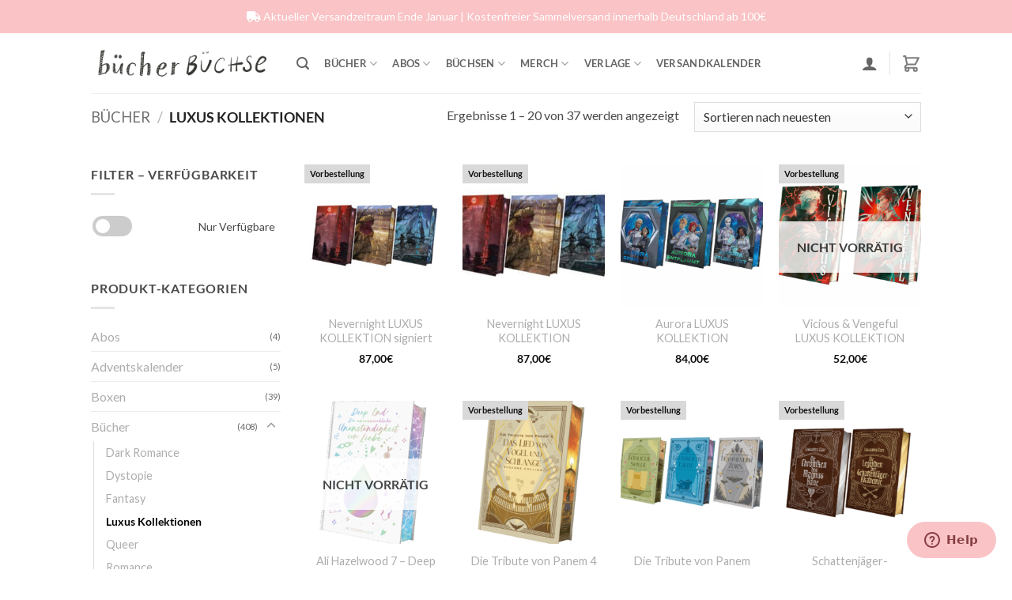

--- FILE ---
content_type: text/html; charset=UTF-8
request_url: https://buecherbuechse.de/produkt-kategorie/buecher/luxus-kollektionen/?yith_wcan=1&product_shipping_class=liebesbuechse-mai-buch
body_size: 89874
content:
<!DOCTYPE html>
<html lang="de" dir="ltr" dir="ltr" dir="ltr" dir="ltr" dir="ltr" class="loading-site no-js">
<head>
	<meta charset="UTF-8" />
	<link rel="profile" href="http://gmpg.org/xfn/11" />
	<link rel="pingback" href="https://buecherbuechse.de/xmlrpc.php" />

					<script>document.documentElement.className = document.documentElement.className + ' yes-js js_active js'</script>
			<script>(function(html){html.className = html.className.replace(/\bno-js\b/,'js')})(document.documentElement);</script>
<meta name='robots' content='index, follow, max-image-preview:large, max-snippet:-1, max-video-preview:-1' />
	<style>img:is([sizes="auto" i], [sizes^="auto," i]) { contain-intrinsic-size: 3000px 1500px }</style>
	
<!-- Google Tag Manager for WordPress by gtm4wp.com -->
<script data-cfasync="false" data-pagespeed-no-defer>
	var gtm4wp_datalayer_name = "dataLayer";
	var dataLayer = dataLayer || [];
	const gtm4wp_use_sku_instead = 1;
	const gtm4wp_currency = 'EUR';
	const gtm4wp_product_per_impression = 10;
	const gtm4wp_clear_ecommerce = false;
	const gtm4wp_datalayer_max_timeout = 2000;

	const gtm4wp_scrollerscript_debugmode         = false;
	const gtm4wp_scrollerscript_callbacktime      = 100;
	const gtm4wp_scrollerscript_readerlocation    = 150;
	const gtm4wp_scrollerscript_contentelementid  = "content";
	const gtm4wp_scrollerscript_scannertime       = 60;
</script>
<!-- End Google Tag Manager for WordPress by gtm4wp.com --><meta name="viewport" content="width=device-width, initial-scale=1" />
	<!-- This site is optimized with the Yoast SEO plugin v25.9 - https://yoast.com/wordpress/plugins/seo/ -->
	<title>Luxus Kollektionen</title>
	<link rel="canonical" href="https://buecherbuechse.de/produkt-kategorie/buecher/luxus-kollektionen/" />
	<link rel="next" href="https://buecherbuechse.de/produkt-kategorie/buecher/luxus-kollektionen/page/2/" />
	<meta property="og:locale" content="de_DE" />
	<meta property="og:type" content="article" />
	<meta property="og:title" content="Luxus Kollektionen" />
	<meta property="og:url" content="https://buecherbuechse.de/produkt-kategorie/buecher/luxus-kollektionen/" />
	<meta property="og:site_name" content="Bücherbüchse" />
	<meta name="twitter:card" content="summary_large_image" />
	<script type="application/ld+json" class="yoast-schema-graph">{"@context":"https://schema.org","@graph":[{"@type":"CollectionPage","@id":"https://buecherbuechse.de/produkt-kategorie/buecher/luxus-kollektionen/","url":"https://buecherbuechse.de/produkt-kategorie/buecher/luxus-kollektionen/","name":"Luxus Kollektionen","isPartOf":{"@id":"https://buecherbuechse.de/#website"},"primaryImageOfPage":{"@id":"https://buecherbuechse.de/produkt-kategorie/buecher/luxus-kollektionen/#primaryimage"},"image":{"@id":"https://buecherbuechse.de/produkt-kategorie/buecher/luxus-kollektionen/#primaryimage"},"thumbnailUrl":"https://cdn.buecherbuechse.de/wp-content/uploads/2025/12/Nevernight-Shop-8.jpg","breadcrumb":{"@id":"https://buecherbuechse.de/produkt-kategorie/buecher/luxus-kollektionen/#breadcrumb"},"inLanguage":"de"},{"@type":"ImageObject","inLanguage":"de","@id":"https://buecherbuechse.de/produkt-kategorie/buecher/luxus-kollektionen/#primaryimage","url":"https://cdn.buecherbuechse.de/wp-content/uploads/2025/12/Nevernight-Shop-8.jpg","contentUrl":"https://cdn.buecherbuechse.de/wp-content/uploads/2025/12/Nevernight-Shop-8.jpg","width":1080,"height":1080},{"@type":"BreadcrumbList","@id":"https://buecherbuechse.de/produkt-kategorie/buecher/luxus-kollektionen/#breadcrumb","itemListElement":[{"@type":"ListItem","position":1,"name":"Startseite","item":"https://buecherbuechse.de/"},{"@type":"ListItem","position":2,"name":"Bücher","item":"https://buecherbuechse.de/produkt-kategorie/buecher/"},{"@type":"ListItem","position":3,"name":"Luxus Kollektionen"}]},{"@type":"WebSite","@id":"https://buecherbuechse.de/#website","url":"https://buecherbuechse.de/","name":"Bücherbüchse","description":"Buchboxen, Buchhüllen &amp; Exklusivausgaben","publisher":{"@id":"https://buecherbuechse.de/#organization"},"potentialAction":[{"@type":"SearchAction","target":{"@type":"EntryPoint","urlTemplate":"https://buecherbuechse.de/?s={search_term_string}"},"query-input":{"@type":"PropertyValueSpecification","valueRequired":true,"valueName":"search_term_string"}}],"inLanguage":"de"},{"@type":"Organization","@id":"https://buecherbuechse.de/#organization","name":"Bücherbüchse","url":"https://buecherbuechse.de/","logo":{"@type":"ImageObject","inLanguage":"de","@id":"https://buecherbuechse.de/#/schema/logo/image/","url":"https://cdn.buecherbuechse.de/wp-content/uploads/2019/02/Schriftzug-e1593290006149.png","contentUrl":"https://cdn.buecherbuechse.de/wp-content/uploads/2019/02/Schriftzug-e1593290006149.png","width":500,"height":111,"caption":"Bücherbüchse"},"image":{"@id":"https://buecherbuechse.de/#/schema/logo/image/"},"sameAs":["https://www.facebook.com/buecherbuechse/","https://www.instagram.com/buecherbuechse/"]}]}</script>
	<!-- / Yoast SEO plugin. -->


<link rel='dns-prefetch' href='//static.klaviyo.com' />
<link rel='dns-prefetch' href='//static-eu.payments-amazon.com' />
<link rel='dns-prefetch' href='//cdnjs.cloudflare.com' />
<link rel='dns-prefetch' href='//fonts.googleapis.com' />
<link rel='dns-prefetch' href='//use.fontawesome.com' />
<link rel='dns-prefetch' href='//cdn.buecherbuechse.de' />
<link rel='preconnect' href='//cdn.buecherbuechse.de' />
<link rel='prefetch' href='https://cdn.buecherbuechse.de/wp-content/themes/flatsome/assets/js/flatsome.js?ver=22889b626eb7ec03b5a4' />
<link rel='prefetch' href='https://cdn.buecherbuechse.de/wp-content/themes/flatsome/assets/js/chunk.slider.js?ver=3.20.1' />
<link rel='prefetch' href='https://cdn.buecherbuechse.de/wp-content/themes/flatsome/assets/js/chunk.popups.js?ver=3.20.1' />
<link rel='prefetch' href='https://cdn.buecherbuechse.de/wp-content/themes/flatsome/assets/js/chunk.tooltips.js?ver=3.20.1' />
<link rel='prefetch' href='https://cdn.buecherbuechse.de/wp-content/themes/flatsome/assets/js/woocommerce.js?ver=1c9be63d628ff7c3ff4c' />
<link rel="alternate" type="application/rss+xml" title="Bücherbüchse &raquo; Feed" href="https://buecherbuechse.de/feed/" />
<link rel="alternate" type="application/rss+xml" title="Bücherbüchse &raquo; Kommentar-Feed" href="https://buecherbuechse.de/comments/feed/" />
<link rel="alternate" type="text/calendar" title="Bücherbüchse &raquo; iCal Feed" href="https://buecherbuechse.de/versandkalender/?ical=1" />

<!-- Google Tag Manager for WordPress by gtm4wp.com -->
<!-- GTM Container placement set to automatic -->
<script data-cfasync="false" data-pagespeed-no-defer>
	var dataLayer_content = {"visitorEmail":"","visitorEmailHash":"","pagePostType":"product","pagePostType2":"tax-product","pageCategory":[],"browserName":"","browserVersion":"","browserEngineName":"","browserEngineVersion":"","osName":"","osVersion":"","deviceType":"bot","deviceManufacturer":"","deviceModel":"","customerTotalOrders":0,"customerTotalOrderValue":0,"customerFirstName":"","customerLastName":"","customerBillingFirstName":"","customerBillingLastName":"","customerBillingCompany":"","customerBillingAddress1":"","customerBillingAddress2":"","customerBillingCity":"","customerBillingState":"","customerBillingPostcode":"","customerBillingCountry":"","customerBillingEmail":"","customerBillingEmailHash":"","customerBillingPhone":"","customerShippingFirstName":"","customerShippingLastName":"","customerShippingCompany":"","customerShippingAddress1":"","customerShippingAddress2":"","customerShippingCity":"","customerShippingState":"","customerShippingPostcode":"","customerShippingCountry":"","cartContent":{"totals":{"applied_coupons":[],"discount_total":0,"subtotal":0,"total":0},"items":[]}};
	dataLayer.push( dataLayer_content );
</script>
<script data-cfasync="false" data-pagespeed-no-defer>
		if (typeof gtag == "undefined") {
			function gtag(){dataLayer.push(arguments);}
		}

		gtag("consent", "default", {
			"analytics_storage": "granted",
			"ad_storage": "granted",
			"ad_user_data": "granted",
			"ad_personalization": "granted",
			"functionality_storage": "granted",
			"security_storage": "granted",
			"personalization_storage": "granted",
		});
</script>
<script data-cfasync="false" data-pagespeed-no-defer>
(function(w,d,s,l,i){w[l]=w[l]||[];w[l].push({'gtm.start':
new Date().getTime(),event:'gtm.js'});var f=d.getElementsByTagName(s)[0],
j=d.createElement(s),dl=l!='dataLayer'?'&l='+l:'';j.async=true;j.src=
'//load.track.buecherbuechse.de/gtm.js?id='+i+dl;f.parentNode.insertBefore(j,f);
})(window,document,'script','dataLayer','GTM-T8T2DC7L');
</script>
<!-- End Google Tag Manager for WordPress by gtm4wp.com --><link rel="alternate" type="application/rss+xml" title="Bücherbüchse &raquo; Luxus Kollektionen Kategorie Feed" href="https://buecherbuechse.de/produkt-kategorie/buecher/luxus-kollektionen/feed/" />
<style>#footer,#comments{content-visibility:auto;contain-intrinsic-size:1px 1000px;}</style>
<link rel='stylesheet' id='cfw-blocks-styles-css' href='https://cdn.buecherbuechse.de/wp-content/plugins/checkout-for-woocommerce/build/css/blocks-styles.css?ver=540cb48d1be171b3b69284627cb4edea' type='text/css' media='all' />
<link rel='stylesheet' id='wc-blocks-integration-css' href='https://cdn.buecherbuechse.de/wp-content/plugins/woocommerce-subscriptions/build/index.css?ver=8.3.0' type='text/css' media='all' />
<link rel='stylesheet' id='wcsg-blocks-integration-css' href='https://cdn.buecherbuechse.de/wp-content/plugins/woocommerce-subscriptions/build/gifting-blocks-checkout.css?ver=8.3.0' type='text/css' media='all' />
<link rel='stylesheet' id='automatewoo-birthdays-css' href='https://cdn.buecherbuechse.de/wp-content/plugins/automatewoo-birthdays/build/automatewoo-birthdays.css?ver=1.3.42' type='text/css' media='all' />
<style id='wp-block-library-inline-css' type='text/css'>
:root{--wp-admin-theme-color:#007cba;--wp-admin-theme-color--rgb:0,124,186;--wp-admin-theme-color-darker-10:#006ba1;--wp-admin-theme-color-darker-10--rgb:0,107,161;--wp-admin-theme-color-darker-20:#005a87;--wp-admin-theme-color-darker-20--rgb:0,90,135;--wp-admin-border-width-focus:2px;--wp-block-synced-color:#7a00df;--wp-block-synced-color--rgb:122,0,223;--wp-bound-block-color:var(--wp-block-synced-color)}@media (min-resolution:192dpi){:root{--wp-admin-border-width-focus:1.5px}}.wp-element-button{cursor:pointer}:root{--wp--preset--font-size--normal:16px;--wp--preset--font-size--huge:42px}:root .has-very-light-gray-background-color{background-color:#eee}:root .has-very-dark-gray-background-color{background-color:#313131}:root .has-very-light-gray-color{color:#eee}:root .has-very-dark-gray-color{color:#313131}:root .has-vivid-green-cyan-to-vivid-cyan-blue-gradient-background{background:linear-gradient(135deg,#00d084,#0693e3)}:root .has-purple-crush-gradient-background{background:linear-gradient(135deg,#34e2e4,#4721fb 50%,#ab1dfe)}:root .has-hazy-dawn-gradient-background{background:linear-gradient(135deg,#faaca8,#dad0ec)}:root .has-subdued-olive-gradient-background{background:linear-gradient(135deg,#fafae1,#67a671)}:root .has-atomic-cream-gradient-background{background:linear-gradient(135deg,#fdd79a,#004a59)}:root .has-nightshade-gradient-background{background:linear-gradient(135deg,#330968,#31cdcf)}:root .has-midnight-gradient-background{background:linear-gradient(135deg,#020381,#2874fc)}.has-regular-font-size{font-size:1em}.has-larger-font-size{font-size:2.625em}.has-normal-font-size{font-size:var(--wp--preset--font-size--normal)}.has-huge-font-size{font-size:var(--wp--preset--font-size--huge)}.has-text-align-center{text-align:center}.has-text-align-left{text-align:left}.has-text-align-right{text-align:right}#end-resizable-editor-section{display:none}.aligncenter{clear:both}.items-justified-left{justify-content:flex-start}.items-justified-center{justify-content:center}.items-justified-right{justify-content:flex-end}.items-justified-space-between{justify-content:space-between}.screen-reader-text{border:0;clip-path:inset(50%);height:1px;margin:-1px;overflow:hidden;padding:0;position:absolute;width:1px;word-wrap:normal!important}.screen-reader-text:focus{background-color:#ddd;clip-path:none;color:#444;display:block;font-size:1em;height:auto;left:5px;line-height:normal;padding:15px 23px 14px;text-decoration:none;top:5px;width:auto;z-index:100000}html :where(.has-border-color){border-style:solid}html :where([style*=border-top-color]){border-top-style:solid}html :where([style*=border-right-color]){border-right-style:solid}html :where([style*=border-bottom-color]){border-bottom-style:solid}html :where([style*=border-left-color]){border-left-style:solid}html :where([style*=border-width]){border-style:solid}html :where([style*=border-top-width]){border-top-style:solid}html :where([style*=border-right-width]){border-right-style:solid}html :where([style*=border-bottom-width]){border-bottom-style:solid}html :where([style*=border-left-width]){border-left-style:solid}html :where(img[class*=wp-image-]){height:auto;max-width:100%}:where(figure){margin:0 0 1em}html :where(.is-position-sticky){--wp-admin--admin-bar--position-offset:var(--wp-admin--admin-bar--height,0px)}@media screen and (max-width:600px){html :where(.is-position-sticky){--wp-admin--admin-bar--position-offset:0px}}
</style>
<style id='font-awesome-svg-styles-default-inline-css' type='text/css'>
.svg-inline--fa {
  display: inline-block;
  height: 1em;
  overflow: visible;
  vertical-align: -.125em;
}
</style>
<link rel='stylesheet' id='font-awesome-svg-styles-css' href='https://cdn.buecherbuechse.de/wp-content/uploads/font-awesome/v5.15.4/css/svg-with-js.css' type='text/css' media='all' />
<style id='font-awesome-svg-styles-inline-css' type='text/css'>
   .wp-block-font-awesome-icon svg::before,
   .wp-rich-text-font-awesome-icon svg::before {content: unset;}
</style>
<style id='woocommerce-inline-inline-css' type='text/css'>
.woocommerce form .form-row .required { visibility: visible; }
.woocommerce form .form-row .required { visibility: visible; }
</style>
<link rel='stylesheet' id='ips-wooorder-bootstrap5-css' href='https://cdn.buecherbuechse.de/wp-content/plugins/woo-order-cart/assets/css/bootstrap/bootstrap-ips.css?ver=1.2.9' type='text/css' media='all' />
<link rel='stylesheet' id='ips-wooordercart-frontend-ips-wooorder-sidecart-css-css' href='https://cdn.buecherbuechse.de/wp-content/plugins/woo-order-cart/dist/frontend/style/ips-wooorder-sidecart-css.min.d5de5cbd45c30e6350ec.css?ver=1.2.9' type='text/css' media='all' />
<style id='ips-wooordercart-frontend-ips-wooorder-sidecart-css-inline-css' type='text/css'>





  @media only screen and (max-width: 768px) {
    .ips-sidecart-container-right {
    width: 100vw;

  }

  }

  @media only screen and (min-width: 769px) {
.ips-sidecart-container-right {
width:400px;

  }
}

.ips-sidecart-elementheader{


  background-color: #ffffff ;
 
}


.ipssidecartcontent{

	background-color: #ffffff;
}



.ipssidecartfooter{
	background-color: #ffffff;

}



.ips-sidecart-container-right{
	background-color: #ffffff;
	padding-left: 5px;
  padding-right: 0px;
  padding-top: 0px;
  padding-bottom: 0px;

}

.bootstrap-ips .ips-innercontent-row{
  padding-left: 0px;
  padding-right: 0px;
}



.ips-sidecart-icon-basket1:before {
	color: #444444;
}

.ips-sidecart-icon-basket2:before {
    color: #444444;
}

  .ips-sidecart-icon-basket3:before {
    color: #444444;
  }
  .ips-sidecart-icon-basket4:before {
    color: #444444;
  }
  .ips-sidecart-icon-basket5:before {
	color: #444444;
  }
  .ips-sidecart-icon-basket6:before {
    color: #444444;
  }
  .ips-sidecart-icon-basket7:before {
    color: #444444;
  }


  .ips-woo-sc-count{
	background-color: #ffffff;
  color: #444444;

  }

  span.ips-woo-sc-count{

transform: scale(0.9);

}

  span.ips-sidecart-ra-icon{

    font-size: 22px;

  }


   






 



</style>
<link rel='stylesheet' id='ips-wooordercart-frontend-ips-woogeneral-css-css' href='https://cdn.buecherbuechse.de/wp-content/plugins/woo-order-cart/dist/frontend/style/ips-woogeneral-css.min.5aeaf198c16aa08eb14d.css?ver=1.2.9' type='text/css' media='all' />
<link rel='stylesheet' id='ips-wooordercart-frontend-ips-woogeneralall-css-css' href='https://cdn.buecherbuechse.de/wp-content/plugins/woo-order-cart/dist/frontend/style/ips-woogeneralall-css.min.afe02fff1c2230bf0667.css?ver=1.2.9' type='text/css' media='all' />
<link rel='stylesheet' id='google-fonts-css' href='https://fonts.googleapis.com/css2?family=Lora&#038;display=swap&#038;ver=6.8.3' type='text/css' media='all' />
<link rel='stylesheet' id='google-fonts-karla-css' href='https://fonts.googleapis.com/css2?family=Karla&#038;display=swap&#038;ver=6.8.3' type='text/css' media='all' />
<link rel='stylesheet' id='main.2a925ebe.css-css' href='https://cdn.buecherbuechse.de/wp-content/plugins/woo-order-cart/ips-react/build/static/css/main.2a925ebe.css?ver=6.8.3' type='text/css' media='all' />
<link rel='stylesheet' id='ips_wooordershipping_front-css' href='https://cdn.buecherbuechse.de/wp-content/plugins/woo-order-shipping/assets/css/ips-front-wooordershipping-description.css?ver=1.0.0' type='text/css' media='all' />
<link rel='stylesheet' id='wp-components-css' href='https://cdn.buecherbuechse.de/wp-includes/css/dist/components/style.min.css?ver=6.8.3' type='text/css' media='all' />
<link rel='stylesheet' id='woocommerce_subscriptions_gifting-css' href='https://cdn.buecherbuechse.de/wp-content/plugins/woocommerce-subscriptions/assets/css/gifting/shortcode-checkout.css?ver=9.9.6' type='text/css' media='all' />
<link rel='stylesheet' id='select2-css' href='https://cdn.buecherbuechse.de/wp-content/plugins/woocommerce/assets/css/select2.css?ver=9.9.6' type='text/css' media='all' />
<link rel='stylesheet' id='yith-wcaf-css' href='https://cdn.buecherbuechse.de/wp-content/plugins/yith-woocommerce-affiliates-premium/assets/css/yith-wcaf.min.css?ver=3.21.0' type='text/css' media='all' />
<link rel='stylesheet' id='brands-styles-css' href='https://cdn.buecherbuechse.de/wp-content/plugins/woocommerce/assets/css/brands.css?ver=9.9.6' type='text/css' media='all' />
<link rel='stylesheet' id='wc-memberships-frontend-css' href='https://cdn.buecherbuechse.de/wp-content/plugins/woocommerce-memberships/assets/css/frontend/wc-memberships-frontend.min.css?ver=1.27.2' type='text/css' media='all' />
<link rel='stylesheet' id='parent-style-css' href='https://cdn.buecherbuechse.de/wp-content/themes/flatsome/style.css?ver=3.20.1' type='text/css' media='all' />
<link rel='stylesheet' id='child-style-css' href='https://cdn.buecherbuechse.de/wp-content/themes/Flatsome_childtheme/style.css?ver=1.0.0' type='text/css' media='all' />
<link rel='stylesheet' id='flatsome-woocommerce-wishlist-css' href='https://cdn.buecherbuechse.de/wp-content/themes/flatsome/inc/integrations/wc-yith-wishlist/wishlist.css?ver=3.20.1' type='text/css' media='all' />
<link rel='stylesheet' id='font-awesome-official-css' href='https://use.fontawesome.com/releases/v5.15.4/css/all.css' type='text/css' media='all' integrity="sha384-DyZ88mC6Up2uqS4h/KRgHuoeGwBcD4Ng9SiP4dIRy0EXTlnuz47vAwmeGwVChigm" crossorigin="anonymous" />
<link rel='stylesheet' id='style_login_widget-css' href='https://cdn.buecherbuechse.de/wp-content/plugins/miniorange-login-with-eve-online-google-facebook/css/style_login_widget.min.css?ver=6.26.14' type='text/css' media='all' />
<link rel='stylesheet' id='ips-wooorderlabel-frontend-ips-woolabel-css-css' href='https://cdn.buecherbuechse.de/wp-content/plugins/woo-order-label/dist/frontend/style/ips-woolabel-css.min.026ff24bec54001171e7.css?ver=1.0.0' type='text/css' media='all' />
<link rel='stylesheet' id='ips-wooorderlabel-frontend-ips-compatibility-css-css' href='https://cdn.buecherbuechse.de/wp-content/plugins/woo-order-label/dist/frontend/style/ips-compatibility-css.min.004bfb1b11d6640d6f5c.css?ver=1.0.0' type='text/css' media='all' />
<link rel='stylesheet' id='wc-pb-checkout-blocks-css' href='https://cdn.buecherbuechse.de/wp-content/plugins/woocommerce-product-bundles/assets/css/frontend/checkout-blocks.css?ver=8.5.1' type='text/css' media='all' />
<style id='wc-pb-checkout-blocks-inline-css' type='text/css'>
table.wc-block-cart-items .wc-block-cart-items__row.is-bundle__meta_hidden .wc-block-components-product-details__beinhaltet, .wc-block-components-order-summary-item.is-bundle__meta_hidden .wc-block-components-product-details__beinhaltet { display:none; } table.wc-block-cart-items .wc-block-cart-items__row.is-bundle .wc-block-components-product-details__beinhaltet .wc-block-components-product-details__name, .wc-block-components-order-summary-item.is-bundle .wc-block-components-product-details__beinhaltet .wc-block-components-product-details__name { display:block; margin-bottom: 0.5em } table.wc-block-cart-items .wc-block-cart-items__row.is-bundle .wc-block-components-product-details__beinhaltet:not(:first-of-type) .wc-block-components-product-details__name, .wc-block-components-order-summary-item.is-bundle .wc-block-components-product-details__beinhaltet:not(:first-of-type) .wc-block-components-product-details__name { display:none } table.wc-block-cart-items .wc-block-cart-items__row.is-bundle .wc-block-components-product-details__beinhaltet + li:not( .wc-block-components-product-details__beinhaltet ), .wc-block-components-order-summary-item.is-bundle .wc-block-components-product-details__beinhaltet + li:not( .wc-block-components-product-details__beinhaltet ) { margin-top:0.5em }
</style>
<link rel='stylesheet' id='amazon_payments_advanced-css' href='https://cdn.buecherbuechse.de/wp-content/plugins/woocommerce-gateway-amazon-payments-advanced/build/css/amazon-pay.min.css?ver=2.5.4' type='text/css' media='all' />
<link rel='stylesheet' id='cfw-grid-css' href='https://cdn.buecherbuechse.de/wp-content/plugins/checkout-for-woocommerce/build/css/cfw-grid.css?ver=6a0f2c799dcabef9c9e4c8bd0a013c24' type='text/css' media='all' />
<link rel='stylesheet' id='cfw-side-cart-styles-css' href='https://cdn.buecherbuechse.de/wp-content/plugins/checkout-for-woocommerce/build/css/side-cart-styles.css?ver=68b61cccc84237cbba369fb78e5523ed' type='text/css' media='all' />
<style id='cfw-side-cart-styles-inline-css' type='text/css'>
:root, body { 
	--cfw-body-background-color: #ffffff;
	--cfw-body-text-color: #333333;
	--cfw-body-font-family: var(--cfw-inter-font-family);
	--cfw-heading-font-family: var(--cfw-inter-font-family);
	--cfw-header-background-color: #ffffff;
	--cfw-footer-background-color: #ffffff;
	--cfw-cart-summary-background-color: #fafafa;
	--cfw-cart-summary-mobile-background-color: #fafafa;
	--cfw-cart-summary-text-color: #333333;
	--cfw-cart-summary-link-color: #0073aa;
	--cfw-header-text-color: #2b2b2b;
	--cfw-footer-text-color: #999999;
	--cfw-body-link-color: #0073aa;
	--cfw-buttons-primary-background-color: #333333;
	--cfw-buttons-primary-text-color: #ffffff;
	--cfw-buttons-primary-hover-background-color: #555555;
	--cfw-buttons-primary-hover-text-color: #ffffff;
	--cfw-buttons-secondary-background-color: #999999;
	--cfw-buttons-secondary-text-color: #ffffff;
	--cfw-buttons-secondary-hover-background-color: #666666;
	--cfw-buttons-secondary-hover-text-color: #ffffff;
	--cfw-cart-summary-item-quantity-background-color: #727272e6;
	--cfw-cart-summary-item-quantity-text-color: #ffffff;
	--cfw-breadcrumb-completed-text-color: #7f7f7f;
	--cfw-breadcrumb-current-text-color: #333333;
	--cfw-breadcrumb-next-text-color: #7f7f7f;
	--cfw-breadcrumb-completed-accent-color: #333333;
	--cfw-breadcrumb-current-accent-color: #333333;
	--cfw-breadcrumb-next-accent-color: #333333;
	--cfw-logo-url: url(https://cdn.buecherbuechse.de/wp-content/uploads/2018/12/Schriftzug-e1593678828981.png);
	--cfw-side-cart-free-shipping-progress-indicator: #fac3c6;
	--cfw-side-cart-free-shipping-progress-background: #f5f5f5;
	--cfw-side-cart-button-bottom-position: 20px;
	--cfw-side-cart-button-right-position: 20px;
	--cfw-side-cart-icon-color: #666666D9;
	--cfw-side-cart-icon-width: 25px;
 }
html { background: var(--cfw-body-background-color) !important; }
.ywgc_apply_gift_card_button {
padding: 10px 20px;
    border-radius: 5px;
    box-shadow: none;
}

.ywgc_enter_code {
    padding: 0px !important; 
    margin: 1.5em 0;
    text-align: left;
}
</style>
<link rel='stylesheet' id='wcwl_frontend-css' href='https://cdn.buecherbuechse.de/wp-content/plugins/woocommerce-waitlist/includes/css/src/wcwl_frontend.min.css?ver=2.5.0' type='text/css' media='all' />
<link rel='stylesheet' id='dashicons-css' href='https://cdn.buecherbuechse.de/wp-includes/css/dashicons.min.css?ver=6.8.3' type='text/css' media='all' />
<style id='dashicons-inline-css' type='text/css'>
[data-font="Dashicons"]:before {font-family: 'Dashicons' !important;content: attr(data-icon) !important;speak: none !important;font-weight: normal !important;font-variant: normal !important;text-transform: none !important;line-height: 1 !important;font-style: normal !important;-webkit-font-smoothing: antialiased !important;-moz-osx-font-smoothing: grayscale !important;}
</style>
<link rel='stylesheet' id='woocommerce-gzd-layout-css' href='https://cdn.buecherbuechse.de/wp-content/plugins/woocommerce-germanized/build/static/layout-styles.css?ver=3.20.2' type='text/css' media='all' />
<style id='woocommerce-gzd-layout-inline-css' type='text/css'>
.woocommerce-checkout .shop_table { background-color: #eeeeee; } .product p.deposit-packaging-type { font-size: 1.25em !important; } p.woocommerce-shipping-destination { display: none; }
                .wc-gzd-nutri-score-value-a {
                    background: url(https://cdn.buecherbuechse.de/wp-content/plugins/woocommerce-germanized/assets/images/nutri-score-a.svg) no-repeat;
                }
                .wc-gzd-nutri-score-value-b {
                    background: url(https://cdn.buecherbuechse.de/wp-content/plugins/woocommerce-germanized/assets/images/nutri-score-b.svg) no-repeat;
                }
                .wc-gzd-nutri-score-value-c {
                    background: url(https://cdn.buecherbuechse.de/wp-content/plugins/woocommerce-germanized/assets/images/nutri-score-c.svg) no-repeat;
                }
                .wc-gzd-nutri-score-value-d {
                    background: url(https://cdn.buecherbuechse.de/wp-content/plugins/woocommerce-germanized/assets/images/nutri-score-d.svg) no-repeat;
                }
                .wc-gzd-nutri-score-value-e {
                    background: url(https://cdn.buecherbuechse.de/wp-content/plugins/woocommerce-germanized/assets/images/nutri-score-e.svg) no-repeat;
                }
            
</style>
<link rel='stylesheet' id='yith-wfbt-query-dialog-style-css' href='https://cdnjs.cloudflare.com/ajax/libs/jquery-modal/0.9.1/jquery.modal.min.css?ver=1.55.0' type='text/css' media='all' />
<link rel='stylesheet' id='yith-wfbt-style-css' href='https://cdn.buecherbuechse.de/wp-content/plugins/yith-woocommerce-frequently-bought-together-premium/assets/css/yith-wfbt.css?ver=1.55.0' type='text/css' media='all' />
<style id='yith-wfbt-style-inline-css' type='text/css'>

                .yith-wfbt-submit-block .yith-wfbt-submit-button{background: #222222;color: #ffffff;border-color: #222222;}
                .yith-wfbt-submit-block .yith-wfbt-submit-button:hover{background: #222222;color: #ffffff;border-color: #222222;}
                .yith-wfbt-form{background: #ffffff;}
</style>
<link rel='stylesheet' id='font-awesome-css' href='https://cdn.buecherbuechse.de/wp-content/plugins/yith-event-tickets-for-woocommerce-premium/plugin-fw/assets/fonts/font-awesome/font-awesome.min.css?ver=4.7.0' type='text/css' media='all' />
<style id='font-awesome-inline-css' type='text/css'>
[data-font="FontAwesome"]:before {font-family: 'FontAwesome' !important;content: attr(data-icon) !important;speak: none !important;font-weight: normal !important;font-variant: normal !important;text-transform: none !important;line-height: 1 !important;font-style: normal !important;-webkit-font-smoothing: antialiased !important;-moz-osx-font-smoothing: grayscale !important;}
</style>
<link rel='stylesheet' id='angelleye-cc-ui-css' href='https://cdn.buecherbuechse.de/wp-content/plugins/paypal-for-woocommerce/assets/css/angelleye-cc-ui.css?ver=3.0.29' type='text/css' media='all' />
<link rel='stylesheet' id='wc-bundle-style-css' href='https://cdn.buecherbuechse.de/wp-content/plugins/woocommerce-product-bundles/assets/css/frontend/woocommerce.css?ver=8.5.1' type='text/css' media='all' />
<link rel='stylesheet' id='flatsome-main-css' href='https://cdn.buecherbuechse.de/wp-content/themes/flatsome/assets/css/flatsome.css?ver=3.20.1' type='text/css' media='all' />
<style id='flatsome-main-inline-css' type='text/css'>
@font-face {
				font-family: "fl-icons";
				font-display: block;
				src: url(https://buecherbuechse.de/wp-content/themes/flatsome/assets/css/icons/fl-icons.eot?v=3.20.1);
				src:
					url(https://buecherbuechse.de/wp-content/themes/flatsome/assets/css/icons/fl-icons.eot#iefix?v=3.20.1) format("embedded-opentype"),
					url(https://buecherbuechse.de/wp-content/themes/flatsome/assets/css/icons/fl-icons.woff2?v=3.20.1) format("woff2"),
					url(https://buecherbuechse.de/wp-content/themes/flatsome/assets/css/icons/fl-icons.ttf?v=3.20.1) format("truetype"),
					url(https://buecherbuechse.de/wp-content/themes/flatsome/assets/css/icons/fl-icons.woff?v=3.20.1) format("woff"),
					url(https://cdn.buecherbuechse.de/wp-content/themes/flatsome/assets/css/icons/fl-icons.svg?v=3.20.1#fl-icons) format("svg");
			}
</style>
<link rel='stylesheet' id='flatsome-shop-css' href='https://cdn.buecherbuechse.de/wp-content/themes/flatsome/assets/css/flatsome-shop.css?ver=3.20.1' type='text/css' media='all' />
<link rel='stylesheet' id='flatsome-style-css' href='https://cdn.buecherbuechse.de/wp-content/themes/Flatsome_childtheme/style.css?ver=1.0.0' type='text/css' media='all' />
<link rel='stylesheet' id='font-awesome-official-v4shim-css' href='https://use.fontawesome.com/releases/v5.15.4/css/v4-shims.css' type='text/css' media='all' integrity="sha384-Vq76wejb3QJM4nDatBa5rUOve+9gkegsjCebvV/9fvXlGWo4HCMR4cJZjjcF6Viv" crossorigin="anonymous" />
<style id='font-awesome-official-v4shim-inline-css' type='text/css'>
@font-face {
font-family: "FontAwesome";
font-display: block;
src: url("https://use.fontawesome.com/releases/v5.15.4/webfonts/fa-brands-400.eot"),
		url("https://use.fontawesome.com/releases/v5.15.4/webfonts/fa-brands-400.eot?#iefix") format("embedded-opentype"),
		url("https://use.fontawesome.com/releases/v5.15.4/webfonts/fa-brands-400.woff2") format("woff2"),
		url("https://use.fontawesome.com/releases/v5.15.4/webfonts/fa-brands-400.woff") format("woff"),
		url("https://use.fontawesome.com/releases/v5.15.4/webfonts/fa-brands-400.ttf") format("truetype"),
		url("https://use.fontawesome.com/releases/v5.15.4/webfonts/fa-brands-400.svg#fontawesome") format("svg");
}

@font-face {
font-family: "FontAwesome";
font-display: block;
src: url("https://use.fontawesome.com/releases/v5.15.4/webfonts/fa-solid-900.eot"),
		url("https://use.fontawesome.com/releases/v5.15.4/webfonts/fa-solid-900.eot?#iefix") format("embedded-opentype"),
		url("https://use.fontawesome.com/releases/v5.15.4/webfonts/fa-solid-900.woff2") format("woff2"),
		url("https://use.fontawesome.com/releases/v5.15.4/webfonts/fa-solid-900.woff") format("woff"),
		url("https://use.fontawesome.com/releases/v5.15.4/webfonts/fa-solid-900.ttf") format("truetype"),
		url("https://use.fontawesome.com/releases/v5.15.4/webfonts/fa-solid-900.svg#fontawesome") format("svg");
}

@font-face {
font-family: "FontAwesome";
font-display: block;
src: url("https://use.fontawesome.com/releases/v5.15.4/webfonts/fa-regular-400.eot"),
		url("https://use.fontawesome.com/releases/v5.15.4/webfonts/fa-regular-400.eot?#iefix") format("embedded-opentype"),
		url("https://use.fontawesome.com/releases/v5.15.4/webfonts/fa-regular-400.woff2") format("woff2"),
		url("https://use.fontawesome.com/releases/v5.15.4/webfonts/fa-regular-400.woff") format("woff"),
		url("https://use.fontawesome.com/releases/v5.15.4/webfonts/fa-regular-400.ttf") format("truetype"),
		url("https://use.fontawesome.com/releases/v5.15.4/webfonts/fa-regular-400.svg#fontawesome") format("svg");
unicode-range: U+F004-F005,U+F007,U+F017,U+F022,U+F024,U+F02E,U+F03E,U+F044,U+F057-F059,U+F06E,U+F070,U+F075,U+F07B-F07C,U+F080,U+F086,U+F089,U+F094,U+F09D,U+F0A0,U+F0A4-F0A7,U+F0C5,U+F0C7-F0C8,U+F0E0,U+F0EB,U+F0F3,U+F0F8,U+F0FE,U+F111,U+F118-F11A,U+F11C,U+F133,U+F144,U+F146,U+F14A,U+F14D-F14E,U+F150-F152,U+F15B-F15C,U+F164-F165,U+F185-F186,U+F191-F192,U+F1AD,U+F1C1-F1C9,U+F1CD,U+F1D8,U+F1E3,U+F1EA,U+F1F6,U+F1F9,U+F20A,U+F247-F249,U+F24D,U+F254-F25B,U+F25D,U+F267,U+F271-F274,U+F279,U+F28B,U+F28D,U+F2B5-F2B6,U+F2B9,U+F2BB,U+F2BD,U+F2C1-F2C2,U+F2D0,U+F2D2,U+F2DC,U+F2ED,U+F328,U+F358-F35B,U+F3A5,U+F3D1,U+F410,U+F4AD;
}
</style>
<link rel='stylesheet' id='wc-gzdp-theme-flatsome-css' href='https://cdn.buecherbuechse.de/wp-content/plugins/woocommerce-germanized-pro/build/static/wc-gzdp-theme-flatsome-styles.css?ver=4.2.12' type='text/css' media='all' />
<script type="text/template" id="tmpl-variation-template">
	<div class="woocommerce-variation-description">{{{ data.variation.variation_description }}}</div>
	<div class="woocommerce-variation-price">{{{ data.variation.price_html }}}</div>
	<div class="woocommerce-variation-availability">{{{ data.variation.availability_html }}}</div>
</script>
<script type="text/template" id="tmpl-unavailable-variation-template">
	<p role="alert">Dieses Produkt ist leider nicht verfügbar. Bitte wähle eine andere Kombination.</p>
</script>
	    <script>
        window.addEventListener('load', function () {
           // console.log("Productsearch js");
			
			 //var mfpBg = document.querySelector('.mfp-bg.mfp-ready');
			//var mfpBg = document.querySelector('.mfp-bg.mfp-ready');
			var searchIcon = document.querySelector('.header-nav li.header-search.header-search-lightbox.has-icon a');
		//	var searchIcon = document.querySelector('.flex-col.flex-grow.medium-text-center');
			
		//	console.log("searchicon: ",searchIcon);
			
			 if (searchIcon) {
        		//console.log("Add click");
        		searchIcon.addEventListener('click', function() {
				//	 console.log("header search click");
					 document.body.classList.add('ipsbuttonsearch');
     					//mfpBg.classList.add('ipsopacity');
          	
        	});
   		 }
	
       });
    </script>
<script type="text/javascript" src="https://cdn.buecherbuechse.de/wp-includes/js/jquery/jquery.min.js?ver=3.7.1" id="jquery-core-js"></script>
<script type="text/javascript" src="https://cdn.buecherbuechse.de/wp-content/plugins/woocommerce/assets/js/jquery-blockui/jquery.blockUI.min.js?ver=2.7.0-wc.9.9.6" id="jquery-blockui-js" data-wp-strategy="defer"></script>
<script type="text/javascript" id="wc-add-to-cart-js-extra">
/* <![CDATA[ */
var wc_add_to_cart_params = {"ajax_url":"\/wp-admin\/admin-ajax.php","wc_ajax_url":"\/?wc-ajax=%%endpoint%%","i18n_view_cart":"Warenkorb anzeigen","cart_url":"","is_cart":"","cart_redirect_after_add":"no"};
/* ]]> */
</script>
<script type="text/javascript" src="https://cdn.buecherbuechse.de/wp-content/plugins/woocommerce/assets/js/frontend/add-to-cart.min.js?ver=9.9.6" id="wc-add-to-cart-js" defer="defer" data-wp-strategy="defer"></script>
<script type="text/javascript" src="https://cdn.buecherbuechse.de/wp-content/plugins/woocommerce/assets/js/js-cookie/js.cookie.min.js?ver=2.1.4-wc.9.9.6" id="js-cookie-js" data-wp-strategy="defer"></script>
<script type="text/javascript" src="https://cdn.buecherbuechse.de/wp-content/plugins/duracelltomi-google-tag-manager/dist/js/analytics-talk-content-tracking.js?ver=1.22.1" id="gtm4wp-scroll-tracking-js"></script>
<script src='https://cdn.buecherbuechse.de/wp-content/plugins/the-events-calendar/common/build/js/underscore-before.js'></script>
<script type="text/javascript" src="https://cdn.buecherbuechse.de/wp-includes/js/underscore.min.js?ver=1.13.7" id="underscore-js"></script>
<script src='https://cdn.buecherbuechse.de/wp-content/plugins/the-events-calendar/common/build/js/underscore-after.js'></script>
<script type="text/javascript" id="wp-util-js-extra">
/* <![CDATA[ */
var _wpUtilSettings = {"ajax":{"url":"\/wp-admin\/admin-ajax.php"}};
/* ]]> */
</script>
<script type="text/javascript" src="https://cdn.buecherbuechse.de/wp-includes/js/wp-util.min.js?ver=6.8.3" id="wp-util-js"></script>
<script type="text/javascript" id="wc-add-to-cart-variation-js-extra">
/* <![CDATA[ */
var wc_add_to_cart_variation_params = {"wc_ajax_url":"\/?wc-ajax=%%endpoint%%","i18n_no_matching_variations_text":"Es entsprechen leider keine Produkte deiner Auswahl. Bitte w\u00e4hle eine andere Kombination.","i18n_make_a_selection_text":"Bitte w\u00e4hle die Produktoptionen, bevor du den Artikel in den Warenkorb legst.","i18n_unavailable_text":"Dieses Produkt ist leider nicht verf\u00fcgbar. Bitte w\u00e4hle eine andere Kombination."};
var wc_add_to_cart_variation_params = {"wc_ajax_url":"\/?wc-ajax=%%endpoint%%","i18n_no_matching_variations_text":"Es entsprechen leider keine Produkte deiner Auswahl. Bitte w\u00e4hle eine andere Kombination.","i18n_make_a_selection_text":"Bitte w\u00e4hle die Produktoptionen, bevor du den Artikel in den Warenkorb legst.","i18n_unavailable_text":"Dieses Produkt ist leider nicht verf\u00fcgbar. Bitte w\u00e4hle eine andere Kombination.","i18n_reset_alert_text":"Deine Auswahl wurde zur\u00fcckgesetzt. Bitte w\u00e4hle Produktoptionen aus, bevor du den Artikel in den Warenkorb legst."};
/* ]]> */
</script>
<script type="text/javascript" src="https://cdn.buecherbuechse.de/wp-content/plugins/woocommerce/assets/js/frontend/add-to-cart-variation.min.js?ver=9.9.6" id="wc-add-to-cart-variation-js" defer="defer" data-wp-strategy="defer"></script>
<script type="text/javascript" id="wc-gzd-unit-price-observer-queue-js-extra">
/* <![CDATA[ */
var wc_gzd_unit_price_observer_queue_params = {"ajax_url":"\/wp-admin\/admin-ajax.php","wc_ajax_url":"\/?wc-ajax=%%endpoint%%","refresh_unit_price_nonce":"32ede7ee9c"};
/* ]]> */
</script>
<script type="text/javascript" src="https://cdn.buecherbuechse.de/wp-content/plugins/woocommerce-germanized/build/static/unit-price-observer-queue.js?ver=3.20.2" id="wc-gzd-unit-price-observer-queue-js" defer="defer" data-wp-strategy="defer"></script>
<script type="text/javascript" src="https://cdn.buecherbuechse.de/wp-content/plugins/woocommerce/assets/js/accounting/accounting.min.js?ver=0.4.2" id="accounting-js"></script>
<script type="text/javascript" id="wc-gzd-add-to-cart-variation-js-extra">
/* <![CDATA[ */
var wc_gzd_add_to_cart_variation_params = {"wrapper":".product","price_selector":"p.price","replace_price":"1"};
/* ]]> */
</script>
<script type="text/javascript" src="https://cdn.buecherbuechse.de/wp-content/plugins/woocommerce-germanized/build/static/add-to-cart-variation.js?ver=3.20.2" id="wc-gzd-add-to-cart-variation-js" defer="defer" data-wp-strategy="defer"></script>
<script type="text/javascript" id="wc-gzd-unit-price-observer-js-extra">
/* <![CDATA[ */
var wc_gzd_unit_price_observer_params = {"wrapper":".product","price_selector":{"p.price":{"is_total_price":false,"is_primary_selector":true,"quantity_selector":""}},"replace_price":"1","product_id":"1864746","price_decimal_sep":",","price_thousand_sep":".","qty_selector":"input.quantity, input.qty","refresh_on_load":"1"};
/* ]]> */
</script>
<script type="text/javascript" src="https://cdn.buecherbuechse.de/wp-content/plugins/woocommerce-germanized/build/static/unit-price-observer.js?ver=3.20.2" id="wc-gzd-unit-price-observer-js" defer="defer" data-wp-strategy="defer"></script>
<script type="text/javascript" id="wc-settings-dep-in-header-js-after">
/* <![CDATA[ */
console.warn( "Scripts that have a dependency on [wc-settings, wc-blocks-checkout] must be loaded in the footer, klaviyo-klaviyo-checkout-block-editor-script was registered to load in the header, but has been switched to load in the footer instead. See https://github.com/woocommerce/woocommerce-gutenberg-products-block/pull/5059" );
console.warn( "Scripts that have a dependency on [wc-settings, wc-blocks-checkout] must be loaded in the footer, klaviyo-klaviyo-checkout-block-view-script was registered to load in the header, but has been switched to load in the footer instead. See https://github.com/woocommerce/woocommerce-gutenberg-products-block/pull/5059" );
console.warn( "Scripts that have a dependency on [wc-settings] must be loaded in the footer, automatewoo-birthdays-birthday-field-editor-script was registered to load in the header, but has been switched to load in the footer instead. See https://github.com/woocommerce/woocommerce-gutenberg-products-block/pull/5059" );
/* ]]> */
</script>
<script type="text/javascript" id="wc-cart-fragments-js-extra">
/* <![CDATA[ */
var wc_cart_fragments_params = {"ajax_url":"\/wp-admin\/admin-ajax.php","wc_ajax_url":"\/?wc-ajax=%%endpoint%%","cart_hash_key":"wc_cart_hash_2181fc6d98f9cbd233f4ec21bcbf214e","fragment_name":"wc_fragments_2181fc6d98f9cbd233f4ec21bcbf214e","request_timeout":"10000"};
/* ]]> */
</script>
<script type="text/javascript" src="https://cdn.buecherbuechse.de/wp-content/plugins/woocommerce/assets/js/frontend/cart-fragments.min.js?ver=9.9.6" id="wc-cart-fragments-js" defer="defer" data-wp-strategy="defer"></script>
<link rel="https://api.w.org/" href="https://buecherbuechse.de/wp-json/" /><link rel="alternate" title="JSON" type="application/json" href="https://buecherbuechse.de/wp-json/wp/v2/product_cat/603" /><link rel="EditURI" type="application/rsd+xml" title="RSD" href="https://buecherbuechse.de/xmlrpc.php?rsd" />
<meta name="generator" content="WordPress 6.8.3" />
<meta name="generator" content="WooCommerce 9.9.6" />
<meta name="tec-api-version" content="v1"><meta name="tec-api-origin" content="https://buecherbuechse.de"><link rel="alternate" href="https://buecherbuechse.de/wp-json/tribe/events/v1/" /><!-- Start of buecherbuechsesupport Zendesk Widget script --><script id="ze-snippet" src="https://static.zdassets.com/ekr/snippet.js?key=eec3a273-599e-414f-87e0-3c730493b455"> </script><!-- End of buecherbuechsesupport Zendesk Widget script -->
	
<!-- ********************************** Script Start ************************************************************ -->
 <script>	
	 // Funktion zur Berechnung der Kalenderwoche
function getWeek(date) {
  var onejan = new Date(date.getFullYear(), 0, 1);
  var week = Math.ceil(((date - onejan) / 86400000 + onejan.getDay() + 1) / 7);
  return week;
}
	  
/* ######################################################################################## */
/* ######################################################################################## */
/* ###########################                           ################################## */
/* ###########################     DOMContentLoaded      ################################## */	 
/* ###########################                           ################################## */		
/* ######################################################################################## */	
	 jQuery(document).on('click', '.tribe-events-calendar-month__day-cell--mobile', function(e) {
    var $target = jQuery(e.target);
    if ($target.is('.tribe-events-calendar-month__day-cell--mobile')) {
        console.log("Button pressed 0");
    }
});
	jQuery(document).on('click', '.tribe-events-calendar-month__day-cell--mobile', function(e) {
    console.log("Button pressed 1");

    // Direkt auf das Element zugreifen
    var $dayNumElement = jQuery(this).find('.tribe-events-calendar-month__day-date-daynum');
    var datetimeValue = $dayNumElement.attr('datetime');
    
    // Überprüfen Sie, ob datetimeValue einen Wert hat, bevor Sie ihn verwenden
    if (datetimeValue) {
        var date = new Date(datetimeValue);

        // Stellen Sie sicher, dass getWeek korrekt definiert ist
        var calendarWeek = getWeek(date);

        // Formatieren Sie das Datum direkt in einer Zeile
        var formattedDate = date.toLocaleDateString('de-DE', { month: 'long', day: 'numeric' });

        // Konsolenausgaben für Überprüfungszwecke
        //console.log(datetimeValue);
        //console.log(calendarWeek);
        //console.log(formattedDate);

        // Aktualisieren Sie das gewünschte Element
        jQuery('.tribe-events-c-day-marker__date').text(formattedDate);
        //$('.tribe-events-c-day-marker__date').text(formattedDate);
    }
});
		 	jQuery(document).ready(function(e) {
			 // console.log('Dokument ready');
			 var element5 = jQuery(e.target).find(".tribe-events-calendar-month__day-cell--selected");
			// console.log(element5);
			 var datetimeValue5 = jQuery(this).find('.tribe-events-calendar-month__day-date-daynum').attr('datetime');
			 
			 var datetimeValue_now = jQuery(this).find('.tribe-events-calendar-month__day-cell--selected .tribe-events-calendar-month__day-date-daynum').attr('datetime');
			 //console.log(datetimeValue_now);
			 var date5 = new Date(datetimeValue5);
			 var date5_now = new Date(datetimeValue_now);
			 //console.log('Selected-Date:');
			 //console.log(date5);
			 var options5 = { month: 'long', day: 'numeric' };
			 var formattedDate5 = date5_now.toLocaleDateString('de-DE', options5);
			 var calendarWeek5 = getWeek(date5);
 		
 			jQuery('.tribe-events-c-day-marker__date').text(formattedDate5);

});
 
/* ***************************************************************************************************************************** */
/* ***************************************************************************************************************************** */
/* ***************************************** Fehler meim Wechsel vom Monat (nur bei logged off user) *************************** */
/* ********	 jquery.min.js?ver=3.6.4:2 POST https://buecherbuechse.de/wp-json/tribe/views/v2/html 401 (Unauthorized) *********** */
/* ***************************************************************************************************************************** */
	 
jQuery(document).ready(function($) {

/*

	if (window.location.pathname.includes('/versandkalender/')) {
    if (window.location.href.indexOf('?') === -1) {
        var newUrl = window.location.href + '?';
        history.pushState({}, '', newUrl);
    }
*/
});
</script>	 
    <script>
        jQuery(function($){
            // Sale-Link hervorheben
            $('a[href*="/produkt-kategorie/sale/"]').css({
                color: '#fac3c6',
                fontWeight: 'bolder'
            });

            // Ergebniszahl aktualisieren
            var $r = $('.woocommerce-result-count');
            if ( $r.length ) {
                var text = $r.text();                   // z. B. "Ergebnisse 41 – 60 von 62 werden angezeigt"
                var nums = text.match(/\d+/g) || [];    // ["41","60","62"]
                var n    = nums.length
                           ? parseInt(nums[nums.length - 1], 10)
                           : 0;
                var $li  = $('.product-categories li.current-cat:has(a[href*="/sale/"])');
                $li.find('span.count').text('(' + n + ')');
            }
        });
    </script>
    	<noscript><style>.woocommerce-product-gallery{ opacity: 1 !important; }</style></noscript>
	
<!-- Google Tag Manager -->
<script>(function(w,d,s,l,i){w[l]=w[l]||[];w[l].push({'gtm.start':
new Date().getTime(),event:'gtm.js'});var f=d.getElementsByTagName(s)[0],
j=d.createElement(s),dl=l!='dataLayer'?'&l='+l:'';j.async=true;j.src=
'https://www.googletagmanager.com/gtm.js?id='+i+dl;f.parentNode.insertBefore(j,f);
})(window,document,'script','dataLayer','GTM-N3L63BN');</script>
<!-- End Google Tag Manager -->
<!--<script type='module' src='https://widget.accessgo.de/accessGoWidget.js'></script>-->
<script id="js-app-admq-data" type="application/json">
{
    "sid": "2208cce450",
    "scid": "",
    "cid": "",
    "oid": "",
    "on": "",
    "cim": "",
    "et": "woocommerce",
    "en": "",
    "spt": "",
    "sptt": "Nevernight LUXUS KOLLEKTION signiert",
    "sppt": "",
    "spos": "",
    "scr": "EUR",
    "scpp": "",
    "sctp": "",
    "sss": "",
    "spi": "",
    "sci": "",
    "scc": "",
    "sca": ""
}
</script>
<script id="js-app-admq-script"
        type="application/javascript"
        src="https://shopify.admetrics.events/conversion-v1.min.js"
        data-endpoint="https://shopify.admetrics.events/receive"
        data-cn="-"
        data-cv="-"
        data-cv2="-"
        data-pa-vendor="fb,google"
        data-pa-mpid="1649170655640897"
        data-ss-mpid="-"
        data-ss-tkpid="-"
        data-ss-scpid="-"
        data-ss-ob="-"
        data-ss-ga="-"
        data-version="0.4.2"
></script><link rel="icon" href="https://cdn.buecherbuechse.de/wp-content/uploads/2022/11/cropped-bucher-buchse-only-logo-transprant-32x32.png" sizes="32x32" />
<link rel="icon" href="https://cdn.buecherbuechse.de/wp-content/uploads/2022/11/cropped-bucher-buchse-only-logo-transprant-192x192.png" sizes="192x192" />
<link rel="apple-touch-icon" href="https://cdn.buecherbuechse.de/wp-content/uploads/2022/11/cropped-bucher-buchse-only-logo-transprant-180x180.png" />
<meta name="msapplication-TileImage" content="https://cdn.buecherbuechse.de/wp-content/uploads/2022/11/cropped-bucher-buchse-only-logo-transprant-270x270.png" />
	
<style>
	
</style>

	
<style>


	
	
	.ips-menu-mobile-svg-distance{
		
		padding-left: 5px;
		
	}

	.ips-menu-svg{
		width: 24px;
		height: auto;
		max-width: 100%;
		display: inline-block;
		vertical-align: middle;
	}
		
		
		
</style>

    <style>
		

		
    /* Media Query für Smartphones */
    @media only screen and (max-width: 767px) {
        .ips_widther1 {
            width: 30% !important;
            padding-left: 0px !important;
        }
        .ips_widther2 {
            width: 70% !important;
            padding-left: 22% !important;
            padding-right: 0px !important;
        }
		
		
		
		.category-filtering .filter-button {
			background-color: #fac3c6 !important;
			color: #fff !important;
			font-weight: bold;
			padding: 10px 15px; /* nach Bedarf anpassen */
			border: none;       /* wenn kein Rand gewünscht */
			border-radius: 4px; /* leicht abgerundete Ecken, optional */
			cursor: pointer;
		}

			/* Optional: Icon ebenfalls weiß einfärben */
			.category-filtering .filter-button i {
				color: #fff !important;
			}
		
		  #woocommerce_product_categories-13 {
    display: none !important;
  }
		
		
		
    }

    /* Media Query für Tablets und größere Screens */
    @media only screen and (min-width: 768px) {
        .ips_widther1 {
            padding-left: 17px !important;
        }
        .ips_widther2 {
            padding-left: 50px !important;
        }
    }

    .ips_verfuegbartfilter {
        font-size: 14px;
    }

    #ips_stock_filter {
        background-color: #666;
        border-radius: 99px;
        float: left;
        font-size: 0.8em;
        color: #fff;
        padding: 0px 14px;
        cursor: pointer;
    }

    .ips-stock-form {
        margin-bottom: 0em !important;
    }

    .ips-toggle-switch.switch {
        position: relative;
        display: inline-block;
        width: 50px;
        height: 26px;
    }
    .ips-toggle-switch.switch input {
        opacity: 0;
        width: 0;
        height: 0;
    }
    .ips-toggle-slider.slider {
        position: absolute;
        cursor: pointer;
        top: 0; left: 0; right: 0; bottom: 0;
        background-color: #ccc;
        transition: .4s;
    }
    .ips-toggle-slider.slider:before {
        position: absolute;
        content: "";
        height: 18px;
        width: 18px;
        left: 4px;
        bottom: 4px;
        background-color: white;
        transition: .4s;
    }
    .ips-toggle-switch.switch input:checked + .ips-toggle-slider.slider {
        background-color: #FAC3C6; /* War vorher #2196F3 */
    }
    .ips-toggle-switch.switch input:focus + .ips-toggle-slider.slider {
        box-shadow: 0 0 1px #FAC3C6;
    }
    .ips-toggle-switch.switch input:checked + .ips-toggle-slider.slider:before {
        transform: translateX(21px);
    }
    .ips-toggle-slider.slider.round {
        border-radius: 34px;
    }
    .ips-toggle-slider.slider.round:before {
        border-radius: 50%;
    }
    </style>


    	
<style>
	
	
	/* Media Query für Smartphones */
@media only screen and (max-width: 767px) {
	
}
	
		/* Media Query für Smartphones */
@media only screen and (min-width: 768px) {
	
	}
	
	#search-lightbox #woocommerce-product-search-field-0{
		background-color: white !important;
		color: #555555 !important;
		
	}
	
	
	#search-lightbox .form-flat .button.icon {
	color: #777777 !important;	
	}
	
	#search-lightbox .live-search-results span.amount {
    color: #555555 !important;
}
	
	#search-lightbox .live-search-results .autocomplete-suggestion img{
		
		width: 75px;
		height: 75px;
	}

	
	#search-lightbox .live-search-results .autocomplete-suggestion{
		/*background-color: white;*/
		background-color: rgba(255, 255, 255, 0.8);
		margin-top: 10px;
		color: #555555;
		border-radius: 25px;
		min-height: 125px;
		font-size: 0.85em;
		
	}
	
	#search-lightbox .search-field{
		border-radius: 25px;
		
	}
	
	#search-lightbox .searchform-wrapper .autocomplete-suggestions {

	overflow-y: unset !important;

	overflow-y: unset !important;

	}
	
	
	.ipsbuttonsearch .mfp-bg.mfp-ready{
	opacity: 0.9;
		
	}
	
	#search-lightbox {

		max-width: 725px !important;

		}

</style>

	
<style>
	
#cfw-side-cart-container .cfw-side-cart-contents-footer a.button.wc-forward,
#cfw-side-cart-container .cfw-side-cart-contents-footer .cfw-alert.cfw-alert-success {
    display: none !important;
}
	
	
</style>

	
<style>
	


/* Container der Icons */

.ips_socialmedia div{
  display:flex;          /* statt inline-block */
  gap:6px;               /* Abstand zwischen den Icons */
  flex-wrap:nowrap;      /* kein automatischer Zeilenumbruch */
  justify-content:center;
  align-items:center;
  white-space:nowrap;    /* sichert zusätzlich eine einzige Reihe ab */
}

/* Einzelnes Icon */

.ips_socialmedia a {
  color:#fff;
  color:#000000;
  background: none;
  border-radius:4px;
  text-align:center;
  text-decoration:none;
  font-family:fontawesome;
  position: relative;
  display: inline-block;
  width:20px;
  height:14px;
  padding-top:0px;
  margin:0 2px;
  -o-transition:all .5s;
  -webkit-transition: all .5s;
  -moz-transition: all .5s;
  transition: all .5s;
   -webkit-font-smoothing: antialiased;
}

.ips_socialmedia a:hover {
  background: none;
	color:#E6E6E6;
}

/* pop-up text */

.ips_socialmedia a span {
  color:#666;
  position:absolute;
  font-family:sans-serif;
  bottom:0;
  left:-25px;
  right:-25px;
  /* padding:5px 7px; */
  z-index:-1;
  font-size:14px;
  border-radius:2px;
  background:#fff;
  visibility:hidden;
  opacity:0;
  -o-transition:all .5s cubic-bezier(0.68, -0.55, 0.265, 1.55);
  -webkit-transition: all .5s cubic-bezier(0.68, -0.55, 0.265, 1.55);
  -moz-transition: all .5s cubic-bezier(0.68, -0.55, 0.265, 1.55);
  transition: all .5s cubic-bezier(0.68, -0.55, 0.265, 1.55);
}

/* pop-up text arrow */

.ips_socialmedia a span:before {
  content:'';
  width: 0; 
  height: 0; 
  border-left: 5px solid transparent;
  border-right: 5px solid transparent;
  border-top: 5px solid #fff;
  position:absolute;
  bottom:-5px;
  left:30px;
}

/* text pops up when icon is in hover state */

.ips_socialmedia a:hover span {
  bottom:25px;
  visibility:visible;
  opacity:1;
}

/* font awesome icons */

.ips_socialmedia a:nth-of-type(1):before { content: '\f09a'; } /* Facebook  */
.ips_socialmedia a:nth-of-type(2):before { content: '\f16d'; } /* Instagram */
.ips_socialmedia a:nth-of-type(3):before { content: '\e07b'; } /* TikTok    */
.ips_socialmedia a:nth-of-type(4):before { content: '\f08c'; } /* LinkedIn  */
.ips_socialmedia a:nth-of-type(5):before { content: '\f167'; } /* YouTube   */
.ips_socialmedia a:nth-of-type(6):before { content: '\f232'; } /* WhatsApp  */
	


</style>
	
<style>
</style>

<style id="custom-css" type="text/css">:root {--primary-color: #fac3c6;--fs-color-primary: #fac3c6;--fs-color-secondary: #b7b7b7;--fs-color-success: #32b629;--fs-color-alert: #b20000;--fs-color-base: #4a4a4a;--fs-experimental-link-color: #aeacae;--fs-experimental-link-color-hover: #111;}.tooltipster-base {--tooltip-color: #fff;--tooltip-bg-color: #000;}.off-canvas-right .mfp-content, .off-canvas-left .mfp-content {--drawer-width: 300px;}.off-canvas .mfp-content.off-canvas-cart {--drawer-width: 360px;}.header-main{height: 76px}#logo img{max-height: 76px}#logo{width:230px;}.header-bottom{min-height: 55px}.header-top{min-height: 30px}.transparent .header-main{height: 90px}.transparent #logo img{max-height: 90px}.has-transparent + .page-title:first-of-type,.has-transparent + #main > .page-title,.has-transparent + #main > div > .page-title,.has-transparent + #main .page-header-wrapper:first-of-type .page-title{padding-top: 120px;}.header.show-on-scroll,.stuck .header-main{height:70px!important}.stuck #logo img{max-height: 70px!important}.search-form{ width: 16%;}.header-bottom {background-color: #ffffff}.top-bar-nav > li > a{line-height: 16px }.stuck .header-main .nav > li > a{line-height: 50px }.header-bottom-nav > li > a{line-height: 16px }@media (max-width: 549px) {.header-main{height: 74px}#logo img{max-height: 74px}}.nav-dropdown{font-size:100%}.header-top{background-color:#fac3c6!important;}body{font-size: 100%;}@media screen and (max-width: 549px){body{font-size: 100%;}}body{font-family: Lato, sans-serif;}body {font-weight: 400;font-style: normal;}.nav > li > a {font-family: Lato, sans-serif;}.mobile-sidebar-levels-2 .nav > li > ul > li > a {font-family: Lato, sans-serif;}.nav > li > a,.mobile-sidebar-levels-2 .nav > li > ul > li > a {font-weight: 700;font-style: normal;}h1,h2,h3,h4,h5,h6,.heading-font, .off-canvas-center .nav-sidebar.nav-vertical > li > a{font-family: Lato, sans-serif;}h1,h2,h3,h4,h5,h6,.heading-font,.banner h1,.banner h2 {font-weight: 700;font-style: normal;}.alt-font{font-family: "Dancing Script", sans-serif;}.alt-font {font-weight: 400!important;font-style: normal!important;}.has-equal-box-heights .box-image {padding-top: 100%;}@media screen and (min-width: 550px){.products .box-vertical .box-image{min-width: 247px!important;width: 247px!important;}}.absolute-footer, html{background-color: #bfbfbf}.page-title-small + main .product-container > .row{padding-top:0;}button[name='update_cart'] { display: none; }.nav-vertical-fly-out > li + li {border-top-width: 1px; border-top-style: solid;}/* Custom CSS */.flickity-viewport .box-image img {max-width: 100%;width: 100%;margin: 0 auto;min-height: 275px;object-position: 50% 50%;object-fit: cover;max-height: 275px;}.bb-product-hightlights .box-image img {max-width: 100%;width: 100%;margin: 0 auto;min-height: 275px;object-position: 50% 50%;object-fit: cover;max-height: 275px;}.yikes-easy-mc-form button, .yikes-easy-mc-email,.yikes-easy-mc-submit-button .yikes-easy-mc-submit-button-1 {margin-bottom: 0em !important;padding: 0px !important;margin-top: 0em !important;line-height: unset !important;max-height: 2.507em !important;min-height: 2.507em!important;}.yikes-easy-mc-form .submit-button-inline-label {min-width: unset !important;}/*hide the DHL preferred section per default*//*.dhl-preferred-service {display:none;}*/#yikes-easy-mc-form-1-EMAIL {text-align:center;}.yikes-easy-mc-error-message {padding: 10px !important;background-color: #f8d7da !important;border-color: #f5c6cb;color: #721c24 !important;}.yikes-easy-mc-success-message{padding: 10px !important;color: #155724 !important;background-color: #d4edda !important;border-color: #c3e6cb;}.lg-y80 {bottom: 10% !important;}.pqt-wrapper .pqt-block {border-top: 0px !important;}.pqt-main-title {display:none !important;}ul li.bullet-arrow:before {content: "f105"!important;color: white;}.yith-wfbt-submit-button{background-color: #b7b7b7 !important;border: 0px solid white !important;}/*#cfw-payment-request-buttons { display: none !important;}#payment-info-separator-wrap { display: none !important;}*/.yith-wcaf-dashboard .yith-wcaf-dashboard-summary .affiliate-stats {display: grid;grid-template-columns: repeat(2,1fr) !important;grid-template-rows: 1fr;grid-column-gap: 20px;margin-bottom: 45px;}@media (max-width: 991px).yith-wcaf-dashboard-navigation {display: block !important;}.kl_newsletter_checkbox_field. > cfw-checkbox-input {font-size: 12px !important;}.ywgc-card-amount {width: 100px;text-align: right;font-weight: bold;font-size: 24px;color: #FAC3C6 !important;}.ywgc-discount-link {color: black;font-weight: 700;background-color:#FAC3C6 !important;display: inline-block;padding: 15px 15px;border-radius: 5px;text-transform: uppercase;font-size: 16px;text-decoration: none;width: 100%;}.ywgc-expiration-message {text-align: center;color: black !important;}.woocommerce-mini-cart-item .ips-label-relative { position: static !important;}.shipping_method_description {margin: 10px 0px 10px 10px;}.woocommerce-checkout .shop_table {background-color: #eeeeee;padding: 10px;}.woocommerce ul.products li.product .ips-preorder-banner.right,.ips-preorder-banner.right,.ips-preorder-banner {background-color: rgba(250, 195, 198, 1) !important;color: #ffffff!important;top: 37px!important;padding: 5px 8px!important;min-height: 2.5em !important;line-height: 2.5 !important;}.ips_socialmediawish div {display: inline-block;/* position:absolute; */text-align: center;top:0%;left:0%;-ms-transform:translate(0%,0%);-webkit-transform:translate(0%,0%);transform:translate(0%,0%);}/* Icons */.ips_socialmediawish a {color:#000;background: none;border-radius:4px;text-align:center;text-decoration:none;font-family:fontawesome;font-size: 24px;position: relative;display: inline-block;width:28px;height:14px;padding-top:0px;margin:0 2px;-o-transition:all .5s;-webkit-transition: all .5s;-moz-transition: all .5s;transition: all .5s; -webkit-font-smoothing: antialiased;}.ips_socialmediawish a:hover {background: none;color:#848484;}/* pop-up text */.ips_socialmediawish a span {color:#666;position:absolute;font-family:sans-serif;bottom:0;left:-25px;right:-25px;/* padding:5px 7px; */z-index:-1;font-size:14px;border-radius:2px;background:#fff;visibility:hidden;opacity:0;-o-transition:all .5s cubic-bezier(0.68, -0.55, 0.265, 1.55);-webkit-transition: all .5s cubic-bezier(0.68, -0.55, 0.265, 1.55);-moz-transition: all .5s cubic-bezier(0.68, -0.55, 0.265, 1.55);transition: all .5s cubic-bezier(0.68, -0.55, 0.265, 1.55);}/* pop-up text arrow */.ips_socialmediawish a span:before {content:'';width: 0; height: 0; border-left: 5px solid transparent;border-right: 5px solid transparent;border-top: 5px solid #fff;position:absolute;bottom:-5px;left:30px;}/* text pops up when icon is in hover state */.ips_socialmediawish a:hover span {bottom:25px;visibility:visible;opacity:1;}/* font awesome icons */.ips_socialmediawish a:nth-of-type(1):before {content:'\f09a';}.ips_socialmediawish a:nth-of-type(2):before {content:'\f16d';}.ips_socialmediawish a:nth-of-type(3):before {/* content:'\f003';//EMAIL */ content: '\e07b';}.ips_socialmediawish a:nth-of-type(4):before {content:'\f08c';}.ips_socialmediawish a:nth-of-type(5):before {content:'\f16a';}.ips_socialmediawish a:nth-of-type(6):before {content:'\f1cb';}/* Custom CSS Mobile */@media (max-width: 549px){.yikes-mailchimp-field-required {padding-right: 0px !important;}.yith-wcaf-dashboard-navigation {display: block !important;}}.label-new.menu-item > a:after{content:"Neu";}.label-hot.menu-item > a:after{content:"Hot";}.label-sale.menu-item > a:after{content:"Aktion";}.label-popular.menu-item > a:after{content:"Beliebt";}</style>		<style type="text/css" id="wp-custom-css">
			.absolute-footer{
display:none;
}

.col-1{
	max-width: 50%;
}

.col-2{
	max-width: 50%;
}


.linkpink {
	color: #d67ad1 !important;
}

@media screen and (max-width:480px){
    .yith-wcmap-banners-wrapper, .willkommen{ display:none; }
}

.waitlist-thumbnail img{
	height: 80px !important;
	width: 70px;
}

#minimized-trustbadge-98e3dadd90eb493088abdc5597a70810, #maximized-trustbadge-98e3dadd90eb493088abdc5597a70810{
	inset: auto auto 54px 20px !important;
}

.grecaptcha-badge { visibility: hidden; }

/* Checkout Express */
/*
#cfw-payment-request-buttons{
	visibility: hidden !important;
}

#payment-info-separator-wrap, #cfw-payment-request-buttons{
	display: none !important;
	max-height: 1px;
}
*/


/*.button.wc-forward:not(.checkout):not(.checkout-button){
	visibility:hidden !important;
}*/

.button.wc-forward.checkout {
	visibility:hidden !important;
	display:none;
}
.wc-apa-button-separator, .woocommerce-mini-cart__buttons #pay_with_amazon_cart  {
	display:none !important;
}

#cfw-breadcrumb{
		display:none !important;
}

.cfw-prev-tab{
	visibility: hidden !important;
}

.woocommerce-gzd-review-reminder-checkbox-text,  .mc4wp-checkbox, .woocommerce-gzd-parcel-delivery-checkbox-checkbox-text, .woocommerce-gzd-legal-checkbox-text, .woocommerce-gzd-data-download-checkbox-text{
	font-size: 12px;
}

.cfw-alert {
	display: block !important;
}

.html_nav_position_text, .tooltipstered {
	display: block !important;
}

a.remove{
	    visibility: hidden; !important:
}

input.price-slider-min, input.price-slider-max{
	visibility: hidden !important;
	width: 0px !important;
	height: 0;
}

.yith-wcan-filters .yith-wcan-filter .price-slider.both .irs{
	margin-bottom: 0px !important;
}

#filter_351354_1{
	margin-bottom: 0px !important;
}

.yith-wcan-filters{
	background-color: rgba(125,125,125,0) !important;
}

.page-title-inner{
	padding-top:0px;
}

.ips_exc_alertmessage.error .inner{
	background-color: rgba(138, 178, 203,0.2);
	color: #000000;
	border-left: 5px solid #8AB2CB;
		border: 1px solid #8AB2CB
}

.ips_exc_alertmessage #hp_svg{
	margin: 20px 30px 15px 15px;
}

/* YITH EVENT TICKETS HIDE FIRST PRICE IN PRODUCT PAGE*/
.product.product-type-ticket-event .summary > .price-wrapper, .product.product-type-ticket-event .summary > .legal-price-info {
        display: none;
}




/* FOOTER BUTTONS RIGHT COLOR CHANGE*/
.white.is-link.ips-footer-buttons-right{
	color:#000000!important;
}

.white.is-link.ips-footer-buttons-right:hover {
    color: #ffffff !important; /* Weiß */
}

/*
@media (max-width: 849px) {
	.header-main li.html.custom{
		display:block
	}
*/


/*.cfw_order_bumps_below_cart_items > ips-label-and-badge-container{
	display: visible;
}*/

#cfw-cart .wc-gzd-cart-item-thumbnail{
		display: none;
		
}

/*############################################### */
/* Ausblenden der Versandart im Checkout für wiederkehrende Zahlungen
*/
/*###############################################*/


#cfw-cart-summary-totals ul[id^="shipping_method_"] input[type="radio"] {
    display: none !important;
}

 #cfw-cart-summary-totals tr.shipping.recurring-total {
            display: none;
        }
#cfw-cart-summary-totals ul[id^="shipping_method_"] li {
    display: none;
}

		</style>
		<style id="kirki-inline-styles">/* latin-ext */
@font-face {
  font-family: 'Lato';
  font-style: normal;
  font-weight: 400;
  font-display: swap;
  src: url(https://buecherbuechse.de/wp-content/fonts/lato/S6uyw4BMUTPHjxAwXjeu.woff2) format('woff2');
  unicode-range: U+0100-02BA, U+02BD-02C5, U+02C7-02CC, U+02CE-02D7, U+02DD-02FF, U+0304, U+0308, U+0329, U+1D00-1DBF, U+1E00-1E9F, U+1EF2-1EFF, U+2020, U+20A0-20AB, U+20AD-20C0, U+2113, U+2C60-2C7F, U+A720-A7FF;
}
/* latin */
@font-face {
  font-family: 'Lato';
  font-style: normal;
  font-weight: 400;
  font-display: swap;
  src: url(https://buecherbuechse.de/wp-content/fonts/lato/S6uyw4BMUTPHjx4wXg.woff2) format('woff2');
  unicode-range: U+0000-00FF, U+0131, U+0152-0153, U+02BB-02BC, U+02C6, U+02DA, U+02DC, U+0304, U+0308, U+0329, U+2000-206F, U+20AC, U+2122, U+2191, U+2193, U+2212, U+2215, U+FEFF, U+FFFD;
}
/* latin-ext */
@font-face {
  font-family: 'Lato';
  font-style: normal;
  font-weight: 700;
  font-display: swap;
  src: url(https://buecherbuechse.de/wp-content/fonts/lato/S6u9w4BMUTPHh6UVSwaPGR_p.woff2) format('woff2');
  unicode-range: U+0100-02BA, U+02BD-02C5, U+02C7-02CC, U+02CE-02D7, U+02DD-02FF, U+0304, U+0308, U+0329, U+1D00-1DBF, U+1E00-1E9F, U+1EF2-1EFF, U+2020, U+20A0-20AB, U+20AD-20C0, U+2113, U+2C60-2C7F, U+A720-A7FF;
}
/* latin */
@font-face {
  font-family: 'Lato';
  font-style: normal;
  font-weight: 700;
  font-display: swap;
  src: url(https://buecherbuechse.de/wp-content/fonts/lato/S6u9w4BMUTPHh6UVSwiPGQ.woff2) format('woff2');
  unicode-range: U+0000-00FF, U+0131, U+0152-0153, U+02BB-02BC, U+02C6, U+02DA, U+02DC, U+0304, U+0308, U+0329, U+2000-206F, U+20AC, U+2122, U+2191, U+2193, U+2212, U+2215, U+FEFF, U+FFFD;
}/* vietnamese */
@font-face {
  font-family: 'Dancing Script';
  font-style: normal;
  font-weight: 400;
  font-display: swap;
  src: url(https://buecherbuechse.de/wp-content/fonts/dancing-script/If2cXTr6YS-zF4S-kcSWSVi_sxjsohD9F50Ruu7BMSo3Rep8ltA.woff2) format('woff2');
  unicode-range: U+0102-0103, U+0110-0111, U+0128-0129, U+0168-0169, U+01A0-01A1, U+01AF-01B0, U+0300-0301, U+0303-0304, U+0308-0309, U+0323, U+0329, U+1EA0-1EF9, U+20AB;
}
/* latin-ext */
@font-face {
  font-family: 'Dancing Script';
  font-style: normal;
  font-weight: 400;
  font-display: swap;
  src: url(https://buecherbuechse.de/wp-content/fonts/dancing-script/If2cXTr6YS-zF4S-kcSWSVi_sxjsohD9F50Ruu7BMSo3ROp8ltA.woff2) format('woff2');
  unicode-range: U+0100-02BA, U+02BD-02C5, U+02C7-02CC, U+02CE-02D7, U+02DD-02FF, U+0304, U+0308, U+0329, U+1D00-1DBF, U+1E00-1E9F, U+1EF2-1EFF, U+2020, U+20A0-20AB, U+20AD-20C0, U+2113, U+2C60-2C7F, U+A720-A7FF;
}
/* latin */
@font-face {
  font-family: 'Dancing Script';
  font-style: normal;
  font-weight: 400;
  font-display: swap;
  src: url(https://buecherbuechse.de/wp-content/fonts/dancing-script/If2cXTr6YS-zF4S-kcSWSVi_sxjsohD9F50Ruu7BMSo3Sup8.woff2) format('woff2');
  unicode-range: U+0000-00FF, U+0131, U+0152-0153, U+02BB-02BC, U+02C6, U+02DA, U+02DC, U+0304, U+0308, U+0329, U+2000-206F, U+20AC, U+2122, U+2191, U+2193, U+2212, U+2215, U+FEFF, U+FFFD;
}</style></head>

<body class="archive tax-product_cat term-luxus-kollektionen term-603 wp-theme-flatsome wp-child-theme-Flatsome_childtheme theme-flatsome woocommerce woocommerce-page woocommerce-no-js tribe-no-js lightbox nav-dropdown-has-arrow ips-woolabel-theme-flatsome">


<!-- GTM Container placement set to automatic -->
<!-- Google Tag Manager (noscript) -->
				<noscript><iframe data-lazyloaded="1" src="about:blank" data-src="https://load.track.buecherbuechse.de/ns.html?id=GTM-T8T2DC7L" height="0" width="0" style="display:none;visibility:hidden" aria-hidden="true"></iframe><noscript><iframe src="https://load.track.buecherbuechse.de/ns.html?id=GTM-T8T2DC7L" height="0" width="0" style="display:none;visibility:hidden" aria-hidden="true"></iframe></noscript></noscript>
<!-- End Google Tag Manager (noscript) --><div id="yoza"></div>
<a class="skip-link screen-reader-text" href="#main">Zum Inhalt springen</a>

<div id="wrapper">

	
	<header id="header" class="header has-sticky sticky-shrink">
		<div class="header-wrapper">
			<div id="top-bar" class="header-top nav-dark flex-has-center">
    <div class="flex-row container">
      <div class="flex-col hide-for-medium flex-left">
          <ul class="nav nav-left medium-nav-center nav-small  nav-divided">
                        </ul>
      </div>

      <div class="flex-col hide-for-medium flex-center">
          <ul class="nav nav-center nav-small  nav-divided">
              <li class="html custom html_topbar_left"><p style="text-align:center; font-size: 14px; margin-top: 10px;margin-bottom: 10px;"><i class="fas fa-truck"></i> Aktueller Versandzeitraum Ende Januar | Kostenfreier Sammelversand innerhalb Deutschland ab 100€ </p></li>          </ul>
      </div>

      <div class="flex-col hide-for-medium flex-right">
         <ul class="nav top-bar-nav nav-right nav-small  nav-divided">
                        </ul>
      </div>

            <div class="flex-col show-for-medium flex-grow">
          <ul class="nav nav-center nav-small mobile-nav  nav-divided">
              <li class="html custom html_nav_position_text"><p style="text-align:center; font-size: 14px; margin-top: 10px;margin-bottom: 10px;"><i class="fas fa-truck"></i>  Aktueller Versandzeitraum Ende Januar | Kostenfreier Sammelversand innerhalb Deutschland ab 100€  </p></li>          </ul>
      </div>
      
    </div>
</div>
<div id="masthead" class="header-main ">
      <div class="header-inner flex-row container logo-left medium-logo-center" role="navigation">

          <!-- Logo -->
          <div id="logo" class="flex-col logo">
            
<!-- Header logo -->
<a href="https://buecherbuechse.de/" title="Bücherbüchse - Buchboxen, Buchhüllen &amp; Exklusivausgaben" rel="home">
		<img width="550" height="103" src="https://cdn.buecherbuechse.de/wp-content/uploads/2021/03/Schriftzug-e1593678828981.png" class="header_logo header-logo" alt="Bücherbüchse"/><img  width="550" height="103" src="https://cdn.buecherbuechse.de/wp-content/uploads/2021/03/Schriftzug-e1593678828981.png" class="header-logo-dark" alt="Bücherbüchse"/></a>
          </div>

          <!-- Mobile Left Elements -->
          <div class="flex-col show-for-medium flex-left">
            <ul class="mobile-nav nav nav-left ">
              <li class="nav-icon has-icon">
			<a href="#" class="is-small" data-open="#main-menu" data-pos="left" data-bg="main-menu-overlay" role="button" aria-label="Menü" aria-controls="main-menu" aria-expanded="false" aria-haspopup="dialog" data-flatsome-role-button>
			<i class="icon-menu" aria-hidden="true"></i>					</a>
	</li>
<li class="header-search header-search-lightbox has-icon">
			<a href="#search-lightbox" class="is-small" aria-label="Suchen" data-open="#search-lightbox" data-focus="input.search-field" role="button" aria-expanded="false" aria-haspopup="dialog" aria-controls="search-lightbox" data-flatsome-role-button><i class="icon-search" aria-hidden="true" style="font-size:16px;"></i></a>		
	<div id="search-lightbox" class="mfp-hide dark text-center">
		<div class="searchform-wrapper ux-search-box relative form-flat is-large"><form role="search" method="get" class="searchform" action="https://buecherbuechse.de/">
	<div class="flex-row relative">
						<div class="flex-col flex-grow">
			<label class="screen-reader-text" for="woocommerce-product-search-field-0">Suche nach:</label>
			<input type="search" id="woocommerce-product-search-field-0" class="search-field mb-0" placeholder="Suchen&hellip;" value="" name="s" />
			<input type="hidden" name="post_type" value="product" />
					</div>
		<div class="flex-col">
			<button type="submit" value="Suchen" class="ux-search-submit submit-button secondary button  icon mb-0" aria-label="Übermitteln">
				<i class="icon-search" aria-hidden="true"></i>			</button>
		</div>
	</div>
	<div class="live-search-results text-left z-top"></div>
</form>
</div>	</div>
</li>
            </ul>
          </div>

          <!-- Left Elements -->
          <div class="flex-col hide-for-medium flex-left
            flex-grow">
            <ul class="header-nav header-nav-main nav nav-left  nav-uppercase nav-prompts-overlay" >
              <li class="header-search header-search-lightbox has-icon">
			<a href="#search-lightbox" class="is-small" aria-label="Suchen" data-open="#search-lightbox" data-focus="input.search-field" role="button" aria-expanded="false" aria-haspopup="dialog" aria-controls="search-lightbox" data-flatsome-role-button><i class="icon-search" aria-hidden="true" style="font-size:16px;"></i></a>		
	<div id="search-lightbox" class="mfp-hide dark text-center">
		<div class="searchform-wrapper ux-search-box relative form-flat is-large"><form role="search" method="get" class="searchform" action="https://buecherbuechse.de/">
	<div class="flex-row relative">
						<div class="flex-col flex-grow">
			<label class="screen-reader-text" for="woocommerce-product-search-field-1">Suche nach:</label>
			<input type="search" id="woocommerce-product-search-field-1" class="search-field mb-0" placeholder="Suchen&hellip;" value="" name="s" />
			<input type="hidden" name="post_type" value="product" />
					</div>
		<div class="flex-col">
			<button type="submit" value="Suchen" class="ux-search-submit submit-button secondary button  icon mb-0" aria-label="Übermitteln">
				<i class="icon-search" aria-hidden="true"></i>			</button>
		</div>
	</div>
	<div class="live-search-results text-left z-top"></div>
</form>
</div>	</div>
</li>
<li id="menu-item-876961" class="menu-item menu-item-type-taxonomy menu-item-object-product_cat current-product_cat-ancestor ips-menu-svgicon-class menu-item-876961 menu-item-design-full-width menu-item-has-block has-dropdown"><a href="https://buecherbuechse.de/produkt-kategorie/buecher/" class="nav-top-link" aria-expanded="false" aria-haspopup="menu"><span class="ips-menu-mobile-svg-distance menu-title">Bücher</span><i class="icon-angle-down" aria-hidden="true"></i></a><div class="sub-menu nav-dropdown"><div class="row row-collapse"  id="row-384968040">


	<div id="col-1604237602" class="col small-12 large-12"  >
				<div class="col-inner"  >
			
			

<div class="row row-large"  id="row-390841154">


	<div id="col-999152862" class="col medium-4 small-12 large-4"  >
				<div class="col-inner"  >
			
			

<div class="row"  id="row-1511899423">


	<div id="col-1829227894" class="col small-12 large-12"  >
				<div class="col-inner text-center"  >
			
			

	<div class="ux-menu stack stack-col justify-start ux-menu--divider-solid">
		

	<div class="ux-menu-link flex menu-item">
		<a class="ux-menu-link__link flex" href="https://buecherbuechse.de/produkt-kategorie/buecher/fantasy/" >
			<i class="ux-menu-link__icon text-center icon-angle-right" aria-hidden="true"></i>			<span class="ux-menu-link__text">
				Fantasy			</span>
		</a>
	</div>
	

	<div class="ux-menu-link flex menu-item">
		<a class="ux-menu-link__link flex" href="https://buecherbuechse.de/produkt-kategorie/buecher/romance/" >
			<i class="ux-menu-link__icon text-center icon-angle-right" aria-hidden="true"></i>			<span class="ux-menu-link__text">
				Romance			</span>
		</a>
	</div>
	

	<div class="ux-menu-link flex menu-item">
		<a class="ux-menu-link__link flex" href="https://buecherbuechse.de/produkt-kategorie/buecher/dark-romance/" >
			<i class="ux-menu-link__icon text-center icon-angle-right" aria-hidden="true"></i>			<span class="ux-menu-link__text">
				Dark Romance			</span>
		</a>
	</div>
	

	<div class="ux-menu-link flex menu-item">
		<a class="ux-menu-link__link flex" href="https://buecherbuechse.de/produkt-kategorie/buecher/queer/" >
			<i class="ux-menu-link__icon text-center icon-angle-right" aria-hidden="true"></i>			<span class="ux-menu-link__text">
				Pride Pages			</span>
		</a>
	</div>
	

	<div class="ux-menu-link flex menu-item">
		<a class="ux-menu-link__link flex" href="https://buecherbuechse.de/produkt-kategorie/buecher/dystopie/" >
			<i class="ux-menu-link__icon text-center icon-angle-right" aria-hidden="true"></i>			<span class="ux-menu-link__text">
				Dystopie			</span>
		</a>
	</div>
	

	<div class="ux-menu-link flex menu-item">
		<a class="ux-menu-link__link flex" href="https://buecherbuechse.de/produkt-kategorie/buecher/sci-fi/" >
			<i class="ux-menu-link__icon text-center icon-angle-right" aria-hidden="true"></i>			<span class="ux-menu-link__text">
				Sci-Fi			</span>
		</a>
	</div>
	

	<div class="ux-menu-link flex menu-item">
		<a class="ux-menu-link__link flex" href="https://buecherbuechse.de/produkt-kategorie/buecher/spannung/" >
			<i class="ux-menu-link__icon text-center icon-angle-right" aria-hidden="true"></i>			<span class="ux-menu-link__text">
				Spannung			</span>
		</a>
	</div>
	

	<div class="ux-menu-link flex menu-item">
		<a class="ux-menu-link__link flex" href="https://buecherbuechse.de/kostenloser-versand/" >
			<i class="ux-menu-link__icon text-center icon-angle-right" aria-hidden="true"></i>			<span class="ux-menu-link__text">
				Versandkostenfreie Bücher			</span>
		</a>
	</div>
	

	<div class="ux-menu-link flex menu-item">
		<a class="ux-menu-link__link flex" href="https://buecherbuechse.de/produkt-kategorie/signierte-buecher/" >
			<i class="ux-menu-link__icon text-center icon-angle-right" aria-hidden="true"></i>			<span class="ux-menu-link__text">
				Signierte Bücher			</span>
		</a>
	</div>
	

	<div class="ux-menu-link flex menu-item">
		<a class="ux-menu-link__link flex" href="https://buecherbuechse.de/lagerschaetze/" >
			<i class="ux-menu-link__icon text-center icon-angle-right" aria-hidden="true"></i>			<span class="ux-menu-link__text">
				Lagerschätze			</span>
		</a>
	</div>
	


	</div>
	
</p>

		</div>
					</div>

	

</div>

		</div>
					</div>

	

	<div id="col-466770049" class="col medium-4 small-12 large-4"  >
				<div class="col-inner"  >
			
			

<div class="row"  id="row-1095919045">


	<div id="col-195590624" class="col small-12 large-12"  >
				<div class="col-inner"  >
			
			

	<div class="box has-hover   has-hover box-text-bottom" >

		<div class="box-image" >
			<a href="https://buecherbuechse.de/produkt-kategorie/buecher/luxus-kollektionen/" >			<div class="image-zoom image-cover" style="padding-top:75%;">
				<img width="1536" height="2048" src="https://cdn.buecherbuechse.de/wp-content/uploads/2025/07/LUX-GoldeneWoelfe-Cover-01.jpg" class="attachment- size-" alt="" decoding="async" fetchpriority="high" srcset="https://cdn.buecherbuechse.de/wp-content/uploads/2025/07/LUX-GoldeneWoelfe-Cover-01.jpg 1536w, https://cdn.buecherbuechse.de/wp-content/uploads/2025/07/LUX-GoldeneWoelfe-Cover-01-225x300.jpg 225w, https://cdn.buecherbuechse.de/wp-content/uploads/2025/07/LUX-GoldeneWoelfe-Cover-01-768x1024.jpg 768w, https://cdn.buecherbuechse.de/wp-content/uploads/2025/07/LUX-GoldeneWoelfe-Cover-01-1152x1536.jpg 1152w, https://cdn.buecherbuechse.de/wp-content/uploads/2025/07/LUX-GoldeneWoelfe-Cover-01-60x80.jpg 60w, https://cdn.buecherbuechse.de/wp-content/uploads/2025/07/LUX-GoldeneWoelfe-Cover-01-110x147.jpg 110w, https://cdn.buecherbuechse.de/wp-content/uploads/2025/07/LUX-GoldeneWoelfe-Cover-01-510x680.jpg 510w" sizes="(max-width: 1536px) 100vw, 1536px" />											</div>
			</a>		</div>

		<div class="box-text text-left" >
			<div class="box-text-inner">
				

<h4>Luxus Kollektionen</h4>
<p>Deine Lieblingsbücher in wunderschöner Ausstattung!</p>

			</div>
		</div>
	</div>
	

		</div>
					</div>

	

</div>

		</div>
					</div>

	

	<div id="col-1186758945" class="col medium-4 small-12 large-4"  >
				<div class="col-inner"  >
			
			

<div class="row"  id="row-384177522">


	<div id="col-1207277588" class="col small-12 large-12"  >
				<div class="col-inner"  >
			
			

	<div class="box has-hover   has-hover box-text-bottom" >

		<div class="box-image" >
			<a href="https://buecherbuechse.de/letzte-chance/" >			<div class="image-zoom image-cover" style="padding-top:75%;">
				<img width="2048" height="1536" src="https://cdn.buecherbuechse.de/wp-content/uploads/2021/01/letzte-Chance-Kachel.jpg" class="attachment- size-" alt="" decoding="async" srcset="https://cdn.buecherbuechse.de/wp-content/uploads/2021/01/letzte-Chance-Kachel.jpg 2048w, https://cdn.buecherbuechse.de/wp-content/uploads/2021/01/letzte-Chance-Kachel-300x225.jpg 300w, https://cdn.buecherbuechse.de/wp-content/uploads/2021/01/letzte-Chance-Kachel-1024x768.jpg 1024w, https://cdn.buecherbuechse.de/wp-content/uploads/2021/01/letzte-Chance-Kachel-768x576.jpg 768w, https://cdn.buecherbuechse.de/wp-content/uploads/2021/01/letzte-Chance-Kachel-1536x1152.jpg 1536w, https://cdn.buecherbuechse.de/wp-content/uploads/2021/01/letzte-Chance-Kachel-80x60.jpg 80w, https://cdn.buecherbuechse.de/wp-content/uploads/2021/01/letzte-Chance-Kachel-60x45.jpg 60w, https://cdn.buecherbuechse.de/wp-content/uploads/2021/01/letzte-Chance-Kachel-110x83.jpg 110w, https://cdn.buecherbuechse.de/wp-content/uploads/2021/01/letzte-Chance-Kachel-510x383.jpg 510w" sizes="(max-width: 2048px) 100vw, 2048px" />											</div>
			</a>		</div>

		<div class="box-text text-left" >
			<div class="box-text-inner">
				

<h4>Letzte Chance</h4>
<p>Deine Gelegenheit – diese Schätze kommen nicht zurück!</p>

			</div>
		</div>
	</div>
	

		</div>
					</div>

	

</div>

		</div>
					</div>

	

</div>

		</div>
				
<style>
#col-1604237602 > .col-inner {
  padding: 60px 0px 0px 0px;
}
</style>
	</div>

	

</div></div></li>
<li id="menu-item-1577043" class="menu-item menu-item-type-taxonomy menu-item-object-product_cat ips-menu-svgicon-class menu-item-1577043 menu-item-design-full-width menu-item-has-block has-dropdown"><a href="https://buecherbuechse.de/produkt-kategorie/abos/" class="nav-top-link" aria-expanded="false" aria-haspopup="menu"><span class="ips-menu-mobile-svg-distance menu-title">Abos</span><i class="icon-angle-down" aria-hidden="true"></i></a><div class="sub-menu nav-dropdown"><div class="row row-collapse"  id="row-1464408844">


	<div id="col-1813604323" class="col small-12 large-12"  >
				<div class="col-inner"  >
			
			

<div class="row row-large"  id="row-1131073454">


	<div id="col-1483324090" class="col medium-4 small-12 large-4"  >
				<div class="col-inner"  >
			
			

<div class="row"  id="row-2011520502">


	<div id="col-1099032969" class="col small-12 large-12"  >
				<div class="col-inner"  >
			
			

	<div class="ux-menu stack stack-col justify-start ux-menu--divider-solid">
		

	<div class="ux-menu-link flex menu-item">
		<a class="ux-menu-link__link flex" href="https://buecherbuechse.de/produkt-kategorie/abos/" >
			<i class="ux-menu-link__icon text-center icon-angle-right" aria-hidden="true"></i>			<span class="ux-menu-link__text">
				Alle Abos			</span>
		</a>
	</div>
	

	<div class="ux-menu-link flex menu-item">
		<a class="ux-menu-link__link flex" href="https://buecherbuechse.de/produkt/liebesbuechse-abo/" >
			<i class="ux-menu-link__icon text-center icon-angle-right" aria-hidden="true"></i>			<span class="ux-menu-link__text">
				Liebesbüchse			</span>
		</a>
	</div>
	

	<div class="ux-menu-link flex menu-item">
		<a class="ux-menu-link__link flex" href="https://buecherbuechse.de/?s=Zauberb%C3%BCchse+Abo&#038;post_type=product" >
			<i class="ux-menu-link__icon text-center icon-angle-right" aria-hidden="true"></i>			<span class="ux-menu-link__text">
				Zauberbüchse			</span>
		</a>
	</div>
	

	<div class="ux-menu-link flex menu-item">
		<a class="ux-menu-link__link flex" href="https://buecherbuechse.de/produkt/dunkelbuechse-abo/" >
			<i class="ux-menu-link__icon text-center icon-angle-right" aria-hidden="true"></i>			<span class="ux-menu-link__text">
				Dunkelbüchse			</span>
		</a>
	</div>
	


	</div>
	

		</div>
					</div>

	

</div>

		</div>
					</div>

	

	<div id="col-140733620" class="col medium-8 small-12 large-8"  >
				<div class="col-inner"  >
			
			

<div class="row"  id="row-477961497">


	<div id="col-129514988" class="col medium-6 small-12 large-6"  >
				<div class="col-inner"  >
			
			

<div class="container section-title-container" ><h3 class="section-title section-title-normal"><b aria-hidden="true"></b><span class="section-title-main" >Empfohlene Abos</span><b aria-hidden="true"></b></h3></div>

<p>Unsere beliebtesten Abos – mit Liebe ausgesucht und perfekt für alle, die Bücher einfach nicht genug bekommen können!</p>
	
  
    <div class="row large-columns-2 medium-columns- small-columns- row-xsmall" >
  
	     <div class="product-small col has-hover out-of-stock product type-product post-1572337 status-publish first outofstock product_cat-abos has-post-thumbnail featured purchasable product-type-bundle">
	<div class="col-inner">
	<div class="bootstrap-ips container mt-0 mb-0"><div class="ips-woolabel-container ips-woolabel-relative"><div class="ips-woolabel-cloner position-absolute top-0 start-0 m-0 p-0"  style="z-index: 99;" ><span class="ips-woolabel-badge d-flex adjustlabel-topleft " style=" background-color: rgba(217,217,217,1); color: #111111; padding: 12px 7px; font-size: 0.7em; border-radius: 0px;"><span>Bestseller</span></span></div></div></div>
<div class="badge-container absolute left top z-1">

</div>
	<div class="product-small box ">
		<div class="box-image">
			<div class="image-fade_in_back">
				<a href="https://buecherbuechse.de/produkt/zauberbuechse-abo/">
					<img width="247" height="296" src="https://cdn.buecherbuechse.de/wp-content/uploads/2025/02/Design-ohne-Titel-png-247x296.jpg" class="attachment-woocommerce_thumbnail size-woocommerce_thumbnail" alt="Design ohne Titel.png" decoding="async" />				</a>
			</div>
			<div class="image-tools is-small top right show-on-hover">
						<div class="wishlist-icon">
			<button class="wishlist-button button is-outline circle icon" aria-label="Wunschliste">
				<i class="icon-heart" aria-hidden="true"></i>			</button>
			<div class="wishlist-popup dark">
				
<div
	class="yith-wcwl-add-to-wishlist add-to-wishlist-1572337 yith-wcwl-add-to-wishlist--link-style wishlist-fragment on-first-load"
	data-fragment-ref="1572337"
	data-fragment-options="{&quot;base_url&quot;:&quot;&quot;,&quot;product_id&quot;:1572337,&quot;parent_product_id&quot;:0,&quot;product_type&quot;:&quot;bundle&quot;,&quot;is_single&quot;:false,&quot;in_default_wishlist&quot;:false,&quot;show_view&quot;:false,&quot;browse_wishlist_text&quot;:&quot;Wunschliste ansehen&quot;,&quot;already_in_wishslist_text&quot;:&quot;Dieses Produkt ist schon auf deiner Wunschliste!&quot;,&quot;product_added_text&quot;:&quot;Artikel hinzugef\u00fcgt!&quot;,&quot;available_multi_wishlist&quot;:false,&quot;disable_wishlist&quot;:false,&quot;show_count&quot;:false,&quot;ajax_loading&quot;:false,&quot;loop_position&quot;:&quot;after_add_to_cart&quot;,&quot;item&quot;:&quot;add_to_wishlist&quot;}"
>
			
			<!-- ADD TO WISHLIST -->
			
<div class="yith-wcwl-add-button">
		<a
		href="?add_to_wishlist=1572337&#038;_wpnonce=7e18b63fc9"
		class="add_to_wishlist single_add_to_wishlist"
		data-product-id="1572337"
		data-product-type="bundle"
		data-original-product-id="0"
		data-title="Auf die Wunschliste"
		rel="nofollow"
	>
		<svg id="yith-wcwl-icon-heart-outline" class="yith-wcwl-icon-svg" fill="none" stroke-width="1.5" stroke="currentColor" viewBox="0 0 24 24" xmlns="http://www.w3.org/2000/svg">
  <path stroke-linecap="round" stroke-linejoin="round" d="M21 8.25c0-2.485-2.099-4.5-4.688-4.5-1.935 0-3.597 1.126-4.312 2.733-.715-1.607-2.377-2.733-4.313-2.733C5.1 3.75 3 5.765 3 8.25c0 7.22 9 12 9 12s9-4.78 9-12Z"></path>
</svg>		<span>Auf die Wunschliste</span>
	</a>
</div>

			<!-- COUNT TEXT -->
			
			</div>
			</div>
		</div>
					</div>
			<div class="image-tools is-small hide-for-small bottom left show-on-hover">
							</div>
			<div class="image-tools grid-tools text-center hide-for-small bottom hover-slide-in show-on-hover">
							</div>
			<div class="out-of-stock-label">Nicht vorrätig</div>		</div>

		<div class="box-text box-text-products text-center grid-style-2">
			<div class="title-wrapper"><p class="name product-title woocommerce-loop-product__title"><a href="https://buecherbuechse.de/produkt/zauberbuechse-abo/" class="woocommerce-LoopProduct-link woocommerce-loop-product__link">Zauberbüchse Abo</a></p></div><div class="price-wrapper">


<input type="hidden" 
            class="ips_wooadd_cartcats" 
            data-catids="41"  
            data-ptyp="bundle"
            data-downloadable="no"
            data-virtual="no"
            name="ips_woo_cat"><input type="hidden" 
       class="ips_wooadd_cartcats" 
       data-catids="41"  
       data-ptyp="bundle"
       data-downloadable="no"
       data-virtual="no"
       name="ips_woo_cat"></div>		</div>
	</div>
	<input type="hidden" 
            class="ips_wooadd_cartcats" 
            data-catids="41"  
            data-ptyp="bundle"
            data-downloadable="no"
            data-virtual="no"
            name="ips_woo_cat"><span class="gtm4wp_productdata" style="display:none; visibility:hidden;" data-gtm4wp_product_data="{&quot;internal_id&quot;:1572337,&quot;item_id&quot;:&quot;001&quot;,&quot;item_name&quot;:&quot;Zauberb\u00fcchse Abo&quot;,&quot;sku&quot;:&quot;001&quot;,&quot;price&quot;:0,&quot;stocklevel&quot;:0,&quot;stockstatus&quot;:&quot;outofstock&quot;,&quot;google_business_vertical&quot;:&quot;retail&quot;,&quot;item_category&quot;:&quot;Abos&quot;,&quot;id&quot;:&quot;001&quot;,&quot;productlink&quot;:&quot;https:\/\/buecherbuechse.de\/produkt\/zauberbuechse-abo\/&quot;,&quot;item_list_name&quot;:&quot;General Product List&quot;,&quot;index&quot;:1,&quot;product_type&quot;:&quot;bundle&quot;,&quot;item_brand&quot;:&quot;&quot;}"></span>	</div>
</div><div class="product-small col has-hover out-of-stock product type-product post-1233476 status-publish outofstock product_cat-abos has-post-thumbnail featured taxable shipping-taxable purchasable product-type-bundle">
	<div class="col-inner">
	<div class="bootstrap-ips container mt-0 mb-0"><div class="ips-woolabel-container ips-woolabel-relative"><div class="ips-woolabel-cloner position-absolute top-0 start-0 m-0 p-0"  style="z-index: 99;" ><span class="ips-woolabel-badge d-flex adjustlabel-topleft " style=" background-color: rgba(217,217,217,1); color: #111111; padding: 12px 7px; font-size: 0.7em; border-radius: 0px;"><span>Bestseller</span></span></div></div></div>
<div class="badge-container absolute left top z-1">

</div>
	<div class="product-small box ">
		<div class="box-image">
			<div class="image-fade_in_back">
				<a href="https://buecherbuechse.de/produkt/dunkelbuechse-abo/">
					<img width="247" height="296" src="https://cdn.buecherbuechse.de/wp-content/uploads/2024/09/DB_BO_Kartonage_01-247x296.png" class="attachment-woocommerce_thumbnail size-woocommerce_thumbnail" alt="DB_BO_Kartonage_01" decoding="async" />				</a>
			</div>
			<div class="image-tools is-small top right show-on-hover">
						<div class="wishlist-icon">
			<button class="wishlist-button button is-outline circle icon" aria-label="Wunschliste">
				<i class="icon-heart" aria-hidden="true"></i>			</button>
			<div class="wishlist-popup dark">
				
<div
	class="yith-wcwl-add-to-wishlist add-to-wishlist-1233476 yith-wcwl-add-to-wishlist--link-style wishlist-fragment on-first-load"
	data-fragment-ref="1233476"
	data-fragment-options="{&quot;base_url&quot;:&quot;&quot;,&quot;product_id&quot;:1233476,&quot;parent_product_id&quot;:0,&quot;product_type&quot;:&quot;bundle&quot;,&quot;is_single&quot;:false,&quot;in_default_wishlist&quot;:false,&quot;show_view&quot;:false,&quot;browse_wishlist_text&quot;:&quot;Wunschliste ansehen&quot;,&quot;already_in_wishslist_text&quot;:&quot;Dieses Produkt ist schon auf deiner Wunschliste!&quot;,&quot;product_added_text&quot;:&quot;Artikel hinzugef\u00fcgt!&quot;,&quot;available_multi_wishlist&quot;:false,&quot;disable_wishlist&quot;:false,&quot;show_count&quot;:false,&quot;ajax_loading&quot;:false,&quot;loop_position&quot;:&quot;after_add_to_cart&quot;,&quot;item&quot;:&quot;add_to_wishlist&quot;}"
>
			
			<!-- ADD TO WISHLIST -->
			
<div class="yith-wcwl-add-button">
		<a
		href="?add_to_wishlist=1233476&#038;_wpnonce=7e18b63fc9"
		class="add_to_wishlist single_add_to_wishlist"
		data-product-id="1233476"
		data-product-type="bundle"
		data-original-product-id="0"
		data-title="Auf die Wunschliste"
		rel="nofollow"
	>
		<svg id="yith-wcwl-icon-heart-outline" class="yith-wcwl-icon-svg" fill="none" stroke-width="1.5" stroke="currentColor" viewBox="0 0 24 24" xmlns="http://www.w3.org/2000/svg">
  <path stroke-linecap="round" stroke-linejoin="round" d="M21 8.25c0-2.485-2.099-4.5-4.688-4.5-1.935 0-3.597 1.126-4.312 2.733-.715-1.607-2.377-2.733-4.313-2.733C5.1 3.75 3 5.765 3 8.25c0 7.22 9 12 9 12s9-4.78 9-12Z"></path>
</svg>		<span>Auf die Wunschliste</span>
	</a>
</div>

			<!-- COUNT TEXT -->
			
			</div>
			</div>
		</div>
					</div>
			<div class="image-tools is-small hide-for-small bottom left show-on-hover">
							</div>
			<div class="image-tools grid-tools text-center hide-for-small bottom hover-slide-in show-on-hover">
							</div>
			<div class="out-of-stock-label">Nicht vorrätig</div>		</div>

		<div class="box-text box-text-products text-center grid-style-2">
			<div class="title-wrapper"><p class="name product-title woocommerce-loop-product__title"><a href="https://buecherbuechse.de/produkt/dunkelbuechse-abo/" class="woocommerce-LoopProduct-link woocommerce-loop-product__link">Dunkelbüchse Abo</a></p></div><div class="price-wrapper">


<input type="hidden" 
            class="ips_wooadd_cartcats" 
            data-catids="41"  
            data-ptyp="bundle"
            data-downloadable="no"
            data-virtual="no"
            name="ips_woo_cat"><input type="hidden" 
       class="ips_wooadd_cartcats" 
       data-catids="41"  
       data-ptyp="bundle"
       data-downloadable="no"
       data-virtual="no"
       name="ips_woo_cat"></div>		</div>
	</div>
	<input type="hidden" 
            class="ips_wooadd_cartcats" 
            data-catids="41"  
            data-ptyp="bundle"
            data-downloadable="no"
            data-virtual="no"
            name="ips_woo_cat"><span class="gtm4wp_productdata" style="display:none; visibility:hidden;" data-gtm4wp_product_data="{&quot;internal_id&quot;:1233476,&quot;item_id&quot;:&quot;011&quot;,&quot;item_name&quot;:&quot;Dunkelb\u00fcchse Abo&quot;,&quot;sku&quot;:&quot;011&quot;,&quot;price&quot;:0,&quot;stocklevel&quot;:0,&quot;stockstatus&quot;:&quot;outofstock&quot;,&quot;google_business_vertical&quot;:&quot;retail&quot;,&quot;item_category&quot;:&quot;Abos&quot;,&quot;id&quot;:&quot;011&quot;,&quot;productlink&quot;:&quot;https:\/\/buecherbuechse.de\/produkt\/dunkelbuechse-abo\/&quot;,&quot;item_list_name&quot;:&quot;General Product List&quot;,&quot;index&quot;:2,&quot;product_type&quot;:&quot;bundle&quot;,&quot;item_brand&quot;:&quot;&quot;}"></span>	</div>
</div></div>

<div class="row row-collapse align-center"  id="row-1154676690">


	<div id="col-1705057533" class="col small-12 large-12"  >
				<div class="col-inner text-center"  >
			
			

<a href="/produkt-kategorie/abos/" class="button primary is-link" >
		<span>MEHR ABONNEMENTS</span>
	</a>



		</div>
					</div>

	


<style>
#row-1154676690 > .col > .col-inner {
  padding: -5px -5px -5px -5px;
}
</style>
</div>
<div class="text-center"><div class="is-divider divider clearfix" style="margin-top:1em;margin-bottom:1em;max-width:50px;height:2px;background-color:#fac3c6;"></div></div>


		</div>
					</div>

	

	<div id="col-1983418827" class="col medium-6 small-12 large-6"  >
				<div class="col-inner"  >
			
			

<div class="container section-title-container" ><h3 class="section-title section-title-normal"><b aria-hidden="true"></b><span class="section-title-main" >Exklusive Abos</span><b aria-hidden="true"></b></h3></div>

<p>Jeden Monat ein neues Leseabenteuer – exklusiv, handverlesen und direkt zu dir nach Hause!</p>
	
  
    <div class="row large-columns-2 medium-columns- small-columns- row-xsmall" >
  
	     <div class="product-small col has-hover out-of-stock product type-product post-198109 status-publish outofstock product_cat-abos has-post-thumbnail featured taxable shipping-taxable purchasable product-type-bundle">
	<div class="col-inner">
	<div class="bootstrap-ips container mt-0 mb-0"><div class="ips-woolabel-container ips-woolabel-relative"></div></div>
<div class="badge-container absolute left top z-1">

</div>
	<div class="product-small box ">
		<div class="box-image">
			<div class="image-fade_in_back">
				<a href="https://buecherbuechse.de/produkt/liebesbuechse-abo/">
					<img width="247" height="296" src="https://cdn.buecherbuechse.de/wp-content/uploads/2024/09/LB_BO_Kartonage_02-247x296.jpg" class="attachment-woocommerce_thumbnail size-woocommerce_thumbnail" alt="LB_BO_Kartonage_02" decoding="async" />				</a>
			</div>
			<div class="image-tools is-small top right show-on-hover">
						<div class="wishlist-icon">
			<button class="wishlist-button button is-outline circle icon" aria-label="Wunschliste">
				<i class="icon-heart" aria-hidden="true"></i>			</button>
			<div class="wishlist-popup dark">
				
<div
	class="yith-wcwl-add-to-wishlist add-to-wishlist-198109 yith-wcwl-add-to-wishlist--link-style wishlist-fragment on-first-load"
	data-fragment-ref="198109"
	data-fragment-options="{&quot;base_url&quot;:&quot;&quot;,&quot;product_id&quot;:198109,&quot;parent_product_id&quot;:0,&quot;product_type&quot;:&quot;bundle&quot;,&quot;is_single&quot;:false,&quot;in_default_wishlist&quot;:false,&quot;show_view&quot;:false,&quot;browse_wishlist_text&quot;:&quot;Wunschliste ansehen&quot;,&quot;already_in_wishslist_text&quot;:&quot;Dieses Produkt ist schon auf deiner Wunschliste!&quot;,&quot;product_added_text&quot;:&quot;Artikel hinzugef\u00fcgt!&quot;,&quot;available_multi_wishlist&quot;:false,&quot;disable_wishlist&quot;:false,&quot;show_count&quot;:false,&quot;ajax_loading&quot;:false,&quot;loop_position&quot;:&quot;after_add_to_cart&quot;,&quot;item&quot;:&quot;add_to_wishlist&quot;}"
>
			
			<!-- ADD TO WISHLIST -->
			
<div class="yith-wcwl-add-button">
		<a
		href="?add_to_wishlist=198109&#038;_wpnonce=7e18b63fc9"
		class="add_to_wishlist single_add_to_wishlist"
		data-product-id="198109"
		data-product-type="bundle"
		data-original-product-id="0"
		data-title="Auf die Wunschliste"
		rel="nofollow"
	>
		<svg id="yith-wcwl-icon-heart-outline" class="yith-wcwl-icon-svg" fill="none" stroke-width="1.5" stroke="currentColor" viewBox="0 0 24 24" xmlns="http://www.w3.org/2000/svg">
  <path stroke-linecap="round" stroke-linejoin="round" d="M21 8.25c0-2.485-2.099-4.5-4.688-4.5-1.935 0-3.597 1.126-4.312 2.733-.715-1.607-2.377-2.733-4.313-2.733C5.1 3.75 3 5.765 3 8.25c0 7.22 9 12 9 12s9-4.78 9-12Z"></path>
</svg>		<span>Auf die Wunschliste</span>
	</a>
</div>

			<!-- COUNT TEXT -->
			
			</div>
			</div>
		</div>
					</div>
			<div class="image-tools is-small hide-for-small bottom left show-on-hover">
							</div>
			<div class="image-tools grid-tools text-center hide-for-small bottom hover-slide-in show-on-hover">
							</div>
			<div class="out-of-stock-label">Nicht vorrätig</div>		</div>

		<div class="box-text box-text-products text-center grid-style-2">
			<div class="title-wrapper"><p class="name product-title woocommerce-loop-product__title"><a href="https://buecherbuechse.de/produkt/liebesbuechse-abo/" class="woocommerce-LoopProduct-link woocommerce-loop-product__link">Liebesbüchse Abo</a></p></div><div class="price-wrapper">


<input type="hidden" 
            class="ips_wooadd_cartcats" 
            data-catids="41"  
            data-ptyp="bundle"
            data-downloadable="no"
            data-virtual="no"
            name="ips_woo_cat"><input type="hidden" 
       class="ips_wooadd_cartcats" 
       data-catids="41"  
       data-ptyp="bundle"
       data-downloadable="no"
       data-virtual="no"
       name="ips_woo_cat"></div>		</div>
	</div>
	<input type="hidden" 
            class="ips_wooadd_cartcats" 
            data-catids="41"  
            data-ptyp="bundle"
            data-downloadable="no"
            data-virtual="no"
            name="ips_woo_cat"><span class="gtm4wp_productdata" style="display:none; visibility:hidden;" data-gtm4wp_product_data="{&quot;internal_id&quot;:198109,&quot;item_id&quot;:&quot;003&quot;,&quot;item_name&quot;:&quot;Liebesb\u00fcchse Abo&quot;,&quot;sku&quot;:&quot;003&quot;,&quot;price&quot;:0,&quot;stocklevel&quot;:-22,&quot;stockstatus&quot;:&quot;outofstock&quot;,&quot;google_business_vertical&quot;:&quot;retail&quot;,&quot;item_category&quot;:&quot;Abos&quot;,&quot;id&quot;:&quot;003&quot;,&quot;productlink&quot;:&quot;https:\/\/buecherbuechse.de\/produkt\/liebesbuechse-abo\/&quot;,&quot;item_list_name&quot;:&quot;General Product List&quot;,&quot;index&quot;:3,&quot;product_type&quot;:&quot;bundle&quot;,&quot;item_brand&quot;:&quot;&quot;}"></span>	</div>
</div></div>

<div class="row row-collapse"  id="row-723647804">


	<div id="col-610055773" class="col small-12 large-12"  >
				<div class="col-inner text-center"  >
			
			

<a href="/produkt-kategorie/abos/" class="button primary is-link" >
		<span>MEHR ABONNEMENTS</span>
	</a>



		</div>
					</div>

	

</div>
<div class="text-center"><div class="is-divider divider clearfix" style="margin-top:1em;margin-bottom:1em;max-width:50px;height:2px;background-color:#fac3c6;"></div></div>


		</div>
					</div>

	

</div>

		</div>
					</div>

	

</div>

		</div>
				
<style>
#col-1813604323 > .col-inner {
  padding: 60px 0px 0px 0px;
}
</style>
	</div>

	

</div></div></li>
<li id="menu-item-876963" class="menu-item menu-item-type-taxonomy menu-item-object-product_cat ips-menu-svgicon-class menu-item-876963 menu-item-design-full-width menu-item-has-block has-dropdown"><a href="https://buecherbuechse.de/produkt-kategorie/einzelboxen/" class="nav-top-link" aria-expanded="false" aria-haspopup="menu"><span class="ips-menu-mobile-svg-distance menu-title">Büchsen</span><i class="icon-angle-down" aria-hidden="true"></i></a><div class="sub-menu nav-dropdown"><div class="row row-collapse"  id="row-815727114">


	<div id="col-1205388575" class="col medium-4 small-12 large-4"  >
				<div class="col-inner"  >
			
			


		</div>
					</div>

	

	<div id="col-1500106209" class="col medium-4 small-12 large-4"  >
				<div class="col-inner"  >
			
			


		</div>
					</div>

	

	<div id="col-382609358" class="col small-12 large-12"  >
				<div class="col-inner"  >
			
			

<div class="row row-large"  id="row-315756187">


	<div id="col-1600562124" class="col medium-4 small-12 large-4"  >
				<div class="col-inner"  >
			
			

<div class="row"  id="row-830274708">


	<div id="col-241555706" class="col small-12 large-12"  >
				<div class="col-inner"  >
			
			

	<div class="ux-menu stack stack-col justify-start ux-menu--divider-solid">
		

	<div class="ux-menu-link flex menu-item">
		<a class="ux-menu-link__link flex" href="https://buecherbuechse.de/produkt-kategorie/abos/" >
			<i class="ux-menu-link__icon text-center icon-angle-right" aria-hidden="true"></i>			<span class="ux-menu-link__text">
				Abos			</span>
		</a>
	</div>
	

	<div class="ux-menu-link flex menu-item">
		<a class="ux-menu-link__link flex" href="https://buecherbuechse.de/produkt-kategorie/einzelboxen/zauberbuechse-zb-einzelboxen/" >
			<i class="ux-menu-link__icon text-center icon-angle-right" aria-hidden="true"></i>			<span class="ux-menu-link__text">
				Zauberbüchse			</span>
		</a>
	</div>
	

	<div class="ux-menu-link flex menu-item">
		<a class="ux-menu-link__link flex" href="https://buecherbuechse.de/?s=mordsb%C3%BCchse&#038;post_type=product" >
			<i class="ux-menu-link__icon text-center icon-angle-right" aria-hidden="true"></i>			<span class="ux-menu-link__text">
				Mordsbüchse			</span>
		</a>
	</div>
	

	<div class="ux-menu-link flex menu-item">
		<a class="ux-menu-link__link flex" href="https://buecherbuechse.de/produkt-kategorie/einzelboxen/spezialbuechse-einzelboxen/" >
			<i class="ux-menu-link__icon text-center icon-angle-right" aria-hidden="true"></i>			<span class="ux-menu-link__text">
				Spezialbüchse			</span>
		</a>
	</div>
	


	</div>
	

		</div>
					</div>

	

</div>

		</div>
					</div>

	

	<div id="col-253264359" class="col medium-8 small-12 large-8"  >
				<div class="col-inner"  >
			
			

<div class="row"  id="row-1683101639">


	<div id="col-1681501053" class="col medium-6 small-12 large-6"  >
				<div class="col-inner"  >
			
			

	<div class="box has-hover   has-hover box-text-bottom" >

		<div class="box-image" >
			<a href="https://buecherbuechse.de/unsere-boxen/" >			<div class="image-zoom image-cover" style="padding-top:75%;">
				<img width="1536" height="2048" src="https://cdn.buecherbuechse.de/wp-content/uploads/2025/02/ZB_2025_01_Januar_Bloodguard_Unboxing_03-2.jpg" class="attachment- size-" alt="" decoding="async" srcset="https://cdn.buecherbuechse.de/wp-content/uploads/2025/02/ZB_2025_01_Januar_Bloodguard_Unboxing_03-2.jpg 1536w, https://cdn.buecherbuechse.de/wp-content/uploads/2025/02/ZB_2025_01_Januar_Bloodguard_Unboxing_03-2-225x300.jpg 225w, https://cdn.buecherbuechse.de/wp-content/uploads/2025/02/ZB_2025_01_Januar_Bloodguard_Unboxing_03-2-768x1024.jpg 768w, https://cdn.buecherbuechse.de/wp-content/uploads/2025/02/ZB_2025_01_Januar_Bloodguard_Unboxing_03-2-1152x1536.jpg 1152w, https://cdn.buecherbuechse.de/wp-content/uploads/2025/02/ZB_2025_01_Januar_Bloodguard_Unboxing_03-2-60x80.jpg 60w, https://cdn.buecherbuechse.de/wp-content/uploads/2025/02/ZB_2025_01_Januar_Bloodguard_Unboxing_03-2-110x147.jpg 110w, https://cdn.buecherbuechse.de/wp-content/uploads/2025/02/ZB_2025_01_Januar_Bloodguard_Unboxing_03-2-510x680.jpg 510w" sizes="(max-width: 1536px) 100vw, 1536px" />											</div>
			</a>		</div>

		<div class="box-text text-left" >
			<div class="box-text-inner">
				

<h4>Unsere Büchsen</h4>
<p>Wir verraten dir, welche Box am Besten zu dir passt!</p>

			</div>
		</div>
	</div>
	

		</div>
					</div>

	

	<div id="col-1812948304" class="col medium-6 small-12 large-6"  >
				<div class="col-inner"  >
			
			

	<div class="box has-hover   has-hover box-text-bottom" >

		<div class="box-image" >
			<a href="https://buecherbuechse.de/buechsen/" >			<div class="image-zoom image-cover" style="padding-top:75%;">
				<img width="2048" height="2048" src="https://cdn.buecherbuechse.de/wp-content/uploads/2025/06/204759_Product.jpg" class="attachment- size-" alt="ZB_2025_05_Mai_The Foxglove King-Unboxed_04.jpg" decoding="async" srcset="https://cdn.buecherbuechse.de/wp-content/uploads/2025/06/204759_Product.jpg 2048w, https://cdn.buecherbuechse.de/wp-content/uploads/2025/06/204759_Product-300x300.jpg 300w, https://cdn.buecherbuechse.de/wp-content/uploads/2025/06/204759_Product-1024x1024.jpg 1024w, https://cdn.buecherbuechse.de/wp-content/uploads/2025/06/204759_Product-150x150.jpg 150w, https://cdn.buecherbuechse.de/wp-content/uploads/2025/06/204759_Product-768x768.jpg 768w, https://cdn.buecherbuechse.de/wp-content/uploads/2025/06/204759_Product-1536x1536.jpg 1536w, https://cdn.buecherbuechse.de/wp-content/uploads/2025/06/204759_Product-80x80.jpg 80w, https://cdn.buecherbuechse.de/wp-content/uploads/2025/06/204759_Product-100x100.jpg 100w, https://cdn.buecherbuechse.de/wp-content/uploads/2025/06/204759_Product-480x480.jpg 480w, https://cdn.buecherbuechse.de/wp-content/uploads/2025/06/204759_Product-60x60.jpg 60w, https://cdn.buecherbuechse.de/wp-content/uploads/2025/06/204759_Product-110x110.jpg 110w, https://cdn.buecherbuechse.de/wp-content/uploads/2025/06/204759_Product-510x510.jpg 510w" sizes="(max-width: 2048px) 100vw, 2048px" />											</div>
			</a>		</div>

		<div class="box-text text-left" >
			<div class="box-text-inner">
				

<h4>Büchsenarchiv</h4>
<p>Wirf einen Blick in unsere letzten Boxen!</p>

			</div>
		</div>
	</div>
	

		</div>
					</div>

	

</div>

		</div>
					</div>

	

</div>

		</div>
				
<style>
#col-382609358 > .col-inner {
  padding: 60px 0px 0px 0px;
}
</style>
	</div>

	

</div></div></li>
<li id="menu-item-876962" class="menu-item menu-item-type-taxonomy menu-item-object-product_cat ips-menu-svgicon-class menu-item-876962 menu-item-design-full-width menu-item-has-block has-dropdown"><a href="https://buecherbuechse.de/produkt-kategorie/buchige-artikel/" class="nav-top-link" aria-expanded="false" aria-haspopup="menu"><span class="ips-menu-mobile-svg-distance menu-title">Merch</span><i class="icon-angle-down" aria-hidden="true"></i></a><div class="sub-menu nav-dropdown"><div class="row row-collapse"  id="row-1691655027">


	<div id="col-712356209" class="col small-12 large-12"  >
				<div class="col-inner"  >
			
			

<div class="row row-large"  id="row-916584842">


	<div id="col-951933743" class="col medium-4 small-12 large-4"  >
				<div class="col-inner"  >
			
			

<div class="row"  id="row-1442887237">


	<div id="col-1334224773" class="col medium-6 small-12 large-6"  >
				<div class="col-inner"  >
			
			

	<div class="ux-menu stack stack-col justify-start ux-menu--divider-solid">
		

	<div class="ux-menu-link flex menu-item">
		<a class="ux-menu-link__link flex" href="https://buecherbuechse.de/produkt-kategorie/buchige-artikel/goodies/" >
			<i class="ux-menu-link__icon text-center icon-angle-right" aria-hidden="true"></i>			<span class="ux-menu-link__text">
				Goodies			</span>
		</a>
	</div>
	

	<div class="ux-menu-link flex menu-item hidden">
		<a class="ux-menu-link__link flex" href="https://buecherbuechse.de/produkt-kategorie/buchige-artikel/gutscheine/" >
			<i class="ux-menu-link__icon text-center icon-angle-right" aria-hidden="true"></i>			<span class="ux-menu-link__text">
				Gutscheine			</span>
		</a>
	</div>
	

	<div class="ux-menu-link flex menu-item">
		<a class="ux-menu-link__link flex" href="https://buecherbuechse.de/produkt-kategorie/buchige-artikel/kleidung-accessoires/" >
			<i class="ux-menu-link__icon text-center icon-angle-right" aria-hidden="true"></i>			<span class="ux-menu-link__text">
				Kleidung und Accessoires			</span>
		</a>
	</div>
	

	<div class="ux-menu-link flex menu-item">
		<a class="ux-menu-link__link flex" href="https://buecherbuechse.de/produkt-kategorie/buchige-artikel/kollektionen/" >
			<i class="ux-menu-link__icon text-center icon-angle-right" aria-hidden="true"></i>			<span class="ux-menu-link__text">
				Kollektionen			</span>
		</a>
	</div>
	

	<div class="ux-menu-link flex menu-item">
		<a class="ux-menu-link__link flex" href="https://buecherbuechse.de/produkt-kategorie/buchige-artikel/kreative-hobbys/" >
			<i class="ux-menu-link__icon text-center icon-angle-right" aria-hidden="true"></i>			<span class="ux-menu-link__text">
				Kreative Hobbys			</span>
		</a>
	</div>
	

	<div class="ux-menu-link flex menu-item">
		<a class="ux-menu-link__link flex" href="https://buecherbuechse.de/produkt-kategorie/buchige-artikel/lesezubehoer/" >
			<i class="ux-menu-link__icon text-center icon-angle-right" aria-hidden="true"></i>			<span class="ux-menu-link__text">
				Lesezubehör			</span>
		</a>
	</div>
	

	<div class="ux-menu-link flex menu-item">
		<a class="ux-menu-link__link flex" href="https://buecherbuechse.de/produkt/geschenkgutschein/" >
			<i class="ux-menu-link__icon text-center icon-angle-right" aria-hidden="true"></i>			<span class="ux-menu-link__text">
				Gutschein			</span>
		</a>
	</div>
	


	</div>
	

		</div>
					</div>

	

</div>

		</div>
					</div>

	

	<div id="col-1702889055" class="col medium-8 small-12 large-8"  >
				<div class="col-inner"  >
			
			

<div class="row"  id="row-2030982411">


	<div id="col-392458637" class="col medium-6 small-12 large-6"  >
				<div class="col-inner"  >
			
			

	<div class="box has-hover   has-hover box-text-bottom" >

		<div class="box-image" >
			<a href="https://buecherbuechse.de/produkt-kategorie/buchige-artikel/lesezubehoer/" >			<div class="image-zoom image-cover" style="padding-top:75%;">
				<img width="1350" height="1080" src="https://cdn.buecherbuechse.de/wp-content/uploads/2024/03/merch-lesezugehoer.jpg" class="attachment- size-" alt="" decoding="async" srcset="https://cdn.buecherbuechse.de/wp-content/uploads/2024/03/merch-lesezugehoer.jpg 1350w, https://cdn.buecherbuechse.de/wp-content/uploads/2024/03/merch-lesezugehoer-300x240.jpg 300w, https://cdn.buecherbuechse.de/wp-content/uploads/2024/03/merch-lesezugehoer-1024x819.jpg 1024w, https://cdn.buecherbuechse.de/wp-content/uploads/2024/03/merch-lesezugehoer-768x614.jpg 768w, https://cdn.buecherbuechse.de/wp-content/uploads/2024/03/merch-lesezugehoer-80x64.jpg 80w, https://cdn.buecherbuechse.de/wp-content/uploads/2024/03/merch-lesezugehoer-60x48.jpg 60w, https://cdn.buecherbuechse.de/wp-content/uploads/2024/03/merch-lesezugehoer-110x88.jpg 110w, https://cdn.buecherbuechse.de/wp-content/uploads/2024/03/merch-lesezugehoer-510x408.jpg 510w" sizes="(max-width: 1350px) 100vw, 1350px" />											</div>
			</a>		</div>

		<div class="box-text text-left" >
			<div class="box-text-inner">
				

<h4>Lesezubehör</h4>
<p>Das darf beim Lesen niemals fehlen!</p>

			</div>
		</div>
	</div>
	

		</div>
					</div>

	

	<div id="col-1780181951" class="col medium-6 small-12 large-6"  >
				<div class="col-inner"  >
			
			

	<div class="box has-hover   has-hover box-text-bottom" >

		<div class="box-image" >
			<a href="https://buecherbuechse.de/produkt-kategorie/buchige-artikel/kleidung-accessoires/" >			<div class="image-zoom image-cover" style="padding-top:75%;">
				<img width="1350" height="1080" src="https://cdn.buecherbuechse.de/wp-content/uploads/2024/03/merch-kleidung.jpg" class="attachment- size-" alt="" decoding="async" srcset="https://cdn.buecherbuechse.de/wp-content/uploads/2024/03/merch-kleidung.jpg 1350w, https://cdn.buecherbuechse.de/wp-content/uploads/2024/03/merch-kleidung-300x240.jpg 300w, https://cdn.buecherbuechse.de/wp-content/uploads/2024/03/merch-kleidung-1024x819.jpg 1024w, https://cdn.buecherbuechse.de/wp-content/uploads/2024/03/merch-kleidung-768x614.jpg 768w, https://cdn.buecherbuechse.de/wp-content/uploads/2024/03/merch-kleidung-80x64.jpg 80w, https://cdn.buecherbuechse.de/wp-content/uploads/2024/03/merch-kleidung-60x48.jpg 60w, https://cdn.buecherbuechse.de/wp-content/uploads/2024/03/merch-kleidung-110x88.jpg 110w, https://cdn.buecherbuechse.de/wp-content/uploads/2024/03/merch-kleidung-510x408.jpg 510w" sizes="(max-width: 1350px) 100vw, 1350px" />											</div>
			</a>		</div>

		<div class="box-text text-left" >
			<div class="box-text-inner">
				

<h4>Kleidung</h4>
<p>Alles was ein Booknerd braucht!</p>

			</div>
		</div>
	</div>
	

		</div>
					</div>

	

</div>

		</div>
					</div>

	

</div>

		</div>
				
<style>
#col-712356209 > .col-inner {
  padding: 60px 0px 0px 0px;
}
</style>
	</div>

	

</div></div></li>
<li id="menu-item-1727707" class="menu-item menu-item-type-custom menu-item-object-custom menu-item-has-children ips-menu-svgicon-class menu-item-1727707 menu-item-design-default has-dropdown"><a class="nav-top-link" aria-expanded="false" aria-haspopup="menu"><span class="ips-menu-mobile-svg-distance menu-title">Verlage</span><i class="icon-angle-down" aria-hidden="true"></i></a>
<ul class="sub-menu nav-dropdown nav-dropdown-default">
	<li id="menu-item-1625372" class="menu-item menu-item-type-custom menu-item-object-custom ips-menu-svgicon-class menu-item-1625372"><a href="https://leaf-verlag.de/?utm_source=leaf&#038;utm_medium=shop&#038;utm_campaign=promotion"><span class="ips-menu-mobile-svg-distance menu-title">LEAF</span></a></li>
	<li id="menu-item-1710539" class="menu-item menu-item-type-custom menu-item-object-custom ips-menu-svgicon-class menu-item-1710539"><a href="https://cinna-verlag.de/?utm_source=cinna&#038;utm_medium=shop&#038;utm_campaign=promotion"><span class="ips-menu-mobile-svg-distance menu-title">CINNA</span></a></li>
</ul>
</li>
<li id="menu-item-1142893" class="menu-item menu-item-type-custom menu-item-object-custom ips-menu-svgicon-class menu-item-1142893 menu-item-design-default"><a href="https://buecherbuechse.de/versandkalender/monat" class="nav-top-link"><span class="ips-menu-mobile-svg-distance menu-title">Versandkalender</span></a></li>
            </ul>
          </div>

          <!-- Right Elements -->
          <div class="flex-col hide-for-medium flex-right">
            <ul class="header-nav header-nav-main nav nav-right  nav-uppercase nav-prompts-overlay">
              
<li class="account-item has-icon">

	<a href="https://buecherbuechse.de/mein-konto/" class="nav-top-link nav-top-not-logged-in is-small is-small" title="Anmelden" role="button" data-open="#login-form-popup" aria-label="Anmelden" aria-controls="login-form-popup" aria-expanded="false" aria-haspopup="dialog" data-flatsome-role-button>
		<i class="icon-user" aria-hidden="true"></i>	</a>




</li>
<li class="header-divider"></li><li class="html custom html_nav_position_text_top"><style>.cfw_cart_icon_shortcode { --cfw-side-cart-icon-color: #666666D9; --cfw-side-cart-icon-width: 25px; --cfw-side-cart-icon-text-color: #222; }</style><div class="cfw-checkoutwc_cart-shortcode" data-additional-classes="cfw_cart_icon_shortcode cfw-side-cart-open-trigger"></div></li>            </ul>
          </div>

          <!-- Mobile Right Elements -->
          <div class="flex-col show-for-medium flex-right">
            <ul class="mobile-nav nav nav-right ">
              <li class="html custom html_nav_position_text_top"><style>.cfw_cart_icon_shortcode { --cfw-side-cart-icon-color: #666666D9; --cfw-side-cart-icon-width: 25px; --cfw-side-cart-icon-text-color: #222; }</style><div class="cfw-checkoutwc_cart-shortcode" data-additional-classes="cfw_cart_icon_shortcode cfw-side-cart-open-trigger"></div></li>            </ul>
          </div>

      </div>

            <div class="container"><div class="top-divider full-width"></div></div>
      </div>

<div class="header-bg-container fill"><div class="header-bg-image fill"></div><div class="header-bg-color fill"></div></div>		</div>
	</header>

	<div class="shop-page-title category-page-title page-title ">
	<div class="page-title-inner flex-row  medium-flex-wrap container">
		<div class="flex-col flex-grow medium-text-center">
			<div class="is-large">
	<nav class="woocommerce-breadcrumb breadcrumbs uppercase" aria-label="Breadcrumb"><a href="https://buecherbuechse.de/produkt-kategorie/buecher/">Bücher</a> <span class="divider">&#47;</span> Luxus Kollektionen</nav></div>
<div class="category-filtering category-filter-row show-for-medium">
	<a href="#" data-open="#shop-sidebar" data-pos="left" class="filter-button uppercase plain" role="button" aria-controls="shop-sidebar" aria-expanded="false" aria-haspopup="dialog" data-visible-after="true" data-flatsome-role-button>
		<i class="icon-equalizer" aria-hidden="true"></i>		<strong>Filter</strong>
	</a>
	<div class="inline-block">
			</div>
</div>
		</div>
		<div class="flex-col medium-text-center">
				<p class="woocommerce-result-count hide-for-medium" role="alert" aria-relevant="all" data-is-sorted-by="true">
		Ergebnisse 1 – 20 von 37 werden angezeigt<span class="screen-reader-text">Nach neuesten sortiert</span>	</p>
	<form class="woocommerce-ordering" method="get">
		<select
		name="orderby"
		class="orderby"
					aria-label="Shop-Reihenfolge"
			>
					<option value="popularity" >Nach Beliebtheit sortiert</option>
					<option value="date"  selected='selected'>Sortieren nach neuesten</option>
					<option value="price" >Nach Preis sortiert: niedrig nach hoch</option>
					<option value="price-desc" >Nach Preis sortiert: hoch nach niedrig</option>
			</select>
	<input type="hidden" name="paged" value="1" />
	<input type="hidden" name="yith_wcan" value="1" /><input type="hidden" name="product_shipping_class" value="liebesbuechse-mai-buch" /></form>
		</div>
	</div>
</div>

	<main id="main" class="">
<div class="row category-page-row">

		<div class="col large-3 hide-for-medium ">
						<div id="shop-sidebar" class="sidebar-inner col-inner">
				<aside id="custom_html-2" class="widget_text widget widget_custom_html"><span class="widget-title shop-sidebar">Filter &#8211; Verfügbarkeit</span><div class="is-divider small"></div><div class="textwidget custom-html-widget"><div>
</div>



<div class="bootstrap-ips container">
    <div class="row my-4">
        <div class="col-md-4 d-flex align-items-center ips_widther1">

					<form id="availabilityForm" method="get" class="ips-stock-form" action="">
					
					<label class="ips-toggle-switch switch">
  <input type="checkbox" class="ips-toggle-checkbox" onchange="toggleSubmit(this, event)">
  <span class="ips-toggle-slider slider round"></span>
</label>
					<input type="submit" value="Filter" id="ips_stock_filter" style="display:none;">
            </form>
					
					
        </div>
        <div class="col-md-8 d-flex flex-column justify-content-center align-items-center ips_widther2">
    
            <div class = "ips_verfuegbartfilter">Nur Verfügbare</div>
        </div>
    </div>
</div>




<script>
	
	
	    ;(function($) {
        $(document).ready(function() {
            // Erfasse den Filterwert aus der URL
     // console.log("Filter check");
            var urlParams = new URLSearchParams(window.location.search);
            var filterFromURL = urlParams.get('ips_availability_filter');

            // Setze den ausgewählten Filter basierend auf dem Wert aus der URL
            if (filterFromURL !== null) {
                if (filterFromURL === "instock") {
                  //  console.log("INSTOCK TRUE");
                    // Setze den Schalter auf "instock"
                    $('.ips-toggle-checkbox').prop('checked', true);
                }
            }
        });
    })(jQuery);
	
	
	
	

    function toggleSubmit(checkbox, event) {
			console.log(checkbox);
        var form = document.getElementById('availabilityForm'
																					);
        var submitButton = document.getElementById('ips_stock_filter');

        if (checkbox.checked) {
					console.log("CHECKED");
           // form.action = "?bla";
					 window.location.href = updateURLParameter(window.location.href, 'ips_availability_filter', 'instock');
					console.log(form.action);
        } else {
					console.log("NOT CHECKED");
          //  form.action = "?blub";
										 window.location.href = updateURLParameter(window.location.href, 'ips_availability_filter', 'all');
					console.log(form.action);
					
        }
			
			    // Verhindere das Standardverhalten des Formulars
  //  event.preventDefault();

        // Zeige den Submit-Button und sende das Formular
     //   submitButton.click();
			console.log("Submit-Button geklickt.");
		
    }
	
	
	// Funktion zum Hinzufügen eines URL-Parameters
	/*
function updateURLParameter(url, param, value) {
    var regex = new RegExp('([?&])' + param + '=.*?(&|$)', 'i');
    var separator = url.indexOf('?') !== -1 ? '&' : '?';
    if (url.match(regex)) {
        return url.replace(regex, '$1' + param + '=' + value + '$2');
    } else {
        return url + separator + param + '=' + value;
    }
}
*/
// Funktion zum Hinzufügen eines URL-Parameters
function updateURLParameter(url, param, value) {
    // Entferne die Seitenzahl aus der URL
    url = url.replace(/\/page\/\d+/, '');

    var regex = new RegExp('([?&])' + param + '=.*?(&|$)', 'i');
    var separator = url.indexOf('?') !== -1 ? '&' : '?';
    
    if (url.match(regex)) {
        return url.replace(regex, '$1' + param + '=' + value + '$2');
    } else {
        return url + separator + param + '=' + value;
    }
}

	
</script>
</div></aside><aside id="woocommerce_product_categories-13" class="widget woocommerce widget_product_categories"><span class="widget-title shop-sidebar">Produkt-Kategorien</span><div class="is-divider small"></div><ul class="product-categories"><li class="cat-item cat-item-41"><a href="https://buecherbuechse.de/produkt-kategorie/abos/">Abos</a> <span class="count">(4)</span></li>
<li class="cat-item cat-item-593"><a href="https://buecherbuechse.de/produkt-kategorie/adventskalender/">Adventskalender</a> <span class="count">(5)</span></li>
<li class="cat-item cat-item-56"><a href="https://buecherbuechse.de/produkt-kategorie/einzelboxen/">Boxen</a> <span class="count">(39)</span></li>
<li class="cat-item cat-item-187 cat-parent current-cat-parent"><a href="https://buecherbuechse.de/produkt-kategorie/buecher/">Bücher</a> <span class="count">(408)</span><ul class='children'>
<li class="cat-item cat-item-1032"><a href="https://buecherbuechse.de/produkt-kategorie/buecher/dark-romance/">Dark Romance</a> <span class="count">(53)</span></li>
<li class="cat-item cat-item-609"><a href="https://buecherbuechse.de/produkt-kategorie/buecher/dystopie/">Dystopie</a> <span class="count">(4)</span></li>
<li class="cat-item cat-item-602"><a href="https://buecherbuechse.de/produkt-kategorie/buecher/fantasy/">Fantasy</a> <span class="count">(233)</span></li>
<li class="cat-item cat-item-603 current-cat"><a href="https://buecherbuechse.de/produkt-kategorie/buecher/luxus-kollektionen/">Luxus Kollektionen</a> <span class="count">(37)</span></li>
<li class="cat-item cat-item-1478"><a href="https://buecherbuechse.de/produkt-kategorie/buecher/queer/">Queer</a> <span class="count">(22)</span></li>
<li class="cat-item cat-item-611"><a href="https://buecherbuechse.de/produkt-kategorie/buecher/romance/">Romance</a> <span class="count">(105)</span></li>
<li class="cat-item cat-item-606"><a href="https://buecherbuechse.de/produkt-kategorie/buecher/sci-fi/">Sci-Fi</a> <span class="count">(3)</span></li>
<li class="cat-item cat-item-604"><a href="https://buecherbuechse.de/produkt-kategorie/buecher/spannung/">Spannung</a> <span class="count">(9)</span></li>
</ul>
</li>
<li class="cat-item cat-item-227"><a href="https://buecherbuechse.de/produkt-kategorie/maengelexemplare/">Mängelexemplare</a> <span class="count">(3)</span></li>
<li class="cat-item cat-item-65"><a href="https://buecherbuechse.de/produkt-kategorie/buchige-artikel/">Merch</a> <span class="count">(180)</span></li>
<li class="cat-item cat-item-557"><a href="https://buecherbuechse.de/produkt-kategorie/sale/">Sale</a> <span class="count">(7)</span></li>
<li class="cat-item cat-item-1192"><a href="https://buecherbuechse.de/produkt-kategorie/signierte-buecher/">Signierte Bücher</a> <span class="count">(1)</span></li>
</ul></aside><aside id="woocommerce_price_filter-9" class="widget woocommerce widget_price_filter"><span class="widget-title shop-sidebar">Nach Preis filtern</span><div class="is-divider small"></div>
<form method="get" action="https://buecherbuechse.de/produkt-kategorie/buecher/luxus-kollektionen/">
	<div class="price_slider_wrapper">
		<div class="price_slider" style="display:none;"></div>
		<div class="price_slider_amount" data-step="10">
			<label class="screen-reader-text" for="min_price">Min. Preis</label>
			<input type="text" id="min_price" name="min_price" value="20" data-min="20" placeholder="Min. Preis" />
			<label class="screen-reader-text" for="max_price">Max. Preis</label>
			<input type="text" id="max_price" name="max_price" value="180" data-max="180" placeholder="Max. Preis" />
						<button type="submit" class="button">Filter</button>
			<div class="price_label" style="display:none;">
				Preis: <span class="from"></span> &mdash; <span class="to"></span>
			</div>
			<input type="hidden" name="yith_wcan" value="1" /><input type="hidden" name="product_shipping_class" value="liebesbuechse-mai-buch" />			<div class="clear"></div>
		</div>
	</div>
</form>

</aside>			</div>
					</div>

		<div class="col large-9">
		<div class="shop-container">
<div id="ips_label_notice"></div><div class="woocommerce-notices-wrapper"></div><div class="products row row-small large-columns-4 medium-columns-3 small-columns-2 has-equal-box-heights">
<div class="product-small col has-hover product type-product post-1864746 status-publish first instock product_cat-buecher product_cat-fantasy product_cat-luxus-kollektionen has-post-thumbnail taxable shipping-taxable purchasable product-type-simple has-product-safety-information">
	<div class="col-inner">
	<div class="bootstrap-ips container mt-0 mb-0"><div class="ips-woolabel-container ips-woolabel-relative"><div class="ips-woolabel-cloner position-absolute top-0 start-0 m-0 p-0"  style="z-index: 99;" ><span class="ips-woolabel-badge d-flex adjustlabel-topleft " style=" background-color: rgba(217,217,217,1); color: #111111; padding: 12px 7px; font-size: 0.7em; border-radius: 0px;"><span>Vorbestellung</span></span></div></div></div>
<div class="badge-container absolute left top z-1">

</div>
	<div class="product-small box ">
		<div class="box-image">
			<div class="image-fade_in_back">
				<a href="https://buecherbuechse.de/produkt/nevernight-luxus-kollektion-signiert/">
					<img width="247" height="296" src="https://cdn.buecherbuechse.de/wp-content/uploads/2025/12/Nevernight-Shop-8-247x296.jpg" class="attachment-woocommerce_thumbnail size-woocommerce_thumbnail" alt="Nevernight LUXUS KOLLEKTION signiert" decoding="async" loading="lazy" /><img width="247" height="296" src="https://cdn.buecherbuechse.de/wp-content/uploads/2025/12/255197_Product-247x296.jpg" class="show-on-hover absolute fill hide-for-small back-image" alt="Nevernight Shop (2).png" aria-hidden="true" decoding="async" loading="lazy" />				</a>
			</div>
			<div class="image-tools is-small top right show-on-hover">
						<div class="wishlist-icon">
			<button class="wishlist-button button is-outline circle icon" aria-label="Wunschliste">
				<i class="icon-heart" aria-hidden="true"></i>			</button>
			<div class="wishlist-popup dark">
				
<div
	class="yith-wcwl-add-to-wishlist add-to-wishlist-1864746 yith-wcwl-add-to-wishlist--link-style wishlist-fragment on-first-load"
	data-fragment-ref="1864746"
	data-fragment-options="{&quot;base_url&quot;:&quot;&quot;,&quot;product_id&quot;:1864746,&quot;parent_product_id&quot;:0,&quot;product_type&quot;:&quot;simple&quot;,&quot;is_single&quot;:false,&quot;in_default_wishlist&quot;:false,&quot;show_view&quot;:false,&quot;browse_wishlist_text&quot;:&quot;Wunschliste ansehen&quot;,&quot;already_in_wishslist_text&quot;:&quot;Dieses Produkt ist schon auf deiner Wunschliste!&quot;,&quot;product_added_text&quot;:&quot;Artikel hinzugef\u00fcgt!&quot;,&quot;available_multi_wishlist&quot;:false,&quot;disable_wishlist&quot;:false,&quot;show_count&quot;:false,&quot;ajax_loading&quot;:false,&quot;loop_position&quot;:&quot;after_add_to_cart&quot;,&quot;item&quot;:&quot;add_to_wishlist&quot;}"
>
			
			<!-- ADD TO WISHLIST -->
			
<div class="yith-wcwl-add-button">
		<a
		href="?add_to_wishlist=1864746&#038;_wpnonce=7e18b63fc9"
		class="add_to_wishlist single_add_to_wishlist"
		data-product-id="1864746"
		data-product-type="simple"
		data-original-product-id="0"
		data-title="Auf die Wunschliste"
		rel="nofollow"
	>
		<svg id="yith-wcwl-icon-heart-outline" class="yith-wcwl-icon-svg" fill="none" stroke-width="1.5" stroke="currentColor" viewBox="0 0 24 24" xmlns="http://www.w3.org/2000/svg">
  <path stroke-linecap="round" stroke-linejoin="round" d="M21 8.25c0-2.485-2.099-4.5-4.688-4.5-1.935 0-3.597 1.126-4.312 2.733-.715-1.607-2.377-2.733-4.313-2.733C5.1 3.75 3 5.765 3 8.25c0 7.22 9 12 9 12s9-4.78 9-12Z"></path>
</svg>		<span>Auf die Wunschliste</span>
	</a>
</div>

			<!-- COUNT TEXT -->
			
			</div>
			</div>
		</div>
					</div>
			<div class="image-tools is-small hide-for-small bottom left show-on-hover">
							</div>
			<div class="image-tools grid-tools text-center hide-for-small bottom hover-slide-in show-on-hover">
				<a href="?add-to-cart=1864746" aria-describedby="woocommerce_loop_add_to_cart_link_describedby_1864746" data-quantity="1" class="add-to-cart-grid no-padding is-transparent product_type_simple add_to_cart_button ajax_add_to_cart" data-product_id="1864746" data-product_sku="LUX-2025-10-02" aria-label="In den Warenkorb legen: „Nevernight LUXUS KOLLEKTION signiert“" rel="nofollow" data-success_message="„Nevernight LUXUS KOLLEKTION signiert“ wurde deinem Warenkorb hinzugefügt"><div class="cart-icon tooltip is-small" title="In den Warenkorb"><strong>+</strong></div></a>	<span id="woocommerce_loop_add_to_cart_link_describedby_1864746" class="screen-reader-text">
			</span>
			</div>
					</div>

		<div class="box-text box-text-products text-center grid-style-2">
			<div class="title-wrapper"><p class="name product-title woocommerce-loop-product__title"><a href="https://buecherbuechse.de/produkt/nevernight-luxus-kollektion-signiert/" class="woocommerce-LoopProduct-link woocommerce-loop-product__link">Nevernight LUXUS KOLLEKTION signiert</a></p></div><div class="price-wrapper">

	<span class="price"><span class="woocommerce-Price-amount amount"><bdi>87,00<span class="woocommerce-Price-currencySymbol">&euro;</span></bdi></span></span>


<input type="hidden" 
            class="ips_wooadd_cartcats" 
            data-catids="187, 602, 603"  
            data-ptyp="simple"
            data-downloadable="no"
            data-virtual="no"
            name="ips_woo_cat"><input type="hidden" 
       class="ips_wooadd_cartcats" 
       data-catids="187, 602, 603"  
       data-ptyp="simple"
       data-downloadable="no"
       data-virtual="no"
       name="ips_woo_cat"></div>		</div>
	</div>
	<input type="hidden" 
            class="ips_wooadd_cartcats" 
            data-catids="187, 602, 603"  
            data-ptyp="simple"
            data-downloadable="no"
            data-virtual="no"
            name="ips_woo_cat"><span class="gtm4wp_productdata" style="display:none; visibility:hidden;" data-gtm4wp_product_data="{&quot;internal_id&quot;:1864746,&quot;item_id&quot;:&quot;LUX-2025-10-02&quot;,&quot;item_name&quot;:&quot;Nevernight LUXUS KOLLEKTION signiert&quot;,&quot;sku&quot;:&quot;LUX-2025-10-02&quot;,&quot;price&quot;:87,&quot;stocklevel&quot;:424,&quot;stockstatus&quot;:&quot;instock&quot;,&quot;google_business_vertical&quot;:&quot;retail&quot;,&quot;item_category&quot;:&quot;Luxus Kollektionen&quot;,&quot;id&quot;:&quot;LUX-2025-10-02&quot;,&quot;productlink&quot;:&quot;https:\/\/buecherbuechse.de\/produkt\/nevernight-luxus-kollektion-signiert\/&quot;,&quot;item_list_name&quot;:&quot;General Product List&quot;,&quot;index&quot;:1,&quot;product_type&quot;:&quot;simple&quot;,&quot;item_brand&quot;:&quot;&quot;}"></span>	</div>
</div><div class="product-small col has-hover product type-product post-1873969 status-publish instock product_cat-buecher product_cat-fantasy product_cat-luxus-kollektionen has-post-thumbnail taxable shipping-taxable purchasable product-type-simple has-product-safety-information">
	<div class="col-inner">
	<div class="bootstrap-ips container mt-0 mb-0"><div class="ips-woolabel-container ips-woolabel-relative"><div class="ips-woolabel-cloner position-absolute top-0 start-0 m-0 p-0"  style="z-index: 99;" ><span class="ips-woolabel-badge d-flex adjustlabel-topleft " style=" background-color: rgba(217,217,217,1); color: #111111; padding: 12px 7px; font-size: 0.7em; border-radius: 0px;"><span>Vorbestellung</span></span></div></div></div>
<div class="badge-container absolute left top z-1">

</div>
	<div class="product-small box ">
		<div class="box-image">
			<div class="image-fade_in_back">
				<a href="https://buecherbuechse.de/produkt/nevernight-luxus-kollektion-nicht-signiert/">
					<img width="247" height="296" src="https://cdn.buecherbuechse.de/wp-content/uploads/2025/12/256163_Product-247x296.jpg" class="attachment-woocommerce_thumbnail size-woocommerce_thumbnail" alt="Nevernight Shop (1).png" decoding="async" loading="lazy" /><img width="247" height="296" src="https://cdn.buecherbuechse.de/wp-content/uploads/2025/12/256164_Product-247x296.jpg" class="show-on-hover absolute fill hide-for-small back-image" alt="Nevernight Shop (2).png" aria-hidden="true" decoding="async" loading="lazy" />				</a>
			</div>
			<div class="image-tools is-small top right show-on-hover">
						<div class="wishlist-icon">
			<button class="wishlist-button button is-outline circle icon" aria-label="Wunschliste">
				<i class="icon-heart" aria-hidden="true"></i>			</button>
			<div class="wishlist-popup dark">
				
<div
	class="yith-wcwl-add-to-wishlist add-to-wishlist-1873969 yith-wcwl-add-to-wishlist--link-style wishlist-fragment on-first-load"
	data-fragment-ref="1873969"
	data-fragment-options="{&quot;base_url&quot;:&quot;&quot;,&quot;product_id&quot;:1873969,&quot;parent_product_id&quot;:0,&quot;product_type&quot;:&quot;simple&quot;,&quot;is_single&quot;:false,&quot;in_default_wishlist&quot;:false,&quot;show_view&quot;:false,&quot;browse_wishlist_text&quot;:&quot;Wunschliste ansehen&quot;,&quot;already_in_wishslist_text&quot;:&quot;Dieses Produkt ist schon auf deiner Wunschliste!&quot;,&quot;product_added_text&quot;:&quot;Artikel hinzugef\u00fcgt!&quot;,&quot;available_multi_wishlist&quot;:false,&quot;disable_wishlist&quot;:false,&quot;show_count&quot;:false,&quot;ajax_loading&quot;:false,&quot;loop_position&quot;:&quot;after_add_to_cart&quot;,&quot;item&quot;:&quot;add_to_wishlist&quot;}"
>
			
			<!-- ADD TO WISHLIST -->
			
<div class="yith-wcwl-add-button">
		<a
		href="?add_to_wishlist=1873969&#038;_wpnonce=7e18b63fc9"
		class="add_to_wishlist single_add_to_wishlist"
		data-product-id="1873969"
		data-product-type="simple"
		data-original-product-id="0"
		data-title="Auf die Wunschliste"
		rel="nofollow"
	>
		<svg id="yith-wcwl-icon-heart-outline" class="yith-wcwl-icon-svg" fill="none" stroke-width="1.5" stroke="currentColor" viewBox="0 0 24 24" xmlns="http://www.w3.org/2000/svg">
  <path stroke-linecap="round" stroke-linejoin="round" d="M21 8.25c0-2.485-2.099-4.5-4.688-4.5-1.935 0-3.597 1.126-4.312 2.733-.715-1.607-2.377-2.733-4.313-2.733C5.1 3.75 3 5.765 3 8.25c0 7.22 9 12 9 12s9-4.78 9-12Z"></path>
</svg>		<span>Auf die Wunschliste</span>
	</a>
</div>

			<!-- COUNT TEXT -->
			
			</div>
			</div>
		</div>
					</div>
			<div class="image-tools is-small hide-for-small bottom left show-on-hover">
							</div>
			<div class="image-tools grid-tools text-center hide-for-small bottom hover-slide-in show-on-hover">
				<a href="?add-to-cart=1873969" aria-describedby="woocommerce_loop_add_to_cart_link_describedby_1873969" data-quantity="1" class="add-to-cart-grid no-padding is-transparent product_type_simple add_to_cart_button ajax_add_to_cart" data-product_id="1873969" data-product_sku="LUX-2025-10-02-1" aria-label="In den Warenkorb legen: „Nevernight LUXUS KOLLEKTION“" rel="nofollow" data-success_message="„Nevernight LUXUS KOLLEKTION“ wurde deinem Warenkorb hinzugefügt"><div class="cart-icon tooltip is-small" title="In den Warenkorb"><strong>+</strong></div></a>	<span id="woocommerce_loop_add_to_cart_link_describedby_1873969" class="screen-reader-text">
			</span>
			</div>
					</div>

		<div class="box-text box-text-products text-center grid-style-2">
			<div class="title-wrapper"><p class="name product-title woocommerce-loop-product__title"><a href="https://buecherbuechse.de/produkt/nevernight-luxus-kollektion-nicht-signiert/" class="woocommerce-LoopProduct-link woocommerce-loop-product__link">Nevernight LUXUS KOLLEKTION</a></p></div><div class="price-wrapper">

	<span class="price"><span class="woocommerce-Price-amount amount"><bdi>87,00<span class="woocommerce-Price-currencySymbol">&euro;</span></bdi></span></span>


<input type="hidden" 
            class="ips_wooadd_cartcats" 
            data-catids="187, 602, 603"  
            data-ptyp="simple"
            data-downloadable="no"
            data-virtual="no"
            name="ips_woo_cat"><input type="hidden" 
       class="ips_wooadd_cartcats" 
       data-catids="187, 602, 603"  
       data-ptyp="simple"
       data-downloadable="no"
       data-virtual="no"
       name="ips_woo_cat"></div>		</div>
	</div>
	<input type="hidden" 
            class="ips_wooadd_cartcats" 
            data-catids="187, 602, 603"  
            data-ptyp="simple"
            data-downloadable="no"
            data-virtual="no"
            name="ips_woo_cat"><span class="gtm4wp_productdata" style="display:none; visibility:hidden;" data-gtm4wp_product_data="{&quot;internal_id&quot;:1873969,&quot;item_id&quot;:&quot;LUX-2025-10-02-1&quot;,&quot;item_name&quot;:&quot;Nevernight LUXUS KOLLEKTION&quot;,&quot;sku&quot;:&quot;LUX-2025-10-02-1&quot;,&quot;price&quot;:87,&quot;stocklevel&quot;:4966,&quot;stockstatus&quot;:&quot;instock&quot;,&quot;google_business_vertical&quot;:&quot;retail&quot;,&quot;item_category&quot;:&quot;Luxus Kollektionen&quot;,&quot;id&quot;:&quot;LUX-2025-10-02-1&quot;,&quot;productlink&quot;:&quot;https:\/\/buecherbuechse.de\/produkt\/nevernight-luxus-kollektion-nicht-signiert\/&quot;,&quot;item_list_name&quot;:&quot;General Product List&quot;,&quot;index&quot;:2,&quot;product_type&quot;:&quot;simple&quot;,&quot;item_brand&quot;:&quot;&quot;}"></span>	</div>
</div><div class="product-small col has-hover product type-product post-762315 status-publish instock product_cat-buecher product_cat-luxus-kollektionen product_cat-sci-fi product_cat-queer has-post-thumbnail featured taxable shipping-taxable purchasable product-type-simple has-product-safety-information">
	<div class="col-inner">
	<div class="bootstrap-ips container mt-0 mb-0"><div class="ips-woolabel-container ips-woolabel-relative"></div></div>
<div class="badge-container absolute left top z-1">

</div>
	<div class="product-small box ">
		<div class="box-image">
			<div class="image-fade_in_back">
				<a href="https://buecherbuechse.de/produkt/aurora-luxus-kollektion/">
					<img width="247" height="296" src="https://cdn.buecherbuechse.de/wp-content/uploads/2025/10/66988_Product-247x296.png" class="attachment-woocommerce_thumbnail size-woocommerce_thumbnail" alt="Design ohne Titel (2)" decoding="async" loading="lazy" /><img width="247" height="296" src="https://cdn.buecherbuechse.de/wp-content/uploads/2024/09/design-ohne-titel-12-2-247x296.png" class="show-on-hover absolute fill hide-for-small back-image" alt="design-ohne-titel-12-2" aria-hidden="true" decoding="async" loading="lazy" />				</a>
			</div>
			<div class="image-tools is-small top right show-on-hover">
						<div class="wishlist-icon">
			<button class="wishlist-button button is-outline circle icon" aria-label="Wunschliste">
				<i class="icon-heart" aria-hidden="true"></i>			</button>
			<div class="wishlist-popup dark">
				
<div
	class="yith-wcwl-add-to-wishlist add-to-wishlist-762315 yith-wcwl-add-to-wishlist--link-style wishlist-fragment on-first-load"
	data-fragment-ref="762315"
	data-fragment-options="{&quot;base_url&quot;:&quot;&quot;,&quot;product_id&quot;:762315,&quot;parent_product_id&quot;:0,&quot;product_type&quot;:&quot;simple&quot;,&quot;is_single&quot;:false,&quot;in_default_wishlist&quot;:false,&quot;show_view&quot;:false,&quot;browse_wishlist_text&quot;:&quot;Wunschliste ansehen&quot;,&quot;already_in_wishslist_text&quot;:&quot;Dieses Produkt ist schon auf deiner Wunschliste!&quot;,&quot;product_added_text&quot;:&quot;Artikel hinzugef\u00fcgt!&quot;,&quot;available_multi_wishlist&quot;:false,&quot;disable_wishlist&quot;:false,&quot;show_count&quot;:false,&quot;ajax_loading&quot;:false,&quot;loop_position&quot;:&quot;after_add_to_cart&quot;,&quot;item&quot;:&quot;add_to_wishlist&quot;}"
>
			
			<!-- ADD TO WISHLIST -->
			
<div class="yith-wcwl-add-button">
		<a
		href="?add_to_wishlist=762315&#038;_wpnonce=7e18b63fc9"
		class="add_to_wishlist single_add_to_wishlist"
		data-product-id="762315"
		data-product-type="simple"
		data-original-product-id="0"
		data-title="Auf die Wunschliste"
		rel="nofollow"
	>
		<svg id="yith-wcwl-icon-heart-outline" class="yith-wcwl-icon-svg" fill="none" stroke-width="1.5" stroke="currentColor" viewBox="0 0 24 24" xmlns="http://www.w3.org/2000/svg">
  <path stroke-linecap="round" stroke-linejoin="round" d="M21 8.25c0-2.485-2.099-4.5-4.688-4.5-1.935 0-3.597 1.126-4.312 2.733-.715-1.607-2.377-2.733-4.313-2.733C5.1 3.75 3 5.765 3 8.25c0 7.22 9 12 9 12s9-4.78 9-12Z"></path>
</svg>		<span>Auf die Wunschliste</span>
	</a>
</div>

			<!-- COUNT TEXT -->
			
			</div>
			</div>
		</div>
					</div>
			<div class="image-tools is-small hide-for-small bottom left show-on-hover">
							</div>
			<div class="image-tools grid-tools text-center hide-for-small bottom hover-slide-in show-on-hover">
				<a href="?add-to-cart=762315" aria-describedby="woocommerce_loop_add_to_cart_link_describedby_762315" data-quantity="1" class="add-to-cart-grid no-padding is-transparent product_type_simple add_to_cart_button ajax_add_to_cart" data-product_id="762315" data-product_sku="LUX-2024-01-03" aria-label="In den Warenkorb legen: „Aurora LUXUS KOLLEKTION“" rel="nofollow" data-success_message="„Aurora LUXUS KOLLEKTION“ wurde deinem Warenkorb hinzugefügt"><div class="cart-icon tooltip is-small" title="In den Warenkorb"><strong>+</strong></div></a>	<span id="woocommerce_loop_add_to_cart_link_describedby_762315" class="screen-reader-text">
			</span>
			</div>
					</div>

		<div class="box-text box-text-products text-center grid-style-2">
			<div class="title-wrapper"><p class="name product-title woocommerce-loop-product__title"><a href="https://buecherbuechse.de/produkt/aurora-luxus-kollektion/" class="woocommerce-LoopProduct-link woocommerce-loop-product__link">Aurora LUXUS KOLLEKTION</a></p></div><div class="price-wrapper">

	<span class="price"><span class="woocommerce-Price-amount amount"><bdi>84,00<span class="woocommerce-Price-currencySymbol">&euro;</span></bdi></span></span>


<input type="hidden" 
            class="ips_wooadd_cartcats" 
            data-catids="187, 1478, 603, 606"  
            data-ptyp="simple"
            data-downloadable="no"
            data-virtual="no"
            name="ips_woo_cat"><input type="hidden" 
       class="ips_wooadd_cartcats" 
       data-catids="187, 1478, 603, 606"  
       data-ptyp="simple"
       data-downloadable="no"
       data-virtual="no"
       name="ips_woo_cat"></div>		</div>
	</div>
	<input type="hidden" 
            class="ips_wooadd_cartcats" 
            data-catids="187, 1478, 603, 606"  
            data-ptyp="simple"
            data-downloadable="no"
            data-virtual="no"
            name="ips_woo_cat"><span class="gtm4wp_productdata" style="display:none; visibility:hidden;" data-gtm4wp_product_data="{&quot;internal_id&quot;:762315,&quot;item_id&quot;:&quot;LUX-2024-01-03&quot;,&quot;item_name&quot;:&quot;Aurora LUXUS KOLLEKTION&quot;,&quot;sku&quot;:&quot;LUX-2024-01-03&quot;,&quot;price&quot;:84,&quot;stocklevel&quot;:71,&quot;stockstatus&quot;:&quot;instock&quot;,&quot;google_business_vertical&quot;:&quot;retail&quot;,&quot;item_category&quot;:&quot;Queer&quot;,&quot;id&quot;:&quot;LUX-2024-01-03&quot;,&quot;productlink&quot;:&quot;https:\/\/buecherbuechse.de\/produkt\/aurora-luxus-kollektion\/&quot;,&quot;item_list_name&quot;:&quot;General Product List&quot;,&quot;index&quot;:3,&quot;product_type&quot;:&quot;simple&quot;,&quot;item_brand&quot;:&quot;&quot;}"></span>	</div>
</div><div class="product-small col has-hover out-of-stock product type-product post-1848096 status-publish last outofstock product_cat-buecher product_cat-fantasy product_cat-luxus-kollektionen has-post-thumbnail featured taxable shipping-taxable purchasable product-type-simple has-product-safety-information">
	<div class="col-inner">
	<div class="bootstrap-ips container mt-0 mb-0"><div class="ips-woolabel-container ips-woolabel-relative"><div class="ips-woolabel-cloner position-absolute top-0 start-0 m-0 p-0"  style="z-index: 99;" ><span class="ips-woolabel-badge d-flex adjustlabel-topleft " style=" background-color: rgba(217,217,217,1); color: #111111; padding: 12px 7px; font-size: 0.7em; border-radius: 0px;"><span>Vorbestellung</span></span></div></div></div>
<div class="badge-container absolute left top z-1">

</div>
	<div class="product-small box ">
		<div class="box-image">
			<div class="image-fade_in_back">
				<a href="https://buecherbuechse.de/produkt/vicious-vengeful-luxus-kollektion/">
					<img width="247" height="296" src="https://cdn.buecherbuechse.de/wp-content/uploads/2025/11/247736_Product-247x296.png" class="attachment-woocommerce_thumbnail size-woocommerce_thumbnail" alt="Vicious Vengeful Mockup Bundle.png" decoding="async" loading="lazy" /><img width="247" height="296" src="https://cdn.buecherbuechse.de/wp-content/uploads/2025/11/247545_Product-247x296.png" class="show-on-hover absolute fill hide-for-small back-image" alt="Farbschnitte Mockup.png" aria-hidden="true" decoding="async" loading="lazy" />				</a>
			</div>
			<div class="image-tools is-small top right show-on-hover">
						<div class="wishlist-icon">
			<button class="wishlist-button button is-outline circle icon" aria-label="Wunschliste">
				<i class="icon-heart" aria-hidden="true"></i>			</button>
			<div class="wishlist-popup dark">
				
<div
	class="yith-wcwl-add-to-wishlist add-to-wishlist-1848096 yith-wcwl-add-to-wishlist--link-style wishlist-fragment on-first-load"
	data-fragment-ref="1848096"
	data-fragment-options="{&quot;base_url&quot;:&quot;&quot;,&quot;product_id&quot;:1848096,&quot;parent_product_id&quot;:0,&quot;product_type&quot;:&quot;simple&quot;,&quot;is_single&quot;:false,&quot;in_default_wishlist&quot;:false,&quot;show_view&quot;:false,&quot;browse_wishlist_text&quot;:&quot;Wunschliste ansehen&quot;,&quot;already_in_wishslist_text&quot;:&quot;Dieses Produkt ist schon auf deiner Wunschliste!&quot;,&quot;product_added_text&quot;:&quot;Artikel hinzugef\u00fcgt!&quot;,&quot;available_multi_wishlist&quot;:false,&quot;disable_wishlist&quot;:false,&quot;show_count&quot;:false,&quot;ajax_loading&quot;:false,&quot;loop_position&quot;:&quot;after_add_to_cart&quot;,&quot;item&quot;:&quot;add_to_wishlist&quot;}"
>
			
			<!-- ADD TO WISHLIST -->
			
<div class="yith-wcwl-add-button">
		<a
		href="?add_to_wishlist=1848096&#038;_wpnonce=7e18b63fc9"
		class="add_to_wishlist single_add_to_wishlist"
		data-product-id="1848096"
		data-product-type="simple"
		data-original-product-id="0"
		data-title="Auf die Wunschliste"
		rel="nofollow"
	>
		<svg id="yith-wcwl-icon-heart-outline" class="yith-wcwl-icon-svg" fill="none" stroke-width="1.5" stroke="currentColor" viewBox="0 0 24 24" xmlns="http://www.w3.org/2000/svg">
  <path stroke-linecap="round" stroke-linejoin="round" d="M21 8.25c0-2.485-2.099-4.5-4.688-4.5-1.935 0-3.597 1.126-4.312 2.733-.715-1.607-2.377-2.733-4.313-2.733C5.1 3.75 3 5.765 3 8.25c0 7.22 9 12 9 12s9-4.78 9-12Z"></path>
</svg>		<span>Auf die Wunschliste</span>
	</a>
</div>

			<!-- COUNT TEXT -->
			
			</div>
			</div>
		</div>
					</div>
			<div class="image-tools is-small hide-for-small bottom left show-on-hover">
							</div>
			<div class="image-tools grid-tools text-center hide-for-small bottom hover-slide-in show-on-hover">
				<a href="https://buecherbuechse.de/produkt/vicious-vengeful-luxus-kollektion/" aria-describedby="woocommerce_loop_add_to_cart_link_describedby_1848096" data-quantity="1" class="add-to-cart-grid no-padding is-transparent product_type_simple" data-product_id="1848096" data-product_sku="LUX-2025-10-01" aria-label="Lese mehr über &#8222;Vicious &amp; Vengeful LUXUS KOLLEKTION&#8220;" rel="nofollow" data-success_message=""><div class="cart-icon tooltip is-small" title="Weiterlesen"><strong>+</strong></div></a>	<span id="woocommerce_loop_add_to_cart_link_describedby_1848096" class="screen-reader-text">
			</span>
			</div>
			<div class="out-of-stock-label">Nicht vorrätig</div>		</div>

		<div class="box-text box-text-products text-center grid-style-2">
			<div class="title-wrapper"><p class="name product-title woocommerce-loop-product__title"><a href="https://buecherbuechse.de/produkt/vicious-vengeful-luxus-kollektion/" class="woocommerce-LoopProduct-link woocommerce-loop-product__link">Vicious &amp; Vengeful LUXUS KOLLEKTION</a></p></div><div class="price-wrapper">

	<span class="price"><span class="woocommerce-Price-amount amount"><bdi>52,00<span class="woocommerce-Price-currencySymbol">&euro;</span></bdi></span></span>


<input type="hidden" 
            class="ips_wooadd_cartcats" 
            data-catids="187, 602, 603"  
            data-ptyp="simple"
            data-downloadable="no"
            data-virtual="no"
            name="ips_woo_cat"><input type="hidden" 
       class="ips_wooadd_cartcats" 
       data-catids="187, 602, 603"  
       data-ptyp="simple"
       data-downloadable="no"
       data-virtual="no"
       name="ips_woo_cat"></div>		</div>
	</div>
	<input type="hidden" 
            class="ips_wooadd_cartcats" 
            data-catids="187, 602, 603"  
            data-ptyp="simple"
            data-downloadable="no"
            data-virtual="no"
            name="ips_woo_cat"><span class="gtm4wp_productdata" style="display:none; visibility:hidden;" data-gtm4wp_product_data="{&quot;internal_id&quot;:1848096,&quot;item_id&quot;:&quot;LUX-2025-10-01&quot;,&quot;item_name&quot;:&quot;Vicious &amp; Vengeful LUXUS KOLLEKTION&quot;,&quot;sku&quot;:&quot;LUX-2025-10-01&quot;,&quot;price&quot;:52,&quot;stocklevel&quot;:0,&quot;stockstatus&quot;:&quot;outofstock&quot;,&quot;google_business_vertical&quot;:&quot;retail&quot;,&quot;item_category&quot;:&quot;Luxus Kollektionen&quot;,&quot;id&quot;:&quot;LUX-2025-10-01&quot;,&quot;productlink&quot;:&quot;https:\/\/buecherbuechse.de\/produkt\/vicious-vengeful-luxus-kollektion\/&quot;,&quot;item_list_name&quot;:&quot;General Product List&quot;,&quot;index&quot;:4,&quot;product_type&quot;:&quot;simple&quot;,&quot;item_brand&quot;:&quot;&quot;}"></span>	</div>
</div><div class="product-small col has-hover out-of-stock product type-product post-1820536 status-publish first outofstock product_cat-buecher product_cat-luxus-kollektionen has-post-thumbnail taxable shipping-taxable purchasable product-type-simple has-product-safety-information">
	<div class="col-inner">
	<div class="bootstrap-ips container mt-0 mb-0"><div class="ips-woolabel-container ips-woolabel-relative"></div></div>
<div class="badge-container absolute left top z-1">

</div>
	<div class="product-small box ">
		<div class="box-image">
			<div class="image-fade_in_back">
				<a href="https://buecherbuechse.de/produkt/ali-hazelwood-7-deep-end-luxus-kollektion/">
					<img width="247" height="296" src="https://cdn.buecherbuechse.de/wp-content/uploads/2025/10/243384_Product-247x296.png" class="attachment-woocommerce_thumbnail size-woocommerce_thumbnail" alt="Deep End Mockup.png" decoding="async" loading="lazy" /><img width="247" height="296" src="https://cdn.buecherbuechse.de/wp-content/uploads/2025/10/243349_Product-247x296.jpg" class="show-on-hover absolute fill hide-for-small back-image" alt="Deep End Mockup Buchrücken Farbschnitt.png" aria-hidden="true" decoding="async" loading="lazy" />				</a>
			</div>
			<div class="image-tools is-small top right show-on-hover">
						<div class="wishlist-icon">
			<button class="wishlist-button button is-outline circle icon" aria-label="Wunschliste">
				<i class="icon-heart" aria-hidden="true"></i>			</button>
			<div class="wishlist-popup dark">
				
<div
	class="yith-wcwl-add-to-wishlist add-to-wishlist-1820536 yith-wcwl-add-to-wishlist--link-style wishlist-fragment on-first-load"
	data-fragment-ref="1820536"
	data-fragment-options="{&quot;base_url&quot;:&quot;&quot;,&quot;product_id&quot;:1820536,&quot;parent_product_id&quot;:0,&quot;product_type&quot;:&quot;simple&quot;,&quot;is_single&quot;:false,&quot;in_default_wishlist&quot;:false,&quot;show_view&quot;:false,&quot;browse_wishlist_text&quot;:&quot;Wunschliste ansehen&quot;,&quot;already_in_wishslist_text&quot;:&quot;Dieses Produkt ist schon auf deiner Wunschliste!&quot;,&quot;product_added_text&quot;:&quot;Artikel hinzugef\u00fcgt!&quot;,&quot;available_multi_wishlist&quot;:false,&quot;disable_wishlist&quot;:false,&quot;show_count&quot;:false,&quot;ajax_loading&quot;:false,&quot;loop_position&quot;:&quot;after_add_to_cart&quot;,&quot;item&quot;:&quot;add_to_wishlist&quot;}"
>
			
			<!-- ADD TO WISHLIST -->
			
<div class="yith-wcwl-add-button">
		<a
		href="?add_to_wishlist=1820536&#038;_wpnonce=7e18b63fc9"
		class="add_to_wishlist single_add_to_wishlist"
		data-product-id="1820536"
		data-product-type="simple"
		data-original-product-id="0"
		data-title="Auf die Wunschliste"
		rel="nofollow"
	>
		<svg id="yith-wcwl-icon-heart-outline" class="yith-wcwl-icon-svg" fill="none" stroke-width="1.5" stroke="currentColor" viewBox="0 0 24 24" xmlns="http://www.w3.org/2000/svg">
  <path stroke-linecap="round" stroke-linejoin="round" d="M21 8.25c0-2.485-2.099-4.5-4.688-4.5-1.935 0-3.597 1.126-4.312 2.733-.715-1.607-2.377-2.733-4.313-2.733C5.1 3.75 3 5.765 3 8.25c0 7.22 9 12 9 12s9-4.78 9-12Z"></path>
</svg>		<span>Auf die Wunschliste</span>
	</a>
</div>

			<!-- COUNT TEXT -->
			
			</div>
			</div>
		</div>
					</div>
			<div class="image-tools is-small hide-for-small bottom left show-on-hover">
							</div>
			<div class="image-tools grid-tools text-center hide-for-small bottom hover-slide-in show-on-hover">
				<a href="https://buecherbuechse.de/produkt/ali-hazelwood-7-deep-end-luxus-kollektion/" aria-describedby="woocommerce_loop_add_to_cart_link_describedby_1820536" data-quantity="1" class="add-to-cart-grid no-padding is-transparent product_type_simple" data-product_id="1820536" data-product_sku="LUX-2025-11-01" aria-label="Lese mehr über &#8222;Ali Hazelwood 7 - Deep End LUXUS KOLLEKTION&#8220;" rel="nofollow" data-success_message=""><div class="cart-icon tooltip is-small" title="Weiterlesen"><strong>+</strong></div></a>	<span id="woocommerce_loop_add_to_cart_link_describedby_1820536" class="screen-reader-text">
			</span>
			</div>
			<div class="out-of-stock-label">Nicht vorrätig</div>		</div>

		<div class="box-text box-text-products text-center grid-style-2">
			<div class="title-wrapper"><p class="name product-title woocommerce-loop-product__title"><a href="https://buecherbuechse.de/produkt/ali-hazelwood-7-deep-end-luxus-kollektion/" class="woocommerce-LoopProduct-link woocommerce-loop-product__link">Ali Hazelwood 7 &#8211; Deep End LUXUS KOLLEKTION</a></p></div><div class="price-wrapper">

	<span class="price"><span class="woocommerce-Price-amount amount"><bdi>27,00<span class="woocommerce-Price-currencySymbol">&euro;</span></bdi></span></span>


<input type="hidden" 
            class="ips_wooadd_cartcats" 
            data-catids="187, 603"  
            data-ptyp="simple"
            data-downloadable="no"
            data-virtual="no"
            name="ips_woo_cat"><input type="hidden" 
       class="ips_wooadd_cartcats" 
       data-catids="187, 603"  
       data-ptyp="simple"
       data-downloadable="no"
       data-virtual="no"
       name="ips_woo_cat"></div>		</div>
	</div>
	<input type="hidden" 
            class="ips_wooadd_cartcats" 
            data-catids="187, 603"  
            data-ptyp="simple"
            data-downloadable="no"
            data-virtual="no"
            name="ips_woo_cat"><span class="gtm4wp_productdata" style="display:none; visibility:hidden;" data-gtm4wp_product_data="{&quot;internal_id&quot;:1820536,&quot;item_id&quot;:&quot;LUX-2025-11-01&quot;,&quot;item_name&quot;:&quot;Ali Hazelwood 7 - Deep End LUXUS KOLLEKTION&quot;,&quot;sku&quot;:&quot;LUX-2025-11-01&quot;,&quot;price&quot;:27,&quot;stocklevel&quot;:0,&quot;stockstatus&quot;:&quot;outofstock&quot;,&quot;google_business_vertical&quot;:&quot;retail&quot;,&quot;item_category&quot;:&quot;Luxus Kollektionen&quot;,&quot;id&quot;:&quot;LUX-2025-11-01&quot;,&quot;productlink&quot;:&quot;https:\/\/buecherbuechse.de\/produkt\/ali-hazelwood-7-deep-end-luxus-kollektion\/&quot;,&quot;item_list_name&quot;:&quot;General Product List&quot;,&quot;index&quot;:5,&quot;product_type&quot;:&quot;simple&quot;,&quot;item_brand&quot;:&quot;&quot;}"></span>	</div>
</div><div class="product-small col has-hover product type-product post-1462854 status-publish instock product_cat-buecher product_cat-dystopie product_cat-luxus-kollektionen has-post-thumbnail featured taxable shipping-taxable purchasable product-type-simple has-product-safety-information">
	<div class="col-inner">
	<div class="bootstrap-ips container mt-0 mb-0"><div class="ips-woolabel-container ips-woolabel-relative"><div class="ips-woolabel-cloner position-absolute top-0 start-0 m-0 p-0"  style="z-index: 99;" ><span class="ips-woolabel-badge d-flex adjustlabel-topleft " style=" background-color: rgba(217,217,217,1); color: #111111; padding: 12px 7px; font-size: 0.7em; border-radius: 0px;"><span>Vorbestellung</span></span></div></div></div>
<div class="badge-container absolute left top z-1">

</div>
	<div class="product-small box ">
		<div class="box-image">
			<div class="image-fade_in_back">
				<a href="https://buecherbuechse.de/produkt/die-tribute-von-panem-4-luxus-kollektion/">
					<img width="247" height="296" src="https://cdn.buecherbuechse.de/wp-content/uploads/2024/11/2024-12-Panem-Band-4---Mockup-png-247x296.png" class="attachment-woocommerce_thumbnail size-woocommerce_thumbnail" alt="2024-12-Panem-Band 4 - Mockup.png" decoding="async" loading="lazy" /><img width="247" height="296" src="https://cdn.buecherbuechse.de/wp-content/uploads/2024/11/2024-12-Panem-Band-4---Mockup-Bezug-png-247x296.png" class="show-on-hover absolute fill hide-for-small back-image" alt="2024-12-Panem-Band 4 - Mockup Bezug.png" aria-hidden="true" decoding="async" loading="lazy" />				</a>
			</div>
			<div class="image-tools is-small top right show-on-hover">
						<div class="wishlist-icon">
			<button class="wishlist-button button is-outline circle icon" aria-label="Wunschliste">
				<i class="icon-heart" aria-hidden="true"></i>			</button>
			<div class="wishlist-popup dark">
				
<div
	class="yith-wcwl-add-to-wishlist add-to-wishlist-1462854 yith-wcwl-add-to-wishlist--link-style wishlist-fragment on-first-load"
	data-fragment-ref="1462854"
	data-fragment-options="{&quot;base_url&quot;:&quot;&quot;,&quot;product_id&quot;:1462854,&quot;parent_product_id&quot;:0,&quot;product_type&quot;:&quot;simple&quot;,&quot;is_single&quot;:false,&quot;in_default_wishlist&quot;:false,&quot;show_view&quot;:false,&quot;browse_wishlist_text&quot;:&quot;Wunschliste ansehen&quot;,&quot;already_in_wishslist_text&quot;:&quot;Dieses Produkt ist schon auf deiner Wunschliste!&quot;,&quot;product_added_text&quot;:&quot;Artikel hinzugef\u00fcgt!&quot;,&quot;available_multi_wishlist&quot;:false,&quot;disable_wishlist&quot;:false,&quot;show_count&quot;:false,&quot;ajax_loading&quot;:false,&quot;loop_position&quot;:&quot;after_add_to_cart&quot;,&quot;item&quot;:&quot;add_to_wishlist&quot;}"
>
			
			<!-- ADD TO WISHLIST -->
			
<div class="yith-wcwl-add-button">
		<a
		href="?add_to_wishlist=1462854&#038;_wpnonce=7e18b63fc9"
		class="add_to_wishlist single_add_to_wishlist"
		data-product-id="1462854"
		data-product-type="simple"
		data-original-product-id="0"
		data-title="Auf die Wunschliste"
		rel="nofollow"
	>
		<svg id="yith-wcwl-icon-heart-outline" class="yith-wcwl-icon-svg" fill="none" stroke-width="1.5" stroke="currentColor" viewBox="0 0 24 24" xmlns="http://www.w3.org/2000/svg">
  <path stroke-linecap="round" stroke-linejoin="round" d="M21 8.25c0-2.485-2.099-4.5-4.688-4.5-1.935 0-3.597 1.126-4.312 2.733-.715-1.607-2.377-2.733-4.313-2.733C5.1 3.75 3 5.765 3 8.25c0 7.22 9 12 9 12s9-4.78 9-12Z"></path>
</svg>		<span>Auf die Wunschliste</span>
	</a>
</div>

			<!-- COUNT TEXT -->
			
			</div>
			</div>
		</div>
					</div>
			<div class="image-tools is-small hide-for-small bottom left show-on-hover">
							</div>
			<div class="image-tools grid-tools text-center hide-for-small bottom hover-slide-in show-on-hover">
				<a href="?add-to-cart=1462854" aria-describedby="woocommerce_loop_add_to_cart_link_describedby_1462854" data-quantity="1" class="add-to-cart-grid no-padding is-transparent product_type_simple add_to_cart_button ajax_add_to_cart" data-product_id="1462854" data-product_sku="LUX-2024-12-02" aria-label="In den Warenkorb legen: „Die Tribute von Panem 4 LUXUS KOLLEKTION“" rel="nofollow" data-success_message="„Die Tribute von Panem 4 LUXUS KOLLEKTION“ wurde deinem Warenkorb hinzugefügt"><div class="cart-icon tooltip is-small" title="In den Warenkorb"><strong>+</strong></div></a>	<span id="woocommerce_loop_add_to_cart_link_describedby_1462854" class="screen-reader-text">
			</span>
			</div>
					</div>

		<div class="box-text box-text-products text-center grid-style-2">
			<div class="title-wrapper"><p class="name product-title woocommerce-loop-product__title"><a href="https://buecherbuechse.de/produkt/die-tribute-von-panem-4-luxus-kollektion/" class="woocommerce-LoopProduct-link woocommerce-loop-product__link">Die Tribute von Panem 4 LUXUS KOLLEKTION</a></p></div><div class="price-wrapper">

	<span class="price"><span class="woocommerce-Price-amount amount"><bdi>30,00<span class="woocommerce-Price-currencySymbol">&euro;</span></bdi></span></span>


<input type="hidden" 
            class="ips_wooadd_cartcats" 
            data-catids="187, 609, 603"  
            data-ptyp="simple"
            data-downloadable="no"
            data-virtual="no"
            name="ips_woo_cat"><input type="hidden" 
       class="ips_wooadd_cartcats" 
       data-catids="187, 609, 603"  
       data-ptyp="simple"
       data-downloadable="no"
       data-virtual="no"
       name="ips_woo_cat"></div>		</div>
	</div>
	<input type="hidden" 
            class="ips_wooadd_cartcats" 
            data-catids="187, 609, 603"  
            data-ptyp="simple"
            data-downloadable="no"
            data-virtual="no"
            name="ips_woo_cat"><span class="gtm4wp_productdata" style="display:none; visibility:hidden;" data-gtm4wp_product_data="{&quot;internal_id&quot;:1462854,&quot;item_id&quot;:&quot;LUX-2024-12-02&quot;,&quot;item_name&quot;:&quot;Die Tribute von Panem 4 LUXUS KOLLEKTION&quot;,&quot;sku&quot;:&quot;LUX-2024-12-02&quot;,&quot;price&quot;:30,&quot;stocklevel&quot;:169,&quot;stockstatus&quot;:&quot;instock&quot;,&quot;google_business_vertical&quot;:&quot;retail&quot;,&quot;item_category&quot;:&quot;Dystopie&quot;,&quot;id&quot;:&quot;LUX-2024-12-02&quot;,&quot;productlink&quot;:&quot;https:\/\/buecherbuechse.de\/produkt\/die-tribute-von-panem-4-luxus-kollektion\/&quot;,&quot;item_list_name&quot;:&quot;General Product List&quot;,&quot;index&quot;:6,&quot;product_type&quot;:&quot;simple&quot;,&quot;item_brand&quot;:&quot;&quot;}"></span>	</div>
</div><div class="product-small col has-hover product type-product post-1462847 status-publish instock product_cat-buecher product_cat-dystopie product_cat-luxus-kollektionen has-post-thumbnail featured taxable shipping-taxable purchasable product-type-simple has-product-safety-information">
	<div class="col-inner">
	<div class="bootstrap-ips container mt-0 mb-0"><div class="ips-woolabel-container ips-woolabel-relative"><div class="ips-woolabel-cloner position-absolute top-0 start-0 m-0 p-0"  style="z-index: 99;" ><span class="ips-woolabel-badge d-flex adjustlabel-topleft " style=" background-color: rgba(217,217,217,1); color: #111111; padding: 12px 7px; font-size: 0.7em; border-radius: 0px;"><span>Vorbestellung</span></span></div></div></div>
<div class="badge-container absolute left top z-1">

</div>
	<div class="product-small box ">
		<div class="box-image">
			<div class="image-fade_in_back">
				<a href="https://buecherbuechse.de/produkt/die-tribute-von-panem-1-3-luxus-kollektion/">
					<img width="247" height="296" src="https://cdn.buecherbuechse.de/wp-content/uploads/2024/11/2024-12-Panem-Band-1-3---Mockup-png-247x296.png" class="attachment-woocommerce_thumbnail size-woocommerce_thumbnail" alt="2024-12-Panem-Band 1-3 - Mockup.png" decoding="async" loading="lazy" /><img width="247" height="296" src="https://cdn.buecherbuechse.de/wp-content/uploads/2024/11/2024-12-Panem-Band-1-3---Mockup-Bezu-ge-png-247x296.png" class="show-on-hover absolute fill hide-for-small back-image" alt="2024-12-Panem-Band 1-3 - Mockup Bezu¨ge.png" aria-hidden="true" decoding="async" loading="lazy" />				</a>
			</div>
			<div class="image-tools is-small top right show-on-hover">
						<div class="wishlist-icon">
			<button class="wishlist-button button is-outline circle icon" aria-label="Wunschliste">
				<i class="icon-heart" aria-hidden="true"></i>			</button>
			<div class="wishlist-popup dark">
				
<div
	class="yith-wcwl-add-to-wishlist add-to-wishlist-1462847 yith-wcwl-add-to-wishlist--link-style wishlist-fragment on-first-load"
	data-fragment-ref="1462847"
	data-fragment-options="{&quot;base_url&quot;:&quot;&quot;,&quot;product_id&quot;:1462847,&quot;parent_product_id&quot;:0,&quot;product_type&quot;:&quot;simple&quot;,&quot;is_single&quot;:false,&quot;in_default_wishlist&quot;:false,&quot;show_view&quot;:false,&quot;browse_wishlist_text&quot;:&quot;Wunschliste ansehen&quot;,&quot;already_in_wishslist_text&quot;:&quot;Dieses Produkt ist schon auf deiner Wunschliste!&quot;,&quot;product_added_text&quot;:&quot;Artikel hinzugef\u00fcgt!&quot;,&quot;available_multi_wishlist&quot;:false,&quot;disable_wishlist&quot;:false,&quot;show_count&quot;:false,&quot;ajax_loading&quot;:false,&quot;loop_position&quot;:&quot;after_add_to_cart&quot;,&quot;item&quot;:&quot;add_to_wishlist&quot;}"
>
			
			<!-- ADD TO WISHLIST -->
			
<div class="yith-wcwl-add-button">
		<a
		href="?add_to_wishlist=1462847&#038;_wpnonce=7e18b63fc9"
		class="add_to_wishlist single_add_to_wishlist"
		data-product-id="1462847"
		data-product-type="simple"
		data-original-product-id="0"
		data-title="Auf die Wunschliste"
		rel="nofollow"
	>
		<svg id="yith-wcwl-icon-heart-outline" class="yith-wcwl-icon-svg" fill="none" stroke-width="1.5" stroke="currentColor" viewBox="0 0 24 24" xmlns="http://www.w3.org/2000/svg">
  <path stroke-linecap="round" stroke-linejoin="round" d="M21 8.25c0-2.485-2.099-4.5-4.688-4.5-1.935 0-3.597 1.126-4.312 2.733-.715-1.607-2.377-2.733-4.313-2.733C5.1 3.75 3 5.765 3 8.25c0 7.22 9 12 9 12s9-4.78 9-12Z"></path>
</svg>		<span>Auf die Wunschliste</span>
	</a>
</div>

			<!-- COUNT TEXT -->
			
			</div>
			</div>
		</div>
					</div>
			<div class="image-tools is-small hide-for-small bottom left show-on-hover">
							</div>
			<div class="image-tools grid-tools text-center hide-for-small bottom hover-slide-in show-on-hover">
				<a href="?add-to-cart=1462847" aria-describedby="woocommerce_loop_add_to_cart_link_describedby_1462847" data-quantity="1" class="add-to-cart-grid no-padding is-transparent product_type_simple add_to_cart_button ajax_add_to_cart" data-product_id="1462847" data-product_sku="LUX-2024-12-01" aria-label="In den Warenkorb legen: „Die Tribute von Panem 1-3 LUXUS KOLLEKTION“" rel="nofollow" data-success_message="„Die Tribute von Panem 1-3 LUXUS KOLLEKTION“ wurde deinem Warenkorb hinzugefügt"><div class="cart-icon tooltip is-small" title="In den Warenkorb"><strong>+</strong></div></a>	<span id="woocommerce_loop_add_to_cart_link_describedby_1462847" class="screen-reader-text">
			</span>
			</div>
					</div>

		<div class="box-text box-text-products text-center grid-style-2">
			<div class="title-wrapper"><p class="name product-title woocommerce-loop-product__title"><a href="https://buecherbuechse.de/produkt/die-tribute-von-panem-1-3-luxus-kollektion/" class="woocommerce-LoopProduct-link woocommerce-loop-product__link">Die Tribute von Panem 1-3 LUXUS KOLLEKTION</a></p></div><div class="price-wrapper">

	<span class="price"><span class="woocommerce-Price-amount amount"><bdi>81,00<span class="woocommerce-Price-currencySymbol">&euro;</span></bdi></span></span>


<input type="hidden" 
            class="ips_wooadd_cartcats" 
            data-catids="187, 609, 603"  
            data-ptyp="simple"
            data-downloadable="no"
            data-virtual="no"
            name="ips_woo_cat"><input type="hidden" 
       class="ips_wooadd_cartcats" 
       data-catids="187, 609, 603"  
       data-ptyp="simple"
       data-downloadable="no"
       data-virtual="no"
       name="ips_woo_cat"></div>		</div>
	</div>
	<input type="hidden" 
            class="ips_wooadd_cartcats" 
            data-catids="187, 609, 603"  
            data-ptyp="simple"
            data-downloadable="no"
            data-virtual="no"
            name="ips_woo_cat"><span class="gtm4wp_productdata" style="display:none; visibility:hidden;" data-gtm4wp_product_data="{&quot;internal_id&quot;:1462847,&quot;item_id&quot;:&quot;LUX-2024-12-01&quot;,&quot;item_name&quot;:&quot;Die Tribute von Panem 1-3 LUXUS KOLLEKTION&quot;,&quot;sku&quot;:&quot;LUX-2024-12-01&quot;,&quot;price&quot;:81,&quot;stocklevel&quot;:55,&quot;stockstatus&quot;:&quot;instock&quot;,&quot;google_business_vertical&quot;:&quot;retail&quot;,&quot;item_category&quot;:&quot;Dystopie&quot;,&quot;id&quot;:&quot;LUX-2024-12-01&quot;,&quot;productlink&quot;:&quot;https:\/\/buecherbuechse.de\/produkt\/die-tribute-von-panem-1-3-luxus-kollektion\/&quot;,&quot;item_list_name&quot;:&quot;General Product List&quot;,&quot;index&quot;:7,&quot;product_type&quot;:&quot;simple&quot;,&quot;item_brand&quot;:&quot;&quot;}"></span>	</div>
</div><div class="product-small col has-hover product type-product post-1777726 status-publish last instock product_cat-buecher product_cat-fantasy product_cat-luxus-kollektionen has-post-thumbnail featured taxable shipping-taxable purchasable product-type-simple has-product-safety-information">
	<div class="col-inner">
	<div class="bootstrap-ips container mt-0 mb-0"><div class="ips-woolabel-container ips-woolabel-relative"><div class="ips-woolabel-cloner position-absolute top-0 start-0 m-0 p-0"  style="z-index: 99;" ><span class="ips-woolabel-badge d-flex adjustlabel-topleft " style=" background-color: rgba(217,217,217,1); color: #111111; padding: 12px 7px; font-size: 0.7em; border-radius: 0px;"><span>Vorbestellung</span></span></div></div></div>
<div class="badge-container absolute left top z-1">

</div>
	<div class="product-small box ">
		<div class="box-image">
			<div class="image-fade_in_back">
				<a href="https://buecherbuechse.de/produkt/schattenjaeger-geschichten-luxus-kollektion/">
					<img width="247" height="296" src="https://cdn.buecherbuechse.de/wp-content/uploads/2025/09/Schattenjaeger-Mockups-Shop-3-1-247x296.png" class="attachment-woocommerce_thumbnail size-woocommerce_thumbnail" alt="Schattenjäger-Geschichten LUXUS KOLLEKTION" decoding="async" loading="lazy" /><img width="247" height="296" src="https://cdn.buecherbuechse.de/wp-content/uploads/2025/09/Schattenjaeger-Mockups-Shop-4-247x296.png" class="show-on-hover absolute fill hide-for-small back-image" alt="Alternative view of Schattenjäger-Geschichten LUXUS KOLLEKTION" aria-hidden="true" decoding="async" loading="lazy" />				</a>
			</div>
			<div class="image-tools is-small top right show-on-hover">
						<div class="wishlist-icon">
			<button class="wishlist-button button is-outline circle icon" aria-label="Wunschliste">
				<i class="icon-heart" aria-hidden="true"></i>			</button>
			<div class="wishlist-popup dark">
				
<div
	class="yith-wcwl-add-to-wishlist add-to-wishlist-1777726 yith-wcwl-add-to-wishlist--link-style wishlist-fragment on-first-load"
	data-fragment-ref="1777726"
	data-fragment-options="{&quot;base_url&quot;:&quot;&quot;,&quot;product_id&quot;:1777726,&quot;parent_product_id&quot;:0,&quot;product_type&quot;:&quot;simple&quot;,&quot;is_single&quot;:false,&quot;in_default_wishlist&quot;:false,&quot;show_view&quot;:false,&quot;browse_wishlist_text&quot;:&quot;Wunschliste ansehen&quot;,&quot;already_in_wishslist_text&quot;:&quot;Dieses Produkt ist schon auf deiner Wunschliste!&quot;,&quot;product_added_text&quot;:&quot;Artikel hinzugef\u00fcgt!&quot;,&quot;available_multi_wishlist&quot;:false,&quot;disable_wishlist&quot;:false,&quot;show_count&quot;:false,&quot;ajax_loading&quot;:false,&quot;loop_position&quot;:&quot;after_add_to_cart&quot;,&quot;item&quot;:&quot;add_to_wishlist&quot;}"
>
			
			<!-- ADD TO WISHLIST -->
			
<div class="yith-wcwl-add-button">
		<a
		href="?add_to_wishlist=1777726&#038;_wpnonce=7e18b63fc9"
		class="add_to_wishlist single_add_to_wishlist"
		data-product-id="1777726"
		data-product-type="simple"
		data-original-product-id="0"
		data-title="Auf die Wunschliste"
		rel="nofollow"
	>
		<svg id="yith-wcwl-icon-heart-outline" class="yith-wcwl-icon-svg" fill="none" stroke-width="1.5" stroke="currentColor" viewBox="0 0 24 24" xmlns="http://www.w3.org/2000/svg">
  <path stroke-linecap="round" stroke-linejoin="round" d="M21 8.25c0-2.485-2.099-4.5-4.688-4.5-1.935 0-3.597 1.126-4.312 2.733-.715-1.607-2.377-2.733-4.313-2.733C5.1 3.75 3 5.765 3 8.25c0 7.22 9 12 9 12s9-4.78 9-12Z"></path>
</svg>		<span>Auf die Wunschliste</span>
	</a>
</div>

			<!-- COUNT TEXT -->
			
			</div>
			</div>
		</div>
					</div>
			<div class="image-tools is-small hide-for-small bottom left show-on-hover">
							</div>
			<div class="image-tools grid-tools text-center hide-for-small bottom hover-slide-in show-on-hover">
				<a href="?add-to-cart=1777726" aria-describedby="woocommerce_loop_add_to_cart_link_describedby_1777726" data-quantity="1" class="add-to-cart-grid no-padding is-transparent product_type_simple add_to_cart_button ajax_add_to_cart" data-product_id="1777726" data-product_sku="LUX-2025-09-01" aria-label="In den Warenkorb legen: „Schattenjäger-Geschichten LUXUS KOLLEKTION“" rel="nofollow" data-success_message="„Schattenjäger-Geschichten LUXUS KOLLEKTION“ wurde deinem Warenkorb hinzugefügt"><div class="cart-icon tooltip is-small" title="In den Warenkorb"><strong>+</strong></div></a>	<span id="woocommerce_loop_add_to_cart_link_describedby_1777726" class="screen-reader-text">
			</span>
			</div>
					</div>

		<div class="box-text box-text-products text-center grid-style-2">
			<div class="title-wrapper"><p class="name product-title woocommerce-loop-product__title"><a href="https://buecherbuechse.de/produkt/schattenjaeger-geschichten-luxus-kollektion/" class="woocommerce-LoopProduct-link woocommerce-loop-product__link">Schattenjäger-Geschichten LUXUS KOLLEKTION</a></p></div><div class="price-wrapper">

	<span class="price"><span class="woocommerce-Price-amount amount"><bdi>58,00<span class="woocommerce-Price-currencySymbol">&euro;</span></bdi></span></span>


<input type="hidden" 
            class="ips_wooadd_cartcats" 
            data-catids="187, 602, 603"  
            data-ptyp="simple"
            data-downloadable="no"
            data-virtual="no"
            name="ips_woo_cat"><input type="hidden" 
       class="ips_wooadd_cartcats" 
       data-catids="187, 602, 603"  
       data-ptyp="simple"
       data-downloadable="no"
       data-virtual="no"
       name="ips_woo_cat"></div>		</div>
	</div>
	<input type="hidden" 
            class="ips_wooadd_cartcats" 
            data-catids="187, 602, 603"  
            data-ptyp="simple"
            data-downloadable="no"
            data-virtual="no"
            name="ips_woo_cat"><span class="gtm4wp_productdata" style="display:none; visibility:hidden;" data-gtm4wp_product_data="{&quot;internal_id&quot;:1777726,&quot;item_id&quot;:&quot;LUX-2025-09-01&quot;,&quot;item_name&quot;:&quot;Schattenj\u00e4ger-Geschichten LUXUS KOLLEKTION&quot;,&quot;sku&quot;:&quot;LUX-2025-09-01&quot;,&quot;price&quot;:58,&quot;stocklevel&quot;:246,&quot;stockstatus&quot;:&quot;instock&quot;,&quot;google_business_vertical&quot;:&quot;retail&quot;,&quot;item_category&quot;:&quot;Luxus Kollektionen&quot;,&quot;id&quot;:&quot;LUX-2025-09-01&quot;,&quot;productlink&quot;:&quot;https:\/\/buecherbuechse.de\/produkt\/schattenjaeger-geschichten-luxus-kollektion\/&quot;,&quot;item_list_name&quot;:&quot;General Product List&quot;,&quot;index&quot;:8,&quot;product_type&quot;:&quot;simple&quot;,&quot;item_brand&quot;:&quot;&quot;}"></span>	</div>
</div><div class="product-small col has-hover product type-product post-1283183 status-publish first instock product_cat-buecher product_cat-fantasy product_cat-luxus-kollektionen has-post-thumbnail featured taxable shipping-taxable purchasable product-type-simple has-product-safety-information">
	<div class="col-inner">
	<div class="bootstrap-ips container mt-0 mb-0"><div class="ips-woolabel-container ips-woolabel-relative"><div class="ips-woolabel-cloner position-absolute top-0 start-0 m-0 p-0"  style="z-index: 99;" ><span class="ips-woolabel-badge d-flex adjustlabel-topleft " style=" background-color: rgba(217,217,217,1); color: #111111; padding: 12px 7px; font-size: 0.7em; border-radius: 0px;"><span>Vorbestellung</span></span></div></div></div>
<div class="badge-container absolute left top z-1">

</div>
	<div class="product-small box ">
		<div class="box-image">
			<div class="image-fade_in_back">
				<a href="https://buecherbuechse.de/produkt/chroniken-der-unterwelt-luxus-kollektion/">
					<img width="247" height="296" src="https://cdn.buecherbuechse.de/wp-content/uploads/2024/09/Chroniken-der-Unterwelt-Shop-Bilder-2-1-247x296.jpg" class="attachment-woocommerce_thumbnail size-woocommerce_thumbnail" alt="Chroniken der Unterwelt LUXUS KOLLEKTION" decoding="async" loading="lazy" /><img width="247" height="296" src="https://cdn.buecherbuechse.de/wp-content/uploads/2024/09/Chroniken-der-Unterwelt-Shop-Bilder-1-247x296.png" class="show-on-hover absolute fill hide-for-small back-image" alt="Chroniken der Unterwelt Shop Bilder (1)" aria-hidden="true" decoding="async" loading="lazy" />				</a>
			</div>
			<div class="image-tools is-small top right show-on-hover">
						<div class="wishlist-icon">
			<button class="wishlist-button button is-outline circle icon" aria-label="Wunschliste">
				<i class="icon-heart" aria-hidden="true"></i>			</button>
			<div class="wishlist-popup dark">
				
<div
	class="yith-wcwl-add-to-wishlist add-to-wishlist-1283183 yith-wcwl-add-to-wishlist--link-style wishlist-fragment on-first-load"
	data-fragment-ref="1283183"
	data-fragment-options="{&quot;base_url&quot;:&quot;&quot;,&quot;product_id&quot;:1283183,&quot;parent_product_id&quot;:0,&quot;product_type&quot;:&quot;simple&quot;,&quot;is_single&quot;:false,&quot;in_default_wishlist&quot;:false,&quot;show_view&quot;:false,&quot;browse_wishlist_text&quot;:&quot;Wunschliste ansehen&quot;,&quot;already_in_wishslist_text&quot;:&quot;Dieses Produkt ist schon auf deiner Wunschliste!&quot;,&quot;product_added_text&quot;:&quot;Artikel hinzugef\u00fcgt!&quot;,&quot;available_multi_wishlist&quot;:false,&quot;disable_wishlist&quot;:false,&quot;show_count&quot;:false,&quot;ajax_loading&quot;:false,&quot;loop_position&quot;:&quot;after_add_to_cart&quot;,&quot;item&quot;:&quot;add_to_wishlist&quot;}"
>
			
			<!-- ADD TO WISHLIST -->
			
<div class="yith-wcwl-add-button">
		<a
		href="?add_to_wishlist=1283183&#038;_wpnonce=7e18b63fc9"
		class="add_to_wishlist single_add_to_wishlist"
		data-product-id="1283183"
		data-product-type="simple"
		data-original-product-id="0"
		data-title="Auf die Wunschliste"
		rel="nofollow"
	>
		<svg id="yith-wcwl-icon-heart-outline" class="yith-wcwl-icon-svg" fill="none" stroke-width="1.5" stroke="currentColor" viewBox="0 0 24 24" xmlns="http://www.w3.org/2000/svg">
  <path stroke-linecap="round" stroke-linejoin="round" d="M21 8.25c0-2.485-2.099-4.5-4.688-4.5-1.935 0-3.597 1.126-4.312 2.733-.715-1.607-2.377-2.733-4.313-2.733C5.1 3.75 3 5.765 3 8.25c0 7.22 9 12 9 12s9-4.78 9-12Z"></path>
</svg>		<span>Auf die Wunschliste</span>
	</a>
</div>

			<!-- COUNT TEXT -->
			
			</div>
			</div>
		</div>
					</div>
			<div class="image-tools is-small hide-for-small bottom left show-on-hover">
							</div>
			<div class="image-tools grid-tools text-center hide-for-small bottom hover-slide-in show-on-hover">
				<a href="?add-to-cart=1283183" aria-describedby="woocommerce_loop_add_to_cart_link_describedby_1283183" data-quantity="1" class="add-to-cart-grid no-padding is-transparent product_type_simple add_to_cart_button ajax_add_to_cart" data-product_id="1283183" data-product_sku="LUX-2024-08-01" aria-label="In den Warenkorb legen: „Chroniken der Unterwelt LUXUS KOLLEKTION“" rel="nofollow" data-success_message="„Chroniken der Unterwelt LUXUS KOLLEKTION“ wurde deinem Warenkorb hinzugefügt"><div class="cart-icon tooltip is-small" title="In den Warenkorb"><strong>+</strong></div></a>	<span id="woocommerce_loop_add_to_cart_link_describedby_1283183" class="screen-reader-text">
			</span>
			</div>
					</div>

		<div class="box-text box-text-products text-center grid-style-2">
			<div class="title-wrapper"><p class="name product-title woocommerce-loop-product__title"><a href="https://buecherbuechse.de/produkt/chroniken-der-unterwelt-luxus-kollektion/" class="woocommerce-LoopProduct-link woocommerce-loop-product__link">Chroniken der Unterwelt LUXUS KOLLEKTION</a></p></div><div class="price-wrapper">

	<span class="price"><span class="woocommerce-Price-amount amount"><bdi>156,00<span class="woocommerce-Price-currencySymbol">&euro;</span></bdi></span></span>


<input type="hidden" 
            class="ips_wooadd_cartcats" 
            data-catids="187, 602, 603"  
            data-ptyp="simple"
            data-downloadable="no"
            data-virtual="no"
            name="ips_woo_cat"><input type="hidden" 
       class="ips_wooadd_cartcats" 
       data-catids="187, 602, 603"  
       data-ptyp="simple"
       data-downloadable="no"
       data-virtual="no"
       name="ips_woo_cat"></div>		</div>
	</div>
	<input type="hidden" 
            class="ips_wooadd_cartcats" 
            data-catids="187, 602, 603"  
            data-ptyp="simple"
            data-downloadable="no"
            data-virtual="no"
            name="ips_woo_cat"><span class="gtm4wp_productdata" style="display:none; visibility:hidden;" data-gtm4wp_product_data="{&quot;internal_id&quot;:1283183,&quot;item_id&quot;:&quot;LUX-2024-08-01&quot;,&quot;item_name&quot;:&quot;Chroniken der Unterwelt LUXUS KOLLEKTION&quot;,&quot;sku&quot;:&quot;LUX-2024-08-01&quot;,&quot;price&quot;:156,&quot;stocklevel&quot;:21,&quot;stockstatus&quot;:&quot;instock&quot;,&quot;google_business_vertical&quot;:&quot;retail&quot;,&quot;item_category&quot;:&quot;Luxus Kollektionen&quot;,&quot;id&quot;:&quot;LUX-2024-08-01&quot;,&quot;productlink&quot;:&quot;https:\/\/buecherbuechse.de\/produkt\/chroniken-der-unterwelt-luxus-kollektion\/&quot;,&quot;item_list_name&quot;:&quot;General Product List&quot;,&quot;index&quot;:9,&quot;product_type&quot;:&quot;simple&quot;,&quot;item_brand&quot;:&quot;&quot;}"></span>	</div>
</div><div class="product-small col has-hover product type-product post-1350486 status-publish instock product_cat-buecher product_cat-luxus-kollektionen product_cat-romance has-post-thumbnail featured taxable shipping-taxable purchasable product-type-simple has-product-safety-information">
	<div class="col-inner">
	<div class="bootstrap-ips container mt-0 mb-0"><div class="ips-woolabel-container ips-woolabel-relative"><div class="ips-woolabel-cloner position-absolute top-0 start-0 m-0 p-0"  style="z-index: 99;" ><span class="ips-woolabel-badge d-flex adjustlabel-topleft " style=" background-color: rgba(217,217,217,1); color: #111111; padding: 12px 7px; font-size: 0.7em; border-radius: 0px;"><span>Bestseller</span></span></div></div></div>
<div class="badge-container absolute left top z-1">

</div>
	<div class="product-small box ">
		<div class="box-image">
			<div class="image-fade_in_back">
				<a href="https://buecherbuechse.de/produkt/der-sommer-luxuskollektion/">
					<img width="247" height="296" src="https://cdn.buecherbuechse.de/wp-content/uploads/2024/09/SommerMockUp-247x296.png" class="attachment-woocommerce_thumbnail size-woocommerce_thumbnail" alt="SommerMockUp" decoding="async" loading="lazy" /><img width="247" height="296" src="https://cdn.buecherbuechse.de/wp-content/uploads/2024/09/SommerMockUp_BezugFarbschnitt-1-247x296.png" class="show-on-hover absolute fill hide-for-small back-image" alt="SommerMockUp_BezugFarbschnitt" aria-hidden="true" decoding="async" loading="lazy" />				</a>
			</div>
			<div class="image-tools is-small top right show-on-hover">
						<div class="wishlist-icon">
			<button class="wishlist-button button is-outline circle icon" aria-label="Wunschliste">
				<i class="icon-heart" aria-hidden="true"></i>			</button>
			<div class="wishlist-popup dark">
				
<div
	class="yith-wcwl-add-to-wishlist add-to-wishlist-1350486 yith-wcwl-add-to-wishlist--link-style wishlist-fragment on-first-load"
	data-fragment-ref="1350486"
	data-fragment-options="{&quot;base_url&quot;:&quot;&quot;,&quot;product_id&quot;:1350486,&quot;parent_product_id&quot;:0,&quot;product_type&quot;:&quot;simple&quot;,&quot;is_single&quot;:false,&quot;in_default_wishlist&quot;:false,&quot;show_view&quot;:false,&quot;browse_wishlist_text&quot;:&quot;Wunschliste ansehen&quot;,&quot;already_in_wishslist_text&quot;:&quot;Dieses Produkt ist schon auf deiner Wunschliste!&quot;,&quot;product_added_text&quot;:&quot;Artikel hinzugef\u00fcgt!&quot;,&quot;available_multi_wishlist&quot;:false,&quot;disable_wishlist&quot;:false,&quot;show_count&quot;:false,&quot;ajax_loading&quot;:false,&quot;loop_position&quot;:&quot;after_add_to_cart&quot;,&quot;item&quot;:&quot;add_to_wishlist&quot;}"
>
			
			<!-- ADD TO WISHLIST -->
			
<div class="yith-wcwl-add-button">
		<a
		href="?add_to_wishlist=1350486&#038;_wpnonce=7e18b63fc9"
		class="add_to_wishlist single_add_to_wishlist"
		data-product-id="1350486"
		data-product-type="simple"
		data-original-product-id="0"
		data-title="Auf die Wunschliste"
		rel="nofollow"
	>
		<svg id="yith-wcwl-icon-heart-outline" class="yith-wcwl-icon-svg" fill="none" stroke-width="1.5" stroke="currentColor" viewBox="0 0 24 24" xmlns="http://www.w3.org/2000/svg">
  <path stroke-linecap="round" stroke-linejoin="round" d="M21 8.25c0-2.485-2.099-4.5-4.688-4.5-1.935 0-3.597 1.126-4.312 2.733-.715-1.607-2.377-2.733-4.313-2.733C5.1 3.75 3 5.765 3 8.25c0 7.22 9 12 9 12s9-4.78 9-12Z"></path>
</svg>		<span>Auf die Wunschliste</span>
	</a>
</div>

			<!-- COUNT TEXT -->
			
			</div>
			</div>
		</div>
					</div>
			<div class="image-tools is-small hide-for-small bottom left show-on-hover">
							</div>
			<div class="image-tools grid-tools text-center hide-for-small bottom hover-slide-in show-on-hover">
				<a href="?add-to-cart=1350486" aria-describedby="woocommerce_loop_add_to_cart_link_describedby_1350486" data-quantity="1" class="add-to-cart-grid no-padding is-transparent product_type_simple add_to_cart_button ajax_add_to_cart" data-product_id="1350486" data-product_sku="LUX-2024-09-02" aria-label="In den Warenkorb legen: „Der Sommer, als ich schön wurde LUXUS KOLLEKTION“" rel="nofollow" data-success_message="„Der Sommer, als ich schön wurde LUXUS KOLLEKTION“ wurde deinem Warenkorb hinzugefügt"><div class="cart-icon tooltip is-small" title="In den Warenkorb"><strong>+</strong></div></a>	<span id="woocommerce_loop_add_to_cart_link_describedby_1350486" class="screen-reader-text">
			</span>
			</div>
					</div>

		<div class="box-text box-text-products text-center grid-style-2">
			<div class="title-wrapper"><p class="name product-title woocommerce-loop-product__title"><a href="https://buecherbuechse.de/produkt/der-sommer-luxuskollektion/" class="woocommerce-LoopProduct-link woocommerce-loop-product__link">Der Sommer, als ich schön wurde LUXUS KOLLEKTION</a></p></div><div class="price-wrapper">

	<span class="price"><span class="woocommerce-Price-amount amount"><bdi>35,00<span class="woocommerce-Price-currencySymbol">&euro;</span></bdi></span></span>


<input type="hidden" 
            class="ips_wooadd_cartcats" 
            data-catids="187, 603, 611"  
            data-ptyp="simple"
            data-downloadable="no"
            data-virtual="no"
            name="ips_woo_cat"><input type="hidden" 
       class="ips_wooadd_cartcats" 
       data-catids="187, 603, 611"  
       data-ptyp="simple"
       data-downloadable="no"
       data-virtual="no"
       name="ips_woo_cat"></div>		</div>
	</div>
	<input type="hidden" 
            class="ips_wooadd_cartcats" 
            data-catids="187, 603, 611"  
            data-ptyp="simple"
            data-downloadable="no"
            data-virtual="no"
            name="ips_woo_cat"><span class="gtm4wp_productdata" style="display:none; visibility:hidden;" data-gtm4wp_product_data="{&quot;internal_id&quot;:1350486,&quot;item_id&quot;:&quot;LUX-2024-09-02&quot;,&quot;item_name&quot;:&quot;Der Sommer, als ich sch\u00f6n wurde LUXUS KOLLEKTION&quot;,&quot;sku&quot;:&quot;LUX-2024-09-02&quot;,&quot;price&quot;:35,&quot;stocklevel&quot;:126,&quot;stockstatus&quot;:&quot;instock&quot;,&quot;google_business_vertical&quot;:&quot;retail&quot;,&quot;item_category&quot;:&quot;Romance&quot;,&quot;id&quot;:&quot;LUX-2024-09-02&quot;,&quot;productlink&quot;:&quot;https:\/\/buecherbuechse.de\/produkt\/der-sommer-luxuskollektion\/&quot;,&quot;item_list_name&quot;:&quot;General Product List&quot;,&quot;index&quot;:10,&quot;product_type&quot;:&quot;simple&quot;,&quot;item_brand&quot;:&quot;&quot;}"></span>	</div>
</div><div class="product-small col has-hover out-of-stock product type-product post-1754249 status-publish outofstock product_cat-buecher product_cat-fantasy product_cat-luxus-kollektionen has-post-thumbnail taxable shipping-taxable purchasable product-type-simple has-product-safety-information">
	<div class="col-inner">
	<div class="bootstrap-ips container mt-0 mb-0"><div class="ips-woolabel-container ips-woolabel-relative"><div class="ips-woolabel-cloner position-absolute top-0 start-0 m-0 p-0"  style="z-index: 99;" ><span class="ips-woolabel-badge d-flex adjustlabel-topleft " style=" background-color: rgba(217,217,217,1); color: #111111; padding: 12px 7px; font-size: 0.7em; border-radius: 0px;"><span>Vorbestellung</span></span></div></div></div>
<div class="badge-container absolute left top z-1">

</div>
	<div class="product-small box ">
		<div class="box-image">
			<div class="image-fade_in_back">
				<a href="https://buecherbuechse.de/produkt/chroniken-der-unterwelt-band-3-luxus-kollektion/">
					<img width="247" height="296" src="https://cdn.buecherbuechse.de/wp-content/uploads/2025/08/219097_Product-247x296.png" class="attachment-woocommerce_thumbnail size-woocommerce_thumbnail" alt="Chroniken3_nurSU_gold.png" decoding="async" loading="lazy" /><img width="247" height="296" src="https://cdn.buecherbuechse.de/wp-content/uploads/2025/08/219113_Product-247x296.png" class="show-on-hover absolute fill hide-for-small back-image" alt="Chroniken3_nurBezug_gold.png" aria-hidden="true" decoding="async" loading="lazy" />				</a>
			</div>
			<div class="image-tools is-small top right show-on-hover">
						<div class="wishlist-icon">
			<button class="wishlist-button button is-outline circle icon" aria-label="Wunschliste">
				<i class="icon-heart" aria-hidden="true"></i>			</button>
			<div class="wishlist-popup dark">
				
<div
	class="yith-wcwl-add-to-wishlist add-to-wishlist-1754249 yith-wcwl-add-to-wishlist--link-style wishlist-fragment on-first-load"
	data-fragment-ref="1754249"
	data-fragment-options="{&quot;base_url&quot;:&quot;&quot;,&quot;product_id&quot;:1754249,&quot;parent_product_id&quot;:0,&quot;product_type&quot;:&quot;simple&quot;,&quot;is_single&quot;:false,&quot;in_default_wishlist&quot;:false,&quot;show_view&quot;:false,&quot;browse_wishlist_text&quot;:&quot;Wunschliste ansehen&quot;,&quot;already_in_wishslist_text&quot;:&quot;Dieses Produkt ist schon auf deiner Wunschliste!&quot;,&quot;product_added_text&quot;:&quot;Artikel hinzugef\u00fcgt!&quot;,&quot;available_multi_wishlist&quot;:false,&quot;disable_wishlist&quot;:false,&quot;show_count&quot;:false,&quot;ajax_loading&quot;:false,&quot;loop_position&quot;:&quot;after_add_to_cart&quot;,&quot;item&quot;:&quot;add_to_wishlist&quot;}"
>
			
			<!-- ADD TO WISHLIST -->
			
<div class="yith-wcwl-add-button">
		<a
		href="?add_to_wishlist=1754249&#038;_wpnonce=7e18b63fc9"
		class="add_to_wishlist single_add_to_wishlist"
		data-product-id="1754249"
		data-product-type="simple"
		data-original-product-id="0"
		data-title="Auf die Wunschliste"
		rel="nofollow"
	>
		<svg id="yith-wcwl-icon-heart-outline" class="yith-wcwl-icon-svg" fill="none" stroke-width="1.5" stroke="currentColor" viewBox="0 0 24 24" xmlns="http://www.w3.org/2000/svg">
  <path stroke-linecap="round" stroke-linejoin="round" d="M21 8.25c0-2.485-2.099-4.5-4.688-4.5-1.935 0-3.597 1.126-4.312 2.733-.715-1.607-2.377-2.733-4.313-2.733C5.1 3.75 3 5.765 3 8.25c0 7.22 9 12 9 12s9-4.78 9-12Z"></path>
</svg>		<span>Auf die Wunschliste</span>
	</a>
</div>

			<!-- COUNT TEXT -->
			
			</div>
			</div>
		</div>
					</div>
			<div class="image-tools is-small hide-for-small bottom left show-on-hover">
							</div>
			<div class="image-tools grid-tools text-center hide-for-small bottom hover-slide-in show-on-hover">
				<a href="https://buecherbuechse.de/produkt/chroniken-der-unterwelt-band-3-luxus-kollektion/" aria-describedby="woocommerce_loop_add_to_cart_link_describedby_1754249" data-quantity="1" class="add-to-cart-grid no-padding is-transparent product_type_simple" data-product_id="1754249" data-product_sku="LUX-2024-08-01-03" aria-label="Lese mehr über &#8222;Chroniken der Unterwelt Band 3 LUXUS KOLLEKTION&#8220;" rel="nofollow" data-success_message=""><div class="cart-icon tooltip is-small" title="Weiterlesen"><strong>+</strong></div></a>	<span id="woocommerce_loop_add_to_cart_link_describedby_1754249" class="screen-reader-text">
			</span>
			</div>
			<div class="out-of-stock-label">Nicht vorrätig</div>		</div>

		<div class="box-text box-text-products text-center grid-style-2">
			<div class="title-wrapper"><p class="name product-title woocommerce-loop-product__title"><a href="https://buecherbuechse.de/produkt/chroniken-der-unterwelt-band-3-luxus-kollektion/" class="woocommerce-LoopProduct-link woocommerce-loop-product__link">Chroniken der Unterwelt Band 3 LUXUS KOLLEKTION</a></p></div><div class="price-wrapper">

	<span class="price"><span class="woocommerce-Price-amount amount"><bdi>26,00<span class="woocommerce-Price-currencySymbol">&euro;</span></bdi></span></span>


<input type="hidden" 
            class="ips_wooadd_cartcats" 
            data-catids="187, 602, 603"  
            data-ptyp="simple"
            data-downloadable="no"
            data-virtual="no"
            name="ips_woo_cat"><input type="hidden" 
       class="ips_wooadd_cartcats" 
       data-catids="187, 602, 603"  
       data-ptyp="simple"
       data-downloadable="no"
       data-virtual="no"
       name="ips_woo_cat"></div>		</div>
	</div>
	<input type="hidden" 
            class="ips_wooadd_cartcats" 
            data-catids="187, 602, 603"  
            data-ptyp="simple"
            data-downloadable="no"
            data-virtual="no"
            name="ips_woo_cat"><span class="gtm4wp_productdata" style="display:none; visibility:hidden;" data-gtm4wp_product_data="{&quot;internal_id&quot;:1754249,&quot;item_id&quot;:&quot;LUX-2024-08-01-03&quot;,&quot;item_name&quot;:&quot;Chroniken der Unterwelt Band 3 LUXUS KOLLEKTION&quot;,&quot;sku&quot;:&quot;LUX-2024-08-01-03&quot;,&quot;price&quot;:26,&quot;stocklevel&quot;:0,&quot;stockstatus&quot;:&quot;outofstock&quot;,&quot;google_business_vertical&quot;:&quot;retail&quot;,&quot;item_category&quot;:&quot;Luxus Kollektionen&quot;,&quot;id&quot;:&quot;LUX-2024-08-01-03&quot;,&quot;productlink&quot;:&quot;https:\/\/buecherbuechse.de\/produkt\/chroniken-der-unterwelt-band-3-luxus-kollektion\/&quot;,&quot;item_list_name&quot;:&quot;General Product List&quot;,&quot;index&quot;:11,&quot;product_type&quot;:&quot;simple&quot;,&quot;item_brand&quot;:&quot;&quot;}"></span>	</div>
</div><div class="product-small col has-hover product type-product post-1754590 status-publish last instock product_cat-buecher product_cat-fantasy product_cat-luxus-kollektionen has-post-thumbnail taxable shipping-taxable purchasable product-type-simple has-product-safety-information">
	<div class="col-inner">
	<div class="bootstrap-ips container mt-0 mb-0"><div class="ips-woolabel-container ips-woolabel-relative"></div></div>
<div class="badge-container absolute left top z-1">

</div>
	<div class="product-small box ">
		<div class="box-image">
			<div class="image-fade_in_back">
				<a href="https://buecherbuechse.de/produkt/amani-1-rebellin-des-sandes-luxus-kollektion/">
					<img width="247" height="296" src="https://cdn.buecherbuechse.de/wp-content/uploads/2025/08/219429_Product-247x296.png" class="attachment-woocommerce_thumbnail size-woocommerce_thumbnail" alt="2025-08-Amani 1-Mockup.png" decoding="async" loading="lazy" /><img width="247" height="296" src="https://cdn.buecherbuechse.de/wp-content/uploads/2025/08/219462_Product-247x296.png" class="show-on-hover absolute fill hide-for-small back-image" alt="2025-08-Amani-Mockup nur Farbschnitt 1-3.png" aria-hidden="true" decoding="async" loading="lazy" />				</a>
			</div>
			<div class="image-tools is-small top right show-on-hover">
						<div class="wishlist-icon">
			<button class="wishlist-button button is-outline circle icon" aria-label="Wunschliste">
				<i class="icon-heart" aria-hidden="true"></i>			</button>
			<div class="wishlist-popup dark">
				
<div
	class="yith-wcwl-add-to-wishlist add-to-wishlist-1754590 yith-wcwl-add-to-wishlist--link-style wishlist-fragment on-first-load"
	data-fragment-ref="1754590"
	data-fragment-options="{&quot;base_url&quot;:&quot;&quot;,&quot;product_id&quot;:1754590,&quot;parent_product_id&quot;:0,&quot;product_type&quot;:&quot;simple&quot;,&quot;is_single&quot;:false,&quot;in_default_wishlist&quot;:false,&quot;show_view&quot;:false,&quot;browse_wishlist_text&quot;:&quot;Wunschliste ansehen&quot;,&quot;already_in_wishslist_text&quot;:&quot;Dieses Produkt ist schon auf deiner Wunschliste!&quot;,&quot;product_added_text&quot;:&quot;Artikel hinzugef\u00fcgt!&quot;,&quot;available_multi_wishlist&quot;:false,&quot;disable_wishlist&quot;:false,&quot;show_count&quot;:false,&quot;ajax_loading&quot;:false,&quot;loop_position&quot;:&quot;after_add_to_cart&quot;,&quot;item&quot;:&quot;add_to_wishlist&quot;}"
>
			
			<!-- ADD TO WISHLIST -->
			
<div class="yith-wcwl-add-button">
		<a
		href="?add_to_wishlist=1754590&#038;_wpnonce=7e18b63fc9"
		class="add_to_wishlist single_add_to_wishlist"
		data-product-id="1754590"
		data-product-type="simple"
		data-original-product-id="0"
		data-title="Auf die Wunschliste"
		rel="nofollow"
	>
		<svg id="yith-wcwl-icon-heart-outline" class="yith-wcwl-icon-svg" fill="none" stroke-width="1.5" stroke="currentColor" viewBox="0 0 24 24" xmlns="http://www.w3.org/2000/svg">
  <path stroke-linecap="round" stroke-linejoin="round" d="M21 8.25c0-2.485-2.099-4.5-4.688-4.5-1.935 0-3.597 1.126-4.312 2.733-.715-1.607-2.377-2.733-4.313-2.733C5.1 3.75 3 5.765 3 8.25c0 7.22 9 12 9 12s9-4.78 9-12Z"></path>
</svg>		<span>Auf die Wunschliste</span>
	</a>
</div>

			<!-- COUNT TEXT -->
			
			</div>
			</div>
		</div>
					</div>
			<div class="image-tools is-small hide-for-small bottom left show-on-hover">
							</div>
			<div class="image-tools grid-tools text-center hide-for-small bottom hover-slide-in show-on-hover">
				<a href="?add-to-cart=1754590" aria-describedby="woocommerce_loop_add_to_cart_link_describedby_1754590" data-quantity="1" class="add-to-cart-grid no-padding is-transparent product_type_simple add_to_cart_button ajax_add_to_cart" data-product_id="1754590" data-product_sku="LUX-2025-07-01" aria-label="In den Warenkorb legen: „Amani #1 - Rebellin des Sandes LUXUS KOLLEKTION“" rel="nofollow" data-success_message="„Amani #1 - Rebellin des Sandes LUXUS KOLLEKTION“ wurde deinem Warenkorb hinzugefügt"><div class="cart-icon tooltip is-small" title="In den Warenkorb"><strong>+</strong></div></a>	<span id="woocommerce_loop_add_to_cart_link_describedby_1754590" class="screen-reader-text">
			</span>
			</div>
					</div>

		<div class="box-text box-text-products text-center grid-style-2">
			<div class="title-wrapper"><p class="name product-title woocommerce-loop-product__title"><a href="https://buecherbuechse.de/produkt/amani-1-rebellin-des-sandes-luxus-kollektion/" class="woocommerce-LoopProduct-link woocommerce-loop-product__link">Amani #1 &#8211; Rebellin des Sandes LUXUS KOLLEKTION</a></p></div><div class="price-wrapper">

	<span class="price"><span class="woocommerce-Price-amount amount"><bdi>28,00<span class="woocommerce-Price-currencySymbol">&euro;</span></bdi></span></span>


<input type="hidden" 
            class="ips_wooadd_cartcats" 
            data-catids="187, 602, 603"  
            data-ptyp="simple"
            data-downloadable="no"
            data-virtual="no"
            name="ips_woo_cat"><input type="hidden" 
       class="ips_wooadd_cartcats" 
       data-catids="187, 602, 603"  
       data-ptyp="simple"
       data-downloadable="no"
       data-virtual="no"
       name="ips_woo_cat"></div>		</div>
	</div>
	<input type="hidden" 
            class="ips_wooadd_cartcats" 
            data-catids="187, 602, 603"  
            data-ptyp="simple"
            data-downloadable="no"
            data-virtual="no"
            name="ips_woo_cat"><span class="gtm4wp_productdata" style="display:none; visibility:hidden;" data-gtm4wp_product_data="{&quot;internal_id&quot;:1754590,&quot;item_id&quot;:&quot;LUX-2025-07-01&quot;,&quot;item_name&quot;:&quot;Amani #1 - Rebellin des Sandes LUXUS KOLLEKTION&quot;,&quot;sku&quot;:&quot;LUX-2025-07-01&quot;,&quot;price&quot;:28,&quot;stocklevel&quot;:14,&quot;stockstatus&quot;:&quot;instock&quot;,&quot;google_business_vertical&quot;:&quot;retail&quot;,&quot;item_category&quot;:&quot;Luxus Kollektionen&quot;,&quot;id&quot;:&quot;LUX-2025-07-01&quot;,&quot;productlink&quot;:&quot;https:\/\/buecherbuechse.de\/produkt\/amani-1-rebellin-des-sandes-luxus-kollektion\/&quot;,&quot;item_list_name&quot;:&quot;General Product List&quot;,&quot;index&quot;:12,&quot;product_type&quot;:&quot;simple&quot;,&quot;item_brand&quot;:&quot;&quot;}"></span>	</div>
</div><div class="product-small col has-hover product type-product post-1754591 status-publish first instock product_cat-buecher product_cat-fantasy product_cat-luxus-kollektionen has-post-thumbnail taxable shipping-taxable purchasable product-type-simple has-product-safety-information">
	<div class="col-inner">
	<div class="bootstrap-ips container mt-0 mb-0"><div class="ips-woolabel-container ips-woolabel-relative"></div></div>
<div class="badge-container absolute left top z-1">

</div>
	<div class="product-small box ">
		<div class="box-image">
			<div class="image-fade_in_back">
				<a href="https://buecherbuechse.de/produkt/amani-2-verraeterin-des-throns-luxus-kollektion/">
					<img width="247" height="296" src="https://cdn.buecherbuechse.de/wp-content/uploads/2025/08/219525_Product-247x296.png" class="attachment-woocommerce_thumbnail size-woocommerce_thumbnail" alt="2025-08-Amani 2-Mockup.png" decoding="async" loading="lazy" /><img width="247" height="296" src="https://cdn.buecherbuechse.de/wp-content/uploads/2025/08/219558_Product-247x296.png" class="show-on-hover absolute fill hide-for-small back-image" alt="2025-08-Amani-Mockup nur Farbschnitt 1-3.png" aria-hidden="true" decoding="async" loading="lazy" />				</a>
			</div>
			<div class="image-tools is-small top right show-on-hover">
						<div class="wishlist-icon">
			<button class="wishlist-button button is-outline circle icon" aria-label="Wunschliste">
				<i class="icon-heart" aria-hidden="true"></i>			</button>
			<div class="wishlist-popup dark">
				
<div
	class="yith-wcwl-add-to-wishlist add-to-wishlist-1754591 yith-wcwl-add-to-wishlist--link-style wishlist-fragment on-first-load"
	data-fragment-ref="1754591"
	data-fragment-options="{&quot;base_url&quot;:&quot;&quot;,&quot;product_id&quot;:1754591,&quot;parent_product_id&quot;:0,&quot;product_type&quot;:&quot;simple&quot;,&quot;is_single&quot;:false,&quot;in_default_wishlist&quot;:false,&quot;show_view&quot;:false,&quot;browse_wishlist_text&quot;:&quot;Wunschliste ansehen&quot;,&quot;already_in_wishslist_text&quot;:&quot;Dieses Produkt ist schon auf deiner Wunschliste!&quot;,&quot;product_added_text&quot;:&quot;Artikel hinzugef\u00fcgt!&quot;,&quot;available_multi_wishlist&quot;:false,&quot;disable_wishlist&quot;:false,&quot;show_count&quot;:false,&quot;ajax_loading&quot;:false,&quot;loop_position&quot;:&quot;after_add_to_cart&quot;,&quot;item&quot;:&quot;add_to_wishlist&quot;}"
>
			
			<!-- ADD TO WISHLIST -->
			
<div class="yith-wcwl-add-button">
		<a
		href="?add_to_wishlist=1754591&#038;_wpnonce=7e18b63fc9"
		class="add_to_wishlist single_add_to_wishlist"
		data-product-id="1754591"
		data-product-type="simple"
		data-original-product-id="0"
		data-title="Auf die Wunschliste"
		rel="nofollow"
	>
		<svg id="yith-wcwl-icon-heart-outline" class="yith-wcwl-icon-svg" fill="none" stroke-width="1.5" stroke="currentColor" viewBox="0 0 24 24" xmlns="http://www.w3.org/2000/svg">
  <path stroke-linecap="round" stroke-linejoin="round" d="M21 8.25c0-2.485-2.099-4.5-4.688-4.5-1.935 0-3.597 1.126-4.312 2.733-.715-1.607-2.377-2.733-4.313-2.733C5.1 3.75 3 5.765 3 8.25c0 7.22 9 12 9 12s9-4.78 9-12Z"></path>
</svg>		<span>Auf die Wunschliste</span>
	</a>
</div>

			<!-- COUNT TEXT -->
			
			</div>
			</div>
		</div>
					</div>
			<div class="image-tools is-small hide-for-small bottom left show-on-hover">
							</div>
			<div class="image-tools grid-tools text-center hide-for-small bottom hover-slide-in show-on-hover">
				<a href="?add-to-cart=1754591" aria-describedby="woocommerce_loop_add_to_cart_link_describedby_1754591" data-quantity="1" class="add-to-cart-grid no-padding is-transparent product_type_simple add_to_cart_button ajax_add_to_cart" data-product_id="1754591" data-product_sku="LUX-2025-07-02" aria-label="In den Warenkorb legen: „Amani #2 - Verräterin des Throns LUXUS KOLLEKTION“" rel="nofollow" data-success_message="„Amani #2 - Verräterin des Throns LUXUS KOLLEKTION“ wurde deinem Warenkorb hinzugefügt"><div class="cart-icon tooltip is-small" title="In den Warenkorb"><strong>+</strong></div></a>	<span id="woocommerce_loop_add_to_cart_link_describedby_1754591" class="screen-reader-text">
			</span>
			</div>
					</div>

		<div class="box-text box-text-products text-center grid-style-2">
			<div class="title-wrapper"><p class="name product-title woocommerce-loop-product__title"><a href="https://buecherbuechse.de/produkt/amani-2-verraeterin-des-throns-luxus-kollektion/" class="woocommerce-LoopProduct-link woocommerce-loop-product__link">Amani #2 &#8211; Verräterin des Throns LUXUS KOLLEKTION</a></p></div><div class="price-wrapper">

	<span class="price"><span class="woocommerce-Price-amount amount"><bdi>28,00<span class="woocommerce-Price-currencySymbol">&euro;</span></bdi></span></span>


<input type="hidden" 
            class="ips_wooadd_cartcats" 
            data-catids="187, 602, 603"  
            data-ptyp="simple"
            data-downloadable="no"
            data-virtual="no"
            name="ips_woo_cat"><input type="hidden" 
       class="ips_wooadd_cartcats" 
       data-catids="187, 602, 603"  
       data-ptyp="simple"
       data-downloadable="no"
       data-virtual="no"
       name="ips_woo_cat"></div>		</div>
	</div>
	<input type="hidden" 
            class="ips_wooadd_cartcats" 
            data-catids="187, 602, 603"  
            data-ptyp="simple"
            data-downloadable="no"
            data-virtual="no"
            name="ips_woo_cat"><span class="gtm4wp_productdata" style="display:none; visibility:hidden;" data-gtm4wp_product_data="{&quot;internal_id&quot;:1754591,&quot;item_id&quot;:&quot;LUX-2025-07-02&quot;,&quot;item_name&quot;:&quot;Amani #2 - Verr\u00e4terin des Throns LUXUS KOLLEKTION&quot;,&quot;sku&quot;:&quot;LUX-2025-07-02&quot;,&quot;price&quot;:28,&quot;stocklevel&quot;:23,&quot;stockstatus&quot;:&quot;instock&quot;,&quot;google_business_vertical&quot;:&quot;retail&quot;,&quot;item_category&quot;:&quot;Luxus Kollektionen&quot;,&quot;id&quot;:&quot;LUX-2025-07-02&quot;,&quot;productlink&quot;:&quot;https:\/\/buecherbuechse.de\/produkt\/amani-2-verraeterin-des-throns-luxus-kollektion\/&quot;,&quot;item_list_name&quot;:&quot;General Product List&quot;,&quot;index&quot;:13,&quot;product_type&quot;:&quot;simple&quot;,&quot;item_brand&quot;:&quot;&quot;}"></span>	</div>
</div><div class="product-small col has-hover product type-product post-1754592 status-publish instock product_cat-buecher product_cat-fantasy product_cat-luxus-kollektionen has-post-thumbnail taxable shipping-taxable purchasable product-type-simple has-product-safety-information">
	<div class="col-inner">
	<div class="bootstrap-ips container mt-0 mb-0"><div class="ips-woolabel-container ips-woolabel-relative"></div></div>
<div class="badge-container absolute left top z-1">

</div>
	<div class="product-small box ">
		<div class="box-image">
			<div class="image-fade_in_back">
				<a href="https://buecherbuechse.de/produkt/amani-3-heldin-des-morgenrots-luxus-kollektion/">
					<img width="247" height="296" src="https://cdn.buecherbuechse.de/wp-content/uploads/2025/08/219621_Product-247x296.png" class="attachment-woocommerce_thumbnail size-woocommerce_thumbnail" alt="2025-08-Amani 3-Mockup.png" decoding="async" loading="lazy" /><img width="247" height="296" src="https://cdn.buecherbuechse.de/wp-content/uploads/2025/08/219654_Product-247x296.png" class="show-on-hover absolute fill hide-for-small back-image" alt="2025-08-Amani-Mockup nur Farbschnitt 1-3.png" aria-hidden="true" decoding="async" loading="lazy" />				</a>
			</div>
			<div class="image-tools is-small top right show-on-hover">
						<div class="wishlist-icon">
			<button class="wishlist-button button is-outline circle icon" aria-label="Wunschliste">
				<i class="icon-heart" aria-hidden="true"></i>			</button>
			<div class="wishlist-popup dark">
				
<div
	class="yith-wcwl-add-to-wishlist add-to-wishlist-1754592 yith-wcwl-add-to-wishlist--link-style wishlist-fragment on-first-load"
	data-fragment-ref="1754592"
	data-fragment-options="{&quot;base_url&quot;:&quot;&quot;,&quot;product_id&quot;:1754592,&quot;parent_product_id&quot;:0,&quot;product_type&quot;:&quot;simple&quot;,&quot;is_single&quot;:false,&quot;in_default_wishlist&quot;:false,&quot;show_view&quot;:false,&quot;browse_wishlist_text&quot;:&quot;Wunschliste ansehen&quot;,&quot;already_in_wishslist_text&quot;:&quot;Dieses Produkt ist schon auf deiner Wunschliste!&quot;,&quot;product_added_text&quot;:&quot;Artikel hinzugef\u00fcgt!&quot;,&quot;available_multi_wishlist&quot;:false,&quot;disable_wishlist&quot;:false,&quot;show_count&quot;:false,&quot;ajax_loading&quot;:false,&quot;loop_position&quot;:&quot;after_add_to_cart&quot;,&quot;item&quot;:&quot;add_to_wishlist&quot;}"
>
			
			<!-- ADD TO WISHLIST -->
			
<div class="yith-wcwl-add-button">
		<a
		href="?add_to_wishlist=1754592&#038;_wpnonce=7e18b63fc9"
		class="add_to_wishlist single_add_to_wishlist"
		data-product-id="1754592"
		data-product-type="simple"
		data-original-product-id="0"
		data-title="Auf die Wunschliste"
		rel="nofollow"
	>
		<svg id="yith-wcwl-icon-heart-outline" class="yith-wcwl-icon-svg" fill="none" stroke-width="1.5" stroke="currentColor" viewBox="0 0 24 24" xmlns="http://www.w3.org/2000/svg">
  <path stroke-linecap="round" stroke-linejoin="round" d="M21 8.25c0-2.485-2.099-4.5-4.688-4.5-1.935 0-3.597 1.126-4.312 2.733-.715-1.607-2.377-2.733-4.313-2.733C5.1 3.75 3 5.765 3 8.25c0 7.22 9 12 9 12s9-4.78 9-12Z"></path>
</svg>		<span>Auf die Wunschliste</span>
	</a>
</div>

			<!-- COUNT TEXT -->
			
			</div>
			</div>
		</div>
					</div>
			<div class="image-tools is-small hide-for-small bottom left show-on-hover">
							</div>
			<div class="image-tools grid-tools text-center hide-for-small bottom hover-slide-in show-on-hover">
				<a href="?add-to-cart=1754592" aria-describedby="woocommerce_loop_add_to_cart_link_describedby_1754592" data-quantity="1" class="add-to-cart-grid no-padding is-transparent product_type_simple add_to_cart_button ajax_add_to_cart" data-product_id="1754592" data-product_sku="LUX-2025-07-03" aria-label="In den Warenkorb legen: „Amani #3 - Heldin des Morgenrots LUXUS KOLLEKTION“" rel="nofollow" data-success_message="„Amani #3 - Heldin des Morgenrots LUXUS KOLLEKTION“ wurde deinem Warenkorb hinzugefügt"><div class="cart-icon tooltip is-small" title="In den Warenkorb"><strong>+</strong></div></a>	<span id="woocommerce_loop_add_to_cart_link_describedby_1754592" class="screen-reader-text">
			</span>
			</div>
					</div>

		<div class="box-text box-text-products text-center grid-style-2">
			<div class="title-wrapper"><p class="name product-title woocommerce-loop-product__title"><a href="https://buecherbuechse.de/produkt/amani-3-heldin-des-morgenrots-luxus-kollektion/" class="woocommerce-LoopProduct-link woocommerce-loop-product__link">Amani #3 &#8211; Heldin des Morgenrots LUXUS KOLLEKTION</a></p></div><div class="price-wrapper">

	<span class="price"><span class="woocommerce-Price-amount amount"><bdi>28,00<span class="woocommerce-Price-currencySymbol">&euro;</span></bdi></span></span>


<input type="hidden" 
            class="ips_wooadd_cartcats" 
            data-catids="187, 602, 603"  
            data-ptyp="simple"
            data-downloadable="no"
            data-virtual="no"
            name="ips_woo_cat"><input type="hidden" 
       class="ips_wooadd_cartcats" 
       data-catids="187, 602, 603"  
       data-ptyp="simple"
       data-downloadable="no"
       data-virtual="no"
       name="ips_woo_cat"></div>		</div>
	</div>
	<input type="hidden" 
            class="ips_wooadd_cartcats" 
            data-catids="187, 602, 603"  
            data-ptyp="simple"
            data-downloadable="no"
            data-virtual="no"
            name="ips_woo_cat"><span class="gtm4wp_productdata" style="display:none; visibility:hidden;" data-gtm4wp_product_data="{&quot;internal_id&quot;:1754592,&quot;item_id&quot;:&quot;LUX-2025-07-03&quot;,&quot;item_name&quot;:&quot;Amani #3 - Heldin des Morgenrots LUXUS KOLLEKTION&quot;,&quot;sku&quot;:&quot;LUX-2025-07-03&quot;,&quot;price&quot;:28,&quot;stocklevel&quot;:23,&quot;stockstatus&quot;:&quot;instock&quot;,&quot;google_business_vertical&quot;:&quot;retail&quot;,&quot;item_category&quot;:&quot;Luxus Kollektionen&quot;,&quot;id&quot;:&quot;LUX-2025-07-03&quot;,&quot;productlink&quot;:&quot;https:\/\/buecherbuechse.de\/produkt\/amani-3-heldin-des-morgenrots-luxus-kollektion\/&quot;,&quot;item_list_name&quot;:&quot;General Product List&quot;,&quot;index&quot;:14,&quot;product_type&quot;:&quot;simple&quot;,&quot;item_brand&quot;:&quot;&quot;}"></span>	</div>
</div><div class="product-small col has-hover product type-product post-1895441 status-publish instock product_cat-buecher product_cat-fantasy product_cat-luxus-kollektionen has-post-thumbnail taxable shipping-taxable purchasable product-type-simple has-product-safety-information">
	<div class="col-inner">
	<div class="bootstrap-ips container mt-0 mb-0"><div class="ips-woolabel-container ips-woolabel-relative"></div></div>
<div class="badge-container absolute left top z-1">

</div>
	<div class="product-small box ">
		<div class="box-image">
			<div class="image-fade_in_back">
				<a href="https://buecherbuechse.de/produkt/die-silbernen-schlangen-die-goldenen-woelfe-2-luxus-kollektion/">
					<img width="247" height="296" src="https://cdn.buecherbuechse.de/wp-content/uploads/2026/01/208708_Product-247x296.png" class="attachment-woocommerce_thumbnail size-woocommerce_thumbnail" alt="2025-04-Die Goldenen Wölfe Band 2-Mockup SU nit Farbschnitt.png" decoding="async" loading="lazy" /><img width="247" height="296" src="https://cdn.buecherbuechse.de/wp-content/uploads/2026/01/208723_Product-247x296.png" class="show-on-hover absolute fill hide-for-small back-image" alt="2025-04-Die Goldenen Wölfe Band 2-Mockup Bezug mit Farbschnitt.png" aria-hidden="true" decoding="async" loading="lazy" />				</a>
			</div>
			<div class="image-tools is-small top right show-on-hover">
						<div class="wishlist-icon">
			<button class="wishlist-button button is-outline circle icon" aria-label="Wunschliste">
				<i class="icon-heart" aria-hidden="true"></i>			</button>
			<div class="wishlist-popup dark">
				
<div
	class="yith-wcwl-add-to-wishlist add-to-wishlist-1895441 yith-wcwl-add-to-wishlist--link-style wishlist-fragment on-first-load"
	data-fragment-ref="1895441"
	data-fragment-options="{&quot;base_url&quot;:&quot;&quot;,&quot;product_id&quot;:1895441,&quot;parent_product_id&quot;:0,&quot;product_type&quot;:&quot;simple&quot;,&quot;is_single&quot;:false,&quot;in_default_wishlist&quot;:false,&quot;show_view&quot;:false,&quot;browse_wishlist_text&quot;:&quot;Wunschliste ansehen&quot;,&quot;already_in_wishslist_text&quot;:&quot;Dieses Produkt ist schon auf deiner Wunschliste!&quot;,&quot;product_added_text&quot;:&quot;Artikel hinzugef\u00fcgt!&quot;,&quot;available_multi_wishlist&quot;:false,&quot;disable_wishlist&quot;:false,&quot;show_count&quot;:false,&quot;ajax_loading&quot;:false,&quot;loop_position&quot;:&quot;after_add_to_cart&quot;,&quot;item&quot;:&quot;add_to_wishlist&quot;}"
>
			
			<!-- ADD TO WISHLIST -->
			
<div class="yith-wcwl-add-button">
		<a
		href="?add_to_wishlist=1895441&#038;_wpnonce=7e18b63fc9"
		class="add_to_wishlist single_add_to_wishlist"
		data-product-id="1895441"
		data-product-type="simple"
		data-original-product-id="0"
		data-title="Auf die Wunschliste"
		rel="nofollow"
	>
		<svg id="yith-wcwl-icon-heart-outline" class="yith-wcwl-icon-svg" fill="none" stroke-width="1.5" stroke="currentColor" viewBox="0 0 24 24" xmlns="http://www.w3.org/2000/svg">
  <path stroke-linecap="round" stroke-linejoin="round" d="M21 8.25c0-2.485-2.099-4.5-4.688-4.5-1.935 0-3.597 1.126-4.312 2.733-.715-1.607-2.377-2.733-4.313-2.733C5.1 3.75 3 5.765 3 8.25c0 7.22 9 12 9 12s9-4.78 9-12Z"></path>
</svg>		<span>Auf die Wunschliste</span>
	</a>
</div>

			<!-- COUNT TEXT -->
			
			</div>
			</div>
		</div>
					</div>
			<div class="image-tools is-small hide-for-small bottom left show-on-hover">
							</div>
			<div class="image-tools grid-tools text-center hide-for-small bottom hover-slide-in show-on-hover">
				<a href="?add-to-cart=1895441" aria-describedby="woocommerce_loop_add_to_cart_link_describedby_1895441" data-quantity="1" class="add-to-cart-grid no-padding is-transparent product_type_simple add_to_cart_button ajax_add_to_cart" data-product_id="1895441" data-product_sku="LUX-2025-04-01-02" aria-label="In den Warenkorb legen: „Die silbernen Schlangen (Die Goldenen Wölfe 2) LUXUS KOLLEKTION“" rel="nofollow" data-success_message="„Die silbernen Schlangen (Die Goldenen Wölfe 2) LUXUS KOLLEKTION“ wurde deinem Warenkorb hinzugefügt"><div class="cart-icon tooltip is-small" title="In den Warenkorb"><strong>+</strong></div></a>	<span id="woocommerce_loop_add_to_cart_link_describedby_1895441" class="screen-reader-text">
			</span>
			</div>
					</div>

		<div class="box-text box-text-products text-center grid-style-2">
			<div class="title-wrapper"><p class="name product-title woocommerce-loop-product__title"><a href="https://buecherbuechse.de/produkt/die-silbernen-schlangen-die-goldenen-woelfe-2-luxus-kollektion/" class="woocommerce-LoopProduct-link woocommerce-loop-product__link">Die silbernen Schlangen (Die Goldenen Wölfe 2) LUXUS KOLLEKTION</a></p></div><div class="price-wrapper">

	<span class="price"><span class="woocommerce-Price-amount amount"><bdi>28,00<span class="woocommerce-Price-currencySymbol">&euro;</span></bdi></span></span>


<input type="hidden" 
            class="ips_wooadd_cartcats" 
            data-catids="187, 602, 603"  
            data-ptyp="simple"
            data-downloadable="no"
            data-virtual="no"
            name="ips_woo_cat"><input type="hidden" 
       class="ips_wooadd_cartcats" 
       data-catids="187, 602, 603"  
       data-ptyp="simple"
       data-downloadable="no"
       data-virtual="no"
       name="ips_woo_cat"></div>		</div>
	</div>
	<input type="hidden" 
            class="ips_wooadd_cartcats" 
            data-catids="187, 602, 603"  
            data-ptyp="simple"
            data-downloadable="no"
            data-virtual="no"
            name="ips_woo_cat"><span class="gtm4wp_productdata" style="display:none; visibility:hidden;" data-gtm4wp_product_data="{&quot;internal_id&quot;:1895441,&quot;item_id&quot;:&quot;LUX-2025-04-01-02&quot;,&quot;item_name&quot;:&quot;Die silbernen Schlangen (Die Goldenen W\u00f6lfe 2) LUXUS KOLLEKTION&quot;,&quot;sku&quot;:&quot;LUX-2025-04-01-02&quot;,&quot;price&quot;:28,&quot;stocklevel&quot;:2,&quot;stockstatus&quot;:&quot;instock&quot;,&quot;google_business_vertical&quot;:&quot;retail&quot;,&quot;item_category&quot;:&quot;Luxus Kollektionen&quot;,&quot;id&quot;:&quot;LUX-2025-04-01-02&quot;,&quot;productlink&quot;:&quot;https:\/\/buecherbuechse.de\/produkt\/die-silbernen-schlangen-die-goldenen-woelfe-2-luxus-kollektion\/&quot;,&quot;item_list_name&quot;:&quot;General Product List&quot;,&quot;index&quot;:15,&quot;product_type&quot;:&quot;simple&quot;,&quot;item_brand&quot;:&quot;&quot;}"></span>	</div>
</div><div class="product-small col has-hover product type-product post-1895440 status-publish last instock product_cat-fantasy product_cat-luxus-kollektionen product_cat-buecher has-post-thumbnail taxable shipping-taxable purchasable product-type-simple">
	<div class="col-inner">
	<div class="bootstrap-ips container mt-0 mb-0"><div class="ips-woolabel-container ips-woolabel-relative"></div></div>
<div class="badge-container absolute left top z-1">

</div>
	<div class="product-small box ">
		<div class="box-image">
			<div class="image-fade_in_back">
				<a href="https://buecherbuechse.de/produkt/die-goldenen-woelfe-1-luxus-kollektion/">
					<img width="247" height="296" src="https://cdn.buecherbuechse.de/wp-content/uploads/2026/01/208504_Product-247x296.png" class="attachment-woocommerce_thumbnail size-woocommerce_thumbnail" alt="2025-04-Die Goldenen Wölfe Band 1-Mockup SU mit Farbschnitt.png" decoding="async" loading="lazy" /><img width="247" height="296" src="https://cdn.buecherbuechse.de/wp-content/uploads/2026/01/208519_Product-247x296.png" class="show-on-hover absolute fill hide-for-small back-image" alt="2025-04-Die Goldenen Wölfe Band 1-Mockup Bezug mit Farbschnitt.png" aria-hidden="true" decoding="async" loading="lazy" />				</a>
			</div>
			<div class="image-tools is-small top right show-on-hover">
						<div class="wishlist-icon">
			<button class="wishlist-button button is-outline circle icon" aria-label="Wunschliste">
				<i class="icon-heart" aria-hidden="true"></i>			</button>
			<div class="wishlist-popup dark">
				
<div
	class="yith-wcwl-add-to-wishlist add-to-wishlist-1895440 yith-wcwl-add-to-wishlist--link-style wishlist-fragment on-first-load"
	data-fragment-ref="1895440"
	data-fragment-options="{&quot;base_url&quot;:&quot;&quot;,&quot;product_id&quot;:1895440,&quot;parent_product_id&quot;:0,&quot;product_type&quot;:&quot;simple&quot;,&quot;is_single&quot;:false,&quot;in_default_wishlist&quot;:false,&quot;show_view&quot;:false,&quot;browse_wishlist_text&quot;:&quot;Wunschliste ansehen&quot;,&quot;already_in_wishslist_text&quot;:&quot;Dieses Produkt ist schon auf deiner Wunschliste!&quot;,&quot;product_added_text&quot;:&quot;Artikel hinzugef\u00fcgt!&quot;,&quot;available_multi_wishlist&quot;:false,&quot;disable_wishlist&quot;:false,&quot;show_count&quot;:false,&quot;ajax_loading&quot;:false,&quot;loop_position&quot;:&quot;after_add_to_cart&quot;,&quot;item&quot;:&quot;add_to_wishlist&quot;}"
>
			
			<!-- ADD TO WISHLIST -->
			
<div class="yith-wcwl-add-button">
		<a
		href="?add_to_wishlist=1895440&#038;_wpnonce=7e18b63fc9"
		class="add_to_wishlist single_add_to_wishlist"
		data-product-id="1895440"
		data-product-type="simple"
		data-original-product-id="0"
		data-title="Auf die Wunschliste"
		rel="nofollow"
	>
		<svg id="yith-wcwl-icon-heart-outline" class="yith-wcwl-icon-svg" fill="none" stroke-width="1.5" stroke="currentColor" viewBox="0 0 24 24" xmlns="http://www.w3.org/2000/svg">
  <path stroke-linecap="round" stroke-linejoin="round" d="M21 8.25c0-2.485-2.099-4.5-4.688-4.5-1.935 0-3.597 1.126-4.312 2.733-.715-1.607-2.377-2.733-4.313-2.733C5.1 3.75 3 5.765 3 8.25c0 7.22 9 12 9 12s9-4.78 9-12Z"></path>
</svg>		<span>Auf die Wunschliste</span>
	</a>
</div>

			<!-- COUNT TEXT -->
			
			</div>
			</div>
		</div>
					</div>
			<div class="image-tools is-small hide-for-small bottom left show-on-hover">
							</div>
			<div class="image-tools grid-tools text-center hide-for-small bottom hover-slide-in show-on-hover">
				<a href="?add-to-cart=1895440" aria-describedby="woocommerce_loop_add_to_cart_link_describedby_1895440" data-quantity="1" class="add-to-cart-grid no-padding is-transparent product_type_simple add_to_cart_button ajax_add_to_cart" data-product_id="1895440" data-product_sku="LUX-2025-04-01-01" aria-label="In den Warenkorb legen: „Die goldenen Wölfe 1 LUXUS KOLLEKTION“" rel="nofollow" data-success_message="„Die goldenen Wölfe 1 LUXUS KOLLEKTION“ wurde deinem Warenkorb hinzugefügt"><div class="cart-icon tooltip is-small" title="In den Warenkorb"><strong>+</strong></div></a>	<span id="woocommerce_loop_add_to_cart_link_describedby_1895440" class="screen-reader-text">
			</span>
			</div>
					</div>

		<div class="box-text box-text-products text-center grid-style-2">
			<div class="title-wrapper"><p class="name product-title woocommerce-loop-product__title"><a href="https://buecherbuechse.de/produkt/die-goldenen-woelfe-1-luxus-kollektion/" class="woocommerce-LoopProduct-link woocommerce-loop-product__link">Die goldenen Wölfe 1 LUXUS KOLLEKTION</a></p></div><div class="price-wrapper">

	<span class="price"><span class="woocommerce-Price-amount amount"><bdi>28,00<span class="woocommerce-Price-currencySymbol">&euro;</span></bdi></span></span>


<input type="hidden" 
            class="ips_wooadd_cartcats" 
            data-catids="187, 602, 603"  
            data-ptyp="simple"
            data-downloadable="no"
            data-virtual="no"
            name="ips_woo_cat"><input type="hidden" 
       class="ips_wooadd_cartcats" 
       data-catids="187, 602, 603"  
       data-ptyp="simple"
       data-downloadable="no"
       data-virtual="no"
       name="ips_woo_cat"></div>		</div>
	</div>
	<input type="hidden" 
            class="ips_wooadd_cartcats" 
            data-catids="187, 602, 603"  
            data-ptyp="simple"
            data-downloadable="no"
            data-virtual="no"
            name="ips_woo_cat"><span class="gtm4wp_productdata" style="display:none; visibility:hidden;" data-gtm4wp_product_data="{&quot;internal_id&quot;:1895440,&quot;item_id&quot;:&quot;LUX-2025-04-01-01&quot;,&quot;item_name&quot;:&quot;Die goldenen W\u00f6lfe 1 LUXUS KOLLEKTION&quot;,&quot;sku&quot;:&quot;LUX-2025-04-01-01&quot;,&quot;price&quot;:28,&quot;stocklevel&quot;:2,&quot;stockstatus&quot;:&quot;instock&quot;,&quot;google_business_vertical&quot;:&quot;retail&quot;,&quot;item_category&quot;:&quot;Luxus Kollektionen&quot;,&quot;id&quot;:&quot;LUX-2025-04-01-01&quot;,&quot;productlink&quot;:&quot;https:\/\/buecherbuechse.de\/produkt\/die-goldenen-woelfe-1-luxus-kollektion\/&quot;,&quot;item_list_name&quot;:&quot;General Product List&quot;,&quot;index&quot;:16,&quot;product_type&quot;:&quot;simple&quot;,&quot;item_brand&quot;:&quot;&quot;}"></span>	</div>
</div><div class="product-small col has-hover product type-product post-1598468 status-publish first instock product_cat-buecher product_cat-fantasy product_cat-luxus-kollektionen has-post-thumbnail taxable shipping-taxable purchasable product-type-simple">
	<div class="col-inner">
	<div class="bootstrap-ips container mt-0 mb-0"><div class="ips-woolabel-container ips-woolabel-relative"></div></div>
<div class="badge-container absolute left top z-1">

</div>
	<div class="product-small box ">
		<div class="box-image">
			<div class="image-fade_in_back">
				<a href="https://buecherbuechse.de/produkt/die-goldenen-woelfe-luxus-kollektion/">
					<img width="247" height="296" src="https://cdn.buecherbuechse.de/wp-content/uploads/2025/03/Goldene-Wolfe-png-247x296.jpg" class="attachment-woocommerce_thumbnail size-woocommerce_thumbnail" alt="Goldene Wölfe.png" decoding="async" loading="lazy" /><img width="247" height="296" src="https://cdn.buecherbuechse.de/wp-content/uploads/2025/03/2025-04-Die-Goldenen-Wolfe-Mockup-Farbschnitt-1-3-png-247x296.png" class="show-on-hover absolute fill hide-for-small back-image" alt="2025-04-Die Goldenen Wölfe-Mockup Farbschnitt 1-3.png" aria-hidden="true" decoding="async" loading="lazy" />				</a>
			</div>
			<div class="image-tools is-small top right show-on-hover">
						<div class="wishlist-icon">
			<button class="wishlist-button button is-outline circle icon" aria-label="Wunschliste">
				<i class="icon-heart" aria-hidden="true"></i>			</button>
			<div class="wishlist-popup dark">
				
<div
	class="yith-wcwl-add-to-wishlist add-to-wishlist-1598468 yith-wcwl-add-to-wishlist--link-style wishlist-fragment on-first-load"
	data-fragment-ref="1598468"
	data-fragment-options="{&quot;base_url&quot;:&quot;&quot;,&quot;product_id&quot;:1598468,&quot;parent_product_id&quot;:0,&quot;product_type&quot;:&quot;simple&quot;,&quot;is_single&quot;:false,&quot;in_default_wishlist&quot;:false,&quot;show_view&quot;:false,&quot;browse_wishlist_text&quot;:&quot;Wunschliste ansehen&quot;,&quot;already_in_wishslist_text&quot;:&quot;Dieses Produkt ist schon auf deiner Wunschliste!&quot;,&quot;product_added_text&quot;:&quot;Artikel hinzugef\u00fcgt!&quot;,&quot;available_multi_wishlist&quot;:false,&quot;disable_wishlist&quot;:false,&quot;show_count&quot;:false,&quot;ajax_loading&quot;:false,&quot;loop_position&quot;:&quot;after_add_to_cart&quot;,&quot;item&quot;:&quot;add_to_wishlist&quot;}"
>
			
			<!-- ADD TO WISHLIST -->
			
<div class="yith-wcwl-add-button">
		<a
		href="?add_to_wishlist=1598468&#038;_wpnonce=7e18b63fc9"
		class="add_to_wishlist single_add_to_wishlist"
		data-product-id="1598468"
		data-product-type="simple"
		data-original-product-id="0"
		data-title="Auf die Wunschliste"
		rel="nofollow"
	>
		<svg id="yith-wcwl-icon-heart-outline" class="yith-wcwl-icon-svg" fill="none" stroke-width="1.5" stroke="currentColor" viewBox="0 0 24 24" xmlns="http://www.w3.org/2000/svg">
  <path stroke-linecap="round" stroke-linejoin="round" d="M21 8.25c0-2.485-2.099-4.5-4.688-4.5-1.935 0-3.597 1.126-4.312 2.733-.715-1.607-2.377-2.733-4.313-2.733C5.1 3.75 3 5.765 3 8.25c0 7.22 9 12 9 12s9-4.78 9-12Z"></path>
</svg>		<span>Auf die Wunschliste</span>
	</a>
</div>

			<!-- COUNT TEXT -->
			
			</div>
			</div>
		</div>
					</div>
			<div class="image-tools is-small hide-for-small bottom left show-on-hover">
							</div>
			<div class="image-tools grid-tools text-center hide-for-small bottom hover-slide-in show-on-hover">
				<a href="?add-to-cart=1598468" aria-describedby="woocommerce_loop_add_to_cart_link_describedby_1598468" data-quantity="1" class="add-to-cart-grid no-padding is-transparent product_type_simple add_to_cart_button ajax_add_to_cart" data-product_id="1598468" data-product_sku="LUX-2025-04-01" aria-label="In den Warenkorb legen: „Die goldenen Wölfe 1-3 LUXUS KOLLEKTION“" rel="nofollow" data-success_message="„Die goldenen Wölfe 1-3 LUXUS KOLLEKTION“ wurde deinem Warenkorb hinzugefügt"><div class="cart-icon tooltip is-small" title="In den Warenkorb"><strong>+</strong></div></a>	<span id="woocommerce_loop_add_to_cart_link_describedby_1598468" class="screen-reader-text">
			</span>
			</div>
					</div>

		<div class="box-text box-text-products text-center grid-style-2">
			<div class="title-wrapper"><p class="name product-title woocommerce-loop-product__title"><a href="https://buecherbuechse.de/produkt/die-goldenen-woelfe-luxus-kollektion/" class="woocommerce-LoopProduct-link woocommerce-loop-product__link">Die goldenen Wölfe 1-3 LUXUS KOLLEKTION</a></p></div><div class="price-wrapper">

	<span class="price"><span class="woocommerce-Price-amount amount"><bdi>84,00<span class="woocommerce-Price-currencySymbol">&euro;</span></bdi></span></span>


<input type="hidden" 
            class="ips_wooadd_cartcats" 
            data-catids="187, 602, 603"  
            data-ptyp="simple"
            data-downloadable="no"
            data-virtual="no"
            name="ips_woo_cat"><input type="hidden" 
       class="ips_wooadd_cartcats" 
       data-catids="187, 602, 603"  
       data-ptyp="simple"
       data-downloadable="no"
       data-virtual="no"
       name="ips_woo_cat"></div>		</div>
	</div>
	<input type="hidden" 
            class="ips_wooadd_cartcats" 
            data-catids="187, 602, 603"  
            data-ptyp="simple"
            data-downloadable="no"
            data-virtual="no"
            name="ips_woo_cat"><span class="gtm4wp_productdata" style="display:none; visibility:hidden;" data-gtm4wp_product_data="{&quot;internal_id&quot;:1598468,&quot;item_id&quot;:&quot;LUX-2025-04-01&quot;,&quot;item_name&quot;:&quot;Die goldenen W\u00f6lfe 1-3 LUXUS KOLLEKTION&quot;,&quot;sku&quot;:&quot;LUX-2025-04-01&quot;,&quot;price&quot;:84,&quot;stocklevel&quot;:98,&quot;stockstatus&quot;:&quot;instock&quot;,&quot;google_business_vertical&quot;:&quot;retail&quot;,&quot;item_category&quot;:&quot;Luxus Kollektionen&quot;,&quot;id&quot;:&quot;LUX-2025-04-01&quot;,&quot;productlink&quot;:&quot;https:\/\/buecherbuechse.de\/produkt\/die-goldenen-woelfe-luxus-kollektion\/&quot;,&quot;item_list_name&quot;:&quot;General Product List&quot;,&quot;index&quot;:17,&quot;product_type&quot;:&quot;simple&quot;,&quot;item_brand&quot;:&quot;&quot;}"></span>	</div>
</div><div class="product-small col has-hover out-of-stock product type-product post-749332 status-publish outofstock product_cat-buecher product_cat-luxus-kollektionen product_cat-romance has-post-thumbnail taxable shipping-taxable purchasable product-type-simple has-product-safety-information">
	<div class="col-inner">
	<div class="bootstrap-ips container mt-0 mb-0"><div class="ips-woolabel-container ips-woolabel-relative"></div></div>
<div class="badge-container absolute left top z-1">

</div>
	<div class="product-small box ">
		<div class="box-image">
			<div class="image-fade_in_back">
				<a href="https://buecherbuechse.de/produkt/ali-hazelwood-love-theoretically/">
					<img width="247" height="296" src="https://cdn.buecherbuechse.de/wp-content/uploads/2024/09/2024_02_Ali-Hazelwood-5_Mockup-247x296.png" class="attachment-woocommerce_thumbnail size-woocommerce_thumbnail" alt="2024_02_Ali Hazelwood 5_Mockup" decoding="async" loading="lazy" /><img width="247" height="296" src="https://cdn.buecherbuechse.de/wp-content/uploads/2024/01/Farbschnitte-Ali-Hazelwood-Reihe-247x296.png" class="show-on-hover absolute fill hide-for-small back-image" alt="Farbschnitte Ali Hazelwood Reihe" aria-hidden="true" decoding="async" loading="lazy" />				</a>
			</div>
			<div class="image-tools is-small top right show-on-hover">
						<div class="wishlist-icon">
			<button class="wishlist-button button is-outline circle icon" aria-label="Wunschliste">
				<i class="icon-heart" aria-hidden="true"></i>			</button>
			<div class="wishlist-popup dark">
				
<div
	class="yith-wcwl-add-to-wishlist add-to-wishlist-749332 yith-wcwl-add-to-wishlist--link-style wishlist-fragment on-first-load"
	data-fragment-ref="749332"
	data-fragment-options="{&quot;base_url&quot;:&quot;&quot;,&quot;product_id&quot;:749332,&quot;parent_product_id&quot;:0,&quot;product_type&quot;:&quot;simple&quot;,&quot;is_single&quot;:false,&quot;in_default_wishlist&quot;:false,&quot;show_view&quot;:false,&quot;browse_wishlist_text&quot;:&quot;Wunschliste ansehen&quot;,&quot;already_in_wishslist_text&quot;:&quot;Dieses Produkt ist schon auf deiner Wunschliste!&quot;,&quot;product_added_text&quot;:&quot;Artikel hinzugef\u00fcgt!&quot;,&quot;available_multi_wishlist&quot;:false,&quot;disable_wishlist&quot;:false,&quot;show_count&quot;:false,&quot;ajax_loading&quot;:false,&quot;loop_position&quot;:&quot;after_add_to_cart&quot;,&quot;item&quot;:&quot;add_to_wishlist&quot;}"
>
			
			<!-- ADD TO WISHLIST -->
			
<div class="yith-wcwl-add-button">
		<a
		href="?add_to_wishlist=749332&#038;_wpnonce=7e18b63fc9"
		class="add_to_wishlist single_add_to_wishlist"
		data-product-id="749332"
		data-product-type="simple"
		data-original-product-id="0"
		data-title="Auf die Wunschliste"
		rel="nofollow"
	>
		<svg id="yith-wcwl-icon-heart-outline" class="yith-wcwl-icon-svg" fill="none" stroke-width="1.5" stroke="currentColor" viewBox="0 0 24 24" xmlns="http://www.w3.org/2000/svg">
  <path stroke-linecap="round" stroke-linejoin="round" d="M21 8.25c0-2.485-2.099-4.5-4.688-4.5-1.935 0-3.597 1.126-4.312 2.733-.715-1.607-2.377-2.733-4.313-2.733C5.1 3.75 3 5.765 3 8.25c0 7.22 9 12 9 12s9-4.78 9-12Z"></path>
</svg>		<span>Auf die Wunschliste</span>
	</a>
</div>

			<!-- COUNT TEXT -->
			
			</div>
			</div>
		</div>
					</div>
			<div class="image-tools is-small hide-for-small bottom left show-on-hover">
							</div>
			<div class="image-tools grid-tools text-center hide-for-small bottom hover-slide-in show-on-hover">
				<a href="https://buecherbuechse.de/produkt/ali-hazelwood-love-theoretically/" aria-describedby="woocommerce_loop_add_to_cart_link_describedby_749332" data-quantity="1" class="add-to-cart-grid no-padding is-transparent product_type_simple" data-product_id="749332" data-product_sku="LUX-2024-01-01" aria-label="Lese mehr über &#8222;Ali Hazelwood 5 - Love, Theoretically&#8220;" rel="nofollow" data-success_message=""><div class="cart-icon tooltip is-small" title="Weiterlesen"><strong>+</strong></div></a>	<span id="woocommerce_loop_add_to_cart_link_describedby_749332" class="screen-reader-text">
			</span>
			</div>
			<div class="out-of-stock-label">Nicht vorrätig</div>		</div>

		<div class="box-text box-text-products text-center grid-style-2">
			<div class="title-wrapper"><p class="name product-title woocommerce-loop-product__title"><a href="https://buecherbuechse.de/produkt/ali-hazelwood-love-theoretically/" class="woocommerce-LoopProduct-link woocommerce-loop-product__link">Ali Hazelwood 5 &#8211; Love, Theoretically</a></p></div><div class="price-wrapper">

	<span class="price"><span class="woocommerce-Price-amount amount"><bdi>27,00<span class="woocommerce-Price-currencySymbol">&euro;</span></bdi></span></span>


<input type="hidden" 
            class="ips_wooadd_cartcats" 
            data-catids="187, 603, 611"  
            data-ptyp="simple"
            data-downloadable="no"
            data-virtual="no"
            name="ips_woo_cat"><input type="hidden" 
       class="ips_wooadd_cartcats" 
       data-catids="187, 603, 611"  
       data-ptyp="simple"
       data-downloadable="no"
       data-virtual="no"
       name="ips_woo_cat"></div>		</div>
	</div>
	<input type="hidden" 
            class="ips_wooadd_cartcats" 
            data-catids="187, 603, 611"  
            data-ptyp="simple"
            data-downloadable="no"
            data-virtual="no"
            name="ips_woo_cat"><span class="gtm4wp_productdata" style="display:none; visibility:hidden;" data-gtm4wp_product_data="{&quot;internal_id&quot;:749332,&quot;item_id&quot;:&quot;LUX-2024-01-01&quot;,&quot;item_name&quot;:&quot;Ali Hazelwood 5 - Love, Theoretically&quot;,&quot;sku&quot;:&quot;LUX-2024-01-01&quot;,&quot;price&quot;:27,&quot;stocklevel&quot;:0,&quot;stockstatus&quot;:&quot;outofstock&quot;,&quot;google_business_vertical&quot;:&quot;retail&quot;,&quot;item_category&quot;:&quot;Romance&quot;,&quot;id&quot;:&quot;LUX-2024-01-01&quot;,&quot;productlink&quot;:&quot;https:\/\/buecherbuechse.de\/produkt\/ali-hazelwood-love-theoretically\/&quot;,&quot;item_list_name&quot;:&quot;General Product List&quot;,&quot;index&quot;:18,&quot;product_type&quot;:&quot;simple&quot;,&quot;item_brand&quot;:&quot;&quot;}"></span>	</div>
</div><div class="product-small col has-hover out-of-stock product type-product post-486629 status-publish outofstock product_cat-luxus-kollektionen product_cat-romance product_cat-buecher has-post-thumbnail taxable shipping-taxable purchasable product-type-simple has-product-safety-information">
	<div class="col-inner">
	<div class="bootstrap-ips container mt-0 mb-0"><div class="ips-woolabel-container ips-woolabel-relative"></div></div>
<div class="badge-container absolute left top z-1">

</div>
	<div class="product-small box ">
		<div class="box-image">
			<div class="image-fade_in_back">
				<a href="https://buecherbuechse.de/produkt/ali-hazelwood-3-die-unannehmlichkeiten-von-liebe/">
					<img width="247" height="296" src="https://cdn.buecherbuechse.de/wp-content/uploads/2025/03/LUX-Die-Unannehmlichkeiten-von-Liebe-247x296.png" class="attachment-woocommerce_thumbnail size-woocommerce_thumbnail" alt="LUX Die Unannehmlichkeiten von Liebe" decoding="async" loading="lazy" /><img width="247" height="296" src="https://cdn.buecherbuechse.de/wp-content/uploads/2023/08/2023_01_Ali-Hazelwood_Mockups_Ausstattung-500x600.png" class="show-on-hover absolute fill hide-for-small back-image" alt="2023_01_Ali Hazelwood_Mockups_Ausstattung Kopie" aria-hidden="true" decoding="async" loading="lazy" />				</a>
			</div>
			<div class="image-tools is-small top right show-on-hover">
						<div class="wishlist-icon">
			<button class="wishlist-button button is-outline circle icon" aria-label="Wunschliste">
				<i class="icon-heart" aria-hidden="true"></i>			</button>
			<div class="wishlist-popup dark">
				
<div
	class="yith-wcwl-add-to-wishlist add-to-wishlist-486629 yith-wcwl-add-to-wishlist--link-style wishlist-fragment on-first-load"
	data-fragment-ref="486629"
	data-fragment-options="{&quot;base_url&quot;:&quot;&quot;,&quot;product_id&quot;:486629,&quot;parent_product_id&quot;:0,&quot;product_type&quot;:&quot;simple&quot;,&quot;is_single&quot;:false,&quot;in_default_wishlist&quot;:false,&quot;show_view&quot;:false,&quot;browse_wishlist_text&quot;:&quot;Wunschliste ansehen&quot;,&quot;already_in_wishslist_text&quot;:&quot;Dieses Produkt ist schon auf deiner Wunschliste!&quot;,&quot;product_added_text&quot;:&quot;Artikel hinzugef\u00fcgt!&quot;,&quot;available_multi_wishlist&quot;:false,&quot;disable_wishlist&quot;:false,&quot;show_count&quot;:false,&quot;ajax_loading&quot;:false,&quot;loop_position&quot;:&quot;after_add_to_cart&quot;,&quot;item&quot;:&quot;add_to_wishlist&quot;}"
>
			
			<!-- ADD TO WISHLIST -->
			
<div class="yith-wcwl-add-button">
		<a
		href="?add_to_wishlist=486629&#038;_wpnonce=7e18b63fc9"
		class="add_to_wishlist single_add_to_wishlist"
		data-product-id="486629"
		data-product-type="simple"
		data-original-product-id="0"
		data-title="Auf die Wunschliste"
		rel="nofollow"
	>
		<svg id="yith-wcwl-icon-heart-outline" class="yith-wcwl-icon-svg" fill="none" stroke-width="1.5" stroke="currentColor" viewBox="0 0 24 24" xmlns="http://www.w3.org/2000/svg">
  <path stroke-linecap="round" stroke-linejoin="round" d="M21 8.25c0-2.485-2.099-4.5-4.688-4.5-1.935 0-3.597 1.126-4.312 2.733-.715-1.607-2.377-2.733-4.313-2.733C5.1 3.75 3 5.765 3 8.25c0 7.22 9 12 9 12s9-4.78 9-12Z"></path>
</svg>		<span>Auf die Wunschliste</span>
	</a>
</div>

			<!-- COUNT TEXT -->
			
			</div>
			</div>
		</div>
					</div>
			<div class="image-tools is-small hide-for-small bottom left show-on-hover">
							</div>
			<div class="image-tools grid-tools text-center hide-for-small bottom hover-slide-in show-on-hover">
				<a href="https://buecherbuechse.de/produkt/ali-hazelwood-3-die-unannehmlichkeiten-von-liebe/" aria-describedby="woocommerce_loop_add_to_cart_link_describedby_486629" data-quantity="1" class="add-to-cart-grid no-padding is-transparent product_type_simple" data-product_id="486629" data-product_sku="LUX-2023-08-01" aria-label="Lese mehr über &#8222;Ali Hazelwood 3 - Die Unannehmlichkeiten von Liebe&#8220;" rel="nofollow" data-success_message=""><div class="cart-icon tooltip is-small" title="Weiterlesen"><strong>+</strong></div></a>	<span id="woocommerce_loop_add_to_cart_link_describedby_486629" class="screen-reader-text">
			</span>
			</div>
			<div class="out-of-stock-label">Nicht vorrätig</div>		</div>

		<div class="box-text box-text-products text-center grid-style-2">
			<div class="title-wrapper"><p class="name product-title woocommerce-loop-product__title"><a href="https://buecherbuechse.de/produkt/ali-hazelwood-3-die-unannehmlichkeiten-von-liebe/" class="woocommerce-LoopProduct-link woocommerce-loop-product__link">Ali Hazelwood 3 &#8211; Die Unannehmlichkeiten von Liebe</a></p></div><div class="price-wrapper">

	<span class="price"><span class="woocommerce-Price-amount amount"><bdi>27,00<span class="woocommerce-Price-currencySymbol">&euro;</span></bdi></span></span>


<input type="hidden" 
            class="ips_wooadd_cartcats" 
            data-catids="187, 603, 611"  
            data-ptyp="simple"
            data-downloadable="no"
            data-virtual="no"
            name="ips_woo_cat"><input type="hidden" 
       class="ips_wooadd_cartcats" 
       data-catids="187, 603, 611"  
       data-ptyp="simple"
       data-downloadable="no"
       data-virtual="no"
       name="ips_woo_cat"></div>		</div>
	</div>
	<input type="hidden" 
            class="ips_wooadd_cartcats" 
            data-catids="187, 603, 611"  
            data-ptyp="simple"
            data-downloadable="no"
            data-virtual="no"
            name="ips_woo_cat"><span class="gtm4wp_productdata" style="display:none; visibility:hidden;" data-gtm4wp_product_data="{&quot;internal_id&quot;:486629,&quot;item_id&quot;:&quot;LUX-2023-08-01&quot;,&quot;item_name&quot;:&quot;Ali Hazelwood 3 - Die Unannehmlichkeiten von Liebe&quot;,&quot;sku&quot;:&quot;LUX-2023-08-01&quot;,&quot;price&quot;:27,&quot;stocklevel&quot;:-63,&quot;stockstatus&quot;:&quot;outofstock&quot;,&quot;google_business_vertical&quot;:&quot;retail&quot;,&quot;item_category&quot;:&quot;Romance&quot;,&quot;id&quot;:&quot;LUX-2023-08-01&quot;,&quot;productlink&quot;:&quot;https:\/\/buecherbuechse.de\/produkt\/ali-hazelwood-3-die-unannehmlichkeiten-von-liebe\/&quot;,&quot;item_list_name&quot;:&quot;General Product List&quot;,&quot;index&quot;:19,&quot;product_type&quot;:&quot;simple&quot;,&quot;item_brand&quot;:&quot;&quot;}"></span>	</div>
</div><div class="product-small col has-hover out-of-stock product type-product post-1698831 status-publish last outofstock product_cat-buecher product_cat-luxus-kollektionen product_cat-romance has-post-thumbnail featured taxable shipping-taxable purchasable product-type-simple has-product-safety-information">
	<div class="col-inner">
	<div class="bootstrap-ips container mt-0 mb-0"><div class="ips-woolabel-container ips-woolabel-relative"></div></div>
<div class="badge-container absolute left top z-1">

</div>
	<div class="product-small box ">
		<div class="box-image">
			<div class="image-fade_in_back">
				<a href="https://buecherbuechse.de/produkt/ali-hazelwood-luxus-kollektion/">
					<img width="247" height="296" src="https://cdn.buecherbuechse.de/wp-content/uploads/2025/06/21558_Product-247x296.png" class="attachment-woocommerce_thumbnail size-woocommerce_thumbnail" alt="Für JTL" decoding="async" loading="lazy" /><img width="247" height="296" src="https://cdn.buecherbuechse.de/wp-content/uploads/2025/06/21559_Product-247x296.png" class="show-on-hover absolute fill hide-for-small back-image" alt="Love on the Brain in Händen" aria-hidden="true" decoding="async" loading="lazy" />				</a>
			</div>
			<div class="image-tools is-small top right show-on-hover">
						<div class="wishlist-icon">
			<button class="wishlist-button button is-outline circle icon" aria-label="Wunschliste">
				<i class="icon-heart" aria-hidden="true"></i>			</button>
			<div class="wishlist-popup dark">
				
<div
	class="yith-wcwl-add-to-wishlist add-to-wishlist-1698831 yith-wcwl-add-to-wishlist--link-style wishlist-fragment on-first-load"
	data-fragment-ref="1698831"
	data-fragment-options="{&quot;base_url&quot;:&quot;&quot;,&quot;product_id&quot;:1698831,&quot;parent_product_id&quot;:0,&quot;product_type&quot;:&quot;simple&quot;,&quot;is_single&quot;:false,&quot;in_default_wishlist&quot;:false,&quot;show_view&quot;:false,&quot;browse_wishlist_text&quot;:&quot;Wunschliste ansehen&quot;,&quot;already_in_wishslist_text&quot;:&quot;Dieses Produkt ist schon auf deiner Wunschliste!&quot;,&quot;product_added_text&quot;:&quot;Artikel hinzugef\u00fcgt!&quot;,&quot;available_multi_wishlist&quot;:false,&quot;disable_wishlist&quot;:false,&quot;show_count&quot;:false,&quot;ajax_loading&quot;:false,&quot;loop_position&quot;:&quot;after_add_to_cart&quot;,&quot;item&quot;:&quot;add_to_wishlist&quot;}"
>
			
			<!-- ADD TO WISHLIST -->
			
<div class="yith-wcwl-add-button">
		<a
		href="?add_to_wishlist=1698831&#038;_wpnonce=7e18b63fc9"
		class="add_to_wishlist single_add_to_wishlist"
		data-product-id="1698831"
		data-product-type="simple"
		data-original-product-id="0"
		data-title="Auf die Wunschliste"
		rel="nofollow"
	>
		<svg id="yith-wcwl-icon-heart-outline" class="yith-wcwl-icon-svg" fill="none" stroke-width="1.5" stroke="currentColor" viewBox="0 0 24 24" xmlns="http://www.w3.org/2000/svg">
  <path stroke-linecap="round" stroke-linejoin="round" d="M21 8.25c0-2.485-2.099-4.5-4.688-4.5-1.935 0-3.597 1.126-4.312 2.733-.715-1.607-2.377-2.733-4.313-2.733C5.1 3.75 3 5.765 3 8.25c0 7.22 9 12 9 12s9-4.78 9-12Z"></path>
</svg>		<span>Auf die Wunschliste</span>
	</a>
</div>

			<!-- COUNT TEXT -->
			
			</div>
			</div>
		</div>
					</div>
			<div class="image-tools is-small hide-for-small bottom left show-on-hover">
							</div>
			<div class="image-tools grid-tools text-center hide-for-small bottom hover-slide-in show-on-hover">
				<a href="https://buecherbuechse.de/produkt/ali-hazelwood-luxus-kollektion/" aria-describedby="woocommerce_loop_add_to_cart_link_describedby_1698831" data-quantity="1" class="add-to-cart-grid no-padding is-transparent product_type_simple" data-product_id="1698831" data-product_sku="EX-2023-05-02" aria-label="Lese mehr über &#8222;Ali Hazelwood LUXUS KOLLEKTION&#8220;" rel="nofollow" data-success_message=""><div class="cart-icon tooltip is-small" title="Weiterlesen"><strong>+</strong></div></a>	<span id="woocommerce_loop_add_to_cart_link_describedby_1698831" class="screen-reader-text">
			</span>
			</div>
			<div class="out-of-stock-label">Nicht vorrätig</div>		</div>

		<div class="box-text box-text-products text-center grid-style-2">
			<div class="title-wrapper"><p class="name product-title woocommerce-loop-product__title"><a href="https://buecherbuechse.de/produkt/ali-hazelwood-luxus-kollektion/" class="woocommerce-LoopProduct-link woocommerce-loop-product__link">Ali Hazelwood LUXUS KOLLEKTION</a></p></div><div class="price-wrapper">

	<span class="price"><span class="woocommerce-Price-amount amount"><bdi>54,00<span class="woocommerce-Price-currencySymbol">&euro;</span></bdi></span></span>


<input type="hidden" 
            class="ips_wooadd_cartcats" 
            data-catids="187, 603, 611"  
            data-ptyp="simple"
            data-downloadable="no"
            data-virtual="no"
            name="ips_woo_cat"><input type="hidden" 
       class="ips_wooadd_cartcats" 
       data-catids="187, 603, 611"  
       data-ptyp="simple"
       data-downloadable="no"
       data-virtual="no"
       name="ips_woo_cat"></div>		</div>
	</div>
	<input type="hidden" 
            class="ips_wooadd_cartcats" 
            data-catids="187, 603, 611"  
            data-ptyp="simple"
            data-downloadable="no"
            data-virtual="no"
            name="ips_woo_cat"><span class="gtm4wp_productdata" style="display:none; visibility:hidden;" data-gtm4wp_product_data="{&quot;internal_id&quot;:1698831,&quot;item_id&quot;:&quot;EX-2023-05-02&quot;,&quot;item_name&quot;:&quot;Ali Hazelwood LUXUS KOLLEKTION&quot;,&quot;sku&quot;:&quot;EX-2023-05-02&quot;,&quot;price&quot;:54,&quot;stocklevel&quot;:0,&quot;stockstatus&quot;:&quot;outofstock&quot;,&quot;google_business_vertical&quot;:&quot;retail&quot;,&quot;item_category&quot;:&quot;Romance&quot;,&quot;id&quot;:&quot;EX-2023-05-02&quot;,&quot;productlink&quot;:&quot;https:\/\/buecherbuechse.de\/produkt\/ali-hazelwood-luxus-kollektion\/&quot;,&quot;item_list_name&quot;:&quot;General Product List&quot;,&quot;index&quot;:20,&quot;product_type&quot;:&quot;simple&quot;,&quot;item_brand&quot;:&quot;&quot;}"></span>	</div>
</div></div><!-- row -->
<div class="container">
	<nav class="woocommerce-pagination" aria-label="Produkt-Seitennummerierung">
		<ul class="page-numbers nav-pagination links text-center"><li><span aria-current="page" class="page-number current">1</span></li><li><a class="page-number" href="https://buecherbuechse.de/produkt-kategorie/buecher/luxus-kollektionen/page/2/?yith_wcan=1&#038;product_shipping_class=liebesbuechse-mai-buch">2</a></li><li><a aria-label="Weiter" class="next page-number" href="https://buecherbuechse.de/produkt-kategorie/buecher/luxus-kollektionen/page/2/?yith_wcan=1&#038;product_shipping_class=liebesbuechse-mai-buch"><i class="icon-angle-right" aria-hidden="true"></i></a></li></ul>	</nav>
</div>

		</div><!-- shop container -->
		</div>
</div>

</main>

<footer id="footer" class="footer-wrapper">

	
	<section class="section dark" id="section_1774052109">
		<div class="section-bg fill" >
									
			

		</div>

		

		<div class="section-content relative">
			




<div id="sb_instagram"  class="sbi sbi_mob_col_2 sbi_tab_col_4 sbi_col_8" style="padding-bottom: 2px; width: 100%;"	 data-feedid="*1"  data-res="auto" data-cols="8" data-colsmobile="2" data-colstablet="4" data-num="8" data-nummobile="4" data-item-padding="1"	 data-shortcode-atts="{&quot;feed&quot;:&quot;1&quot;}"  data-postid="1698831" data-locatornonce="3d7fd1ac21" data-imageaspectratio="1:1" data-sbi-flags="favorLocal,ajaxPostLoad">
	
	<div id="sbi_images"  style="gap: 2px;">
			</div>

	<div id="sbi_load" >

	
	
</div>
		<span class="sbi_resized_image_data" data-feed-id="*1"
		  data-resized="[]">
	</span>
	</div>



	<div id="gap-1373836099" class="gap-element clearfix" style="display:block; height:auto;">
		
<style>
#gap-1373836099 {
  padding-top: 30px;
}
</style>
	</div>
	

<div class="row"  id="row-1709923554">


	<div id="col-41170928" class="col medium-12 small-12 large-4"  >
				<div class="col-inner text-center"  >
			
			

	<div class="img has-hover x md-x lg-x y md-y lg-y" id="image_1440526214">
								<div class="img-inner dark" >
			<img width="1020" height="232" src="https://cdn.buecherbuechse.de/wp-content/uploads/2018/12/cropped-Schriftzug-1.png" class="attachment-large size-large" alt="" decoding="async" loading="lazy" srcset="https://cdn.buecherbuechse.de/wp-content/uploads/2018/12/cropped-Schriftzug-1.png 1022w, https://cdn.buecherbuechse.de/wp-content/uploads/2018/12/cropped-Schriftzug-1-510x116.png 510w, https://cdn.buecherbuechse.de/wp-content/uploads/2018/12/cropped-Schriftzug-1-300x68.png 300w, https://cdn.buecherbuechse.de/wp-content/uploads/2018/12/cropped-Schriftzug-1-768x174.png 768w" sizes="auto, (max-width: 1020px) 100vw, 1020px" />						
					</div>
								
<style>
#image_1440526214 {
  width: 90%;
}
@media (min-width:550px) {
  #image_1440526214 {
    width: 30%;
  }
}
@media (min-width:850px) {
  #image_1440526214 {
    width: 60%;
  }
}
</style>
	</div>
	

	<div id="text-2108898301" class="text">
		

<h4 style="text-align: center;">Unsere Marken</h4>
		
<style>
#text-2108898301 {
  color: rgb(0, 0, 0);
}
#text-2108898301 > * {
  color: rgb(0, 0, 0);
}
</style>
	</div>
	
	<div id="gap-867360406" class="gap-element clearfix" style="display:block; height:auto;">
		
<style>
#gap-867360406 {
  padding-top: 10px;
}
</style>
	</div>
	

<div class="row"  id="row-233096097">


	<div id="col-394734577" class="col medium-6 small-12 large-6"  >
				<div class="col-inner text-center"  >
			
			

	<div class="img has-hover x md-x lg-x y md-y lg-y" id="image_1278542328">
		<a class="" href="https://b2b.buecherbuechse.de/" target="_blank" rel="noopener" >						<div class="img-inner dark" style="margin:0px 0px 0px 0px;">
			<img width="1020" height="472" src="https://cdn.buecherbuechse.de/wp-content/uploads/2024/03/2-2-1024x474.png" class="attachment-large size-large" alt="" decoding="async" loading="lazy" srcset="https://cdn.buecherbuechse.de/wp-content/uploads/2024/03/2-2-1024x474.png 1024w, https://cdn.buecherbuechse.de/wp-content/uploads/2024/03/2-2-300x139.png 300w, https://cdn.buecherbuechse.de/wp-content/uploads/2024/03/2-2-768x356.png 768w, https://cdn.buecherbuechse.de/wp-content/uploads/2024/03/2-2-80x37.png 80w, https://cdn.buecherbuechse.de/wp-content/uploads/2024/03/2-2-60x28.png 60w, https://cdn.buecherbuechse.de/wp-content/uploads/2024/03/2-2-110x51.png 110w, https://cdn.buecherbuechse.de/wp-content/uploads/2024/03/2-2-510x236.png 510w, https://cdn.buecherbuechse.de/wp-content/uploads/2024/03/2-2.png 1080w" sizes="auto, (max-width: 1020px) 100vw, 1020px" />						
					</div>
						</a>		
<style>
#image_1278542328 {
  width: 50%;
}
@media (min-width:550px) {
  #image_1278542328 {
    width: 37%;
  }
}
@media (min-width:850px) {
  #image_1278542328 {
    width: 100%;
  }
}
</style>
	</div>
	

	<div class="img has-hover x md-x lg-x y md-y lg-y" id="image_730341993">
		<a class="" href="https://buecherbuechse-friends.de/" target="_blank" rel="noopener" >						<div class="img-inner dark" >
			<img width="1020" height="472" src="https://cdn.buecherbuechse.de/wp-content/uploads/2024/03/1-2-1024x474.png" class="attachment-large size-large" alt="" decoding="async" loading="lazy" srcset="https://cdn.buecherbuechse.de/wp-content/uploads/2024/03/1-2-1024x474.png 1024w, https://cdn.buecherbuechse.de/wp-content/uploads/2024/03/1-2-300x139.png 300w, https://cdn.buecherbuechse.de/wp-content/uploads/2024/03/1-2-768x356.png 768w, https://cdn.buecherbuechse.de/wp-content/uploads/2024/03/1-2-80x37.png 80w, https://cdn.buecherbuechse.de/wp-content/uploads/2024/03/1-2-60x28.png 60w, https://cdn.buecherbuechse.de/wp-content/uploads/2024/03/1-2-110x51.png 110w, https://cdn.buecherbuechse.de/wp-content/uploads/2024/03/1-2-510x236.png 510w, https://cdn.buecherbuechse.de/wp-content/uploads/2024/03/1-2.png 1080w" sizes="auto, (max-width: 1020px) 100vw, 1020px" />						
					</div>
						</a>		
<style>
#image_730341993 {
  width: 50%;
}
@media (min-width:550px) {
  #image_730341993 {
    width: 38%;
  }
}
@media (min-width:850px) {
  #image_730341993 {
    width: 100%;
  }
}
</style>
	</div>
	


		</div>
					</div>

	

	<div id="col-13086722" class="col medium-6 small-12 large-6"  >
				<div class="col-inner text-center"  >
			
			

	<div class="img has-hover x md-x lg-x y md-y lg-y" id="image_2061547273">
		<a class="" href="https://bookverse.agency/" target="_blank" rel="noopener" >						<div class="img-inner dark" >
			<img width="1020" height="472" src="https://cdn.buecherbuechse.de/wp-content/uploads/2024/03/7-1-1024x474.png" class="attachment-large size-large" alt="" decoding="async" loading="lazy" srcset="https://cdn.buecherbuechse.de/wp-content/uploads/2024/03/7-1-1024x474.png 1024w, https://cdn.buecherbuechse.de/wp-content/uploads/2024/03/7-1-300x139.png 300w, https://cdn.buecherbuechse.de/wp-content/uploads/2024/03/7-1-768x356.png 768w, https://cdn.buecherbuechse.de/wp-content/uploads/2024/03/7-1-80x37.png 80w, https://cdn.buecherbuechse.de/wp-content/uploads/2024/03/7-1-60x28.png 60w, https://cdn.buecherbuechse.de/wp-content/uploads/2024/03/7-1-110x51.png 110w, https://cdn.buecherbuechse.de/wp-content/uploads/2024/03/7-1-510x236.png 510w, https://cdn.buecherbuechse.de/wp-content/uploads/2024/03/7-1.png 1080w" sizes="auto, (max-width: 1020px) 100vw, 1020px" />						
					</div>
						</a>		
<style>
#image_2061547273 {
  width: 48%;
}
@media (min-width:550px) {
  #image_2061547273 {
    width: 30%;
  }
}
@media (min-width:850px) {
  #image_2061547273 {
    width: 100%;
  }
}
</style>
	</div>
	

	<div class="img has-hover x md-x lg-x y md-y lg-y" id="image_1653722">
		<a class="" href="https://leaf-verlag.de/" target="_blank" rel="noopener" >						<div class="img-inner dark" >
			<img width="1020" height="472" src="https://cdn.buecherbuechse.de/wp-content/uploads/2024/03/6-1-1024x474.png" class="attachment-large size-large" alt="" decoding="async" loading="lazy" srcset="https://cdn.buecherbuechse.de/wp-content/uploads/2024/03/6-1-1024x474.png 1024w, https://cdn.buecherbuechse.de/wp-content/uploads/2024/03/6-1-300x139.png 300w, https://cdn.buecherbuechse.de/wp-content/uploads/2024/03/6-1-768x356.png 768w, https://cdn.buecherbuechse.de/wp-content/uploads/2024/03/6-1-80x37.png 80w, https://cdn.buecherbuechse.de/wp-content/uploads/2024/03/6-1-60x28.png 60w, https://cdn.buecherbuechse.de/wp-content/uploads/2024/03/6-1-110x51.png 110w, https://cdn.buecherbuechse.de/wp-content/uploads/2024/03/6-1-510x236.png 510w, https://cdn.buecherbuechse.de/wp-content/uploads/2024/03/6-1.png 1080w" sizes="auto, (max-width: 1020px) 100vw, 1020px" />						
					</div>
						</a>		
<style>
#image_1653722 {
  width: 51%;
}
@media (min-width:550px) {
  #image_1653722 {
    width: 32%;
  }
}
@media (min-width:850px) {
  #image_1653722 {
    width: 100%;
  }
}
</style>
	</div>
	

	<div class="img has-hover x md-x lg-x y md-y lg-y" id="image_25137741">
		<a class="" href="https://cinna-verlag.de/" target="_blank" rel="noopener" >						<div class="img-inner dark" >
			<img width="1020" height="383" src="https://cdn.buecherbuechse.de/wp-content/uploads/2021/01/CINNA-Verlag-Bildlogo-1024x384.png" class="attachment-large size-large" alt="" decoding="async" loading="lazy" srcset="https://cdn.buecherbuechse.de/wp-content/uploads/2021/01/CINNA-Verlag-Bildlogo-1024x384.png 1024w, https://cdn.buecherbuechse.de/wp-content/uploads/2021/01/CINNA-Verlag-Bildlogo-300x113.png 300w, https://cdn.buecherbuechse.de/wp-content/uploads/2021/01/CINNA-Verlag-Bildlogo-768x288.png 768w, https://cdn.buecherbuechse.de/wp-content/uploads/2021/01/CINNA-Verlag-Bildlogo-80x30.png 80w, https://cdn.buecherbuechse.de/wp-content/uploads/2021/01/CINNA-Verlag-Bildlogo-60x23.png 60w, https://cdn.buecherbuechse.de/wp-content/uploads/2021/01/CINNA-Verlag-Bildlogo-110x41.png 110w, https://cdn.buecherbuechse.de/wp-content/uploads/2021/01/CINNA-Verlag-Bildlogo-510x191.png 510w, https://cdn.buecherbuechse.de/wp-content/uploads/2021/01/CINNA-Verlag-Bildlogo.png 1253w" sizes="auto, (max-width: 1020px) 100vw, 1020px" />						
					</div>
						</a>		
<style>
#image_25137741 {
  width: 51%;
}
@media (min-width:550px) {
  #image_25137741 {
    width: 32%;
  }
}
@media (min-width:850px) {
  #image_25137741 {
    width: 80%;
  }
}
</style>
	</div>
	


		</div>
					</div>

	

</div>

		</div>
					</div>

	

	<div id="col-1797100422" class="col medium-12 small-12 large-8"  >
				<div class="col-inner"  >
			
			

<div class="row row-small"  id="row-1865868357">


	<div id="col-716938774" class="col medium-4 small-12 large-4"  >
				<div class="col-inner"  >
			
			

	<div id="text-1740379436" class="text hide-for-small">
		

<h4 style="text-align: left;">Über Uns</h4>
<ul>
<li style="text-align: left;"><a href="https://buecherbuechse.de/team/"><span style="font-size: 90%;">Unser Team </span></a></li>
<li style="text-align: left;"><a href="http://buecherbuechse.de/unsere-botschafter-innen/"><span style="font-size: 90%;">Unsere Botschafter*innen</span></a></li>
<li style="text-align: left;"><a href="http://buecherbuechse.de/unsere-events/"><span style="font-size: 90%;">Unsere Events</span></a></li>
<li style="text-align: left;"><a href="https://buecherbuechse.de/about-us/"><span style="font-size: 90%;">Unsere Geschichte </span></a></li>
<li style="text-align: left;"><a href="https://buecherbuechse.de/nachhaltigkeit/"><span style="font-size: 90%;">Nachhaltigkeit </span></a></li>
<li style="text-align: left;"><a href="https://buecherbuechse.de/karriere/"><span style="font-size: 90%;">Karriere </span></a></li>
<li style="text-align: left;"><a href="https://buecherbuechse.de/kooperation/"><span style="font-size: 90%;">Kooperationen</span></a></li>
<li style="text-align: left;"><a href="https://buecherbuechse.de/presse/"><span style="font-size: 90%;">Presse</span></a></li>
<li style="text-align: left;"><a href="https://buecherbuechse.de/werbepause/"><span style="font-size: 90%;">Werbepause</span></a></li>
</ul>
		
<style>
#text-1740379436 {
  text-align: center;
  color: rgb(0, 0, 0);
}
#text-1740379436 > * {
  color: rgb(0, 0, 0);
}
</style>
	</div>
	
	<div id="text-3205331501" class="text show-for-small">
		

<h4 style="text-align:center;">Über Uns</h4>
<ul style="list-style:none;padding:0;margin:0;text-align:center;">
<li style="margin-right:1.3em;"><a href="https://buecherbuechse.de/team/"><span style="font-size:90%;">Unser Team</span></a></li>
<li style="margin-right:1.3em;"><a href="http://buecherbuechse.de/unsere-botschafter-innen/"><span style="font-size:90%;">Unsere&nbsp;Botschafter*innen</span></a></li>
<li style="margin-right:1.3em;"><a href="https://app.buecherbuechse.de/"><span style="font-size:90%;">Unsere App</span></a></li>
<li style="margin-right:1.3em;"><a href="https://buecherbuechse.de/about-us/"><span style="font-size:90%;">Unsere&nbsp;Geschichte</span></a></li>
<li style="margin-right:1.3em;"><a href="https://buecherbuechse.de/nachhaltigkeit/"><span style="font-size:90%;">Nachhaltigkeit</span></a></li>
<li style="margin-right:1.3em;"><a href="https://buecherbuechse.de/karriere/"><span style="font-size:90%;">Karriere</span></a></li>
<li style="margin-right:1.3em;"><a href="https://buecherbuechse.de/kooperation/"><span style="font-size:90%;">Kooperationen</span></a></li>
<li style="margin-right:1.3em;"><a href="https://buecherbuechse.de/presse/"><span style="font-size:90%;">Presse</span></a></li>
<li style="margin-right:1.3em;"><a href="https://buecherbuechse.de/werbepause/"><span style="font-size:90%;">Werbepause</span></a></li>
</ul>
		
<style>
#text-3205331501 {
  text-align: center;
  color: rgb(0, 0, 0);
}
#text-3205331501 > * {
  color: rgb(0, 0, 0);
}
</style>
	</div>
	

		</div>
					</div>

	

	<div id="col-677464986" class="col medium-4 small-12 large-4"  >
				<div class="col-inner"  >
			
			

	<div id="text-3557435214" class="text hide-for-small">
		

<h4>Service</h4>
<p><span style="font-size: 12.96px;">Du hast Fragen? </span><span style="font-size: 12.96px;">Unser <br /></span><span style="font-size: 12.96px;">Kundenservice hilft dir <br />gerne weiter: </span></p>
<ul>
<li><a href="https://buecherbuechse.de/support"><span style="font-size: 12.96px;">Kundensupport</span></a></li>
<li><a href="https://buecherbuechse.de/buecherbuechse-faq"><span style="font-size: 12.96px;">FAQ</span></a></li>
<li><a href="https://buecherbuechse.de/zahlungsarten/"><span style="font-size: 12.96px;">Zahlungsarten</span></a></li>
<li><a href="https://buecherbuechse.de/versand/"><span style="font-size: 12.96px;">Versandkosten</span></a></li>
<li><a href="https://buecherbuechse.de/barrierefreiheitserklaerung"><span style="font-size: 12.96px;">Barrierefreiheitserklärung</span></a></li>
</ul>
<p><span style="font-size: 12.96px;"><em>Servicezeiten</em> <br />Mo - Fr  09:00 - 16:00 Uhr</span></p>
		
<style>
#text-3557435214 {
  text-align: left;
  color: rgb(0,0,0);
}
#text-3557435214 > * {
  color: rgb(0,0,0);
}
@media (min-width:550px) {
  #text-3557435214 {
    text-align: left;
  }
}
</style>
	</div>
	
	<div id="text-388117718" class="text show-for-small">
		

<h4 style="text-align:center;">Service</h4>
<p style="text-align:center;font-size:12.96px;">
  Du hast Fragen?<br />
  Unser Kundenservice hilft dir gerne weiter:
</p>
<ul style="list-style:none;padding:0;margin:0;text-align:center;font-size:12.96px;">
<li style="margin-right:1.3em;"><a href="https://buecherbuechse.de/support">Kundensupport</a></li>
<li style="margin-right:1.3em;"><a href="https://buecherbuechse.de/buecherbuechse-faq">FAQ</a></li>
<li style="margin-right:1.3em;"><a href="https://buecherbuechse.de/zahlungsarten/">Zahlungsarten</a></li>
<li style="margin-right:1.3em;"><a href="https://buecherbuechse.de/versand/">Versandkosten</a></li>
<li style="margin-right:1.3em;"><a href="https://buecherbuechse.de/barrierefreiheitserklaerung">Barrierefreiheitserklärung</a></li>
</ul>
<p style="text-align:center;font-size:12.96px;">
  <em>Servicezeiten</em><br />
  Mo – Fr&nbsp;09:00 – 16:00 Uhr
</p>
		
<style>
#text-388117718 {
  text-align: left;
  color: rgb(0,0,0);
}
#text-388117718 > * {
  color: rgb(0,0,0);
}
@media (min-width:550px) {
  #text-388117718 {
    text-align: left;
  }
}
</style>
	</div>
	

		</div>
					</div>

	

	<div id="col-523610940" class="col medium-4 small-12 large-4"  >
				<div class="col-inner"  >
			
			

	<div id="text-3731862522" class="text">
		

<h4>Zahlungsmethoden</h4>
		
<style>
#text-3731862522 {
  text-align: center;
  color: rgb(0,0,0);
}
#text-3731862522 > * {
  color: rgb(0,0,0);
}
@media (min-width:550px) {
  #text-3731862522 {
    text-align: left;
  }
}
</style>
	</div>
	
<div class="row hide-for-small"  id="row-1804693693">


	<div id="col-1223087702" class="col medium-3 small-6 large-3"  >
				<div class="col-inner"  >
			
			

	<div class="img has-hover x md-x lg-x y md-y lg-y" id="image_884480333">
								<div class="img-inner dark" >
			<img width="1020" height="1020" src="https://cdn.buecherbuechse.de/wp-content/uploads/2024/03/4-1-1024x1024.png" class="attachment-large size-large" alt="" decoding="async" loading="lazy" srcset="https://cdn.buecherbuechse.de/wp-content/uploads/2024/03/4-1-1024x1024.png 1024w, https://cdn.buecherbuechse.de/wp-content/uploads/2024/03/4-1-300x300.png 300w, https://cdn.buecherbuechse.de/wp-content/uploads/2024/03/4-1-150x150.png 150w, https://cdn.buecherbuechse.de/wp-content/uploads/2024/03/4-1-768x768.png 768w, https://cdn.buecherbuechse.de/wp-content/uploads/2024/03/4-1-80x80.png 80w, https://cdn.buecherbuechse.de/wp-content/uploads/2024/03/4-1-100x100.png 100w, https://cdn.buecherbuechse.de/wp-content/uploads/2024/03/4-1-480x480.png 480w, https://cdn.buecherbuechse.de/wp-content/uploads/2024/03/4-1-60x60.png 60w, https://cdn.buecherbuechse.de/wp-content/uploads/2024/03/4-1-110x110.png 110w, https://cdn.buecherbuechse.de/wp-content/uploads/2024/03/4-1-510x510.png 510w, https://cdn.buecherbuechse.de/wp-content/uploads/2024/03/4-1.png 1080w" sizes="auto, (max-width: 1020px) 100vw, 1020px" />						
					</div>
								
<style>
#image_884480333 {
  width: 45%;
}
@media (min-width:550px) {
  #image_884480333 {
    width: 100%;
  }
}
</style>
	</div>
	


		</div>
					</div>

	

	<div id="col-1851656503" class="col medium-3 small-6 large-3"  >
				<div class="col-inner"  >
			
			

	<div class="img has-hover x md-x lg-x y md-y lg-y" id="image_459815120">
								<div class="img-inner dark" >
			<img width="1020" height="1020" src="https://cdn.buecherbuechse.de/wp-content/uploads/2024/03/5-1-1024x1024.png" class="attachment-large size-large" alt="" decoding="async" loading="lazy" srcset="https://cdn.buecherbuechse.de/wp-content/uploads/2024/03/5-1-1024x1024.png 1024w, https://cdn.buecherbuechse.de/wp-content/uploads/2024/03/5-1-300x300.png 300w, https://cdn.buecherbuechse.de/wp-content/uploads/2024/03/5-1-150x150.png 150w, https://cdn.buecherbuechse.de/wp-content/uploads/2024/03/5-1-768x768.png 768w, https://cdn.buecherbuechse.de/wp-content/uploads/2024/03/5-1-80x80.png 80w, https://cdn.buecherbuechse.de/wp-content/uploads/2024/03/5-1-100x100.png 100w, https://cdn.buecherbuechse.de/wp-content/uploads/2024/03/5-1-480x480.png 480w, https://cdn.buecherbuechse.de/wp-content/uploads/2024/03/5-1-60x60.png 60w, https://cdn.buecherbuechse.de/wp-content/uploads/2024/03/5-1-110x110.png 110w, https://cdn.buecherbuechse.de/wp-content/uploads/2024/03/5-1-510x510.png 510w, https://cdn.buecherbuechse.de/wp-content/uploads/2024/03/5-1.png 1080w" sizes="auto, (max-width: 1020px) 100vw, 1020px" />						
					</div>
								
<style>
#image_459815120 {
  width: 19%;
}
@media (min-width:550px) {
  #image_459815120 {
    width: 100%;
  }
}
</style>
	</div>
	


		</div>
					</div>

	

	<div id="col-1839705075" class="col medium-3 small-6 large-3"  >
				<div class="col-inner"  >
			
			

	<div class="img has-hover x md-x lg-x y md-y lg-y" id="image_1861339086">
								<div class="img-inner dark" >
			<img width="1020" height="1020" src="https://cdn.buecherbuechse.de/wp-content/uploads/2024/03/7-2-1024x1024.png" class="attachment-large size-large" alt="" decoding="async" loading="lazy" srcset="https://cdn.buecherbuechse.de/wp-content/uploads/2024/03/7-2-1024x1024.png 1024w, https://cdn.buecherbuechse.de/wp-content/uploads/2024/03/7-2-300x300.png 300w, https://cdn.buecherbuechse.de/wp-content/uploads/2024/03/7-2-150x150.png 150w, https://cdn.buecherbuechse.de/wp-content/uploads/2024/03/7-2-768x768.png 768w, https://cdn.buecherbuechse.de/wp-content/uploads/2024/03/7-2-80x80.png 80w, https://cdn.buecherbuechse.de/wp-content/uploads/2024/03/7-2-100x100.png 100w, https://cdn.buecherbuechse.de/wp-content/uploads/2024/03/7-2-480x480.png 480w, https://cdn.buecherbuechse.de/wp-content/uploads/2024/03/7-2-60x60.png 60w, https://cdn.buecherbuechse.de/wp-content/uploads/2024/03/7-2-110x110.png 110w, https://cdn.buecherbuechse.de/wp-content/uploads/2024/03/7-2-510x510.png 510w, https://cdn.buecherbuechse.de/wp-content/uploads/2024/03/7-2.png 1080w" sizes="auto, (max-width: 1020px) 100vw, 1020px" />						
					</div>
								
<style>
#image_1861339086 {
  width: 19%;
}
@media (min-width:550px) {
  #image_1861339086 {
    width: 100%;
  }
}
</style>
	</div>
	


		</div>
					</div>

	

	<div id="col-225098963" class="col medium-3 small-6 large-3"  >
				<div class="col-inner"  >
			
			

	<div class="img has-hover x md-x lg-x y md-y lg-y" id="image_460742433">
								<div class="img-inner dark" >
			<img width="1020" height="1020" src="https://cdn.buecherbuechse.de/wp-content/uploads/2024/03/6-2-1024x1024.png" class="attachment-large size-large" alt="" decoding="async" loading="lazy" srcset="https://cdn.buecherbuechse.de/wp-content/uploads/2024/03/6-2-1024x1024.png 1024w, https://cdn.buecherbuechse.de/wp-content/uploads/2024/03/6-2-300x300.png 300w, https://cdn.buecherbuechse.de/wp-content/uploads/2024/03/6-2-150x150.png 150w, https://cdn.buecherbuechse.de/wp-content/uploads/2024/03/6-2-768x768.png 768w, https://cdn.buecherbuechse.de/wp-content/uploads/2024/03/6-2-80x80.png 80w, https://cdn.buecherbuechse.de/wp-content/uploads/2024/03/6-2-100x100.png 100w, https://cdn.buecherbuechse.de/wp-content/uploads/2024/03/6-2-480x480.png 480w, https://cdn.buecherbuechse.de/wp-content/uploads/2024/03/6-2-60x60.png 60w, https://cdn.buecherbuechse.de/wp-content/uploads/2024/03/6-2-110x110.png 110w, https://cdn.buecherbuechse.de/wp-content/uploads/2024/03/6-2-510x510.png 510w, https://cdn.buecherbuechse.de/wp-content/uploads/2024/03/6-2.png 1080w" sizes="auto, (max-width: 1020px) 100vw, 1020px" />						
					</div>
								
<style>
#image_460742433 {
  width: 19%;
}
@media (min-width:550px) {
  #image_460742433 {
    width: 100%;
  }
}
</style>
	</div>
	


		</div>
					</div>

	

</div>
<div class="row show-for-medium"  id="row-2022714784">


	<div id="col-714315330" class="col medium-3 small-3 large-3"  >
				<div class="col-inner"  >
			
			

	<div class="img has-hover x md-x lg-x y md-y lg-y" id="image_1073771864">
								<div class="img-inner dark" >
			<img width="1020" height="1020" src="https://cdn.buecherbuechse.de/wp-content/uploads/2024/03/4-1-1024x1024.png" class="attachment-large size-large" alt="" decoding="async" loading="lazy" srcset="https://cdn.buecherbuechse.de/wp-content/uploads/2024/03/4-1-1024x1024.png 1024w, https://cdn.buecherbuechse.de/wp-content/uploads/2024/03/4-1-300x300.png 300w, https://cdn.buecherbuechse.de/wp-content/uploads/2024/03/4-1-150x150.png 150w, https://cdn.buecherbuechse.de/wp-content/uploads/2024/03/4-1-768x768.png 768w, https://cdn.buecherbuechse.de/wp-content/uploads/2024/03/4-1-80x80.png 80w, https://cdn.buecherbuechse.de/wp-content/uploads/2024/03/4-1-100x100.png 100w, https://cdn.buecherbuechse.de/wp-content/uploads/2024/03/4-1-480x480.png 480w, https://cdn.buecherbuechse.de/wp-content/uploads/2024/03/4-1-60x60.png 60w, https://cdn.buecherbuechse.de/wp-content/uploads/2024/03/4-1-110x110.png 110w, https://cdn.buecherbuechse.de/wp-content/uploads/2024/03/4-1-510x510.png 510w, https://cdn.buecherbuechse.de/wp-content/uploads/2024/03/4-1.png 1080w" sizes="auto, (max-width: 1020px) 100vw, 1020px" />						
					</div>
								
<style>
#image_1073771864 {
  width: 100%;
}
@media (min-width:550px) {
  #image_1073771864 {
    width: 100%;
  }
}
</style>
	</div>
	


		</div>
					</div>

	

	<div id="col-1639007055" class="col medium-3 small-3 large-3"  >
				<div class="col-inner"  >
			
			

	<div class="img has-hover x md-x lg-x y md-y lg-y" id="image_2042525265">
								<div class="img-inner dark" >
			<img width="1020" height="1020" src="https://cdn.buecherbuechse.de/wp-content/uploads/2024/03/5-1-1024x1024.png" class="attachment-large size-large" alt="" decoding="async" loading="lazy" srcset="https://cdn.buecherbuechse.de/wp-content/uploads/2024/03/5-1-1024x1024.png 1024w, https://cdn.buecherbuechse.de/wp-content/uploads/2024/03/5-1-300x300.png 300w, https://cdn.buecherbuechse.de/wp-content/uploads/2024/03/5-1-150x150.png 150w, https://cdn.buecherbuechse.de/wp-content/uploads/2024/03/5-1-768x768.png 768w, https://cdn.buecherbuechse.de/wp-content/uploads/2024/03/5-1-80x80.png 80w, https://cdn.buecherbuechse.de/wp-content/uploads/2024/03/5-1-100x100.png 100w, https://cdn.buecherbuechse.de/wp-content/uploads/2024/03/5-1-480x480.png 480w, https://cdn.buecherbuechse.de/wp-content/uploads/2024/03/5-1-60x60.png 60w, https://cdn.buecherbuechse.de/wp-content/uploads/2024/03/5-1-110x110.png 110w, https://cdn.buecherbuechse.de/wp-content/uploads/2024/03/5-1-510x510.png 510w, https://cdn.buecherbuechse.de/wp-content/uploads/2024/03/5-1.png 1080w" sizes="auto, (max-width: 1020px) 100vw, 1020px" />						
					</div>
								
<style>
#image_2042525265 {
  width: 100%;
}
@media (min-width:550px) {
  #image_2042525265 {
    width: 100%;
  }
}
</style>
	</div>
	


		</div>
					</div>

	

	<div id="col-1039889162" class="col medium-3 small-3 large-3"  >
				<div class="col-inner"  >
			
			

	<div class="img has-hover x md-x lg-x y md-y lg-y" id="image_747492750">
								<div class="img-inner dark" >
			<img width="1020" height="1020" src="https://cdn.buecherbuechse.de/wp-content/uploads/2024/03/7-2-1024x1024.png" class="attachment-large size-large" alt="" decoding="async" loading="lazy" srcset="https://cdn.buecherbuechse.de/wp-content/uploads/2024/03/7-2-1024x1024.png 1024w, https://cdn.buecherbuechse.de/wp-content/uploads/2024/03/7-2-300x300.png 300w, https://cdn.buecherbuechse.de/wp-content/uploads/2024/03/7-2-150x150.png 150w, https://cdn.buecherbuechse.de/wp-content/uploads/2024/03/7-2-768x768.png 768w, https://cdn.buecherbuechse.de/wp-content/uploads/2024/03/7-2-80x80.png 80w, https://cdn.buecherbuechse.de/wp-content/uploads/2024/03/7-2-100x100.png 100w, https://cdn.buecherbuechse.de/wp-content/uploads/2024/03/7-2-480x480.png 480w, https://cdn.buecherbuechse.de/wp-content/uploads/2024/03/7-2-60x60.png 60w, https://cdn.buecherbuechse.de/wp-content/uploads/2024/03/7-2-110x110.png 110w, https://cdn.buecherbuechse.de/wp-content/uploads/2024/03/7-2-510x510.png 510w, https://cdn.buecherbuechse.de/wp-content/uploads/2024/03/7-2.png 1080w" sizes="auto, (max-width: 1020px) 100vw, 1020px" />						
					</div>
								
<style>
#image_747492750 {
  width: 100%;
}
@media (min-width:550px) {
  #image_747492750 {
    width: 100%;
  }
}
</style>
	</div>
	


		</div>
					</div>

	

	<div id="col-1628260594" class="col medium-3 small-3 large-3"  >
				<div class="col-inner"  >
			
			

	<div class="img has-hover x md-x lg-x y md-y lg-y" id="image_772795125">
								<div class="img-inner dark" >
			<img width="1020" height="1020" src="https://cdn.buecherbuechse.de/wp-content/uploads/2024/03/6-2-1024x1024.png" class="attachment-large size-large" alt="" decoding="async" loading="lazy" srcset="https://cdn.buecherbuechse.de/wp-content/uploads/2024/03/6-2-1024x1024.png 1024w, https://cdn.buecherbuechse.de/wp-content/uploads/2024/03/6-2-300x300.png 300w, https://cdn.buecherbuechse.de/wp-content/uploads/2024/03/6-2-150x150.png 150w, https://cdn.buecherbuechse.de/wp-content/uploads/2024/03/6-2-768x768.png 768w, https://cdn.buecherbuechse.de/wp-content/uploads/2024/03/6-2-80x80.png 80w, https://cdn.buecherbuechse.de/wp-content/uploads/2024/03/6-2-100x100.png 100w, https://cdn.buecherbuechse.de/wp-content/uploads/2024/03/6-2-480x480.png 480w, https://cdn.buecherbuechse.de/wp-content/uploads/2024/03/6-2-60x60.png 60w, https://cdn.buecherbuechse.de/wp-content/uploads/2024/03/6-2-110x110.png 110w, https://cdn.buecherbuechse.de/wp-content/uploads/2024/03/6-2-510x510.png 510w, https://cdn.buecherbuechse.de/wp-content/uploads/2024/03/6-2.png 1080w" sizes="auto, (max-width: 1020px) 100vw, 1020px" />						
					</div>
								
<style>
#image_772795125 {
  width: 100%;
}
@media (min-width:550px) {
  #image_772795125 {
    width: 100%;
  }
}
</style>
	</div>
	


		</div>
					</div>

	

</div>
	<div id="text-265380597" class="text">
		

<h4>Versand</h4>
		
<style>
#text-265380597 {
  text-align: center;
  color: rgb(0,0,0);
}
#text-265380597 > * {
  color: rgb(0,0,0);
}
</style>
	</div>
	
<div class="row"  id="row-1154297502">


	<div id="col-1508060407" class="col medium-7 small-12 large-7"  >
				<div class="col-inner"  >
			
			

	<div id="text-386660178" class="text">
		

<p style="text-align: center;"><a href="https://buecherbuechse.de/versandkalender/?"><span style="font-size: 12.96px;">Versandkalender</span></a></p>
		
<style>
#text-386660178 {
  text-align: center;
  color: rgb(0,0,0);
}
#text-386660178 > * {
  color: rgb(0,0,0);
}
</style>
	</div>
	

		</div>
					</div>

	

	<div id="col-743912920" class="col medium-5 small-12 large-5"  >
				<div class="col-inner text-center"  >
			
			

	<div class="img has-hover x md-x lg-x y md-y lg-y" id="image_1298139801">
								<div class="img-inner dark" >
			<img width="1020" height="472" src="https://cdn.buecherbuechse.de/wp-content/uploads/2024/03/bbfriends-1080-x-500-px-5-1024x474.png" class="attachment-large size-large" alt="" decoding="async" loading="lazy" srcset="https://cdn.buecherbuechse.de/wp-content/uploads/2024/03/bbfriends-1080-x-500-px-5-1024x474.png 1024w, https://cdn.buecherbuechse.de/wp-content/uploads/2024/03/bbfriends-1080-x-500-px-5-300x139.png 300w, https://cdn.buecherbuechse.de/wp-content/uploads/2024/03/bbfriends-1080-x-500-px-5-768x356.png 768w, https://cdn.buecherbuechse.de/wp-content/uploads/2024/03/bbfriends-1080-x-500-px-5-80x37.png 80w, https://cdn.buecherbuechse.de/wp-content/uploads/2024/03/bbfriends-1080-x-500-px-5-60x28.png 60w, https://cdn.buecherbuechse.de/wp-content/uploads/2024/03/bbfriends-1080-x-500-px-5-110x51.png 110w, https://cdn.buecherbuechse.de/wp-content/uploads/2024/03/bbfriends-1080-x-500-px-5-510x236.png 510w, https://cdn.buecherbuechse.de/wp-content/uploads/2024/03/bbfriends-1080-x-500-px-5.png 1080w" sizes="auto, (max-width: 1020px) 100vw, 1020px" />						
					</div>
								
<style>
#image_1298139801 {
  width: 49%;
}
@media (min-width:550px) {
  #image_1298139801 {
    width: 100%;
  }
}
</style>
	</div>
	


		</div>
					</div>

	

</div>

		</div>
					</div>

	

</div>

		</div>
					</div>

	

</div>
<div class="row"  id="row-83905085">


	<div id="col-1844257040" class="col small-12 large-12"  >
				<div class="col-inner"  >
			
			

<div class="is-divider divider clearfix" style="max-width:100%;height:2px;background-color:rgb(0, 0, 0);"></div>


		</div>
				
<style>
#col-1844257040 > .col-inner {
  margin: -30px 0px -30px 0px;
}
</style>
	</div>

	

</div>
<div class="row hide-for-small"  id="row-660477325">


	<div id="col-2001982781" class="col medium-4 small-12 large-4"  >
				<div class="col-inner text-left"  >
			
			

	<div id="text-4074056693" class="text">
		

<p>©2026 <strong>Bücherbüchse</strong></p>
		
<style>
#text-4074056693 {
  color: rgb(0,0,0);
}
#text-4074056693 > * {
  color: rgb(0,0,0);
}
</style>
	</div>
	

		</div>
					</div>

	

	<div id="col-793926418" class="col medium-2 small-12 large-2"  >
				<div class="col-inner text-right"  >
			
			



   
<!-- ******************** HTML ********************************************** -->

<div class="ips_socialmedia bootstrap-ips">

	
<div>
    <a href="https://www.facebook.com/buecherbuechse"><span>Facebook</span></a>
    <a href="https://www.instagram.com/buecherbuechse/"><span>Instagram</span></a>
    <a href="https://www.tiktok.com/@buecherbuechse"><span>TikTok</span></a>
    <a href="https://www.linkedin.com/company/bücherbüchse"><span>LinkedIn</span></a>
    <a href="https://www.youtube.com/channel/UCH5ErFiPgHdBlkr_vb082_w"><span>YouTube</span></a>
    <a href="https://whatsapp.com/channel/0029VaDnSMSGk1FqsopFiQ1d"><span>WhatsApp</span></a>
</div>
	
</div>
<!-- ******************** HTML ********************************************** -->



<div class="social-icons follow-icons hidden full-width text-center" ><a href="https://www.facebook.com/buecherbuechse" target="_blank" data-label="Facebook" class="icon plain tooltip facebook" title="Auf Facebook folgen" aria-label="Auf Facebook folgen" rel="noopener nofollow"><i class="icon-facebook" aria-hidden="true"></i></a><a href="https://www.instagram.com/buecherbuechse/" target="_blank" data-label="Instagram" class="icon plain tooltip instagram" title="Auf Instagram folgen" aria-label="Auf Instagram folgen" rel="noopener nofollow"><i class="icon-instagram" aria-hidden="true"></i></a><a href="mailto:support@buecherbuechse.de" data-label="E-mail" target="_blank" class="icon plain tooltip email" title="Sende uns eine E-Mail" aria-label="Sende uns eine E-Mail" rel="nofollow noopener"><i class="icon-envelop" aria-hidden="true"></i></a><a href="https://www.linkedin.com/company/bücherbüchse" data-label="LinkedIn" target="_blank" class="icon plain tooltip linkedin" title="Auf Linkedin folgen" aria-label="Auf Linkedin folgen" rel="noopener nofollow"><i class="icon-linkedin" aria-hidden="true"></i></a><a href="https://www.youtube.com/channel/UCH5ErFiPgHdBlkr_vb082_w" data-label="YouTube" target="_blank" class="icon plain tooltip youtube" title="Auf YouTube folgen" aria-label="Auf YouTube folgen" rel="noopener nofollow"><i class="icon-youtube" aria-hidden="true"></i></a></div>


		</div>
					</div>

	

	<div id="col-37879008" class="col medium-6 small-12 large-6"  >
				<div class="col-inner text-right"  >
			
			

<a href="https://buecherbuechse.de/agb/" class="button white is-link is-small ips-footer-buttons-right" >
		<span>AGB</span>
	</a>


<a href="https://buecherbuechse.de/datenschutzbelehrung/" class="button white is-link is-small ips-footer-buttons-right" >
		<span>Datenschutz</span>
	</a>


<a href="https://buecherbuechse.de/widerrufsbelehrung/" class="button white is-link is-small ips-footer-buttons-right" >
		<span>Widerruf</span>
	</a>


<a href="https://buecherbuechse.de/impressum/" class="button white is-link is-small ips-footer-buttons-right" >
		<span>Impressum</span>
	</a>



		</div>
					</div>

	

</div>
<div class="row show-for-small"  id="row-2032441515">


	<div id="col-1549228877" class="col small-12 large-12"  >
				<div class="col-inner text-center"  >
			
			



   
<!-- ******************** HTML ********************************************** -->

<div class="ips_socialmedia bootstrap-ips">

	
<div>
    <a href="https://www.facebook.com/buecherbuechse"><span>Facebook</span></a>
    <a href="https://www.instagram.com/buecherbuechse/"><span>Instagram</span></a>
    <a href="https://www.tiktok.com/@buecherbuechse"><span>TikTok</span></a>
    <a href="https://www.linkedin.com/company/bücherbüchse"><span>LinkedIn</span></a>
    <a href="https://www.youtube.com/channel/UCH5ErFiPgHdBlkr_vb082_w"><span>YouTube</span></a>
    <a href="https://whatsapp.com/channel/0029VaDnSMSGk1FqsopFiQ1d"><span>WhatsApp</span></a>
</div>
	
</div>
<!-- ******************** HTML ********************************************** -->



<div class="social-icons follow-icons hidden full-width text-center" ><a href="#" target="_blank" data-label="Facebook" class="icon plain tooltip facebook" title="Auf Facebook folgen" aria-label="Auf Facebook folgen" rel="noopener nofollow"><i class="icon-facebook" aria-hidden="true"></i></a><a href="#" target="_blank" data-label="Instagram" class="icon plain tooltip instagram" title="Auf Instagram folgen" aria-label="Auf Instagram folgen" rel="noopener nofollow"><i class="icon-instagram" aria-hidden="true"></i></a><a href="#" data-label="Twitter" target="_blank" class="icon plain tooltip twitter" title="Auf Twitter folgen" aria-label="Auf Twitter folgen" rel="noopener nofollow"><i class="icon-twitter" aria-hidden="true"></i></a><a href="#" data-label="LinkedIn" target="_blank" class="icon plain tooltip linkedin" title="Auf Linkedin folgen" aria-label="Auf Linkedin folgen" rel="noopener nofollow"><i class="icon-linkedin" aria-hidden="true"></i></a></div>

	<div id="gap-1380448277" class="gap-element clearfix" style="display:block; height:auto;">
		
<style>
#gap-1380448277 {
  padding-top: 10px;
}
</style>
	</div>
	

	<div id="text-2524399602" class="text">
		

<p>©2026 <strong>Bücherbüchse</strong></p>
		
<style>
#text-2524399602 {
  color: rgb(0,0,0);
}
#text-2524399602 > * {
  color: rgb(0,0,0);
}
</style>
	</div>
	

		</div>
					</div>

	

	<div id="col-728727756" class="col bb-footer-text-info medium-4 small-12 large-4"  >
				<div class="col-inner text-center"  >
			
			

<a href="https://buecherbuechse.de/agb/" class="button white is-link is-small" >
		<span>AGB</span>
	</a>


<a href="https://buecherbuechse.de/impressum/" class="button white is-link is-small" >
		<span>Impressum</span>
	</a>


<a href="https://buecherbuechse.de/widerrufsbelehrung/" class="button white is-link is-small" >
		<span>Widerruf</span>
	</a>


<a href="https://buecherbuechse.de/datenschutzbelehrung/" class="button white is-link is-small" >
		<span>Datenschutz</span>
	</a>



		</div>
					</div>

	

</div>

		</div>

		
<style>
#section_1774052109 {
  padding-top: 30px;
  padding-bottom: 30px;
  background-color: rgb(250, 195, 198);
}
@media (min-width:550px) {
  #section_1774052109 {
    padding-top: 0px;
    padding-bottom: 0px;
  }
}
</style>
	</section>
	
<div class="absolute-footer light medium-text-center small-text-center">
  <div class="container clearfix">

          <div class="footer-secondary pull-right">
                <div class="payment-icons inline-block" role="group" aria-label="Payment icons"><div class="payment-icon"><svg aria-hidden="true" version="1.1" xmlns="http://www.w3.org/2000/svg" xmlns:xlink="http://www.w3.org/1999/xlink"  viewBox="0 0 64 32">
<path d="M10.781 7.688c-0.251-1.283-1.219-1.688-2.344-1.688h-8.376l-0.061 0.405c5.749 1.469 10.469 4.595 12.595 10.501l-1.813-9.219zM13.125 19.688l-0.531-2.781c-1.096-2.907-3.752-5.594-6.752-6.813l4.219 15.939h5.469l8.157-20.032h-5.501l-5.062 13.688zM27.72 26.061l3.248-20.061h-5.187l-3.251 20.061h5.189zM41.875 5.656c-5.125 0-8.717 2.72-8.749 6.624-0.032 2.877 2.563 4.469 4.531 5.439 2.032 0.968 2.688 1.624 2.688 2.499 0 1.344-1.624 1.939-3.093 1.939-2.093 0-3.219-0.251-4.875-1.032l-0.688-0.344-0.719 4.499c1.219 0.563 3.437 1.064 5.781 1.064 5.437 0.032 8.97-2.688 9.032-6.843 0-2.282-1.405-4-4.376-5.439-1.811-0.904-2.904-1.563-2.904-2.499 0-0.843 0.936-1.72 2.968-1.72 1.688-0.029 2.936 0.314 3.875 0.752l0.469 0.248 0.717-4.344c-1.032-0.406-2.656-0.844-4.656-0.844zM55.813 6c-1.251 0-2.189 0.376-2.72 1.688l-7.688 18.374h5.437c0.877-2.467 1.096-3 1.096-3 0.592 0 5.875 0 6.624 0 0 0 0.157 0.688 0.624 3h4.813l-4.187-20.061h-4zM53.405 18.938c0 0 0.437-1.157 2.064-5.594-0.032 0.032 0.437-1.157 0.688-1.907l0.374 1.72c0.968 4.781 1.189 5.781 1.189 5.781-0.813 0-3.283 0-4.315 0z"></path>
</svg>
<span class="screen-reader-text">Visa</span></div><div class="payment-icon"><svg aria-hidden="true" version="1.1" xmlns="http://www.w3.org/2000/svg" xmlns:xlink="http://www.w3.org/1999/xlink"  viewBox="0 0 64 32">
<path d="M35.255 12.078h-2.396c-0.229 0-0.444 0.114-0.572 0.303l-3.306 4.868-1.4-4.678c-0.088-0.292-0.358-0.493-0.663-0.493h-2.355c-0.284 0-0.485 0.28-0.393 0.548l2.638 7.745-2.481 3.501c-0.195 0.275 0.002 0.655 0.339 0.655h2.394c0.227 0 0.439-0.111 0.569-0.297l7.968-11.501c0.191-0.275-0.006-0.652-0.341-0.652zM19.237 16.718c-0.23 1.362-1.311 2.276-2.691 2.276-0.691 0-1.245-0.223-1.601-0.644-0.353-0.417-0.485-1.012-0.374-1.674 0.214-1.35 1.313-2.294 2.671-2.294 0.677 0 1.227 0.225 1.589 0.65 0.365 0.428 0.509 1.027 0.404 1.686zM22.559 12.078h-2.384c-0.204 0-0.378 0.148-0.41 0.351l-0.104 0.666-0.166-0.241c-0.517-0.749-1.667-1-2.817-1-2.634 0-4.883 1.996-5.321 4.796-0.228 1.396 0.095 2.731 0.888 3.662 0.727 0.856 1.765 1.212 3.002 1.212 2.123 0 3.3-1.363 3.3-1.363l-0.106 0.662c-0.040 0.252 0.155 0.479 0.41 0.479h2.147c0.341 0 0.63-0.247 0.684-0.584l1.289-8.161c0.040-0.251-0.155-0.479-0.41-0.479zM8.254 12.135c-0.272 1.787-1.636 1.787-2.957 1.787h-0.751l0.527-3.336c0.031-0.202 0.205-0.35 0.41-0.35h0.345c0.899 0 1.747 0 2.185 0.511 0.262 0.307 0.341 0.761 0.242 1.388zM7.68 7.473h-4.979c-0.341 0-0.63 0.248-0.684 0.584l-2.013 12.765c-0.040 0.252 0.155 0.479 0.41 0.479h2.378c0.34 0 0.63-0.248 0.683-0.584l0.543-3.444c0.053-0.337 0.343-0.584 0.683-0.584h1.575c3.279 0 5.172-1.587 5.666-4.732 0.223-1.375 0.009-2.456-0.635-3.212-0.707-0.832-1.962-1.272-3.628-1.272zM60.876 7.823l-2.043 12.998c-0.040 0.252 0.155 0.479 0.41 0.479h2.055c0.34 0 0.63-0.248 0.683-0.584l2.015-12.765c0.040-0.252-0.155-0.479-0.41-0.479h-2.299c-0.205 0.001-0.379 0.148-0.41 0.351zM54.744 16.718c-0.23 1.362-1.311 2.276-2.691 2.276-0.691 0-1.245-0.223-1.601-0.644-0.353-0.417-0.485-1.012-0.374-1.674 0.214-1.35 1.313-2.294 2.671-2.294 0.677 0 1.227 0.225 1.589 0.65 0.365 0.428 0.509 1.027 0.404 1.686zM58.066 12.078h-2.384c-0.204 0-0.378 0.148-0.41 0.351l-0.104 0.666-0.167-0.241c-0.516-0.749-1.667-1-2.816-1-2.634 0-4.883 1.996-5.321 4.796-0.228 1.396 0.095 2.731 0.888 3.662 0.727 0.856 1.765 1.212 3.002 1.212 2.123 0 3.3-1.363 3.3-1.363l-0.106 0.662c-0.040 0.252 0.155 0.479 0.41 0.479h2.147c0.341 0 0.63-0.247 0.684-0.584l1.289-8.161c0.040-0.252-0.156-0.479-0.41-0.479zM43.761 12.135c-0.272 1.787-1.636 1.787-2.957 1.787h-0.751l0.527-3.336c0.031-0.202 0.205-0.35 0.41-0.35h0.345c0.899 0 1.747 0 2.185 0.511 0.261 0.307 0.34 0.761 0.241 1.388zM43.187 7.473h-4.979c-0.341 0-0.63 0.248-0.684 0.584l-2.013 12.765c-0.040 0.252 0.156 0.479 0.41 0.479h2.554c0.238 0 0.441-0.173 0.478-0.408l0.572-3.619c0.053-0.337 0.343-0.584 0.683-0.584h1.575c3.279 0 5.172-1.587 5.666-4.732 0.223-1.375 0.009-2.456-0.635-3.212-0.707-0.832-1.962-1.272-3.627-1.272z"></path>
</svg>
<span class="screen-reader-text">PayPal</span></div><div class="payment-icon"><svg aria-hidden="true" version="1.1" xmlns="http://www.w3.org/2000/svg" xmlns:xlink="http://www.w3.org/1999/xlink"  viewBox="0 0 64 32">
<path d="M7.114 14.656c-1.375-0.5-2.125-0.906-2.125-1.531 0-0.531 0.437-0.812 1.188-0.812 1.437 0 2.875 0.531 3.875 1.031l0.563-3.5c-0.781-0.375-2.406-1-4.656-1-1.594 0-2.906 0.406-3.844 1.188-1 0.812-1.5 2-1.5 3.406 0 2.563 1.563 3.688 4.125 4.594 1.625 0.594 2.188 1 2.188 1.656 0 0.625-0.531 0.969-1.5 0.969-1.188 0-3.156-0.594-4.437-1.343l-0.563 3.531c1.094 0.625 3.125 1.281 5.25 1.281 1.688 0 3.063-0.406 4.031-1.157 1.063-0.843 1.594-2.062 1.594-3.656-0.001-2.625-1.595-3.719-4.188-4.657zM21.114 9.125h-3v-4.219l-4.031 0.656-0.563 3.563-1.437 0.25-0.531 3.219h1.937v6.844c0 1.781 0.469 3 1.375 3.75 0.781 0.625 1.907 0.938 3.469 0.938 1.219 0 1.937-0.219 2.468-0.344v-3.688c-0.282 0.063-0.938 0.22-1.375 0.22-0.906 0-1.313-0.5-1.313-1.563v-6.156h2.406l0.595-3.469zM30.396 9.031c-0.313-0.062-0.594-0.093-0.876-0.093-1.312 0-2.374 0.687-2.781 1.937l-0.313-1.75h-4.093v14.719h4.687v-9.563c0.594-0.719 1.437-0.968 2.563-0.968 0.25 0 0.5 0 0.812 0.062v-4.344zM33.895 2.719c-1.375 0-2.468 1.094-2.468 2.469s1.094 2.5 2.468 2.5 2.469-1.124 2.469-2.5-1.094-2.469-2.469-2.469zM36.239 23.844v-14.719h-4.687v14.719h4.687zM49.583 10.468c-0.843-1.094-2-1.625-3.469-1.625-1.343 0-2.531 0.563-3.656 1.75l-0.25-1.469h-4.125v20.155l4.688-0.781v-4.719c0.719 0.219 1.469 0.344 2.125 0.344 1.157 0 2.876-0.313 4.188-1.75 1.281-1.375 1.907-3.5 1.907-6.313 0-2.499-0.469-4.405-1.407-5.593zM45.677 19.532c-0.375 0.687-0.969 1.094-1.625 1.094-0.468 0-0.906-0.093-1.281-0.281v-7c0.812-0.844 1.531-0.938 1.781-0.938 1.188 0 1.781 1.313 1.781 3.812 0.001 1.437-0.219 2.531-0.656 3.313zM62.927 10.843c-1.032-1.312-2.563-2-4.501-2-4 0-6.468 2.938-6.468 7.688 0 2.625 0.656 4.625 1.968 5.875 1.157 1.157 2.844 1.719 5.032 1.719 2 0 3.844-0.469 5-1.251l-0.501-3.219c-1.157 0.625-2.5 0.969-4 0.969-0.906 0-1.532-0.188-1.969-0.594-0.5-0.406-0.781-1.094-0.875-2.062h7.75c0.031-0.219 0.062-1.281 0.062-1.625 0.001-2.344-0.5-4.188-1.499-5.5zM56.583 15.094c0.125-2.093 0.687-3.062 1.75-3.062s1.625 1 1.687 3.062h-3.437z"></path>
</svg>
<span class="screen-reader-text">Stripe</span></div><div class="payment-icon"><svg aria-hidden="true" viewBox="0 0 64 32" xmlns="http://www.w3.org/2000/svg">
	<path d="M18.4306 31.9299V29.8062C18.4306 28.9938 17.9382 28.4618 17.0929 28.4618C16.6703 28.4618 16.2107 28.6021 15.8948 29.0639C15.6486 28.6763 15.2957 28.4618 14.7663 28.4618C14.4135 28.4618 14.0606 28.5691 13.7816 28.9567V28.532H13.043V31.9299H13.7816V30.0536C13.7816 29.4515 14.0975 29.167 14.5899 29.167C15.0823 29.167 15.3285 29.4845 15.3285 30.0536V31.9299H16.0671V30.0536C16.0671 29.4515 16.42 29.167 16.8754 29.167C17.3678 29.167 17.614 29.4845 17.614 30.0536V31.9299H18.4306ZM29.3863 28.532H28.1882V27.5051H27.4496V28.532H26.7808V29.2041H27.4496V30.7629C27.4496 31.5423 27.7655 32 28.6108 32C28.9268 32 29.2797 31.8928 29.5259 31.7526L29.3125 31.1134C29.0991 31.2536 28.8529 31.2907 28.6765 31.2907C28.3236 31.2907 28.1841 31.0763 28.1841 30.7258V29.2041H29.3822V28.532H29.3863ZM35.6562 28.4577C35.2335 28.4577 34.9504 28.6722 34.774 28.9526V28.5278H34.0354V31.9258H34.774V30.0124C34.774 29.4474 35.0202 29.1258 35.4797 29.1258C35.6192 29.1258 35.7957 29.1629 35.9393 29.1959L36.1527 28.4866C36.0049 28.4577 35.7957 28.4577 35.6562 28.4577ZM26.1817 28.8124C25.8288 28.5649 25.3364 28.4577 24.8071 28.4577C23.9618 28.4577 23.3997 28.8825 23.3997 29.5546C23.3997 30.1196 23.8223 30.4412 24.5609 30.5443L24.9138 30.5814C25.2995 30.6515 25.5128 30.7588 25.5128 30.9361C25.5128 31.1835 25.2297 31.3608 24.7373 31.3608C24.2449 31.3608 23.8551 31.1835 23.6089 31.0062L23.256 31.5711C23.6417 31.8557 24.1711 31.9959 24.7004 31.9959C25.6852 31.9959 26.2514 31.534 26.2514 30.899C26.2514 30.2969 25.7919 29.9794 25.0902 29.8722L24.7373 29.835C24.4214 29.7979 24.1752 29.7278 24.1752 29.5175C24.1752 29.2701 24.4214 29.1299 24.8112 29.1299C25.2338 29.1299 25.6565 29.3072 25.8698 29.4144L26.1817 28.8124ZM45.8323 28.4577C45.4097 28.4577 45.1265 28.6722 44.9501 28.9526V28.5278H44.2115V31.9258H44.9501V30.0124C44.9501 29.4474 45.1963 29.1258 45.6559 29.1258C45.7954 29.1258 45.9718 29.1629 46.1154 29.1959L46.3288 28.4948C46.1852 28.4577 45.9759 28.4577 45.8323 28.4577ZM36.3948 30.2309C36.3948 31.2577 37.1005 32 38.192 32C38.6844 32 39.0373 31.8928 39.3901 31.6124L39.0373 31.0103C38.7541 31.2247 38.4751 31.3278 38.1551 31.3278C37.556 31.3278 37.1333 30.9031 37.1333 30.2309C37.1333 29.5917 37.556 29.167 38.1551 29.134C38.471 29.134 38.7541 29.2412 39.0373 29.4515L39.3901 28.8495C39.0373 28.5649 38.6844 28.4618 38.192 28.4618C37.1005 28.4577 36.3948 29.2041 36.3948 30.2309ZM43.2267 30.2309V28.532H42.4881V28.9567C42.2419 28.6392 41.889 28.4618 41.4295 28.4618C40.4775 28.4618 39.7389 29.2041 39.7389 30.2309C39.7389 31.2577 40.4775 32 41.4295 32C41.9219 32 42.2748 31.8227 42.4881 31.5051V31.9299H43.2267V30.2309ZM40.5144 30.2309C40.5144 29.6289 40.9002 29.134 41.5362 29.134C42.1352 29.134 42.5579 29.5959 42.5579 30.2309C42.5579 30.833 42.1352 31.3278 41.5362 31.3278C40.9043 31.2907 40.5144 30.8289 40.5144 30.2309ZM31.676 28.4577C30.6912 28.4577 29.9854 29.167 29.9854 30.2268C29.9854 31.2907 30.6912 31.9959 31.7129 31.9959C32.2053 31.9959 32.6977 31.8557 33.0875 31.534L32.7346 31.0021C32.4515 31.2165 32.0986 31.3567 31.7498 31.3567C31.2903 31.3567 30.8348 31.1423 30.7281 30.5443H33.227C33.227 30.4371 33.227 30.367 33.227 30.2598C33.2598 29.167 32.6238 28.4577 31.676 28.4577ZM31.676 29.0969C32.1355 29.0969 32.4515 29.3814 32.5213 29.9093H30.7609C30.8307 29.4515 31.1467 29.0969 31.676 29.0969ZM50.0259 30.2309V27.1876H49.2873V28.9567C49.0411 28.6392 48.6882 28.4618 48.2286 28.4618C47.2767 28.4618 46.5381 29.2041 46.5381 30.2309C46.5381 31.2577 47.2767 32 48.2286 32C48.721 32 49.0739 31.8227 49.2873 31.5051V31.9299H50.0259V30.2309ZM47.3136 30.2309C47.3136 29.6289 47.6993 29.134 48.3353 29.134C48.9344 29.134 49.357 29.5959 49.357 30.2309C49.357 30.833 48.9344 31.3278 48.3353 31.3278C47.6993 31.2907 47.3136 30.8289 47.3136 30.2309ZM22.5872 30.2309V28.532H21.8486V28.9567C21.6024 28.6392 21.2495 28.4618 20.79 28.4618C19.838 28.4618 19.0994 29.2041 19.0994 30.2309C19.0994 31.2577 19.838 32 20.79 32C21.2824 32 21.6352 31.8227 21.8486 31.5051V31.9299H22.5872V30.2309ZM19.8421 30.2309C19.8421 29.6289 20.2278 29.134 20.8638 29.134C21.4629 29.134 21.8855 29.5959 21.8855 30.2309C21.8855 30.833 21.4629 31.3278 20.8638 31.3278C20.2278 31.2907 19.8421 30.8289 19.8421 30.2309Z"/>
	<path d="M26.6745 12.7423C26.6745 8.67216 28.5785 5.05979 31.5 2.72577C29.3499 1.0268 26.6376 0 23.6791 0C16.6707 0 11 5.69897 11 12.7423C11 19.7856 16.6707 25.4845 23.6791 25.4845C26.6376 25.4845 29.3499 24.4577 31.5 22.7588C28.5744 20.4577 26.6745 16.8124 26.6745 12.7423Z"/>
	<path d="M31.5 2.72577C34.4215 5.05979 36.3255 8.67216 36.3255 12.7423C36.3255 16.8124 34.4585 20.4206 31.5 22.7588L25.9355 22.7588V2.72577L31.5 2.72577Z" fill-opacity="0.6"/>
	<path d="M52 12.7423C52 19.7856 46.3293 25.4845 39.3209 25.4845C36.3624 25.4845 33.6501 24.4577 31.5 22.7588C34.4585 20.4206 36.3255 16.8124 36.3255 12.7423C36.3255 8.67216 34.4215 5.05979 31.5 2.72577C33.646 1.0268 36.3583 0 39.3168 0C46.3293 0 52 5.73608 52 12.7423Z" fill-opacity="0.4"/>
</svg>
<span class="screen-reader-text">MasterCard</span></div><div class="payment-icon"><svg aria-hidden="true" version="1.1" xmlns="http://www.w3.org/2000/svg" xmlns:xlink="http://www.w3.org/1999/xlink"  viewBox="0 0 64 32">
<path d="M13.043 8.356c-0.46 0-0.873 0.138-1.24 0.413s-0.662 0.681-0.885 1.217c-0.223 0.536-0.334 1.112-0.334 1.727 0 0.568 0.119 0.99 0.358 1.265s0.619 0.413 1.141 0.413c0.508 0 1.096-0.131 1.765-0.393v1.327c-0.693 0.262-1.389 0.393-2.089 0.393-0.884 0-1.572-0.254-2.063-0.763s-0.736-1.229-0.736-2.161c0-0.892 0.181-1.712 0.543-2.462s0.846-1.32 1.452-1.709 1.302-0.584 2.089-0.584c0.435 0 0.822 0.038 1.159 0.115s0.7 0.217 1.086 0.421l-0.616 1.276c-0.369-0.201-0.673-0.333-0.914-0.398s-0.478-0.097-0.715-0.097zM19.524 12.842h-2.47l-0.898 1.776h-1.671l3.999-7.491h1.948l0.767 7.491h-1.551l-0.125-1.776zM19.446 11.515l-0.136-1.786c-0.035-0.445-0.052-0.876-0.052-1.291v-0.184c-0.153 0.408-0.343 0.84-0.569 1.296l-0.982 1.965h1.739zM27.049 12.413c0 0.711-0.257 1.273-0.773 1.686s-1.213 0.62-2.094 0.62c-0.769 0-1.389-0.153-1.859-0.46v-1.398c0.672 0.367 1.295 0.551 1.869 0.551 0.39 0 0.694-0.072 0.914-0.217s0.329-0.343 0.329-0.595c0-0.147-0.024-0.275-0.070-0.385s-0.114-0.214-0.201-0.309c-0.087-0.095-0.303-0.269-0.648-0.52-0.481-0.337-0.818-0.67-1.013-1s-0.293-0.685-0.293-1.066c0-0.439 0.108-0.831 0.324-1.176s0.523-0.614 0.922-0.806 0.857-0.288 1.376-0.288c0.755 0 1.446 0.168 2.073 0.505l-0.569 1.189c-0.543-0.252-1.044-0.378-1.504-0.378-0.289 0-0.525 0.077-0.71 0.23s-0.276 0.355-0.276 0.607c0 0.207 0.058 0.389 0.172 0.543s0.372 0.36 0.773 0.615c0.421 0.272 0.736 0.572 0.945 0.9s0.313 0.712 0.313 1.151zM33.969 14.618h-1.597l0.7-3.22h-2.46l-0.7 3.22h-1.592l1.613-7.46h1.597l-0.632 2.924h2.459l0.632-2.924h1.592l-1.613 7.46zM46.319 9.831c0 0.963-0.172 1.824-0.517 2.585s-0.816 1.334-1.415 1.722c-0.598 0.388-1.288 0.582-2.067 0.582-0.891 0-1.587-0.251-2.086-0.753s-0.749-1.198-0.749-2.090c0-0.902 0.172-1.731 0.517-2.488s0.82-1.338 1.425-1.743c0.605-0.405 1.306-0.607 2.099-0.607 0.888 0 1.575 0.245 2.063 0.735s0.73 1.176 0.73 2.056zM43.395 8.356c-0.421 0-0.808 0.155-1.159 0.467s-0.627 0.739-0.828 1.283-0.3 1.135-0.3 1.771c0 0.5 0.116 0.877 0.348 1.133s0.558 0.383 0.979 0.383 0.805-0.148 1.151-0.444c0.346-0.296 0.617-0.714 0.812-1.255s0.292-1.148 0.292-1.822c0-0.483-0.113-0.856-0.339-1.12-0.227-0.264-0.546-0.396-0.957-0.396zM53.427 14.618h-1.786l-1.859-5.644h-0.031l-0.021 0.163c-0.111 0.735-0.227 1.391-0.344 1.97l-0.757 3.511h-1.436l1.613-7.46h1.864l1.775 5.496h0.021c0.042-0.259 0.109-0.628 0.203-1.107s0.407-1.942 0.94-4.388h1.43l-1.613 7.461zM13.296 20.185c0 0.98-0.177 1.832-0.532 2.556s-0.868 1.274-1.539 1.652c-0.672 0.379-1.464 0.568-2.376 0.568h-2.449l1.678-7.68h2.15c0.977 0 1.733 0.25 2.267 0.751s0.801 1.219 0.801 2.154zM8.925 23.615c0.536 0 1.003-0.133 1.401-0.399s0.71-0.657 0.934-1.174c0.225-0.517 0.337-1.108 0.337-1.773 0-0.54-0.131-0.95-0.394-1.232s-0.64-0.423-1.132-0.423h-0.624l-1.097 5.001h0.575zM18.64 24.96h-4.436l1.678-7.68h4.442l-0.293 1.334h-2.78l-0.364 1.686h2.59l-0.299 1.334h-2.59l-0.435 1.98h2.78l-0.293 1.345zM20.509 24.96l1.678-7.68h1.661l-1.39 6.335h2.78l-0.294 1.345h-4.436zM26.547 24.96l1.694-7.68h1.656l-1.694 7.68h-1.656zM33.021 23.389c0.282-0.774 0.481-1.27 0.597-1.487l2.346-4.623h1.716l-4.061 7.68h-1.814l-0.689-7.68h1.602l0.277 4.623c0.015 0.157 0.022 0.39 0.022 0.699-0.007 0.361-0.018 0.623-0.033 0.788h0.038zM41.678 24.96h-4.437l1.678-7.68h4.442l-0.293 1.334h-2.78l-0.364 1.686h2.59l-0.299 1.334h-2.59l-0.435 1.98h2.78l-0.293 1.345zM45.849 22.013l-0.646 2.947h-1.656l1.678-7.68h1.949c0.858 0 1.502 0.179 1.933 0.536s0.646 0.881 0.646 1.571c0 0.554-0.15 1.029-0.451 1.426s-0.733 0.692-1.298 0.885l1.417 3.263h-1.803l-1.124-2.947h-0.646zM46.137 20.689h0.424c0.474 0 0.843-0.1 1.108-0.3s0.396-0.504 0.396-0.914c0-0.287-0.086-0.502-0.258-0.646s-0.442-0.216-0.812-0.216h-0.402l-0.456 2.076zM53.712 20.39l2.031-3.11h1.857l-3.355 4.744-0.646 2.936h-1.645l0.646-2.936-1.281-4.744h1.694l0.7 3.11z"></path>
</svg>
<span class="screen-reader-text">Cash On Delivery</span></div></div>      </div>
    
    <div class="footer-primary pull-left">
              <div class="menu-footer-container"><ul id="menu-footer" class="links footer-nav uppercase"><li id="menu-item-358" class="menu-item menu-item-type-post_type menu-item-object-page ips-menu-svgicon-class menu-item-358"><a href="https://buecherbuechse.de/faq/"><span class="ips-menu-mobile-svg-distance menu-title">FAQ</span></a></li>
<li id="menu-item-258" class="menu-item menu-item-type-post_type menu-item-object-page ips-menu-svgicon-class menu-item-258"><a href="https://buecherbuechse.de/agb/"><span class="ips-menu-mobile-svg-distance menu-title">AGB</span></a></li>
<li id="menu-item-260" class="menu-item menu-item-type-post_type menu-item-object-page menu-item-privacy-policy ips-menu-svgicon-class menu-item-260"><a rel="privacy-policy" href="https://buecherbuechse.de/datenschutzbelehrung/"><span class="ips-menu-mobile-svg-distance menu-title">Datenschutzerklärung</span></a></li>
<li id="menu-item-124176" class="menu-item menu-item-type-post_type menu-item-object-page ips-menu-svgicon-class menu-item-124176"><a href="https://buecherbuechse.de/widerrufsbelehrung/"><span class="ips-menu-mobile-svg-distance menu-title">Widerrufsbelehrung</span></a></li>
<li id="menu-item-259" class="menu-item menu-item-type-post_type menu-item-object-page ips-menu-svgicon-class menu-item-259"><a href="https://buecherbuechse.de/impressum/"><span class="ips-menu-mobile-svg-distance menu-title">Impressum</span></a></li>
</ul></div>            <div class="copyright-footer">
        Copyright 2026 © <strong>Bücherbüchse | Strauß GbR. start.your.idea</strong>      </div>
          </div>
  </div>
</div>
<button type="button" id="top-link" class="back-to-top button icon invert plain fixed bottom z-1 is-outline circle hide-for-medium" aria-label="Zum Seitenanfang"><i class="icon-angle-up" aria-hidden="true"></i></button>
</footer>

</div>

		<div id="cfw-side-cart-overlay"></div>
		<div class="checkoutwc cfw-grid" id="cfw-side-cart" role="dialog" aria-modal="true" aria-label="Warenkorb">
			<div id="cfw-side-cart-container"></div>		</div>

				<div id="main-menu" class="mobile-sidebar no-scrollbar mfp-hide">

	
	<div class="sidebar-menu no-scrollbar ">

		
					<ul class="nav nav-sidebar nav-vertical nav-uppercase" data-tab="1">
				<li id="menu-item-1539735" class="menu-item menu-item-type-taxonomy menu-item-object-product_cat current-product_cat-ancestor current-product_cat-parent menu-item-has-children ips-menu-svgicon-class menu-item-1539735"><a href="https://buecherbuechse.de/produkt-kategorie/buecher/"><svg width="800px" height="800px" viewBox="0 -0.5 25 25" fill="none" xmlns="http://www.w3.org/2000/svg" class="ips-menu-svg">
<path d="M8.24945 17.3586C7.59135 17.472 6.91604 17.3005 6.39185 16.8868C5.86766 16.473 5.54396 15.856 5.50145 15.1896V8.02759C5.47083 7.27605 5.92795 6.59038 6.63345 6.32959C8.7056 5.56915 11.032 6.15154 12.5014 7.79859V18.0196C11.5164 17.1916 9.81445 17.1416 8.24945 17.3586Z" stroke="#000000" stroke-width="1.5" />
<path d="M16.7534 17.3586C17.4115 17.472 18.0869 17.3005 18.611 16.8868C19.1352 16.473 19.4589 15.856 19.5014 15.1896V8.02759C19.5321 7.27605 19.075 6.59038 18.3694 6.32959C16.2973 5.56915 13.9709 6.15154 12.5014 7.79859V18.0196C13.4864 17.1916 15.1884 17.1416 16.7534 17.3586Z" stroke="#000000" stroke-width="1.5" />
<path d="M10.0014 11.7695C10.4157 11.7695 10.7514 11.4337 10.7514 11.0195C10.7514 10.6053 10.4157 10.2695 10.0014 10.2695V11.7695ZM8.00145 10.2695C7.58724 10.2695 7.25145 10.6053 7.25145 11.0195C7.25145 11.4337 7.58724 11.7695 8.00145 11.7695V10.2695ZM10.0014 13.7695C10.4157 13.7695 10.7514 13.4337 10.7514 13.0195C10.7514 12.6053 10.4157 12.2695 10.0014 12.2695V13.7695ZM8.00145 12.2695C7.58724 12.2695 7.25145 12.6053 7.25145 13.0195C7.25145 13.4337 7.58724 13.7695 8.00145 13.7695V12.2695ZM17.0014 11.7695C17.4157 11.7695 17.7514 11.4337 17.7514 11.0195C17.7514 10.6053 17.4157 10.2695 17.0014 10.2695V11.7695ZM15.0014 10.2695C14.5872 10.2695 14.2514 10.6053 14.2514 11.0195C14.2514 11.4337 14.5872 11.7695 15.0014 11.7695V10.2695ZM17.0014 13.7695C17.4157 13.7695 17.7514 13.4337 17.7514 13.0195C17.7514 12.6053 17.4157 12.2695 17.0014 12.2695V13.7695ZM15.0014 12.2695C14.5872 12.2695 14.2514 12.6053 14.2514 13.0195C14.2514 13.4337 14.5872 13.7695 15.0014 13.7695V12.2695ZM10.0014 10.2695H8.00145V11.7695H10.0014V10.2695ZM10.0014 12.2695H8.00145V13.7695H10.0014V12.2695ZM17.0014 10.2695H15.0014V11.7695H17.0014V10.2695ZM17.0014 12.2695H15.0014V13.7695H17.0014V12.2695Z" fill="#000000" />
</svg><span class="ips-menu-mobile-svg-distance menu-title">Bücher</span></a>
<ul class="sub-menu nav-sidebar-ul children">
	<li id="menu-item-1480139" class="menu-item menu-item-type-taxonomy menu-item-object-product_cat ips-menu-svgicon-class menu-item-1480139"><a href="https://buecherbuechse.de/produkt-kategorie/buecher/fantasy/"><span class="ips-menu-mobile-svg-distance menu-title">Fantasy</span></a></li>
	<li id="menu-item-1480140" class="menu-item menu-item-type-taxonomy menu-item-object-product_cat ips-menu-svgicon-class menu-item-1480140"><a href="https://buecherbuechse.de/produkt-kategorie/buecher/romance/"><span class="ips-menu-mobile-svg-distance menu-title">Romance</span></a></li>
	<li id="menu-item-1480141" class="menu-item menu-item-type-taxonomy menu-item-object-product_cat ips-menu-svgicon-class menu-item-1480141"><a href="https://buecherbuechse.de/produkt-kategorie/buecher/dark-romance/"><span class="ips-menu-mobile-svg-distance menu-title">Dark Romance</span></a></li>
	<li id="menu-item-1649228" class="menu-item menu-item-type-taxonomy menu-item-object-product_cat ips-menu-svgicon-class menu-item-1649228"><a href="https://buecherbuechse.de/produkt-kategorie/buecher/queer/"><span class="ips-menu-mobile-svg-distance menu-title">Pride Pages</span></a></li>
	<li id="menu-item-1480144" class="menu-item menu-item-type-taxonomy menu-item-object-product_cat ips-menu-svgicon-class menu-item-1480144"><a href="https://buecherbuechse.de/produkt-kategorie/buecher/spannung/"><span class="ips-menu-mobile-svg-distance menu-title">Spannung</span></a></li>
	<li id="menu-item-1480142" class="menu-item menu-item-type-taxonomy menu-item-object-product_cat ips-menu-svgicon-class menu-item-1480142"><a href="https://buecherbuechse.de/produkt-kategorie/buecher/dystopie/"><span class="ips-menu-mobile-svg-distance menu-title">Dystopie</span></a></li>
	<li id="menu-item-1480143" class="menu-item menu-item-type-taxonomy menu-item-object-product_cat ips-menu-svgicon-class menu-item-1480143"><a href="https://buecherbuechse.de/produkt-kategorie/buecher/sci-fi/"><span class="ips-menu-mobile-svg-distance menu-title">Sci-Fi</span></a></li>
	<li id="menu-item-1635317" class="menu-item menu-item-type-taxonomy menu-item-object-product_cat menu-item-has-children ips-menu-svgicon-class menu-item-1635317"><a href="https://buecherbuechse.de/produkt-kategorie/signierte-buecher/"><span class="ips-menu-mobile-svg-distance menu-title">Signierte Bücher</span></a>
	<ul class="sub-menu nav-sidebar-ul">
		<li id="menu-item-1710908" class="menu-item menu-item-type-taxonomy menu-item-object-product_cat ips-menu-svgicon-class menu-item-1710908"><a href="https://buecherbuechse.de/produkt-kategorie/signierte-buecher/persoenlich-signiert/"><span class="ips-menu-mobile-svg-distance menu-title">Persönlich signiert</span></a></li>
		<li id="menu-item-1710907" class="menu-item menu-item-type-taxonomy menu-item-object-product_cat ips-menu-svgicon-class menu-item-1710907"><a href="https://buecherbuechse.de/produkt-kategorie/signierte-buecher/neutral-signiert/"><span class="ips-menu-mobile-svg-distance menu-title">Neutral signiert</span></a></li>
	</ul>
</li>
	<li id="menu-item-1832247" class="menu-item menu-item-type-post_type menu-item-object-page ips-menu-svgicon-class menu-item-1832247"><a href="https://buecherbuechse.de/kostenloser-versand/"><span class="ips-menu-mobile-svg-distance menu-title">Versandkostenfreie Bücher</span></a></li>
	<li id="menu-item-1727942" class="menu-item menu-item-type-custom menu-item-object-custom ips-menu-svgicon-class menu-item-1727942"><a href="https://buecherbuechse.de/letzte-chance/"><span class="ips-menu-mobile-svg-distance menu-title">Letzte Chance</span></a></li>
	<li id="menu-item-1727941" class="menu-item menu-item-type-custom menu-item-object-custom ips-menu-svgicon-class menu-item-1727941"><a href="https://buecherbuechse.de/lagerschaetze/"><span class="ips-menu-mobile-svg-distance menu-title">Lagerschätze</span></a></li>
</ul>
</li>
<li id="menu-item-1541393" class="menu-item menu-item-type-taxonomy menu-item-object-product_cat current-menu-item ips-menu-svgicon-class menu-item-1541393"><a href="https://buecherbuechse.de/produkt-kategorie/buecher/luxus-kollektionen/" aria-current="page"><svg width="800px" height="800px" viewBox="0 0 24 24" fill="none" xmlns="http://www.w3.org/2000/svg" class="ips-menu-svg">
<path d="M19 8.5L17 5.5H14.5L15.5 8.5L12 18.5L19 8.5Z" stroke="#000000" stroke-width="1.5" />
<path d="M4.37596 8.08397C4.1462 8.42862 4.23933 8.89427 4.58397 9.12404C4.92862 9.3538 5.39427 9.26067 5.62404 8.91603L4.37596 8.08397ZM7 5.5V4.75C6.74924 4.75 6.51506 4.87533 6.37596 5.08397L7 5.5ZM9.5 6.25C9.91421 6.25 10.25 5.91421 10.25 5.5C10.25 5.08579 9.91421 4.75 9.5 4.75V6.25ZM5.61442 8.0699C5.37689 7.73057 4.90924 7.64804 4.5699 7.88558C4.23057 8.12311 4.14804 8.59076 4.38558 8.9301L5.61442 8.0699ZM12 18.5L11.3856 18.9301C11.6004 19.237 12.0088 19.3383 12.3421 19.1674C12.6755 18.9965 12.8317 18.6058 12.7079 18.2522L12 18.5ZM9.20789 8.25224C9.07106 7.86128 8.6432 7.65527 8.25224 7.79211C7.86128 7.92894 7.65527 8.3568 7.79211 8.74776L9.20789 8.25224ZM5 7.75C4.58579 7.75 4.25 8.08579 4.25 8.5C4.25 8.91421 4.58579 9.25 5 9.25V7.75ZM8.5 9.25C8.91421 9.25 9.25 8.91421 9.25 8.5C9.25 8.08579 8.91421 7.75 8.5 7.75V9.25ZM10.2115 5.73717C10.3425 5.34421 10.1301 4.91947 9.73717 4.78849C9.34421 4.6575 8.91947 4.86987 8.78849 5.26283L10.2115 5.73717ZM7.78849 8.26283C7.6575 8.65579 7.86987 9.08053 8.26283 9.21151C8.65579 9.3425 9.08053 9.13013 9.21151 8.73717L7.78849 8.26283ZM9.5 4.75C9.08579 4.75 8.75 5.08579 8.75 5.5C8.75 5.91421 9.08579 6.25 9.5 6.25V4.75ZM14.5 6.25C14.9142 6.25 15.25 5.91421 15.25 5.5C15.25 5.08579 14.9142 4.75 14.5 4.75V6.25ZM8.5 7.75C8.08579 7.75 7.75 8.08579 7.75 8.5C7.75 8.91421 8.08579 9.25 8.5 9.25V7.75ZM19 9.25C19.4142 9.25 19.75 8.91421 19.75 8.5C19.75 8.08579 19.4142 7.75 19 7.75V9.25ZM5.62404 8.91603L7.62404 5.91603L6.37596 5.08397L4.37596 8.08397L5.62404 8.91603ZM7 6.25H9.5V4.75H7V6.25ZM4.38558 8.9301L11.3856 18.9301L12.6144 18.0699L5.61442 8.0699L4.38558 8.9301ZM12.7079 18.2522L9.20789 8.25224L7.79211 8.74776L11.2921 18.7478L12.7079 18.2522ZM5 9.25H8.5V7.75H5V9.25ZM8.78849 5.26283L7.78849 8.26283L9.21151 8.73717L10.2115 5.73717L8.78849 5.26283ZM9.5 6.25H14.5V4.75H9.5V6.25ZM8.5 9.25H19V7.75H8.5V9.25Z" fill="#000000" />
</svg><span class="ips-menu-mobile-svg-distance menu-title">Luxus Kollektionen</span></a></li>
<li id="menu-item-1480131" class="menu-item menu-item-type-custom menu-item-object-custom ips-menu-svgicon-class menu-item-1480131"><a href="https://buecherbuechse.de/produkt-kategorie/einzelboxen/abos/"><svg width="800px" height="800px" viewBox="0 0 24 24" fill="none" xmlns="http://www.w3.org/2000/svg" class="ips-menu-svg">
<path d="M6.3375 19C5.815 19 5.33219 18.7141 5.07094 18.25C4.80969 17.7859 4.80969 17.2141 5.07094 16.75C5.33219 16.2859 5.815 16 6.3375 16H17.0625C17.8702 16 18.525 16.6716 18.525 17.5C18.525 18.3284 17.8702 19 17.0625 19H6.3375Z" stroke="#000000" stroke-width="1.5" />
<path d="M4.875 8C6.10837 10.228 8.83837 13.569 11.7 8C14.5616 13.569 17.2916 10.228 18.525 8L17.16 16H6.24L4.875 8Z" stroke="#000000" stroke-width="1.5" />
<path d="M11.7 8C10.8923 8 10.2375 7.32843 10.2375 6.5C10.2375 5.67157 10.8923 5 11.7 5C12.5078 5 13.1625 5.67157 13.1625 6.5C13.1625 6.89782 13.0085 7.27936 12.7342 7.56066C12.4599 7.84196 12.0879 8 11.7 8Z" stroke="#000000" stroke-width="1.5" />
<path d="M18.525 8C17.9866 8 17.55 7.55228 17.55 7C17.55 6.44772 17.9866 6 18.525 6C19.0635 6 19.5 6.44772 19.5 7C19.5 7.26522 19.3973 7.51957 19.2145 7.70711C19.0316 7.89464 18.7836 8 18.525 8Z" stroke="#000000" stroke-width="1.5" />
<path d="M4.87502 8C4.33655 8 3.90002 7.55228 3.90002 7C3.90002 6.44772 4.33655 6 4.87502 6C5.4135 6 5.85002 6.44772 5.85002 7C5.85002 7.26522 5.7473 7.51957 5.56445 7.70711C5.38161 7.89464 5.13361 8 4.87502 8Z" stroke="#000000" stroke-width="1.5" />
</svg><span class="ips-menu-mobile-svg-distance menu-title">Abos</span></a></li>
<li id="menu-item-1480132" class="menu-item menu-item-type-taxonomy menu-item-object-product_cat menu-item-has-children ips-menu-svgicon-class menu-item-1480132"><a href="https://buecherbuechse.de/produkt-kategorie/einzelboxen/"><svg width="800px" height="800px" viewBox="0 -0.5 25 25" fill="none" xmlns="http://www.w3.org/2000/svg" class="ips-menu-svg">
<path d="M4.76942 9.63841C4.67576 10.0419 4.92693 10.4449 5.33041 10.5386C5.7339 10.6322 6.13692 10.3811 6.23058 9.97759L4.76942 9.63841ZM6.5 5.5V4.75C6.15112 4.75 5.84831 4.99057 5.76942 5.33041L6.5 5.5ZM10.5 6.25C10.9142 6.25 11.25 5.91421 11.25 5.5C11.25 5.08579 10.9142 4.75 10.5 4.75V6.25ZM6.25 9.808C6.25 9.39379 5.91421 9.058 5.5 9.058C5.08579 9.058 4.75 9.39379 4.75 9.808H6.25ZM5.5 19.5H4.75C4.75 19.9142 5.08579 20.25 5.5 20.25V19.5ZM19.5 19.5V20.25C19.9142 20.25 20.25 19.9142 20.25 19.5H19.5ZM20.25 9.808C20.25 9.39379 19.9142 9.058 19.5 9.058C19.0858 9.058 18.75 9.39379 18.75 9.808H20.25ZM5.5 9.058C5.08579 9.058 4.75 9.39379 4.75 9.808C4.75 10.2222 5.08579 10.558 5.5 10.558V9.058ZM10.5 10.558C10.9142 10.558 11.25 10.2222 11.25 9.808C11.25 9.39379 10.9142 9.058 10.5 9.058V10.558ZM10.5 9.058C10.0858 9.058 9.75 9.39379 9.75 9.808C9.75 10.2222 10.0858 10.558 10.5 10.558V9.058ZM14.5 10.558C14.9142 10.558 15.25 10.2222 15.25 9.808C15.25 9.39379 14.9142 9.058 14.5 9.058V10.558ZM9.75 9.808C9.75 10.2222 10.0858 10.558 10.5 10.558C10.9142 10.558 11.25 10.2222 11.25 9.808H9.75ZM11.25 5.5C11.25 5.08579 10.9142 4.75 10.5 4.75C10.0858 4.75 9.75 5.08579 9.75 5.5H11.25ZM11.25 9.808C11.25 9.39379 10.9142 9.058 10.5 9.058C10.0858 9.058 9.75 9.39379 9.75 9.808H11.25ZM10.5 13.5H9.75C9.75 13.7599 9.88459 14.0013 10.1057 14.138C10.3268 14.2746 10.6029 14.2871 10.8354 14.1708L10.5 13.5ZM12.5 12.5L12.8354 11.8292C12.6243 11.7236 12.3757 11.7236 12.1646 11.8292L12.5 12.5ZM14.5 13.5L14.1646 14.1708C14.3971 14.2871 14.6732 14.2746 14.8943 14.138C15.1154 14.0013 15.25 13.7599 15.25 13.5H14.5ZM15.25 9.808C15.25 9.39379 14.9142 9.058 14.5 9.058C14.0858 9.058 13.75 9.39379 13.75 9.808H15.25ZM10.5 4.75C10.0858 4.75 9.75 5.08579 9.75 5.5C9.75 5.91421 10.0858 6.25 10.5 6.25V4.75ZM14.5 6.25C14.9142 6.25 15.25 5.91421 15.25 5.5C15.25 5.08579 14.9142 4.75 14.5 4.75V6.25ZM18.7694 9.97759C18.8631 10.3811 19.2661 10.6322 19.6696 10.5386C20.0731 10.4449 20.3242 10.0419 20.2306 9.63841L18.7694 9.97759ZM18.5 5.5L19.2306 5.33041C19.1517 4.99057 18.8489 4.75 18.5 4.75V5.5ZM14.5 4.75C14.0858 4.75 13.75 5.08579 13.75 5.5C13.75 5.91421 14.0858 6.25 14.5 6.25V4.75ZM19.5 10.558C19.9142 10.558 20.25 10.2222 20.25 9.808C20.25 9.39379 19.9142 9.058 19.5 9.058V10.558ZM14.5 9.058C14.0858 9.058 13.75 9.39379 13.75 9.808C13.75 10.2222 14.0858 10.558 14.5 10.558V9.058ZM13.75 9.808C13.75 10.2222 14.0858 10.558 14.5 10.558C14.9142 10.558 15.25 10.2222 15.25 9.808H13.75ZM15.25 5.5C15.25 5.08579 14.9142 4.75 14.5 4.75C14.0858 4.75 13.75 5.08579 13.75 5.5H15.25ZM6.23058 9.97759L7.23058 5.66959L5.76942 5.33041L4.76942 9.63841L6.23058 9.97759ZM6.5 6.25H10.5V4.75H6.5V6.25ZM4.75 9.808V19.5H6.25V9.808H4.75ZM5.5 20.25H19.5V18.75H5.5V20.25ZM20.25 19.5V9.808H18.75V19.5H20.25ZM5.5 10.558H10.5V9.058H5.5V10.558ZM10.5 10.558H14.5V9.058H10.5V10.558ZM11.25 9.808V5.5H9.75V9.808H11.25ZM9.75 9.808V13.5H11.25V9.808H9.75ZM10.8354 14.1708L12.8354 13.1708L12.1646 11.8292L10.1646 12.8292L10.8354 14.1708ZM12.1646 13.1708L14.1646 14.1708L14.8354 12.8292L12.8354 11.8292L12.1646 13.1708ZM15.25 13.5V9.808H13.75V13.5H15.25ZM10.5 6.25H14.5V4.75H10.5V6.25ZM20.2306 9.63841L19.2306 5.33041L17.7694 5.66959L18.7694 9.97759L20.2306 9.63841ZM18.5 4.75H14.5V6.25H18.5V4.75ZM19.5 9.058H14.5V10.558H19.5V9.058ZM15.25 9.808V5.5H13.75V9.808H15.25Z" fill="#000000" />
</svg><span class="ips-menu-mobile-svg-distance menu-title">Büchsen</span></a>
<ul class="sub-menu nav-sidebar-ul children">
	<li id="menu-item-1480146" class="menu-item menu-item-type-taxonomy menu-item-object-product_cat ips-menu-svgicon-class menu-item-1480146"><a href="https://buecherbuechse.de/produkt-kategorie/abos/"><span class="ips-menu-mobile-svg-distance menu-title">Abos</span></a></li>
	<li id="menu-item-1480150" class="menu-item menu-item-type-taxonomy menu-item-object-product_cat ips-menu-svgicon-class menu-item-1480150"><a href="https://buecherbuechse.de/produkt-kategorie/einzelboxen/zauberbuechse-zb-einzelboxen/"><span class="ips-menu-mobile-svg-distance menu-title">Zauberbüchse</span></a></li>
	<li id="menu-item-1696448" class="menu-item menu-item-type-taxonomy menu-item-object-product_cat ips-menu-svgicon-class menu-item-1696448"><a href="https://buecherbuechse.de/produkt-kategorie/einzelboxen/spezialbuechse-einzelboxen/"><span class="ips-menu-mobile-svg-distance menu-title">Spezialbüchse</span></a></li>
	<li id="menu-item-1541372" class="menu-item menu-item-type-custom menu-item-object-custom ips-menu-svgicon-class menu-item-1541372"><a href="https://buecherbuechse.de/buechsen/"><span class="ips-menu-mobile-svg-distance menu-title">Büchsenarchiv</span></a></li>
	<li id="menu-item-1744166" class="menu-item menu-item-type-custom menu-item-object-custom ips-menu-svgicon-class menu-item-1744166"><a href="https://buecherbuechse.de/unsere-boxen/"><span class="ips-menu-mobile-svg-distance menu-title">Welche Büchse passt zu mir?</span></a></li>
</ul>
</li>
<li id="menu-item-1480133" class="menu-item menu-item-type-taxonomy menu-item-object-product_cat menu-item-has-children ips-menu-svgicon-class menu-item-1480133"><a href="https://buecherbuechse.de/produkt-kategorie/buchige-artikel/"><svg width="800px" height="800px" viewBox="0 0 24 24" fill="none" xmlns="http://www.w3.org/2000/svg" class="ips-menu-svg">
<path d="M15.9401 16.651C16.3035 16.8498 16.7592 16.7164 16.958 16.353C17.1569 15.9896 17.0235 15.5339 16.6601 15.335L15.9401 16.651ZM6.3461 15.335C5.98272 15.5339 5.84932 15.9896 6.04813 16.353C6.24695 16.7164 6.7027 16.8498 7.06608 16.651L6.3461 15.335ZM17.0472 15.9271C17.0108 15.5145 16.6468 15.2095 16.2342 15.2459C15.8216 15.2823 15.5166 15.6463 15.553 16.0589L17.0472 15.9271ZM16.5911 18.427L17.3411 18.4217C17.3408 18.3845 17.3378 18.3474 17.332 18.3107L16.5911 18.427ZM16.4273 18.8305L16.9613 19.3571H16.9613L16.4273 18.8305ZM16.0261 19V19.75L16.0313 19.75L16.0261 19ZM6.97709 19L6.97184 19.75H6.97709V19ZM6.57591 18.8305L7.10996 18.3039L7.10996 18.3039L6.57591 18.8305ZM6.41209 18.427L5.67172 18.3072C5.66559 18.3451 5.66238 18.3833 5.66211 18.4217L6.41209 18.427ZM7.45012 16.0596C7.48693 15.6471 7.18231 15.2828 6.76973 15.246C6.35716 15.2092 5.99286 15.5138 5.95606 15.9264L7.45012 16.0596ZM15.5536 16.0919C15.6083 16.5025 15.9854 16.7911 16.396 16.7364C16.8066 16.6818 17.0952 16.3047 17.0405 15.8941L15.5536 16.0919ZM17.0405 9.69192C17.0952 9.28132 16.8066 8.90418 16.396 8.84955C15.9854 8.79492 15.6083 9.08348 15.5536 9.49408L17.0405 9.69192ZM15.562 9.4442C15.4798 9.85018 15.7423 10.2459 16.1483 10.3281C16.5543 10.4103 16.95 10.1478 17.0322 9.7418L15.562 9.4442ZM17.3056 8.9115C17.4262 8.51526 17.2028 8.09621 16.8066 7.97553C16.4103 7.85486 15.9913 8.07825 15.8706 8.4745L17.3056 8.9115ZM16.5521 8.88768C16.1626 8.74685 15.7326 8.94846 15.5918 9.338C15.4509 9.72754 15.6526 10.1575 16.0421 10.2983L16.5521 8.88768ZM17.5971 10.063L18.0137 9.43933C17.9633 9.40569 17.909 9.37827 17.8521 9.35768L17.5971 10.063ZM18.0972 10.1257L18.3468 10.833L18.3468 10.833L18.0972 10.1257ZM18.4471 9.763L19.1628 9.98703C19.1664 9.97563 19.1697 9.96415 19.1727 9.95259L18.4471 9.763ZM18.9741 7.746L18.2619 7.51085C18.2569 7.52589 18.2525 7.54108 18.2484 7.55641L18.9741 7.746ZM18.6741 7.046L18.995 6.36807L18.9877 6.36473L18.6741 7.046ZM16.4541 6.024L16.1353 6.70292L16.1405 6.70527L16.4541 6.024ZM16.0281 5.824L16.3468 5.1451C16.3303 5.13733 16.3135 5.13018 16.2964 5.12364L16.0281 5.824ZM13.9689 4.4848C13.5606 4.41477 13.1729 4.68895 13.1029 5.0972C13.0329 5.50545 13.307 5.89317 13.7153 5.9632L13.9689 4.4848ZM14.5918 5.24593C14.6039 4.8319 14.2781 4.48643 13.864 4.47432C13.45 4.46221 13.1045 4.78803 13.0924 5.20207L14.5918 5.24593ZM9.91777 5.20207C9.90565 4.78803 9.56019 4.46221 9.14616 4.47432C8.73212 4.48643 8.4063 4.8319 8.41841 5.24593L9.91777 5.20207ZM13.7097 5.96223C14.1175 6.03532 14.5072 5.76406 14.5803 5.35635C14.6534 4.94864 14.3822 4.55886 13.9744 4.48577L13.7097 5.96223ZM11.5001 5L11.5101 4.25007C11.5028 4.24997 11.4955 4.24998 11.4883 4.25009L11.5001 5ZM9.02911 4.49106C8.62156 4.56506 8.35116 4.95542 8.42515 5.36298C8.49915 5.77053 8.88951 6.04093 9.29707 5.96694L9.02911 4.49106ZM5.95664 15.8941C5.90201 16.3047 6.19057 16.6818 6.60117 16.7364C7.01176 16.7911 7.38891 16.5025 7.44354 16.0919L5.95664 15.8941ZM7.44354 9.49408C7.38891 9.08348 7.01176 8.79492 6.60117 8.84955C6.19057 8.90418 5.90201 9.28133 5.95664 9.69192L7.44354 9.49408ZM5.965 9.7418C6.04718 10.1478 6.44291 10.4103 6.84889 10.3281C7.25487 10.2459 7.51736 9.85018 7.43518 9.4442L5.965 9.7418ZM7.12656 8.4745C7.00588 8.07825 6.58683 7.85486 6.19059 7.97553C5.79434 8.09621 5.57095 8.51526 5.69162 8.9115L7.12656 8.4745ZM6.95509 10.2983C7.34463 10.1575 7.54624 9.72754 7.40541 9.338C7.26458 8.94846 6.83463 8.74685 6.44509 8.88768L6.95509 10.2983ZM5.40009 10.063L5.14509 9.35768C5.08813 9.37827 5.03388 9.40569 4.98352 9.43933L5.40009 10.063ZM4.90001 10.1257L5.14962 9.41849L5.14962 9.41849L4.90001 10.1257ZM4.55009 9.763L3.82401 9.95092C3.82715 9.96304 3.83059 9.97508 3.83433 9.98703L4.55009 9.763ZM4.02909 7.75L4.75516 7.56208C4.75105 7.54619 4.74642 7.53044 4.74127 7.51485L4.02909 7.75ZM4.32909 7.05L4.01544 6.36869L4.00821 6.37211L4.32909 7.05ZM6.54909 6.028L6.86273 6.70929L6.86782 6.7069L6.54909 6.028ZM6.97509 5.828L6.70677 5.12764C6.68971 5.13418 6.67289 5.14133 6.65636 5.1491L6.97509 5.828ZM9.28789 5.9672C9.69614 5.89717 9.97032 5.50945 9.90029 5.1012C9.83026 4.69295 9.44254 4.41877 9.03429 4.4888L9.28789 5.9672ZM16.6601 15.335C13.4468 13.577 9.55934 13.577 6.3461 15.335L7.06608 16.651C9.83071 15.1383 13.1755 15.1383 15.9401 16.651L16.6601 15.335ZM15.553 16.0589C15.6394 17.0391 15.7504 17.9079 15.8502 18.5433L17.332 18.3107C17.2378 17.7101 17.1308 16.8749 17.0472 15.9271L15.553 16.0589ZM15.8411 18.4323C15.8408 18.3843 15.8595 18.3381 15.8932 18.3039L16.9613 19.3571C17.2069 19.108 17.3435 18.7715 17.3411 18.4217L15.8411 18.4323ZM15.8932 18.3039C15.9269 18.2697 15.9728 18.2504 16.0208 18.25L16.0313 19.75C16.3812 19.7475 16.7157 19.6062 16.9613 19.3571L15.8932 18.3039ZM16.0261 18.25H6.97709V19.75H16.0261V18.25ZM6.98234 18.25C7.03035 18.2504 7.07625 18.2697 7.10996 18.3039L6.04187 19.3571C6.28749 19.6062 6.62201 19.7475 6.97184 19.75L6.98234 18.25ZM7.10996 18.3039C7.14366 18.3381 7.16241 18.3843 7.16207 18.4323L5.66211 18.4217C5.65964 18.7715 5.79624 19.108 6.04187 19.3571L7.10996 18.3039ZM7.15246 18.5468C7.25602 17.9068 7.36299 17.0364 7.45012 16.0596L5.95606 15.9264C5.87119 16.8776 5.76816 17.7112 5.67172 18.3072L7.15246 18.5468ZM17.0405 15.8941C16.7667 13.8358 16.7667 11.7502 17.0405 9.69192L15.5536 9.49408C15.2623 11.6837 15.2623 13.9023 15.5536 16.0919L17.0405 15.8941ZM17.0322 9.7418C17.0455 9.67597 17.0841 9.55269 17.1444 9.3799C17.1942 9.23716 17.2663 9.04049 17.3056 8.9115L15.8706 8.4745C15.8429 8.56551 15.7945 8.69534 15.7281 8.88585C15.6721 9.04631 15.5987 9.26302 15.562 9.4442L17.0322 9.7418ZM16.0421 10.2983L17.3421 10.7683L17.8521 9.35768L16.5521 8.88768L16.0421 10.2983ZM17.1805 10.6867C17.5245 10.9164 17.9567 10.9707 18.3468 10.833L17.8476 9.41849C17.9031 9.39888 17.9647 9.4066 18.0137 9.43933L17.1805 10.6867ZM18.3468 10.833C18.7369 10.6953 19.0393 10.3818 19.1628 9.98703L17.7313 9.53897C17.7489 9.48274 17.792 9.4381 17.8476 9.41849L18.3468 10.833ZM19.1727 9.95259L19.6997 7.93559L18.2484 7.55641L17.7214 9.57341L19.1727 9.95259ZM19.6863 7.98115C19.896 7.34606 19.5995 6.65425 18.995 6.36811L18.3532 7.72389C18.2734 7.6861 18.2342 7.59473 18.2619 7.51085L19.6863 7.98115ZM18.9877 6.36473L16.7677 5.34273L16.1405 6.70527L18.3605 7.72727L18.9877 6.36473ZM16.7728 5.3451L16.3468 5.1451L15.7094 6.5029L16.1354 6.7029L16.7728 5.3451ZM16.2964 5.12364C15.5433 4.83512 14.7637 4.62115 13.9689 4.4848L13.7153 5.9632C14.4135 6.08297 15.0983 6.27092 15.7598 6.52436L16.2964 5.12364ZM13.0924 5.20207C13.0673 6.06064 12.364 6.74363 11.5051 6.74363V8.24363C13.1754 8.24363 14.5429 6.91551 14.5918 5.24593L13.0924 5.20207ZM11.5051 6.74363C10.6461 6.74363 9.94289 6.06064 9.91777 5.20207L8.41841 5.24593C8.46726 6.91551 9.8348 8.24363 11.5051 8.24363V6.74363ZM13.9744 4.48577C13.1608 4.33991 12.3366 4.26107 11.5101 4.25007L11.4901 5.74993C12.2345 5.75985 12.9769 5.83085 13.7097 5.96223L13.9744 4.48577ZM11.4883 4.25009C10.6633 4.26309 9.84087 4.34368 9.02911 4.49106L9.29707 5.96694C10.0282 5.8342 10.7689 5.76161 11.5119 5.74991L11.4883 4.25009ZM7.44354 16.0919C7.73488 13.9023 7.73488 11.6837 7.44354 9.49408L5.95664 9.69192C6.23051 11.7502 6.23051 13.8358 5.95664 15.8941L7.44354 16.0919ZM7.43518 9.4442C7.3985 9.26302 7.32509 9.04631 7.26911 8.88585C7.20266 8.69534 7.15427 8.56551 7.12656 8.4745L5.69162 8.9115C5.73091 9.04049 5.80302 9.23716 5.85281 9.3799C5.91309 9.55269 5.95167 9.67597 5.965 9.7418L7.43518 9.4442ZM6.44509 8.88768L5.14509 9.35768L5.65509 10.7683L6.95509 10.2983L6.44509 8.88768ZM4.98352 9.43933C5.03251 9.4066 5.09407 9.39888 5.14962 9.41849L4.65039 10.833C5.04049 10.9707 5.47266 10.9164 5.81666 10.6867L4.98352 9.43933ZM5.14962 9.41849C5.20518 9.4381 5.24825 9.48274 5.26585 9.53897L3.83433 9.98703C3.9579 10.3818 4.2603 10.6953 4.65039 10.833L5.14962 9.41849ZM5.27616 9.57508L4.75516 7.56208L3.30301 7.93792L3.82401 9.95092L5.27616 9.57508ZM4.74127 7.51485C4.76897 7.59873 4.72981 7.6901 4.64997 7.72789L4.00821 6.37211C3.4037 6.65825 3.10721 7.35006 3.31691 7.98515L4.74127 7.51485ZM4.64272 7.73127L6.86272 6.70927L6.23546 5.34673L4.01546 6.36873L4.64272 7.73127ZM6.86782 6.7069L7.29382 6.5069L6.65636 5.1491L6.23036 5.3491L6.86782 6.7069ZM7.24341 6.52836C7.90492 6.27492 8.58969 6.08697 9.28789 5.9672L9.03429 4.4888C8.23943 4.62515 7.45986 4.83912 6.70677 5.12764L7.24341 6.52836Z" fill="#000000" />
</svg><span class="ips-menu-mobile-svg-distance menu-title">Merch</span></a>
<ul class="sub-menu nav-sidebar-ul children">
	<li id="menu-item-1480155" class="menu-item menu-item-type-taxonomy menu-item-object-product_cat menu-item-has-children ips-menu-svgicon-class menu-item-1480155"><a href="https://buecherbuechse.de/produkt-kategorie/buchige-artikel/goodies/"><span class="ips-menu-mobile-svg-distance menu-title">Goodies</span></a>
	<ul class="sub-menu nav-sidebar-ul">
		<li id="menu-item-1697129" class="menu-item menu-item-type-taxonomy menu-item-object-product_cat ips-menu-svgicon-class menu-item-1697129"><a href="https://buecherbuechse.de/produkt-kategorie/buchige-artikel/goodies/glas-keramik-holz/"><span class="ips-menu-mobile-svg-distance menu-title">Glas, Keramik &amp; Holz</span></a></li>
		<li id="menu-item-1697130" class="menu-item menu-item-type-taxonomy menu-item-object-product_cat ips-menu-svgicon-class menu-item-1697130"><a href="https://buecherbuechse.de/produkt-kategorie/buchige-artikel/goodies/goodie-boxen/"><span class="ips-menu-mobile-svg-distance menu-title">Goodie Boxen</span></a></li>
		<li id="menu-item-1697132" class="menu-item menu-item-type-taxonomy menu-item-object-product_cat ips-menu-svgicon-class menu-item-1697132"><a href="https://buecherbuechse.de/produkt-kategorie/buchige-artikel/goodies/kerzen/"><span class="ips-menu-mobile-svg-distance menu-title">Kerzen</span></a></li>
		<li id="menu-item-1697131" class="menu-item menu-item-type-taxonomy menu-item-object-product_cat ips-menu-svgicon-class menu-item-1697131"><a href="https://buecherbuechse.de/produkt-kategorie/buchige-artikel/goodies/kinder/"><span class="ips-menu-mobile-svg-distance menu-title">Kinder</span></a></li>
		<li id="menu-item-1697133" class="menu-item menu-item-type-taxonomy menu-item-object-product_cat ips-menu-svgicon-class menu-item-1697133"><a href="https://buecherbuechse.de/produkt-kategorie/buchige-artikel/goodies/patches/"><span class="ips-menu-mobile-svg-distance menu-title">Patches</span></a></li>
		<li id="menu-item-1697134" class="menu-item menu-item-type-taxonomy menu-item-object-product_cat ips-menu-svgicon-class menu-item-1697134"><a href="https://buecherbuechse.de/produkt-kategorie/buchige-artikel/goodies/papeterie/"><span class="ips-menu-mobile-svg-distance menu-title">Papeterie</span></a></li>
		<li id="menu-item-1697135" class="menu-item menu-item-type-taxonomy menu-item-object-product_cat ips-menu-svgicon-class menu-item-1697135"><a href="https://buecherbuechse.de/produkt-kategorie/buchige-artikel/goodies/sonstiges/"><span class="ips-menu-mobile-svg-distance menu-title">Sonstiges</span></a></li>
	</ul>
</li>
	<li id="menu-item-1697117" class="menu-item menu-item-type-taxonomy menu-item-object-product_cat menu-item-has-children ips-menu-svgicon-class menu-item-1697117"><a href="https://buecherbuechse.de/produkt-kategorie/buchige-artikel/kleidung-accessoires/"><span class="ips-menu-mobile-svg-distance menu-title">Kleidung &amp; Accessoires</span></a>
	<ul class="sub-menu nav-sidebar-ul">
		<li id="menu-item-1697189" class="menu-item menu-item-type-taxonomy menu-item-object-product_cat ips-menu-svgicon-class menu-item-1697189"><a href="https://buecherbuechse.de/produkt-kategorie/buchige-artikel/kleidung-accessoires/oberteile/"><span class="ips-menu-mobile-svg-distance menu-title">Oberteile</span></a></li>
		<li id="menu-item-1697188" class="menu-item menu-item-type-taxonomy menu-item-object-product_cat ips-menu-svgicon-class menu-item-1697188"><a href="https://buecherbuechse.de/produkt-kategorie/buchige-artikel/kleidung-accessoires/hosen/"><span class="ips-menu-mobile-svg-distance menu-title">Hosen</span></a></li>
		<li id="menu-item-1697186" class="menu-item menu-item-type-taxonomy menu-item-object-product_cat ips-menu-svgicon-class menu-item-1697186"><a href="https://buecherbuechse.de/produkt-kategorie/buchige-artikel/kleidung-accessoires/socken/"><span class="ips-menu-mobile-svg-distance menu-title">Socken</span></a></li>
		<li id="menu-item-1697187" class="menu-item menu-item-type-taxonomy menu-item-object-product_cat ips-menu-svgicon-class menu-item-1697187"><a href="https://buecherbuechse.de/produkt-kategorie/buchige-artikel/kleidung-accessoires/kopfbedeckungen/"><span class="ips-menu-mobile-svg-distance menu-title">Kopfbedeckungen</span></a></li>
	</ul>
</li>
	<li id="menu-item-1697118" class="menu-item menu-item-type-taxonomy menu-item-object-product_cat menu-item-has-children ips-menu-svgicon-class menu-item-1697118"><a href="https://buecherbuechse.de/produkt-kategorie/buchige-artikel/kollektionen/"><span class="ips-menu-mobile-svg-distance menu-title">Kollektionen</span></a>
	<ul class="sub-menu nav-sidebar-ul">
		<li id="menu-item-1697127" class="menu-item menu-item-type-taxonomy menu-item-object-product_cat ips-menu-svgicon-class menu-item-1697127"><a href="https://buecherbuechse.de/produkt-kategorie/buchige-artikel/kollektionen/booknerd/"><span class="ips-menu-mobile-svg-distance menu-title">Booknerd</span></a></li>
		<li id="menu-item-1697126" class="menu-item menu-item-type-taxonomy menu-item-object-product_cat ips-menu-svgicon-class menu-item-1697126"><a href="https://buecherbuechse.de/produkt-kategorie/buchige-artikel/kollektionen/cozy-hobby/"><span class="ips-menu-mobile-svg-distance menu-title">Cozy Hobby</span></a></li>
		<li id="menu-item-1697128" class="menu-item menu-item-type-taxonomy menu-item-object-product_cat ips-menu-svgicon-class menu-item-1697128"><a href="https://buecherbuechse.de/produkt-kategorie/buchige-artikel/kollektionen/throne-of-glass/"><span class="ips-menu-mobile-svg-distance menu-title">Throne of Glass</span></a></li>
	</ul>
</li>
	<li id="menu-item-1697119" class="menu-item menu-item-type-taxonomy menu-item-object-product_cat menu-item-has-children ips-menu-svgicon-class menu-item-1697119"><a href="https://buecherbuechse.de/produkt-kategorie/buchige-artikel/kreative-hobbys/"><span class="ips-menu-mobile-svg-distance menu-title">Kreative Hobbys</span></a>
	<ul class="sub-menu nav-sidebar-ul">
		<li id="menu-item-1697191" class="menu-item menu-item-type-taxonomy menu-item-object-product_cat ips-menu-svgicon-class menu-item-1697191"><a href="https://buecherbuechse.de/produkt-kategorie/buchige-artikel/kreative-hobbys/booknooks/"><span class="ips-menu-mobile-svg-distance menu-title">Booknooks</span></a></li>
		<li id="menu-item-1697192" class="menu-item menu-item-type-taxonomy menu-item-object-product_cat ips-menu-svgicon-class menu-item-1697192"><a href="https://buecherbuechse.de/produkt-kategorie/buchige-artikel/kreative-hobbys/malen-nach-zahlen/"><span class="ips-menu-mobile-svg-distance menu-title">Malen nach Zahlen</span></a></li>
		<li id="menu-item-1697193" class="menu-item menu-item-type-taxonomy menu-item-object-product_cat ips-menu-svgicon-class menu-item-1697193"><a href="https://buecherbuechse.de/produkt-kategorie/buchige-artikel/kreative-hobbys/puzzle/"><span class="ips-menu-mobile-svg-distance menu-title">Puzzle</span></a></li>
	</ul>
</li>
	<li id="menu-item-1697115" class="menu-item menu-item-type-taxonomy menu-item-object-product_cat menu-item-has-children ips-menu-svgicon-class menu-item-1697115"><a href="https://buecherbuechse.de/produkt-kategorie/buchige-artikel/lesezubehoer/"><span class="ips-menu-mobile-svg-distance menu-title">Lesezubehör</span></a>
	<ul class="sub-menu nav-sidebar-ul">
		<li id="menu-item-1697196" class="menu-item menu-item-type-taxonomy menu-item-object-product_cat ips-menu-svgicon-class menu-item-1697196"><a href="https://buecherbuechse.de/produkt-kategorie/buchige-artikel/lesezubehoer/bookiepad/"><span class="ips-menu-mobile-svg-distance menu-title">Bookiepad</span></a></li>
		<li id="menu-item-1697197" class="menu-item menu-item-type-taxonomy menu-item-object-product_cat ips-menu-svgicon-class menu-item-1697197"><a href="https://buecherbuechse.de/produkt-kategorie/buchige-artikel/lesezubehoer/bookietea/"><span class="ips-menu-mobile-svg-distance menu-title">Bookietea</span></a></li>
		<li id="menu-item-1697199" class="menu-item menu-item-type-taxonomy menu-item-object-product_cat ips-menu-svgicon-class menu-item-1697199"><a href="https://buecherbuechse.de/produkt-kategorie/buchige-artikel/lesezubehoer/buchhuellen/"><span class="ips-menu-mobile-svg-distance menu-title">Buchhüllen</span></a></li>
		<li id="menu-item-1697200" class="menu-item menu-item-type-taxonomy menu-item-object-product_cat ips-menu-svgicon-class menu-item-1697200"><a href="https://buecherbuechse.de/produkt-kategorie/buchige-artikel/lesezubehoer/buchstuetzen/"><span class="ips-menu-mobile-svg-distance menu-title">Buchstützen</span></a></li>
		<li id="menu-item-1697202" class="menu-item menu-item-type-taxonomy menu-item-object-product_cat ips-menu-svgicon-class menu-item-1697202"><a href="https://buecherbuechse.de/produkt-kategorie/buchige-artikel/lesezubehoer/leseknochen/"><span class="ips-menu-mobile-svg-distance menu-title">Leseknochen</span></a></li>
		<li id="menu-item-1697201" class="menu-item menu-item-type-taxonomy menu-item-object-product_cat ips-menu-svgicon-class menu-item-1697201"><a href="https://buecherbuechse.de/produkt-kategorie/buchige-artikel/lesezubehoer/schreibwaren/"><span class="ips-menu-mobile-svg-distance menu-title">Schreibwaren</span></a></li>
		<li id="menu-item-1697198" class="menu-item menu-item-type-taxonomy menu-item-object-product_cat ips-menu-svgicon-class menu-item-1697198"><a href="https://buecherbuechse.de/produkt-kategorie/buchige-artikel/lesezubehoer/taschen/"><span class="ips-menu-mobile-svg-distance menu-title">Taschen</span></a></li>
	</ul>
</li>
</ul>
</li>
<li id="menu-item-1868600" class="menu-item menu-item-type-custom menu-item-object-custom ips-menu-svgicon-class menu-item-1868600"><a href="https://buecherbuechse.de/produkt/geschenkgutschein/"><svg width="800px" height="800px" viewBox="0 0 24 24" fill="none" xmlns="http://www.w3.org/2000/svg" class="ips-menu-svg">
<path d="M5.85015 11.817C5.84157 11.0126 6.14493 10.2376 6.69349 9.6626C7.24204 9.08761 7.99085 8.75968 8.77515 8.75098H14.6252C15.4095 8.75968 16.1583 9.08761 16.7068 9.6626C17.2554 10.2376 17.5587 11.0126 17.5502 11.817V16.927C17.5675 18.6017 16.258 19.9738 14.6252 19.992H8.77515C7.99085 19.9833 7.24204 19.6553 6.69349 19.0803C6.14493 18.5054 5.84157 17.7304 5.85015 16.926V11.817Z" stroke="#000000" stroke-width="1.5" />
<path d="M12.3719 5.837L12.7834 7.498L12.9481 8.06L13.1821 7.115C13.271 6.70798 13.5174 6.35553 13.8648 6.13864C14.2122 5.92175 14.6306 5.85907 15.0239 5.965C15.8426 6.22815 16.3123 7.10774 16.0876 7.957C15.993 8.39935 15.6236 8.72353 15.1828 8.751H9.75015C8.84861 8.70804 8.09459 8.03409 7.92982 7.124C7.583 5.82513 8.30164 4.4779 9.55515 4.077C10.1569 3.91498 10.797 4.01099 11.3283 4.34295C11.8596 4.67492 12.2363 5.21427 12.3719 5.837Z" stroke="#000000" stroke-width="1.5" />
<path d="M13.6796 8.23006C13.7735 7.82664 13.5226 7.42346 13.1192 7.32953C12.7157 7.23561 12.3126 7.48651 12.2186 7.88993L13.6796 8.23006ZM12.0578 8.58093C11.9638 8.98436 12.2147 9.38754 12.6182 9.48146C13.0216 9.57539 13.4248 9.32448 13.5187 8.92106L12.0578 8.58093ZM12.4501 8.751C12.4501 8.33678 12.1143 8.001 11.7001 8.001C11.2859 8.001 10.9501 8.33678 10.9501 8.751H12.4501ZM10.9501 19.992C10.9501 20.4062 11.2859 20.742 11.7001 20.742C12.1143 20.742 12.4501 20.4062 12.4501 19.992H10.9501ZM12.2186 7.88993L12.0578 8.58093L13.5187 8.92106L13.6796 8.23006L12.2186 7.88993ZM10.9501 8.751V19.992H12.4501V8.751H10.9501Z" fill="#000000" />
</svg><span class="ips-menu-mobile-svg-distance menu-title">Gutschein</span></a></li>
<li id="menu-item-1625387" class="menu-item menu-item-type-custom menu-item-object-custom ips-menu-svgicon-class menu-item-1625387"><a href="https://leaf-verlag.de/?utm_source=leaf&#038;utm_medium=shop&#038;utm_campaign=promotion"><svg width="800px" height="800px" viewBox="0 0 24 24" fill="none" xmlns="http://www.w3.org/2000/svg" class="ips-menu-svg">
<path d="M5 7.42574C5.10323 8.88053 5.60831 10.2781 6.459 11.4627C6.73632 11.8142 7.069 12.1182 7.444 12.3627C7.82676 12.5813 8.24359 12.7337 8.677 12.8137C10.0658 12.9986 11.4781 12.7588 12.728 12.1257C12.6258 10.6697 12.121 9.27064 11.27 8.08474C10.9927 7.73328 10.66 7.4293 10.285 7.18474C9.90205 6.96728 9.48523 6.81583 9.052 6.73674C7.66275 6.55194 6.25009 6.79215 5 7.42574Z" stroke="#000000" stroke-width="1.5" />
<path d="M13.479 4.87579C13.479 4.46158 13.1432 4.12579 12.729 4.12579C12.3148 4.12579 11.979 4.46158 11.979 4.87579H13.479ZM11.979 8.95579C11.979 9.37001 12.3148 9.70579 12.729 9.70579C13.1432 9.70579 13.479 9.37001 13.479 8.95579H11.979ZM11.979 20.0138C11.979 20.428 12.3148 20.7638 12.729 20.7638C13.1432 20.7638 13.479 20.428 13.479 20.0138H11.979ZM13.479 8.95579C13.479 8.54158 13.1432 8.20579 12.729 8.20579C12.3148 8.20579 11.979 8.54158 11.979 8.95579H13.479ZM12.8226 9.91866C12.4116 9.86697 12.0366 10.1582 11.9849 10.5692C11.9332 10.9802 12.2244 11.3552 12.6354 11.4069L12.8226 9.91866ZM16.56 10.0138L16.8935 10.6856C16.9015 10.6816 16.9094 10.6775 16.9172 10.6733L16.56 10.0138ZM17.608 9.22779L18.1411 9.75538C18.1501 9.74622 18.1589 9.73684 18.1675 9.72723L17.608 9.22779ZM18.349 8.11379L19.0259 8.43678C19.0294 8.42953 19.0327 8.42223 19.0359 8.41488L18.349 8.11379ZM18.964 4.05179L19.7093 3.96754C19.6703 3.62328 19.4007 3.35047 19.0569 3.30757L18.964 4.05179ZM15.133 4.70479L14.7988 4.03336C14.7911 4.03722 14.7834 4.04121 14.7758 4.04533L15.133 4.70479ZM14.085 5.49079L13.5519 4.96321C13.5431 4.97219 13.5344 4.98139 13.526 4.99081L14.085 5.49079ZM13.344 6.60179L12.6676 6.27777L12.6641 6.28526L13.344 6.60179ZM11.9821 8.89989C11.9512 9.31296 12.261 9.67283 12.6741 9.70371C13.0872 9.73458 13.447 9.42476 13.4779 9.01169L11.9821 8.89989ZM11.979 4.87579V8.95579H13.479V4.87579H11.979ZM13.479 20.0138V8.95579H11.979V20.0138H13.479ZM12.6354 11.4069C14.0948 11.5905 15.5759 11.3396 16.8935 10.6856L16.2265 9.342C15.1733 9.86481 13.9893 10.0654 12.8226 9.91866L12.6354 11.4069ZM16.9172 10.6733C17.368 10.4291 17.7804 10.1198 18.1411 9.75538L17.0749 8.70021C16.8179 8.9599 16.524 9.1803 16.2028 9.35433L16.9172 10.6733ZM18.1675 9.72723C18.5133 9.33988 18.8023 8.90539 19.0259 8.43678L17.6721 7.79081C17.5097 8.13127 17.2997 8.44693 17.0485 8.72836L18.1675 9.72723ZM19.0359 8.41488C19.6483 7.01767 19.8806 5.48342 19.7093 3.96754L18.2188 4.13605C18.3604 5.38924 18.1684 6.65762 17.6621 7.81271L19.0359 8.41488ZM19.0569 3.30757C17.597 3.12538 16.1159 3.37785 14.7988 4.03336L15.4672 5.37623C16.5201 4.8522 17.7041 4.65038 18.8711 4.79602L19.0569 3.30757ZM14.7758 4.04533C14.325 4.28953 13.9126 4.59881 13.5519 4.96321L14.6181 6.01838C14.8751 5.75869 15.169 5.53828 15.4902 5.36426L14.7758 4.04533ZM13.526 4.99081C13.1805 5.3771 12.8915 5.8104 12.6676 6.27779L14.0204 6.9258C14.1831 6.58623 14.393 6.27143 14.644 5.99078L13.526 4.99081ZM12.6641 6.28526C12.2808 7.10851 12.0498 7.99434 11.9821 8.89989L13.4779 9.01169C13.5321 8.28667 13.7171 7.57745 14.0239 6.91832L12.6641 6.28526Z" fill="#000000" />
</svg><span class="ips-menu-mobile-svg-distance menu-title">LEAF</span></a></li>
<li id="menu-item-1710541" class="menu-item menu-item-type-custom menu-item-object-custom ips-menu-svgicon-class menu-item-1710541"><a href="https://cinna-verlag.de/?utm_source=cinna&#038;utm_medium=shop&#038;utm_campaign=promotion"><svg width="800px" height="800px" viewBox="0 0 24 24" fill="none" xmlns="http://www.w3.org/2000/svg" class="ips-menu-svg">
<path d="M8.149 17.5467L6.778 18.9217L5 17.1387L11.388 10.7387C10.5317 8.96445 11.0948 6.83093 12.715 5.71029C14.3353 4.58965 16.5303 4.8156 17.8882 6.24281C19.2462 7.67002 19.3628 9.8735 18.1631 11.4361C16.9633 12.9987 14.8045 13.455 13.075 12.5117L9.563 16.0337L11.03 17.5057L9.569 18.9707L8.149 17.5467Z" stroke="#000000" stroke-width="1.5" />
<path d="M16.128 7.85071C16.7515 8.47602 16.7506 9.48824 16.1258 10.1124C15.5011 10.7365 14.4889 10.7365 13.8642 10.1124C13.2395 9.48824 13.2385 8.47602 13.862 7.85071C14.4893 7.22864 15.5008 7.22864 16.128 7.85071Z" stroke="#000000" stroke-width="1.5" />
</svg><span class="ips-menu-mobile-svg-distance menu-title">CINNA</span></a></li>
<li id="menu-item-1539728" class="menu-item menu-item-type-custom menu-item-object-custom ips-menu-svgicon-class menu-item-1539728"><a href="https://buecherbuechse.de/versandkalender/?"><svg width="800px" height="800px" viewBox="0 0 24 24" fill="none" xmlns="http://www.w3.org/2000/svg" class="ips-menu-svg">
<path d="M4.875 11V14C4.875 16.7614 7.05761 19 9.75 19H13.65C14.9429 19 16.1829 18.4732 17.0971 17.5355C18.0114 16.5979 18.525 15.3261 18.525 14V11C18.5263 9.67351 18.0131 8.40097 17.0986 7.463C16.1841 6.52503 14.9433 5.99867 13.65 6H9.75C8.45668 5.99867 7.21595 6.52503 6.30143 7.463C5.38691 8.40097 4.87371 9.67351 4.875 11V11Z" stroke="#000000" stroke-width="1.5" />
<path d="M8.02502 8C8.02502 8.41421 8.36081 8.75 8.77502 8.75C9.18924 8.75 9.52502 8.41421 9.52502 8H8.02502ZM9.52502 4C9.52502 3.58579 9.18924 3.25 8.77502 3.25C8.36081 3.25 8.02502 3.58579 8.02502 4H9.52502ZM13.875 8C13.875 8.41421 14.2108 8.75 14.625 8.75C15.0392 8.75 15.375 8.41421 15.375 8H13.875ZM15.375 4C15.375 3.58579 15.0392 3.25 14.625 3.25C14.2108 3.25 13.875 3.58579 13.875 4H15.375ZM8.39065 11.311C8.39065 11.7252 8.72644 12.061 9.14065 12.061C9.55486 12.061 9.89065 11.7252 9.89065 11.311H8.39065ZM11.7 11.311L12.449 11.3503C12.4497 11.3372 12.45 11.3241 12.45 11.311H11.7ZM11.1605 12.4396L11.6581 13.0007L11.6581 13.0007L11.1605 12.4396ZM9.99377 12.824L9.92368 12.0773C9.53831 12.1135 9.24377 12.4369 9.24377 12.824C9.24378 13.2111 9.53834 13.5346 9.92371 13.5707L9.99377 12.824ZM11.1602 13.2081L11.6576 12.6468L11.6576 12.6468L11.1602 13.2081ZM11.7 14.336H12.45C12.45 14.3227 12.4497 14.3095 12.449 14.2962L11.7 14.336ZM9.89065 14.336C9.89065 13.9218 9.55486 13.586 9.14065 13.586C8.72644 13.586 8.39065 13.9218 8.39065 14.336H9.89065ZM12.9089 10.3747C12.5989 10.6494 12.5702 11.1234 12.845 11.4334C13.1197 11.7434 13.5937 11.772 13.9037 11.4973L12.9089 10.3747ZM14.2594 10.18H15.0094C15.0094 9.88486 14.8363 9.61717 14.5672 9.49606C14.298 9.37494 13.9829 9.42294 13.762 9.61868L14.2594 10.18ZM13.5094 15.474C13.5094 15.8882 13.8452 16.224 14.2594 16.224C14.6736 16.224 15.0094 15.8882 15.0094 15.474H13.5094ZM9.52502 8V4H8.02502V8H9.52502ZM15.375 8V4H13.875V8H15.375ZM9.89065 11.311C9.89065 11.1708 9.93909 11.1018 10.0044 11.0504C10.0895 10.9834 10.2374 10.9278 10.4203 10.9278C10.6033 10.9278 10.7512 10.9834 10.8362 11.0504C10.9016 11.1018 10.95 11.1708 10.95 11.311H12.45C12.45 10.6957 12.1785 10.198 11.764 9.87174C11.3692 9.56096 10.8773 9.42775 10.4203 9.42775C9.96341 9.42775 9.47146 9.56096 9.07665 9.87174C8.66213 10.198 8.39065 10.6957 8.39065 11.311H9.89065ZM10.9511 11.2717C10.9385 11.5101 10.8321 11.7284 10.6629 11.8784L11.6581 13.0007C12.1327 12.5799 12.4158 11.9834 12.449 11.3503L10.9511 11.2717ZM10.6629 11.8784C10.4946 12.0277 10.2783 12.0974 10.0638 12.0773L9.92371 13.5707C10.5567 13.6301 11.1828 13.4222 11.6581 13.0007L10.6629 11.8784ZM10.0639 13.5707C10.2782 13.5506 10.4944 13.6202 10.6628 13.7694L11.6576 12.6468C11.1824 12.2256 10.5564 12.0179 9.92368 12.0773L10.0639 13.5707ZM10.6628 13.7694C10.8319 13.9193 10.9384 14.1375 10.9511 14.3758L12.449 14.2962C12.4154 13.6634 12.1321 13.0673 11.6576 12.6468L10.6628 13.7694ZM10.95 14.336C10.95 14.4771 10.9012 14.5465 10.8358 14.598C10.7508 14.6651 10.603 14.7207 10.4203 14.7207C10.2376 14.7207 10.0899 14.6651 10.0048 14.598C9.93943 14.5465 9.89065 14.4771 9.89065 14.336H8.39065C8.39065 14.9514 8.66179 15.4494 9.07628 15.7761C9.4711 16.0873 9.96318 16.2207 10.4203 16.2207C10.8775 16.2207 11.3696 16.0873 11.7644 15.7761C12.1789 15.4494 12.45 14.9514 12.45 14.336H10.95ZM13.9037 11.4973L14.7568 10.7413L13.762 9.61868L12.9089 10.3747L13.9037 11.4973ZM13.5094 10.18V15.474H15.0094V10.18H13.5094Z" fill="#000000" />
</svg><span class="ips-menu-mobile-svg-distance menu-title">Versandkalender</span></a></li>
<li class="header-divider"></li>
<li class="account-item has-icon menu-item">
			<a href="https://buecherbuechse.de/mein-konto/" class="nav-top-link nav-top-not-logged-in" title="Anmelden">
			<span class="header-account-title">
				Anmelden / Registrieren			</span>
		</a>
	
	</li>
			</ul>
		
		
	</div>

	
</div>
<script type="speculationrules">
{"prefetch":[{"source":"document","where":{"and":[{"href_matches":"\/*"},{"not":{"href_matches":["\/wp-*.php","\/wp-admin\/*","\/wp-content\/uploads\/*","\/wp-content\/*","\/wp-content\/plugins\/*","\/wp-content\/themes\/Flatsome_childtheme\/*","\/wp-content\/themes\/flatsome\/*","\/*\\?(.+)"]}},{"not":{"selector_matches":"a[rel~=\"nofollow\"]"}},{"not":{"selector_matches":".no-prefetch, .no-prefetch a"}}]},"eagerness":"conservative"}]}
</script>
		<script>
		( function ( body ) {
			'use strict';
			body.className = body.className.replace( /\btribe-no-js\b/, 'tribe-js' );
		} )( document.body );
		</script>
		    <script>
    jQuery(function($){
      var cachedInner = null;

      function cacheIcon() {
        var $c = $('.cfw-checkoutwc_cart-shortcode').first();
        if ($c.length) {
          var html = $.trim($c.html());
          if (html) {
            cachedInner = html;
          }
        }
      }

      function restoreIcon() {
        if (!cachedInner) return;
        $('.cfw-checkoutwc_cart-shortcode').each(function(i, el){
          var $el = $(el);
          if (!$.trim($el.html()).length || !$el.find('.cfw-side-cart-quantity-wrap').length) {
            $el.html(cachedInner);
          }
        });
      }

      function readQtyFromSidecart() {
        var $q = $('#cfw-side-cart .cfw-side-cart-quantity').first();
        var qty = parseInt($.trim($q.text()), 10);
        return isNaN(qty) ? 0 : qty;
      }

      function readQtyFallback() {
        var $mini = $('.widget_shopping_cart_content .woocommerce-mini-cart-item');
        return $mini.length || 0;
      }

      function syncQty() {
        var qty = readQtyFromSidecart();
        if (qty === 0) qty = readQtyFallback();
        $('.cfw-checkoutwc_cart-shortcode .cfw-side-cart-quantity').text(qty);
      }

      function wireOpen() {
        $('body').off('click.cfwFix', '.cfw-side-cart-open-trigger')
          .on('click.cfwFix', '.cfw-side-cart-open-trigger', function(e){
            e.preventDefault();
            $(document.body).trigger('cfw_open_side_cart');
          });
      }

      // Initial: nur cachen und Click-Handler setzen, nichts überschreiben
      cacheIcon();
      wireOpen();

      // Nach WooCommerce-Fragment-Events (Cart-Updates)
      $(document.body).on('wc_fragments_loaded wc_fragments_refreshed added_to_cart', function(){
        // kleiner Delay, damit der Side-Cart-DOM stehen kann
        setTimeout(syncQty, 50);
      });

      // Nach Flatsome-PJAX
      $('body').on('experimental-flatsome-pjax-request-done', function(){
        restoreIcon();
        setTimeout(syncQty, 50);
      });
    });
    </script>
    <script>
			 jQuery(function($){
				// console.log("Translate Giftcard");
				   $('.woocommerce-MyAccount-content .ywgc-empty-table .ywgc-empty-table-message p').text('Es gibt derzeit keine verfügbaren Geschenkkarten!');
				 	 });
</script>			
<div class="ux-body-overlay"></div>	<div id="login-form-popup" class="lightbox-content mfp-hide">
				<div class="woocommerce">
			<div class="woocommerce-notices-wrapper"></div>
<div class="account-container lightbox-inner">

	
	<div class="col2-set row row-divided row-large" id="customer_login">

		<div class="col-1 large-6 col pb-0">

			
			<div class="account-login-inner">

				<h2 class="uppercase h3">Anmelden</h2>

				<form class="woocommerce-form woocommerce-form-login login" method="post" novalidate>

					
					<p class="woocommerce-form-row woocommerce-form-row--wide form-row form-row-wide">
						<label for="username">Benutzername oder E-Mail-Adresse&nbsp;<span class="required" aria-hidden="true">*</span><span class="screen-reader-text">Erforderlich</span></label>
						<input type="text" class="woocommerce-Input woocommerce-Input--text input-text" name="username" id="username" autocomplete="username" value="" required aria-required="true" />					</p>
					<p class="woocommerce-form-row woocommerce-form-row--wide form-row form-row-wide">
						<label for="password">Passwort&nbsp;<span class="required" aria-hidden="true">*</span><span class="screen-reader-text">Erforderlich</span></label>
						<input class="woocommerce-Input woocommerce-Input--text input-text" type="password" name="password" id="password" autocomplete="current-password" required aria-required="true" />
					</p>

					
					<p class="form-row">
						<label class="woocommerce-form__label woocommerce-form__label-for-checkbox woocommerce-form-login__rememberme">
							<input class="woocommerce-form__input woocommerce-form__input-checkbox" name="rememberme" type="checkbox" id="rememberme" value="forever" /> <span>Angemeldet bleiben</span>
						</label>
						<input type="hidden" id="woocommerce-login-nonce" name="woocommerce-login-nonce" value="f5995f5521" /><input type="hidden" name="_wp_http_referer" value="/produkt-kategorie/buecher/luxus-kollektionen/?yith_wcan=1&#038;product_shipping_class=liebesbuechse-mai-buch" />						<button type="submit" class="woocommerce-button button woocommerce-form-login__submit" name="login" value="Anmelden">Anmelden</button>
					</p>
					<p class="woocommerce-LostPassword lost_password">
						<a href="https://buecherbuechse.de/mein-konto/lost-password/">Passwort vergessen?</a>
					</p>

					
				</form>
			</div>

			
		</div>

		<div class="col-2 large-6 col pb-0">

			<div class="account-register-inner">

				<h2 class="uppercase h3">Registrieren</h2>

				<form method="post" class="woocommerce-form woocommerce-form-register register"  >

					
					
					<p class="woocommerce-form-row woocommerce-form-row--wide form-row form-row-wide">
						<label for="reg_email">E-Mail-Adresse&nbsp;<span class="required" aria-hidden="true">*</span><span class="screen-reader-text">Erforderlich</span></label>
						<input type="email" class="woocommerce-Input woocommerce-Input--text input-text" name="email" id="reg_email" autocomplete="email" value="" required aria-required="true" />					</p>

					
						<p>Ein Link zum Erstellen eines neuen Passwort wird an deine E-Mail-Adresse gesendet.</p>

					
					<wc-order-attribution-inputs></wc-order-attribution-inputs><div class="wc-gzd-checkbox-placeholder wc-gzd-checkbox-placeholder-reg_data_privacy" data-checkbox="privacy">
<p class="legal form-row-wide terms-privacy-policy form-row checkbox-reg_data_privacy validate-required" data-checkbox="privacy" style="">
	<label for="reg_data_privacy" class="woocommerce-form__label ">
				<span class="woocommerce-gzd-reg_data_privacy-checkbox-text">Ja, ich möchte ein Kundenkonto eröffnen und akzeptiere die <a href="https://buecherbuechse.de/datenschutzbelehrung/" target="_blank">Datenschutzerklärung</a>.</span>
				<input type="hidden" name="privacy-field" value="1" />
	</label>
</p>
</div>
					<p class="woocommerce-form-row form-row">
						<input type="hidden" id="woocommerce-register-nonce" name="woocommerce-register-nonce" value="dda4add8e2" /><input type="hidden" name="_wp_http_referer" value="/produkt-kategorie/buecher/luxus-kollektionen/?yith_wcan=1&#038;product_shipping_class=liebesbuechse-mai-buch" />						<button type="submit" class="woocommerce-Button woocommerce-button button woocommerce-form-register__submit" name="register" value="Registrieren">Registrieren</button>
					</p>

					
				</form>

			</div>

		</div>

	</div>

</div>

		</div>
			</div>
	<script type="application/ld+json">{"@context":"https:\/\/schema.org\/","@type":"BreadcrumbList","itemListElement":[{"@type":"ListItem","position":1,"item":{"name":"B\u00fccher","@id":"https:\/\/buecherbuechse.de\/produkt-kategorie\/buecher\/"}},{"@type":"ListItem","position":2,"item":{"name":"Luxus Kollektionen","@id":"https:\/\/buecherbuechse.de\/produkt-kategorie\/buecher\/luxus-kollektionen\/"}}]}</script>
<!-- Google Tag Manager (noscript) -->
<noscript><iframe data-lazyloaded="1" src="about:blank" data-src="https://www.googletagmanager.com/ns.html?id=GTM-N3L63BN"
height="0" width="0" style="display:none;visibility:hidden"></iframe><noscript><iframe src="https://www.googletagmanager.com/ns.html?id=GTM-N3L63BN"
height="0" width="0" style="display:none;visibility:hidden"></iframe></noscript></noscript>
<!-- End Google Tag Manager (noscript) -->
<!-- Instagram Feed JS -->
<script type="text/javascript">
var sbiajaxurl = "https://buecherbuechse.de/wp-admin/admin-ajax.php";
</script>
<script> /* <![CDATA[ */var tribe_l10n_datatables = {"aria":{"sort_ascending":": activate to sort column ascending","sort_descending":": activate to sort column descending"},"length_menu":"Show _MENU_ entries","empty_table":"No data available in table","info":"Showing _START_ to _END_ of _TOTAL_ entries","info_empty":"Showing 0 to 0 of 0 entries","info_filtered":"(filtered from _MAX_ total entries)","zero_records":"No matching records found","search":"Search:","all_selected_text":"All items on this page were selected. ","select_all_link":"Select all pages","clear_selection":"Clear Selection.","pagination":{"all":"All","next":"Next","previous":"Previous"},"select":{"rows":{"0":"","_":": Selected %d rows","1":": Selected 1 row"}},"datepicker":{"dayNames":["Sonntag","Montag","Dienstag","Mittwoch","Donnerstag","Freitag","Samstag"],"dayNamesShort":["So.","Mo.","Di.","Mi.","Do.","Fr.","Sa."],"dayNamesMin":["S","M","D","M","D","F","S"],"monthNames":["Januar","Februar","M\u00e4rz","April","Mai","Juni","Juli","August","September","Oktober","November","Dezember"],"monthNamesShort":["Januar","Februar","M\u00e4rz","April","Mai","Juni","Juli","August","September","Oktober","November","Dezember"],"monthNamesMin":["Jan.","Feb.","M\u00e4rz","Apr.","Mai","Juni","Juli","Aug.","Sep.","Okt.","Nov.","Dez."],"nextText":"Next","prevText":"Prev","currentText":"Today","closeText":"Done","today":"Today","clear":"Clear"}};/* ]]> */ </script>	<script type='text/javascript'>
		(function () {
			var c = document.body.className;
			c = c.replace(/woocommerce-no-js/, 'woocommerce-js');
			document.body.className = c;
		})();
	</script>
	<link rel='stylesheet' id='wc-stripe-blocks-checkout-style-css' href='https://cdn.buecherbuechse.de/wp-content/plugins/woocommerce-gateway-stripe/build/upe-blocks.css?ver=732a8420c4f4de76973a2d162a314ed5' type='text/css' media='all' />
<link rel='stylesheet' id='wc-ppcp-blocks-styles-css' href='https://cdn.buecherbuechse.de/wp-content/plugins/pymntpl-paypal-woocommerce/packages/blocks/build/styles.css?ver=1.1.13' type='text/css' media='all' />
<link rel='stylesheet' id='wc-ppcp-style-css' href='https://cdn.buecherbuechse.de/wp-content/plugins/pymntpl-paypal-woocommerce/build/css/styles.css?ver=1.1.13' type='text/css' media='all' />
<link rel='stylesheet' id='wc-blocks-style-css' href='https://cdn.buecherbuechse.de/wp-content/plugins/woocommerce/assets/client/blocks/wc-blocks.css?ver=wc-9.9.6' type='text/css' media='all' />
<link rel='stylesheet' id='jquery-selectBox-css' href='https://cdn.buecherbuechse.de/wp-content/plugins/yith-woocommerce-wishlist/assets/css/jquery.selectBox.css?ver=1.2.0' type='text/css' media='all' />
<link rel='stylesheet' id='woocommerce_prettyPhoto_css-css' href='https://cdn.buecherbuechse.de/wp-content/plugins/woocommerce/assets/css/prettyPhoto.css?ver=9.9.6' type='text/css' media='all' />
<link rel='stylesheet' id='yith-wcwl-main-css' href='https://cdn.buecherbuechse.de/wp-content/plugins/yith-woocommerce-wishlist/assets/css/style.css?ver=4.9.0' type='text/css' media='all' />
<style id='yith-wcwl-main-inline-css' type='text/css'>
 :root { --color-add-to-wishlist-background: #333333; --color-add-to-wishlist-text: #FFFFFF; --color-add-to-wishlist-border: #333333; --color-add-to-wishlist-background-hover: #333333; --color-add-to-wishlist-text-hover: #FFFFFF; --color-add-to-wishlist-border-hover: #333333; --rounded-corners-radius: 16px; --color-add-to-cart-background: #333333; --color-add-to-cart-text: #FFFFFF; --color-add-to-cart-border: #333333; --color-add-to-cart-background-hover: #4F4F4F; --color-add-to-cart-text-hover: #FFFFFF; --color-add-to-cart-border-hover: #4F4F4F; --add-to-cart-rounded-corners-radius: 16px; --color-button-style-1-background: #333333; --color-button-style-1-text: #FFFFFF; --color-button-style-1-border: #333333; --color-button-style-1-background-hover: #4F4F4F; --color-button-style-1-text-hover: #FFFFFF; --color-button-style-1-border-hover: #4F4F4F; --color-button-style-2-background: #333333; --color-button-style-2-text: #FFFFFF; --color-button-style-2-border: #333333; --color-button-style-2-background-hover: #4F4F4F; --color-button-style-2-text-hover: #FFFFFF; --color-button-style-2-border-hover: #4F4F4F; --color-wishlist-table-background: #FFFFFF; --color-wishlist-table-text: #6d6c6c; --color-wishlist-table-border: #FFFFFF; --color-headers-background: #F4F4F4; --color-share-button-color: #FFFFFF; --color-share-button-color-hover: #FFFFFF; --color-fb-button-background: #39599E; --color-fb-button-background-hover: #595A5A; --color-tw-button-background: #45AFE2; --color-tw-button-background-hover: #595A5A; --color-pr-button-background: #AB2E31; --color-pr-button-background-hover: #595A5A; --color-em-button-background: #FBB102; --color-em-button-background-hover: #595A5A; --color-wa-button-background: #00A901; --color-wa-button-background-hover: #595A5A; --feedback-duration: 3s } 
 :root { --color-add-to-wishlist-background: #333333; --color-add-to-wishlist-text: #FFFFFF; --color-add-to-wishlist-border: #333333; --color-add-to-wishlist-background-hover: #333333; --color-add-to-wishlist-text-hover: #FFFFFF; --color-add-to-wishlist-border-hover: #333333; --rounded-corners-radius: 16px; --color-add-to-cart-background: #333333; --color-add-to-cart-text: #FFFFFF; --color-add-to-cart-border: #333333; --color-add-to-cart-background-hover: #4F4F4F; --color-add-to-cart-text-hover: #FFFFFF; --color-add-to-cart-border-hover: #4F4F4F; --add-to-cart-rounded-corners-radius: 16px; --color-button-style-1-background: #333333; --color-button-style-1-text: #FFFFFF; --color-button-style-1-border: #333333; --color-button-style-1-background-hover: #4F4F4F; --color-button-style-1-text-hover: #FFFFFF; --color-button-style-1-border-hover: #4F4F4F; --color-button-style-2-background: #333333; --color-button-style-2-text: #FFFFFF; --color-button-style-2-border: #333333; --color-button-style-2-background-hover: #4F4F4F; --color-button-style-2-text-hover: #FFFFFF; --color-button-style-2-border-hover: #4F4F4F; --color-wishlist-table-background: #FFFFFF; --color-wishlist-table-text: #6d6c6c; --color-wishlist-table-border: #FFFFFF; --color-headers-background: #F4F4F4; --color-share-button-color: #FFFFFF; --color-share-button-color-hover: #FFFFFF; --color-fb-button-background: #39599E; --color-fb-button-background-hover: #595A5A; --color-tw-button-background: #45AFE2; --color-tw-button-background-hover: #595A5A; --color-pr-button-background: #AB2E31; --color-pr-button-background-hover: #595A5A; --color-em-button-background: #FBB102; --color-em-button-background-hover: #595A5A; --color-wa-button-background: #00A901; --color-wa-button-background-hover: #595A5A; --feedback-duration: 3s } 
 :root { --color-add-to-wishlist-background: #333333; --color-add-to-wishlist-text: #FFFFFF; --color-add-to-wishlist-border: #333333; --color-add-to-wishlist-background-hover: #333333; --color-add-to-wishlist-text-hover: #FFFFFF; --color-add-to-wishlist-border-hover: #333333; --rounded-corners-radius: 16px; --color-add-to-cart-background: #333333; --color-add-to-cart-text: #FFFFFF; --color-add-to-cart-border: #333333; --color-add-to-cart-background-hover: #4F4F4F; --color-add-to-cart-text-hover: #FFFFFF; --color-add-to-cart-border-hover: #4F4F4F; --add-to-cart-rounded-corners-radius: 16px; --color-button-style-1-background: #333333; --color-button-style-1-text: #FFFFFF; --color-button-style-1-border: #333333; --color-button-style-1-background-hover: #4F4F4F; --color-button-style-1-text-hover: #FFFFFF; --color-button-style-1-border-hover: #4F4F4F; --color-button-style-2-background: #333333; --color-button-style-2-text: #FFFFFF; --color-button-style-2-border: #333333; --color-button-style-2-background-hover: #4F4F4F; --color-button-style-2-text-hover: #FFFFFF; --color-button-style-2-border-hover: #4F4F4F; --color-wishlist-table-background: #FFFFFF; --color-wishlist-table-text: #6d6c6c; --color-wishlist-table-border: #FFFFFF; --color-headers-background: #F4F4F4; --color-share-button-color: #FFFFFF; --color-share-button-color-hover: #FFFFFF; --color-fb-button-background: #39599E; --color-fb-button-background-hover: #595A5A; --color-tw-button-background: #45AFE2; --color-tw-button-background-hover: #595A5A; --color-pr-button-background: #AB2E31; --color-pr-button-background-hover: #595A5A; --color-em-button-background: #FBB102; --color-em-button-background-hover: #595A5A; --color-wa-button-background: #00A901; --color-wa-button-background-hover: #595A5A; --feedback-duration: 3s } 
 :root { --color-add-to-wishlist-background: #333333; --color-add-to-wishlist-text: #FFFFFF; --color-add-to-wishlist-border: #333333; --color-add-to-wishlist-background-hover: #333333; --color-add-to-wishlist-text-hover: #FFFFFF; --color-add-to-wishlist-border-hover: #333333; --rounded-corners-radius: 16px; --color-add-to-cart-background: #333333; --color-add-to-cart-text: #FFFFFF; --color-add-to-cart-border: #333333; --color-add-to-cart-background-hover: #4F4F4F; --color-add-to-cart-text-hover: #FFFFFF; --color-add-to-cart-border-hover: #4F4F4F; --add-to-cart-rounded-corners-radius: 16px; --color-button-style-1-background: #333333; --color-button-style-1-text: #FFFFFF; --color-button-style-1-border: #333333; --color-button-style-1-background-hover: #4F4F4F; --color-button-style-1-text-hover: #FFFFFF; --color-button-style-1-border-hover: #4F4F4F; --color-button-style-2-background: #333333; --color-button-style-2-text: #FFFFFF; --color-button-style-2-border: #333333; --color-button-style-2-background-hover: #4F4F4F; --color-button-style-2-text-hover: #FFFFFF; --color-button-style-2-border-hover: #4F4F4F; --color-wishlist-table-background: #FFFFFF; --color-wishlist-table-text: #6d6c6c; --color-wishlist-table-border: #FFFFFF; --color-headers-background: #F4F4F4; --color-share-button-color: #FFFFFF; --color-share-button-color-hover: #FFFFFF; --color-fb-button-background: #39599E; --color-fb-button-background-hover: #595A5A; --color-tw-button-background: #45AFE2; --color-tw-button-background-hover: #595A5A; --color-pr-button-background: #AB2E31; --color-pr-button-background-hover: #595A5A; --color-em-button-background: #FBB102; --color-em-button-background-hover: #595A5A; --color-wa-button-background: #00A901; --color-wa-button-background-hover: #595A5A; --feedback-duration: 3s } 
 :root { --color-add-to-wishlist-background: #333333; --color-add-to-wishlist-text: #FFFFFF; --color-add-to-wishlist-border: #333333; --color-add-to-wishlist-background-hover: #333333; --color-add-to-wishlist-text-hover: #FFFFFF; --color-add-to-wishlist-border-hover: #333333; --rounded-corners-radius: 16px; --color-add-to-cart-background: #333333; --color-add-to-cart-text: #FFFFFF; --color-add-to-cart-border: #333333; --color-add-to-cart-background-hover: #4F4F4F; --color-add-to-cart-text-hover: #FFFFFF; --color-add-to-cart-border-hover: #4F4F4F; --add-to-cart-rounded-corners-radius: 16px; --color-button-style-1-background: #333333; --color-button-style-1-text: #FFFFFF; --color-button-style-1-border: #333333; --color-button-style-1-background-hover: #4F4F4F; --color-button-style-1-text-hover: #FFFFFF; --color-button-style-1-border-hover: #4F4F4F; --color-button-style-2-background: #333333; --color-button-style-2-text: #FFFFFF; --color-button-style-2-border: #333333; --color-button-style-2-background-hover: #4F4F4F; --color-button-style-2-text-hover: #FFFFFF; --color-button-style-2-border-hover: #4F4F4F; --color-wishlist-table-background: #FFFFFF; --color-wishlist-table-text: #6d6c6c; --color-wishlist-table-border: #FFFFFF; --color-headers-background: #F4F4F4; --color-share-button-color: #FFFFFF; --color-share-button-color-hover: #FFFFFF; --color-fb-button-background: #39599E; --color-fb-button-background-hover: #595A5A; --color-tw-button-background: #45AFE2; --color-tw-button-background-hover: #595A5A; --color-pr-button-background: #AB2E31; --color-pr-button-background-hover: #595A5A; --color-em-button-background: #FBB102; --color-em-button-background-hover: #595A5A; --color-wa-button-background: #00A901; --color-wa-button-background-hover: #595A5A; --feedback-duration: 3s } 
 :root { --color-add-to-wishlist-background: #333333; --color-add-to-wishlist-text: #FFFFFF; --color-add-to-wishlist-border: #333333; --color-add-to-wishlist-background-hover: #333333; --color-add-to-wishlist-text-hover: #FFFFFF; --color-add-to-wishlist-border-hover: #333333; --rounded-corners-radius: 16px; --color-add-to-cart-background: #333333; --color-add-to-cart-text: #FFFFFF; --color-add-to-cart-border: #333333; --color-add-to-cart-background-hover: #4F4F4F; --color-add-to-cart-text-hover: #FFFFFF; --color-add-to-cart-border-hover: #4F4F4F; --add-to-cart-rounded-corners-radius: 16px; --color-button-style-1-background: #333333; --color-button-style-1-text: #FFFFFF; --color-button-style-1-border: #333333; --color-button-style-1-background-hover: #4F4F4F; --color-button-style-1-text-hover: #FFFFFF; --color-button-style-1-border-hover: #4F4F4F; --color-button-style-2-background: #333333; --color-button-style-2-text: #FFFFFF; --color-button-style-2-border: #333333; --color-button-style-2-background-hover: #4F4F4F; --color-button-style-2-text-hover: #FFFFFF; --color-button-style-2-border-hover: #4F4F4F; --color-wishlist-table-background: #FFFFFF; --color-wishlist-table-text: #6d6c6c; --color-wishlist-table-border: #FFFFFF; --color-headers-background: #F4F4F4; --color-share-button-color: #FFFFFF; --color-share-button-color-hover: #FFFFFF; --color-fb-button-background: #39599E; --color-fb-button-background-hover: #595A5A; --color-tw-button-background: #45AFE2; --color-tw-button-background-hover: #595A5A; --color-pr-button-background: #AB2E31; --color-pr-button-background-hover: #595A5A; --color-em-button-background: #FBB102; --color-em-button-background-hover: #595A5A; --color-wa-button-background: #00A901; --color-wa-button-background-hover: #595A5A; --feedback-duration: 3s } 
 :root { --color-add-to-wishlist-background: #333333; --color-add-to-wishlist-text: #FFFFFF; --color-add-to-wishlist-border: #333333; --color-add-to-wishlist-background-hover: #333333; --color-add-to-wishlist-text-hover: #FFFFFF; --color-add-to-wishlist-border-hover: #333333; --rounded-corners-radius: 16px; --color-add-to-cart-background: #333333; --color-add-to-cart-text: #FFFFFF; --color-add-to-cart-border: #333333; --color-add-to-cart-background-hover: #4F4F4F; --color-add-to-cart-text-hover: #FFFFFF; --color-add-to-cart-border-hover: #4F4F4F; --add-to-cart-rounded-corners-radius: 16px; --color-button-style-1-background: #333333; --color-button-style-1-text: #FFFFFF; --color-button-style-1-border: #333333; --color-button-style-1-background-hover: #4F4F4F; --color-button-style-1-text-hover: #FFFFFF; --color-button-style-1-border-hover: #4F4F4F; --color-button-style-2-background: #333333; --color-button-style-2-text: #FFFFFF; --color-button-style-2-border: #333333; --color-button-style-2-background-hover: #4F4F4F; --color-button-style-2-text-hover: #FFFFFF; --color-button-style-2-border-hover: #4F4F4F; --color-wishlist-table-background: #FFFFFF; --color-wishlist-table-text: #6d6c6c; --color-wishlist-table-border: #FFFFFF; --color-headers-background: #F4F4F4; --color-share-button-color: #FFFFFF; --color-share-button-color-hover: #FFFFFF; --color-fb-button-background: #39599E; --color-fb-button-background-hover: #595A5A; --color-tw-button-background: #45AFE2; --color-tw-button-background-hover: #595A5A; --color-pr-button-background: #AB2E31; --color-pr-button-background-hover: #595A5A; --color-em-button-background: #FBB102; --color-em-button-background-hover: #595A5A; --color-wa-button-background: #00A901; --color-wa-button-background-hover: #595A5A; --feedback-duration: 3s } 
 :root { --color-add-to-wishlist-background: #333333; --color-add-to-wishlist-text: #FFFFFF; --color-add-to-wishlist-border: #333333; --color-add-to-wishlist-background-hover: #333333; --color-add-to-wishlist-text-hover: #FFFFFF; --color-add-to-wishlist-border-hover: #333333; --rounded-corners-radius: 16px; --color-add-to-cart-background: #333333; --color-add-to-cart-text: #FFFFFF; --color-add-to-cart-border: #333333; --color-add-to-cart-background-hover: #4F4F4F; --color-add-to-cart-text-hover: #FFFFFF; --color-add-to-cart-border-hover: #4F4F4F; --add-to-cart-rounded-corners-radius: 16px; --color-button-style-1-background: #333333; --color-button-style-1-text: #FFFFFF; --color-button-style-1-border: #333333; --color-button-style-1-background-hover: #4F4F4F; --color-button-style-1-text-hover: #FFFFFF; --color-button-style-1-border-hover: #4F4F4F; --color-button-style-2-background: #333333; --color-button-style-2-text: #FFFFFF; --color-button-style-2-border: #333333; --color-button-style-2-background-hover: #4F4F4F; --color-button-style-2-text-hover: #FFFFFF; --color-button-style-2-border-hover: #4F4F4F; --color-wishlist-table-background: #FFFFFF; --color-wishlist-table-text: #6d6c6c; --color-wishlist-table-border: #FFFFFF; --color-headers-background: #F4F4F4; --color-share-button-color: #FFFFFF; --color-share-button-color-hover: #FFFFFF; --color-fb-button-background: #39599E; --color-fb-button-background-hover: #595A5A; --color-tw-button-background: #45AFE2; --color-tw-button-background-hover: #595A5A; --color-pr-button-background: #AB2E31; --color-pr-button-background-hover: #595A5A; --color-em-button-background: #FBB102; --color-em-button-background-hover: #595A5A; --color-wa-button-background: #00A901; --color-wa-button-background-hover: #595A5A; --feedback-duration: 3s } 
 :root { --color-add-to-wishlist-background: #333333; --color-add-to-wishlist-text: #FFFFFF; --color-add-to-wishlist-border: #333333; --color-add-to-wishlist-background-hover: #333333; --color-add-to-wishlist-text-hover: #FFFFFF; --color-add-to-wishlist-border-hover: #333333; --rounded-corners-radius: 16px; --color-add-to-cart-background: #333333; --color-add-to-cart-text: #FFFFFF; --color-add-to-cart-border: #333333; --color-add-to-cart-background-hover: #4F4F4F; --color-add-to-cart-text-hover: #FFFFFF; --color-add-to-cart-border-hover: #4F4F4F; --add-to-cart-rounded-corners-radius: 16px; --color-button-style-1-background: #333333; --color-button-style-1-text: #FFFFFF; --color-button-style-1-border: #333333; --color-button-style-1-background-hover: #4F4F4F; --color-button-style-1-text-hover: #FFFFFF; --color-button-style-1-border-hover: #4F4F4F; --color-button-style-2-background: #333333; --color-button-style-2-text: #FFFFFF; --color-button-style-2-border: #333333; --color-button-style-2-background-hover: #4F4F4F; --color-button-style-2-text-hover: #FFFFFF; --color-button-style-2-border-hover: #4F4F4F; --color-wishlist-table-background: #FFFFFF; --color-wishlist-table-text: #6d6c6c; --color-wishlist-table-border: #FFFFFF; --color-headers-background: #F4F4F4; --color-share-button-color: #FFFFFF; --color-share-button-color-hover: #FFFFFF; --color-fb-button-background: #39599E; --color-fb-button-background-hover: #595A5A; --color-tw-button-background: #45AFE2; --color-tw-button-background-hover: #595A5A; --color-pr-button-background: #AB2E31; --color-pr-button-background-hover: #595A5A; --color-em-button-background: #FBB102; --color-em-button-background-hover: #595A5A; --color-wa-button-background: #00A901; --color-wa-button-background-hover: #595A5A; --feedback-duration: 3s } 
 :root { --color-add-to-wishlist-background: #333333; --color-add-to-wishlist-text: #FFFFFF; --color-add-to-wishlist-border: #333333; --color-add-to-wishlist-background-hover: #333333; --color-add-to-wishlist-text-hover: #FFFFFF; --color-add-to-wishlist-border-hover: #333333; --rounded-corners-radius: 16px; --color-add-to-cart-background: #333333; --color-add-to-cart-text: #FFFFFF; --color-add-to-cart-border: #333333; --color-add-to-cart-background-hover: #4F4F4F; --color-add-to-cart-text-hover: #FFFFFF; --color-add-to-cart-border-hover: #4F4F4F; --add-to-cart-rounded-corners-radius: 16px; --color-button-style-1-background: #333333; --color-button-style-1-text: #FFFFFF; --color-button-style-1-border: #333333; --color-button-style-1-background-hover: #4F4F4F; --color-button-style-1-text-hover: #FFFFFF; --color-button-style-1-border-hover: #4F4F4F; --color-button-style-2-background: #333333; --color-button-style-2-text: #FFFFFF; --color-button-style-2-border: #333333; --color-button-style-2-background-hover: #4F4F4F; --color-button-style-2-text-hover: #FFFFFF; --color-button-style-2-border-hover: #4F4F4F; --color-wishlist-table-background: #FFFFFF; --color-wishlist-table-text: #6d6c6c; --color-wishlist-table-border: #FFFFFF; --color-headers-background: #F4F4F4; --color-share-button-color: #FFFFFF; --color-share-button-color-hover: #FFFFFF; --color-fb-button-background: #39599E; --color-fb-button-background-hover: #595A5A; --color-tw-button-background: #45AFE2; --color-tw-button-background-hover: #595A5A; --color-pr-button-background: #AB2E31; --color-pr-button-background-hover: #595A5A; --color-em-button-background: #FBB102; --color-em-button-background-hover: #595A5A; --color-wa-button-background: #00A901; --color-wa-button-background-hover: #595A5A; --feedback-duration: 3s } 
 :root { --color-add-to-wishlist-background: #333333; --color-add-to-wishlist-text: #FFFFFF; --color-add-to-wishlist-border: #333333; --color-add-to-wishlist-background-hover: #333333; --color-add-to-wishlist-text-hover: #FFFFFF; --color-add-to-wishlist-border-hover: #333333; --rounded-corners-radius: 16px; --color-add-to-cart-background: #333333; --color-add-to-cart-text: #FFFFFF; --color-add-to-cart-border: #333333; --color-add-to-cart-background-hover: #4F4F4F; --color-add-to-cart-text-hover: #FFFFFF; --color-add-to-cart-border-hover: #4F4F4F; --add-to-cart-rounded-corners-radius: 16px; --color-button-style-1-background: #333333; --color-button-style-1-text: #FFFFFF; --color-button-style-1-border: #333333; --color-button-style-1-background-hover: #4F4F4F; --color-button-style-1-text-hover: #FFFFFF; --color-button-style-1-border-hover: #4F4F4F; --color-button-style-2-background: #333333; --color-button-style-2-text: #FFFFFF; --color-button-style-2-border: #333333; --color-button-style-2-background-hover: #4F4F4F; --color-button-style-2-text-hover: #FFFFFF; --color-button-style-2-border-hover: #4F4F4F; --color-wishlist-table-background: #FFFFFF; --color-wishlist-table-text: #6d6c6c; --color-wishlist-table-border: #FFFFFF; --color-headers-background: #F4F4F4; --color-share-button-color: #FFFFFF; --color-share-button-color-hover: #FFFFFF; --color-fb-button-background: #39599E; --color-fb-button-background-hover: #595A5A; --color-tw-button-background: #45AFE2; --color-tw-button-background-hover: #595A5A; --color-pr-button-background: #AB2E31; --color-pr-button-background-hover: #595A5A; --color-em-button-background: #FBB102; --color-em-button-background-hover: #595A5A; --color-wa-button-background: #00A901; --color-wa-button-background-hover: #595A5A; --feedback-duration: 3s } 
 :root { --color-add-to-wishlist-background: #333333; --color-add-to-wishlist-text: #FFFFFF; --color-add-to-wishlist-border: #333333; --color-add-to-wishlist-background-hover: #333333; --color-add-to-wishlist-text-hover: #FFFFFF; --color-add-to-wishlist-border-hover: #333333; --rounded-corners-radius: 16px; --color-add-to-cart-background: #333333; --color-add-to-cart-text: #FFFFFF; --color-add-to-cart-border: #333333; --color-add-to-cart-background-hover: #4F4F4F; --color-add-to-cart-text-hover: #FFFFFF; --color-add-to-cart-border-hover: #4F4F4F; --add-to-cart-rounded-corners-radius: 16px; --color-button-style-1-background: #333333; --color-button-style-1-text: #FFFFFF; --color-button-style-1-border: #333333; --color-button-style-1-background-hover: #4F4F4F; --color-button-style-1-text-hover: #FFFFFF; --color-button-style-1-border-hover: #4F4F4F; --color-button-style-2-background: #333333; --color-button-style-2-text: #FFFFFF; --color-button-style-2-border: #333333; --color-button-style-2-background-hover: #4F4F4F; --color-button-style-2-text-hover: #FFFFFF; --color-button-style-2-border-hover: #4F4F4F; --color-wishlist-table-background: #FFFFFF; --color-wishlist-table-text: #6d6c6c; --color-wishlist-table-border: #FFFFFF; --color-headers-background: #F4F4F4; --color-share-button-color: #FFFFFF; --color-share-button-color-hover: #FFFFFF; --color-fb-button-background: #39599E; --color-fb-button-background-hover: #595A5A; --color-tw-button-background: #45AFE2; --color-tw-button-background-hover: #595A5A; --color-pr-button-background: #AB2E31; --color-pr-button-background-hover: #595A5A; --color-em-button-background: #FBB102; --color-em-button-background-hover: #595A5A; --color-wa-button-background: #00A901; --color-wa-button-background-hover: #595A5A; --feedback-duration: 3s } 
 :root { --color-add-to-wishlist-background: #333333; --color-add-to-wishlist-text: #FFFFFF; --color-add-to-wishlist-border: #333333; --color-add-to-wishlist-background-hover: #333333; --color-add-to-wishlist-text-hover: #FFFFFF; --color-add-to-wishlist-border-hover: #333333; --rounded-corners-radius: 16px; --color-add-to-cart-background: #333333; --color-add-to-cart-text: #FFFFFF; --color-add-to-cart-border: #333333; --color-add-to-cart-background-hover: #4F4F4F; --color-add-to-cart-text-hover: #FFFFFF; --color-add-to-cart-border-hover: #4F4F4F; --add-to-cart-rounded-corners-radius: 16px; --color-button-style-1-background: #333333; --color-button-style-1-text: #FFFFFF; --color-button-style-1-border: #333333; --color-button-style-1-background-hover: #4F4F4F; --color-button-style-1-text-hover: #FFFFFF; --color-button-style-1-border-hover: #4F4F4F; --color-button-style-2-background: #333333; --color-button-style-2-text: #FFFFFF; --color-button-style-2-border: #333333; --color-button-style-2-background-hover: #4F4F4F; --color-button-style-2-text-hover: #FFFFFF; --color-button-style-2-border-hover: #4F4F4F; --color-wishlist-table-background: #FFFFFF; --color-wishlist-table-text: #6d6c6c; --color-wishlist-table-border: #FFFFFF; --color-headers-background: #F4F4F4; --color-share-button-color: #FFFFFF; --color-share-button-color-hover: #FFFFFF; --color-fb-button-background: #39599E; --color-fb-button-background-hover: #595A5A; --color-tw-button-background: #45AFE2; --color-tw-button-background-hover: #595A5A; --color-pr-button-background: #AB2E31; --color-pr-button-background-hover: #595A5A; --color-em-button-background: #FBB102; --color-em-button-background-hover: #595A5A; --color-wa-button-background: #00A901; --color-wa-button-background-hover: #595A5A; --feedback-duration: 3s } 
 :root { --color-add-to-wishlist-background: #333333; --color-add-to-wishlist-text: #FFFFFF; --color-add-to-wishlist-border: #333333; --color-add-to-wishlist-background-hover: #333333; --color-add-to-wishlist-text-hover: #FFFFFF; --color-add-to-wishlist-border-hover: #333333; --rounded-corners-radius: 16px; --color-add-to-cart-background: #333333; --color-add-to-cart-text: #FFFFFF; --color-add-to-cart-border: #333333; --color-add-to-cart-background-hover: #4F4F4F; --color-add-to-cart-text-hover: #FFFFFF; --color-add-to-cart-border-hover: #4F4F4F; --add-to-cart-rounded-corners-radius: 16px; --color-button-style-1-background: #333333; --color-button-style-1-text: #FFFFFF; --color-button-style-1-border: #333333; --color-button-style-1-background-hover: #4F4F4F; --color-button-style-1-text-hover: #FFFFFF; --color-button-style-1-border-hover: #4F4F4F; --color-button-style-2-background: #333333; --color-button-style-2-text: #FFFFFF; --color-button-style-2-border: #333333; --color-button-style-2-background-hover: #4F4F4F; --color-button-style-2-text-hover: #FFFFFF; --color-button-style-2-border-hover: #4F4F4F; --color-wishlist-table-background: #FFFFFF; --color-wishlist-table-text: #6d6c6c; --color-wishlist-table-border: #FFFFFF; --color-headers-background: #F4F4F4; --color-share-button-color: #FFFFFF; --color-share-button-color-hover: #FFFFFF; --color-fb-button-background: #39599E; --color-fb-button-background-hover: #595A5A; --color-tw-button-background: #45AFE2; --color-tw-button-background-hover: #595A5A; --color-pr-button-background: #AB2E31; --color-pr-button-background-hover: #595A5A; --color-em-button-background: #FBB102; --color-em-button-background-hover: #595A5A; --color-wa-button-background: #00A901; --color-wa-button-background-hover: #595A5A; --feedback-duration: 3s } 
 :root { --color-add-to-wishlist-background: #333333; --color-add-to-wishlist-text: #FFFFFF; --color-add-to-wishlist-border: #333333; --color-add-to-wishlist-background-hover: #333333; --color-add-to-wishlist-text-hover: #FFFFFF; --color-add-to-wishlist-border-hover: #333333; --rounded-corners-radius: 16px; --color-add-to-cart-background: #333333; --color-add-to-cart-text: #FFFFFF; --color-add-to-cart-border: #333333; --color-add-to-cart-background-hover: #4F4F4F; --color-add-to-cart-text-hover: #FFFFFF; --color-add-to-cart-border-hover: #4F4F4F; --add-to-cart-rounded-corners-radius: 16px; --color-button-style-1-background: #333333; --color-button-style-1-text: #FFFFFF; --color-button-style-1-border: #333333; --color-button-style-1-background-hover: #4F4F4F; --color-button-style-1-text-hover: #FFFFFF; --color-button-style-1-border-hover: #4F4F4F; --color-button-style-2-background: #333333; --color-button-style-2-text: #FFFFFF; --color-button-style-2-border: #333333; --color-button-style-2-background-hover: #4F4F4F; --color-button-style-2-text-hover: #FFFFFF; --color-button-style-2-border-hover: #4F4F4F; --color-wishlist-table-background: #FFFFFF; --color-wishlist-table-text: #6d6c6c; --color-wishlist-table-border: #FFFFFF; --color-headers-background: #F4F4F4; --color-share-button-color: #FFFFFF; --color-share-button-color-hover: #FFFFFF; --color-fb-button-background: #39599E; --color-fb-button-background-hover: #595A5A; --color-tw-button-background: #45AFE2; --color-tw-button-background-hover: #595A5A; --color-pr-button-background: #AB2E31; --color-pr-button-background-hover: #595A5A; --color-em-button-background: #FBB102; --color-em-button-background-hover: #595A5A; --color-wa-button-background: #00A901; --color-wa-button-background-hover: #595A5A; --feedback-duration: 3s } 
 :root { --color-add-to-wishlist-background: #333333; --color-add-to-wishlist-text: #FFFFFF; --color-add-to-wishlist-border: #333333; --color-add-to-wishlist-background-hover: #333333; --color-add-to-wishlist-text-hover: #FFFFFF; --color-add-to-wishlist-border-hover: #333333; --rounded-corners-radius: 16px; --color-add-to-cart-background: #333333; --color-add-to-cart-text: #FFFFFF; --color-add-to-cart-border: #333333; --color-add-to-cart-background-hover: #4F4F4F; --color-add-to-cart-text-hover: #FFFFFF; --color-add-to-cart-border-hover: #4F4F4F; --add-to-cart-rounded-corners-radius: 16px; --color-button-style-1-background: #333333; --color-button-style-1-text: #FFFFFF; --color-button-style-1-border: #333333; --color-button-style-1-background-hover: #4F4F4F; --color-button-style-1-text-hover: #FFFFFF; --color-button-style-1-border-hover: #4F4F4F; --color-button-style-2-background: #333333; --color-button-style-2-text: #FFFFFF; --color-button-style-2-border: #333333; --color-button-style-2-background-hover: #4F4F4F; --color-button-style-2-text-hover: #FFFFFF; --color-button-style-2-border-hover: #4F4F4F; --color-wishlist-table-background: #FFFFFF; --color-wishlist-table-text: #6d6c6c; --color-wishlist-table-border: #FFFFFF; --color-headers-background: #F4F4F4; --color-share-button-color: #FFFFFF; --color-share-button-color-hover: #FFFFFF; --color-fb-button-background: #39599E; --color-fb-button-background-hover: #595A5A; --color-tw-button-background: #45AFE2; --color-tw-button-background-hover: #595A5A; --color-pr-button-background: #AB2E31; --color-pr-button-background-hover: #595A5A; --color-em-button-background: #FBB102; --color-em-button-background-hover: #595A5A; --color-wa-button-background: #00A901; --color-wa-button-background-hover: #595A5A; --feedback-duration: 3s } 
 :root { --color-add-to-wishlist-background: #333333; --color-add-to-wishlist-text: #FFFFFF; --color-add-to-wishlist-border: #333333; --color-add-to-wishlist-background-hover: #333333; --color-add-to-wishlist-text-hover: #FFFFFF; --color-add-to-wishlist-border-hover: #333333; --rounded-corners-radius: 16px; --color-add-to-cart-background: #333333; --color-add-to-cart-text: #FFFFFF; --color-add-to-cart-border: #333333; --color-add-to-cart-background-hover: #4F4F4F; --color-add-to-cart-text-hover: #FFFFFF; --color-add-to-cart-border-hover: #4F4F4F; --add-to-cart-rounded-corners-radius: 16px; --color-button-style-1-background: #333333; --color-button-style-1-text: #FFFFFF; --color-button-style-1-border: #333333; --color-button-style-1-background-hover: #4F4F4F; --color-button-style-1-text-hover: #FFFFFF; --color-button-style-1-border-hover: #4F4F4F; --color-button-style-2-background: #333333; --color-button-style-2-text: #FFFFFF; --color-button-style-2-border: #333333; --color-button-style-2-background-hover: #4F4F4F; --color-button-style-2-text-hover: #FFFFFF; --color-button-style-2-border-hover: #4F4F4F; --color-wishlist-table-background: #FFFFFF; --color-wishlist-table-text: #6d6c6c; --color-wishlist-table-border: #FFFFFF; --color-headers-background: #F4F4F4; --color-share-button-color: #FFFFFF; --color-share-button-color-hover: #FFFFFF; --color-fb-button-background: #39599E; --color-fb-button-background-hover: #595A5A; --color-tw-button-background: #45AFE2; --color-tw-button-background-hover: #595A5A; --color-pr-button-background: #AB2E31; --color-pr-button-background-hover: #595A5A; --color-em-button-background: #FBB102; --color-em-button-background-hover: #595A5A; --color-wa-button-background: #00A901; --color-wa-button-background-hover: #595A5A; --feedback-duration: 3s } 
 :root { --color-add-to-wishlist-background: #333333; --color-add-to-wishlist-text: #FFFFFF; --color-add-to-wishlist-border: #333333; --color-add-to-wishlist-background-hover: #333333; --color-add-to-wishlist-text-hover: #FFFFFF; --color-add-to-wishlist-border-hover: #333333; --rounded-corners-radius: 16px; --color-add-to-cart-background: #333333; --color-add-to-cart-text: #FFFFFF; --color-add-to-cart-border: #333333; --color-add-to-cart-background-hover: #4F4F4F; --color-add-to-cart-text-hover: #FFFFFF; --color-add-to-cart-border-hover: #4F4F4F; --add-to-cart-rounded-corners-radius: 16px; --color-button-style-1-background: #333333; --color-button-style-1-text: #FFFFFF; --color-button-style-1-border: #333333; --color-button-style-1-background-hover: #4F4F4F; --color-button-style-1-text-hover: #FFFFFF; --color-button-style-1-border-hover: #4F4F4F; --color-button-style-2-background: #333333; --color-button-style-2-text: #FFFFFF; --color-button-style-2-border: #333333; --color-button-style-2-background-hover: #4F4F4F; --color-button-style-2-text-hover: #FFFFFF; --color-button-style-2-border-hover: #4F4F4F; --color-wishlist-table-background: #FFFFFF; --color-wishlist-table-text: #6d6c6c; --color-wishlist-table-border: #FFFFFF; --color-headers-background: #F4F4F4; --color-share-button-color: #FFFFFF; --color-share-button-color-hover: #FFFFFF; --color-fb-button-background: #39599E; --color-fb-button-background-hover: #595A5A; --color-tw-button-background: #45AFE2; --color-tw-button-background-hover: #595A5A; --color-pr-button-background: #AB2E31; --color-pr-button-background-hover: #595A5A; --color-em-button-background: #FBB102; --color-em-button-background-hover: #595A5A; --color-wa-button-background: #00A901; --color-wa-button-background-hover: #595A5A; --feedback-duration: 3s } 
 :root { --color-add-to-wishlist-background: #333333; --color-add-to-wishlist-text: #FFFFFF; --color-add-to-wishlist-border: #333333; --color-add-to-wishlist-background-hover: #333333; --color-add-to-wishlist-text-hover: #FFFFFF; --color-add-to-wishlist-border-hover: #333333; --rounded-corners-radius: 16px; --color-add-to-cart-background: #333333; --color-add-to-cart-text: #FFFFFF; --color-add-to-cart-border: #333333; --color-add-to-cart-background-hover: #4F4F4F; --color-add-to-cart-text-hover: #FFFFFF; --color-add-to-cart-border-hover: #4F4F4F; --add-to-cart-rounded-corners-radius: 16px; --color-button-style-1-background: #333333; --color-button-style-1-text: #FFFFFF; --color-button-style-1-border: #333333; --color-button-style-1-background-hover: #4F4F4F; --color-button-style-1-text-hover: #FFFFFF; --color-button-style-1-border-hover: #4F4F4F; --color-button-style-2-background: #333333; --color-button-style-2-text: #FFFFFF; --color-button-style-2-border: #333333; --color-button-style-2-background-hover: #4F4F4F; --color-button-style-2-text-hover: #FFFFFF; --color-button-style-2-border-hover: #4F4F4F; --color-wishlist-table-background: #FFFFFF; --color-wishlist-table-text: #6d6c6c; --color-wishlist-table-border: #FFFFFF; --color-headers-background: #F4F4F4; --color-share-button-color: #FFFFFF; --color-share-button-color-hover: #FFFFFF; --color-fb-button-background: #39599E; --color-fb-button-background-hover: #595A5A; --color-tw-button-background: #45AFE2; --color-tw-button-background-hover: #595A5A; --color-pr-button-background: #AB2E31; --color-pr-button-background-hover: #595A5A; --color-em-button-background: #FBB102; --color-em-button-background-hover: #595A5A; --color-wa-button-background: #00A901; --color-wa-button-background-hover: #595A5A; --feedback-duration: 3s } 
 :root { --color-add-to-wishlist-background: #333333; --color-add-to-wishlist-text: #FFFFFF; --color-add-to-wishlist-border: #333333; --color-add-to-wishlist-background-hover: #333333; --color-add-to-wishlist-text-hover: #FFFFFF; --color-add-to-wishlist-border-hover: #333333; --rounded-corners-radius: 16px; --color-add-to-cart-background: #333333; --color-add-to-cart-text: #FFFFFF; --color-add-to-cart-border: #333333; --color-add-to-cart-background-hover: #4F4F4F; --color-add-to-cart-text-hover: #FFFFFF; --color-add-to-cart-border-hover: #4F4F4F; --add-to-cart-rounded-corners-radius: 16px; --color-button-style-1-background: #333333; --color-button-style-1-text: #FFFFFF; --color-button-style-1-border: #333333; --color-button-style-1-background-hover: #4F4F4F; --color-button-style-1-text-hover: #FFFFFF; --color-button-style-1-border-hover: #4F4F4F; --color-button-style-2-background: #333333; --color-button-style-2-text: #FFFFFF; --color-button-style-2-border: #333333; --color-button-style-2-background-hover: #4F4F4F; --color-button-style-2-text-hover: #FFFFFF; --color-button-style-2-border-hover: #4F4F4F; --color-wishlist-table-background: #FFFFFF; --color-wishlist-table-text: #6d6c6c; --color-wishlist-table-border: #FFFFFF; --color-headers-background: #F4F4F4; --color-share-button-color: #FFFFFF; --color-share-button-color-hover: #FFFFFF; --color-fb-button-background: #39599E; --color-fb-button-background-hover: #595A5A; --color-tw-button-background: #45AFE2; --color-tw-button-background-hover: #595A5A; --color-pr-button-background: #AB2E31; --color-pr-button-background-hover: #595A5A; --color-em-button-background: #FBB102; --color-em-button-background-hover: #595A5A; --color-wa-button-background: #00A901; --color-wa-button-background-hover: #595A5A; --feedback-duration: 3s } 
 :root { --color-add-to-wishlist-background: #333333; --color-add-to-wishlist-text: #FFFFFF; --color-add-to-wishlist-border: #333333; --color-add-to-wishlist-background-hover: #333333; --color-add-to-wishlist-text-hover: #FFFFFF; --color-add-to-wishlist-border-hover: #333333; --rounded-corners-radius: 16px; --color-add-to-cart-background: #333333; --color-add-to-cart-text: #FFFFFF; --color-add-to-cart-border: #333333; --color-add-to-cart-background-hover: #4F4F4F; --color-add-to-cart-text-hover: #FFFFFF; --color-add-to-cart-border-hover: #4F4F4F; --add-to-cart-rounded-corners-radius: 16px; --color-button-style-1-background: #333333; --color-button-style-1-text: #FFFFFF; --color-button-style-1-border: #333333; --color-button-style-1-background-hover: #4F4F4F; --color-button-style-1-text-hover: #FFFFFF; --color-button-style-1-border-hover: #4F4F4F; --color-button-style-2-background: #333333; --color-button-style-2-text: #FFFFFF; --color-button-style-2-border: #333333; --color-button-style-2-background-hover: #4F4F4F; --color-button-style-2-text-hover: #FFFFFF; --color-button-style-2-border-hover: #4F4F4F; --color-wishlist-table-background: #FFFFFF; --color-wishlist-table-text: #6d6c6c; --color-wishlist-table-border: #FFFFFF; --color-headers-background: #F4F4F4; --color-share-button-color: #FFFFFF; --color-share-button-color-hover: #FFFFFF; --color-fb-button-background: #39599E; --color-fb-button-background-hover: #595A5A; --color-tw-button-background: #45AFE2; --color-tw-button-background-hover: #595A5A; --color-pr-button-background: #AB2E31; --color-pr-button-background-hover: #595A5A; --color-em-button-background: #FBB102; --color-em-button-background-hover: #595A5A; --color-wa-button-background: #00A901; --color-wa-button-background-hover: #595A5A; --feedback-duration: 3s } 
 :root { --color-add-to-wishlist-background: #333333; --color-add-to-wishlist-text: #FFFFFF; --color-add-to-wishlist-border: #333333; --color-add-to-wishlist-background-hover: #333333; --color-add-to-wishlist-text-hover: #FFFFFF; --color-add-to-wishlist-border-hover: #333333; --rounded-corners-radius: 16px; --color-add-to-cart-background: #333333; --color-add-to-cart-text: #FFFFFF; --color-add-to-cart-border: #333333; --color-add-to-cart-background-hover: #4F4F4F; --color-add-to-cart-text-hover: #FFFFFF; --color-add-to-cart-border-hover: #4F4F4F; --add-to-cart-rounded-corners-radius: 16px; --color-button-style-1-background: #333333; --color-button-style-1-text: #FFFFFF; --color-button-style-1-border: #333333; --color-button-style-1-background-hover: #4F4F4F; --color-button-style-1-text-hover: #FFFFFF; --color-button-style-1-border-hover: #4F4F4F; --color-button-style-2-background: #333333; --color-button-style-2-text: #FFFFFF; --color-button-style-2-border: #333333; --color-button-style-2-background-hover: #4F4F4F; --color-button-style-2-text-hover: #FFFFFF; --color-button-style-2-border-hover: #4F4F4F; --color-wishlist-table-background: #FFFFFF; --color-wishlist-table-text: #6d6c6c; --color-wishlist-table-border: #FFFFFF; --color-headers-background: #F4F4F4; --color-share-button-color: #FFFFFF; --color-share-button-color-hover: #FFFFFF; --color-fb-button-background: #39599E; --color-fb-button-background-hover: #595A5A; --color-tw-button-background: #45AFE2; --color-tw-button-background-hover: #595A5A; --color-pr-button-background: #AB2E31; --color-pr-button-background-hover: #595A5A; --color-em-button-background: #FBB102; --color-em-button-background-hover: #595A5A; --color-wa-button-background: #00A901; --color-wa-button-background-hover: #595A5A; --feedback-duration: 3s } 
 :root { --color-add-to-wishlist-background: #333333; --color-add-to-wishlist-text: #FFFFFF; --color-add-to-wishlist-border: #333333; --color-add-to-wishlist-background-hover: #333333; --color-add-to-wishlist-text-hover: #FFFFFF; --color-add-to-wishlist-border-hover: #333333; --rounded-corners-radius: 16px; --color-add-to-cart-background: #333333; --color-add-to-cart-text: #FFFFFF; --color-add-to-cart-border: #333333; --color-add-to-cart-background-hover: #4F4F4F; --color-add-to-cart-text-hover: #FFFFFF; --color-add-to-cart-border-hover: #4F4F4F; --add-to-cart-rounded-corners-radius: 16px; --color-button-style-1-background: #333333; --color-button-style-1-text: #FFFFFF; --color-button-style-1-border: #333333; --color-button-style-1-background-hover: #4F4F4F; --color-button-style-1-text-hover: #FFFFFF; --color-button-style-1-border-hover: #4F4F4F; --color-button-style-2-background: #333333; --color-button-style-2-text: #FFFFFF; --color-button-style-2-border: #333333; --color-button-style-2-background-hover: #4F4F4F; --color-button-style-2-text-hover: #FFFFFF; --color-button-style-2-border-hover: #4F4F4F; --color-wishlist-table-background: #FFFFFF; --color-wishlist-table-text: #6d6c6c; --color-wishlist-table-border: #FFFFFF; --color-headers-background: #F4F4F4; --color-share-button-color: #FFFFFF; --color-share-button-color-hover: #FFFFFF; --color-fb-button-background: #39599E; --color-fb-button-background-hover: #595A5A; --color-tw-button-background: #45AFE2; --color-tw-button-background-hover: #595A5A; --color-pr-button-background: #AB2E31; --color-pr-button-background-hover: #595A5A; --color-em-button-background: #FBB102; --color-em-button-background-hover: #595A5A; --color-wa-button-background: #00A901; --color-wa-button-background-hover: #595A5A; --feedback-duration: 3s } 
</style>
<link rel='stylesheet' id='sbi_styles-css' href='https://cdn.buecherbuechse.de/wp-content/plugins/instagram-feed/css/sbi-styles.min.css?ver=6.9.1' type='text/css' media='all' />
<style id='global-styles-inline-css' type='text/css'>
:root{--wp--preset--aspect-ratio--square: 1;--wp--preset--aspect-ratio--4-3: 4/3;--wp--preset--aspect-ratio--3-4: 3/4;--wp--preset--aspect-ratio--3-2: 3/2;--wp--preset--aspect-ratio--2-3: 2/3;--wp--preset--aspect-ratio--16-9: 16/9;--wp--preset--aspect-ratio--9-16: 9/16;--wp--preset--color--black: #000000;--wp--preset--color--cyan-bluish-gray: #abb8c3;--wp--preset--color--white: #ffffff;--wp--preset--color--pale-pink: #f78da7;--wp--preset--color--vivid-red: #cf2e2e;--wp--preset--color--luminous-vivid-orange: #ff6900;--wp--preset--color--luminous-vivid-amber: #fcb900;--wp--preset--color--light-green-cyan: #7bdcb5;--wp--preset--color--vivid-green-cyan: #00d084;--wp--preset--color--pale-cyan-blue: #8ed1fc;--wp--preset--color--vivid-cyan-blue: #0693e3;--wp--preset--color--vivid-purple: #9b51e0;--wp--preset--color--primary: #fac3c6;--wp--preset--color--secondary: #b7b7b7;--wp--preset--color--success: #32b629;--wp--preset--color--alert: #b20000;--wp--preset--gradient--vivid-cyan-blue-to-vivid-purple: linear-gradient(135deg,rgba(6,147,227,1) 0%,rgb(155,81,224) 100%);--wp--preset--gradient--light-green-cyan-to-vivid-green-cyan: linear-gradient(135deg,rgb(122,220,180) 0%,rgb(0,208,130) 100%);--wp--preset--gradient--luminous-vivid-amber-to-luminous-vivid-orange: linear-gradient(135deg,rgba(252,185,0,1) 0%,rgba(255,105,0,1) 100%);--wp--preset--gradient--luminous-vivid-orange-to-vivid-red: linear-gradient(135deg,rgba(255,105,0,1) 0%,rgb(207,46,46) 100%);--wp--preset--gradient--very-light-gray-to-cyan-bluish-gray: linear-gradient(135deg,rgb(238,238,238) 0%,rgb(169,184,195) 100%);--wp--preset--gradient--cool-to-warm-spectrum: linear-gradient(135deg,rgb(74,234,220) 0%,rgb(151,120,209) 20%,rgb(207,42,186) 40%,rgb(238,44,130) 60%,rgb(251,105,98) 80%,rgb(254,248,76) 100%);--wp--preset--gradient--blush-light-purple: linear-gradient(135deg,rgb(255,206,236) 0%,rgb(152,150,240) 100%);--wp--preset--gradient--blush-bordeaux: linear-gradient(135deg,rgb(254,205,165) 0%,rgb(254,45,45) 50%,rgb(107,0,62) 100%);--wp--preset--gradient--luminous-dusk: linear-gradient(135deg,rgb(255,203,112) 0%,rgb(199,81,192) 50%,rgb(65,88,208) 100%);--wp--preset--gradient--pale-ocean: linear-gradient(135deg,rgb(255,245,203) 0%,rgb(182,227,212) 50%,rgb(51,167,181) 100%);--wp--preset--gradient--electric-grass: linear-gradient(135deg,rgb(202,248,128) 0%,rgb(113,206,126) 100%);--wp--preset--gradient--midnight: linear-gradient(135deg,rgb(2,3,129) 0%,rgb(40,116,252) 100%);--wp--preset--font-size--small: 13px;--wp--preset--font-size--medium: 20px;--wp--preset--font-size--large: 36px;--wp--preset--font-size--x-large: 42px;--wp--preset--spacing--20: 0.44rem;--wp--preset--spacing--30: 0.67rem;--wp--preset--spacing--40: 1rem;--wp--preset--spacing--50: 1.5rem;--wp--preset--spacing--60: 2.25rem;--wp--preset--spacing--70: 3.38rem;--wp--preset--spacing--80: 5.06rem;--wp--preset--shadow--natural: 6px 6px 9px rgba(0, 0, 0, 0.2);--wp--preset--shadow--deep: 12px 12px 50px rgba(0, 0, 0, 0.4);--wp--preset--shadow--sharp: 6px 6px 0px rgba(0, 0, 0, 0.2);--wp--preset--shadow--outlined: 6px 6px 0px -3px rgba(255, 255, 255, 1), 6px 6px rgba(0, 0, 0, 1);--wp--preset--shadow--crisp: 6px 6px 0px rgba(0, 0, 0, 1);}:where(body) { margin: 0; }.wp-site-blocks > .alignleft { float: left; margin-right: 2em; }.wp-site-blocks > .alignright { float: right; margin-left: 2em; }.wp-site-blocks > .aligncenter { justify-content: center; margin-left: auto; margin-right: auto; }:where(.is-layout-flex){gap: 0.5em;}:where(.is-layout-grid){gap: 0.5em;}.is-layout-flow > .alignleft{float: left;margin-inline-start: 0;margin-inline-end: 2em;}.is-layout-flow > .alignright{float: right;margin-inline-start: 2em;margin-inline-end: 0;}.is-layout-flow > .aligncenter{margin-left: auto !important;margin-right: auto !important;}.is-layout-constrained > .alignleft{float: left;margin-inline-start: 0;margin-inline-end: 2em;}.is-layout-constrained > .alignright{float: right;margin-inline-start: 2em;margin-inline-end: 0;}.is-layout-constrained > .aligncenter{margin-left: auto !important;margin-right: auto !important;}.is-layout-constrained > :where(:not(.alignleft):not(.alignright):not(.alignfull)){margin-left: auto !important;margin-right: auto !important;}body .is-layout-flex{display: flex;}.is-layout-flex{flex-wrap: wrap;align-items: center;}.is-layout-flex > :is(*, div){margin: 0;}body .is-layout-grid{display: grid;}.is-layout-grid > :is(*, div){margin: 0;}body{padding-top: 0px;padding-right: 0px;padding-bottom: 0px;padding-left: 0px;}a:where(:not(.wp-element-button)){text-decoration: none;}:root :where(.wp-element-button, .wp-block-button__link){background-color: #32373c;border-width: 0;color: #fff;font-family: inherit;font-size: inherit;line-height: inherit;padding: calc(0.667em + 2px) calc(1.333em + 2px);text-decoration: none;}.has-black-color{color: var(--wp--preset--color--black) !important;}.has-cyan-bluish-gray-color{color: var(--wp--preset--color--cyan-bluish-gray) !important;}.has-white-color{color: var(--wp--preset--color--white) !important;}.has-pale-pink-color{color: var(--wp--preset--color--pale-pink) !important;}.has-vivid-red-color{color: var(--wp--preset--color--vivid-red) !important;}.has-luminous-vivid-orange-color{color: var(--wp--preset--color--luminous-vivid-orange) !important;}.has-luminous-vivid-amber-color{color: var(--wp--preset--color--luminous-vivid-amber) !important;}.has-light-green-cyan-color{color: var(--wp--preset--color--light-green-cyan) !important;}.has-vivid-green-cyan-color{color: var(--wp--preset--color--vivid-green-cyan) !important;}.has-pale-cyan-blue-color{color: var(--wp--preset--color--pale-cyan-blue) !important;}.has-vivid-cyan-blue-color{color: var(--wp--preset--color--vivid-cyan-blue) !important;}.has-vivid-purple-color{color: var(--wp--preset--color--vivid-purple) !important;}.has-primary-color{color: var(--wp--preset--color--primary) !important;}.has-secondary-color{color: var(--wp--preset--color--secondary) !important;}.has-success-color{color: var(--wp--preset--color--success) !important;}.has-alert-color{color: var(--wp--preset--color--alert) !important;}.has-black-background-color{background-color: var(--wp--preset--color--black) !important;}.has-cyan-bluish-gray-background-color{background-color: var(--wp--preset--color--cyan-bluish-gray) !important;}.has-white-background-color{background-color: var(--wp--preset--color--white) !important;}.has-pale-pink-background-color{background-color: var(--wp--preset--color--pale-pink) !important;}.has-vivid-red-background-color{background-color: var(--wp--preset--color--vivid-red) !important;}.has-luminous-vivid-orange-background-color{background-color: var(--wp--preset--color--luminous-vivid-orange) !important;}.has-luminous-vivid-amber-background-color{background-color: var(--wp--preset--color--luminous-vivid-amber) !important;}.has-light-green-cyan-background-color{background-color: var(--wp--preset--color--light-green-cyan) !important;}.has-vivid-green-cyan-background-color{background-color: var(--wp--preset--color--vivid-green-cyan) !important;}.has-pale-cyan-blue-background-color{background-color: var(--wp--preset--color--pale-cyan-blue) !important;}.has-vivid-cyan-blue-background-color{background-color: var(--wp--preset--color--vivid-cyan-blue) !important;}.has-vivid-purple-background-color{background-color: var(--wp--preset--color--vivid-purple) !important;}.has-primary-background-color{background-color: var(--wp--preset--color--primary) !important;}.has-secondary-background-color{background-color: var(--wp--preset--color--secondary) !important;}.has-success-background-color{background-color: var(--wp--preset--color--success) !important;}.has-alert-background-color{background-color: var(--wp--preset--color--alert) !important;}.has-black-border-color{border-color: var(--wp--preset--color--black) !important;}.has-cyan-bluish-gray-border-color{border-color: var(--wp--preset--color--cyan-bluish-gray) !important;}.has-white-border-color{border-color: var(--wp--preset--color--white) !important;}.has-pale-pink-border-color{border-color: var(--wp--preset--color--pale-pink) !important;}.has-vivid-red-border-color{border-color: var(--wp--preset--color--vivid-red) !important;}.has-luminous-vivid-orange-border-color{border-color: var(--wp--preset--color--luminous-vivid-orange) !important;}.has-luminous-vivid-amber-border-color{border-color: var(--wp--preset--color--luminous-vivid-amber) !important;}.has-light-green-cyan-border-color{border-color: var(--wp--preset--color--light-green-cyan) !important;}.has-vivid-green-cyan-border-color{border-color: var(--wp--preset--color--vivid-green-cyan) !important;}.has-pale-cyan-blue-border-color{border-color: var(--wp--preset--color--pale-cyan-blue) !important;}.has-vivid-cyan-blue-border-color{border-color: var(--wp--preset--color--vivid-cyan-blue) !important;}.has-vivid-purple-border-color{border-color: var(--wp--preset--color--vivid-purple) !important;}.has-primary-border-color{border-color: var(--wp--preset--color--primary) !important;}.has-secondary-border-color{border-color: var(--wp--preset--color--secondary) !important;}.has-success-border-color{border-color: var(--wp--preset--color--success) !important;}.has-alert-border-color{border-color: var(--wp--preset--color--alert) !important;}.has-vivid-cyan-blue-to-vivid-purple-gradient-background{background: var(--wp--preset--gradient--vivid-cyan-blue-to-vivid-purple) !important;}.has-light-green-cyan-to-vivid-green-cyan-gradient-background{background: var(--wp--preset--gradient--light-green-cyan-to-vivid-green-cyan) !important;}.has-luminous-vivid-amber-to-luminous-vivid-orange-gradient-background{background: var(--wp--preset--gradient--luminous-vivid-amber-to-luminous-vivid-orange) !important;}.has-luminous-vivid-orange-to-vivid-red-gradient-background{background: var(--wp--preset--gradient--luminous-vivid-orange-to-vivid-red) !important;}.has-very-light-gray-to-cyan-bluish-gray-gradient-background{background: var(--wp--preset--gradient--very-light-gray-to-cyan-bluish-gray) !important;}.has-cool-to-warm-spectrum-gradient-background{background: var(--wp--preset--gradient--cool-to-warm-spectrum) !important;}.has-blush-light-purple-gradient-background{background: var(--wp--preset--gradient--blush-light-purple) !important;}.has-blush-bordeaux-gradient-background{background: var(--wp--preset--gradient--blush-bordeaux) !important;}.has-luminous-dusk-gradient-background{background: var(--wp--preset--gradient--luminous-dusk) !important;}.has-pale-ocean-gradient-background{background: var(--wp--preset--gradient--pale-ocean) !important;}.has-electric-grass-gradient-background{background: var(--wp--preset--gradient--electric-grass) !important;}.has-midnight-gradient-background{background: var(--wp--preset--gradient--midnight) !important;}.has-small-font-size{font-size: var(--wp--preset--font-size--small) !important;}.has-medium-font-size{font-size: var(--wp--preset--font-size--medium) !important;}.has-large-font-size{font-size: var(--wp--preset--font-size--large) !important;}.has-x-large-font-size{font-size: var(--wp--preset--font-size--x-large) !important;}
</style>
<script type="text/javascript" id="dismissible-wp-notices-js-extra">
/* <![CDATA[ */
var dismissibleWpNotices = {"ajaxUrl":"https:\/\/buecherbuechse.de\/wp-admin\/admin-ajax.php","nonce":"12152e1a43"};
/* ]]> */
</script>
<script type="text/javascript" src="https://cdn.buecherbuechse.de/wp-content/plugins/woocommerce-product-feeds/vendor-prefixed/leewillis77/dismissible-wp-notices/js/dismissible-wp-notices.js?ver=1.0" id="dismissible-wp-notices-js"></script>
<script type="text/javascript" src="https://cdn.buecherbuechse.de/wp-includes/js/dist/vendor/react.min.js?ver=18.3.1.1" id="react-js"></script>
<script type="text/javascript" src="https://cdn.buecherbuechse.de/wp-includes/js/dist/vendor/react-dom.min.js?ver=18.3.1.1" id="react-dom-js"></script>
<script type="text/javascript" src="https://cdn.buecherbuechse.de/wp-includes/js/dist/vendor/wp-polyfill.min.js?ver=3.15.0" id="wp-polyfill-js"></script>
<script type="text/javascript" src="https://cdn.buecherbuechse.de/wp-includes/js/dist/hooks.min.js?ver=4d63a3d491d11ffd8ac6" id="wp-hooks-js"></script>
<script type="text/javascript" src="https://cdn.buecherbuechse.de/wp-includes/js/dist/i18n.min.js?ver=5e580eb46a90c2b997e6" id="wp-i18n-js"></script>
<script type="text/javascript" id="wp-i18n-js-after">
/* <![CDATA[ */
wp.i18n.setLocaleData( { 'text direction\u0004ltr': [ 'ltr' ] } );
/* ]]> */
</script>
<script type="text/javascript" id="wc-cart-checkout-base-js-translations">
/* <![CDATA[ */
( function( domain, translations ) {
	var localeData = translations.locale_data[ domain ] || translations.locale_data.messages;
	localeData[""].domain = domain;
	wp.i18n.setLocaleData( localeData, domain );
} )( "woocommerce", {"translation-revision-date":"2025-07-09 20:16:43+0000","generator":"GlotPress\/4.0.1","domain":"messages","locale_data":{"messages":{"":{"domain":"messages","plural-forms":"nplurals=2; plural=n != 1;","lang":"de"},"Sorry, we do not ship orders to the selected country":["Wir liefern leider keine Bestellungen in das ausgew\u00e4hlte Land"],"Sorry, we do not allow orders from the selected country":["Wir erlauben leider keine Bestellungen aus dem ausgew\u00e4hlten Land"],"Please check this box if you want to proceed.":["Bitte aktiviere dieses K\u00e4stchen, wenn du fortfahren m\u00f6chtest."],"%1$s must match the pattern %2$s":["%1$s muss mit der Vorlage %2$s \u00fcbereinstimmen"],"%s is invalid":["%s ist ung\u00fcltig"],"No delivery options available for <address\/>":["Keine Zustelloptionen f\u00fcr <address\/> verf\u00fcgbar"],"Delivers to <address\/>":["Zustellung an <address\/>"],"Products in cart":["Produkte im Warenkorb"],"Collection from <address\/>":["Abholung von <address\/>"],"Check delivery options":["Zustelloptionen \u00fcberpr\u00fcfen"],"Enter address to check delivery options":["Gib die Adresse ein, um die Zustelloptionen anzuzeigen"],"field":["Feld"],"Password strength":["Passwort-St\u00e4rke"],"Very strong":["Sehr stark"],"Strong":["Stark"],"Weak":["Schwach"],"Too weak":["Zu schwach"],"Please select a %s":["Bitte ausw\u00e4hlen: %s"],"Select a %s":["Ausw\u00e4hlen: %s"],"Password strength: %1$s (%2$d characters long)":["Passwort-St\u00e4rke: %1$s (%2$d\u00a0Zeichen)"],"+ Add %s":["+ %s hinzuf\u00fcgen"],"Please select a valid option":["Bitte w\u00e4hle eine g\u00fcltige Option aus"],"Medium":["Mittel"],"Something went wrong when placing the order. Check your account's order history or your email for order updates before retrying.":["Beim Aufgeben der Bestellung ist etwas schiefgelaufen. Pr\u00fcfe den Bestellverlauf deines Kontos oder deinen E-Mail-Posteingang auf Aktualisierungen zur Bestellung, bevor du es erneut versuchst."],"Something went wrong when placing the order. Check your email for order updates before retrying.":["Beim Aufgeben der Bestellung ist etwas schiefgelaufen. Pr\u00fcfe deinen E-Mail-Posteingang auf Aktualisierungen zur Bestellung, bevor du es erneut versuchst."],"Totals will be recalculated when a valid shipping method is selected.":["Gesamtsummen werden neu berechnet, wenn eine g\u00fcltige Versandmethode ausgew\u00e4hlt wurde."],"Please enter a valid postcode":["Bitte gib eine g\u00fcltige Postleitzahl ein"],"Please fix the following errors before continuing":["Behebe die folgenden Fehler, bevor du fortf\u00e4hrst"],"Add a coupon":["Gutschein hinzuf\u00fcgen"],"Flat rate shipping":["Versandkostenpauschale"],"Multiple shipments must have the same pickup location":["Mehrere Sendungen m\u00fcssen denselben Abholort haben"],"Remove %s from cart":["%s aus Warenkorb entfernen"],"Increase quantity of %s":["Menge von %s erh\u00f6hen"],"Reduce quantity of %s":["Menge von %s verringern"],"Please enter a valid %s":["Bitte gib f\u00fcr das Feld \u201a%s' einen g\u00fcltigen Wert ein"],"Including %s":["Einschlie\u00dflich %s"],"Hoodie with Pocket":["Hoodie mit Tasche"],"Hoodie with Logo":["Hoodie mit Logo"],"Hoodie with Zipper":["Hoodie mit Rei\u00dfverschluss"],"Long Sleeve Tee":["Langarm-Shirt"],"T-Shirt":["T-Shirt"],"Polo":["Poloshirt"],"We are experiencing difficulties with this payment method. Please contact us for assistance.":["Es sind Probleme mit dieser Zahlungsmethode aufgetreten. Bitte wende dich an uns, um Unterst\u00fctzung zu erhalten."],"%s has been removed from your cart.":["%s wurde aus deinem Warenkorb entfernt."],"Total price for %1$d %2$s item: %3$s":["Gesamtpreis f\u00fcr %1$d %2$s\u00a0Artikel: %3$s","Gesamtpreis f\u00fcr %1$d %2$s\u00a0Artikel: %3$s"],"Sorry, this order requires a shipping option.":["Leider ist f\u00fcr diese Bestellung eine Versandoption erforderlich."],"%d item":["%d\u00a0Artikel","%d\u00a0Artikel"],"Express Checkout":["Express-Zahlung"],"No registered Payment Methods":["Keine registrierten Zahlungsmethoden"],"Price between %1$s and %2$s":["Preis zwischen %1$s und %2$s"],"The type returned by checkout filters must be the same as the type they receive. The function received %1$s but returned %2$s.":["Der von den Bezahlen-Filtern zur\u00fcckgegebene Typ muss dem empfangenen Typ entsprechen. Die Funktion hat %1$s empfangen, jedoch %2$s zur\u00fcckgegeben."],"%s (optional)":["%s (optional)"],"Returned value must include %1$s, you passed \"%2$s\"":["Zur\u00fcckgegebener Wert muss %1$s enthalten. Du hast \u201e%2$s\u201c \u00fcbergeben."],"Use another payment method.":["Verwende eine andere Zahlungsmethode."],"Other available payment methods":["Weitere verf\u00fcgbare Zahlungsmethoden"],"%1$s (%2$d unit)":["%1$s (%2$d Einheit)","%1$s (%2$d Einheiten)"],"Remove \"%s\"":["Entferne \u201e%s\u201d"],"Remove item":["Artikel entfernen"],"Details":["Details"],"Orange":["Orange"],"Yellow":["Gelb"],"Warm hat for winter":["Warmer Hut f\u00fcr den Winter"],"Lightweight baseball cap":["Leichte Baseball-Kappe"],"Cap":["Kappe"],"Beanie":["Beanie"],"example product in Cart Block\u0004Beanie":["Beanie"],"example product in Cart Block\u0004Beanie with Logo":["Beanie mit Logo"],"Remove coupon \"%s\"":["Gutschein \u201e%s\u201c entfernen"],"Quantity increased to %s.":["Anzahl erh\u00f6ht auf %s."],"Quantity reduced to %s.":["Anzahl reduziert auf %s."],"Quantity of %s in your cart.":["Anzahl von %s in deinem Warenkorb."],"Loading shipping rates\u2026":["Versandkosten werden geladen\u00a0\u2026"],"%d shipping option was found":["%d Versandoption wurde gefunden","%d Versandoptionen wurden gefunden"],"Shipping option searched for %d package.":["Versandoption gesucht f\u00fcr %d Paket.","Versandoptionen gesucht f\u00fcr %d Paket."],"%d shipping option was found.":["%d Versandoption wurde gefunden.","%d Versandoptionen wurden gefunden."],"Removing coupon\u2026":["Gutschein wird entfernt\u00a0\u2026"],"Please select your country":["Bitte Land ausw\u00e4hlen"],"There was an error with this payment method. Please verify it's configured correctly.":["Bei der Zahlungsmethode ist ein Fehler aufgetreten. \u00dcberpr\u00fcfe bitte, ob sie korrekt konfiguriert wurde."],"Save payment information to my account for future purchases.":["Zahlungsinformationen in meinem Konto f\u00fcr zuk\u00fcnftige K\u00e4ufe speichern."],"Saved token for %s":["Gespeichertes Token f\u00fcr %s"],"%1$s ending in %2$s (expires %3$s)":["%1$s endet in %2$s (Ablaufdatum: %3$s)"],"There are no payment methods available. This may be an error on our side. Please contact us if you need any help placing your order.":["Es sind keine Zahlungsmethoden verf\u00fcgbar. Dies k\u00f6nnte ein Fehler auf unserer Seite sein. Wenn du Hilfe beim Aufgeben deiner Bestellung ben\u00f6tigst, kannst du uns jederzeit kontaktieren."],"There was a problem with your shipping option.":["Bei deiner Versandoption ist ein Problem aufgetreten."],"There was a problem with your payment option.":["Bei deiner Zahlungsoption ist ein Problem aufgetreten."],"Something went wrong. Please contact us to get assistance.":["Es ist ein Fehler aufgetreten. Bitte kontaktiere uns, wenn du Hilfe ben\u00f6tigst."],"Or continue below":["Oder fahre unten fort"],"%d left in stock":["%d vorr\u00e4tig"],"Discounted price:":["Reduzierter Preis:"],"Previous price:":["Vorheriger Preis:"],"Including <TaxAmount\/> in taxes":["Inklusive <TaxAmount\/> Steuer"],"Enter code":["Code eingeben"],"Applying coupon\u2026":["Gutschein wird eingel\u00f6st\u00a0\u2026"],"Coupon code \"%s\" has been applied to your cart.":["Der Gutscheincode \u201e%s\u201c wurde auf deinen Warenkorb angewendet."],"Coupon code \"%s\" has been removed from your cart.":["Der Gutscheincode \u201e%s\u201c wurde aus deinem Warenkorb entfernt."],"Taxes:":["Steuern:"],"Loading\u2026":["Wird geladen\u00a0\u2026"],"Unable to get cart data from the API.":["Warenkorbdaten k\u00f6nnen von der API nicht abgerufen werden."],"Sales tax":["Umsatzsteuer"],"Dismiss this notice":["Diesen Hinweis ausblenden"],"Fees:":["Geb\u00fchren:"],"Color":["Farbe"],"Small":["Klein"],"Size":["Gr\u00f6\u00dfe"],"Or":["Oder"],"Show %s more option":["Zeigt %s weitere Option an.","Zeigt %s weitere Optionen an."],"Oops!":["Ups!"],"Show less":["Weniger anzeigen"],"Show less options":["Weniger Optionen anzeigen"],"Show %s more":["%s mehr anzeigen","%s mehr anzeigen"],"There was an error loading the content.":["Beim Laden des Inhalts ist ein Fehler aufgetreten."],"Read less":["Weniger lesen"],"Please enter a valid email address":["Bitte gib eine g\u00fcltige E-Mail-Adresse ein"],"%1$s ending in %2$s":["%1$s endet auf %2$s"],"Coupon: %s":["Gutschein: %s"],"Free shipping":["Kostenlose Lieferung"],"Error:":["Fehler:"],"Subtotal":["Zwischensumme"],"Free":["Kostenlos"],"Close":["Schlie\u00dfen"],"Discount":["Rabatt"],"Apply":["\u00dcbernehmen"],"Shipping":["Versand"],"Save %s":["Spare %s"],"Taxes":["Steuern"],"Total":["Gesamtsumme"],"Remove":["Entfernen"],"Local pickup":["Abholung vor Ort"],"Coupons":["Gutscheine"],"Fee":["Geb\u00fchr"],"Subtotal:":["Zwischensumme:"],"Discount:":["Rabatt:"],"Shipping:":["Lieferung:"],"Read more":["Weiterlesen"],"Available on backorder":["Verf\u00fcgbar bei Nachbestellung"],"Product":["Produkt","Produkte"]}},"comment":{"reference":"assets\/client\/blocks\/wc-cart-checkout-base-frontend.js"}} );
/* ]]> */
</script>
<script type="text/javascript" src="https://cdn.buecherbuechse.de/wp-content/plugins/woocommerce/assets/client/blocks/wc-cart-checkout-base-frontend.js?ver=7d01b022a3ccdebeef08" id="wc-cart-checkout-base-js"></script>
<script type="text/javascript" src="https://cdn.buecherbuechse.de/wp-content/plugins/woocommerce/assets/client/blocks/wc-cart-checkout-vendors-frontend.js?ver=d8b1ce115c3935c88bec" id="wc-cart-checkout-vendors-js"></script>
<script type="text/javascript" src="https://cdn.buecherbuechse.de/wp-includes/js/dist/vendor/react-jsx-runtime.min.js?ver=18.3.1" id="react-jsx-runtime-js"></script>
<script type="text/javascript" src="https://cdn.buecherbuechse.de/wp-content/plugins/woocommerce/assets/client/blocks/wc-types.js?ver=35dee88875b85ff65531" id="wc-types-js"></script>
<script type="text/javascript" src="https://cdn.buecherbuechse.de/wp-content/plugins/woocommerce/assets/client/blocks/blocks-checkout-events.js?ver=2d0fd4590f6cc663947c" id="wc-blocks-checkout-events-js"></script>
<script type="text/javascript" src="https://cdn.buecherbuechse.de/wp-includes/js/dist/url.min.js?ver=c2964167dfe2477c14ea" id="wp-url-js"></script>
<script type="text/javascript" id="wp-api-fetch-js-translations">
/* <![CDATA[ */
( function( domain, translations ) {
	var localeData = translations.locale_data[ domain ] || translations.locale_data.messages;
	localeData[""].domain = domain;
	wp.i18n.setLocaleData( localeData, domain );
} )( "default", {"translation-revision-date":"2026-01-15 01:08:45+0000","generator":"GlotPress\/4.0.3","domain":"messages","locale_data":{"messages":{"":{"domain":"messages","plural-forms":"nplurals=2; plural=n != 1;","lang":"de"},"An unknown error occurred.":["Ein unbekannter Fehler ist aufgetreten."],"The response is not a valid JSON response.":["Die Antwort ist keine g\u00fcltige JSON-Antwort."],"Media upload failed. If this is a photo or a large image, please scale it down and try again.":["Das Hochladen der Mediendatei ist fehlgeschlagen. Wenn es sich um ein Foto oder ein gro\u00dfes Bild handelt, verkleinere es bitte und versuche es erneut."],"You are probably offline.":["Du bist wahrscheinlich offline."]}},"comment":{"reference":"wp-includes\/js\/dist\/api-fetch.js"}} );
/* ]]> */
</script>
<script type="text/javascript" src="https://cdn.buecherbuechse.de/wp-includes/js/dist/api-fetch.min.js?ver=3623a576c78df404ff20" id="wp-api-fetch-js"></script>
<script type="text/javascript" id="wp-api-fetch-js-after">
/* <![CDATA[ */
wp.apiFetch.use( wp.apiFetch.createRootURLMiddleware( "https://buecherbuechse.de/wp-json/" ) );
wp.apiFetch.nonceMiddleware = wp.apiFetch.createNonceMiddleware( "a549268e46" );
wp.apiFetch.use( wp.apiFetch.nonceMiddleware );
wp.apiFetch.use( wp.apiFetch.mediaUploadMiddleware );
wp.apiFetch.nonceEndpoint = "https://buecherbuechse.de/wp-admin/admin-ajax.php?action=rest-nonce";
/* ]]> */
</script>
<script type="text/javascript" id="wc-settings-js-before">
/* <![CDATA[ */
var wcSettings = wcSettings || JSON.parse( decodeURIComponent( '%7B%22shippingCostRequiresAddress%22%3Atrue%2C%22hasFilterableProducts%22%3Atrue%2C%22isRenderingPhpTemplate%22%3Atrue%2C%22adminUrl%22%3A%22https%3A%5C%2F%5C%2Fbuecherbuechse.de%5C%2Fwp-admin%5C%2F%22%2C%22countries%22%3A%7B%22AF%22%3A%22Afghanistan%22%2C%22EG%22%3A%22%5Cu00c4gypten%22%2C%22AX%22%3A%22%5Cu00c5land%22%2C%22AL%22%3A%22Albanien%22%2C%22DZ%22%3A%22Algerien%22%2C%22AS%22%3A%22Amerikanisch-Samoa%22%2C%22VI%22%3A%22Amerikanische%20Jungferninseln%22%2C%22AD%22%3A%22Andorra%22%2C%22AO%22%3A%22Angola%22%2C%22AI%22%3A%22Anguilla%22%2C%22AQ%22%3A%22Antarktika%22%2C%22AG%22%3A%22Antigua%20und%20Barbuda%22%2C%22GQ%22%3A%22%5Cu00c4quatorialguinea%22%2C%22AR%22%3A%22Argentinien%22%2C%22AM%22%3A%22Armenien%22%2C%22AW%22%3A%22Aruba%22%2C%22AZ%22%3A%22Aserbaidschan%22%2C%22ET%22%3A%22%5Cu00c4thiopien%22%2C%22AU%22%3A%22Australien%22%2C%22BS%22%3A%22Bahamas%22%2C%22BH%22%3A%22Bahrain%22%2C%22BD%22%3A%22Bangladesch%22%2C%22BB%22%3A%22Barbados%22%2C%22PW%22%3A%22Belau%22%2C%22BE%22%3A%22Belgien%22%2C%22BZ%22%3A%22Belize%22%2C%22BJ%22%3A%22Benin%22%2C%22BM%22%3A%22Bermuda%22%2C%22BT%22%3A%22Bhutan%22%2C%22BO%22%3A%22Bolivien%22%2C%22BQ%22%3A%22Bonaire%2C%20Saint%20Eustatius%20and%20Saba%22%2C%22BA%22%3A%22Bosnien%20und%20Herzegowina%22%2C%22BW%22%3A%22Botswana%22%2C%22BV%22%3A%22Bouvetinsel%22%2C%22BR%22%3A%22Brasilien%22%2C%22VG%22%3A%22Britische%20Jungferninseln%22%2C%22IO%22%3A%22Britisches%20Territorium%20im%20Indischen%20Ozean%22%2C%22BN%22%3A%22Brunei%22%2C%22BG%22%3A%22Bulgarien%22%2C%22BF%22%3A%22Burkina%20Faso%22%2C%22BI%22%3A%22Burundi%22%2C%22CL%22%3A%22Chile%22%2C%22CN%22%3A%22China%22%2C%22CK%22%3A%22Cookinseln%22%2C%22CR%22%3A%22Costa%20Rica%22%2C%22CW%22%3A%22Cura%26Ccedil%3Bao%22%2C%22DK%22%3A%22D%5Cu00e4nemark%22%2C%22DE%22%3A%22Deutschland%22%2C%22DM%22%3A%22Dominica%22%2C%22DO%22%3A%22Dominikanische%20Republik%22%2C%22DJ%22%3A%22Dschibuti%22%2C%22EC%22%3A%22Ecuador%22%2C%22SV%22%3A%22El%20Salvador%22%2C%22CI%22%3A%22Elfenbeink%5Cu00fcste%22%2C%22ER%22%3A%22Eritrea%22%2C%22EE%22%3A%22Estland%22%2C%22SZ%22%3A%22Eswatini%22%2C%22FK%22%3A%22Falklandinseln%22%2C%22FO%22%3A%22F%5Cu00e4r%5Cu00f6er%22%2C%22FJ%22%3A%22Fidschi%22%2C%22FI%22%3A%22Finnland%22%2C%22FR%22%3A%22Frankreich%22%2C%22GF%22%3A%22Franz%5Cu00f6sisch-Guayana%22%2C%22PF%22%3A%22Franz%5Cu00f6sisch-Polynesien%22%2C%22TF%22%3A%22Franz%5Cu00f6sische%20S%5Cu00fcd-%20und%20Antarktisgebiete%22%2C%22GA%22%3A%22Gabun%22%2C%22GM%22%3A%22Gambia%22%2C%22GE%22%3A%22Georgien%22%2C%22GH%22%3A%22Ghana%22%2C%22GI%22%3A%22Gibraltar%22%2C%22GD%22%3A%22Grenada%22%2C%22GR%22%3A%22Griechenland%22%2C%22GL%22%3A%22Gr%5Cu00f6nland%22%2C%22GP%22%3A%22Guadeloupe%22%2C%22GU%22%3A%22Guam%22%2C%22GT%22%3A%22Guatemala%22%2C%22GG%22%3A%22Guernsey%22%2C%22GN%22%3A%22Guinea%22%2C%22GW%22%3A%22Guinea-Bissau%22%2C%22GY%22%3A%22Guyana%22%2C%22HT%22%3A%22Haiti%22%2C%22HM%22%3A%22Heard%20und%20McDonaldinseln%22%2C%22HN%22%3A%22Honduras%22%2C%22HK%22%3A%22Hongkong%22%2C%22IN%22%3A%22Indien%22%2C%22ID%22%3A%22Indonesien%22%2C%22IQ%22%3A%22Irak%22%2C%22IR%22%3A%22Iran%22%2C%22IE%22%3A%22Irland%22%2C%22IS%22%3A%22Island%22%2C%22IM%22%3A%22Isle%20of%20Man%22%2C%22IL%22%3A%22Israel%22%2C%22IT%22%3A%22Italien%22%2C%22JM%22%3A%22Jamaika%22%2C%22JP%22%3A%22Japan%22%2C%22YE%22%3A%22Jemen%22%2C%22JE%22%3A%22Jersey%22%2C%22JO%22%3A%22Jordanien%22%2C%22KY%22%3A%22Kaimaninseln%22%2C%22KH%22%3A%22Kambodscha%22%2C%22CM%22%3A%22Kamerun%22%2C%22CA%22%3A%22Kanada%22%2C%22CV%22%3A%22Kap%20Verde%22%2C%22KZ%22%3A%22Kasachstan%22%2C%22QA%22%3A%22Katar%22%2C%22KE%22%3A%22Kenia%22%2C%22KG%22%3A%22Kirgisistan%22%2C%22KI%22%3A%22Kiribati%22%2C%22CC%22%3A%22Kokosinseln%20%28Keelinginseln%29%22%2C%22CO%22%3A%22Kolumbien%22%2C%22KM%22%3A%22Komoren%22%2C%22CG%22%3A%22Kongo-Brazzaville%22%2C%22CD%22%3A%22Kongo-Kinshasa%22%2C%22HR%22%3A%22Kroatien%22%2C%22CU%22%3A%22Kuba%22%2C%22KW%22%3A%22Kuwait%22%2C%22LA%22%3A%22Laos%22%2C%22LS%22%3A%22Lesotho%22%2C%22LV%22%3A%22Lettland%22%2C%22LB%22%3A%22Libanon%22%2C%22LR%22%3A%22Liberia%22%2C%22LY%22%3A%22Libyen%22%2C%22LI%22%3A%22Liechtenstein%22%2C%22LT%22%3A%22Litauen%22%2C%22LU%22%3A%22Luxemburg%22%2C%22MO%22%3A%22Macau%22%2C%22MG%22%3A%22Madagaskar%22%2C%22MW%22%3A%22Malawi%22%2C%22MY%22%3A%22Malaysia%22%2C%22MV%22%3A%22Malediven%22%2C%22ML%22%3A%22Mali%22%2C%22MT%22%3A%22Malta%22%2C%22MA%22%3A%22Marokko%22%2C%22MH%22%3A%22Marshallinseln%22%2C%22MQ%22%3A%22Martinique%22%2C%22MR%22%3A%22Mauretanien%22%2C%22MU%22%3A%22Mauritius%22%2C%22YT%22%3A%22Mayotte%22%2C%22MX%22%3A%22Mexiko%22%2C%22FM%22%3A%22Mikronesien%22%2C%22MD%22%3A%22Moldawien%22%2C%22MC%22%3A%22Monaco%22%2C%22MN%22%3A%22Mongolei%22%2C%22ME%22%3A%22Montenegro%22%2C%22MS%22%3A%22Montserrat%22%2C%22MZ%22%3A%22Mosambik%22%2C%22MM%22%3A%22Myanmar%22%2C%22NA%22%3A%22Namibia%22%2C%22NR%22%3A%22Nauru%22%2C%22NP%22%3A%22Nepal%22%2C%22NC%22%3A%22Neukaledonien%22%2C%22NZ%22%3A%22Neuseeland%22%2C%22NI%22%3A%22Nicaragua%22%2C%22NL%22%3A%22Niederlande%22%2C%22NE%22%3A%22Niger%22%2C%22NG%22%3A%22Nigeria%22%2C%22NU%22%3A%22Niue%22%2C%22KP%22%3A%22Nordkorea%22%2C%22MP%22%3A%22N%5Cu00f6rdliche%20Marianen%22%2C%22MK%22%3A%22Nordmazedonien%22%2C%22NF%22%3A%22Norfolkinsel%22%2C%22NO%22%3A%22Norwegen%22%2C%22OM%22%3A%22Oman%22%2C%22AT%22%3A%22%5Cu00d6sterreich%22%2C%22TL%22%3A%22Osttimor%22%2C%22PK%22%3A%22Pakistan%22%2C%22PS%22%3A%22Pal%5Cu00e4stinensische%20Autonomiegebiete%22%2C%22PA%22%3A%22Panama%22%2C%22PG%22%3A%22Papua-Neuguinea%22%2C%22PY%22%3A%22Paraguay%22%2C%22PE%22%3A%22Peru%22%2C%22PH%22%3A%22Philippinen%22%2C%22PN%22%3A%22Pitcairninseln%22%2C%22PL%22%3A%22Polen%22%2C%22PT%22%3A%22Portugal%22%2C%22PR%22%3A%22Puerto%20Rico%22%2C%22RE%22%3A%22R%5Cu00e9union%22%2C%22RW%22%3A%22Ruanda%22%2C%22RO%22%3A%22Rum%5Cu00e4nien%22%2C%22RU%22%3A%22Russland%22%2C%22ST%22%3A%22S%26atilde%3Bo%20Tom%26eacute%3B%20and%20Pr%26iacute%3Bncipe%22%2C%22BL%22%3A%22Saint%20Barth%26eacute%3Blemy%22%2C%22SX%22%3A%22Saint%20Martin%20%28Dutch%20part%29%22%2C%22PM%22%3A%22Saint-Pierre%20und%20Miquelon%22%2C%22SB%22%3A%22Salomonen%22%2C%22ZM%22%3A%22Sambia%22%2C%22WS%22%3A%22Samoa%22%2C%22SM%22%3A%22San%20Marino%22%2C%22SA%22%3A%22Saudi-Arabien%22%2C%22SE%22%3A%22Schweden%22%2C%22CH%22%3A%22Schweiz%22%2C%22SN%22%3A%22Senegal%22%2C%22RS%22%3A%22Serbien%22%2C%22SC%22%3A%22Seychellen%22%2C%22SL%22%3A%22Sierra%20Leone%22%2C%22ZW%22%3A%22Simbabwe%22%2C%22SG%22%3A%22Singapur%22%2C%22SK%22%3A%22Slowakei%22%2C%22SI%22%3A%22Slowenien%22%2C%22SO%22%3A%22Somalia%22%2C%22ES%22%3A%22Spanien%22%2C%22LK%22%3A%22Sri%20Lanka%22%2C%22SH%22%3A%22St.%20Helena%22%2C%22KN%22%3A%22St.%20Kitts%20und%20Nevis%22%2C%22LC%22%3A%22St.%20Lucia%22%2C%22MF%22%3A%22St.%20Martin%20%28franz%5Cu00f6sischer%20Teil%29%22%2C%22VC%22%3A%22St.%20Vincent%20und%20die%20Grenadinen%22%2C%22ZA%22%3A%22S%5Cu00fcdafrika%22%2C%22SD%22%3A%22Sudan%22%2C%22GS%22%3A%22S%5Cu00fcdgeorgien%20%5C%2F%20Sandwich-Inseln%22%2C%22KR%22%3A%22S%5Cu00fcdkorea%22%2C%22SS%22%3A%22S%5Cu00fcdsudan%22%2C%22SR%22%3A%22Suriname%22%2C%22SJ%22%3A%22Svalbard%20und%20Jan%20Mayen%22%2C%22SY%22%3A%22Syrien%22%2C%22TJ%22%3A%22Tadschikistan%22%2C%22TW%22%3A%22Taiwan%22%2C%22TZ%22%3A%22Tansania%22%2C%22TH%22%3A%22Thailand%22%2C%22TG%22%3A%22Togo%22%2C%22TK%22%3A%22Tokelau%22%2C%22TO%22%3A%22Tonga%22%2C%22TT%22%3A%22Trinidad%20und%20Tobago%22%2C%22TD%22%3A%22Tschad%22%2C%22CZ%22%3A%22Tschechien%22%2C%22TN%22%3A%22Tunesien%22%2C%22TR%22%3A%22T%5Cu00fcrkei%22%2C%22TM%22%3A%22Turkmenistan%22%2C%22TC%22%3A%22Turks-%20und%20Caicosinseln%22%2C%22TV%22%3A%22Tuvalu%22%2C%22UG%22%3A%22Uganda%22%2C%22UA%22%3A%22Ukraine%22%2C%22HU%22%3A%22Ungarn%22%2C%22UM%22%3A%22United%20States%20%28US%29%20Minor%20Outlying%20Islands%22%2C%22UY%22%3A%22Uruguay%22%2C%22UZ%22%3A%22Usbekistan%22%2C%22VU%22%3A%22Vanuatu%22%2C%22VA%22%3A%22Vatikanstadt%22%2C%22VE%22%3A%22Venezuela%22%2C%22AE%22%3A%22Vereinigte%20Arabische%20Emirate%22%2C%22US%22%3A%22Vereinigte%20Staaten%20von%20Amerika%20%28USA%29%22%2C%22GB%22%3A%22Vereinigtes%20K%5Cu00f6nigreich%22%2C%22VN%22%3A%22Vietnam%22%2C%22WF%22%3A%22Wallis%20und%20Futuna%22%2C%22CX%22%3A%22Weihnachtsinsel%22%2C%22BY%22%3A%22Wei%5Cu00dfrussland%22%2C%22EH%22%3A%22Westsahara%22%2C%22CF%22%3A%22Zentralafrikanische%20Republik%22%2C%22CY%22%3A%22Zypern%22%7D%2C%22currency%22%3A%7B%22code%22%3A%22EUR%22%2C%22precision%22%3A2%2C%22symbol%22%3A%22%5Cu20ac%22%2C%22symbolPosition%22%3A%22right%22%2C%22decimalSeparator%22%3A%22%2C%22%2C%22thousandSeparator%22%3A%22.%22%2C%22priceFormat%22%3A%22%252%24s%251%24s%22%7D%2C%22currentUserId%22%3A0%2C%22currentUserIsAdmin%22%3Afalse%2C%22currentThemeIsFSETheme%22%3Afalse%2C%22dateFormat%22%3A%22j.%20F%20Y%22%2C%22homeUrl%22%3A%22https%3A%5C%2F%5C%2Fbuecherbuechse.de%5C%2F%22%2C%22locale%22%3A%7B%22siteLocale%22%3A%22de_DE%22%2C%22userLocale%22%3A%22de_DE%22%2C%22weekdaysShort%22%3A%5B%22So.%22%2C%22Mo.%22%2C%22Di.%22%2C%22Mi.%22%2C%22Do.%22%2C%22Fr.%22%2C%22Sa.%22%5D%7D%2C%22isRemoteLoggingEnabled%22%3Atrue%2C%22dashboardUrl%22%3A%22https%3A%5C%2F%5C%2Fbuecherbuechse.de%5C%2Fmein-konto%5C%2F%22%2C%22orderStatuses%22%3A%7B%22pending%22%3A%22Zahlung%20ausstehend%22%2C%22processing%22%3A%22In%20Bearbeitung%22%2C%22on-hold%22%3A%22In%20Wartestellung%22%2C%22completed%22%3A%22Abgeschlossen%22%2C%22cancelled%22%3A%22Storniert%22%2C%22refunded%22%3A%22R%5Cu00fcckerstattet%22%2C%22failed%22%3A%22Fehlgeschlagen%22%2C%22partial-payment%22%3A%22Partially%20Paid%22%2C%22cancel-request%22%3A%22Cancel%20Request%22%2C%22checkout-draft%22%3A%22Entwurf%22%7D%2C%22placeholderImgSrc%22%3A%22https%3A%5C%2F%5C%2Fbuecherbuechse.de%5C%2Fwp-content%5C%2Fuploads%5C%2Fwoocommerce-placeholder-500x600.png%22%2C%22productsSettings%22%3A%7B%22cartRedirectAfterAdd%22%3Afalse%7D%2C%22siteTitle%22%3A%22B%5Cu00fccherb%5Cu00fcchse%22%2C%22storePages%22%3A%7B%22myaccount%22%3A%7B%22id%22%3A222%2C%22title%22%3A%22Mein%20Konto%22%2C%22permalink%22%3A%22https%3A%5C%2F%5C%2Fbuecherbuechse.de%5C%2Fmein-konto%5C%2F%22%7D%2C%22shop%22%3A%7B%22id%22%3A219%2C%22title%22%3A%22Shop%22%2C%22permalink%22%3A%22https%3A%5C%2F%5C%2Fbuecherbuechse.de%5C%2Fshop%5C%2F%22%7D%2C%22cart%22%3A%7B%22id%22%3A220%2C%22title%22%3A%22Warenkorb%22%2C%22permalink%22%3A%22https%3A%5C%2F%5C%2Fbuecherbuechse.de%5C%2Fwarenkorb%5C%2F%22%7D%2C%22checkout%22%3A%7B%22id%22%3A221%2C%22title%22%3A%22Kasse%22%2C%22permalink%22%3A%22https%3A%5C%2F%5C%2Fbuecherbuechse.de%5C%2Fkasse%5C%2F%22%7D%2C%22privacy%22%3A%7B%22id%22%3A5%2C%22title%22%3A%22Datenschutzerkl%5Cu00e4rung%22%2C%22permalink%22%3A%22https%3A%5C%2F%5C%2Fbuecherbuechse.de%5C%2Fdatenschutzbelehrung%5C%2F%22%7D%2C%22terms%22%3A%7B%22id%22%3A7%2C%22title%22%3A%22AGB%22%2C%22permalink%22%3A%22https%3A%5C%2F%5C%2Fbuecherbuechse.de%5C%2Fagb%5C%2F%22%7D%7D%2C%22wcAssetUrl%22%3A%22https%3A%5C%2F%5C%2Fbuecherbuechse.de%5C%2Fwp-content%5C%2Fplugins%5C%2Fwoocommerce%5C%2Fassets%5C%2F%22%2C%22wcVersion%22%3A%229.9.6%22%2C%22wpLoginUrl%22%3A%22https%3A%5C%2F%5C%2Fbuecherbuechse.de%5C%2Fwp-login.php%22%2C%22wpVersion%22%3A%226.8.3%22%7D' ) );
/* ]]> */
</script>
<script type="text/javascript" src="https://cdn.buecherbuechse.de/wp-content/plugins/woocommerce/assets/client/blocks/wc-settings.js?ver=4f2e7067bd1c84cca43f" id="wc-settings-js"></script>
<script type="text/javascript" src="https://cdn.buecherbuechse.de/wp-includes/js/dist/deprecated.min.js?ver=e1f84915c5e8ae38964c" id="wp-deprecated-js"></script>
<script type="text/javascript" src="https://cdn.buecherbuechse.de/wp-includes/js/dist/dom.min.js?ver=80bd57c84b45cf04f4ce" id="wp-dom-js"></script>
<script type="text/javascript" src="https://cdn.buecherbuechse.de/wp-includes/js/dist/escape-html.min.js?ver=6561a406d2d232a6fbd2" id="wp-escape-html-js"></script>
<script type="text/javascript" src="https://cdn.buecherbuechse.de/wp-includes/js/dist/element.min.js?ver=a4eeeadd23c0d7ab1d2d" id="wp-element-js"></script>
<script type="text/javascript" src="https://cdn.buecherbuechse.de/wp-includes/js/dist/is-shallow-equal.min.js?ver=e0f9f1d78d83f5196979" id="wp-is-shallow-equal-js"></script>
<script type="text/javascript" id="wp-keycodes-js-translations">
/* <![CDATA[ */
( function( domain, translations ) {
	var localeData = translations.locale_data[ domain ] || translations.locale_data.messages;
	localeData[""].domain = domain;
	wp.i18n.setLocaleData( localeData, domain );
} )( "default", {"translation-revision-date":"2026-01-15 01:08:45+0000","generator":"GlotPress\/4.0.3","domain":"messages","locale_data":{"messages":{"":{"domain":"messages","plural-forms":"nplurals=2; plural=n != 1;","lang":"de"},"Comma":["Komma"],"Period":["Punkt"],"Backtick":["Backtick"],"Tilde":["Tilde"]}},"comment":{"reference":"wp-includes\/js\/dist\/keycodes.js"}} );
/* ]]> */
</script>
<script type="text/javascript" src="https://cdn.buecherbuechse.de/wp-includes/js/dist/keycodes.min.js?ver=034ff647a54b018581d3" id="wp-keycodes-js"></script>
<script type="text/javascript" src="https://cdn.buecherbuechse.de/wp-includes/js/dist/priority-queue.min.js?ver=9c21c957c7e50ffdbf48" id="wp-priority-queue-js"></script>
<script type="text/javascript" src="https://cdn.buecherbuechse.de/wp-includes/js/dist/compose.min.js?ver=84bcf832a5c99203f3db" id="wp-compose-js"></script>
<script type="text/javascript" src="https://cdn.buecherbuechse.de/wp-includes/js/dist/private-apis.min.js?ver=0f8478f1ba7e0eea562b" id="wp-private-apis-js"></script>
<script type="text/javascript" src="https://cdn.buecherbuechse.de/wp-includes/js/dist/redux-routine.min.js?ver=8bb92d45458b29590f53" id="wp-redux-routine-js"></script>
<script type="text/javascript" src="https://cdn.buecherbuechse.de/wp-includes/js/dist/data.min.js?ver=fe6c4835cd00e12493c3" id="wp-data-js"></script>
<script type="text/javascript" id="wp-data-js-after">
/* <![CDATA[ */
( function() {
	var userId = 0;
	var storageKey = "WP_DATA_USER_" + userId;
	wp.data
		.use( wp.data.plugins.persistence, { storageKey: storageKey } );
} )();
/* ]]> */
</script>
<script type="text/javascript" src="https://cdn.buecherbuechse.de/wp-content/plugins/woocommerce/assets/client/blocks/wc-blocks-registry.js?ver=96479001b0fbd0c70f36" id="wc-blocks-registry-js"></script>
<script type="text/javascript" src="https://cdn.buecherbuechse.de/wp-includes/js/dist/data-controls.min.js?ver=49f5587e8b90f9e7cc7e" id="wp-data-controls-js"></script>
<script type="text/javascript" src="https://cdn.buecherbuechse.de/wp-includes/js/dist/html-entities.min.js?ver=2cd3358363e0675638fb" id="wp-html-entities-js"></script>
<script type="text/javascript" src="https://cdn.buecherbuechse.de/wp-includes/js/dist/notices.min.js?ver=673a68a7ac2f556ed50b" id="wp-notices-js"></script>
<script type="text/javascript" id="wc-blocks-middleware-js-before">
/* <![CDATA[ */
			var wcBlocksMiddlewareConfig = {
				storeApiNonce: '519450ac2e',
				wcStoreApiNonceTimestamp: '1768735336'
			};
			
/* ]]> */
</script>
<script type="text/javascript" src="https://cdn.buecherbuechse.de/wp-content/plugins/woocommerce/assets/client/blocks/wc-blocks-middleware.js?ver=d79dedade2f2e4dc9df4" id="wc-blocks-middleware-js"></script>
<script type="text/javascript" id="wc-blocks-data-store-js-translations">
/* <![CDATA[ */
( function( domain, translations ) {
	var localeData = translations.locale_data[ domain ] || translations.locale_data.messages;
	localeData[""].domain = domain;
	wp.i18n.setLocaleData( localeData, domain );
} )( "woocommerce", {"translation-revision-date":"2025-07-09 20:16:43+0000","generator":"GlotPress\/4.0.1","domain":"messages","locale_data":{"messages":{"":{"domain":"messages","plural-forms":"nplurals=2; plural=n != 1;","lang":"de"},"The quantity of \"%1$s\" was changed to %2$d.":["Die Menge von \u201e%1$s\u201c wurde in %2$d ge\u00e4ndert."],"\"%s\" was removed from your cart.":["\u201e%s\u201c wurde aus deinem Warenkorb entfernt."],"Flat rate shipping":["Versandkostenpauschale"],"Hoodie with Pocket":["Hoodie mit Tasche"],"Hoodie with Logo":["Hoodie mit Logo"],"Hoodie with Zipper":["Hoodie mit Rei\u00dfverschluss"],"Long Sleeve Tee":["Langarm-Shirt"],"T-Shirt":["T-Shirt"],"Polo":["Poloshirt"],"%s (optional)":["%s (optional)"],"There was an error registering the payment method with id '%s': ":["Beim Registrieren der Zahlungsmethode mit der ID \u2018%s\u2019 ist ein Fehler aufgetreten: "],"Orange":["Orange"],"Yellow":["Gelb"],"Warm hat for winter":["Warmer Hut f\u00fcr den Winter"],"Lightweight baseball cap":["Leichte Baseball-Kappe"],"Cap":["Kappe"],"Beanie":["Beanie"],"example product in Cart Block\u0004Beanie":["Beanie"],"example product in Cart Block\u0004Beanie with Logo":["Beanie mit Logo"],"Something went wrong. Please contact us to get assistance.":["Es ist ein Fehler aufgetreten. Bitte kontaktiere uns, wenn du Hilfe ben\u00f6tigst."],"The response is not a valid JSON response.":["Dies ist keine g\u00fcltige JSON-Antwort."],"Unable to get cart data from the API.":["Warenkorbdaten k\u00f6nnen von der API nicht abgerufen werden."],"Sales tax":["Umsatzsteuer"],"Color":["Farbe"],"Small":["Klein"],"Size":["Gr\u00f6\u00dfe"],"Free shipping":["Kostenlose Lieferung"],"Shipping":["Versand"],"Local pickup":["Abholung vor Ort"],"Fee":["Geb\u00fchr"]}},"comment":{"reference":"assets\/client\/blocks\/wc-blocks-data.js"}} );
/* ]]> */
</script>
<script type="text/javascript" src="https://cdn.buecherbuechse.de/wp-content/plugins/woocommerce/assets/client/blocks/wc-blocks-data.js?ver=6a989f68440048d30473" id="wc-blocks-data-store-js"></script>
<script type="text/javascript" src="https://cdn.buecherbuechse.de/wp-includes/js/dist/dom-ready.min.js?ver=f77871ff7694fffea381" id="wp-dom-ready-js"></script>
<script type="text/javascript" id="wp-a11y-js-translations">
/* <![CDATA[ */
( function( domain, translations ) {
	var localeData = translations.locale_data[ domain ] || translations.locale_data.messages;
	localeData[""].domain = domain;
	wp.i18n.setLocaleData( localeData, domain );
} )( "default", {"translation-revision-date":"2026-01-15 01:08:45+0000","generator":"GlotPress\/4.0.3","domain":"messages","locale_data":{"messages":{"":{"domain":"messages","plural-forms":"nplurals=2; plural=n != 1;","lang":"de"},"Notifications":["Benachrichtigungen"]}},"comment":{"reference":"wp-includes\/js\/dist\/a11y.js"}} );
/* ]]> */
</script>
<script type="text/javascript" src="https://cdn.buecherbuechse.de/wp-includes/js/dist/a11y.min.js?ver=3156534cc54473497e14" id="wp-a11y-js"></script>
<script type="text/javascript" src="https://cdn.buecherbuechse.de/wp-includes/js/dist/primitives.min.js?ver=aef2543ab60c8c9bb609" id="wp-primitives-js"></script>
<script type="text/javascript" src="https://cdn.buecherbuechse.de/wp-content/plugins/woocommerce/assets/client/blocks/blocks-components.js?ver=150bd47634d08fcc2dfc" id="wc-blocks-components-js"></script>
<script type="text/javascript" src="https://cdn.buecherbuechse.de/wp-includes/js/dist/warning.min.js?ver=ed7c8b0940914f4fe44b" id="wp-warning-js"></script>
<script type="text/javascript" src="https://cdn.buecherbuechse.de/wp-content/plugins/woocommerce/assets/client/blocks/blocks-checkout.js?ver=831c209cc1dd2f820fc4" id="wc-blocks-checkout-js"></script>
<script type="text/javascript" src="https://cdn.buecherbuechse.de/wp-includes/js/dist/vendor/moment.min.js?ver=2.30.1" id="moment-js"></script>
<script type="text/javascript" id="moment-js-after">
/* <![CDATA[ */
moment.updateLocale( 'de_DE', {"months":["Januar","Februar","M\u00e4rz","April","Mai","Juni","Juli","August","September","Oktober","November","Dezember"],"monthsShort":["Jan.","Feb.","M\u00e4rz","Apr.","Mai","Juni","Juli","Aug.","Sep.","Okt.","Nov.","Dez."],"weekdays":["Sonntag","Montag","Dienstag","Mittwoch","Donnerstag","Freitag","Samstag"],"weekdaysShort":["So.","Mo.","Di.","Mi.","Do.","Fr.","Sa."],"week":{"dow":1},"longDateFormat":{"LT":"G:i","LTS":null,"L":null,"LL":"j. F Y","LLL":"j. F Y, G:i","LLLL":null}} );
/* ]]> */
</script>
<script type="text/javascript" src="https://cdn.buecherbuechse.de/wp-includes/js/dist/date.min.js?ver=85ff222add187a4e358f" id="wp-date-js"></script>
<script type="text/javascript" id="wp-date-js-after">
/* <![CDATA[ */
wp.date.setSettings( {"l10n":{"locale":"de_DE","months":["Januar","Februar","M\u00e4rz","April","Mai","Juni","Juli","August","September","Oktober","November","Dezember"],"monthsShort":["Jan.","Feb.","M\u00e4rz","Apr.","Mai","Juni","Juli","Aug.","Sep.","Okt.","Nov.","Dez."],"weekdays":["Sonntag","Montag","Dienstag","Mittwoch","Donnerstag","Freitag","Samstag"],"weekdaysShort":["So.","Mo.","Di.","Mi.","Do.","Fr.","Sa."],"meridiem":{"am":"a.m.","pm":"p.m.","AM":"a.m.","PM":"p.m."},"relative":{"future":"%s ab jetzt","past":"vor %s","s":"eine Sekunde","ss":"%d\u00a0Sekunden","m":"eine Minute","mm":"%d\u00a0Minuten","h":"eine Stunde","hh":"%d\u00a0Stunden","d":"ein Tag","dd":"%d\u00a0Tagen","M":"ein Monat","MM":"%d\u00a0Monaten","y":"ein Jahr","yy":"%d\u00a0Jahren"},"startOfWeek":1},"formats":{"time":"G:i","date":"j. F Y","datetime":"j. F Y, G:i","datetimeAbbreviated":"j. M Y, G:i"},"timezone":{"offset":1,"offsetFormatted":"1","string":"Europe\/Berlin","abbr":"CET"}} );
/* ]]> */
</script>
<script type="text/javascript" id="wp-rich-text-js-translations">
/* <![CDATA[ */
( function( domain, translations ) {
	var localeData = translations.locale_data[ domain ] || translations.locale_data.messages;
	localeData[""].domain = domain;
	wp.i18n.setLocaleData( localeData, domain );
} )( "default", {"translation-revision-date":"2026-01-15 01:08:45+0000","generator":"GlotPress\/4.0.3","domain":"messages","locale_data":{"messages":{"":{"domain":"messages","plural-forms":"nplurals=2; plural=n != 1;","lang":"de"},"%s removed.":["%s wurde entfernt."],"%s applied.":["%s wurde angewandt."]}},"comment":{"reference":"wp-includes\/js\/dist\/rich-text.js"}} );
/* ]]> */
</script>
<script type="text/javascript" src="https://cdn.buecherbuechse.de/wp-includes/js/dist/rich-text.min.js?ver=74178fc8c4d67d66f1a8" id="wp-rich-text-js"></script>
<script type="text/javascript" id="wp-components-js-translations">
/* <![CDATA[ */
( function( domain, translations ) {
	var localeData = translations.locale_data[ domain ] || translations.locale_data.messages;
	localeData[""].domain = domain;
	wp.i18n.setLocaleData( localeData, domain );
} )( "default", {"translation-revision-date":"2026-01-15 01:08:45+0000","generator":"GlotPress\/4.0.3","domain":"messages","locale_data":{"messages":{"":{"domain":"messages","plural-forms":"nplurals=2; plural=n != 1;","lang":"de"},"Font size":["Schriftgr\u00f6\u00dfe"],"Type":["Typ"],"Custom":["Individuell"],"Mixed":["Gemischt"],"Item selected.":["Der Eintrag wurde ausgew\u00e4hlt."],"Hours":["Stunden"],"%d result found, use up and down arrow keys to navigate.":["%d Ergebnis gefunden. Benutze die Pfeiltasten nach oben oder unten zum Navigieren.","%d Ergebnisse gefunden. Benutze die Pfeiltasten nach oben oder unten zum Navigieren."],"No results.":["Keine Ergebnisse."],"Custom color picker":["Individueller Farbw\u00e4hler"],"Color code: %s":["Farbcode: %s"],"Minutes":["Minuten"],"Add item":["Element hinzuf\u00fcgen"],"Item added.":["Das Element wurde hinzugef\u00fcgt."],"Item removed.":["Das Element wurde entfernt."],"Remove item":["Element entfernen"],"%1$s (%2$s of %3$s)":["%1$s (%2$s von %3$s)"],"Reset":["Zur\u00fccksetzen"],"Dismiss this notice":["Diesen Hinweis verwerfen"],"Order by":["Reihenfolge von"],"Newest to oldest":["neu nach alt"],"Oldest to newest":["alt nach neu"],"A \u2192 Z":["A bis Z"],"Z \u2192 A":["Z bis A"],"Category":["Kategorie"],"Number of items":["Anzahl der Elemente"],"%d result found.":["%d\u00a0Ergebnis wurde gefunden.","%d\u00a0Ergebnisse wurden gefunden."],"Separate with commas, spaces, or the Enter key.":["Mit Kommas, Leerzeichen oder der Eingabetaste trennen."],"Separate with commas or the Enter key.":["Mit Kommas oder der Eingabetaste trennen."],"Angle":["Winkel"],"Extra Large":["Extra gro\u00df"],"Gradient control point at position %1$s%% with color code %2$s.":["Verlaufs-Kontrollpunkt an der Position %1$s\u00a0%% mit dem Farbcode %2$s."],"Use your left or right arrow keys or drag and drop with the mouse to change the gradient position. Press the button to change the color or remove the control point.":["Benutze deine linke oder rechte Pfeiltaste oder Drag-and-drop mit der Maus, um die Verlaufs-Position zu \u00e4ndern. Dr\u00fccke den Button, um die Farbe zu \u00e4ndern oder den Kontrollpunkt zu entfernen."],"Remove Control Point":["Kontrollpunkt entfernen"],"Gradient code: %s":["Code f\u00fcr den Verlauf: %s"],"Gradient: %s":["Verlauf: %s"],"Guide controls":["Guide-Bedienelemente"],"Page %1$d of %2$d":["Seite %1$d von %2$d"],"Finish":["Fertigstellen"],"Solid":["Einfarbig"],"Top Center":["Oben zentriert"],"Center Left":["Mitte links"],"Center Right":["Mitte rechts"],"Bottom Center":["Unten zentriert"],"Alignment Matrix Control":["Steuerung der Ausrichtungsmatrix"],"Box Control":["Boxen-Steuerung"],"Reset search":["Suche zur\u00fccksetzen"],"Color name":["Farbname"],"Coordinated Universal Time":["Koordinierte Weltzeit"],"Media preview":["Medien-Vorschau"],"Linear":["Linear"],"Radial":["Radial"],"Select unit":["Einheit ausw\u00e4hlen"],"Search in %s":["Suche nach %s"],"Close search":["Suche schlie\u00dfen"],"Percentage (%)":["Prozentual (%)"],"Pixels (px)":["Pixel (px)"],"Relative to parent font size (em)":["Relativ zur vererbten Schriftgr\u00f6\u00dfe (em)"],"Relative to root font size (rem)":["Relativ zur Basis-Schriftgr\u00f6\u00dfe (rem)"],"Viewport width (vw)":["Viewport-Breite (vw)"],"Viewport height (vh)":["Viewport-H\u00f6he (vh)"],"Dashed":["Gestrichelt"],"Dotted":["Gepunktet"],"Border width":["Randbreite"],"Percent (%)":["Prozent (%)"],"Viewport smallest dimension (vmin)":["Kleinste Viewport-Abmessung (vmin)"],"Viewport largest dimension (vmax)":["Gr\u00f6\u00dfte Viewport-Abmessung (vmax)"],"Width of the zero (0) character (ch)":["Breite des Zeichens (ch) Null (0)"],"x-height of the font (ex)":["x-H\u00f6he der Schrift (ex)"],"Centimeters (cm)":["Zentimeter (cm)"],"Millimeters (mm)":["Millimeter (mm)"],"Inches (in)":["Inches (in)"],"Picas (pc)":["Picas (pc)"],"Points (pt)":["Punkte (pt)"],"Relative to parent font size (em)\u0004ems":["em"],"Relative to root font size (rem)\u0004rems":["rem"],"%1$s. There is %2$d event":["%1$s. Es gibt %2$d Ereignis","%1$s. Es gibt %2$d Ereignisse"],"Duotone code: %s":["Duoton-Code: %s"],"Duotone: %s":["Duoton: %s"],"Shadows":["Schatten"],"Invalid item":["Ung\u00fcltiges Element"],"Hex color":["Hex-Farbe"],"Color format":["Farbformat"],"Color %s":["Farbe %s"],"Gradient name":["Name des Verlaufs"],"Add gradient":["Verlauf hinzuf\u00fcgen"],"Add color":["Farbe hinzuf\u00fcgen"],"Gradient options":["Verlauf-Optionen"],"Color options":["Farb-Optionen"],"Remove all gradients":["Alle Verl\u00e4ufe entfernen"],"Remove all colors":["Alle Farben entfernen"],"Reset gradient":["Verlauf zur\u00fccksetzen"],"Reset colors":["Farben zur\u00fccksetzen"],"Currently selected: %s":["Aktuell ausgew\u00e4hlt: %s"],"Size of a UI element\u0004None":["Keine"],"Size of a UI element\u0004Small":["Klein"],"Size of a UI element\u0004Medium":["Mittel"],"Size of a UI element\u0004Large":["Gro\u00df"],"Size of a UI element\u0004Extra Large":["Extra gro\u00df"],"Highlights":["Hervorhebungen"],"Currently selected font size: %s":["Aktuell ausgew\u00e4hlte Schriftgr\u00f6\u00dfe: %s"],"Use size preset":["Voreingestellte Gr\u00f6\u00dfe verwenden"],"Set custom size":["Individuelle Gr\u00f6\u00dfe festlegen"],"Search %s":["%s suchen"],"Reset %s":["%s zur\u00fccksetzen"],"Hide and reset %s":["%s ausblenden und zur\u00fccksetzen"],"Button label to reveal tool panel options\u0004%s options":["%s-Optionen"],"Reset all":["Alle zur\u00fccksetzen"],"Unlink sides":["Links zu den Seiten entfernen"],"Link sides":["Seiten verlinken"],"Custom color picker. The currently selected color is called \"%1$s\" and has a value of \"%2$s\".":["Individueller Farbw\u00e4hler. Die aktuell ausgew\u00e4hlte Farbe hei\u00dft \u201e%1$s\u201c und hat den Wert \u201e%2$s\u201c."],"Border color and style picker.":["Farb- und Stilw\u00e4hler f\u00fcr R\u00e4nder."],"Border color picker.":["Farbw\u00e4hler f\u00fcr R\u00e4nder."],"Top border":["Rand oben"],"Left border":["Rand links"],"Right border":["Rand rechts"],"Bottom border":["Rand unten"],"All sides":["Alle Seiten"],"Loading \u2026":["Wird geladen\u00a0\u2026"],"Border color and style picker":["Farb- und Stilw\u00e4hler f\u00fcr R\u00e4nder"],"View previous month":["Vorherigen Monat anzeigen"],"View next month":["N\u00e4chsten Monat anzeigen"],"%1$s. Selected. There is %2$d event":["%1$s wurde ausgew\u00e4hlt. Es gibt %2$d Ereignis","%1$s wurde ausgew\u00e4hlt. Es gibt %2$d Ereignisse"],"%1$s. Selected":["%1$s wurde ausgew\u00e4hlt"],"Unset":["Nicht festgelegt"],"S":["S"],"M":["M"],"L":["L"],"XL":["XL"],"XXL":["XXL"],"%s reset to default":["%s auf Standard zur\u00fccksetzen"],"%s hidden and reset to default":["%s ausblenden und auf Standard zur\u00fccksetzen"],"%s is now visible":["%s ist jetzt sichtbar"],"All options are currently hidden":["Alle Optionen sind derzeit ausgeblendet"],"All options reset":["Alle Optionen wurden zur\u00fcckgesetzt"],"Increment":["Erh\u00f6hen"],"Decrement":["Verringern"],"Show details":["Details anzeigen"],"Extra Extra Large":["Extrem gro\u00df"],"Initial %d result loaded. Type to filter all available results. Use up and down arrow keys to navigate.":["Anfangs wird %d Ergebnis geladen. Tippe, um alle verf\u00fcgbaren Ergebnisse zu filtern. Verwende die Pfeiltasten nach oben und unten, um zu navigieren.","Anfangs werden %d Ergebnisse geladen. Tippe, um alle verf\u00fcgbaren Ergebnisse zu filtern. Verwende die Pfeiltasten nach oben und unten, um zu navigieren."],"Scrollable section":["Scrollbarer Abschnitt"],"Focal point left position":["Fokuspunkt-Position links"],"Focal point top position":["Fokuspunkt-Position oben"],"Warning notice":["Warnhinweis"],"Information notice":["Hinweis zur Information"],"Error notice":["Fehlermeldung"],"Notice":["Hinweis"],"No color selected":["Es wurde keine Farbe ausgew\u00e4hlt"],"Small viewport width (svw)":["Kleine Viewport-Breite (svw)"],"Small viewport height (svh)":["Kleine Viewport-H\u00f6he (svh)"],"Viewport smallest size in the inline direction (svi)":["Kleinste Viewport-Gr\u00f6\u00dfe in der Inline-Richtung (svi)"],"Small viewport width or height (svi)":["Kleine Viewport-Breite oder -H\u00f6he (svi)"],"Viewport smallest size in the block direction (svb)":["Kleinste Viewport-Gr\u00f6\u00dfe in der Block-Richtung (svb)"],"Small viewport width or height (svb)":["Kleine Viewport-Breite oder -H\u00f6he (svb)"],"Small viewport smallest dimension (svmin)":["Kleinste Abmessung des kleinen Viewports (svmin)"],"Large viewport width (lvw)":["Gro\u00dfe Viewport-Breite (lvw)"],"Large viewport height (lvh)":["Gro\u00dfe Viewport-H\u00f6he (lvh)"],"Large viewport width or height (lvi)":["Gro\u00dfe Viewport-Breite oder -H\u00f6he (lvi)"],"Large viewport width or height (lvb)":["Gro\u00dfe Viewport-Breite oder -H\u00f6he (lvb)"],"Large viewport smallest dimension (lvmin)":["Kleinste Abmessung des gro\u00dfen Viewports (lvmin)"],"Dynamic viewport width (dvw)":["Dynamische Viewport-Breite (dvw)"],"Dynamic viewport height (dvh)":["Dynamische Viewport-H\u00f6he (dvh)"],"Dynamic viewport width or height (dvi)":["Dynamische Viewport-Breite oder -H\u00f6he (dvi)"],"Dynamic viewport width or height (dvb)":["Dynamische Viewport-Breite oder -H\u00f6he (dvb)"],"Dynamic viewport smallest dimension (dvmin)":["Kleinste Abmessung des dynamischen Viewports (dvmin)"],"Dynamic viewport largest dimension (dvmax)":["Gr\u00f6\u00dfte Abmessung des dynamischen Viewports (dvmax)"],"Small viewport largest dimension (svmax)":["Gr\u00f6\u00dfte Abmessung des kleinen Viewports (svmax)"],"Large viewport largest dimension (lvmax)":["Gr\u00f6\u00dfte Abmessung des gro\u00dfen Viewports (lvmax)"],"Top side":["Obere Seite"],"Bottom side":["Untere Seite"],"Left side":["Linke Seite"],"Right side":["Rechte Seite"],"Top and bottom sides":["Obere und untere Seiten"],"Left and right sides":["Linke und rechte Seiten"],"Edit: %s":["Bearbeiten: %s"],"categories\u0004All":["Alle"],"authors\u0004All":["Alle"],"Remove color: %s":["Farbe entfernen: %s"],"No items found":["Es wurden keine Elemente gefunden"],"Select an item":["W\u00e4hle ein Element aus"],"Select AM or PM":["a.m. oder p.m. ausw\u00e4hlen"],"%s items selected":["%s Elemente ausgew\u00e4hlt"],"Border color and style picker. The currently selected color is called \"%1$s\" and has a value of \"%2$s\". The currently selected style is \"%3$s\".":["Farb- und Stilw\u00e4hler f\u00fcr R\u00e4nder. Die aktuell ausgew\u00e4hlte Farbe hei\u00dft \u201e%1$s\u201c und hat den Wert \u201e%2$s\u201c. Der aktuell ausgew\u00e4hlte Stil ist \u201e%3$s\u201c."],"Border color and style picker. The currently selected color is called \"%1$s\" and has a value of \"%2$s\".":["Farb- und Stilw\u00e4hler f\u00fcr R\u00e4nder. Die aktuell ausgew\u00e4hlte Farbe hei\u00dft \u201e%1$s\u201c und hat den Wert \u201e%2$s\u201c."],"Border color and style picker. The currently selected color has a value of \"%1$s\". The currently selected style is \"%2$s\".":["Farb- und Stilw\u00e4hler f\u00fcr R\u00e4nder. Die aktuell ausgew\u00e4hlte Farbe hat den Wert \u201e%1$s\u201c. Der aktuell ausgew\u00e4hlte Stil ist \u201e%2$s\u201c."],"Border color and style picker. The currently selected color has a value of \"%s\".":["Farb- und Stilw\u00e4hler f\u00fcr R\u00e4nder. Die aktuell ausgew\u00e4hlte Farbe hat den Wert \u201e%s\u201c."],"Border color picker. The currently selected color is called \"%1$s\" and has a value of \"%2$s\".":["Farbw\u00e4hler f\u00fcr R\u00e4nder. Die aktuell ausgew\u00e4hlte Farbe hei\u00dft \u201e%1$s\u201c und hat den Wert \u201e%2$s\u201c."],"Border color picker. The currently selected color has a value of \"%s\".":["Farbw\u00e4hler f\u00fcr R\u00e4nder. Die aktuell ausgew\u00e4hlte Farbe hat den Wert \u201e%s\u201c."],"input control\u0004Show %s":["%s anzeigen"],"None":["Keine"],"Size":["Gr\u00f6\u00dfe"],"Calendar":["Kalender"],"Clear":["Leeren"],"Custom Size":["Individuelle Gr\u00f6\u00dfe"],"Previous":["Zur\u00fcck"],"Copied!":["Kopiert!"],"Drop files to upload":["Dateien f\u00fcr den Upload ablegen"],"Author":["Autor"],"Categories":["Kategorien"],"Done":["Fertig"],"Cancel":["Abbrechen"],"Left":["Links"],"Center":["Zentriert"],"Medium":["Mittel"],"OK":["OK"],"Search":["Suchen"],"Close":["Schlie\u00dfen"],"Default":["Standard"],"No results found.":["Es wurden keine Ergebnisse gefunden."],"Copy":["Kopieren"],"Top":["Oben"],"Top Left":["Oben links"],"Top Right":["Oben rechts"],"Bottom Left":["Unten links"],"Bottom Right":["Unten rechts"],"AM":["a.m."],"PM":["p.m."],"Next":["Weiter"],"Large":["Gro\u00df"],"Style":["Stil"],"Back":["Zur\u00fcck"],"Year":["Jahr"],"Date":["Datum"],"Month":["Monat"],"Day":["Tag"],"Time":["Zeit"],"(opens in a new tab)":["(\u00f6ffnet in neuem Tab)"],"Small":["Klein"],"January":["Januar"],"February":["Februar"],"March":["M\u00e4rz"],"April":["April"],"May":["Mai"],"June":["Juni"],"July":["Juli"],"August":["August"],"September":["September"],"October":["Oktober"],"November":["November"],"December":["Dezember"]}},"comment":{"reference":"wp-includes\/js\/dist\/components.js"}} );
/* ]]> */
</script>
<script type="text/javascript" src="https://cdn.buecherbuechse.de/wp-includes/js/dist/components.min.js?ver=865f2ec3b5f5195705e0" id="wp-components-js"></script>
<script type="text/javascript" src="https://cdn.buecherbuechse.de/wp-includes/js/dist/plugins.min.js?ver=20303a2de19246c83e5a" id="wp-plugins-js"></script>
<script type="text/javascript" src="https://cdn.buecherbuechse.de/wp-content/plugins/woocommerce-subscriptions/build/gifting-blocks-checkout.js?ver=a0b59d802da6d44a20b3" id="wcsg-blocks-integration-js"></script>
<script async src='//static.klaviyo.com/onsite/js/X8p78C/klaviyo.js?ver=3.7.1'></script><script type="text/javascript" src="https://cdn.buecherbuechse.de/wp-content/plugins/the-events-calendar/common/build/js/user-agent.js?ver=da75d0bdea6dde3898df" id="tec-user-agent-js"></script>
<script type="text/javascript" id="woocommerce-js-extra">
/* <![CDATA[ */
var woocommerce_params = {"ajax_url":"\/wp-admin\/admin-ajax.php","wc_ajax_url":"\/?wc-ajax=%%endpoint%%","i18n_password_show":"Passwort anzeigen","i18n_password_hide":"Passwort verbergen"};
/* ]]> */
</script>
<script type="text/javascript" src="https://cdn.buecherbuechse.de/wp-content/plugins/woocommerce/assets/js/frontend/woocommerce.min.js?ver=9.9.6" id="woocommerce-js" data-wp-strategy="defer"></script>
<script type="text/javascript" src="https://cdn.buecherbuechse.de/wp-content/plugins/woo-order-cart/dist/frontend/script/ips-sidecart-js.min.ef42150a7f77c6efc4de.js?ver=1.2.9" id="ips-wooordercart-frontend-ips-sidecart-js-js"></script>
<script type="text/javascript" src="https://cdn.buecherbuechse.de/wp-content/plugins/woo-order-cart/dist/frontend/script/ips-upload-js.min.30092bd0afc4d1c81974.js?ver=1.2.9" id="ips-wooordercart-frontend-ips-upload-js-js"></script>
<script type="text/javascript" src="https://cdn.buecherbuechse.de/wp-content/plugins/woo-order-cart/dist/frontend/script/ips-compatibility-js.min.ca956b12d3ff35eed9d9.js?ver=1.2.9" id="ips-wooordercart-frontend-ips-compatibility-js-js"></script>
<script type="text/javascript" src="https://cdn.buecherbuechse.de/wp-content/plugins/woo-order-cart/dist/frontend/script/ips-bootstrap-js.min.22fa647b63ac59dea000.js?ver=1.2.9" id="ips-bootstrap-js"></script>
<script type="text/javascript" id="488.eb65185d.chunk.js-js-extra">
/* <![CDATA[ */
var appSettings = {"base_url":"https:\/\/buecherbuechse.de","baseauth":"text","ajax_url":"\/wp-admin\/admin-ajax.php","wc_ajax_url":"\/?wc-ajax=%%endpoint%%","cartslider":"","sidecartwidth":"400","ajaxsidecart":"off","someSetting":"someValue","headervariation":"\/headerelements\/headerview1","contentvariation":"\/bodyelements\/contentelement1","footervariation":"\/footerelements\/footerelement1","skeletoncolor":"","showBasket":"off","emptycarttext":"Der Warenkorb ist leer","freeShipping":"custom","freeShipping_amount":"","freeShipping_nexttext":"Du bist noch %s entfernt von kostenlosem Versand!","freeShipping_success":"Gl\u00fcckwunsch! Dein Versand ist kostenlos!","enableorderbumps":"off","orderbumpsoptions":null,"enablecartgate":"on","enablecheckoutgate":"off","selecttcarttheme":"theme1","selectcheckouttheme":"theme1","cartcheckfallback":"on","cartgateoptions":[{"cg_title":"Abo validation","status":"1","type":"whitelist","notice":false,"run_count":"0","created":"2025-03-08 10:46:09","ips-repeater-or-cartgate-product-selection":[{"ips-repeater-and-cartgate-product-selection":[{"ips-mb-cartgate-product-inout-option":"in","ips-mb-cartgate-product-select-option":"all","ips-mb-cartgate-product-validation-specproducttype":"","ips-mb-cartgate-product-select-firstitem-attribute":""},{"ips-mb-cartgate-product-inout-option":"in","ips-mb-cartgate-product-select-option":"spec_categories","ips-mb-cartgate-product-select-firstitem-cats":["41"],"ips-mb-cartgate-product-validation-specproducttype":"simple","ips-mb-cartgate-product-select-firstitem-attribute":"preorder","ips-mb-cartgate-product-select-firstitem-stockstatus":"option-1"}]}],"ips-repeater-or-cartgate-cart-selection":[{"ips-repeater-and-cartgate-cart-selection":[{"ips-mb-cartgate-cart-inout-option":"in","ips-mb-cartgate-cart-select-option":"all","ips-mb-cartgate-cart-select-firstitem-cats":["41"],"ips-mb-cartgate-cart-validation-specproducttype":"","ips-mb-cartgate-cart-select-firstitem-attribute":""},{"ips-mb-cartgate-cart-inout-option":"in","ips-mb-cartgate-cart-select-option":"spec_categories","ips-mb-cartgate-cart-select-firstitem-cats":["41"],"ips-mb-cartgate-cart-validation-specproducttype":"simple","ips-mb-cartgate-cart-select-firstitem-attribute":"preorder","ips-mb-cartgate-cart-select-firstitem-stockstatus":"option-1"}]}],"ips-mb-cartgate-addon-noorderbump":"1","ips-mb-cartgate-addon-leadtext":"Achtung:","ips-mb-cartgate-addon-noticetext":"Das Produkt kann leider nicht in den Warenkorb gelegt werden. Bitte bestelle Abos separat.","ips-mb-cartgate-showmessage":"1","ips-mb-cartgate-addon-noticecolor":{"color-1":"#B94A48","color-2":"#FAC3C6"},"ips-mb-cartgate-addon-noticebordercolor":"#EED3DD","ips-mb-cartgate-addon-noticefontcolor":"#B94A48","ips-mb-cartgate-addon-noticeimage":{"url":"","id":"","width":"","height":"","thumbnail":"","alt":"","title":"","description":""}},{"cg_title":"Digitale Produkte alleine (Producttype Downloadable)","status":"1","type":"whitelist","notice":false,"run_count":"0","created":"2025-03-08 10:50:18","ips-repeater-or-cartgate-product-selection":[{"ips-repeater-and-cartgate-product-selection":[{"ips-mb-cartgate-product-inout-option":"in","ips-mb-cartgate-product-select-option":"all","ips-mb-cartgate-product-validation-specproducttype":"","ips-mb-cartgate-product-select-firstitem-attribute":""},{"ips-mb-cartgate-product-inout-option":"in","ips-mb-cartgate-product-select-option":"spec_producttype","ips-mb-cartgate-product-validation-specproducttype":"downloadable","ips-mb-cartgate-product-select-firstitem-attribute":"preorder","ips-mb-cartgate-product-select-firstitem-stockstatus":"option-1"}]}],"ips-repeater-or-cartgate-cart-selection":[{"ips-repeater-and-cartgate-cart-selection":[{"ips-mb-cartgate-cart-inout-option":"in","ips-mb-cartgate-cart-select-option":"all","ips-mb-cartgate-cart-validation-specproducttype":"","ips-mb-cartgate-cart-select-firstitem-attribute":""},{"ips-mb-cartgate-cart-inout-option":"in","ips-mb-cartgate-cart-select-option":"spec_producttype","ips-mb-cartgate-cart-validation-specproducttype":"downloadable","ips-mb-cartgate-cart-select-firstitem-attribute":"preorder","ips-mb-cartgate-cart-select-firstitem-stockstatus":"option-1"}]}],"ips-mb-cartgate-addon-noorderbump":"1","ips-mb-cartgate-addon-leadtext":"Achtung:","ips-mb-cartgate-addon-noticetext":"Das Produkt kann leider nicht in den Warenkorb gelegt werden. Bitte bestelle Abos und Downloads separat.","ips-mb-cartgate-showmessage":"1","ips-mb-cartgate-addon-noticecolor":{"color-1":"#375f82","color-2":"#b5d7e2"},"ips-mb-cartgate-addon-noticebordercolor":"#89b1cb","ips-mb-cartgate-addon-noticefontcolor":"#375f82","ips-mb-cartgate-addon-noticeimage":{"url":"https:\/\/cdn.buecherbuechse.de\/wp-content\/uploads\/2025\/03\/tablet6.png","id":"1598301","width":"511","height":"487","thumbnail":"https:\/\/cdn.buecherbuechse.de\/wp-content\/uploads\/2025\/03\/tablet6.png","alt":"","title":"tablet6","description":""}},{"cg_title":"Adventskalender alleine bestellen","status":"1","type":"whitelist","notice":false,"run_count":"0","created":"2025-03-08 10:53:17","ips-repeater-or-cartgate-product-selection":[{"ips-repeater-and-cartgate-product-selection":[{"ips-mb-cartgate-product-inout-option":"in","ips-mb-cartgate-product-select-option":"all","ips-mb-cartgate-product-validation-specproducttype":"","ips-mb-cartgate-product-select-firstitem-attribute":""},{"ips-mb-cartgate-product-inout-option":"in","ips-mb-cartgate-product-select-option":"spec_categories","ips-mb-cartgate-product-select-firstitem-cats":["593"],"ips-mb-cartgate-product-validation-specproducttype":"simple","ips-mb-cartgate-product-select-firstitem-attribute":"preorder","ips-mb-cartgate-product-select-firstitem-stockstatus":"option-1"}]}],"ips-repeater-or-cartgate-cart-selection":[{"ips-repeater-and-cartgate-cart-selection":[{"ips-mb-cartgate-cart-inout-option":"in","ips-mb-cartgate-cart-select-option":"all","ips-mb-cartgate-cart-validation-specproducttype":"","ips-mb-cartgate-cart-select-firstitem-attribute":""},{"ips-mb-cartgate-cart-inout-option":"in","ips-mb-cartgate-cart-select-option":"spec_categories","ips-mb-cartgate-cart-select-firstitem-cats":["593"],"ips-mb-cartgate-cart-validation-specproducttype":"simple","ips-mb-cartgate-cart-select-firstitem-attribute":"preorder","ips-mb-cartgate-cart-select-firstitem-stockstatus":"option-1"}]}],"ips-mb-cartgate-addon-noorderbump":"1","ips-mb-cartgate-addon-leadtext":"Achtung:","ips-mb-cartgate-addon-noticetext":"Das Produkt kann leider nicht in den Warenkorb gelegt werden. Bitte bestelle Adventskalender separat.\r\n","ips-mb-cartgate-showmessage":"1","ips-mb-cartgate-addon-noticecolor":{"color-1":"#B94A48","color-2":"#FAC3C6"},"ips-mb-cartgate-addon-noticebordercolor":"#EED3DD","ips-mb-cartgate-addon-noticefontcolor":"#B94A48","ips-mb-cartgate-addon-noticeimage":{"url":"https:\/\/cdn.buecherbuechse.de\/wp-content\/uploads\/2025\/07\/calender2.png","id":"1717103","width":"512","height":"512","thumbnail":"https:\/\/cdn.buecherbuechse.de\/wp-content\/uploads\/2025\/07\/calender2.png","alt":"","title":"calender2","description":""}},{"cg_title":"Signieraktions-B\u00fccher einzeln nur bestellen","status":"1","type":"whitelist","notice":false,"run_count":"0","created":"2025-03-08 10:55:00","ips-repeater-or-cartgate-product-selection":[{"ips-repeater-and-cartgate-product-selection":[{"ips-mb-cartgate-product-inout-option":"in","ips-mb-cartgate-product-select-option":"all","ips-mb-cartgate-product-validation-specproducttype":"","ips-mb-cartgate-product-select-firstitem-attribute":""},{"ips-mb-cartgate-product-inout-option":"in","ips-mb-cartgate-product-select-option":"spec_categories","ips-mb-cartgate-product-select-firstitem-cats":["1192"],"ips-mb-cartgate-product-validation-specproducttype":"simple","ips-mb-cartgate-product-select-firstitem-attribute":"preorder","ips-mb-cartgate-product-select-firstitem-stockstatus":"option-1"}]}],"ips-repeater-or-cartgate-cart-selection":[{"ips-repeater-and-cartgate-cart-selection":[{"ips-mb-cartgate-cart-inout-option":"in","ips-mb-cartgate-cart-select-option":"all","ips-mb-cartgate-cart-validation-specproducttype":"","ips-mb-cartgate-cart-select-firstitem-attribute":""},{"ips-mb-cartgate-cart-inout-option":"in","ips-mb-cartgate-cart-select-option":"spec_categories","ips-mb-cartgate-cart-select-firstitem-cats":["1192"],"ips-mb-cartgate-cart-validation-specproducttype":"simple","ips-mb-cartgate-cart-select-firstitem-attribute":"preorder","ips-mb-cartgate-cart-select-firstitem-stockstatus":"option-1"}]}],"ips-mb-cartgate-addon-noorderbump":"1","ips-mb-cartgate-addon-leadtext":"Achtung:","ips-mb-cartgate-addon-noticetext":"Das Produkt kann leider nicht in den Warenkorb gelegt werden. Bitte bestelle B\u00fccher einer Signieraktion separat.","ips-mb-cartgate-showmessage":"1","ips-mb-cartgate-addon-noticecolor":{"color-1":"#B94A48","color-2":"#FAC3C6"},"ips-mb-cartgate-addon-noticebordercolor":"#EED3DD","ips-mb-cartgate-addon-noticefontcolor":"#B94A48","ips-mb-cartgate-addon-noticeimage":{"url":"","id":"","width":"","height":"","thumbnail":"","alt":"","title":"","description":""}},{"cg_title":"Gutscheine alleine bestellen","status":"1","type":"whitelist","notice":false,"run_count":"0","created":"2025-06-24 18:31:23","ips-repeater-or-cartgate-product-selection":[{"ips-repeater-and-cartgate-product-selection":[{"ips-mb-cartgate-product-inout-option":"in","ips-mb-cartgate-product-select-option":"all","ips-mb-cartgate-product-validation-specproducttype":"","ips-mb-cartgate-product-select-firstitem-attribute":""},{"ips-mb-cartgate-product-inout-option":"in","ips-mb-cartgate-product-select-option":"spec_categories","ips-mb-cartgate-product-select-firstitem-cats":["1041"],"ips-mb-cartgate-product-validation-specproducttype":"simple","ips-mb-cartgate-product-select-firstitem-attribute":"preorder","ips-mb-cartgate-product-select-firstitem-stockstatus":"option-1"}]}],"ips-repeater-or-cartgate-cart-selection":[{"ips-repeater-and-cartgate-cart-selection":[{"ips-mb-cartgate-cart-inout-option":"in","ips-mb-cartgate-cart-select-option":"all","ips-mb-cartgate-cart-validation-specproducttype":"","ips-mb-cartgate-cart-select-firstitem-attribute":""},{"ips-mb-cartgate-cart-inout-option":"in","ips-mb-cartgate-cart-select-option":"spec_categories","ips-mb-cartgate-cart-select-firstitem-cats":["1041"],"ips-mb-cartgate-cart-validation-specproducttype":"simple","ips-mb-cartgate-cart-select-firstitem-attribute":"preorder","ips-mb-cartgate-cart-select-firstitem-stockstatus":"option-1"}]}],"ips-mb-cartgate-addon-noorderbump":"1","ips-mb-cartgate-addon-leadtext":"Achtung","ips-mb-cartgate-addon-noticetext":"Das Produkt kann leider nicht in den Warenkorb gelegt werden. Bitte bestelle Gutscheine separat.","ips-mb-cartgate-showmessage":"1","ips-mb-cartgate-addon-noticecolor":{"color-1":"#b163ff","color-2":"#c6d4ff"},"ips-mb-cartgate-addon-noticebordercolor":"#EED3DD","ips-mb-cartgate-addon-noticefontcolor":"#7f00ff","ips-mb-cartgate-addon-noticeimage":{"url":"","id":"","width":"","height":"","thumbnail":"","alt":"","title":"","description":""}},{"cg_title":"Eventtickets einzeln kaufbar","status":"1","type":"whitelist","notice":false,"run_count":"0","created":"2025-09-02 09:02:19","ips-repeater-or-cartgate-product-selection":[{"ips-repeater-and-cartgate-product-selection":[{"ips-mb-cartgate-product-inout-option":"in","ips-mb-cartgate-product-select-option":"all","ips-mb-cartgate-product-validation-specproducttype":"","ips-mb-cartgate-product-select-firstitem-attribute":""},{"ips-mb-cartgate-product-inout-option":"in","ips-mb-cartgate-product-select-option":"spec_categories","ips-mb-cartgate-product-select-firstitem-cats":["800"],"ips-mb-cartgate-product-validation-specproducttype":"simple","ips-mb-cartgate-product-select-firstitem-attribute":"preorder","ips-mb-cartgate-product-select-firstitem-stockstatus":"option-1"}]}],"ips-repeater-or-cartgate-cart-selection":[{"ips-repeater-and-cartgate-cart-selection":[{"ips-mb-cartgate-cart-inout-option":"in","ips-mb-cartgate-cart-select-option":"all","ips-mb-cartgate-cart-validation-specproducttype":"","ips-mb-cartgate-cart-select-firstitem-attribute":""},{"ips-mb-cartgate-cart-inout-option":"in","ips-mb-cartgate-cart-select-option":"spec_categories","ips-mb-cartgate-cart-select-firstitem-cats":["800"],"ips-mb-cartgate-cart-validation-specproducttype":"simple","ips-mb-cartgate-cart-select-firstitem-attribute":"preorder","ips-mb-cartgate-cart-select-firstitem-stockstatus":"option-1"}]}],"ips-mb-cartgate-addon-noorderbump":"1","ips-mb-cartgate-addon-leadtext":"Achtung:","ips-mb-cartgate-addon-noticetext":"Das Produkt kann leider nicht in den Warenkorb gelegt werden. Bitte bestellte Tickets f\u00fcr Events ohne andere physische Produkte.","ips-mb-cartgate-showmessage":"1","ips-mb-cartgate-addon-noticecolor":{"color-1":"#B94A48","color-2":"#FAC3C6"},"ips-mb-cartgate-addon-noticebordercolor":"#EED3DD","ips-mb-cartgate-addon-noticefontcolor":"#B94A48","ips-mb-cartgate-addon-noticeimage":{"url":"","id":"","width":"","height":"","thumbnail":"","alt":"","title":"","description":""}}],"checkoutgateoptions":null,"localpickupoptions":null,"staticcartcats":[],"headercolor":"#ffffff","contentcolor":"#ffffff","footercolor":"#ffffff","cart_url":"https:\/\/buecherbuechse.de\/warenkorb\/","checkout_url":"https:\/\/buecherbuechse.de\/kasse\/"};
var ipsGeneralData = [{"currentshoppingcart":{"data":{"productdata":null,"metacartdata":[{"id":1000,"quantityall":0,"totalprice":0,"totalpriceformat":"<span class=\"woocommerce-Price-amount amount\"><bdi>0,00<span class=\"woocommerce-Price-currencySymbol\">&euro;<\/span><\/bdi><\/span>","totaltaxes":0,"alltaxes":[],"alltaxlabels":[],"shippingmethods":[{"id":"local_pickup:61","method_id":"local_pickup","title":"Abholung vor Ort","description":"","price":0,"taxes":[],"pricewithtax":0}],"carthash":"","free_shipping_available":false}],"noticedata":[]}},"generalData":{"currency":"&euro;","checkouthooks":{"woocommerce_pay_order_before_submit":"<!-- Keine Daten, da \"order-pay\" fehlt -->","ips_payment_request_buttons":""},"alwaysFreeShippingCategories":"[1047]"}}];
/* ]]> */
</script>
<script type="text/javascript" src="https://cdn.buecherbuechse.de/wp-content/plugins/woo-order-cart/ips-react/build/static/js/488.eb65185d.chunk.js?ver=6.8.3" id="488.eb65185d.chunk.js-js"></script>
<script type="text/javascript" id="540.9553cae5.chunk.js-js-extra">
/* <![CDATA[ */
var appSettings = {"base_url":"https:\/\/buecherbuechse.de","baseauth":"text","ajax_url":"\/wp-admin\/admin-ajax.php","wc_ajax_url":"\/?wc-ajax=%%endpoint%%","cartslider":"","sidecartwidth":"400","ajaxsidecart":"off","someSetting":"someValue","headervariation":"\/headerelements\/headerview1","contentvariation":"\/bodyelements\/contentelement1","footervariation":"\/footerelements\/footerelement1","skeletoncolor":"","showBasket":"off","emptycarttext":"Der Warenkorb ist leer","freeShipping":"custom","freeShipping_amount":"","freeShipping_nexttext":"Du bist noch %s entfernt von kostenlosem Versand!","freeShipping_success":"Gl\u00fcckwunsch! Dein Versand ist kostenlos!","enableorderbumps":"off","orderbumpsoptions":null,"enablecartgate":"on","enablecheckoutgate":"off","selecttcarttheme":"theme1","selectcheckouttheme":"theme1","cartcheckfallback":"on","cartgateoptions":[{"cg_title":"Abo validation","status":"1","type":"whitelist","notice":false,"run_count":"0","created":"2025-03-08 10:46:09","ips-repeater-or-cartgate-product-selection":[{"ips-repeater-and-cartgate-product-selection":[{"ips-mb-cartgate-product-inout-option":"in","ips-mb-cartgate-product-select-option":"all","ips-mb-cartgate-product-validation-specproducttype":"","ips-mb-cartgate-product-select-firstitem-attribute":""},{"ips-mb-cartgate-product-inout-option":"in","ips-mb-cartgate-product-select-option":"spec_categories","ips-mb-cartgate-product-select-firstitem-cats":["41"],"ips-mb-cartgate-product-validation-specproducttype":"simple","ips-mb-cartgate-product-select-firstitem-attribute":"preorder","ips-mb-cartgate-product-select-firstitem-stockstatus":"option-1"}]}],"ips-repeater-or-cartgate-cart-selection":[{"ips-repeater-and-cartgate-cart-selection":[{"ips-mb-cartgate-cart-inout-option":"in","ips-mb-cartgate-cart-select-option":"all","ips-mb-cartgate-cart-select-firstitem-cats":["41"],"ips-mb-cartgate-cart-validation-specproducttype":"","ips-mb-cartgate-cart-select-firstitem-attribute":""},{"ips-mb-cartgate-cart-inout-option":"in","ips-mb-cartgate-cart-select-option":"spec_categories","ips-mb-cartgate-cart-select-firstitem-cats":["41"],"ips-mb-cartgate-cart-validation-specproducttype":"simple","ips-mb-cartgate-cart-select-firstitem-attribute":"preorder","ips-mb-cartgate-cart-select-firstitem-stockstatus":"option-1"}]}],"ips-mb-cartgate-addon-noorderbump":"1","ips-mb-cartgate-addon-leadtext":"Achtung:","ips-mb-cartgate-addon-noticetext":"Das Produkt kann leider nicht in den Warenkorb gelegt werden. Bitte bestelle Abos separat.","ips-mb-cartgate-showmessage":"1","ips-mb-cartgate-addon-noticecolor":{"color-1":"#B94A48","color-2":"#FAC3C6"},"ips-mb-cartgate-addon-noticebordercolor":"#EED3DD","ips-mb-cartgate-addon-noticefontcolor":"#B94A48","ips-mb-cartgate-addon-noticeimage":{"url":"","id":"","width":"","height":"","thumbnail":"","alt":"","title":"","description":""}},{"cg_title":"Digitale Produkte alleine (Producttype Downloadable)","status":"1","type":"whitelist","notice":false,"run_count":"0","created":"2025-03-08 10:50:18","ips-repeater-or-cartgate-product-selection":[{"ips-repeater-and-cartgate-product-selection":[{"ips-mb-cartgate-product-inout-option":"in","ips-mb-cartgate-product-select-option":"all","ips-mb-cartgate-product-validation-specproducttype":"","ips-mb-cartgate-product-select-firstitem-attribute":""},{"ips-mb-cartgate-product-inout-option":"in","ips-mb-cartgate-product-select-option":"spec_producttype","ips-mb-cartgate-product-validation-specproducttype":"downloadable","ips-mb-cartgate-product-select-firstitem-attribute":"preorder","ips-mb-cartgate-product-select-firstitem-stockstatus":"option-1"}]}],"ips-repeater-or-cartgate-cart-selection":[{"ips-repeater-and-cartgate-cart-selection":[{"ips-mb-cartgate-cart-inout-option":"in","ips-mb-cartgate-cart-select-option":"all","ips-mb-cartgate-cart-validation-specproducttype":"","ips-mb-cartgate-cart-select-firstitem-attribute":""},{"ips-mb-cartgate-cart-inout-option":"in","ips-mb-cartgate-cart-select-option":"spec_producttype","ips-mb-cartgate-cart-validation-specproducttype":"downloadable","ips-mb-cartgate-cart-select-firstitem-attribute":"preorder","ips-mb-cartgate-cart-select-firstitem-stockstatus":"option-1"}]}],"ips-mb-cartgate-addon-noorderbump":"1","ips-mb-cartgate-addon-leadtext":"Achtung:","ips-mb-cartgate-addon-noticetext":"Das Produkt kann leider nicht in den Warenkorb gelegt werden. Bitte bestelle Abos und Downloads separat.","ips-mb-cartgate-showmessage":"1","ips-mb-cartgate-addon-noticecolor":{"color-1":"#375f82","color-2":"#b5d7e2"},"ips-mb-cartgate-addon-noticebordercolor":"#89b1cb","ips-mb-cartgate-addon-noticefontcolor":"#375f82","ips-mb-cartgate-addon-noticeimage":{"url":"https:\/\/cdn.buecherbuechse.de\/wp-content\/uploads\/2025\/03\/tablet6.png","id":"1598301","width":"511","height":"487","thumbnail":"https:\/\/cdn.buecherbuechse.de\/wp-content\/uploads\/2025\/03\/tablet6.png","alt":"","title":"tablet6","description":""}},{"cg_title":"Adventskalender alleine bestellen","status":"1","type":"whitelist","notice":false,"run_count":"0","created":"2025-03-08 10:53:17","ips-repeater-or-cartgate-product-selection":[{"ips-repeater-and-cartgate-product-selection":[{"ips-mb-cartgate-product-inout-option":"in","ips-mb-cartgate-product-select-option":"all","ips-mb-cartgate-product-validation-specproducttype":"","ips-mb-cartgate-product-select-firstitem-attribute":""},{"ips-mb-cartgate-product-inout-option":"in","ips-mb-cartgate-product-select-option":"spec_categories","ips-mb-cartgate-product-select-firstitem-cats":["593"],"ips-mb-cartgate-product-validation-specproducttype":"simple","ips-mb-cartgate-product-select-firstitem-attribute":"preorder","ips-mb-cartgate-product-select-firstitem-stockstatus":"option-1"}]}],"ips-repeater-or-cartgate-cart-selection":[{"ips-repeater-and-cartgate-cart-selection":[{"ips-mb-cartgate-cart-inout-option":"in","ips-mb-cartgate-cart-select-option":"all","ips-mb-cartgate-cart-validation-specproducttype":"","ips-mb-cartgate-cart-select-firstitem-attribute":""},{"ips-mb-cartgate-cart-inout-option":"in","ips-mb-cartgate-cart-select-option":"spec_categories","ips-mb-cartgate-cart-select-firstitem-cats":["593"],"ips-mb-cartgate-cart-validation-specproducttype":"simple","ips-mb-cartgate-cart-select-firstitem-attribute":"preorder","ips-mb-cartgate-cart-select-firstitem-stockstatus":"option-1"}]}],"ips-mb-cartgate-addon-noorderbump":"1","ips-mb-cartgate-addon-leadtext":"Achtung:","ips-mb-cartgate-addon-noticetext":"Das Produkt kann leider nicht in den Warenkorb gelegt werden. Bitte bestelle Adventskalender separat.\r\n","ips-mb-cartgate-showmessage":"1","ips-mb-cartgate-addon-noticecolor":{"color-1":"#B94A48","color-2":"#FAC3C6"},"ips-mb-cartgate-addon-noticebordercolor":"#EED3DD","ips-mb-cartgate-addon-noticefontcolor":"#B94A48","ips-mb-cartgate-addon-noticeimage":{"url":"https:\/\/cdn.buecherbuechse.de\/wp-content\/uploads\/2025\/07\/calender2.png","id":"1717103","width":"512","height":"512","thumbnail":"https:\/\/cdn.buecherbuechse.de\/wp-content\/uploads\/2025\/07\/calender2.png","alt":"","title":"calender2","description":""}},{"cg_title":"Signieraktions-B\u00fccher einzeln nur bestellen","status":"1","type":"whitelist","notice":false,"run_count":"0","created":"2025-03-08 10:55:00","ips-repeater-or-cartgate-product-selection":[{"ips-repeater-and-cartgate-product-selection":[{"ips-mb-cartgate-product-inout-option":"in","ips-mb-cartgate-product-select-option":"all","ips-mb-cartgate-product-validation-specproducttype":"","ips-mb-cartgate-product-select-firstitem-attribute":""},{"ips-mb-cartgate-product-inout-option":"in","ips-mb-cartgate-product-select-option":"spec_categories","ips-mb-cartgate-product-select-firstitem-cats":["1192"],"ips-mb-cartgate-product-validation-specproducttype":"simple","ips-mb-cartgate-product-select-firstitem-attribute":"preorder","ips-mb-cartgate-product-select-firstitem-stockstatus":"option-1"}]}],"ips-repeater-or-cartgate-cart-selection":[{"ips-repeater-and-cartgate-cart-selection":[{"ips-mb-cartgate-cart-inout-option":"in","ips-mb-cartgate-cart-select-option":"all","ips-mb-cartgate-cart-validation-specproducttype":"","ips-mb-cartgate-cart-select-firstitem-attribute":""},{"ips-mb-cartgate-cart-inout-option":"in","ips-mb-cartgate-cart-select-option":"spec_categories","ips-mb-cartgate-cart-select-firstitem-cats":["1192"],"ips-mb-cartgate-cart-validation-specproducttype":"simple","ips-mb-cartgate-cart-select-firstitem-attribute":"preorder","ips-mb-cartgate-cart-select-firstitem-stockstatus":"option-1"}]}],"ips-mb-cartgate-addon-noorderbump":"1","ips-mb-cartgate-addon-leadtext":"Achtung:","ips-mb-cartgate-addon-noticetext":"Das Produkt kann leider nicht in den Warenkorb gelegt werden. Bitte bestelle B\u00fccher einer Signieraktion separat.","ips-mb-cartgate-showmessage":"1","ips-mb-cartgate-addon-noticecolor":{"color-1":"#B94A48","color-2":"#FAC3C6"},"ips-mb-cartgate-addon-noticebordercolor":"#EED3DD","ips-mb-cartgate-addon-noticefontcolor":"#B94A48","ips-mb-cartgate-addon-noticeimage":{"url":"","id":"","width":"","height":"","thumbnail":"","alt":"","title":"","description":""}},{"cg_title":"Gutscheine alleine bestellen","status":"1","type":"whitelist","notice":false,"run_count":"0","created":"2025-06-24 18:31:23","ips-repeater-or-cartgate-product-selection":[{"ips-repeater-and-cartgate-product-selection":[{"ips-mb-cartgate-product-inout-option":"in","ips-mb-cartgate-product-select-option":"all","ips-mb-cartgate-product-validation-specproducttype":"","ips-mb-cartgate-product-select-firstitem-attribute":""},{"ips-mb-cartgate-product-inout-option":"in","ips-mb-cartgate-product-select-option":"spec_categories","ips-mb-cartgate-product-select-firstitem-cats":["1041"],"ips-mb-cartgate-product-validation-specproducttype":"simple","ips-mb-cartgate-product-select-firstitem-attribute":"preorder","ips-mb-cartgate-product-select-firstitem-stockstatus":"option-1"}]}],"ips-repeater-or-cartgate-cart-selection":[{"ips-repeater-and-cartgate-cart-selection":[{"ips-mb-cartgate-cart-inout-option":"in","ips-mb-cartgate-cart-select-option":"all","ips-mb-cartgate-cart-validation-specproducttype":"","ips-mb-cartgate-cart-select-firstitem-attribute":""},{"ips-mb-cartgate-cart-inout-option":"in","ips-mb-cartgate-cart-select-option":"spec_categories","ips-mb-cartgate-cart-select-firstitem-cats":["1041"],"ips-mb-cartgate-cart-validation-specproducttype":"simple","ips-mb-cartgate-cart-select-firstitem-attribute":"preorder","ips-mb-cartgate-cart-select-firstitem-stockstatus":"option-1"}]}],"ips-mb-cartgate-addon-noorderbump":"1","ips-mb-cartgate-addon-leadtext":"Achtung","ips-mb-cartgate-addon-noticetext":"Das Produkt kann leider nicht in den Warenkorb gelegt werden. Bitte bestelle Gutscheine separat.","ips-mb-cartgate-showmessage":"1","ips-mb-cartgate-addon-noticecolor":{"color-1":"#b163ff","color-2":"#c6d4ff"},"ips-mb-cartgate-addon-noticebordercolor":"#EED3DD","ips-mb-cartgate-addon-noticefontcolor":"#7f00ff","ips-mb-cartgate-addon-noticeimage":{"url":"","id":"","width":"","height":"","thumbnail":"","alt":"","title":"","description":""}},{"cg_title":"Eventtickets einzeln kaufbar","status":"1","type":"whitelist","notice":false,"run_count":"0","created":"2025-09-02 09:02:19","ips-repeater-or-cartgate-product-selection":[{"ips-repeater-and-cartgate-product-selection":[{"ips-mb-cartgate-product-inout-option":"in","ips-mb-cartgate-product-select-option":"all","ips-mb-cartgate-product-validation-specproducttype":"","ips-mb-cartgate-product-select-firstitem-attribute":""},{"ips-mb-cartgate-product-inout-option":"in","ips-mb-cartgate-product-select-option":"spec_categories","ips-mb-cartgate-product-select-firstitem-cats":["800"],"ips-mb-cartgate-product-validation-specproducttype":"simple","ips-mb-cartgate-product-select-firstitem-attribute":"preorder","ips-mb-cartgate-product-select-firstitem-stockstatus":"option-1"}]}],"ips-repeater-or-cartgate-cart-selection":[{"ips-repeater-and-cartgate-cart-selection":[{"ips-mb-cartgate-cart-inout-option":"in","ips-mb-cartgate-cart-select-option":"all","ips-mb-cartgate-cart-validation-specproducttype":"","ips-mb-cartgate-cart-select-firstitem-attribute":""},{"ips-mb-cartgate-cart-inout-option":"in","ips-mb-cartgate-cart-select-option":"spec_categories","ips-mb-cartgate-cart-select-firstitem-cats":["800"],"ips-mb-cartgate-cart-validation-specproducttype":"simple","ips-mb-cartgate-cart-select-firstitem-attribute":"preorder","ips-mb-cartgate-cart-select-firstitem-stockstatus":"option-1"}]}],"ips-mb-cartgate-addon-noorderbump":"1","ips-mb-cartgate-addon-leadtext":"Achtung:","ips-mb-cartgate-addon-noticetext":"Das Produkt kann leider nicht in den Warenkorb gelegt werden. Bitte bestellte Tickets f\u00fcr Events ohne andere physische Produkte.","ips-mb-cartgate-showmessage":"1","ips-mb-cartgate-addon-noticecolor":{"color-1":"#B94A48","color-2":"#FAC3C6"},"ips-mb-cartgate-addon-noticebordercolor":"#EED3DD","ips-mb-cartgate-addon-noticefontcolor":"#B94A48","ips-mb-cartgate-addon-noticeimage":{"url":"","id":"","width":"","height":"","thumbnail":"","alt":"","title":"","description":""}}],"checkoutgateoptions":null,"localpickupoptions":null,"staticcartcats":[],"headercolor":"#ffffff","contentcolor":"#ffffff","footercolor":"#ffffff","cart_url":"https:\/\/buecherbuechse.de\/warenkorb\/","checkout_url":"https:\/\/buecherbuechse.de\/kasse\/"};
var ipsGeneralData = [{"currentshoppingcart":{"data":{"productdata":null,"metacartdata":[{"id":1000,"quantityall":0,"totalprice":0,"totalpriceformat":"<span class=\"woocommerce-Price-amount amount\"><bdi>0,00<span class=\"woocommerce-Price-currencySymbol\">&euro;<\/span><\/bdi><\/span>","totaltaxes":0,"alltaxes":[],"alltaxlabels":[],"shippingmethods":[{"id":"local_pickup:61","method_id":"local_pickup","title":"Abholung vor Ort","description":"","price":0,"taxes":[],"pricewithtax":0}],"carthash":"","free_shipping_available":false}],"noticedata":[]}},"generalData":{"currency":"&euro;","checkouthooks":{"woocommerce_pay_order_before_submit":"<!-- Keine Daten, da \"order-pay\" fehlt -->","ips_payment_request_buttons":""},"alwaysFreeShippingCategories":"[1047]"}}];
/* ]]> */
</script>
<script type="text/javascript" src="https://cdn.buecherbuechse.de/wp-content/plugins/woo-order-cart/ips-react/build/static/js/540.9553cae5.chunk.js?ver=6.8.3" id="540.9553cae5.chunk.js-js"></script>
<script type="text/javascript" id="main.a6b8a53f.js-js-extra">
/* <![CDATA[ */
var appSettings = {"base_url":"https:\/\/buecherbuechse.de","baseauth":"text","ajax_url":"\/wp-admin\/admin-ajax.php","wc_ajax_url":"\/?wc-ajax=%%endpoint%%","cartslider":"","sidecartwidth":"400","ajaxsidecart":"off","someSetting":"someValue","headervariation":"\/headerelements\/headerview1","contentvariation":"\/bodyelements\/contentelement1","footervariation":"\/footerelements\/footerelement1","skeletoncolor":"","showBasket":"off","emptycarttext":"Der Warenkorb ist leer","freeShipping":"custom","freeShipping_amount":"","freeShipping_nexttext":"Du bist noch %s entfernt von kostenlosem Versand!","freeShipping_success":"Gl\u00fcckwunsch! Dein Versand ist kostenlos!","enableorderbumps":"off","orderbumpsoptions":null,"enablecartgate":"on","enablecheckoutgate":"off","selecttcarttheme":"theme1","selectcheckouttheme":"theme1","cartcheckfallback":"on","cartgateoptions":[{"cg_title":"Abo validation","status":"1","type":"whitelist","notice":false,"run_count":"0","created":"2025-03-08 10:46:09","ips-repeater-or-cartgate-product-selection":[{"ips-repeater-and-cartgate-product-selection":[{"ips-mb-cartgate-product-inout-option":"in","ips-mb-cartgate-product-select-option":"all","ips-mb-cartgate-product-validation-specproducttype":"","ips-mb-cartgate-product-select-firstitem-attribute":""},{"ips-mb-cartgate-product-inout-option":"in","ips-mb-cartgate-product-select-option":"spec_categories","ips-mb-cartgate-product-select-firstitem-cats":["41"],"ips-mb-cartgate-product-validation-specproducttype":"simple","ips-mb-cartgate-product-select-firstitem-attribute":"preorder","ips-mb-cartgate-product-select-firstitem-stockstatus":"option-1"}]}],"ips-repeater-or-cartgate-cart-selection":[{"ips-repeater-and-cartgate-cart-selection":[{"ips-mb-cartgate-cart-inout-option":"in","ips-mb-cartgate-cart-select-option":"all","ips-mb-cartgate-cart-select-firstitem-cats":["41"],"ips-mb-cartgate-cart-validation-specproducttype":"","ips-mb-cartgate-cart-select-firstitem-attribute":""},{"ips-mb-cartgate-cart-inout-option":"in","ips-mb-cartgate-cart-select-option":"spec_categories","ips-mb-cartgate-cart-select-firstitem-cats":["41"],"ips-mb-cartgate-cart-validation-specproducttype":"simple","ips-mb-cartgate-cart-select-firstitem-attribute":"preorder","ips-mb-cartgate-cart-select-firstitem-stockstatus":"option-1"}]}],"ips-mb-cartgate-addon-noorderbump":"1","ips-mb-cartgate-addon-leadtext":"Achtung:","ips-mb-cartgate-addon-noticetext":"Das Produkt kann leider nicht in den Warenkorb gelegt werden. Bitte bestelle Abos separat.","ips-mb-cartgate-showmessage":"1","ips-mb-cartgate-addon-noticecolor":{"color-1":"#B94A48","color-2":"#FAC3C6"},"ips-mb-cartgate-addon-noticebordercolor":"#EED3DD","ips-mb-cartgate-addon-noticefontcolor":"#B94A48","ips-mb-cartgate-addon-noticeimage":{"url":"","id":"","width":"","height":"","thumbnail":"","alt":"","title":"","description":""}},{"cg_title":"Digitale Produkte alleine (Producttype Downloadable)","status":"1","type":"whitelist","notice":false,"run_count":"0","created":"2025-03-08 10:50:18","ips-repeater-or-cartgate-product-selection":[{"ips-repeater-and-cartgate-product-selection":[{"ips-mb-cartgate-product-inout-option":"in","ips-mb-cartgate-product-select-option":"all","ips-mb-cartgate-product-validation-specproducttype":"","ips-mb-cartgate-product-select-firstitem-attribute":""},{"ips-mb-cartgate-product-inout-option":"in","ips-mb-cartgate-product-select-option":"spec_producttype","ips-mb-cartgate-product-validation-specproducttype":"downloadable","ips-mb-cartgate-product-select-firstitem-attribute":"preorder","ips-mb-cartgate-product-select-firstitem-stockstatus":"option-1"}]}],"ips-repeater-or-cartgate-cart-selection":[{"ips-repeater-and-cartgate-cart-selection":[{"ips-mb-cartgate-cart-inout-option":"in","ips-mb-cartgate-cart-select-option":"all","ips-mb-cartgate-cart-validation-specproducttype":"","ips-mb-cartgate-cart-select-firstitem-attribute":""},{"ips-mb-cartgate-cart-inout-option":"in","ips-mb-cartgate-cart-select-option":"spec_producttype","ips-mb-cartgate-cart-validation-specproducttype":"downloadable","ips-mb-cartgate-cart-select-firstitem-attribute":"preorder","ips-mb-cartgate-cart-select-firstitem-stockstatus":"option-1"}]}],"ips-mb-cartgate-addon-noorderbump":"1","ips-mb-cartgate-addon-leadtext":"Achtung:","ips-mb-cartgate-addon-noticetext":"Das Produkt kann leider nicht in den Warenkorb gelegt werden. Bitte bestelle Abos und Downloads separat.","ips-mb-cartgate-showmessage":"1","ips-mb-cartgate-addon-noticecolor":{"color-1":"#375f82","color-2":"#b5d7e2"},"ips-mb-cartgate-addon-noticebordercolor":"#89b1cb","ips-mb-cartgate-addon-noticefontcolor":"#375f82","ips-mb-cartgate-addon-noticeimage":{"url":"https:\/\/cdn.buecherbuechse.de\/wp-content\/uploads\/2025\/03\/tablet6.png","id":"1598301","width":"511","height":"487","thumbnail":"https:\/\/cdn.buecherbuechse.de\/wp-content\/uploads\/2025\/03\/tablet6.png","alt":"","title":"tablet6","description":""}},{"cg_title":"Adventskalender alleine bestellen","status":"1","type":"whitelist","notice":false,"run_count":"0","created":"2025-03-08 10:53:17","ips-repeater-or-cartgate-product-selection":[{"ips-repeater-and-cartgate-product-selection":[{"ips-mb-cartgate-product-inout-option":"in","ips-mb-cartgate-product-select-option":"all","ips-mb-cartgate-product-validation-specproducttype":"","ips-mb-cartgate-product-select-firstitem-attribute":""},{"ips-mb-cartgate-product-inout-option":"in","ips-mb-cartgate-product-select-option":"spec_categories","ips-mb-cartgate-product-select-firstitem-cats":["593"],"ips-mb-cartgate-product-validation-specproducttype":"simple","ips-mb-cartgate-product-select-firstitem-attribute":"preorder","ips-mb-cartgate-product-select-firstitem-stockstatus":"option-1"}]}],"ips-repeater-or-cartgate-cart-selection":[{"ips-repeater-and-cartgate-cart-selection":[{"ips-mb-cartgate-cart-inout-option":"in","ips-mb-cartgate-cart-select-option":"all","ips-mb-cartgate-cart-validation-specproducttype":"","ips-mb-cartgate-cart-select-firstitem-attribute":""},{"ips-mb-cartgate-cart-inout-option":"in","ips-mb-cartgate-cart-select-option":"spec_categories","ips-mb-cartgate-cart-select-firstitem-cats":["593"],"ips-mb-cartgate-cart-validation-specproducttype":"simple","ips-mb-cartgate-cart-select-firstitem-attribute":"preorder","ips-mb-cartgate-cart-select-firstitem-stockstatus":"option-1"}]}],"ips-mb-cartgate-addon-noorderbump":"1","ips-mb-cartgate-addon-leadtext":"Achtung:","ips-mb-cartgate-addon-noticetext":"Das Produkt kann leider nicht in den Warenkorb gelegt werden. Bitte bestelle Adventskalender separat.\r\n","ips-mb-cartgate-showmessage":"1","ips-mb-cartgate-addon-noticecolor":{"color-1":"#B94A48","color-2":"#FAC3C6"},"ips-mb-cartgate-addon-noticebordercolor":"#EED3DD","ips-mb-cartgate-addon-noticefontcolor":"#B94A48","ips-mb-cartgate-addon-noticeimage":{"url":"https:\/\/cdn.buecherbuechse.de\/wp-content\/uploads\/2025\/07\/calender2.png","id":"1717103","width":"512","height":"512","thumbnail":"https:\/\/cdn.buecherbuechse.de\/wp-content\/uploads\/2025\/07\/calender2.png","alt":"","title":"calender2","description":""}},{"cg_title":"Signieraktions-B\u00fccher einzeln nur bestellen","status":"1","type":"whitelist","notice":false,"run_count":"0","created":"2025-03-08 10:55:00","ips-repeater-or-cartgate-product-selection":[{"ips-repeater-and-cartgate-product-selection":[{"ips-mb-cartgate-product-inout-option":"in","ips-mb-cartgate-product-select-option":"all","ips-mb-cartgate-product-validation-specproducttype":"","ips-mb-cartgate-product-select-firstitem-attribute":""},{"ips-mb-cartgate-product-inout-option":"in","ips-mb-cartgate-product-select-option":"spec_categories","ips-mb-cartgate-product-select-firstitem-cats":["1192"],"ips-mb-cartgate-product-validation-specproducttype":"simple","ips-mb-cartgate-product-select-firstitem-attribute":"preorder","ips-mb-cartgate-product-select-firstitem-stockstatus":"option-1"}]}],"ips-repeater-or-cartgate-cart-selection":[{"ips-repeater-and-cartgate-cart-selection":[{"ips-mb-cartgate-cart-inout-option":"in","ips-mb-cartgate-cart-select-option":"all","ips-mb-cartgate-cart-validation-specproducttype":"","ips-mb-cartgate-cart-select-firstitem-attribute":""},{"ips-mb-cartgate-cart-inout-option":"in","ips-mb-cartgate-cart-select-option":"spec_categories","ips-mb-cartgate-cart-select-firstitem-cats":["1192"],"ips-mb-cartgate-cart-validation-specproducttype":"simple","ips-mb-cartgate-cart-select-firstitem-attribute":"preorder","ips-mb-cartgate-cart-select-firstitem-stockstatus":"option-1"}]}],"ips-mb-cartgate-addon-noorderbump":"1","ips-mb-cartgate-addon-leadtext":"Achtung:","ips-mb-cartgate-addon-noticetext":"Das Produkt kann leider nicht in den Warenkorb gelegt werden. Bitte bestelle B\u00fccher einer Signieraktion separat.","ips-mb-cartgate-showmessage":"1","ips-mb-cartgate-addon-noticecolor":{"color-1":"#B94A48","color-2":"#FAC3C6"},"ips-mb-cartgate-addon-noticebordercolor":"#EED3DD","ips-mb-cartgate-addon-noticefontcolor":"#B94A48","ips-mb-cartgate-addon-noticeimage":{"url":"","id":"","width":"","height":"","thumbnail":"","alt":"","title":"","description":""}},{"cg_title":"Gutscheine alleine bestellen","status":"1","type":"whitelist","notice":false,"run_count":"0","created":"2025-06-24 18:31:23","ips-repeater-or-cartgate-product-selection":[{"ips-repeater-and-cartgate-product-selection":[{"ips-mb-cartgate-product-inout-option":"in","ips-mb-cartgate-product-select-option":"all","ips-mb-cartgate-product-validation-specproducttype":"","ips-mb-cartgate-product-select-firstitem-attribute":""},{"ips-mb-cartgate-product-inout-option":"in","ips-mb-cartgate-product-select-option":"spec_categories","ips-mb-cartgate-product-select-firstitem-cats":["1041"],"ips-mb-cartgate-product-validation-specproducttype":"simple","ips-mb-cartgate-product-select-firstitem-attribute":"preorder","ips-mb-cartgate-product-select-firstitem-stockstatus":"option-1"}]}],"ips-repeater-or-cartgate-cart-selection":[{"ips-repeater-and-cartgate-cart-selection":[{"ips-mb-cartgate-cart-inout-option":"in","ips-mb-cartgate-cart-select-option":"all","ips-mb-cartgate-cart-validation-specproducttype":"","ips-mb-cartgate-cart-select-firstitem-attribute":""},{"ips-mb-cartgate-cart-inout-option":"in","ips-mb-cartgate-cart-select-option":"spec_categories","ips-mb-cartgate-cart-select-firstitem-cats":["1041"],"ips-mb-cartgate-cart-validation-specproducttype":"simple","ips-mb-cartgate-cart-select-firstitem-attribute":"preorder","ips-mb-cartgate-cart-select-firstitem-stockstatus":"option-1"}]}],"ips-mb-cartgate-addon-noorderbump":"1","ips-mb-cartgate-addon-leadtext":"Achtung","ips-mb-cartgate-addon-noticetext":"Das Produkt kann leider nicht in den Warenkorb gelegt werden. Bitte bestelle Gutscheine separat.","ips-mb-cartgate-showmessage":"1","ips-mb-cartgate-addon-noticecolor":{"color-1":"#b163ff","color-2":"#c6d4ff"},"ips-mb-cartgate-addon-noticebordercolor":"#EED3DD","ips-mb-cartgate-addon-noticefontcolor":"#7f00ff","ips-mb-cartgate-addon-noticeimage":{"url":"","id":"","width":"","height":"","thumbnail":"","alt":"","title":"","description":""}},{"cg_title":"Eventtickets einzeln kaufbar","status":"1","type":"whitelist","notice":false,"run_count":"0","created":"2025-09-02 09:02:19","ips-repeater-or-cartgate-product-selection":[{"ips-repeater-and-cartgate-product-selection":[{"ips-mb-cartgate-product-inout-option":"in","ips-mb-cartgate-product-select-option":"all","ips-mb-cartgate-product-validation-specproducttype":"","ips-mb-cartgate-product-select-firstitem-attribute":""},{"ips-mb-cartgate-product-inout-option":"in","ips-mb-cartgate-product-select-option":"spec_categories","ips-mb-cartgate-product-select-firstitem-cats":["800"],"ips-mb-cartgate-product-validation-specproducttype":"simple","ips-mb-cartgate-product-select-firstitem-attribute":"preorder","ips-mb-cartgate-product-select-firstitem-stockstatus":"option-1"}]}],"ips-repeater-or-cartgate-cart-selection":[{"ips-repeater-and-cartgate-cart-selection":[{"ips-mb-cartgate-cart-inout-option":"in","ips-mb-cartgate-cart-select-option":"all","ips-mb-cartgate-cart-validation-specproducttype":"","ips-mb-cartgate-cart-select-firstitem-attribute":""},{"ips-mb-cartgate-cart-inout-option":"in","ips-mb-cartgate-cart-select-option":"spec_categories","ips-mb-cartgate-cart-select-firstitem-cats":["800"],"ips-mb-cartgate-cart-validation-specproducttype":"simple","ips-mb-cartgate-cart-select-firstitem-attribute":"preorder","ips-mb-cartgate-cart-select-firstitem-stockstatus":"option-1"}]}],"ips-mb-cartgate-addon-noorderbump":"1","ips-mb-cartgate-addon-leadtext":"Achtung:","ips-mb-cartgate-addon-noticetext":"Das Produkt kann leider nicht in den Warenkorb gelegt werden. Bitte bestellte Tickets f\u00fcr Events ohne andere physische Produkte.","ips-mb-cartgate-showmessage":"1","ips-mb-cartgate-addon-noticecolor":{"color-1":"#B94A48","color-2":"#FAC3C6"},"ips-mb-cartgate-addon-noticebordercolor":"#EED3DD","ips-mb-cartgate-addon-noticefontcolor":"#B94A48","ips-mb-cartgate-addon-noticeimage":{"url":"","id":"","width":"","height":"","thumbnail":"","alt":"","title":"","description":""}}],"checkoutgateoptions":null,"localpickupoptions":null,"staticcartcats":[],"headercolor":"#ffffff","contentcolor":"#ffffff","footercolor":"#ffffff","cart_url":"https:\/\/buecherbuechse.de\/warenkorb\/","checkout_url":"https:\/\/buecherbuechse.de\/kasse\/"};
var ipsGeneralData = [{"currentshoppingcart":{"data":{"productdata":null,"metacartdata":[{"id":1000,"quantityall":0,"totalprice":0,"totalpriceformat":"<span class=\"woocommerce-Price-amount amount\"><bdi>0,00<span class=\"woocommerce-Price-currencySymbol\">&euro;<\/span><\/bdi><\/span>","totaltaxes":0,"alltaxes":[],"alltaxlabels":[],"shippingmethods":[{"id":"local_pickup:61","method_id":"local_pickup","title":"Abholung vor Ort","description":"","price":0,"taxes":[],"pricewithtax":0}],"carthash":"","free_shipping_available":false}],"noticedata":[]}},"generalData":{"currency":"&euro;","checkouthooks":{"woocommerce_pay_order_before_submit":"<!-- Keine Daten, da \"order-pay\" fehlt -->","ips_payment_request_buttons":""},"alwaysFreeShippingCategories":"[1047]"}}];
/* ]]> */
</script>
<script type="text/javascript" src="https://cdn.buecherbuechse.de/wp-content/plugins/woo-order-cart/ips-react/build/static/js/main.a6b8a53f.js?ver=6.8.3" id="main.a6b8a53f.js-js"></script>
<script type="text/javascript" src="https://cdn.buecherbuechse.de/wp-content/plugins/duracelltomi-google-tag-manager/dist/js/gtm4wp-form-move-tracker.js?ver=1.22.1" id="gtm4wp-form-move-tracker-js"></script>
<script type="text/javascript" src="https://cdn.buecherbuechse.de/wp-content/plugins/duracelltomi-google-tag-manager/dist/js/gtm4wp-ecommerce-generic.js?ver=1.22.1" id="gtm4wp-ecommerce-generic-js"></script>
<script type="text/javascript" src="https://cdn.buecherbuechse.de/wp-content/plugins/duracelltomi-google-tag-manager/dist/js/gtm4wp-woocommerce.js?ver=1.22.1" id="gtm4wp-woocommerce-js"></script>
<script type="text/javascript" src="https://cdn.buecherbuechse.de/wp-content/plugins/woocommerce-subscriptions/assets/js/gifting/wcs-gifting.js?ver=7.8.2" id="woocommerce_subscriptions_gifting-js"></script>
<script type="text/javascript" src="https://cdn.buecherbuechse.de/wp-includes/js/jquery/ui/core.min.js?ver=1.13.3" id="jquery-ui-core-js"></script>
<script type="text/javascript" src="https://cdn.buecherbuechse.de/wp-includes/js/jquery/ui/datepicker.min.js?ver=1.13.3" id="jquery-ui-datepicker-js"></script>
<script type="text/javascript" id="jquery-ui-datepicker-js-after">
/* <![CDATA[ */
jQuery(function(jQuery){jQuery.datepicker.setDefaults({"closeText":"Schlie\u00dfen","currentText":"Heute","monthNames":["Januar","Februar","M\u00e4rz","April","Mai","Juni","Juli","August","September","Oktober","November","Dezember"],"monthNamesShort":["Jan.","Feb.","M\u00e4rz","Apr.","Mai","Juni","Juli","Aug.","Sep.","Okt.","Nov.","Dez."],"nextText":"Weiter","prevText":"Zur\u00fcck","dayNames":["Sonntag","Montag","Dienstag","Mittwoch","Donnerstag","Freitag","Samstag"],"dayNamesShort":["So.","Mo.","Di.","Mi.","Do.","Fr.","Sa."],"dayNamesMin":["S","M","D","M","D","F","S"],"dateFormat":"d. MM yy","firstDay":1,"isRTL":false});});
/* ]]> */
</script>
<script type="text/javascript" src="https://cdn.buecherbuechse.de/wp-content/plugins/woocommerce/assets/js/selectWoo/selectWoo.full.min.js?ver=9.9.6" id="selectWoo-js" data-wp-strategy="defer"></script>
<script type="text/javascript" id="wc-country-select-js-extra">
/* <![CDATA[ */
var wc_country_select_params = {"countries":"{\"AU\":{\"ACT\":\"Australisches Hauptstadtterritorium\",\"NSW\":\"Neus\\u00fcdwales\",\"NT\":\"Nordterritorium\",\"QLD\":\"Queensland\",\"SA\":\"S\\u00fcdaustralien\",\"TAS\":\"Tasmanien\",\"VIC\":\"Victoria\",\"WA\":\"Westaustralien\"},\"BE\":[],\"BG\":{\"BG-01\":\"Blagoevgrad\",\"BG-02\":\"Burgas\",\"BG-08\":\"Dobrich\",\"BG-07\":\"Gabrovo\",\"BG-26\":\"Haskovo\",\"BG-09\":\"Kardzhali\",\"BG-10\":\"Kyustendil\",\"BG-11\":\"Lovech\",\"BG-12\":\"Montana\",\"BG-13\":\"Pazardzhik\",\"BG-14\":\"Pernik\",\"BG-15\":\"Pleven\",\"BG-16\":\"Plovdiv\",\"BG-17\":\"Razgrad\",\"BG-18\":\"Ruse\",\"BG-27\":\"Shumen\",\"BG-19\":\"Silistra\",\"BG-20\":\"Sliven\",\"BG-21\":\"Smolyan\",\"BG-23\":\"Region Sofia\",\"BG-22\":\"Sofia\",\"BG-24\":\"Stara Zagora\",\"BG-25\":\"Targovishte\",\"BG-03\":\"Varna\",\"BG-04\":\"Veliko Tarnovo\",\"BG-05\":\"Vidin\",\"BG-06\":\"Vratsa\",\"BG-28\":\"Yambol\"},\"DE\":{\"DE-BW\":\"Baden-W\\u00fcrttemberg\",\"DE-BY\":\"Bayern\",\"DE-BE\":\"Berlin\",\"DE-BB\":\"Brandenburg\",\"DE-HB\":\"Bremen\",\"DE-HH\":\"Hamburg\",\"DE-HE\":\"Hessen\",\"DE-MV\":\"Mecklenburg-Vorpommern\",\"DE-NI\":\"Niedersachsen\",\"DE-NW\":\"Nordrhein-Westfalen\",\"DE-RP\":\"Rheinland-Pfalz\",\"DE-SL\":\"Saarland\",\"DE-SN\":\"Sachsen\",\"DE-ST\":\"Sachsen-Anhalt\",\"DE-SH\":\"Schleswig-Holstein\",\"DE-TH\":\"Th\\u00fcringen\"},\"DK\":[],\"FI\":[],\"GR\":{\"I\":\"Attica\",\"A\":\"Ostmakedonien und Thrakien\",\"B\":\"Zentralmakedonien\",\"C\":\"Westmakedonien\",\"D\":\"Epirus\",\"E\":\"Thessalien\",\"F\":\"Ionische Inseln\",\"G\":\"Westgriechenland\",\"H\":\"Zentralgriechenland\",\"J\":\"Peloponnes\",\"K\":\"N\\u00f6rdliche \\u00c4g\\u00e4is\",\"L\":\"S\\u00fcdliche \\u00c4g\\u00e4is\",\"M\":\"Kreta\"},\"IN\":{\"AP\":\"Andhra Pradesh\",\"AR\":\"Arunachal Pradesh\",\"AS\":\"Assam\",\"BR\":\"Bihar\",\"CT\":\"Chhattisgarh\",\"GA\":\"Goa\",\"GJ\":\"Gujarat\",\"HR\":\"Haryana\",\"HP\":\"Himachal Pradesh\",\"JK\":\"Jammu und Kashmir\",\"JH\":\"Jharkhand\",\"KA\":\"Karnataka\",\"KL\":\"Kerala\",\"LA\":\"Ladakh\",\"MP\":\"Madhya Pradesh\",\"MH\":\"Maharashtra\",\"MN\":\"Manipur\",\"ML\":\"Meghalaya\",\"MZ\":\"Mizoram\",\"NL\":\"Nagaland\",\"OD\":\"Odisha\",\"PB\":\"Punjab\",\"RJ\":\"Rajasthan\",\"SK\":\"Sikkim\",\"TN\":\"Tamil Nadu\",\"TS\":\"Telangana\",\"TR\":\"Tripura\",\"UK\":\"Uttarakhand\",\"UP\":\"Uttar Pradesh\",\"WB\":\"Westbengalen\",\"AN\":\"Andamanen und Nikobaren\",\"CH\":\"Chandigarh\",\"DN\":\"Dadra und Nagar Haveli\",\"DD\":\"Daman und Diu\",\"DL\":\"Delhi\",\"LD\":\"Lakshadeep\",\"PY\":\"Pondicherry (Puducherry)\"},\"IE\":{\"CW\":\"Carlow\",\"CN\":\"Cavan\",\"CE\":\"Clare\",\"CO\":\"Cork\",\"DL\":\"Donegal\",\"D\":\"Dublin\",\"G\":\"Galway\",\"KY\":\"Kerry\",\"KE\":\"Kildare\",\"KK\":\"Kilkenny\",\"LS\":\"Laois\",\"LM\":\"Leitrim\",\"LK\":\"Limerick\",\"LD\":\"Longford\",\"LH\":\"Louth\",\"MO\":\"Mayo\",\"MH\":\"Meath\",\"MN\":\"Monaghan\",\"OY\":\"Offaly\",\"RN\":\"Roscommon\",\"SO\":\"Sligo\",\"TA\":\"Tipperary\",\"WD\":\"Waterford\",\"WH\":\"Westmeath\",\"WX\":\"Wexford\",\"WW\":\"Wicklow\"},\"IT\":{\"AG\":\"Agrigento\",\"AL\":\"Alexandria\",\"AN\":\"Ancona\",\"AO\":\"Aosta\",\"AR\":\"Arezzo\",\"AP\":\"Ascoli Piceno\",\"AT\":\"Asti\",\"AV\":\"Avellino\",\"BA\":\"Bari\",\"BT\":\"Barletta-Andria-Trani\",\"BL\":\"Belluno\",\"BN\":\"Benevento\",\"BG\":\"Bergamo\",\"BI\":\"Biella\",\"BO\":\"Bologna\",\"BZ\":\"Bozen\",\"BS\":\"Brescia\",\"BR\":\"Brindisi\",\"CA\":\"Cagliari\",\"CL\":\"Caltanissetta\",\"CB\":\"Campobasso\",\"CE\":\"Caserta\",\"CT\":\"Catania\",\"CZ\":\"Catanzaro\",\"CH\":\"Chieti\",\"CO\":\"Como\",\"CS\":\"Cosenza\",\"CR\":\"Cremona\",\"KR\":\"Crotone\",\"CN\":\"Cuneo\",\"EN\":\"Enna\",\"FM\":\"Fermo\",\"FE\":\"Ferrara\",\"FI\":\"Florenz\",\"FG\":\"Foggia\",\"FC\":\"Forl\\u00ec-Cesena\",\"FR\":\"Frosinone\",\"GE\":\"Genua\",\"GO\":\"Gorizia\",\"GR\":\"Grosseto\",\"IM\":\"Imperia\",\"IS\":\"Isernia\",\"SP\":\"La Spezia\",\"AQ\":\"L'Aquila\",\"LT\":\"Latina\",\"LE\":\"Lecce\",\"LC\":\"Lecco\",\"LI\":\"Livorno\",\"LO\":\"Lodi\",\"LU\":\"Lucca\",\"MC\":\"Macerata\",\"MN\":\"Mantova\",\"MS\":\"Massa-Carrara\",\"MT\":\"Matera\",\"ME\":\"Messina\",\"MI\":\"Mailand\",\"MO\":\"Modena\",\"MB\":\"Monza e della Brianza\",\"NA\":\"Neapel\",\"NO\":\"Novara\",\"NU\":\"Nuoro\",\"OR\":\"Oristano\",\"PD\":\"Padova\",\"PA\":\"Palermo\",\"PR\":\"Parma\",\"PV\":\"Pavia\",\"PG\":\"Perugia\",\"PU\":\"Pesaro e Urbino\",\"PE\":\"Pescara\",\"PC\":\"Piacenza\",\"PI\":\"Pisa\",\"PT\":\"Pistoia\",\"PN\":\"Pordenone\",\"PZ\":\"Potenza\",\"PO\":\"Prato\",\"RG\":\"Ragusa\",\"RA\":\"Ravenna\",\"RC\":\"Reggio Calabria\",\"RE\":\"Reggio Emilia\",\"RI\":\"Rieti\",\"RN\":\"Rimini\",\"RM\":\"Rom\",\"RO\":\"Rovigo\",\"SA\":\"Salerno\",\"SS\":\"Sassari\",\"SV\":\"Savona\",\"SI\":\"Siena\",\"SR\":\"Siracusa\",\"SO\":\"Sondrio\",\"SU\":\"S\\u00fcd Sardegna\",\"TA\":\"Taranto\",\"TE\":\"Teramo\",\"TR\":\"Terni\",\"TO\":\"Turin\",\"TP\":\"Trapani\",\"TN\":\"Trento\",\"TV\":\"Treviso\",\"TS\":\"Triest\",\"UD\":\"Udine\",\"VA\":\"Varese\",\"VE\":\"Venezien\",\"VB\":\"Verbano-Cusio-Ossola\",\"VC\":\"Vercelli\",\"VR\":\"Verona\",\"VV\":\"Vibo Valentia\",\"VI\":\"Vicenza\",\"VT\":\"Viterbo\"},\"CA\":{\"AB\":\"Alberta\",\"BC\":\"Britisch-Kolumbien\",\"MB\":\"Manitoba\",\"NB\":\"New Brunswick\",\"NL\":\"Neufundland und Labrador\",\"NT\":\"Nordwest-Territorien\",\"NS\":\"Neuschottland\",\"NU\":\"Nunavut\",\"ON\":\"Ontario\",\"PE\":\"Prinz-Edward-Insel\",\"QC\":\"Qu\\u00e9bec\",\"SK\":\"Saskatchewan\",\"YT\":\"Yukon\"},\"LI\":[],\"LU\":[],\"NZ\":{\"NTL\":\"Northland\",\"AUK\":\"Auckland\",\"WKO\":\"Waikato\",\"BOP\":\"Bay of Plenty\",\"TKI\":\"Taranaki\",\"GIS\":\"Gisborne\",\"HKB\":\"Hawke\\u2019s Bay\",\"MWT\":\"Manawat\\u016b-Whanganui\",\"WGN\":\"Wellington\",\"NSN\":\"Nelson\",\"MBH\":\"Marlborough\",\"TAS\":\"Tasman\",\"WTC\":\"West Coast\",\"CAN\":\"Canterbury\",\"OTA\":\"Otago\",\"STL\":\"Southland\"},\"NL\":[],\"NO\":[],\"PL\":[],\"PT\":[],\"RO\":{\"AB\":\"Alba\",\"AR\":\"Arad\",\"AG\":\"Arge\\u0219\",\"BC\":\"Bac\\u0103u\",\"BH\":\"Bihor\",\"BN\":\"Bistri\\u021ba-N\\u0103s\\u0103ud\",\"BT\":\"Boto\\u0219ani\",\"BR\":\"Br\\u0103ila\",\"BV\":\"Bra\\u0219ov\",\"B\":\"Bukarest\",\"BZ\":\"Buz\\u0103u\",\"CL\":\"C\\u0103l\\u0103ra\\u0219i\",\"CS\":\"Cara\\u0219-Severin\",\"CJ\":\"Cluj\",\"CT\":\"Konstanz\",\"CV\":\"Covasna\",\"DB\":\"D\\u00e2mbovi\\u021ba\",\"DJ\":\"Dolj\",\"GL\":\"Gala\\u021bi\",\"GR\":\"Giurgiu\",\"GJ\":\"Gorj\",\"HR\":\"Harghita\",\"HD\":\"Hunedoara\",\"IL\":\"Ialomi\\u021ba\",\"IS\":\"Ia\\u0219i\",\"IF\":\"Ilfov\",\"MM\":\"Maramure\\u0219\",\"MH\":\"Mehedin\\u021bi\",\"MS\":\"Mure\\u0219\",\"NT\":\"Neam\\u021b\",\"OT\":\"Olt\",\"PH\":\"Prahova\",\"SJ\":\"S\\u0103laj\",\"SM\":\"Satu Mare\",\"SB\":\"Sibiu\",\"SV\":\"Suceava\",\"TR\":\"Teleorman\",\"TM\":\"Timi\\u0219\",\"TL\":\"Tulcea\",\"VL\":\"V\\u00e2lcea\",\"VS\":\"Vaslui\",\"VN\":\"Vrancea\"},\"SE\":[],\"CH\":{\"AG\":\"Aargau\",\"AR\":\"Appenzell Ausserrhoden\",\"AI\":\"Appenzell Innerrhoden\",\"BL\":\"Basel-Landschaft\",\"BS\":\"Basel-Stadt\",\"BE\":\"Bern\",\"FR\":\"Freiburg\",\"GE\":\"Genf\",\"GL\":\"Glarus\",\"GR\":\"Graub\\u00fcnden\",\"JU\":\"Jura\",\"LU\":\"Luzern\",\"NE\":\"Neuenburg\",\"NW\":\"Nidwalden\",\"OW\":\"Obwalden\",\"SH\":\"Schaffhausen\",\"SZ\":\"Schwyz\",\"SO\":\"Solothurn\",\"SG\":\"St. Gallen\",\"TG\":\"Thurgau\",\"TI\":\"Tessin\",\"UR\":\"Uri\",\"VS\":\"Wallis\",\"VD\":\"Waadt\",\"ZG\":\"Zug\",\"ZH\":\"Z\\u00fcrich\"},\"SK\":[],\"SI\":[],\"TR\":{\"TR01\":\"Adana\",\"TR02\":\"Ad\\u0131yaman\",\"TR03\":\"Afyon\",\"TR04\":\"A\\u011fr\\u0131\",\"TR05\":\"Amasya\",\"TR06\":\"Ankara\",\"TR07\":\"Antalya\",\"TR08\":\"Artvin\",\"TR09\":\"Ayd\\u0131n\",\"TR10\":\"Bal\\u0131kesir\",\"TR11\":\"Bilecik\",\"TR12\":\"Bing\\u00f6l\",\"TR13\":\"Bitlis\",\"TR14\":\"Bolu\",\"TR15\":\"Burdur\",\"TR16\":\"Bursa\",\"TR17\":\"\\u00c7anakkale\",\"TR18\":\"\\u00c7ank\\u0131r\\u0131\",\"TR19\":\"\\u00c7orum\",\"TR20\":\"Denizli\",\"TR21\":\"Diyarbak\\u0131r\",\"TR22\":\"Edirne\",\"TR23\":\"Elaz\\u0131\\u011f\",\"TR24\":\"Erzincan\",\"TR25\":\"Erzurum\",\"TR26\":\"Eski\\u015fehir\",\"TR27\":\"Gaziantep\",\"TR28\":\"Giresun\",\"TR29\":\"G\\u00fcm\\u00fc\\u015fhane\",\"TR30\":\"Hakk\\u00e2ri\",\"TR31\":\"Hatay\",\"TR32\":\"Isparta\",\"TR33\":\"\\u0130\\u00e7el\",\"TR34\":\"Istanbul\",\"TR35\":\"\\u0130zmir\",\"TR36\":\"Kars\",\"TR37\":\"Kastamonu\",\"TR38\":\"Kayseri\",\"TR39\":\"K\\u0131rklareli\",\"TR40\":\"K\\u0131r\\u015fehir\",\"TR41\":\"Kocaeli\",\"TR42\":\"Konya\",\"TR43\":\"K\\u00fctahya\",\"TR44\":\"Malatya\",\"TR45\":\"Manisa\",\"TR46\":\"Kahramanmara\\u015f\",\"TR47\":\"Mardin\",\"TR48\":\"Mu\\u011fla\",\"TR49\":\"Mu\\u015f\",\"TR50\":\"Nev\\u015fehir\",\"TR51\":\"Ni\\u011fde\",\"TR52\":\"Ordu\",\"TR53\":\"Rize\",\"TR54\":\"Sakarya\",\"TR55\":\"Samsun\",\"TR56\":\"Siirt\",\"TR57\":\"Sinop\",\"TR58\":\"Sivas\",\"TR59\":\"Tekirda\\u011f\",\"TR60\":\"Tokat\",\"TR61\":\"Trabzon\",\"TR62\":\"Tunceli\",\"TR63\":\"\\u015eanl\\u0131urfa\",\"TR64\":\"U\\u015fak\",\"TR65\":\"Van\",\"TR66\":\"Yozgat\",\"TR67\":\"Zonguldak\",\"TR68\":\"Aksaray\",\"TR69\":\"Bayburt\",\"TR70\":\"Karaman\",\"TR71\":\"K\\u0131r\\u0131kkale\",\"TR72\":\"Batman\",\"TR73\":\"\\u015e\\u0131rnak\",\"TR74\":\"Bart\\u0131n\",\"TR75\":\"Ardahan\",\"TR76\":\"I\\u011fd\\u0131r\",\"TR77\":\"Yalova\",\"TR78\":\"Karab\\u00fck\",\"TR79\":\"Kilis\",\"TR80\":\"Osmaniye\",\"TR81\":\"D\\u00fczce\"},\"HU\":{\"BK\":\"B\\u00e1cs-Kiskun\",\"BE\":\"B\\u00e9k\\u00e9s\",\"BA\":\"Baranya\",\"BZ\":\"Borsod-Aba\\u00faj-Zempl\\u00e9n\",\"BU\":\"Budapest\",\"CS\":\"Csongr\\u00e1d-Csan\\u00e1d\",\"FE\":\"Fej\\u00e9r\",\"GS\":\"Gy\\u0151r-Moson-Sopron\",\"HB\":\"Hajd\\u00fa-Bihar\",\"HE\":\"Heves\",\"JN\":\"J\\u00e1sz-Nagykun-Szolnok\",\"KE\":\"Kom\\u00e1rom-Esztergom\",\"NO\":\"N\\u00f3gr\\u00e1d\",\"PE\":\"Pest\",\"SO\":\"Somogy\",\"SZ\":\"Szabolcs-Szatm\\u00e1r-Bereg\",\"TO\":\"Tolna\",\"VA\":\"Vas\",\"VE\":\"Veszpr\\u00e9m\",\"ZA\":\"Zala\"},\"US\":{\"AL\":\"Alabama\",\"AK\":\"Alaska\",\"AZ\":\"Arizona\",\"AR\":\"Arkansas\",\"CA\":\"Kalifornien\",\"CO\":\"Colorado\",\"CT\":\"Connecticut\",\"DE\":\"Delaware\",\"DC\":\"District of Columbia\",\"FL\":\"Florida\",\"GA\":\"Georgia\",\"HI\":\"Hawaii\",\"ID\":\"Idaho\",\"IL\":\"Illinois\",\"IN\":\"Indiana\",\"IA\":\"Iowa\",\"KS\":\"Kansas\",\"KY\":\"Kentucky\",\"LA\":\"Louisiana\",\"ME\":\"Maine\",\"MD\":\"Maryland\",\"MA\":\"Massachusetts\",\"MI\":\"Michigan\",\"MN\":\"Minnesota\",\"MS\":\"Mississippi\",\"MO\":\"Missouri\",\"MT\":\"Montana\",\"NE\":\"Nebraska\",\"NV\":\"Nevada\",\"NH\":\"New Hampshire\",\"NJ\":\"New Jersey\",\"NM\":\"New Mexico\",\"NY\":\"New York\",\"NC\":\"North Carolina\",\"ND\":\"North Dakota\",\"OH\":\"Ohio\",\"OK\":\"Oklahoma\",\"OR\":\"Oregon\",\"PA\":\"Pennsylvania\",\"RI\":\"Rhode Island\",\"SC\":\"South Carolina\",\"SD\":\"South Dakota\",\"TN\":\"Tennessee\",\"TX\":\"Texas\",\"UT\":\"Utah\",\"VT\":\"Vermont\",\"VA\":\"Virginia\",\"WA\":\"Washington\",\"WV\":\"West Virginia\",\"WI\":\"Wisconsin\",\"WY\":\"Wyoming\",\"AA\":\"Armed Forces (AA)\",\"AE\":\"Armed Forces (AE)\",\"AP\":\"Armed Forces (AP)\"},\"AT\":[]}","i18n_select_state_text":"W\u00e4hle eine Option\u2026","i18n_no_matches":"Keine Treffer gefunden","i18n_ajax_error":"Laden fehlgeschlagen","i18n_input_too_short_1":"Bitte 1 oder mehr Buchstaben eingeben","i18n_input_too_short_n":"Bitte %qty% oder mehr Buchstaben eingeben","i18n_input_too_long_1":"Bitte 1 Buchstaben l\u00f6schen","i18n_input_too_long_n":"Bitte %qty% Buchstaben l\u00f6schen","i18n_selection_too_long_1":"Du kannst nur 1 Produkt ausw\u00e4hlen","i18n_selection_too_long_n":"Du kannst nur %qty% Produkte ausw\u00e4hlen","i18n_load_more":"Weitere Ergebnisse anzeigen\u2026","i18n_searching":"Suche nach\u2026"};
/* ]]> */
</script>
<script type="text/javascript" src="https://cdn.buecherbuechse.de/wp-content/plugins/woocommerce/assets/js/frontend/country-select.min.js?ver=9.9.6" id="wc-country-select-js" data-wp-strategy="defer"></script>
<script type="text/javascript" id="yith-wcaf-shortcodes-js-extra">
/* <![CDATA[ */
var yith_wcaf = {"labels":{"link_copied_message":"URL copied","toggle_on":"ON","toggle_off":"OFF","withdraw_modal_title":"Request withdrawal","errors":{"accept_check":"Please, accept this condition","compile_field":"Please, complete this field","wrong_url":"Please, enter a valid URL","wrong_email":"Please, enter a valid email address","malformed":"Please, enter a valid value","overflow":"Please, enter a valid amount","short":"Value is too short","long":"Value is too long"}},"nonces":{"get_referral_url":"f5a9b036b5","set_referrer":"e9639fbbae"},"ajax_url":"https:\/\/buecherbuechse.de\/wp-admin\/admin-ajax.php","dashboard_url":"https:\/\/buecherbuechse.de\/mein-konto\/affiliate-dashboard\/","endpoints":{"commissions":"Commissions","clicks":"Visits","coupons":"Coupons","payments":"Payments","generate-link":"Link generator","settings":"Settings"},"set_cookie_via_ajax":"1","referral_var":"affiliate"};
/* ]]> */
</script>
<script type="text/javascript" src="https://cdn.buecherbuechse.de/wp-content/plugins/yith-woocommerce-affiliates-premium/assets/js/yith-wcaf-shortcodes.bundle.min.js?ver=7bbf26ef29213b54f93b" id="yith-wcaf-shortcodes-js"></script>
<script type="text/javascript" src="https://cdn.buecherbuechse.de/wp-includes/js/hoverIntent.min.js?ver=1.10.2" id="hoverIntent-js"></script>
<script type="text/javascript" id="flatsome-js-js-extra">
/* <![CDATA[ */
var flatsomeVars = {"theme":{"version":"3.20.1"},"ajaxurl":"https:\/\/buecherbuechse.de\/wp-admin\/admin-ajax.php","rtl":"","sticky_height":"70","stickyHeaderHeight":"0","scrollPaddingTop":"0","assets_url":"https:\/\/buecherbuechse.de\/wp-content\/themes\/flatsome\/assets\/","lightbox":{"close_markup":"<button title=\"%title%\" type=\"button\" class=\"mfp-close\"><svg xmlns=\"http:\/\/www.w3.org\/2000\/svg\" width=\"28\" height=\"28\" viewBox=\"0 0 24 24\" fill=\"none\" stroke=\"currentColor\" stroke-width=\"2\" stroke-linecap=\"round\" stroke-linejoin=\"round\" class=\"feather feather-x\"><line x1=\"18\" y1=\"6\" x2=\"6\" y2=\"18\"><\/line><line x1=\"6\" y1=\"6\" x2=\"18\" y2=\"18\"><\/line><\/svg><\/button>","close_btn_inside":false},"user":{"can_edit_pages":false},"i18n":{"mainMenu":"Hauptmen\u00fc","toggleButton":"Umschalten"},"options":{"cookie_notice_version":"1","swatches_layout":false,"swatches_disable_deselect":false,"swatches_box_select_event":false,"swatches_box_behavior_selected":false,"swatches_box_update_urls":"1","swatches_box_reset":false,"swatches_box_reset_limited":false,"swatches_box_reset_extent":false,"swatches_box_reset_time":300,"search_result_latency":"0","header_nav_vertical_fly_out_frontpage":1},"is_mini_cart_reveal":"1"};
/* ]]> */
</script>
<script type="text/javascript" src="https://cdn.buecherbuechse.de/wp-content/themes/flatsome/assets/js/flatsome.js?ver=22889b626eb7ec03b5a4" id="flatsome-js-js"></script>
<script type="text/javascript" src="https://cdn.buecherbuechse.de/wp-content/themes/flatsome/inc/integrations/wc-yith-wishlist/wishlist.js?ver=3.20.1" id="flatsome-woocommerce-wishlist-js"></script>
<script type="text/javascript" src="https://cdn.buecherbuechse.de/wp-content/themes/flatsome/inc/extensions/flatsome-instant-page/flatsome-instant-page.js?ver=1.2.1" id="flatsome-instant-page-js"></script>
<script type="text/javascript" src="https://cdn.buecherbuechse.de/wp-content/themes/flatsome/assets/js/extensions/flatsome-live-search.js?ver=3.20.1" id="flatsome-live-search-js"></script>
<script type="text/javascript" src="https://cdn.buecherbuechse.de/wp-content/plugins/woocommerce/assets/js/sourcebuster/sourcebuster.min.js?ver=9.9.6" id="sourcebuster-js-js"></script>
<script type="text/javascript" id="wc-order-attribution-js-extra">
/* <![CDATA[ */
var wc_order_attribution = {"params":{"lifetime":1.0e-5,"session":30,"base64":false,"ajaxurl":"https:\/\/buecherbuechse.de\/wp-admin\/admin-ajax.php","prefix":"wc_order_attribution_","allowTracking":true},"fields":{"source_type":"current.typ","referrer":"current_add.rf","utm_campaign":"current.cmp","utm_source":"current.src","utm_medium":"current.mdm","utm_content":"current.cnt","utm_id":"current.id","utm_term":"current.trm","utm_source_platform":"current.plt","utm_creative_format":"current.fmt","utm_marketing_tactic":"current.tct","session_entry":"current_add.ep","session_start_time":"current_add.fd","session_pages":"session.pgs","session_count":"udata.vst","user_agent":"udata.uag"}};
/* ]]> */
</script>
<script type="text/javascript" src="https://cdn.buecherbuechse.de/wp-content/plugins/woocommerce/assets/js/frontend/order-attribution.min.js?ver=9.9.6" id="wc-order-attribution-js"></script>
<script type="text/javascript" src="https://static-eu.payments-amazon.com/checkout.js?ver=2.5.4" id="amazon_payments_advanced_checkout-js"></script>
<script type="text/javascript" id="amazon_payments_advanced-js-extra">
/* <![CDATA[ */
var amazon_payments_advanced = {"ajax_url":"https:\/\/buecherbuechse.de\/wp-admin\/admin-ajax.php","create_checkout_session_config":{"publicKeyId":"AHAGYPISYTLD5HL5SU4NNLY6","payloadJSON":"{\"storeId\":\"amzn1.application-oa2-client.464d15530ad14690861ebe6dd1c0f031\",\"platformId\":\"A1BVJDFFHQ7US4\",\"webCheckoutDetails\":{\"checkoutReviewReturnUrl\":\"https:\/\/buecherbuechse.de\/kasse\/?amazon_payments_advanced=true&amazon_login=1\",\"checkoutResultReturnUrl\":\"https:\/\/buecherbuechse.de\/kasse\/?amazon_payments_advanced=true&amazon_return=1\"},\"deliverySpecifications\":{\"addressRestrictions\":{\"type\":\"Allowed\",\"restrictions\":{\"DE\":{},\"AT\":{},\"CH\":{},\"US\":{},\"SE\":{},\"FI\":{},\"LI\":{},\"GB\":{},\"NO\":{},\"BE\":{},\"DK\":{},\"LU\":{},\"NL\":{},\"PL\":{},\"IT\":{},\"SK\":{},\"SI\":{},\"HU\":{},\"LV\":{},\"IE\":{},\"BG\":{},\"GR\":{},\"PT\":{},\"RO\":{},\"TR\":{},\"IN\":{},\"CA\":{},\"AU\":{},\"NZ\":{}}}}}","signature":"[base64]"},"create_checkout_session_hash":"035429b9369e6a9ba05ff7fc3dfcaadf","button_color":"LightGray","placement":"Other","action":"PayOnly","sandbox":"","merchant_id":"A1F20G3ADGQ9MY","shipping_title":"Versanddetails","checkout_session_id":"","button_language":"","ledger_currency":"EUR","estimated_order_amount":"{\"amount\":\"0.00\",\"currencyCode\":\"EUR\"}","overriden_fields_per_country":{"JP":["billing_city","billing-city","shipping_city","shipping-city"]}};
/* ]]> */
</script>
<script type="text/javascript" src="https://cdn.buecherbuechse.de/wp-content/plugins/woocommerce-gateway-amazon-payments-advanced/build/js/non-block/amazon-wc-checkout.min.js?ver=2.5.4" id="amazon_payments_advanced-js"></script>
<script type="text/javascript" src="https://cdn.buecherbuechse.de/wp-content/plugins/checkout-for-woocommerce/build/js/vendors-checkout-order-pay-thank-you-side-cart.js?ver=78c8f0b05f2476ca9f480d61836fe56d" id="cfw-vendors-checkout-order-pay-thank-you-side-cart-js"></script>
<script type="text/javascript" src="https://cdn.buecherbuechse.de/wp-content/plugins/checkout-for-woocommerce/build/js/vendors-checkout-thank-you-side-cart.js?ver=a24d40b79ad480671957ce370f4bc715" id="cfw-vendors-checkout-thank-you-side-cart-js"></script>
<script type="text/javascript" src="https://cdn.buecherbuechse.de/wp-content/plugins/checkout-for-woocommerce/build/js/vendors-checkout-side-cart.js?ver=eeacec4ab31d4197a2cf14bf6511f771" id="cfw-vendors-checkout-side-cart-js"></script>
<script type="text/javascript" src="https://cdn.buecherbuechse.de/wp-content/plugins/checkout-for-woocommerce/build/js/vendors-side-cart.js?ver=b212b4e7566660e31f4d3339474cfdd2" id="cfw-vendors-side-cart-js"></script>
<script type="text/javascript" id="cfw-side-cart-js-extra">
/* <![CDATA[ */
var cfw = {"settings":{"user_logged_in":false,"shipping_countries":{"AU":"Australien","BE":"Belgien","BG":"Bulgarien","DE":"Deutschland","DK":"D\u00e4nemark","FI":"Finnland","GR":"Griechenland","IN":"Indien","IE":"Irland","IT":"Italien","CA":"Kanada","LV":"Lettland","LI":"Liechtenstein","LU":"Luxemburg","NZ":"Neuseeland","NL":"Niederlande","NO":"Norwegen","PL":"Polen","PT":"Portugal","RO":"Rum\u00e4nien","SE":"Schweden","CH":"Schweiz","SK":"Slowakei","SI":"Slowenien","TR":"T\u00fcrkei","HU":"Ungarn","US":"Vereinigte Staaten von Amerika (USA)","GB":"Vereinigtes K\u00f6nigreich","AT":"\u00d6sterreich"},"allowed_countries":{"AU":"Australien","BE":"Belgien","BG":"Bulgarien","DE":"Deutschland","DK":"D\u00e4nemark","FI":"Finnland","GR":"Griechenland","IN":"Indien","IE":"Irland","IT":"Italien","CA":"Kanada","LV":"Lettland","LI":"Liechtenstein","LU":"Luxemburg","NZ":"Neuseeland","NL":"Niederlande","NO":"Norwegen","PL":"Polen","PT":"Portugal","RO":"Rum\u00e4nien","SE":"Schweden","CH":"Schweiz","SK":"Slowakei","SI":"Slowenien","TR":"T\u00fcrkei","HU":"Ungarn","US":"Vereinigte Staaten von Amerika (USA)","GB":"Vereinigtes K\u00f6nigreich","AT":"\u00d6sterreich"},"disable_cart_quantity_prompt":false,"link_items":true,"cart_item_link_target_new_window":true,"show_item_remove_button":true,"show_item_discount":true,"max_bumps":"2","coupons_enabled":true,"show_free_shipping_progress_bar_without_calculated_packages":false,"disable_side_cart_auto_open":false,"enable_floating_cart_button":false,"enable_side_cart_suggested_products":false,"additional_side_cart_trigger_selectors":false,"cart_icon_contents":"<svg xmlns=\"http:\/\/www.w3.org\/2000\/svg\" fill=\"none\" viewBox=\"0 0 24 24\" stroke=\"currentColor\">\n    <path stroke-linecap=\"round\" stroke-linejoin=\"round\" stroke-width=\"2\" d=\"M3 3h2l.4 2M7 13h10l4-8H5.4M7 13L5.4 5M7 13l-2.293 2.293c-.63.63-.184 1.707.707 1.707H17m0 0a2 2 0 100 4 2 2 0 000-4zm-8 2a2 2 0 11-4 0 2 2 0 014 0z\" \/>\n<\/svg>","coupons_enabled_side_cart":true,"enable_continue_shopping_btn":false,"enable_side_cart_payment_buttons":false,"side_cart_show_total":false,"wc_get_pay_buttons":"","enable_free_shipping_progress_bar":true,"suggested_products_heading":"Das k\u00f6nnte dir auch gefallen&nbsp;&hellip;","enable_ajax_add_to_cart":true,"checkout_page_url":"https:\/\/buecherbuechse.de\/kasse\/","enable_free_shipping_progress_bar_at_checkout":true,"enable_promo_codes_on_side_cart":true,"hide_floating_cart_button_empty_cart":false,"enable_side_cart_coupon_code_link":true,"enable_order_bumps":true,"enable_order_bumps_on_side_cart":true},"messages":{"promo_code_button_label":"Anwenden","promo_code_toggle_link_text":"Hast du einen Rabatt-Code? Klicke hier.","promo_code_label":"Rabattcode","promo_code_placeholder":"Rabattcode","quantity_prompt_message":"Bitte gib eine neue Menge ein:","delete_confirm_message":"Bist du sicher, dass du diesen Artikel aus deinem Warenkorb entfernen m\u00f6chtest?","view_cart":"Warenkorb anzeigen","update_cart_item_variation_button":"Aktualisieren","ok_button_label":"In den Warenkorb","cancel_button_label":"Abbrechen","remove_item_label":"Remove this item","proceed_to_checkout_label":"Weiter zur Kasse","continue_shopping_label":"Weiter einkaufen","edit_cart_variation_label":"Bearbeiten"},"data":{"cart":{"isEmpty":true,"needsPayment":false,"items":[],"actions":[],"staticActions":{"woocommerce_cart_is_empty":"\t<p id=\"cfw_empty_side_cart_message\">\n\t\tDein Warenkorb ist leer\t<\/p>\n\t","checkoutwc_empty_side_cart_content":""},"notices":[],"shipping":[],"totals":{"actions":[],"subtotal":{"label":"","value":""},"total":{"label":"","value":""},"coupons":[],"fees":[],"taxes":[],"quantity":0}},"bumps":[],"trust_badges":[],"side_cart":{"free_shipping_progress_bar":{"has_free_shipping":false,"amount_remaining":0,"fill_percentage":0,"free_shipping_message":"","amount_remaining_message":""},"suggested_products":[]}},"checkout_params":{"ajax_url":"\/wp-admin\/admin-ajax.php","wc_ajax_url":"\/?wc-ajax=%%endpoint%%","remove_coupon_nonce":"ecaefa858d","checkout_url":"\/?wc-ajax=checkout","is_checkout":0,"debug_mode":false,"cfw_debug_mode":false,"dist_path":"https:\/\/buecherbuechse.de\/wp-content\/plugins\/checkout-for-woocommerce\/build","is_rtl":false},"runtime_params":{"openCart":false}};
var wpApiSettings = {"root":"https:\/\/buecherbuechse.de\/wp-json\/","nonce":"a549268e46"};
/* ]]> */
</script>
<script type="text/javascript" id="cfw-side-cart-js-translations">
/* <![CDATA[ */
( function( domain, translations ) {
	var localeData = translations.locale_data[ domain ] || translations.locale_data.messages;
	localeData[""].domain = domain;
	wp.i18n.setLocaleData( localeData, domain );
} )( "checkout-wc", {"translation-revision-date":"2025-07-25 10:31-0400","generator":"WP-CLI\/2.12.0","source":"build\/js\/side-cart.js","domain":"messages","locale_data":{"messages":{"":{"domain":"messages","lang":"de_DE","plural-forms":"nplurals=2; plural=(n != 1);"},"Decrement":["Verringern"],"Edit":["Bearbeiten"],"Increment":["Inkrement"],"View cart":["Warenkorb ansehen"],"Close Cart":["Warenkorb schlie\u00dfen"]}}} );
/* ]]> */
</script>
<script type="text/javascript" src="https://cdn.buecherbuechse.de/wp-content/plugins/checkout-for-woocommerce/build/js/side-cart.js?ver=61674e19419712086e7cd61aa60fd22f" id="cfw-side-cart-js"></script>
<script type="text/javascript" id="wcwl_frontend-js-extra">
/* <![CDATA[ */
var wcwl_data = {"ajax_url":"https:\/\/buecherbuechse.de\/wp-admin\/admin-ajax.php","user_id":"0","loading_message":"Laden","email_error_message":"Bitte gib eine g\u00fcltige E-Mail Adresse ein","optin_error_message":"Bitte w\u00e4hle die Box zur Zustimmung der Bedingungen bevor du fortf\u00e4hrst","no_checkboxes_message":"Please select at least one product to join the waitlist before continuing"};
/* ]]> */
</script>
<script type="text/javascript" src="https://cdn.buecherbuechse.de/wp-content/plugins/woocommerce-waitlist/includes/js/src/wcwl_frontend.min.js?ver=2.5.0" id="wcwl_frontend-js"></script>
<script type="text/javascript" id="wcwl_frontend_account-js-extra">
/* <![CDATA[ */
var wcwl_account = {"ajaxurl":"https:\/\/buecherbuechse.de\/wp-admin\/admin-ajax.php","user_id":"0","no_waitlist_html":"<p>Du bist noch f\u00fcr keine Warteliste angemeldet. <\/p><p><a href=\"https:\/\/buecherbuechse.de\/shop\/\">Besuche den Shop jetzt!<\/a><\/p><hr>"};
/* ]]> */
</script>
<script type="text/javascript" src="https://cdn.buecherbuechse.de/wp-content/plugins/woocommerce-waitlist/includes/js/src/wcwl_account.min.js?ver=2.5.0" id="wcwl_frontend_account-js"></script>
<script type="text/javascript" id="kl-identify-browser-js-extra">
/* <![CDATA[ */
var klUser = {"current_user_email":"","commenter_email":""};
/* ]]> */
</script>
<script type="text/javascript" src="https://cdn.buecherbuechse.de/wp-content/plugins/klaviyo/inc/js/kl-identify-browser.js?ver=3.7.1" id="kl-identify-browser-js"></script>
<script type="text/javascript" id="yith-wfbt-js-extra">
/* <![CDATA[ */
var yith_wfbt = {"ajaxurl":"\/?wc-ajax=%%endpoint%%","refreshForm":"yith_wfbt_refresh_form","loadVariationsDialog":"yith_wfbt_load_variations_dialog_content","loader":"https:\/\/cdn.buecherbuechse.de\/wp-content\/plugins\/yith-woocommerce-frequently-bought-together-premium\/assets\/images\/loader.gif","visible_elem":"4","variation_selector":".variations_form"};
/* ]]> */
</script>
<script type="text/javascript" src="https://cdn.buecherbuechse.de/wp-content/plugins/yith-woocommerce-frequently-bought-together-premium/assets/js/yith-wfbt.min.js?ver=1.55.0" id="yith-wfbt-js"></script>
<script type="text/javascript" src="https://cdnjs.cloudflare.com/ajax/libs/jquery-modal/0.9.1/jquery.modal.min.js?ver=1.55.0" id="yith-wfbt-query-dialog-js"></script>
<script type="text/javascript" id="flatsome-pjax-js-before">
/* <![CDATA[ */
var flatsomePjax = {"cache_bust":false,"elements":["#wrapper"],"entries":[{"selectors":[".woocommerce-pagination a"],"processing_elements":{".shop-container":{"style":"spotlight","position":"sticky"}}}],"scroll_to":"","timeout":5000}
/* ]]> */
</script>
<script type="text/javascript" src="https://cdn.buecherbuechse.de/wp-content/themes/flatsome/assets/js/flatsome-pjax.js?ver=e78097aaf6d04232da17" id="flatsome-pjax-js"></script>
<script type="text/javascript" src="https://cdn.buecherbuechse.de/wp-content/themes/flatsome/assets/js/woocommerce.js?ver=1c9be63d628ff7c3ff4c" id="flatsome-theme-woocommerce-js-js"></script>
<script type="text/javascript" src="https://cdn.buecherbuechse.de/wp-content/plugins/yith-woocommerce-wishlist/assets/js/jquery.selectBox.min.js?ver=1.2.0" id="jquery-selectBox-js"></script>
<script type="text/javascript" src="//cdn.buecherbuechse.de/wp-content/plugins/woocommerce/assets/js/prettyPhoto/jquery.prettyPhoto.min.js?ver=3.1.6" id="prettyPhoto-js" data-wp-strategy="defer"></script>
<script type="text/javascript" id="jquery-yith-wcwl-js-extra">
/* <![CDATA[ */
var yith_wcwl_l10n = {"ajax_url":"\/wp-admin\/admin-ajax.php","redirect_to_cart":"no","yith_wcwl_button_position":"add-to-cart","multi_wishlist":"","hide_add_button":"1","enable_ajax_loading":"","ajax_loader_url":"https:\/\/cdn.buecherbuechse.de\/wp-content\/plugins\/yith-woocommerce-wishlist\/assets\/images\/ajax-loader-alt.svg","remove_from_wishlist_after_add_to_cart":"1","is_wishlist_responsive":"1","time_to_close_prettyphoto":"3000","fragments_index_glue":".","reload_on_found_variation":"1","mobile_media_query":"768","labels":{"cookie_disabled":"We are sorry, but this feature is available only if cookies on your browser are enabled.","added_to_cart_message":"<div class=\"woocommerce-notices-wrapper\"><div class=\"woocommerce-message\" role=\"alert\">Product added to cart successfully<\/div><\/div>"},"actions":{"add_to_wishlist_action":"add_to_wishlist","remove_from_wishlist_action":"remove_from_wishlist","reload_wishlist_and_adding_elem_action":"reload_wishlist_and_adding_elem","load_mobile_action":"load_mobile","delete_item_action":"delete_item","save_title_action":"save_title","save_privacy_action":"save_privacy","load_fragments":"load_fragments"},"nonce":{"add_to_wishlist_nonce":"7e18b63fc9","remove_from_wishlist_nonce":"59ab4a88f7","reload_wishlist_and_adding_elem_nonce":"63f4258241","load_mobile_nonce":"0aedb4dd83","delete_item_nonce":"d731c031be","save_title_nonce":"c61e5983d0","save_privacy_nonce":"7f61ab9cd7","load_fragments_nonce":"170a220158"},"redirect_after_ask_estimate":"","ask_estimate_redirect_url":"https:\/\/buecherbuechse.de"};
var yith_wcwl_l10n = {"ajax_url":"\/wp-admin\/admin-ajax.php","redirect_to_cart":"no","yith_wcwl_button_position":"add-to-cart","multi_wishlist":"","hide_add_button":"1","enable_ajax_loading":"","ajax_loader_url":"https:\/\/cdn.buecherbuechse.de\/wp-content\/plugins\/yith-woocommerce-wishlist\/assets\/images\/ajax-loader-alt.svg","remove_from_wishlist_after_add_to_cart":"1","is_wishlist_responsive":"1","time_to_close_prettyphoto":"3000","fragments_index_glue":".","reload_on_found_variation":"1","mobile_media_query":"768","labels":{"cookie_disabled":"We are sorry, but this feature is available only if cookies on your browser are enabled.","added_to_cart_message":"<div class=\"woocommerce-notices-wrapper\"><div class=\"woocommerce-message\" role=\"alert\">Product added to cart successfully<\/div><\/div>"},"actions":{"add_to_wishlist_action":"add_to_wishlist","remove_from_wishlist_action":"remove_from_wishlist","reload_wishlist_and_adding_elem_action":"reload_wishlist_and_adding_elem","load_mobile_action":"load_mobile","delete_item_action":"delete_item","save_title_action":"save_title","save_privacy_action":"save_privacy","load_fragments":"load_fragments"},"nonce":{"add_to_wishlist_nonce":"7e18b63fc9","remove_from_wishlist_nonce":"59ab4a88f7","reload_wishlist_and_adding_elem_nonce":"63f4258241","load_mobile_nonce":"0aedb4dd83","delete_item_nonce":"d731c031be","save_title_nonce":"c61e5983d0","save_privacy_nonce":"7f61ab9cd7","load_fragments_nonce":"170a220158"},"redirect_after_ask_estimate":"","ask_estimate_redirect_url":"https:\/\/buecherbuechse.de"};
var yith_wcwl_l10n = {"ajax_url":"\/wp-admin\/admin-ajax.php","redirect_to_cart":"no","yith_wcwl_button_position":"add-to-cart","multi_wishlist":"","hide_add_button":"1","enable_ajax_loading":"","ajax_loader_url":"https:\/\/cdn.buecherbuechse.de\/wp-content\/plugins\/yith-woocommerce-wishlist\/assets\/images\/ajax-loader-alt.svg","remove_from_wishlist_after_add_to_cart":"1","is_wishlist_responsive":"1","time_to_close_prettyphoto":"3000","fragments_index_glue":".","reload_on_found_variation":"1","mobile_media_query":"768","labels":{"cookie_disabled":"We are sorry, but this feature is available only if cookies on your browser are enabled.","added_to_cart_message":"<div class=\"woocommerce-notices-wrapper\"><div class=\"woocommerce-message\" role=\"alert\">Product added to cart successfully<\/div><\/div>"},"actions":{"add_to_wishlist_action":"add_to_wishlist","remove_from_wishlist_action":"remove_from_wishlist","reload_wishlist_and_adding_elem_action":"reload_wishlist_and_adding_elem","load_mobile_action":"load_mobile","delete_item_action":"delete_item","save_title_action":"save_title","save_privacy_action":"save_privacy","load_fragments":"load_fragments"},"nonce":{"add_to_wishlist_nonce":"7e18b63fc9","remove_from_wishlist_nonce":"59ab4a88f7","reload_wishlist_and_adding_elem_nonce":"63f4258241","load_mobile_nonce":"0aedb4dd83","delete_item_nonce":"d731c031be","save_title_nonce":"c61e5983d0","save_privacy_nonce":"7f61ab9cd7","load_fragments_nonce":"170a220158"},"redirect_after_ask_estimate":"","ask_estimate_redirect_url":"https:\/\/buecherbuechse.de"};
var yith_wcwl_l10n = {"ajax_url":"\/wp-admin\/admin-ajax.php","redirect_to_cart":"no","yith_wcwl_button_position":"add-to-cart","multi_wishlist":"","hide_add_button":"1","enable_ajax_loading":"","ajax_loader_url":"https:\/\/cdn.buecherbuechse.de\/wp-content\/plugins\/yith-woocommerce-wishlist\/assets\/images\/ajax-loader-alt.svg","remove_from_wishlist_after_add_to_cart":"1","is_wishlist_responsive":"1","time_to_close_prettyphoto":"3000","fragments_index_glue":".","reload_on_found_variation":"1","mobile_media_query":"768","labels":{"cookie_disabled":"We are sorry, but this feature is available only if cookies on your browser are enabled.","added_to_cart_message":"<div class=\"woocommerce-notices-wrapper\"><div class=\"woocommerce-message\" role=\"alert\">Product added to cart successfully<\/div><\/div>"},"actions":{"add_to_wishlist_action":"add_to_wishlist","remove_from_wishlist_action":"remove_from_wishlist","reload_wishlist_and_adding_elem_action":"reload_wishlist_and_adding_elem","load_mobile_action":"load_mobile","delete_item_action":"delete_item","save_title_action":"save_title","save_privacy_action":"save_privacy","load_fragments":"load_fragments"},"nonce":{"add_to_wishlist_nonce":"7e18b63fc9","remove_from_wishlist_nonce":"59ab4a88f7","reload_wishlist_and_adding_elem_nonce":"63f4258241","load_mobile_nonce":"0aedb4dd83","delete_item_nonce":"d731c031be","save_title_nonce":"c61e5983d0","save_privacy_nonce":"7f61ab9cd7","load_fragments_nonce":"170a220158"},"redirect_after_ask_estimate":"","ask_estimate_redirect_url":"https:\/\/buecherbuechse.de"};
var yith_wcwl_l10n = {"ajax_url":"\/wp-admin\/admin-ajax.php","redirect_to_cart":"no","yith_wcwl_button_position":"add-to-cart","multi_wishlist":"","hide_add_button":"1","enable_ajax_loading":"","ajax_loader_url":"https:\/\/cdn.buecherbuechse.de\/wp-content\/plugins\/yith-woocommerce-wishlist\/assets\/images\/ajax-loader-alt.svg","remove_from_wishlist_after_add_to_cart":"1","is_wishlist_responsive":"1","time_to_close_prettyphoto":"3000","fragments_index_glue":".","reload_on_found_variation":"1","mobile_media_query":"768","labels":{"cookie_disabled":"We are sorry, but this feature is available only if cookies on your browser are enabled.","added_to_cart_message":"<div class=\"woocommerce-notices-wrapper\"><div class=\"woocommerce-message\" role=\"alert\">Product added to cart successfully<\/div><\/div>"},"actions":{"add_to_wishlist_action":"add_to_wishlist","remove_from_wishlist_action":"remove_from_wishlist","reload_wishlist_and_adding_elem_action":"reload_wishlist_and_adding_elem","load_mobile_action":"load_mobile","delete_item_action":"delete_item","save_title_action":"save_title","save_privacy_action":"save_privacy","load_fragments":"load_fragments"},"nonce":{"add_to_wishlist_nonce":"7e18b63fc9","remove_from_wishlist_nonce":"59ab4a88f7","reload_wishlist_and_adding_elem_nonce":"63f4258241","load_mobile_nonce":"0aedb4dd83","delete_item_nonce":"d731c031be","save_title_nonce":"c61e5983d0","save_privacy_nonce":"7f61ab9cd7","load_fragments_nonce":"170a220158"},"redirect_after_ask_estimate":"","ask_estimate_redirect_url":"https:\/\/buecherbuechse.de"};
var yith_wcwl_l10n = {"ajax_url":"\/wp-admin\/admin-ajax.php","redirect_to_cart":"no","yith_wcwl_button_position":"add-to-cart","multi_wishlist":"","hide_add_button":"1","enable_ajax_loading":"","ajax_loader_url":"https:\/\/cdn.buecherbuechse.de\/wp-content\/plugins\/yith-woocommerce-wishlist\/assets\/images\/ajax-loader-alt.svg","remove_from_wishlist_after_add_to_cart":"1","is_wishlist_responsive":"1","time_to_close_prettyphoto":"3000","fragments_index_glue":".","reload_on_found_variation":"1","mobile_media_query":"768","labels":{"cookie_disabled":"We are sorry, but this feature is available only if cookies on your browser are enabled.","added_to_cart_message":"<div class=\"woocommerce-notices-wrapper\"><div class=\"woocommerce-message\" role=\"alert\">Product added to cart successfully<\/div><\/div>"},"actions":{"add_to_wishlist_action":"add_to_wishlist","remove_from_wishlist_action":"remove_from_wishlist","reload_wishlist_and_adding_elem_action":"reload_wishlist_and_adding_elem","load_mobile_action":"load_mobile","delete_item_action":"delete_item","save_title_action":"save_title","save_privacy_action":"save_privacy","load_fragments":"load_fragments"},"nonce":{"add_to_wishlist_nonce":"7e18b63fc9","remove_from_wishlist_nonce":"59ab4a88f7","reload_wishlist_and_adding_elem_nonce":"63f4258241","load_mobile_nonce":"0aedb4dd83","delete_item_nonce":"d731c031be","save_title_nonce":"c61e5983d0","save_privacy_nonce":"7f61ab9cd7","load_fragments_nonce":"170a220158"},"redirect_after_ask_estimate":"","ask_estimate_redirect_url":"https:\/\/buecherbuechse.de"};
var yith_wcwl_l10n = {"ajax_url":"\/wp-admin\/admin-ajax.php","redirect_to_cart":"no","yith_wcwl_button_position":"add-to-cart","multi_wishlist":"","hide_add_button":"1","enable_ajax_loading":"","ajax_loader_url":"https:\/\/cdn.buecherbuechse.de\/wp-content\/plugins\/yith-woocommerce-wishlist\/assets\/images\/ajax-loader-alt.svg","remove_from_wishlist_after_add_to_cart":"1","is_wishlist_responsive":"1","time_to_close_prettyphoto":"3000","fragments_index_glue":".","reload_on_found_variation":"1","mobile_media_query":"768","labels":{"cookie_disabled":"We are sorry, but this feature is available only if cookies on your browser are enabled.","added_to_cart_message":"<div class=\"woocommerce-notices-wrapper\"><div class=\"woocommerce-message\" role=\"alert\">Product added to cart successfully<\/div><\/div>"},"actions":{"add_to_wishlist_action":"add_to_wishlist","remove_from_wishlist_action":"remove_from_wishlist","reload_wishlist_and_adding_elem_action":"reload_wishlist_and_adding_elem","load_mobile_action":"load_mobile","delete_item_action":"delete_item","save_title_action":"save_title","save_privacy_action":"save_privacy","load_fragments":"load_fragments"},"nonce":{"add_to_wishlist_nonce":"7e18b63fc9","remove_from_wishlist_nonce":"59ab4a88f7","reload_wishlist_and_adding_elem_nonce":"63f4258241","load_mobile_nonce":"0aedb4dd83","delete_item_nonce":"d731c031be","save_title_nonce":"c61e5983d0","save_privacy_nonce":"7f61ab9cd7","load_fragments_nonce":"170a220158"},"redirect_after_ask_estimate":"","ask_estimate_redirect_url":"https:\/\/buecherbuechse.de"};
var yith_wcwl_l10n = {"ajax_url":"\/wp-admin\/admin-ajax.php","redirect_to_cart":"no","yith_wcwl_button_position":"add-to-cart","multi_wishlist":"","hide_add_button":"1","enable_ajax_loading":"","ajax_loader_url":"https:\/\/cdn.buecherbuechse.de\/wp-content\/plugins\/yith-woocommerce-wishlist\/assets\/images\/ajax-loader-alt.svg","remove_from_wishlist_after_add_to_cart":"1","is_wishlist_responsive":"1","time_to_close_prettyphoto":"3000","fragments_index_glue":".","reload_on_found_variation":"1","mobile_media_query":"768","labels":{"cookie_disabled":"We are sorry, but this feature is available only if cookies on your browser are enabled.","added_to_cart_message":"<div class=\"woocommerce-notices-wrapper\"><div class=\"woocommerce-message\" role=\"alert\">Product added to cart successfully<\/div><\/div>"},"actions":{"add_to_wishlist_action":"add_to_wishlist","remove_from_wishlist_action":"remove_from_wishlist","reload_wishlist_and_adding_elem_action":"reload_wishlist_and_adding_elem","load_mobile_action":"load_mobile","delete_item_action":"delete_item","save_title_action":"save_title","save_privacy_action":"save_privacy","load_fragments":"load_fragments"},"nonce":{"add_to_wishlist_nonce":"7e18b63fc9","remove_from_wishlist_nonce":"59ab4a88f7","reload_wishlist_and_adding_elem_nonce":"63f4258241","load_mobile_nonce":"0aedb4dd83","delete_item_nonce":"d731c031be","save_title_nonce":"c61e5983d0","save_privacy_nonce":"7f61ab9cd7","load_fragments_nonce":"170a220158"},"redirect_after_ask_estimate":"","ask_estimate_redirect_url":"https:\/\/buecherbuechse.de"};
var yith_wcwl_l10n = {"ajax_url":"\/wp-admin\/admin-ajax.php","redirect_to_cart":"no","yith_wcwl_button_position":"add-to-cart","multi_wishlist":"","hide_add_button":"1","enable_ajax_loading":"","ajax_loader_url":"https:\/\/cdn.buecherbuechse.de\/wp-content\/plugins\/yith-woocommerce-wishlist\/assets\/images\/ajax-loader-alt.svg","remove_from_wishlist_after_add_to_cart":"1","is_wishlist_responsive":"1","time_to_close_prettyphoto":"3000","fragments_index_glue":".","reload_on_found_variation":"1","mobile_media_query":"768","labels":{"cookie_disabled":"We are sorry, but this feature is available only if cookies on your browser are enabled.","added_to_cart_message":"<div class=\"woocommerce-notices-wrapper\"><div class=\"woocommerce-message\" role=\"alert\">Product added to cart successfully<\/div><\/div>"},"actions":{"add_to_wishlist_action":"add_to_wishlist","remove_from_wishlist_action":"remove_from_wishlist","reload_wishlist_and_adding_elem_action":"reload_wishlist_and_adding_elem","load_mobile_action":"load_mobile","delete_item_action":"delete_item","save_title_action":"save_title","save_privacy_action":"save_privacy","load_fragments":"load_fragments"},"nonce":{"add_to_wishlist_nonce":"7e18b63fc9","remove_from_wishlist_nonce":"59ab4a88f7","reload_wishlist_and_adding_elem_nonce":"63f4258241","load_mobile_nonce":"0aedb4dd83","delete_item_nonce":"d731c031be","save_title_nonce":"c61e5983d0","save_privacy_nonce":"7f61ab9cd7","load_fragments_nonce":"170a220158"},"redirect_after_ask_estimate":"","ask_estimate_redirect_url":"https:\/\/buecherbuechse.de"};
var yith_wcwl_l10n = {"ajax_url":"\/wp-admin\/admin-ajax.php","redirect_to_cart":"no","yith_wcwl_button_position":"add-to-cart","multi_wishlist":"","hide_add_button":"1","enable_ajax_loading":"","ajax_loader_url":"https:\/\/cdn.buecherbuechse.de\/wp-content\/plugins\/yith-woocommerce-wishlist\/assets\/images\/ajax-loader-alt.svg","remove_from_wishlist_after_add_to_cart":"1","is_wishlist_responsive":"1","time_to_close_prettyphoto":"3000","fragments_index_glue":".","reload_on_found_variation":"1","mobile_media_query":"768","labels":{"cookie_disabled":"We are sorry, but this feature is available only if cookies on your browser are enabled.","added_to_cart_message":"<div class=\"woocommerce-notices-wrapper\"><div class=\"woocommerce-message\" role=\"alert\">Product added to cart successfully<\/div><\/div>"},"actions":{"add_to_wishlist_action":"add_to_wishlist","remove_from_wishlist_action":"remove_from_wishlist","reload_wishlist_and_adding_elem_action":"reload_wishlist_and_adding_elem","load_mobile_action":"load_mobile","delete_item_action":"delete_item","save_title_action":"save_title","save_privacy_action":"save_privacy","load_fragments":"load_fragments"},"nonce":{"add_to_wishlist_nonce":"7e18b63fc9","remove_from_wishlist_nonce":"59ab4a88f7","reload_wishlist_and_adding_elem_nonce":"63f4258241","load_mobile_nonce":"0aedb4dd83","delete_item_nonce":"d731c031be","save_title_nonce":"c61e5983d0","save_privacy_nonce":"7f61ab9cd7","load_fragments_nonce":"170a220158"},"redirect_after_ask_estimate":"","ask_estimate_redirect_url":"https:\/\/buecherbuechse.de"};
var yith_wcwl_l10n = {"ajax_url":"\/wp-admin\/admin-ajax.php","redirect_to_cart":"no","yith_wcwl_button_position":"add-to-cart","multi_wishlist":"","hide_add_button":"1","enable_ajax_loading":"","ajax_loader_url":"https:\/\/cdn.buecherbuechse.de\/wp-content\/plugins\/yith-woocommerce-wishlist\/assets\/images\/ajax-loader-alt.svg","remove_from_wishlist_after_add_to_cart":"1","is_wishlist_responsive":"1","time_to_close_prettyphoto":"3000","fragments_index_glue":".","reload_on_found_variation":"1","mobile_media_query":"768","labels":{"cookie_disabled":"We are sorry, but this feature is available only if cookies on your browser are enabled.","added_to_cart_message":"<div class=\"woocommerce-notices-wrapper\"><div class=\"woocommerce-message\" role=\"alert\">Product added to cart successfully<\/div><\/div>"},"actions":{"add_to_wishlist_action":"add_to_wishlist","remove_from_wishlist_action":"remove_from_wishlist","reload_wishlist_and_adding_elem_action":"reload_wishlist_and_adding_elem","load_mobile_action":"load_mobile","delete_item_action":"delete_item","save_title_action":"save_title","save_privacy_action":"save_privacy","load_fragments":"load_fragments"},"nonce":{"add_to_wishlist_nonce":"7e18b63fc9","remove_from_wishlist_nonce":"59ab4a88f7","reload_wishlist_and_adding_elem_nonce":"63f4258241","load_mobile_nonce":"0aedb4dd83","delete_item_nonce":"d731c031be","save_title_nonce":"c61e5983d0","save_privacy_nonce":"7f61ab9cd7","load_fragments_nonce":"170a220158"},"redirect_after_ask_estimate":"","ask_estimate_redirect_url":"https:\/\/buecherbuechse.de"};
var yith_wcwl_l10n = {"ajax_url":"\/wp-admin\/admin-ajax.php","redirect_to_cart":"no","yith_wcwl_button_position":"add-to-cart","multi_wishlist":"","hide_add_button":"1","enable_ajax_loading":"","ajax_loader_url":"https:\/\/cdn.buecherbuechse.de\/wp-content\/plugins\/yith-woocommerce-wishlist\/assets\/images\/ajax-loader-alt.svg","remove_from_wishlist_after_add_to_cart":"1","is_wishlist_responsive":"1","time_to_close_prettyphoto":"3000","fragments_index_glue":".","reload_on_found_variation":"1","mobile_media_query":"768","labels":{"cookie_disabled":"We are sorry, but this feature is available only if cookies on your browser are enabled.","added_to_cart_message":"<div class=\"woocommerce-notices-wrapper\"><div class=\"woocommerce-message\" role=\"alert\">Product added to cart successfully<\/div><\/div>"},"actions":{"add_to_wishlist_action":"add_to_wishlist","remove_from_wishlist_action":"remove_from_wishlist","reload_wishlist_and_adding_elem_action":"reload_wishlist_and_adding_elem","load_mobile_action":"load_mobile","delete_item_action":"delete_item","save_title_action":"save_title","save_privacy_action":"save_privacy","load_fragments":"load_fragments"},"nonce":{"add_to_wishlist_nonce":"7e18b63fc9","remove_from_wishlist_nonce":"59ab4a88f7","reload_wishlist_and_adding_elem_nonce":"63f4258241","load_mobile_nonce":"0aedb4dd83","delete_item_nonce":"d731c031be","save_title_nonce":"c61e5983d0","save_privacy_nonce":"7f61ab9cd7","load_fragments_nonce":"170a220158"},"redirect_after_ask_estimate":"","ask_estimate_redirect_url":"https:\/\/buecherbuechse.de"};
var yith_wcwl_l10n = {"ajax_url":"\/wp-admin\/admin-ajax.php","redirect_to_cart":"no","yith_wcwl_button_position":"add-to-cart","multi_wishlist":"","hide_add_button":"1","enable_ajax_loading":"","ajax_loader_url":"https:\/\/cdn.buecherbuechse.de\/wp-content\/plugins\/yith-woocommerce-wishlist\/assets\/images\/ajax-loader-alt.svg","remove_from_wishlist_after_add_to_cart":"1","is_wishlist_responsive":"1","time_to_close_prettyphoto":"3000","fragments_index_glue":".","reload_on_found_variation":"1","mobile_media_query":"768","labels":{"cookie_disabled":"We are sorry, but this feature is available only if cookies on your browser are enabled.","added_to_cart_message":"<div class=\"woocommerce-notices-wrapper\"><div class=\"woocommerce-message\" role=\"alert\">Product added to cart successfully<\/div><\/div>"},"actions":{"add_to_wishlist_action":"add_to_wishlist","remove_from_wishlist_action":"remove_from_wishlist","reload_wishlist_and_adding_elem_action":"reload_wishlist_and_adding_elem","load_mobile_action":"load_mobile","delete_item_action":"delete_item","save_title_action":"save_title","save_privacy_action":"save_privacy","load_fragments":"load_fragments"},"nonce":{"add_to_wishlist_nonce":"7e18b63fc9","remove_from_wishlist_nonce":"59ab4a88f7","reload_wishlist_and_adding_elem_nonce":"63f4258241","load_mobile_nonce":"0aedb4dd83","delete_item_nonce":"d731c031be","save_title_nonce":"c61e5983d0","save_privacy_nonce":"7f61ab9cd7","load_fragments_nonce":"170a220158"},"redirect_after_ask_estimate":"","ask_estimate_redirect_url":"https:\/\/buecherbuechse.de"};
var yith_wcwl_l10n = {"ajax_url":"\/wp-admin\/admin-ajax.php","redirect_to_cart":"no","yith_wcwl_button_position":"add-to-cart","multi_wishlist":"","hide_add_button":"1","enable_ajax_loading":"","ajax_loader_url":"https:\/\/cdn.buecherbuechse.de\/wp-content\/plugins\/yith-woocommerce-wishlist\/assets\/images\/ajax-loader-alt.svg","remove_from_wishlist_after_add_to_cart":"1","is_wishlist_responsive":"1","time_to_close_prettyphoto":"3000","fragments_index_glue":".","reload_on_found_variation":"1","mobile_media_query":"768","labels":{"cookie_disabled":"We are sorry, but this feature is available only if cookies on your browser are enabled.","added_to_cart_message":"<div class=\"woocommerce-notices-wrapper\"><div class=\"woocommerce-message\" role=\"alert\">Product added to cart successfully<\/div><\/div>"},"actions":{"add_to_wishlist_action":"add_to_wishlist","remove_from_wishlist_action":"remove_from_wishlist","reload_wishlist_and_adding_elem_action":"reload_wishlist_and_adding_elem","load_mobile_action":"load_mobile","delete_item_action":"delete_item","save_title_action":"save_title","save_privacy_action":"save_privacy","load_fragments":"load_fragments"},"nonce":{"add_to_wishlist_nonce":"7e18b63fc9","remove_from_wishlist_nonce":"59ab4a88f7","reload_wishlist_and_adding_elem_nonce":"63f4258241","load_mobile_nonce":"0aedb4dd83","delete_item_nonce":"d731c031be","save_title_nonce":"c61e5983d0","save_privacy_nonce":"7f61ab9cd7","load_fragments_nonce":"170a220158"},"redirect_after_ask_estimate":"","ask_estimate_redirect_url":"https:\/\/buecherbuechse.de"};
var yith_wcwl_l10n = {"ajax_url":"\/wp-admin\/admin-ajax.php","redirect_to_cart":"no","yith_wcwl_button_position":"add-to-cart","multi_wishlist":"","hide_add_button":"1","enable_ajax_loading":"","ajax_loader_url":"https:\/\/cdn.buecherbuechse.de\/wp-content\/plugins\/yith-woocommerce-wishlist\/assets\/images\/ajax-loader-alt.svg","remove_from_wishlist_after_add_to_cart":"1","is_wishlist_responsive":"1","time_to_close_prettyphoto":"3000","fragments_index_glue":".","reload_on_found_variation":"1","mobile_media_query":"768","labels":{"cookie_disabled":"We are sorry, but this feature is available only if cookies on your browser are enabled.","added_to_cart_message":"<div class=\"woocommerce-notices-wrapper\"><div class=\"woocommerce-message\" role=\"alert\">Product added to cart successfully<\/div><\/div>"},"actions":{"add_to_wishlist_action":"add_to_wishlist","remove_from_wishlist_action":"remove_from_wishlist","reload_wishlist_and_adding_elem_action":"reload_wishlist_and_adding_elem","load_mobile_action":"load_mobile","delete_item_action":"delete_item","save_title_action":"save_title","save_privacy_action":"save_privacy","load_fragments":"load_fragments"},"nonce":{"add_to_wishlist_nonce":"7e18b63fc9","remove_from_wishlist_nonce":"59ab4a88f7","reload_wishlist_and_adding_elem_nonce":"63f4258241","load_mobile_nonce":"0aedb4dd83","delete_item_nonce":"d731c031be","save_title_nonce":"c61e5983d0","save_privacy_nonce":"7f61ab9cd7","load_fragments_nonce":"170a220158"},"redirect_after_ask_estimate":"","ask_estimate_redirect_url":"https:\/\/buecherbuechse.de"};
var yith_wcwl_l10n = {"ajax_url":"\/wp-admin\/admin-ajax.php","redirect_to_cart":"no","yith_wcwl_button_position":"add-to-cart","multi_wishlist":"","hide_add_button":"1","enable_ajax_loading":"","ajax_loader_url":"https:\/\/cdn.buecherbuechse.de\/wp-content\/plugins\/yith-woocommerce-wishlist\/assets\/images\/ajax-loader-alt.svg","remove_from_wishlist_after_add_to_cart":"1","is_wishlist_responsive":"1","time_to_close_prettyphoto":"3000","fragments_index_glue":".","reload_on_found_variation":"1","mobile_media_query":"768","labels":{"cookie_disabled":"We are sorry, but this feature is available only if cookies on your browser are enabled.","added_to_cart_message":"<div class=\"woocommerce-notices-wrapper\"><div class=\"woocommerce-message\" role=\"alert\">Product added to cart successfully<\/div><\/div>"},"actions":{"add_to_wishlist_action":"add_to_wishlist","remove_from_wishlist_action":"remove_from_wishlist","reload_wishlist_and_adding_elem_action":"reload_wishlist_and_adding_elem","load_mobile_action":"load_mobile","delete_item_action":"delete_item","save_title_action":"save_title","save_privacy_action":"save_privacy","load_fragments":"load_fragments"},"nonce":{"add_to_wishlist_nonce":"7e18b63fc9","remove_from_wishlist_nonce":"59ab4a88f7","reload_wishlist_and_adding_elem_nonce":"63f4258241","load_mobile_nonce":"0aedb4dd83","delete_item_nonce":"d731c031be","save_title_nonce":"c61e5983d0","save_privacy_nonce":"7f61ab9cd7","load_fragments_nonce":"170a220158"},"redirect_after_ask_estimate":"","ask_estimate_redirect_url":"https:\/\/buecherbuechse.de"};
var yith_wcwl_l10n = {"ajax_url":"\/wp-admin\/admin-ajax.php","redirect_to_cart":"no","yith_wcwl_button_position":"add-to-cart","multi_wishlist":"","hide_add_button":"1","enable_ajax_loading":"","ajax_loader_url":"https:\/\/cdn.buecherbuechse.de\/wp-content\/plugins\/yith-woocommerce-wishlist\/assets\/images\/ajax-loader-alt.svg","remove_from_wishlist_after_add_to_cart":"1","is_wishlist_responsive":"1","time_to_close_prettyphoto":"3000","fragments_index_glue":".","reload_on_found_variation":"1","mobile_media_query":"768","labels":{"cookie_disabled":"We are sorry, but this feature is available only if cookies on your browser are enabled.","added_to_cart_message":"<div class=\"woocommerce-notices-wrapper\"><div class=\"woocommerce-message\" role=\"alert\">Product added to cart successfully<\/div><\/div>"},"actions":{"add_to_wishlist_action":"add_to_wishlist","remove_from_wishlist_action":"remove_from_wishlist","reload_wishlist_and_adding_elem_action":"reload_wishlist_and_adding_elem","load_mobile_action":"load_mobile","delete_item_action":"delete_item","save_title_action":"save_title","save_privacy_action":"save_privacy","load_fragments":"load_fragments"},"nonce":{"add_to_wishlist_nonce":"7e18b63fc9","remove_from_wishlist_nonce":"59ab4a88f7","reload_wishlist_and_adding_elem_nonce":"63f4258241","load_mobile_nonce":"0aedb4dd83","delete_item_nonce":"d731c031be","save_title_nonce":"c61e5983d0","save_privacy_nonce":"7f61ab9cd7","load_fragments_nonce":"170a220158"},"redirect_after_ask_estimate":"","ask_estimate_redirect_url":"https:\/\/buecherbuechse.de"};
var yith_wcwl_l10n = {"ajax_url":"\/wp-admin\/admin-ajax.php","redirect_to_cart":"no","yith_wcwl_button_position":"add-to-cart","multi_wishlist":"","hide_add_button":"1","enable_ajax_loading":"","ajax_loader_url":"https:\/\/cdn.buecherbuechse.de\/wp-content\/plugins\/yith-woocommerce-wishlist\/assets\/images\/ajax-loader-alt.svg","remove_from_wishlist_after_add_to_cart":"1","is_wishlist_responsive":"1","time_to_close_prettyphoto":"3000","fragments_index_glue":".","reload_on_found_variation":"1","mobile_media_query":"768","labels":{"cookie_disabled":"We are sorry, but this feature is available only if cookies on your browser are enabled.","added_to_cart_message":"<div class=\"woocommerce-notices-wrapper\"><div class=\"woocommerce-message\" role=\"alert\">Product added to cart successfully<\/div><\/div>"},"actions":{"add_to_wishlist_action":"add_to_wishlist","remove_from_wishlist_action":"remove_from_wishlist","reload_wishlist_and_adding_elem_action":"reload_wishlist_and_adding_elem","load_mobile_action":"load_mobile","delete_item_action":"delete_item","save_title_action":"save_title","save_privacy_action":"save_privacy","load_fragments":"load_fragments"},"nonce":{"add_to_wishlist_nonce":"7e18b63fc9","remove_from_wishlist_nonce":"59ab4a88f7","reload_wishlist_and_adding_elem_nonce":"63f4258241","load_mobile_nonce":"0aedb4dd83","delete_item_nonce":"d731c031be","save_title_nonce":"c61e5983d0","save_privacy_nonce":"7f61ab9cd7","load_fragments_nonce":"170a220158"},"redirect_after_ask_estimate":"","ask_estimate_redirect_url":"https:\/\/buecherbuechse.de"};
var yith_wcwl_l10n = {"ajax_url":"\/wp-admin\/admin-ajax.php","redirect_to_cart":"no","yith_wcwl_button_position":"add-to-cart","multi_wishlist":"","hide_add_button":"1","enable_ajax_loading":"","ajax_loader_url":"https:\/\/cdn.buecherbuechse.de\/wp-content\/plugins\/yith-woocommerce-wishlist\/assets\/images\/ajax-loader-alt.svg","remove_from_wishlist_after_add_to_cart":"1","is_wishlist_responsive":"1","time_to_close_prettyphoto":"3000","fragments_index_glue":".","reload_on_found_variation":"1","mobile_media_query":"768","labels":{"cookie_disabled":"We are sorry, but this feature is available only if cookies on your browser are enabled.","added_to_cart_message":"<div class=\"woocommerce-notices-wrapper\"><div class=\"woocommerce-message\" role=\"alert\">Product added to cart successfully<\/div><\/div>"},"actions":{"add_to_wishlist_action":"add_to_wishlist","remove_from_wishlist_action":"remove_from_wishlist","reload_wishlist_and_adding_elem_action":"reload_wishlist_and_adding_elem","load_mobile_action":"load_mobile","delete_item_action":"delete_item","save_title_action":"save_title","save_privacy_action":"save_privacy","load_fragments":"load_fragments"},"nonce":{"add_to_wishlist_nonce":"7e18b63fc9","remove_from_wishlist_nonce":"59ab4a88f7","reload_wishlist_and_adding_elem_nonce":"63f4258241","load_mobile_nonce":"0aedb4dd83","delete_item_nonce":"d731c031be","save_title_nonce":"c61e5983d0","save_privacy_nonce":"7f61ab9cd7","load_fragments_nonce":"170a220158"},"redirect_after_ask_estimate":"","ask_estimate_redirect_url":"https:\/\/buecherbuechse.de"};
var yith_wcwl_l10n = {"ajax_url":"\/wp-admin\/admin-ajax.php","redirect_to_cart":"no","yith_wcwl_button_position":"add-to-cart","multi_wishlist":"","hide_add_button":"1","enable_ajax_loading":"","ajax_loader_url":"https:\/\/cdn.buecherbuechse.de\/wp-content\/plugins\/yith-woocommerce-wishlist\/assets\/images\/ajax-loader-alt.svg","remove_from_wishlist_after_add_to_cart":"1","is_wishlist_responsive":"1","time_to_close_prettyphoto":"3000","fragments_index_glue":".","reload_on_found_variation":"1","mobile_media_query":"768","labels":{"cookie_disabled":"We are sorry, but this feature is available only if cookies on your browser are enabled.","added_to_cart_message":"<div class=\"woocommerce-notices-wrapper\"><div class=\"woocommerce-message\" role=\"alert\">Product added to cart successfully<\/div><\/div>"},"actions":{"add_to_wishlist_action":"add_to_wishlist","remove_from_wishlist_action":"remove_from_wishlist","reload_wishlist_and_adding_elem_action":"reload_wishlist_and_adding_elem","load_mobile_action":"load_mobile","delete_item_action":"delete_item","save_title_action":"save_title","save_privacy_action":"save_privacy","load_fragments":"load_fragments"},"nonce":{"add_to_wishlist_nonce":"7e18b63fc9","remove_from_wishlist_nonce":"59ab4a88f7","reload_wishlist_and_adding_elem_nonce":"63f4258241","load_mobile_nonce":"0aedb4dd83","delete_item_nonce":"d731c031be","save_title_nonce":"c61e5983d0","save_privacy_nonce":"7f61ab9cd7","load_fragments_nonce":"170a220158"},"redirect_after_ask_estimate":"","ask_estimate_redirect_url":"https:\/\/buecherbuechse.de"};
var yith_wcwl_l10n = {"ajax_url":"\/wp-admin\/admin-ajax.php","redirect_to_cart":"no","yith_wcwl_button_position":"add-to-cart","multi_wishlist":"","hide_add_button":"1","enable_ajax_loading":"","ajax_loader_url":"https:\/\/cdn.buecherbuechse.de\/wp-content\/plugins\/yith-woocommerce-wishlist\/assets\/images\/ajax-loader-alt.svg","remove_from_wishlist_after_add_to_cart":"1","is_wishlist_responsive":"1","time_to_close_prettyphoto":"3000","fragments_index_glue":".","reload_on_found_variation":"1","mobile_media_query":"768","labels":{"cookie_disabled":"We are sorry, but this feature is available only if cookies on your browser are enabled.","added_to_cart_message":"<div class=\"woocommerce-notices-wrapper\"><div class=\"woocommerce-message\" role=\"alert\">Product added to cart successfully<\/div><\/div>"},"actions":{"add_to_wishlist_action":"add_to_wishlist","remove_from_wishlist_action":"remove_from_wishlist","reload_wishlist_and_adding_elem_action":"reload_wishlist_and_adding_elem","load_mobile_action":"load_mobile","delete_item_action":"delete_item","save_title_action":"save_title","save_privacy_action":"save_privacy","load_fragments":"load_fragments"},"nonce":{"add_to_wishlist_nonce":"7e18b63fc9","remove_from_wishlist_nonce":"59ab4a88f7","reload_wishlist_and_adding_elem_nonce":"63f4258241","load_mobile_nonce":"0aedb4dd83","delete_item_nonce":"d731c031be","save_title_nonce":"c61e5983d0","save_privacy_nonce":"7f61ab9cd7","load_fragments_nonce":"170a220158"},"redirect_after_ask_estimate":"","ask_estimate_redirect_url":"https:\/\/buecherbuechse.de"};
var yith_wcwl_l10n = {"ajax_url":"\/wp-admin\/admin-ajax.php","redirect_to_cart":"no","yith_wcwl_button_position":"add-to-cart","multi_wishlist":"","hide_add_button":"1","enable_ajax_loading":"","ajax_loader_url":"https:\/\/cdn.buecherbuechse.de\/wp-content\/plugins\/yith-woocommerce-wishlist\/assets\/images\/ajax-loader-alt.svg","remove_from_wishlist_after_add_to_cart":"1","is_wishlist_responsive":"1","time_to_close_prettyphoto":"3000","fragments_index_glue":".","reload_on_found_variation":"1","mobile_media_query":"768","labels":{"cookie_disabled":"We are sorry, but this feature is available only if cookies on your browser are enabled.","added_to_cart_message":"<div class=\"woocommerce-notices-wrapper\"><div class=\"woocommerce-message\" role=\"alert\">Product added to cart successfully<\/div><\/div>"},"actions":{"add_to_wishlist_action":"add_to_wishlist","remove_from_wishlist_action":"remove_from_wishlist","reload_wishlist_and_adding_elem_action":"reload_wishlist_and_adding_elem","load_mobile_action":"load_mobile","delete_item_action":"delete_item","save_title_action":"save_title","save_privacy_action":"save_privacy","load_fragments":"load_fragments"},"nonce":{"add_to_wishlist_nonce":"7e18b63fc9","remove_from_wishlist_nonce":"59ab4a88f7","reload_wishlist_and_adding_elem_nonce":"63f4258241","load_mobile_nonce":"0aedb4dd83","delete_item_nonce":"d731c031be","save_title_nonce":"c61e5983d0","save_privacy_nonce":"7f61ab9cd7","load_fragments_nonce":"170a220158"},"redirect_after_ask_estimate":"","ask_estimate_redirect_url":"https:\/\/buecherbuechse.de"};
var yith_wcwl_l10n = {"ajax_url":"\/wp-admin\/admin-ajax.php","redirect_to_cart":"no","yith_wcwl_button_position":"add-to-cart","multi_wishlist":"","hide_add_button":"1","enable_ajax_loading":"","ajax_loader_url":"https:\/\/cdn.buecherbuechse.de\/wp-content\/plugins\/yith-woocommerce-wishlist\/assets\/images\/ajax-loader-alt.svg","remove_from_wishlist_after_add_to_cart":"1","is_wishlist_responsive":"1","time_to_close_prettyphoto":"3000","fragments_index_glue":".","reload_on_found_variation":"1","mobile_media_query":"768","labels":{"cookie_disabled":"We are sorry, but this feature is available only if cookies on your browser are enabled.","added_to_cart_message":"<div class=\"woocommerce-notices-wrapper\"><div class=\"woocommerce-message\" role=\"alert\">Product added to cart successfully<\/div><\/div>"},"actions":{"add_to_wishlist_action":"add_to_wishlist","remove_from_wishlist_action":"remove_from_wishlist","reload_wishlist_and_adding_elem_action":"reload_wishlist_and_adding_elem","load_mobile_action":"load_mobile","delete_item_action":"delete_item","save_title_action":"save_title","save_privacy_action":"save_privacy","load_fragments":"load_fragments"},"nonce":{"add_to_wishlist_nonce":"7e18b63fc9","remove_from_wishlist_nonce":"59ab4a88f7","reload_wishlist_and_adding_elem_nonce":"63f4258241","load_mobile_nonce":"0aedb4dd83","delete_item_nonce":"d731c031be","save_title_nonce":"c61e5983d0","save_privacy_nonce":"7f61ab9cd7","load_fragments_nonce":"170a220158"},"redirect_after_ask_estimate":"","ask_estimate_redirect_url":"https:\/\/buecherbuechse.de"};
var yith_wcwl_l10n = {"ajax_url":"\/wp-admin\/admin-ajax.php","redirect_to_cart":"no","yith_wcwl_button_position":"add-to-cart","multi_wishlist":"","hide_add_button":"1","enable_ajax_loading":"","ajax_loader_url":"https:\/\/cdn.buecherbuechse.de\/wp-content\/plugins\/yith-woocommerce-wishlist\/assets\/images\/ajax-loader-alt.svg","remove_from_wishlist_after_add_to_cart":"1","is_wishlist_responsive":"1","time_to_close_prettyphoto":"3000","fragments_index_glue":".","reload_on_found_variation":"1","mobile_media_query":"768","labels":{"cookie_disabled":"We are sorry, but this feature is available only if cookies on your browser are enabled.","added_to_cart_message":"<div class=\"woocommerce-notices-wrapper\"><div class=\"woocommerce-message\" role=\"alert\">Product added to cart successfully<\/div><\/div>"},"actions":{"add_to_wishlist_action":"add_to_wishlist","remove_from_wishlist_action":"remove_from_wishlist","reload_wishlist_and_adding_elem_action":"reload_wishlist_and_adding_elem","load_mobile_action":"load_mobile","delete_item_action":"delete_item","save_title_action":"save_title","save_privacy_action":"save_privacy","load_fragments":"load_fragments"},"nonce":{"add_to_wishlist_nonce":"7e18b63fc9","remove_from_wishlist_nonce":"59ab4a88f7","reload_wishlist_and_adding_elem_nonce":"63f4258241","load_mobile_nonce":"0aedb4dd83","delete_item_nonce":"d731c031be","save_title_nonce":"c61e5983d0","save_privacy_nonce":"7f61ab9cd7","load_fragments_nonce":"170a220158"},"redirect_after_ask_estimate":"","ask_estimate_redirect_url":"https:\/\/buecherbuechse.de"};
/* ]]> */
</script>
<script type="text/javascript" src="https://cdn.buecherbuechse.de/wp-content/plugins/yith-woocommerce-wishlist/assets/js/jquery.yith-wcwl.min.js?ver=4.9.0" id="jquery-yith-wcwl-js"></script>
<script type="text/javascript" src="https://cdn.buecherbuechse.de/wp-content/plugins/woocommerce-germanized-pro/build/static/wc-gzdp-theme-flatsome-quick-view.js?ver=4.2.12" id="wc-gzdp-theme-flatsome-quick-view-js" defer="defer" data-wp-strategy="defer"></script>
<script type="text/javascript" src="https://cdn.buecherbuechse.de/wp-includes/js/jquery/ui/mouse.min.js?ver=1.13.3" id="jquery-ui-mouse-js"></script>
<script type="text/javascript" src="https://cdn.buecherbuechse.de/wp-includes/js/jquery/ui/slider.min.js?ver=1.13.3" id="jquery-ui-slider-js"></script>
<script type="text/javascript" src="https://cdn.buecherbuechse.de/wp-content/plugins/woocommerce/assets/js/jquery-ui-touch-punch/jquery-ui-touch-punch.min.js?ver=9.9.6" id="wc-jquery-ui-touchpunch-js"></script>
<script type="text/javascript" id="wc-price-slider-js-extra">
/* <![CDATA[ */
var woocommerce_price_slider_params = {"currency_format_num_decimals":"0","currency_format_symbol":"\u20ac","currency_format_decimal_sep":",","currency_format_thousand_sep":".","currency_format":"%v%s"};
/* ]]> */
</script>
<script type="text/javascript" src="https://cdn.buecherbuechse.de/wp-content/plugins/woocommerce/assets/js/frontend/price-slider.min.js?ver=9.9.6" id="wc-price-slider-js"></script>
<script type="text/javascript" id="sbi_scripts-js-extra">
/* <![CDATA[ */
var sb_instagram_js_options = {"font_method":"svg","resized_url":"https:\/\/buecherbuechse.de\/wp-content\/uploads\/sb-instagram-feed-images\/","placeholder":"https:\/\/cdn.buecherbuechse.de\/wp-content\/plugins\/instagram-feed\/img\/placeholder.png","ajax_url":"https:\/\/buecherbuechse.de\/wp-admin\/admin-ajax.php"};
/* ]]> */
</script>
<script type="text/javascript" src="https://cdn.buecherbuechse.de/wp-content/plugins/instagram-feed/js/sbi-scripts.min.js?ver=6.9.1" id="sbi_scripts-js"></script>

<script data-no-optimize="1">window.lazyLoadOptions=Object.assign({},{threshold:300},window.lazyLoadOptions||{});!function(t,e){"object"==typeof exports&&"undefined"!=typeof module?module.exports=e():"function"==typeof define&&define.amd?define(e):(t="undefined"!=typeof globalThis?globalThis:t||self).LazyLoad=e()}(this,function(){"use strict";function e(){return(e=Object.assign||function(t){for(var e=1;e<arguments.length;e++){var n,a=arguments[e];for(n in a)Object.prototype.hasOwnProperty.call(a,n)&&(t[n]=a[n])}return t}).apply(this,arguments)}function o(t){return e({},at,t)}function l(t,e){return t.getAttribute(gt+e)}function c(t){return l(t,vt)}function s(t,e){return function(t,e,n){e=gt+e;null!==n?t.setAttribute(e,n):t.removeAttribute(e)}(t,vt,e)}function i(t){return s(t,null),0}function r(t){return null===c(t)}function u(t){return c(t)===_t}function d(t,e,n,a){t&&(void 0===a?void 0===n?t(e):t(e,n):t(e,n,a))}function f(t,e){et?t.classList.add(e):t.className+=(t.className?" ":"")+e}function _(t,e){et?t.classList.remove(e):t.className=t.className.replace(new RegExp("(^|\\s+)"+e+"(\\s+|$)")," ").replace(/^\s+/,"").replace(/\s+$/,"")}function g(t){return t.llTempImage}function v(t,e){!e||(e=e._observer)&&e.unobserve(t)}function b(t,e){t&&(t.loadingCount+=e)}function p(t,e){t&&(t.toLoadCount=e)}function n(t){for(var e,n=[],a=0;e=t.children[a];a+=1)"SOURCE"===e.tagName&&n.push(e);return n}function h(t,e){(t=t.parentNode)&&"PICTURE"===t.tagName&&n(t).forEach(e)}function a(t,e){n(t).forEach(e)}function m(t){return!!t[lt]}function E(t){return t[lt]}function I(t){return delete t[lt]}function y(e,t){var n;m(e)||(n={},t.forEach(function(t){n[t]=e.getAttribute(t)}),e[lt]=n)}function L(a,t){var o;m(a)&&(o=E(a),t.forEach(function(t){var e,n;e=a,(t=o[n=t])?e.setAttribute(n,t):e.removeAttribute(n)}))}function k(t,e,n){f(t,e.class_loading),s(t,st),n&&(b(n,1),d(e.callback_loading,t,n))}function A(t,e,n){n&&t.setAttribute(e,n)}function O(t,e){A(t,rt,l(t,e.data_sizes)),A(t,it,l(t,e.data_srcset)),A(t,ot,l(t,e.data_src))}function w(t,e,n){var a=l(t,e.data_bg_multi),o=l(t,e.data_bg_multi_hidpi);(a=nt&&o?o:a)&&(t.style.backgroundImage=a,n=n,f(t=t,(e=e).class_applied),s(t,dt),n&&(e.unobserve_completed&&v(t,e),d(e.callback_applied,t,n)))}function x(t,e){!e||0<e.loadingCount||0<e.toLoadCount||d(t.callback_finish,e)}function M(t,e,n){t.addEventListener(e,n),t.llEvLisnrs[e]=n}function N(t){return!!t.llEvLisnrs}function z(t){if(N(t)){var e,n,a=t.llEvLisnrs;for(e in a){var o=a[e];n=e,o=o,t.removeEventListener(n,o)}delete t.llEvLisnrs}}function C(t,e,n){var a;delete t.llTempImage,b(n,-1),(a=n)&&--a.toLoadCount,_(t,e.class_loading),e.unobserve_completed&&v(t,n)}function R(i,r,c){var l=g(i)||i;N(l)||function(t,e,n){N(t)||(t.llEvLisnrs={});var a="VIDEO"===t.tagName?"loadeddata":"load";M(t,a,e),M(t,"error",n)}(l,function(t){var e,n,a,o;n=r,a=c,o=u(e=i),C(e,n,a),f(e,n.class_loaded),s(e,ut),d(n.callback_loaded,e,a),o||x(n,a),z(l)},function(t){var e,n,a,o;n=r,a=c,o=u(e=i),C(e,n,a),f(e,n.class_error),s(e,ft),d(n.callback_error,e,a),o||x(n,a),z(l)})}function T(t,e,n){var a,o,i,r,c;t.llTempImage=document.createElement("IMG"),R(t,e,n),m(c=t)||(c[lt]={backgroundImage:c.style.backgroundImage}),i=n,r=l(a=t,(o=e).data_bg),c=l(a,o.data_bg_hidpi),(r=nt&&c?c:r)&&(a.style.backgroundImage='url("'.concat(r,'")'),g(a).setAttribute(ot,r),k(a,o,i)),w(t,e,n)}function G(t,e,n){var a;R(t,e,n),a=e,e=n,(t=Et[(n=t).tagName])&&(t(n,a),k(n,a,e))}function D(t,e,n){var a;a=t,(-1<It.indexOf(a.tagName)?G:T)(t,e,n)}function S(t,e,n){var a;t.setAttribute("loading","lazy"),R(t,e,n),a=e,(e=Et[(n=t).tagName])&&e(n,a),s(t,_t)}function V(t){t.removeAttribute(ot),t.removeAttribute(it),t.removeAttribute(rt)}function j(t){h(t,function(t){L(t,mt)}),L(t,mt)}function F(t){var e;(e=yt[t.tagName])?e(t):m(e=t)&&(t=E(e),e.style.backgroundImage=t.backgroundImage)}function P(t,e){var n;F(t),n=e,r(e=t)||u(e)||(_(e,n.class_entered),_(e,n.class_exited),_(e,n.class_applied),_(e,n.class_loading),_(e,n.class_loaded),_(e,n.class_error)),i(t),I(t)}function U(t,e,n,a){var o;n.cancel_on_exit&&(c(t)!==st||"IMG"===t.tagName&&(z(t),h(o=t,function(t){V(t)}),V(o),j(t),_(t,n.class_loading),b(a,-1),i(t),d(n.callback_cancel,t,e,a)))}function $(t,e,n,a){var o,i,r=(i=t,0<=bt.indexOf(c(i)));s(t,"entered"),f(t,n.class_entered),_(t,n.class_exited),o=t,i=a,n.unobserve_entered&&v(o,i),d(n.callback_enter,t,e,a),r||D(t,n,a)}function q(t){return t.use_native&&"loading"in HTMLImageElement.prototype}function H(t,o,i){t.forEach(function(t){return(a=t).isIntersecting||0<a.intersectionRatio?$(t.target,t,o,i):(e=t.target,n=t,a=o,t=i,void(r(e)||(f(e,a.class_exited),U(e,n,a,t),d(a.callback_exit,e,n,t))));var e,n,a})}function B(e,n){var t;tt&&!q(e)&&(n._observer=new IntersectionObserver(function(t){H(t,e,n)},{root:(t=e).container===document?null:t.container,rootMargin:t.thresholds||t.threshold+"px"}))}function J(t){return Array.prototype.slice.call(t)}function K(t){return t.container.querySelectorAll(t.elements_selector)}function Q(t){return c(t)===ft}function W(t,e){return e=t||K(e),J(e).filter(r)}function X(e,t){var n;(n=K(e),J(n).filter(Q)).forEach(function(t){_(t,e.class_error),i(t)}),t.update()}function t(t,e){var n,a,t=o(t);this._settings=t,this.loadingCount=0,B(t,this),n=t,a=this,Y&&window.addEventListener("online",function(){X(n,a)}),this.update(e)}var Y="undefined"!=typeof window,Z=Y&&!("onscroll"in window)||"undefined"!=typeof navigator&&/(gle|ing|ro)bot|crawl|spider/i.test(navigator.userAgent),tt=Y&&"IntersectionObserver"in window,et=Y&&"classList"in document.createElement("p"),nt=Y&&1<window.devicePixelRatio,at={elements_selector:".lazy",container:Z||Y?document:null,threshold:300,thresholds:null,data_src:"src",data_srcset:"srcset",data_sizes:"sizes",data_bg:"bg",data_bg_hidpi:"bg-hidpi",data_bg_multi:"bg-multi",data_bg_multi_hidpi:"bg-multi-hidpi",data_poster:"poster",class_applied:"applied",class_loading:"litespeed-loading",class_loaded:"litespeed-loaded",class_error:"error",class_entered:"entered",class_exited:"exited",unobserve_completed:!0,unobserve_entered:!1,cancel_on_exit:!0,callback_enter:null,callback_exit:null,callback_applied:null,callback_loading:null,callback_loaded:null,callback_error:null,callback_finish:null,callback_cancel:null,use_native:!1},ot="src",it="srcset",rt="sizes",ct="poster",lt="llOriginalAttrs",st="loading",ut="loaded",dt="applied",ft="error",_t="native",gt="data-",vt="ll-status",bt=[st,ut,dt,ft],pt=[ot],ht=[ot,ct],mt=[ot,it,rt],Et={IMG:function(t,e){h(t,function(t){y(t,mt),O(t,e)}),y(t,mt),O(t,e)},IFRAME:function(t,e){y(t,pt),A(t,ot,l(t,e.data_src))},VIDEO:function(t,e){a(t,function(t){y(t,pt),A(t,ot,l(t,e.data_src))}),y(t,ht),A(t,ct,l(t,e.data_poster)),A(t,ot,l(t,e.data_src)),t.load()}},It=["IMG","IFRAME","VIDEO"],yt={IMG:j,IFRAME:function(t){L(t,pt)},VIDEO:function(t){a(t,function(t){L(t,pt)}),L(t,ht),t.load()}},Lt=["IMG","IFRAME","VIDEO"];return t.prototype={update:function(t){var e,n,a,o=this._settings,i=W(t,o);{if(p(this,i.length),!Z&&tt)return q(o)?(e=o,n=this,i.forEach(function(t){-1!==Lt.indexOf(t.tagName)&&S(t,e,n)}),void p(n,0)):(t=this._observer,o=i,t.disconnect(),a=t,void o.forEach(function(t){a.observe(t)}));this.loadAll(i)}},destroy:function(){this._observer&&this._observer.disconnect(),K(this._settings).forEach(function(t){I(t)}),delete this._observer,delete this._settings,delete this.loadingCount,delete this.toLoadCount},loadAll:function(t){var e=this,n=this._settings;W(t,n).forEach(function(t){v(t,e),D(t,n,e)})},restoreAll:function(){var e=this._settings;K(e).forEach(function(t){P(t,e)})}},t.load=function(t,e){e=o(e);D(t,e)},t.resetStatus=function(t){i(t)},t}),function(t,e){"use strict";function n(){e.body.classList.add("litespeed_lazyloaded")}function a(){console.log("[LiteSpeed] Start Lazy Load"),o=new LazyLoad(Object.assign({},t.lazyLoadOptions||{},{elements_selector:"[data-lazyloaded]",callback_finish:n})),i=function(){o.update()},t.MutationObserver&&new MutationObserver(i).observe(e.documentElement,{childList:!0,subtree:!0,attributes:!0})}var o,i;t.addEventListener?t.addEventListener("load",a,!1):t.attachEvent("onload",a)}(window,document);</script></body>
</html>


<!-- Page cached by LiteSpeed Cache 7.5.0.1 on 2026-01-18 12:22:18 -->
<!-- plugin=object-cache-pro client=phpredis metric#hits=84965 metric#misses=120 metric#hit-ratio=99.9 metric#bytes=23292987 metric#prefetches=0 metric#store-reads=1426 metric#store-writes=68 metric#store-hits=3448 metric#store-misses=80 metric#sql-queries=285 metric#ms-total=2496.90 metric#ms-cache=345.77 metric#ms-cache-avg=0.2316 metric#ms-cache-ratio=13.9 -->


--- FILE ---
content_type: text/css
request_url: https://cdn.buecherbuechse.de/wp-content/plugins/woo-order-cart/assets/css/bootstrap/bootstrap-ips.css?ver=1.2.9
body_size: 31334
content:
@charset "UTF-8";
  /*!
 * Bootstrap  v5.3.3 (https://getbootstrap.com/)
 * Copyright 2011-2024 The Bootstrap Authors
 * Licensed under MIT (https://github.com/twbs/bootstrap/blob/main/LICENSE)
 */
  /* rtl:raw:
[type="tel"],
[type="url"],
[type="email"],
[type="number"] {
  direction: ltr;
}
*/
  /* rtl:begin:ignore */
  /* rtl:end:ignore */
  /* rtl:begin:ignore */
  /* rtl:end:ignore */
  /* rtl:begin:ignore */
  /* rtl:end:ignore */
  /* rtl:begin:ignore */
  /* rtl:end:ignore */
  /* rtl:begin:remove */
  /* rtl:end:remove */
  /*# sourceMappingURL=bootstrap.css.map */


  /*********************************************************/
  /******************* NEW AREAS ***************************/

/* 
data-ips-bs-theme=ips-light
ips-btn-primary-checkout   
ips-btn-secondary-checkout   

*/
  /* --------------------------------------------------------*/

:root,
.bootstrap-ips [data-ips-bs-theme=ips-light] {

  /*****************************************/
  /******* IPS COLORS **********************/

  --ips-bs-add-bluegrey: #0073aa;
  /* ***************************************/
  --ips-bs-blue: #0d6efd;
  --ips-bs-indigo: #6610f2;
  --ips-bs-purple: #6f42c1;
  --ips-bs-pink: #d63384;
  --ips-bs-red: #dc3545;
  --ips-bs-orange: #fd7e14;
  --ips-bs-yellow: #ffc107;
  --ips-bs-green: #198754;
  --ips-bs-teal: #20c997;
  --ips-bs-cyan: #0dcaf0;
  --ips-bs-black: #000;
  --ips-bs-white: #fff;
  --ips-bs-gray: #6c757d;
  --ips-bs-gray-dark: #343a40;
  --ips-bs-gray-100: #f8f9fa;
  --ips-bs-gray-200: #e9ecef;
  --ips-bs-gray-300: #dee2e6;
  --ips-bs-gray-400: #ced4da;
  --ips-bs-gray-500: #adb5bd;
  --ips-bs-gray-600: #6c757d;
  --ips-bs-gray-700: #495057;
  --ips-bs-gray-800: #343a40;
  --ips-bs-gray-900: #212529;
  --ips-bs-primary: #0d6efd;
  --ips-bs-secondary: #6c757d;
  --ips-bs-success: #198754;
  --ips-bs-info: #0dcaf0;
  --ips-bs-warning: #ffc107;
  --ips-bs-danger: #dc3545;
  --ips-bs-light: #f8f9fa;
  --ips-bs-dark: #212529;
  --ips-bs-primary-rgb: 13, 110, 253;
  --ips-bs-secondary-rgb: 108, 117, 125;
  --ips-bs-success-rgb: 25, 135, 84;
  --ips-bs-info-rgb: 13, 202, 240;
  --ips-bs-warning-rgb: 255, 193, 7;
  --ips-bs-danger-rgb: 220, 53, 69;
  --ips-bs-light-rgb: 248, 249, 250;
  --ips-bs-dark-rgb: 33, 37, 41;
  --ips-bs-primary-text-emphasis: #052c65;
  --ips-bs-secondary-text-emphasis: #2b2f32;
  --ips-bs-success-text-emphasis: #0a3622;
  --ips-bs-info-text-emphasis: #055160;
  --ips-bs-warning-text-emphasis: #664d03;
  --ips-bs-danger-text-emphasis: #58151c;
  --ips-bs-light-text-emphasis: #495057;
  --ips-bs-dark-text-emphasis: #495057;
  --ips-bs-primary-bg-subtle: #cfe2ff;
  --ips-bs-secondary-bg-subtle: #e2e3e5;
  --ips-bs-success-bg-subtle: #d1e7dd;
  --ips-bs-info-bg-subtle: #cff4fc;
  --ips-bs-warning-bg-subtle: #fff3cd;
  --ips-bs-danger-bg-subtle: #f8d7da;
  --ips-bs-light-bg-subtle: #fcfcfd;
  --ips-bs-dark-bg-subtle: #ced4da;
  --ips-bs-primary-border-subtle: #9ec5fe;
  --ips-bs-secondary-border-subtle: #c4c8cb;
  --ips-bs-success-border-subtle: #a3cfbb;
  --ips-bs-info-border-subtle: #9eeaf9;
  --ips-bs-warning-border-subtle: #ffe69c;
  --ips-bs-danger-border-subtle: #f1aeb5;
  --ips-bs-light-border-subtle: #e9ecef;
  --ips-bs-dark-border-subtle: #adb5bd;
  --ips-bs-white-rgb: 255, 255, 255;
  --ips-bs-black-rgb: 0, 0, 0;
  --ips-bs-font-sans-serif: system-ui, -apple-system, "Segoe UI", Roboto, "Helvetica Neue", "Noto Sans", "Liberation Sans", Arial, sans-serif, "Apple Color Emoji", "Segoe UI Emoji", "Segoe UI Symbol", "Noto Color Emoji";
  --ips-bs-font-monospace: SFMono-Regular, Menlo, Monaco, Consolas, "Liberation Mono", "Courier New", monospace;
  --ips-bs-gradient: linear-gradient(180deg, rgba(255, 255, 255, 0.15), rgba(255, 255, 255, 0));
  --ips-bs-body-font-family: var(--ips-bs-font-sans-serif);
  --ips-bs-body-font-size: 1rem;
  --ips-bs-body-font-weight: 400;
  --ips-bs-body-line-height: 1.5;
  --ips-bs-body-color: #212529;
  --ips-bs-body-color-rgb: 33, 37, 41;
  --ips-bs-body-bg: #fff;
  --ips-bs-body-bg-rgb: 255, 255, 255;
  --ips-bs-emphasis-color: #000;
  --ips-bs-emphasis-color-rgb: 0, 0, 0;
  --ips-bs-secondary-color: rgba(33, 37, 41, 0.75);
  --ips-bs-secondary-color-rgb: 33, 37, 41;
  --ips-bs-secondary-bg: #e9ecef;
  --ips-bs-secondary-bg-rgb: 233, 236, 239;
  --ips-bs-tertiary-color: rgba(33, 37, 41, 0.5);
  --ips-bs-tertiary-color-rgb: 33, 37, 41;
  --ips-bs-tertiary-bg: #f8f9fa;
  --ips-bs-tertiary-bg-rgb: 248, 249, 250;
  --ips-bs-heading-color: inherit;
  --ips-bs-link-color: #0073aa;             /* IPS CHANGE */
  --ips-bs-link-color-rgb: 13, 110, 253;
  --ips-bs-link-decoration: underline;
  --ips-bs-link-hover-color: #0a58ca;
  --ips-bs-link-hover-color-rgb: 10, 88, 202;
  --ips-bs-code-color: #d63384;
  --ips-bs-highlight-color: #212529;
  --ips-bs-highlight-bg: #fff3cd;
  --ips-bs-border-width: 1px;
  --ips-bs-border-style: solid;
  --ips-bs-border-color: #dee2e6;
  --ips-bs-border-color-translucent: rgba(0, 0, 0, 0.175);
  --ips-bs-border-radius: 0.375rem;
  --ips-bs-border-radius-sm: 0.25rem;
  --ips-bs-border-radius-lg: 0.5rem;
  --ips-bs-border-radius-xl: 1rem;
  --ips-bs-border-radius-xxl: 2rem;
  --ips-bs-border-radius-2xl: var(--ips-bs-border-radius-xxl);
  --ips-bs-border-radius-pill: 50rem;
  --ips-bs-box-shadow: 0 0.5rem 1rem rgba(0, 0, 0, 0.15);
  --ips-bs-box-shadow-sm: 0 0.125rem 0.25rem rgba(0, 0, 0, 0.075);
  --ips-bs-box-shadow-lg: 0 1rem 3rem rgba(0, 0, 0, 0.175);
  --ips-bs-box-shadow-inset: inset 0 1px 2px rgba(0, 0, 0, 0.075);
  --ips-bs-focus-ring-width: 0.25rem;
  --ips-bs-focus-ring-opacity: 0.25;
  --ips-bs-focus-ring-color: rgba(13, 110, 253, 0.25);
  --ips-bs-form-valid-color: #198754;
  --ips-bs-form-valid-border-color: #198754;
  --ips-bs-form-invalid-color: #dc3545;
  --ips-bs-form-invalid-border-color: #dc3545;
}


.bootstrap-ips [data-ips-bs-theme=light] {

  /*****************************************/
  /******* IPS COLORS **********************/

  --ips-bs-add-bluegrey: #0073aa;
  /* ***************************************/
  --ips-bs-blue: #0d6efd;
  --ips-bs-indigo: #6610f2;
  --ips-bs-purple: #6f42c1;
  --ips-bs-pink: #d63384;
  --ips-bs-red: #dc3545;
  --ips-bs-orange: #fd7e14;
  --ips-bs-yellow: #ffc107;
  --ips-bs-green: #198754;
  --ips-bs-teal: #20c997;
  --ips-bs-cyan: #0dcaf0;
  --ips-bs-black: #000;
  --ips-bs-white: #fff;
  --ips-bs-gray: #6c757d;
  --ips-bs-gray-dark: #343a40;
  --ips-bs-gray-100: #f8f9fa;
  --ips-bs-gray-200: #e9ecef;
  --ips-bs-gray-300: #dee2e6;
  --ips-bs-gray-400: #ced4da;
  --ips-bs-gray-500: #adb5bd;
  --ips-bs-gray-600: #6c757d;
  --ips-bs-gray-700: #495057;
  --ips-bs-gray-800: #343a40;
  --ips-bs-gray-900: #212529;
  --ips-bs-primary: #0d6efd;
  --ips-bs-secondary: #6c757d;
  --ips-bs-success: #198754;
  --ips-bs-info: #0dcaf0;
  --ips-bs-warning: #ffc107;
  --ips-bs-danger: #dc3545;
  --ips-bs-light: #f8f9fa;
  --ips-bs-dark: #212529;
  --ips-bs-primary-rgb: 13, 110, 253;
  --ips-bs-secondary-rgb: 108, 117, 125;
  --ips-bs-success-rgb: 25, 135, 84;
  --ips-bs-info-rgb: 13, 202, 240;
  --ips-bs-warning-rgb: 255, 193, 7;
  --ips-bs-danger-rgb: 220, 53, 69;
  --ips-bs-light-rgb: 248, 249, 250;
  --ips-bs-dark-rgb: 33, 37, 41;
  --ips-bs-primary-text-emphasis: #052c65;
  --ips-bs-secondary-text-emphasis: #2b2f32;
  --ips-bs-success-text-emphasis: #0a3622;
  --ips-bs-info-text-emphasis: #055160;
  --ips-bs-warning-text-emphasis: #664d03;
  --ips-bs-danger-text-emphasis: #58151c;
  --ips-bs-light-text-emphasis: #495057;
  --ips-bs-dark-text-emphasis: #495057;
  --ips-bs-primary-bg-subtle: #cfe2ff;
  --ips-bs-secondary-bg-subtle: #e2e3e5;
  --ips-bs-success-bg-subtle: #d1e7dd;
  --ips-bs-info-bg-subtle: #cff4fc;
  --ips-bs-warning-bg-subtle: #fff3cd;
  --ips-bs-danger-bg-subtle: #f8d7da;
  --ips-bs-light-bg-subtle: #fcfcfd;
  --ips-bs-dark-bg-subtle: #ced4da;
  --ips-bs-primary-border-subtle: #9ec5fe;
  --ips-bs-secondary-border-subtle: #c4c8cb;
  --ips-bs-success-border-subtle: #a3cfbb;
  --ips-bs-info-border-subtle: #9eeaf9;
  --ips-bs-warning-border-subtle: #ffe69c;
  --ips-bs-danger-border-subtle: #f1aeb5;
  --ips-bs-light-border-subtle: #e9ecef;
  --ips-bs-dark-border-subtle: #adb5bd;
  --ips-bs-white-rgb: 255, 255, 255;
  --ips-bs-black-rgb: 0, 0, 0;
  --ips-bs-font-sans-serif: system-ui, -apple-system, "Segoe UI", Roboto, "Helvetica Neue", "Noto Sans", "Liberation Sans", Arial, sans-serif, "Apple Color Emoji", "Segoe UI Emoji", "Segoe UI Symbol", "Noto Color Emoji";
  --ips-bs-font-monospace: SFMono-Regular, Menlo, Monaco, Consolas, "Liberation Mono", "Courier New", monospace;
  --ips-bs-gradient: linear-gradient(180deg, rgba(255, 255, 255, 0.15), rgba(255, 255, 255, 0));
  --ips-bs-body-font-family: var(--ips-bs-font-sans-serif);
  --ips-bs-body-font-size: 1rem;
  --ips-bs-body-font-weight: 400;
  --ips-bs-body-line-height: 1.5;
  --ips-bs-body-color: #212529;
  --ips-bs-body-color-rgb: 33, 37, 41;
  --ips-bs-body-bg: #fff;
  --ips-bs-body-bg-rgb: 255, 255, 255;
  --ips-bs-emphasis-color: #000;
  --ips-bs-emphasis-color-rgb: 0, 0, 0;
  --ips-bs-secondary-color: rgba(33, 37, 41, 0.75);
  --ips-bs-secondary-color-rgb: 33, 37, 41;
  --ips-bs-secondary-bg: #e9ecef;
  --ips-bs-secondary-bg-rgb: 233, 236, 239;
  --ips-bs-tertiary-color: rgba(33, 37, 41, 0.5);
  --ips-bs-tertiary-color-rgb: 33, 37, 41;
  --ips-bs-tertiary-bg: #f8f9fa;
  --ips-bs-tertiary-bg-rgb: 248, 249, 250;
  --ips-bs-heading-color: inherit;
  --ips-bs-link-color: #0d6efd;
  --ips-bs-link-color-rgb: 13, 110, 253;
  --ips-bs-link-decoration: underline;
  --ips-bs-link-hover-color: #0a58ca;
  --ips-bs-link-hover-color-rgb: 10, 88, 202;
  --ips-bs-code-color: #d63384;
  --ips-bs-highlight-color: #212529;
  --ips-bs-highlight-bg: #fff3cd;
  --ips-bs-border-width: 1px;
  --ips-bs-border-style: solid;
  --ips-bs-border-color: #dee2e6;
  --ips-bs-border-color-translucent: rgba(0, 0, 0, 0.175);
  --ips-bs-border-radius: 0.375rem;
  --ips-bs-border-radius-sm: 0.25rem;
  --ips-bs-border-radius-lg: 0.5rem;
  --ips-bs-border-radius-xl: 1rem;
  --ips-bs-border-radius-xxl: 2rem;
  --ips-bs-border-radius-2xl: var(--ips-bs-border-radius-xxl);
  --ips-bs-border-radius-pill: 50rem;
  --ips-bs-box-shadow: 0 0.5rem 1rem rgba(0, 0, 0, 0.15);
  --ips-bs-box-shadow-sm: 0 0.125rem 0.25rem rgba(0, 0, 0, 0.075);
  --ips-bs-box-shadow-lg: 0 1rem 3rem rgba(0, 0, 0, 0.175);
  --ips-bs-box-shadow-inset: inset 0 1px 2px rgba(0, 0, 0, 0.075);
  --ips-bs-focus-ring-width: 0.25rem;
  --ips-bs-focus-ring-opacity: 0.25;
  --ips-bs-focus-ring-color: rgba(13, 110, 253, 0.25);
  --ips-bs-form-valid-color: #198754;
  --ips-bs-form-valid-border-color: #198754;
  --ips-bs-form-invalid-color: #dc3545;
  --ips-bs-form-invalid-border-color: #dc3545;
}
.bootstrap-ips [data-ips-bs-theme=dark] {
  color-scheme: dark;
  --ips-bs-body-color: #dee2e6;
  --ips-bs-body-color-rgb: 222, 226, 230;
  --ips-bs-body-bg: #212529;
  --ips-bs-body-bg-rgb: 33, 37, 41;
  --ips-bs-emphasis-color: #fff;
  --ips-bs-emphasis-color-rgb: 255, 255, 255;
  --ips-bs-secondary-color: rgba(222, 226, 230, 0.75);
  --ips-bs-secondary-color-rgb: 222, 226, 230;
  --ips-bs-secondary-bg: #343a40;
  --ips-bs-secondary-bg-rgb: 52, 58, 64;
  --ips-bs-tertiary-color: rgba(222, 226, 230, 0.5);
  --ips-bs-tertiary-color-rgb: 222, 226, 230;
  --ips-bs-tertiary-bg: #2b3035;
  --ips-bs-tertiary-bg-rgb: 43, 48, 53;
  --ips-bs-primary-text-emphasis: #6ea8fe;
  --ips-bs-secondary-text-emphasis: #a7acb1;
  --ips-bs-success-text-emphasis: #75b798;
  --ips-bs-info-text-emphasis: #6edff6;
  --ips-bs-warning-text-emphasis: #ffda6a;
  --ips-bs-danger-text-emphasis: #ea868f;
  --ips-bs-light-text-emphasis: #f8f9fa;
  --ips-bs-dark-text-emphasis: #dee2e6;
  --ips-bs-primary-bg-subtle: #031633;
  --ips-bs-secondary-bg-subtle: #161719;
  --ips-bs-success-bg-subtle: #051b11;
  --ips-bs-info-bg-subtle: #032830;
  --ips-bs-warning-bg-subtle: #332701;
  --ips-bs-danger-bg-subtle: #2c0b0e;
  --ips-bs-light-bg-subtle: #343a40;
  --ips-bs-dark-bg-subtle: #1a1d20;
  --ips-bs-primary-border-subtle: #084298;
  --ips-bs-secondary-border-subtle: #41464b;
  --ips-bs-success-border-subtle: #0f5132;
  --ips-bs-info-border-subtle: #087990;
  --ips-bs-warning-border-subtle: #997404;
  --ips-bs-danger-border-subtle: #842029;
  --ips-bs-light-border-subtle: #495057;
  --ips-bs-dark-border-subtle: #343a40;
  --ips-bs-heading-color: inherit;
  --ips-bs-link-color: #6ea8fe;
  --ips-bs-link-hover-color: #8bb9fe;
  --ips-bs-link-color-rgb: 110, 168, 254;
  --ips-bs-link-hover-color-rgb: 139, 185, 254;
  --ips-bs-code-color: #e685b5;
  --ips-bs-highlight-color: #dee2e6;
  --ips-bs-highlight-bg: #664d03;
  --ips-bs-border-color: #495057;
  --ips-bs-border-color-translucent: rgba(255, 255, 255, 0.15);
  --ips-bs-form-valid-color: #75b798;
  --ips-bs-form-valid-border-color: #75b798;
  --ips-bs-form-invalid-color: #ea868f;
  --ips-bs-form-invalid-border-color: #ea868f;
}
.bootstrap-ips *,
.bootstrap-ips *::before,
.bootstrap-ips *::after {
  box-sizing: border-box;
}
@media (prefers-reduced-motion: no-preference) {
  .bootstrap-ips :root {
    scroll-behavior: smooth;
  }
}
.bootstrap-ips body {
  margin: 0;
  font-family: var(--ips-bs-body-font-family);
  font-size: var(--ips-bs-body-font-size);
  font-weight: var(--ips-bs-body-font-weight);
  line-height: var(--ips-bs-body-line-height);
  color: var(--ips-bs-body-color);
  text-align: var(--ips-bs-body-text-align);
  background-color: var(--ips-bs-body-bg);
  -webkit-text-size-adjust: 100%;
  -webkit-tap-highlight-color: rgba(0, 0, 0, 0);
}
.bootstrap-ips hr {
  margin: 1rem 0;
  color: inherit;
  border: 0;
  border-top: var(--ips-bs-border-width) solid;
  opacity: 0.25;
}
.bootstrap-ips h6,
.bootstrap-ips .h6,
.bootstrap-ips h5,
.bootstrap-ips .h5,
.bootstrap-ips h4,
.bootstrap-ips .h4,
.bootstrap-ips h3,
.bootstrap-ips .h3,
.bootstrap-ips h2,
.bootstrap-ips .h2,
.bootstrap-ips h1,
.bootstrap-ips .h1 {
  margin-top: 0;
  margin-bottom: 0.5rem;
  font-weight: 500;
  line-height: 1.2;
  color: var(--ips-bs-heading-color);
}
.bootstrap-ips h1,
.bootstrap-ips .h1 {
  font-size: calc(1.375rem + 1.5vw);
}
@media (min-width: 1200px) {
  .bootstrap-ips h1,
  .bootstrap-ips .h1 {
    font-size: 2.5rem;
  }
}
.bootstrap-ips h2,
.bootstrap-ips .h2 {
  font-size: calc(1.325rem + 0.9vw);
}
@media (min-width: 1200px) {
  .bootstrap-ips h2,
  .bootstrap-ips .h2 {
    font-size: 2rem;
  }
}
.bootstrap-ips h3,
.bootstrap-ips .h3 {
  font-size: calc(1.3rem + 0.6vw);
}
@media (min-width: 1200px) {
  .bootstrap-ips h3,
  .bootstrap-ips .h3 {
    font-size: 1.75rem;
  }
}
.bootstrap-ips h4,
.bootstrap-ips .h4 {
  font-size: calc(1.275rem + 0.3vw);
}
@media (min-width: 1200px) {
  .bootstrap-ips h4,
  .bootstrap-ips .h4 {
    font-size: 1.5rem;
  }
}
.bootstrap-ips h5,
.bootstrap-ips .h5 {
  font-size: 1.25rem;
}
.bootstrap-ips h6,
.bootstrap-ips .h6 {
  font-size: 1rem;
}
.bootstrap-ips p {
  margin-top: 0;
  margin-bottom: 1rem;
}
.bootstrap-ips abbr[title] {
  -webkit-text-decoration: underline dotted;
  text-decoration: underline dotted;
  cursor: help;
  -webkit-text-decoration-skip-ink: none;
  text-decoration-skip-ink: none;
}
.bootstrap-ips address {
  margin-bottom: 1rem;
  font-style: normal;
  line-height: inherit;
}
.bootstrap-ips ol,
.bootstrap-ips ul {
  padding-left: 2rem;
}
.bootstrap-ips ol,
.bootstrap-ips ul,
.bootstrap-ips dl {
  margin-top: 0;
  margin-bottom: 1rem;
}
.bootstrap-ips ol ol,
.bootstrap-ips ul ul,
.bootstrap-ips ol ul,
.bootstrap-ips ul ol {
  margin-bottom: 0;
}
.bootstrap-ips dt {
  font-weight: 700;
}
.bootstrap-ips dd {
  margin-bottom: 0.5rem;
  margin-left: 0;
}
.bootstrap-ips blockquote {
  margin: 0 0 1rem;
}
.bootstrap-ips b,
.bootstrap-ips strong {
  font-weight: bolder;
}
.bootstrap-ips small,
.bootstrap-ips .small {
  font-size: 0.875em;
}
.bootstrap-ips mark,
.bootstrap-ips .mark {
  padding: 0.1875em;
  color: var(--ips-bs-highlight-color);
  background-color: var(--ips-bs-highlight-bg);
}
.bootstrap-ips sub,
.bootstrap-ips sup {
  position: relative;
  font-size: 0.75em;
  line-height: 0;
  vertical-align: baseline;
}
.bootstrap-ips sub {
  bottom: -0.25em;
}
.bootstrap-ips sup {
  top: -0.5em;
}
.bootstrap-ips a {
  color: rgba(var(--ips-bs-link-color-rgb), var(--ips-bs-link-opacity, 1));
  text-decoration: underline;
}
.bootstrap-ips a:hover {
  --ips-bs-link-color-rgb: var(--ips-bs-link-hover-color-rgb);
}
.bootstrap-ips a:not([href]):not([class]),
.bootstrap-ips a:not([href]):not([class]):hover {
  color: inherit;
  text-decoration: none;
}
.bootstrap-ips pre,
.bootstrap-ips code,
.bootstrap-ips kbd,
.bootstrap-ips samp {
  font-family: var(--ips-bs-font-monospace);
  font-size: 1em;
}
.bootstrap-ips pre {
  display: block;
  margin-top: 0;
  margin-bottom: 1rem;
  overflow: auto;
  font-size: 0.875em;
}
.bootstrap-ips pre code {
  font-size: inherit;
  color: inherit;
  word-break: normal;
}
.bootstrap-ips code {
  font-size: 0.875em;
  color: var(--ips-bs-code-color);
  word-wrap: break-word;
}
.bootstrap-ips a > code {
  color: inherit;
}
.bootstrap-ips kbd {
  padding: 0.1875rem 0.375rem;
  font-size: 0.875em;
  color: var(--ips-bs-body-bg);
  background-color: var(--ips-bs-body-color);
  border-radius: 0.25rem;
}
.bootstrap-ips kbd kbd {
  padding: 0;
  font-size: 1em;
}
.bootstrap-ips figure {
  margin: 0 0 1rem;
}
.bootstrap-ips img,
.bootstrap-ips svg {
  vertical-align: middle;
}
.bootstrap-ips table {
  caption-side: bottom;
  border-collapse: collapse;
}
.bootstrap-ips caption {
  padding-top: 0.5rem;
  padding-bottom: 0.5rem;
  color: var(--ips-bs-secondary-color);
  text-align: left;
}
.bootstrap-ips th {
  text-align: inherit;
  text-align: -webkit-match-parent;
}
.bootstrap-ips thead,
.bootstrap-ips tbody,
.bootstrap-ips tfoot,
.bootstrap-ips tr,
.bootstrap-ips td,
.bootstrap-ips th {
  border-color: inherit;
  border-style: solid;
  border-width: 0;
}
.bootstrap-ips label {
  display: inline-block;
}
.bootstrap-ips button {
  border-radius: 0;
}
.bootstrap-ips button:focus:not(:focus-visible) {
  outline: 0;
}
.bootstrap-ips input,
.bootstrap-ips button,
.bootstrap-ips select,
.bootstrap-ips optgroup,
.bootstrap-ips textarea {
  margin: 0;
  font-family: inherit;
  font-size: inherit;
  line-height: inherit;
}
.bootstrap-ips button,
.bootstrap-ips select {
  text-transform: none;
}
.bootstrap-ips [role=button] {
  cursor: pointer;
}
.bootstrap-ips select {
  word-wrap: normal;
}
.bootstrap-ips select:disabled {
  opacity: 1;
}
.bootstrap-ips [list]:not([type=date]):not([type=datetime-local]):not([type=month]):not([type=week]):not([type=time])::-webkit-calendar-picker-indicator {
  display: none !important;
}
.bootstrap-ips button,
.bootstrap-ips [type=button],
.bootstrap-ips [type=reset],
.bootstrap-ips [type=submit] {
  -webkit-appearance: button;
}
.bootstrap-ips button:not(:disabled),
.bootstrap-ips [type=button]:not(:disabled),
.bootstrap-ips [type=reset]:not(:disabled),
.bootstrap-ips [type=submit]:not(:disabled) {
  cursor: pointer;
}
.bootstrap-ips ::-moz-focus-inner {
  padding: 0;
  border-style: none;
}
.bootstrap-ips textarea {
  resize: vertical;
}
.bootstrap-ips fieldset {
  min-width: 0;
  padding: 0;
  margin: 0;
  border: 0;
}
.bootstrap-ips legend {
  float: left;
  width: 100%;
  padding: 0;
  margin-bottom: 0.5rem;
  font-size: calc(1.275rem + 0.3vw);
  line-height: inherit;
}
@media (min-width: 1200px) {
  .bootstrap-ips legend {
    font-size: 1.5rem;
  }
}
.bootstrap-ips legend + * {
  clear: left;
}
.bootstrap-ips ::-webkit-datetime-edit-fields-wrapper,
.bootstrap-ips ::-webkit-datetime-edit-text,
.bootstrap-ips ::-webkit-datetime-edit-minute,
.bootstrap-ips ::-webkit-datetime-edit-hour-field,
.bootstrap-ips ::-webkit-datetime-edit-day-field,
.bootstrap-ips ::-webkit-datetime-edit-month-field,
.bootstrap-ips ::-webkit-datetime-edit-year-field {
  padding: 0;
}
.bootstrap-ips ::-webkit-inner-spin-button {
  height: auto;
}
.bootstrap-ips [type=search] {
  -webkit-appearance: textfield;
  outline-offset: -2px;
}
.bootstrap-ips ::-webkit-search-decoration {
  -webkit-appearance: none;
}
.bootstrap-ips ::-webkit-color-swatch-wrapper {
  padding: 0;
}
.bootstrap-ips ::-webkit-file-upload-button {
  font: inherit;
  -webkit-appearance: button;
}
.bootstrap-ips ::file-selector-button {
  font: inherit;
  -webkit-appearance: button;
}
.bootstrap-ips output {
  display: inline-block;
}
.bootstrap-ips iframe {
  border: 0;
}
.bootstrap-ips summary {
  display: list-item;
  cursor: pointer;
}
.bootstrap-ips progress {
  vertical-align: baseline;
}
.bootstrap-ips [hidden] {
  display: none !important;
}
.bootstrap-ips .lead {
  font-size: 1.25rem;
  font-weight: 300;
}
.bootstrap-ips .display-1 {
  font-size: calc(1.625rem + 4.5vw);
  font-weight: 300;
  line-height: 1.2;
}
@media (min-width: 1200px) {
  .bootstrap-ips .display-1 {
    font-size: 5rem;
  }
}
.bootstrap-ips .display-2 {
  font-size: calc(1.575rem + 3.9vw);
  font-weight: 300;
  line-height: 1.2;
}
@media (min-width: 1200px) {
  .bootstrap-ips .display-2 {
    font-size: 4.5rem;
  }
}
.bootstrap-ips .display-3 {
  font-size: calc(1.525rem + 3.3vw);
  font-weight: 300;
  line-height: 1.2;
}
@media (min-width: 1200px) {
  .bootstrap-ips .display-3 {
    font-size: 4rem;
  }
}
.bootstrap-ips .display-4 {
  font-size: calc(1.475rem + 2.7vw);
  font-weight: 300;
  line-height: 1.2;
}
@media (min-width: 1200px) {
  .bootstrap-ips .display-4 {
    font-size: 3.5rem;
  }
}
.bootstrap-ips .display-5 {
  font-size: calc(1.425rem + 2.1vw);
  font-weight: 300;
  line-height: 1.2;
}
@media (min-width: 1200px) {
  .bootstrap-ips .display-5 {
    font-size: 3rem;
  }
}
.bootstrap-ips .display-6 {
  font-size: calc(1.375rem + 1.5vw);
  font-weight: 300;
  line-height: 1.2;
}
@media (min-width: 1200px) {
  .bootstrap-ips .display-6 {
    font-size: 2.5rem;
  }
}
.bootstrap-ips .list-unstyled {
  padding-left: 0;
  list-style: none;
}
.bootstrap-ips .list-inline {
  padding-left: 0;
  list-style: none;
}
.bootstrap-ips .list-inline-item {
  display: inline-block;
}
.bootstrap-ips .list-inline-item:not(:last-child) {
  margin-right: 0.5rem;
}
.bootstrap-ips .initialism {
  font-size: 0.875em;
  text-transform: uppercase;
}
.bootstrap-ips .blockquote {
  margin-bottom: 1rem;
  font-size: 1.25rem;
}
.bootstrap-ips .blockquote > :last-child {
  margin-bottom: 0;
}
.bootstrap-ips .blockquote-footer {
  margin-top: -1rem;
  margin-bottom: 1rem;
  font-size: 0.875em;
  color: #6c757d;
}
.bootstrap-ips .blockquote-footer::before {
  content: "— ";
}
.bootstrap-ips .img-fluid {
  max-width: 100%;
  height: auto;
}
.bootstrap-ips .img-thumbnail {
  padding: 0.25rem;
  background-color: var(--ips-bs-body-bg);
  border: var(--ips-bs-border-width) solid var(--ips-bs-border-color);
  border-radius: var(--ips-bs-border-radius);
  max-width: 100%;
  height: auto;
}
.bootstrap-ips .figure {
  display: inline-block;
}
.bootstrap-ips .figure-img {
  margin-bottom: 0.5rem;
  line-height: 1;
}
.bootstrap-ips .figure-caption {
  font-size: 0.875em;
  color: var(--ips-bs-secondary-color);
}
.bootstrap-ips .container,
.bootstrap-ips .container-fluid,
.bootstrap-ips .container-xxl,
.bootstrap-ips .container-xl,
.bootstrap-ips .container-lg,
.bootstrap-ips .container-md,
.bootstrap-ips .container-sm {
  --ips-bs-gutter-x: 1.5rem;
  --ips-bs-gutter-y: 0;
  width: 100%;
  padding-right: calc(var(--ips-bs-gutter-x) * 0.5);
  padding-left: calc(var(--ips-bs-gutter-x) * 0.5);
  margin-right: auto;
  margin-left: auto;
}
@media (min-width: 576px) {
  .bootstrap-ips .container-sm,
  .bootstrap-ips .container {
    max-width: 540px;
  }
}
@media (min-width: 768px) {
  .bootstrap-ips .container-md,
  .bootstrap-ips .container-sm,
  .bootstrap-ips .container {
    max-width: 720px;
  }
}
@media (min-width: 992px) {
  .bootstrap-ips .container-lg,
  .bootstrap-ips .container-md,
  .bootstrap-ips .container-sm,
  .bootstrap-ips .container {
    max-width: 960px;
  }
}
@media (min-width: 1200px) {
  .bootstrap-ips .container-xl,
  .bootstrap-ips .container-lg,
  .bootstrap-ips .container-md,
  .bootstrap-ips .container-sm,
  .bootstrap-ips .container {
    max-width: 1140px;
  }
}
@media (min-width: 1400px) {
  .bootstrap-ips .container-xxl,
  .bootstrap-ips .container-xl,
  .bootstrap-ips .container-lg,
  .bootstrap-ips .container-md,
  .bootstrap-ips .container-sm,
  .bootstrap-ips .container {
    max-width: 1320px;
  }
}
.bootstrap-ips :root {
  --ips-bs-breakpoint-xs: 0;
  --ips-bs-breakpoint-sm: 576px;
  --ips-bs-breakpoint-md: 768px;
  --ips-bs-breakpoint-lg: 992px;
  --ips-bs-breakpoint-xl: 1200px;
  --ips-bs-breakpoint-xxl: 1400px;
}
.bootstrap-ips .row {
  --ips-bs-gutter-x: 1.5rem;
  --ips-bs-gutter-y: 0;
  display: flex;
  flex-wrap: wrap;
  margin-top: calc(-1 * var(--ips-bs-gutter-y));
  margin-right: calc(-0.5 * var(--ips-bs-gutter-x));
  margin-left: calc(-0.5 * var(--ips-bs-gutter-x));
}
.bootstrap-ips .row > * {
  flex-shrink: 0;
  width: 100%;
  max-width: 100%;
  padding-right: calc(var(--ips-bs-gutter-x) * 0.5);
  padding-left: calc(var(--ips-bs-gutter-x) * 0.5);
  margin-top: var(--ips-bs-gutter-y);
}
.bootstrap-ips .col {
  flex: 1 0 0%;
}
.bootstrap-ips .row-cols-auto > * {
  flex: 0 0 auto;
  width: auto;
}
.bootstrap-ips .row-cols-1 > * {
  flex: 0 0 auto;
  width: 100%;
}
.bootstrap-ips .row-cols-2 > * {
  flex: 0 0 auto;
  width: 50%;
}
.bootstrap-ips .row-cols-3 > * {
  flex: 0 0 auto;
  width: 33.33333333%;
}
.bootstrap-ips .row-cols-4 > * {
  flex: 0 0 auto;
  width: 25%;
}
.bootstrap-ips .row-cols-5 > * {
  flex: 0 0 auto;
  width: 20%;
}
.bootstrap-ips .row-cols-6 > * {
  flex: 0 0 auto;
  width: 16.66666667%;
}
.bootstrap-ips .col-auto {
  flex: 0 0 auto;
  width: auto;
}
.bootstrap-ips .col-1 {
  flex: 0 0 auto;
  width: 8.33333333%;
}
.bootstrap-ips .col-2 {
  flex: 0 0 auto;
  width: 16.66666667%;
}
.bootstrap-ips .col-3 {
  flex: 0 0 auto;
  width: 25%;
}
.bootstrap-ips .col-4 {
  flex: 0 0 auto;
  width: 33.33333333%;
}
.bootstrap-ips .col-5 {
  flex: 0 0 auto;
  width: 41.66666667%;
}
.bootstrap-ips .col-6 {
  flex: 0 0 auto;
  width: 50%;
}
.bootstrap-ips .col-7 {
  flex: 0 0 auto;
  width: 58.33333333%;
}
.bootstrap-ips .col-8 {
  flex: 0 0 auto;
  width: 66.66666667%;
}
.bootstrap-ips .col-9 {
  flex: 0 0 auto;
  width: 75%;
}
.bootstrap-ips .col-10 {
  flex: 0 0 auto;
  width: 83.33333333%;
}
.bootstrap-ips .col-11 {
  flex: 0 0 auto;
  width: 91.66666667%;
}
.bootstrap-ips .col-12 {
  flex: 0 0 auto;
  width: 100%;
}
.bootstrap-ips .offset-1 {
  margin-left: 8.33333333%;
}
.bootstrap-ips .offset-2 {
  margin-left: 16.66666667%;
}
.bootstrap-ips .offset-3 {
  margin-left: 25%;
}
.bootstrap-ips .offset-4 {
  margin-left: 33.33333333%;
}
.bootstrap-ips .offset-5 {
  margin-left: 41.66666667%;
}
.bootstrap-ips .offset-6 {
  margin-left: 50%;
}
.bootstrap-ips .offset-7 {
  margin-left: 58.33333333%;
}
.bootstrap-ips .offset-8 {
  margin-left: 66.66666667%;
}
.bootstrap-ips .offset-9 {
  margin-left: 75%;
}
.bootstrap-ips .offset-10 {
  margin-left: 83.33333333%;
}
.bootstrap-ips .offset-11 {
  margin-left: 91.66666667%;
}
.bootstrap-ips .g-0,
.bootstrap-ips .gx-0 {
  --ips-bs-gutter-x: 0;
}
.bootstrap-ips .g-0,
.bootstrap-ips .gy-0 {
  --ips-bs-gutter-y: 0;
}
.bootstrap-ips .g-1,
.bootstrap-ips .gx-1 {
  --ips-bs-gutter-x: 0.25rem;
}
.bootstrap-ips .g-1,
.bootstrap-ips .gy-1 {
  --ips-bs-gutter-y: 0.25rem;
}
.bootstrap-ips .g-2,
.bootstrap-ips .gx-2 {
  --ips-bs-gutter-x: 0.5rem;
}
.bootstrap-ips .g-2,
.bootstrap-ips .gy-2 {
  --ips-bs-gutter-y: 0.5rem;
}
.bootstrap-ips .g-3,
.bootstrap-ips .gx-3 {
  --ips-bs-gutter-x: 1rem;
}
.bootstrap-ips .g-3,
.bootstrap-ips .gy-3 {
  --ips-bs-gutter-y: 1rem;
}
.bootstrap-ips .g-4,
.bootstrap-ips .gx-4 {
  --ips-bs-gutter-x: 1.5rem;
}
.bootstrap-ips .g-4,
.bootstrap-ips .gy-4 {
  --ips-bs-gutter-y: 1.5rem;
}
.bootstrap-ips .g-5,
.bootstrap-ips .gx-5 {
  --ips-bs-gutter-x: 3rem;
}
.bootstrap-ips .g-5,
.bootstrap-ips .gy-5 {
  --ips-bs-gutter-y: 3rem;
}
@media (min-width: 576px) {
  .bootstrap-ips .col-sm {
    flex: 1 0 0%;
  }
  .bootstrap-ips .row-cols-sm-auto > * {
    flex: 0 0 auto;
    width: auto;
  }
  .bootstrap-ips .row-cols-sm-1 > * {
    flex: 0 0 auto;
    width: 100%;
  }
  .bootstrap-ips .row-cols-sm-2 > * {
    flex: 0 0 auto;
    width: 50%;
  }
  .bootstrap-ips .row-cols-sm-3 > * {
    flex: 0 0 auto;
    width: 33.33333333%;
  }
  .bootstrap-ips .row-cols-sm-4 > * {
    flex: 0 0 auto;
    width: 25%;
  }
  .bootstrap-ips .row-cols-sm-5 > * {
    flex: 0 0 auto;
    width: 20%;
  }
  .bootstrap-ips .row-cols-sm-6 > * {
    flex: 0 0 auto;
    width: 16.66666667%;
  }
  .bootstrap-ips .col-sm-auto {
    flex: 0 0 auto;
    width: auto;
  }
  .bootstrap-ips .col-sm-1 {
    flex: 0 0 auto;
    width: 8.33333333%;
  }
  .bootstrap-ips .col-sm-2 {
    flex: 0 0 auto;
    width: 16.66666667%;
  }
  .bootstrap-ips .col-sm-3 {
    flex: 0 0 auto;
    width: 25%;
  }
  .bootstrap-ips .col-sm-4 {
    flex: 0 0 auto;
    width: 33.33333333%;
  }
  .bootstrap-ips .col-sm-5 {
    flex: 0 0 auto;
    width: 41.66666667%;
  }
  .bootstrap-ips .col-sm-6 {
    flex: 0 0 auto;
    width: 50%;
  }
  .bootstrap-ips .col-sm-7 {
    flex: 0 0 auto;
    width: 58.33333333%;
  }
  .bootstrap-ips .col-sm-8 {
    flex: 0 0 auto;
    width: 66.66666667%;
  }
  .bootstrap-ips .col-sm-9 {
    flex: 0 0 auto;
    width: 75%;
  }
  .bootstrap-ips .col-sm-10 {
    flex: 0 0 auto;
    width: 83.33333333%;
  }
  .bootstrap-ips .col-sm-11 {
    flex: 0 0 auto;
    width: 91.66666667%;
  }
  .bootstrap-ips .col-sm-12 {
    flex: 0 0 auto;
    width: 100%;
  }
  .bootstrap-ips .offset-sm-0 {
    margin-left: 0;
  }
  .bootstrap-ips .offset-sm-1 {
    margin-left: 8.33333333%;
  }
  .bootstrap-ips .offset-sm-2 {
    margin-left: 16.66666667%;
  }
  .bootstrap-ips .offset-sm-3 {
    margin-left: 25%;
  }
  .bootstrap-ips .offset-sm-4 {
    margin-left: 33.33333333%;
  }
  .bootstrap-ips .offset-sm-5 {
    margin-left: 41.66666667%;
  }
  .bootstrap-ips .offset-sm-6 {
    margin-left: 50%;
  }
  .bootstrap-ips .offset-sm-7 {
    margin-left: 58.33333333%;
  }
  .bootstrap-ips .offset-sm-8 {
    margin-left: 66.66666667%;
  }
  .bootstrap-ips .offset-sm-9 {
    margin-left: 75%;
  }
  .bootstrap-ips .offset-sm-10 {
    margin-left: 83.33333333%;
  }
  .bootstrap-ips .offset-sm-11 {
    margin-left: 91.66666667%;
  }
  .bootstrap-ips .g-sm-0,
  .bootstrap-ips .gx-sm-0 {
    --ips-bs-gutter-x: 0;
  }
  .bootstrap-ips .g-sm-0,
  .bootstrap-ips .gy-sm-0 {
    --ips-bs-gutter-y: 0;
  }
  .bootstrap-ips .g-sm-1,
  .bootstrap-ips .gx-sm-1 {
    --ips-bs-gutter-x: 0.25rem;
  }
  .bootstrap-ips .g-sm-1,
  .bootstrap-ips .gy-sm-1 {
    --ips-bs-gutter-y: 0.25rem;
  }
  .bootstrap-ips .g-sm-2,
  .bootstrap-ips .gx-sm-2 {
    --ips-bs-gutter-x: 0.5rem;
  }
  .bootstrap-ips .g-sm-2,
  .bootstrap-ips .gy-sm-2 {
    --ips-bs-gutter-y: 0.5rem;
  }
  .bootstrap-ips .g-sm-3,
  .bootstrap-ips .gx-sm-3 {
    --ips-bs-gutter-x: 1rem;
  }
  .bootstrap-ips .g-sm-3,
  .bootstrap-ips .gy-sm-3 {
    --ips-bs-gutter-y: 1rem;
  }
  .bootstrap-ips .g-sm-4,
  .bootstrap-ips .gx-sm-4 {
    --ips-bs-gutter-x: 1.5rem;
  }
  .bootstrap-ips .g-sm-4,
  .bootstrap-ips .gy-sm-4 {
    --ips-bs-gutter-y: 1.5rem;
  }
  .bootstrap-ips .g-sm-5,
  .bootstrap-ips .gx-sm-5 {
    --ips-bs-gutter-x: 3rem;
  }
  .bootstrap-ips .g-sm-5,
  .bootstrap-ips .gy-sm-5 {
    --ips-bs-gutter-y: 3rem;
  }
}
@media (min-width: 768px) {
  .bootstrap-ips .col-md {
    flex: 1 0 0%;
  }
  .bootstrap-ips .row-cols-md-auto > * {
    flex: 0 0 auto;
    width: auto;
  }
  .bootstrap-ips .row-cols-md-1 > * {
    flex: 0 0 auto;
    width: 100%;
  }
  .bootstrap-ips .row-cols-md-2 > * {
    flex: 0 0 auto;
    width: 50%;
  }
  .bootstrap-ips .row-cols-md-3 > * {
    flex: 0 0 auto;
    width: 33.33333333%;
  }
  .bootstrap-ips .row-cols-md-4 > * {
    flex: 0 0 auto;
    width: 25%;
  }
  .bootstrap-ips .row-cols-md-5 > * {
    flex: 0 0 auto;
    width: 20%;
  }
  .bootstrap-ips .row-cols-md-6 > * {
    flex: 0 0 auto;
    width: 16.66666667%;
  }
  .bootstrap-ips .col-md-auto {
    flex: 0 0 auto;
    width: auto;
  }
  .bootstrap-ips .col-md-1 {
    flex: 0 0 auto;
    width: 8.33333333%;
  }
  .bootstrap-ips .col-md-2 {
    flex: 0 0 auto;
    width: 16.66666667%;
  }
  .bootstrap-ips .col-md-3 {
    flex: 0 0 auto;
    width: 25%;
  }
  .bootstrap-ips .col-md-4 {
    flex: 0 0 auto;
    width: 33.33333333%;
  }
  .bootstrap-ips .col-md-5 {
    flex: 0 0 auto;
    width: 41.66666667%;
  }
  .bootstrap-ips .col-md-6 {
    flex: 0 0 auto;
    width: 50%;
  }
  .bootstrap-ips .col-md-7 {
    flex: 0 0 auto;
    width: 58.33333333%;
  }
  .bootstrap-ips .col-md-8 {
    flex: 0 0 auto;
    width: 66.66666667%;
  }
  .bootstrap-ips .col-md-9 {
    flex: 0 0 auto;
    width: 75%;
  }
  .bootstrap-ips .col-md-10 {
    flex: 0 0 auto;
    width: 83.33333333%;
  }
  .bootstrap-ips .col-md-11 {
    flex: 0 0 auto;
    width: 91.66666667%;
  }
  .bootstrap-ips .col-md-12 {
    flex: 0 0 auto;
    width: 100%;
  }
  .bootstrap-ips .offset-md-0 {
    margin-left: 0;
  }
  .bootstrap-ips .offset-md-1 {
    margin-left: 8.33333333%;
  }
  .bootstrap-ips .offset-md-2 {
    margin-left: 16.66666667%;
  }
  .bootstrap-ips .offset-md-3 {
    margin-left: 25%;
  }
  .bootstrap-ips .offset-md-4 {
    margin-left: 33.33333333%;
  }
  .bootstrap-ips .offset-md-5 {
    margin-left: 41.66666667%;
  }
  .bootstrap-ips .offset-md-6 {
    margin-left: 50%;
  }
  .bootstrap-ips .offset-md-7 {
    margin-left: 58.33333333%;
  }
  .bootstrap-ips .offset-md-8 {
    margin-left: 66.66666667%;
  }
  .bootstrap-ips .offset-md-9 {
    margin-left: 75%;
  }
  .bootstrap-ips .offset-md-10 {
    margin-left: 83.33333333%;
  }
  .bootstrap-ips .offset-md-11 {
    margin-left: 91.66666667%;
  }
  .bootstrap-ips .g-md-0,
  .bootstrap-ips .gx-md-0 {
    --ips-bs-gutter-x: 0;
  }
  .bootstrap-ips .g-md-0,
  .bootstrap-ips .gy-md-0 {
    --ips-bs-gutter-y: 0;
  }
  .bootstrap-ips .g-md-1,
  .bootstrap-ips .gx-md-1 {
    --ips-bs-gutter-x: 0.25rem;
  }
  .bootstrap-ips .g-md-1,
  .bootstrap-ips .gy-md-1 {
    --ips-bs-gutter-y: 0.25rem;
  }
  .bootstrap-ips .g-md-2,
  .bootstrap-ips .gx-md-2 {
    --ips-bs-gutter-x: 0.5rem;
  }
  .bootstrap-ips .g-md-2,
  .bootstrap-ips .gy-md-2 {
    --ips-bs-gutter-y: 0.5rem;
  }
  .bootstrap-ips .g-md-3,
  .bootstrap-ips .gx-md-3 {
    --ips-bs-gutter-x: 1rem;
  }
  .bootstrap-ips .g-md-3,
  .bootstrap-ips .gy-md-3 {
    --ips-bs-gutter-y: 1rem;
  }
  .bootstrap-ips .g-md-4,
  .bootstrap-ips .gx-md-4 {
    --ips-bs-gutter-x: 1.5rem;
  }
  .bootstrap-ips .g-md-4,
  .bootstrap-ips .gy-md-4 {
    --ips-bs-gutter-y: 1.5rem;
  }
  .bootstrap-ips .g-md-5,
  .bootstrap-ips .gx-md-5 {
    --ips-bs-gutter-x: 3rem;
  }
  .bootstrap-ips .g-md-5,
  .bootstrap-ips .gy-md-5 {
    --ips-bs-gutter-y: 3rem;
  }
}
@media (min-width: 992px) {
  .bootstrap-ips .col-lg {
    flex: 1 0 0%;
  }
  .bootstrap-ips .row-cols-lg-auto > * {
    flex: 0 0 auto;
    width: auto;
  }
  .bootstrap-ips .row-cols-lg-1 > * {
    flex: 0 0 auto;
    width: 100%;
  }
  .bootstrap-ips .row-cols-lg-2 > * {
    flex: 0 0 auto;
    width: 50%;
  }
  .bootstrap-ips .row-cols-lg-3 > * {
    flex: 0 0 auto;
    width: 33.33333333%;
  }
  .bootstrap-ips .row-cols-lg-4 > * {
    flex: 0 0 auto;
    width: 25%;
  }
  .bootstrap-ips .row-cols-lg-5 > * {
    flex: 0 0 auto;
    width: 20%;
  }
  .bootstrap-ips .row-cols-lg-6 > * {
    flex: 0 0 auto;
    width: 16.66666667%;
  }
  .bootstrap-ips .col-lg-auto {
    flex: 0 0 auto;
    width: auto;
  }
  .bootstrap-ips .col-lg-1 {
    flex: 0 0 auto;
    width: 8.33333333%;
  }
  .bootstrap-ips .col-lg-2 {
    flex: 0 0 auto;
    width: 16.66666667%;
  }
  .bootstrap-ips .col-lg-3 {
    flex: 0 0 auto;
    width: 25%;
  }
  .bootstrap-ips .col-lg-4 {
    flex: 0 0 auto;
    width: 33.33333333%;
  }
  .bootstrap-ips .col-lg-5 {
    flex: 0 0 auto;
    width: 41.66666667%;
  }
  .bootstrap-ips .col-lg-6 {
    flex: 0 0 auto;
    width: 50%;
  }
  .bootstrap-ips .col-lg-7 {
    flex: 0 0 auto;
    width: 58.33333333%;
  }
  .bootstrap-ips .col-lg-8 {
    flex: 0 0 auto;
    width: 66.66666667%;
  }
  .bootstrap-ips .col-lg-9 {
    flex: 0 0 auto;
    width: 75%;
  }
  .bootstrap-ips .col-lg-10 {
    flex: 0 0 auto;
    width: 83.33333333%;
  }
  .bootstrap-ips .col-lg-11 {
    flex: 0 0 auto;
    width: 91.66666667%;
  }
  .bootstrap-ips .col-lg-12 {
    flex: 0 0 auto;
    width: 100%;
  }
  .bootstrap-ips .offset-lg-0 {
    margin-left: 0;
  }
  .bootstrap-ips .offset-lg-1 {
    margin-left: 8.33333333%;
  }
  .bootstrap-ips .offset-lg-2 {
    margin-left: 16.66666667%;
  }
  .bootstrap-ips .offset-lg-3 {
    margin-left: 25%;
  }
  .bootstrap-ips .offset-lg-4 {
    margin-left: 33.33333333%;
  }
  .bootstrap-ips .offset-lg-5 {
    margin-left: 41.66666667%;
  }
  .bootstrap-ips .offset-lg-6 {
    margin-left: 50%;
  }
  .bootstrap-ips .offset-lg-7 {
    margin-left: 58.33333333%;
  }
  .bootstrap-ips .offset-lg-8 {
    margin-left: 66.66666667%;
  }
  .bootstrap-ips .offset-lg-9 {
    margin-left: 75%;
  }
  .bootstrap-ips .offset-lg-10 {
    margin-left: 83.33333333%;
  }
  .bootstrap-ips .offset-lg-11 {
    margin-left: 91.66666667%;
  }
  .bootstrap-ips .g-lg-0,
  .bootstrap-ips .gx-lg-0 {
    --ips-bs-gutter-x: 0;
  }
  .bootstrap-ips .g-lg-0,
  .bootstrap-ips .gy-lg-0 {
    --ips-bs-gutter-y: 0;
  }
  .bootstrap-ips .g-lg-1,
  .bootstrap-ips .gx-lg-1 {
    --ips-bs-gutter-x: 0.25rem;
  }
  .bootstrap-ips .g-lg-1,
  .bootstrap-ips .gy-lg-1 {
    --ips-bs-gutter-y: 0.25rem;
  }
  .bootstrap-ips .g-lg-2,
  .bootstrap-ips .gx-lg-2 {
    --ips-bs-gutter-x: 0.5rem;
  }
  .bootstrap-ips .g-lg-2,
  .bootstrap-ips .gy-lg-2 {
    --ips-bs-gutter-y: 0.5rem;
  }
  .bootstrap-ips .g-lg-3,
  .bootstrap-ips .gx-lg-3 {
    --ips-bs-gutter-x: 1rem;
  }
  .bootstrap-ips .g-lg-3,
  .bootstrap-ips .gy-lg-3 {
    --ips-bs-gutter-y: 1rem;
  }
  .bootstrap-ips .g-lg-4,
  .bootstrap-ips .gx-lg-4 {
    --ips-bs-gutter-x: 1.5rem;
  }
  .bootstrap-ips .g-lg-4,
  .bootstrap-ips .gy-lg-4 {
    --ips-bs-gutter-y: 1.5rem;
  }
  .bootstrap-ips .g-lg-5,
  .bootstrap-ips .gx-lg-5 {
    --ips-bs-gutter-x: 3rem;
  }
  .bootstrap-ips .g-lg-5,
  .bootstrap-ips .gy-lg-5 {
    --ips-bs-gutter-y: 3rem;
  }
}
@media (min-width: 1200px) {
  .bootstrap-ips .col-xl {
    flex: 1 0 0%;
  }
  .bootstrap-ips .row-cols-xl-auto > * {
    flex: 0 0 auto;
    width: auto;
  }
  .bootstrap-ips .row-cols-xl-1 > * {
    flex: 0 0 auto;
    width: 100%;
  }
  .bootstrap-ips .row-cols-xl-2 > * {
    flex: 0 0 auto;
    width: 50%;
  }
  .bootstrap-ips .row-cols-xl-3 > * {
    flex: 0 0 auto;
    width: 33.33333333%;
  }
  .bootstrap-ips .row-cols-xl-4 > * {
    flex: 0 0 auto;
    width: 25%;
  }
  .bootstrap-ips .row-cols-xl-5 > * {
    flex: 0 0 auto;
    width: 20%;
  }
  .bootstrap-ips .row-cols-xl-6 > * {
    flex: 0 0 auto;
    width: 16.66666667%;
  }
  .bootstrap-ips .col-xl-auto {
    flex: 0 0 auto;
    width: auto;
  }
  .bootstrap-ips .col-xl-1 {
    flex: 0 0 auto;
    width: 8.33333333%;
  }
  .bootstrap-ips .col-xl-2 {
    flex: 0 0 auto;
    width: 16.66666667%;
  }
  .bootstrap-ips .col-xl-3 {
    flex: 0 0 auto;
    width: 25%;
  }
  .bootstrap-ips .col-xl-4 {
    flex: 0 0 auto;
    width: 33.33333333%;
  }
  .bootstrap-ips .col-xl-5 {
    flex: 0 0 auto;
    width: 41.66666667%;
  }
  .bootstrap-ips .col-xl-6 {
    flex: 0 0 auto;
    width: 50%;
  }
  .bootstrap-ips .col-xl-7 {
    flex: 0 0 auto;
    width: 58.33333333%;
  }
  .bootstrap-ips .col-xl-8 {
    flex: 0 0 auto;
    width: 66.66666667%;
  }
  .bootstrap-ips .col-xl-9 {
    flex: 0 0 auto;
    width: 75%;
  }
  .bootstrap-ips .col-xl-10 {
    flex: 0 0 auto;
    width: 83.33333333%;
  }
  .bootstrap-ips .col-xl-11 {
    flex: 0 0 auto;
    width: 91.66666667%;
  }
  .bootstrap-ips .col-xl-12 {
    flex: 0 0 auto;
    width: 100%;
  }
  .bootstrap-ips .offset-xl-0 {
    margin-left: 0;
  }
  .bootstrap-ips .offset-xl-1 {
    margin-left: 8.33333333%;
  }
  .bootstrap-ips .offset-xl-2 {
    margin-left: 16.66666667%;
  }
  .bootstrap-ips .offset-xl-3 {
    margin-left: 25%;
  }
  .bootstrap-ips .offset-xl-4 {
    margin-left: 33.33333333%;
  }
  .bootstrap-ips .offset-xl-5 {
    margin-left: 41.66666667%;
  }
  .bootstrap-ips .offset-xl-6 {
    margin-left: 50%;
  }
  .bootstrap-ips .offset-xl-7 {
    margin-left: 58.33333333%;
  }
  .bootstrap-ips .offset-xl-8 {
    margin-left: 66.66666667%;
  }
  .bootstrap-ips .offset-xl-9 {
    margin-left: 75%;
  }
  .bootstrap-ips .offset-xl-10 {
    margin-left: 83.33333333%;
  }
  .bootstrap-ips .offset-xl-11 {
    margin-left: 91.66666667%;
  }
  .bootstrap-ips .g-xl-0,
  .bootstrap-ips .gx-xl-0 {
    --ips-bs-gutter-x: 0;
  }
  .bootstrap-ips .g-xl-0,
  .bootstrap-ips .gy-xl-0 {
    --ips-bs-gutter-y: 0;
  }
  .bootstrap-ips .g-xl-1,
  .bootstrap-ips .gx-xl-1 {
    --ips-bs-gutter-x: 0.25rem;
  }
  .bootstrap-ips .g-xl-1,
  .bootstrap-ips .gy-xl-1 {
    --ips-bs-gutter-y: 0.25rem;
  }
  .bootstrap-ips .g-xl-2,
  .bootstrap-ips .gx-xl-2 {
    --ips-bs-gutter-x: 0.5rem;
  }
  .bootstrap-ips .g-xl-2,
  .bootstrap-ips .gy-xl-2 {
    --ips-bs-gutter-y: 0.5rem;
  }
  .bootstrap-ips .g-xl-3,
  .bootstrap-ips .gx-xl-3 {
    --ips-bs-gutter-x: 1rem;
  }
  .bootstrap-ips .g-xl-3,
  .bootstrap-ips .gy-xl-3 {
    --ips-bs-gutter-y: 1rem;
  }
  .bootstrap-ips .g-xl-4,
  .bootstrap-ips .gx-xl-4 {
    --ips-bs-gutter-x: 1.5rem;
  }
  .bootstrap-ips .g-xl-4,
  .bootstrap-ips .gy-xl-4 {
    --ips-bs-gutter-y: 1.5rem;
  }
  .bootstrap-ips .g-xl-5,
  .bootstrap-ips .gx-xl-5 {
    --ips-bs-gutter-x: 3rem;
  }
  .bootstrap-ips .g-xl-5,
  .bootstrap-ips .gy-xl-5 {
    --ips-bs-gutter-y: 3rem;
  }
}
@media (min-width: 1400px) {
  .bootstrap-ips .col-xxl {
    flex: 1 0 0%;
  }
  .bootstrap-ips .row-cols-xxl-auto > * {
    flex: 0 0 auto;
    width: auto;
  }
  .bootstrap-ips .row-cols-xxl-1 > * {
    flex: 0 0 auto;
    width: 100%;
  }
  .bootstrap-ips .row-cols-xxl-2 > * {
    flex: 0 0 auto;
    width: 50%;
  }
  .bootstrap-ips .row-cols-xxl-3 > * {
    flex: 0 0 auto;
    width: 33.33333333%;
  }
  .bootstrap-ips .row-cols-xxl-4 > * {
    flex: 0 0 auto;
    width: 25%;
  }
  .bootstrap-ips .row-cols-xxl-5 > * {
    flex: 0 0 auto;
    width: 20%;
  }
  .bootstrap-ips .row-cols-xxl-6 > * {
    flex: 0 0 auto;
    width: 16.66666667%;
  }
  .bootstrap-ips .col-xxl-auto {
    flex: 0 0 auto;
    width: auto;
  }
  .bootstrap-ips .col-xxl-1 {
    flex: 0 0 auto;
    width: 8.33333333%;
  }
  .bootstrap-ips .col-xxl-2 {
    flex: 0 0 auto;
    width: 16.66666667%;
  }
  .bootstrap-ips .col-xxl-3 {
    flex: 0 0 auto;
    width: 25%;
  }
  .bootstrap-ips .col-xxl-4 {
    flex: 0 0 auto;
    width: 33.33333333%;
  }
  .bootstrap-ips .col-xxl-5 {
    flex: 0 0 auto;
    width: 41.66666667%;
  }
  .bootstrap-ips .col-xxl-6 {
    flex: 0 0 auto;
    width: 50%;
  }
  .bootstrap-ips .col-xxl-7 {
    flex: 0 0 auto;
    width: 58.33333333%;
  }
  .bootstrap-ips .col-xxl-8 {
    flex: 0 0 auto;
    width: 66.66666667%;
  }
  .bootstrap-ips .col-xxl-9 {
    flex: 0 0 auto;
    width: 75%;
  }
  .bootstrap-ips .col-xxl-10 {
    flex: 0 0 auto;
    width: 83.33333333%;
  }
  .bootstrap-ips .col-xxl-11 {
    flex: 0 0 auto;
    width: 91.66666667%;
  }
  .bootstrap-ips .col-xxl-12 {
    flex: 0 0 auto;
    width: 100%;
  }
  .bootstrap-ips .offset-xxl-0 {
    margin-left: 0;
  }
  .bootstrap-ips .offset-xxl-1 {
    margin-left: 8.33333333%;
  }
  .bootstrap-ips .offset-xxl-2 {
    margin-left: 16.66666667%;
  }
  .bootstrap-ips .offset-xxl-3 {
    margin-left: 25%;
  }
  .bootstrap-ips .offset-xxl-4 {
    margin-left: 33.33333333%;
  }
  .bootstrap-ips .offset-xxl-5 {
    margin-left: 41.66666667%;
  }
  .bootstrap-ips .offset-xxl-6 {
    margin-left: 50%;
  }
  .bootstrap-ips .offset-xxl-7 {
    margin-left: 58.33333333%;
  }
  .bootstrap-ips .offset-xxl-8 {
    margin-left: 66.66666667%;
  }
  .bootstrap-ips .offset-xxl-9 {
    margin-left: 75%;
  }
  .bootstrap-ips .offset-xxl-10 {
    margin-left: 83.33333333%;
  }
  .bootstrap-ips .offset-xxl-11 {
    margin-left: 91.66666667%;
  }
  .bootstrap-ips .g-xxl-0,
  .bootstrap-ips .gx-xxl-0 {
    --ips-bs-gutter-x: 0;
  }
  .bootstrap-ips .g-xxl-0,
  .bootstrap-ips .gy-xxl-0 {
    --ips-bs-gutter-y: 0;
  }
  .bootstrap-ips .g-xxl-1,
  .bootstrap-ips .gx-xxl-1 {
    --ips-bs-gutter-x: 0.25rem;
  }
  .bootstrap-ips .g-xxl-1,
  .bootstrap-ips .gy-xxl-1 {
    --ips-bs-gutter-y: 0.25rem;
  }
  .bootstrap-ips .g-xxl-2,
  .bootstrap-ips .gx-xxl-2 {
    --ips-bs-gutter-x: 0.5rem;
  }
  .bootstrap-ips .g-xxl-2,
  .bootstrap-ips .gy-xxl-2 {
    --ips-bs-gutter-y: 0.5rem;
  }
  .bootstrap-ips .g-xxl-3,
  .bootstrap-ips .gx-xxl-3 {
    --ips-bs-gutter-x: 1rem;
  }
  .bootstrap-ips .g-xxl-3,
  .bootstrap-ips .gy-xxl-3 {
    --ips-bs-gutter-y: 1rem;
  }
  .bootstrap-ips .g-xxl-4,
  .bootstrap-ips .gx-xxl-4 {
    --ips-bs-gutter-x: 1.5rem;
  }
  .bootstrap-ips .g-xxl-4,
  .bootstrap-ips .gy-xxl-4 {
    --ips-bs-gutter-y: 1.5rem;
  }
  .bootstrap-ips .g-xxl-5,
  .bootstrap-ips .gx-xxl-5 {
    --ips-bs-gutter-x: 3rem;
  }
  .bootstrap-ips .g-xxl-5,
  .bootstrap-ips .gy-xxl-5 {
    --ips-bs-gutter-y: 3rem;
  }
}
.bootstrap-ips .table {
  --ips-bs-table-color-type: initial;
  --ips-bs-table-bg-type: initial;
  --ips-bs-table-color-state: initial;
  --ips-bs-table-bg-state: initial;
  --ips-bs-table-color: var(--ips-bs-emphasis-color);
  --ips-bs-table-bg: var(--ips-bs-body-bg);
  --ips-bs-table-border-color: var(--ips-bs-border-color);
  --ips-bs-table-accent-bg: transparent;
  --ips-bs-table-striped-color: var(--ips-bs-emphasis-color);
  --ips-bs-table-striped-bg: rgba(var(--ips-bs-emphasis-color-rgb), 0.05);
  --ips-bs-table-active-color: var(--ips-bs-emphasis-color);
  --ips-bs-table-active-bg: rgba(var(--ips-bs-emphasis-color-rgb), 0.1);
  --ips-bs-table-hover-color: var(--ips-bs-emphasis-color);
  --ips-bs-table-hover-bg: rgba(var(--ips-bs-emphasis-color-rgb), 0.075);
  width: 100%;
  margin-bottom: 1rem;
  vertical-align: top;
  border-color: var(--ips-bs-table-border-color);
}
.bootstrap-ips .table > :not(caption) > * > * {
  padding: 0.5rem 0.5rem;
  color: var(--ips-bs-table-color-state, var(--ips-bs-table-color-type, var(--ips-bs-table-color)));
  background-color: var(--ips-bs-table-bg);
  border-bottom-width: var(--ips-bs-border-width);
  box-shadow: inset 0 0 0 9999px var(--ips-bs-table-bg-state, var(--ips-bs-table-bg-type, var(--ips-bs-table-accent-bg)));
}
.bootstrap-ips .table > tbody {
  vertical-align: inherit;
}
.bootstrap-ips .table > thead {
  vertical-align: bottom;
}
.bootstrap-ips .table-group-divider {
  border-top: calc(var(--ips-bs-border-width) * 2) solid currentcolor;
}
.bootstrap-ips .caption-top {
  caption-side: top;
}
.bootstrap-ips .table-sm > :not(caption) > * > * {
  padding: 0.25rem 0.25rem;
}
.bootstrap-ips .table-bordered > :not(caption) > * {
  border-width: var(--ips-bs-border-width) 0;
}
.bootstrap-ips .table-bordered > :not(caption) > * > * {
  border-width: 0 var(--ips-bs-border-width);
}
.bootstrap-ips .table-borderless > :not(caption) > * > * {
  border-bottom-width: 0;
}
.bootstrap-ips .table-borderless > :not(:first-child) {
  border-top-width: 0;
}
.bootstrap-ips .table-striped > tbody > tr:nth-of-type(odd) > * {
  --ips-bs-table-color-type: var(--ips-bs-table-striped-color);
  --ips-bs-table-bg-type: var(--ips-bs-table-striped-bg);
}
.bootstrap-ips .table-striped-columns > :not(caption) > tr > :nth-child(even) {
  --ips-bs-table-color-type: var(--ips-bs-table-striped-color);
  --ips-bs-table-bg-type: var(--ips-bs-table-striped-bg);
}
.bootstrap-ips .table-active {
  --ips-bs-table-color-state: var(--ips-bs-table-active-color);
  --ips-bs-table-bg-state: var(--ips-bs-table-active-bg);
}
.bootstrap-ips .table-hover > tbody > tr:hover > * {
  --ips-bs-table-color-state: var(--ips-bs-table-hover-color);
  --ips-bs-table-bg-state: var(--ips-bs-table-hover-bg);
}
.bootstrap-ips .table-primary {
  --ips-bs-table-color: #000;
  --ips-bs-table-bg: #cfe2ff;
  --ips-bs-table-border-color: #a6b5cc;
  --ips-bs-table-striped-bg: #c5d7f2;
  --ips-bs-table-striped-color: #000;
  --ips-bs-table-active-bg: #bacbe6;
  --ips-bs-table-active-color: #000;
  --ips-bs-table-hover-bg: #bfd1ec;
  --ips-bs-table-hover-color: #000;
  color: var(--ips-bs-table-color);
  border-color: var(--ips-bs-table-border-color);
}
.bootstrap-ips .table-secondary {
  --ips-bs-table-color: #000;
  --ips-bs-table-bg: #e2e3e5;
  --ips-bs-table-border-color: #b5b6b7;
  --ips-bs-table-striped-bg: #d7d8da;
  --ips-bs-table-striped-color: #000;
  --ips-bs-table-active-bg: #cbccce;
  --ips-bs-table-active-color: #000;
  --ips-bs-table-hover-bg: #d1d2d4;
  --ips-bs-table-hover-color: #000;
  color: var(--ips-bs-table-color);
  border-color: var(--ips-bs-table-border-color);
}
.bootstrap-ips .table-success {
  --ips-bs-table-color: #000;
  --ips-bs-table-bg: #d1e7dd;
  --ips-bs-table-border-color: #a7b9b1;
  --ips-bs-table-striped-bg: #c7dbd2;
  --ips-bs-table-striped-color: #000;
  --ips-bs-table-active-bg: #bcd0c7;
  --ips-bs-table-active-color: #000;
  --ips-bs-table-hover-bg: #c1d6cc;
  --ips-bs-table-hover-color: #000;
  color: var(--ips-bs-table-color);
  border-color: var(--ips-bs-table-border-color);
}
.bootstrap-ips .table-info {
  --ips-bs-table-color: #000;
  --ips-bs-table-bg: #cff4fc;
  --ips-bs-table-border-color: #a6c3ca;
  --ips-bs-table-striped-bg: #c5e8ef;
  --ips-bs-table-striped-color: #000;
  --ips-bs-table-active-bg: #badce3;
  --ips-bs-table-active-color: #000;
  --ips-bs-table-hover-bg: #bfe2e9;
  --ips-bs-table-hover-color: #000;
  color: var(--ips-bs-table-color);
  border-color: var(--ips-bs-table-border-color);
}
.bootstrap-ips .table-warning {
  --ips-bs-table-color: #000;
  --ips-bs-table-bg: #fff3cd;
  --ips-bs-table-border-color: #ccc2a4;
  --ips-bs-table-striped-bg: #f2e7c3;
  --ips-bs-table-striped-color: #000;
  --ips-bs-table-active-bg: #e6dbb9;
  --ips-bs-table-active-color: #000;
  --ips-bs-table-hover-bg: #ece1be;
  --ips-bs-table-hover-color: #000;
  color: var(--ips-bs-table-color);
  border-color: var(--ips-bs-table-border-color);
}
.bootstrap-ips .table-danger {
  --ips-bs-table-color: #000;
  --ips-bs-table-bg: #f8d7da;
  --ips-bs-table-border-color: #c6acae;
  --ips-bs-table-striped-bg: #eccccf;
  --ips-bs-table-striped-color: #000;
  --ips-bs-table-active-bg: #dfc2c4;
  --ips-bs-table-active-color: #000;
  --ips-bs-table-hover-bg: #e5c7ca;
  --ips-bs-table-hover-color: #000;
  color: var(--ips-bs-table-color);
  border-color: var(--ips-bs-table-border-color);
}
.bootstrap-ips .table-light {
  --ips-bs-table-color: #000;
  --ips-bs-table-bg: #f8f9fa;
  --ips-bs-table-border-color: #c6c7c8;
  --ips-bs-table-striped-bg: #ecedee;
  --ips-bs-table-striped-color: #000;
  --ips-bs-table-active-bg: #dfe0e1;
  --ips-bs-table-active-color: #000;
  --ips-bs-table-hover-bg: #e5e6e7;
  --ips-bs-table-hover-color: #000;
  color: var(--ips-bs-table-color);
  border-color: var(--ips-bs-table-border-color);
}
.bootstrap-ips .table-dark {
  --ips-bs-table-color: #fff;
  --ips-bs-table-bg: #212529;
  --ips-bs-table-border-color: #4d5154;
  --ips-bs-table-striped-bg: #2c3034;
  --ips-bs-table-striped-color: #fff;
  --ips-bs-table-active-bg: #373b3e;
  --ips-bs-table-active-color: #fff;
  --ips-bs-table-hover-bg: #323539;
  --ips-bs-table-hover-color: #fff;
  color: var(--ips-bs-table-color);
  border-color: var(--ips-bs-table-border-color);
}
.bootstrap-ips .table-responsive {
  overflow-x: auto;
  -webkit-overflow-scrolling: touch;
}
@media (max-width: 575.98px) {
  .bootstrap-ips .table-responsive-sm {
    overflow-x: auto;
    -webkit-overflow-scrolling: touch;
  }
}
@media (max-width: 767.98px) {
  .bootstrap-ips .table-responsive-md {
    overflow-x: auto;
    -webkit-overflow-scrolling: touch;
  }
}
@media (max-width: 991.98px) {
  .bootstrap-ips .table-responsive-lg {
    overflow-x: auto;
    -webkit-overflow-scrolling: touch;
  }
}
@media (max-width: 1199.98px) {
  .bootstrap-ips .table-responsive-xl {
    overflow-x: auto;
    -webkit-overflow-scrolling: touch;
  }
}
@media (max-width: 1399.98px) {
  .bootstrap-ips .table-responsive-xxl {
    overflow-x: auto;
    -webkit-overflow-scrolling: touch;
  }
}
.bootstrap-ips .form-label {
  margin-bottom: 0.5rem;
}
.bootstrap-ips .col-form-label {
  padding-top: calc(0.375rem + var(--ips-bs-border-width));
  padding-bottom: calc(0.375rem + var(--ips-bs-border-width));
  margin-bottom: 0;
  font-size: inherit;
  line-height: 1.5;
}
.bootstrap-ips .col-form-label-lg {
  padding-top: calc(0.5rem + var(--ips-bs-border-width));
  padding-bottom: calc(0.5rem + var(--ips-bs-border-width));
  font-size: 1.25rem;
}
.bootstrap-ips .col-form-label-sm {
  padding-top: calc(0.25rem + var(--ips-bs-border-width));
  padding-bottom: calc(0.25rem + var(--ips-bs-border-width));
  font-size: 0.875rem;
}
.bootstrap-ips .form-text {
  margin-top: 0.25rem;
  font-size: 0.875em;
  color: var(--ips-bs-secondary-color);
}
.bootstrap-ips .form-control {
  display: block;
  width: 100%;
  padding: 0.375rem 0.75rem;
  font-size: 1rem;
  font-weight: 400;
  line-height: 1.5;
  color: var(--ips-bs-body-color);
  -webkit-appearance: none;
  -moz-appearance: none;
  appearance: none;
  background-color: var(--ips-bs-body-bg);
  background-clip: padding-box;
  border: var(--ips-bs-border-width) solid var(--ips-bs-border-color);
  border-radius: var(--ips-bs-border-radius);
  transition: border-color 0.15s ease-in-out, box-shadow 0.15s ease-in-out;
}
@media (prefers-reduced-motion: reduce) {
  .bootstrap-ips .form-control {
    transition: none;
  }
}
.bootstrap-ips .form-control[type=file] {
  overflow: hidden;
}
.bootstrap-ips .form-control[type=file]:not(:disabled):not([readonly]) {
  cursor: pointer;
}
.bootstrap-ips .form-control:focus {
  color: var(--ips-bs-body-color);
  background-color: var(--ips-bs-body-bg);
  border-color: #86b7fe;
  outline: 0;
  box-shadow: 0 0 0 0.25rem rgba(13, 110, 253, 0.25);
}
.bootstrap-ips .form-control::-webkit-date-and-time-value {
  min-width: 85px;
  height: 1.5em;
  margin: 0;
}
.bootstrap-ips .form-control::-webkit-datetime-edit {
  display: block;
  padding: 0;
}
.bootstrap-ips .form-control::-moz-placeholder {
  color: var(--ips-bs-secondary-color);
  opacity: 1;
}
.bootstrap-ips .form-control::placeholder {
  color: var(--ips-bs-secondary-color);
  opacity: 1;
}
.bootstrap-ips .form-control:disabled {
  background-color: var(--ips-bs-secondary-bg);
  opacity: 1;
}
.bootstrap-ips .form-control::-webkit-file-upload-button {
  padding: 0.375rem 0.75rem;
  margin: -0.375rem -0.75rem;
  -webkit-margin-end: 0.75rem;
  margin-inline-end: 0.75rem;
  color: var(--ips-bs-body-color);
  background-color: var(--ips-bs-tertiary-bg);
  pointer-events: none;
  border-color: inherit;
  border-style: solid;
  border-width: 0;
  border-inline-end-width: var(--ips-bs-border-width);
  border-radius: 0;
  -webkit-transition: color 0.15s ease-in-out, background-color 0.15s ease-in-out, border-color 0.15s ease-in-out, box-shadow 0.15s ease-in-out;
  transition: color 0.15s ease-in-out, background-color 0.15s ease-in-out, border-color 0.15s ease-in-out, box-shadow 0.15s ease-in-out;
}
.bootstrap-ips .form-control::file-selector-button {
  padding: 0.375rem 0.75rem;
  margin: -0.375rem -0.75rem;
  -webkit-margin-end: 0.75rem;
  margin-inline-end: 0.75rem;
  color: var(--ips-bs-body-color);
  background-color: var(--ips-bs-tertiary-bg);
  pointer-events: none;
  border-color: inherit;
  border-style: solid;
  border-width: 0;
  border-inline-end-width: var(--ips-bs-border-width);
  border-radius: 0;
  transition: color 0.15s ease-in-out, background-color 0.15s ease-in-out, border-color 0.15s ease-in-out, box-shadow 0.15s ease-in-out;
}
@media (prefers-reduced-motion: reduce) {
  .bootstrap-ips .form-control::-webkit-file-upload-button {
    -webkit-transition: none;
    transition: none;
  }
  .bootstrap-ips .form-control::file-selector-button {
    transition: none;
  }
}
.bootstrap-ips .form-control:hover:not(:disabled):not([readonly])::-webkit-file-upload-button {
  background-color: var(--ips-bs-secondary-bg);
}
.bootstrap-ips .form-control:hover:not(:disabled):not([readonly])::file-selector-button {
  background-color: var(--ips-bs-secondary-bg);
}
.bootstrap-ips .form-control-plaintext {
  display: block;
  width: 100%;
  padding: 0.375rem 0;
  margin-bottom: 0;
  line-height: 1.5;
  color: var(--ips-bs-body-color);
  background-color: transparent;
  border: solid transparent;
  border-width: var(--ips-bs-border-width) 0;
}
.bootstrap-ips .form-control-plaintext:focus {
  outline: 0;
}
.bootstrap-ips .form-control-plaintext.form-control-sm,
.bootstrap-ips .form-control-plaintext.form-control-lg {
  padding-right: 0;
  padding-left: 0;
}
.bootstrap-ips .form-control-sm {
  min-height: calc(1.5em + 0.5rem + calc(var(--ips-bs-border-width) * 2));
  padding: 0.25rem 0.5rem;
  font-size: 0.875rem;
  border-radius: var(--ips-bs-border-radius-sm);
}
.bootstrap-ips .form-control-sm::-webkit-file-upload-button {
  padding: 0.25rem 0.5rem;
  margin: -0.25rem -0.5rem;
  -webkit-margin-end: 0.5rem;
  margin-inline-end: 0.5rem;
}
.bootstrap-ips .form-control-sm::file-selector-button {
  padding: 0.25rem 0.5rem;
  margin: -0.25rem -0.5rem;
  -webkit-margin-end: 0.5rem;
  margin-inline-end: 0.5rem;
}
.bootstrap-ips .form-control-lg {
  min-height: calc(1.5em + 1rem + calc(var(--ips-bs-border-width) * 2));
  padding: 0.5rem 1rem;
  font-size: 1.25rem;
  border-radius: var(--ips-bs-border-radius-lg);
}
.bootstrap-ips .form-control-lg::-webkit-file-upload-button {
  padding: 0.5rem 1rem;
  margin: -0.5rem -1rem;
  -webkit-margin-end: 1rem;
  margin-inline-end: 1rem;
}
.bootstrap-ips .form-control-lg::file-selector-button {
  padding: 0.5rem 1rem;
  margin: -0.5rem -1rem;
  -webkit-margin-end: 1rem;
  margin-inline-end: 1rem;
}
.bootstrap-ips textarea.form-control {
  min-height: calc(1.5em + 0.75rem + calc(var(--ips-bs-border-width) * 2));
}
.bootstrap-ips textarea.form-control-sm {
  min-height: calc(1.5em + 0.5rem + calc(var(--ips-bs-border-width) * 2));
}
.bootstrap-ips textarea.form-control-lg {
  min-height: calc(1.5em + 1rem + calc(var(--ips-bs-border-width) * 2));
}
.bootstrap-ips .form-control-color {
  width: 3rem;
  height: calc(1.5em + 0.75rem + calc(var(--ips-bs-border-width) * 2));
  padding: 0.375rem;
}
.bootstrap-ips .form-control-color:not(:disabled):not([readonly]) {
  cursor: pointer;
}
.bootstrap-ips .form-control-color::-moz-color-swatch {
  border: 0 !important;
  border-radius: var(--ips-bs-border-radius);
}
.bootstrap-ips .form-control-color::-webkit-color-swatch {
  border: 0 !important;
  border-radius: var(--ips-bs-border-radius);
}
.bootstrap-ips .form-control-color.form-control-sm {
  height: calc(1.5em + 0.5rem + calc(var(--ips-bs-border-width) * 2));
}
.bootstrap-ips .form-control-color.form-control-lg {
  height: calc(1.5em + 1rem + calc(var(--ips-bs-border-width) * 2));
}
.bootstrap-ips .form-select {
  --ips-bs-form-select-bg-img: url("data:image/svg+xml,%3csvg xmlns='http://www.w3.org/2000/svg' viewBox='0 0 16 16'%3e%3cpath fill='none' stroke='%23343a40' stroke-linecap='round' stroke-linejoin='round' stroke-width='2' d='m2 5 6 6 6-6'/%3e%3c/svg%3e");
  display: block;
  width: 100%;
  padding: 0.375rem 2.25rem 0.375rem 0.75rem;
  font-size: 1rem;
  font-weight: 400;
  line-height: 1.5;
  color: var(--ips-bs-body-color);
  -webkit-appearance: none;
  -moz-appearance: none;
  appearance: none;
  background-color: var(--ips-bs-body-bg);
  background-image: var(--ips-bs-form-select-bg-img), var(--ips-bs-form-select-bg-icon, none);
  background-repeat: no-repeat;
  background-position: right 0.75rem center;
  background-size: 16px 12px;
  border: var(--ips-bs-border-width) solid var(--ips-bs-border-color);
  border-radius: var(--ips-bs-border-radius);
  transition: border-color 0.15s ease-in-out, box-shadow 0.15s ease-in-out;
}
@media (prefers-reduced-motion: reduce) {
  .bootstrap-ips .form-select {
    transition: none;
  }
}
.bootstrap-ips .form-select:focus {
  border-color: #86b7fe;
  outline: 0;
  box-shadow: 0 0 0 0.25rem rgba(13, 110, 253, 0.25);
}
.bootstrap-ips .form-select[multiple],
.bootstrap-ips .form-select[size]:not([size="1"]) {
  padding-right: 0.75rem;
  background-image: none;
}
.bootstrap-ips .form-select:disabled {
  background-color: var(--ips-bs-secondary-bg);
}
.bootstrap-ips .form-select:-moz-focusring {
  color: transparent;
  text-shadow: 0 0 0 var(--ips-bs-body-color);
}
.bootstrap-ips .form-select-sm {
  padding-top: 0.25rem;
  padding-bottom: 0.25rem;
  padding-left: 0.5rem;
  font-size: 0.875rem;
  border-radius: var(--ips-bs-border-radius-sm);
}
.bootstrap-ips .form-select-lg {
  padding-top: 0.5rem;
  padding-bottom: 0.5rem;
  padding-left: 1rem;
  font-size: 1.25rem;
  border-radius: var(--ips-bs-border-radius-lg);
}
.bootstrap-ips [data-ips-bs-theme=dark] .form-select {
  --ips-bs-form-select-bg-img: url("data:image/svg+xml,%3csvg xmlns='http://www.w3.org/2000/svg' viewBox='0 0 16 16'%3e%3cpath fill='none' stroke='%23dee2e6' stroke-linecap='round' stroke-linejoin='round' stroke-width='2' d='m2 5 6 6 6-6'/%3e%3c/svg%3e");
}
.bootstrap-ips .form-check {
  display: block;
  min-height: 1.5rem;
  padding-left: 1.5em;
  margin-bottom: 0.125rem;
}
.bootstrap-ips .form-check .form-check-input {
  float: left;
  margin-left: -1.5em;
}
.bootstrap-ips .form-check-reverse {
  padding-right: 1.5em;
  padding-left: 0;
  text-align: right;
}
.bootstrap-ips .form-check-reverse .form-check-input {
  float: right;
  margin-right: -1.5em;
  margin-left: 0;
}
.bootstrap-ips .form-check-input {
  --ips-bs-form-check-bg: var(--ips-bs-body-bg);
  flex-shrink: 0;
  width: 1em;
  height: 1em;
  margin-top: 0.25em;
  vertical-align: top;
  -webkit-appearance: none;
  -moz-appearance: none;
  appearance: none;
  background-color: var(--ips-bs-form-check-bg);
  background-image: var(--ips-bs-form-check-bg-image);
  background-repeat: no-repeat;
  background-position: center;
  background-size: contain;
  border: var(--ips-bs-border-width) solid var(--ips-bs-border-color);
  -webkit-print-color-adjust: exact;
  color-adjust: exact;
  print-color-adjust: exact;
}
.bootstrap-ips .form-check-input[type=checkbox] {
  border-radius: 0.25em;
}
.bootstrap-ips .form-check-input[type=radio] {
  border-radius: 50%;
}
.bootstrap-ips .form-check-input:active {
  filter: brightness(90%);
}
.bootstrap-ips .form-check-input:focus {
  border-color: #86b7fe;
  outline: 0;
  box-shadow: 0 0 0 0.25rem rgba(13, 110, 253, 0.25);
}
.bootstrap-ips .form-check-input:checked {
  background-color: #0d6efd;
  border-color: #0d6efd;
}
.bootstrap-ips .form-check-input:checked[type=checkbox] {
  --ips-bs-form-check-bg-image: url("data:image/svg+xml,%3csvg xmlns='http://www.w3.org/2000/svg' viewBox='0 0 20 20'%3e%3cpath fill='none' stroke='%23fff' stroke-linecap='round' stroke-linejoin='round' stroke-width='3' d='m6 10 3 3 6-6'/%3e%3c/svg%3e");
}
.bootstrap-ips .form-check-input:checked[type=radio] {
  --ips-bs-form-check-bg-image: url("data:image/svg+xml,%3csvg xmlns='http://www.w3.org/2000/svg' viewBox='-4 -4 8 8'%3e%3ccircle r='2' fill='%23fff'/%3e%3c/svg%3e");
}
.bootstrap-ips .form-check-input[type=checkbox]:indeterminate {
  background-color: #0d6efd;
  border-color: #0d6efd;
  --ips-bs-form-check-bg-image: url("data:image/svg+xml,%3csvg xmlns='http://www.w3.org/2000/svg' viewBox='0 0 20 20'%3e%3cpath fill='none' stroke='%23fff' stroke-linecap='round' stroke-linejoin='round' stroke-width='3' d='M6 10h8'/%3e%3c/svg%3e");
}
.bootstrap-ips .form-check-input:disabled {
  pointer-events: none;
  filter: none;
  opacity: 0.5;
}
.bootstrap-ips .form-check-input[disabled] ~ .form-check-label,
.bootstrap-ips .form-check-input:disabled ~ .form-check-label {
  cursor: default;
  opacity: 0.5;
}
.bootstrap-ips .form-switch {
  padding-left: 2.5em;
}
.bootstrap-ips .form-switch .form-check-input {
  --ips-bs-form-switch-bg: url("data:image/svg+xml,%3csvg xmlns='http://www.w3.org/2000/svg' viewBox='-4 -4 8 8'%3e%3ccircle r='3' fill='rgba%280, 0, 0, 0.25%29'/%3e%3c/svg%3e");
  width: 2em;
  margin-left: -2.5em;
  background-image: var(--ips-bs-form-switch-bg);
  background-position: left center;
  border-radius: 2em;
  transition: background-position 0.15s ease-in-out;
}
@media (prefers-reduced-motion: reduce) {
  .bootstrap-ips .form-switch .form-check-input {
    transition: none;
  }
}
.bootstrap-ips .form-switch .form-check-input:focus {
  --ips-bs-form-switch-bg: url("data:image/svg+xml,%3csvg xmlns='http://www.w3.org/2000/svg' viewBox='-4 -4 8 8'%3e%3ccircle r='3' fill='%2386b7fe'/%3e%3c/svg%3e");
}
.bootstrap-ips .form-switch .form-check-input:checked {
  background-position: right center;
  --ips-bs-form-switch-bg: url("data:image/svg+xml,%3csvg xmlns='http://www.w3.org/2000/svg' viewBox='-4 -4 8 8'%3e%3ccircle r='3' fill='%23fff'/%3e%3c/svg%3e");
}
.bootstrap-ips .form-switch.form-check-reverse {
  padding-right: 2.5em;
  padding-left: 0;
}
.bootstrap-ips .form-switch.form-check-reverse .form-check-input {
  margin-right: -2.5em;
  margin-left: 0;
}
.bootstrap-ips .form-check-inline {
  display: inline-block;
  margin-right: 1rem;
}
.bootstrap-ips .btn-check {
  position: absolute;
  clip: rect(0, 0, 0, 0);
  pointer-events: none;
}
.bootstrap-ips .btn-check[disabled] + .btn,
.bootstrap-ips .btn-check:disabled + .btn {
  pointer-events: none;
  filter: none;
  opacity: 0.65;
}
.bootstrap-ips [data-ips-bs-theme=dark] .form-switch .form-check-input:not(:checked):not(:focus) {
  --ips-bs-form-switch-bg: url("data:image/svg+xml,%3csvg xmlns='http://www.w3.org/2000/svg' viewBox='-4 -4 8 8'%3e%3ccircle r='3' fill='rgba%28255, 255, 255, 0.25%29'/%3e%3c/svg%3e");
}
.bootstrap-ips .form-range {
  width: 100%;
  height: 1.5rem;
  padding: 0;
  -webkit-appearance: none;
  -moz-appearance: none;
  appearance: none;
  background-color: transparent;
}
.bootstrap-ips .form-range:focus {
  outline: 0;
}
.bootstrap-ips .form-range:focus::-webkit-slider-thumb {
  box-shadow: 0 0 0 1px #fff, 0 0 0 0.25rem rgba(13, 110, 253, 0.25);
}
.bootstrap-ips .form-range:focus::-moz-range-thumb {
  box-shadow: 0 0 0 1px #fff, 0 0 0 0.25rem rgba(13, 110, 253, 0.25);
}
.bootstrap-ips .form-range::-moz-focus-outer {
  border: 0;
}
.bootstrap-ips .form-range::-webkit-slider-thumb {
  width: 1rem;
  height: 1rem;
  margin-top: -0.25rem;
  -webkit-appearance: none;
  appearance: none;
  background-color: #0d6efd;
  border: 0;
  border-radius: 1rem;
  -webkit-transition: background-color 0.15s ease-in-out, border-color 0.15s ease-in-out, box-shadow 0.15s ease-in-out;
  transition: background-color 0.15s ease-in-out, border-color 0.15s ease-in-out, box-shadow 0.15s ease-in-out;
}
@media (prefers-reduced-motion: reduce) {
  .bootstrap-ips .form-range::-webkit-slider-thumb {
    -webkit-transition: none;
    transition: none;
  }
}
.bootstrap-ips .form-range::-webkit-slider-thumb:active {
  background-color: #b6d4fe;
}
.bootstrap-ips .form-range::-webkit-slider-runnable-track {
  width: 100%;
  height: 0.5rem;
  color: transparent;
  cursor: pointer;
  background-color: var(--ips-bs-secondary-bg);
  border-color: transparent;
  border-radius: 1rem;
}
.bootstrap-ips .form-range::-moz-range-thumb {
  width: 1rem;
  height: 1rem;
  -moz-appearance: none;
  appearance: none;
  background-color: #0d6efd;
  border: 0;
  border-radius: 1rem;
  -moz-transition: background-color 0.15s ease-in-out, border-color 0.15s ease-in-out, box-shadow 0.15s ease-in-out;
  transition: background-color 0.15s ease-in-out, border-color 0.15s ease-in-out, box-shadow 0.15s ease-in-out;
}
@media (prefers-reduced-motion: reduce) {
  .bootstrap-ips .form-range::-moz-range-thumb {
    -moz-transition: none;
    transition: none;
  }
}
.bootstrap-ips .form-range::-moz-range-thumb:active {
  background-color: #b6d4fe;
}
.bootstrap-ips .form-range::-moz-range-track {
  width: 100%;
  height: 0.5rem;
  color: transparent;
  cursor: pointer;
  background-color: var(--ips-bs-secondary-bg);
  border-color: transparent;
  border-radius: 1rem;
}
.bootstrap-ips .form-range:disabled {
  pointer-events: none;
}
.bootstrap-ips .form-range:disabled::-webkit-slider-thumb {
  background-color: var(--ips-bs-secondary-color);
}
.bootstrap-ips .form-range:disabled::-moz-range-thumb {
  background-color: var(--ips-bs-secondary-color);
}
.bootstrap-ips .form-floating {
  position: relative;
}
.bootstrap-ips .form-floating > .form-control,
.bootstrap-ips .form-floating > .form-control-plaintext,
.bootstrap-ips .form-floating > .form-select {
  height: calc(3.5rem + calc(var(--ips-bs-border-width) * 2));
  min-height: calc(3.5rem + calc(var(--ips-bs-border-width) * 2));
  line-height: 1.25;
}
.bootstrap-ips .form-floating > label {
  position: absolute;
  top: 0;
  left: 0;
  z-index: 2;
  height: 100%;
  padding: 1rem 0.75rem;
  overflow: hidden;
  text-align: start;
  text-overflow: ellipsis;
  white-space: nowrap;
  pointer-events: none;
  border: var(--ips-bs-border-width) solid transparent;
  transform-origin: 0 0;
  transition: opacity 0.1s ease-in-out, transform 0.1s ease-in-out;
}
@media (prefers-reduced-motion: reduce) {
  .bootstrap-ips .form-floating > label {
    transition: none;
  }
}
.bootstrap-ips .form-floating > .form-control,
.bootstrap-ips .form-floating > .form-control-plaintext {
  padding: 1rem 0.75rem;
}
.bootstrap-ips .form-floating > .form-control::-moz-placeholder,
.bootstrap-ips .form-floating > .form-control-plaintext::-moz-placeholder {
  color: transparent;
}
.bootstrap-ips .form-floating > .form-control::placeholder,
.bootstrap-ips .form-floating > .form-control-plaintext::placeholder {
  color: transparent;
}
.bootstrap-ips .form-floating > .form-control:not(:-moz-placeholder-shown),
.bootstrap-ips .form-floating > .form-control-plaintext:not(:-moz-placeholder-shown) {
  padding-top: 1.625rem;
  padding-bottom: 0.625rem;
}
.bootstrap-ips .form-floating > .form-control:focus,
.bootstrap-ips .form-floating > .form-control:not(:placeholder-shown),
.bootstrap-ips .form-floating > .form-control-plaintext:focus,
.bootstrap-ips .form-floating > .form-control-plaintext:not(:placeholder-shown) {
  padding-top: 1.625rem;
  padding-bottom: 0.625rem;
}
.bootstrap-ips .form-floating > .form-control:-webkit-autofill,
.bootstrap-ips .form-floating > .form-control-plaintext:-webkit-autofill {
  padding-top: 1.625rem;
  padding-bottom: 0.625rem;
}
.bootstrap-ips .form-floating > .form-select {
  padding-top: 1.625rem;
  padding-bottom: 0.625rem;
}
.bootstrap-ips .form-floating > .form-control:not(:-moz-placeholder-shown) ~ label {
  color: rgba(var(--ips-bs-body-color-rgb), 0.65);
  transform: scale(0.85) translateY(-0.5rem) translateX(0.15rem);
}
.bootstrap-ips .form-floating > .form-control:focus ~ label,
.bootstrap-ips .form-floating > .form-control:not(:placeholder-shown) ~ label,
.bootstrap-ips .form-floating > .form-control-plaintext ~ label,
.bootstrap-ips .form-floating > .form-select ~ label {
  color: rgba(var(--ips-bs-body-color-rgb), 0.65);
  transform: scale(0.85) translateY(-0.5rem) translateX(0.15rem);
}
.bootstrap-ips .form-floating > .form-control:not(:-moz-placeholder-shown) ~ label::after {
  position: absolute;
  inset: 1rem 0.375rem;
  z-index: -1;
  height: 1.5em;
  content: "";
  background-color: var(--ips-bs-body-bg);
  border-radius: var(--ips-bs-border-radius);
}
.bootstrap-ips .form-floating > .form-control:focus ~ label::after,
.bootstrap-ips .form-floating > .form-control:not(:placeholder-shown) ~ label::after,
.bootstrap-ips .form-floating > .form-control-plaintext ~ label::after,
.bootstrap-ips .form-floating > .form-select ~ label::after {
  position: absolute;
  inset: 1rem 0.375rem;
  z-index: -1;
  height: 1.5em;
  content: "";
  background-color: var(--ips-bs-body-bg);
  border-radius: var(--ips-bs-border-radius);
}
.bootstrap-ips .form-floating > .form-control:-webkit-autofill ~ label {
  color: rgba(var(--ips-bs-body-color-rgb), 0.65);
  transform: scale(0.85) translateY(-0.5rem) translateX(0.15rem);
}
.bootstrap-ips .form-floating > .form-control-plaintext ~ label {
  border-width: var(--ips-bs-border-width) 0;
}
.bootstrap-ips .form-floating > :disabled ~ label,
.bootstrap-ips .form-floating > .form-control:disabled ~ label {
  color: #6c757d;
}
.bootstrap-ips .form-floating > :disabled ~ label::after,
.bootstrap-ips .form-floating > .form-control:disabled ~ label::after {
  background-color: var(--ips-bs-secondary-bg);
}
.bootstrap-ips .input-group {
  position: relative;
  display: flex;
  flex-wrap: wrap;
  align-items: stretch;
  width: 100%;
}
.bootstrap-ips .input-group > .form-control,
.bootstrap-ips .input-group > .form-select,
.bootstrap-ips .input-group > .form-floating {
  position: relative;
  flex: 1 1 auto;
  width: 1%;
  min-width: 0;
}
.bootstrap-ips .input-group > .form-control:focus,
.bootstrap-ips .input-group > .form-select:focus,
.bootstrap-ips .input-group > .form-floating:focus-within {
  z-index: 5;
}
.bootstrap-ips .input-group .btn {
  position: relative;
  z-index: 2;
}
.bootstrap-ips .input-group .btn:focus {
  z-index: 5;
}
.bootstrap-ips .input-group-text {
  display: flex;
  align-items: center;
  padding: 0.375rem 0.75rem;
  font-size: 1rem;
  font-weight: 400;
  line-height: 1.5;
  color: var(--ips-bs-body-color);
  text-align: center;
  white-space: nowrap;
  background-color: var(--ips-bs-tertiary-bg);
  border: var(--ips-bs-border-width) solid var(--ips-bs-border-color);
  border-radius: var(--ips-bs-border-radius);
}
.bootstrap-ips .input-group-lg > .form-control,
.bootstrap-ips .input-group-lg > .form-select,
.bootstrap-ips .input-group-lg > .input-group-text,
.bootstrap-ips .input-group-lg > .btn {
  padding: 0.5rem 1rem;
  font-size: 1.25rem;
  border-radius: var(--ips-bs-border-radius-lg);
}
.bootstrap-ips .input-group-sm > .form-control,
.bootstrap-ips .input-group-sm > .form-select,
.bootstrap-ips .input-group-sm > .input-group-text,
.bootstrap-ips .input-group-sm > .btn {
  padding: 0.25rem 0.5rem;
  font-size: 0.875rem;
  border-radius: var(--ips-bs-border-radius-sm);
}
.bootstrap-ips .input-group-lg > .form-select,
.bootstrap-ips .input-group-sm > .form-select {
  padding-right: 3rem;
}
.bootstrap-ips .input-group:not(.has-validation) > :not(:last-child):not(.dropdown-toggle):not(.dropdown-menu):not(.form-floating),
.bootstrap-ips .input-group:not(.has-validation) > .dropdown-toggle:nth-last-child(n+3),
.bootstrap-ips .input-group:not(.has-validation) > .form-floating:not(:last-child) > .form-control,
.bootstrap-ips .input-group:not(.has-validation) > .form-floating:not(:last-child) > .form-select {
  border-top-right-radius: 0;
  border-bottom-right-radius: 0;
}
.bootstrap-ips .input-group.has-validation > :nth-last-child(n+3):not(.dropdown-toggle):not(.dropdown-menu):not(.form-floating),
.bootstrap-ips .input-group.has-validation > .dropdown-toggle:nth-last-child(n+4),
.bootstrap-ips .input-group.has-validation > .form-floating:nth-last-child(n+3) > .form-control,
.bootstrap-ips .input-group.has-validation > .form-floating:nth-last-child(n+3) > .form-select {
  border-top-right-radius: 0;
  border-bottom-right-radius: 0;
}
.bootstrap-ips .input-group > :not(:first-child):not(.dropdown-menu):not(.valid-tooltip):not(.valid-feedback):not(.invalid-tooltip):not(.invalid-feedback) {
  margin-left: calc(var(--ips-bs-border-width) * -1);
  border-top-left-radius: 0;
  border-bottom-left-radius: 0;
}
.bootstrap-ips .input-group > .form-floating:not(:first-child) > .form-control,
.bootstrap-ips .input-group > .form-floating:not(:first-child) > .form-select {
  border-top-left-radius: 0;
  border-bottom-left-radius: 0;
}
.bootstrap-ips .valid-feedback {
  display: none;
  width: 100%;
  margin-top: 0.25rem;
  font-size: 0.875em;
  color: var(--ips-bs-form-valid-color);
}
.bootstrap-ips .valid-tooltip {
  position: absolute;
  top: 100%;
  z-index: 5;
  display: none;
  max-width: 100%;
  padding: 0.25rem 0.5rem;
  margin-top: 0.1rem;
  font-size: 0.875rem;
  color: #fff;
  background-color: var(--ips-bs-success);
  border-radius: var(--ips-bs-border-radius);
}
.bootstrap-ips .was-validated :valid ~ .valid-feedback,
.bootstrap-ips .was-validated :valid ~ .valid-tooltip,
.bootstrap-ips .is-valid ~ .valid-feedback,
.bootstrap-ips .is-valid ~ .valid-tooltip {
  display: block;
}
.bootstrap-ips .was-validated .form-control:valid,
.bootstrap-ips .form-control.is-valid {
  border-color: var(--ips-bs-form-valid-border-color);
  padding-right: calc(1.5em + 0.75rem);
  background-image: url("data:image/svg+xml,%3csvg xmlns='http://www.w3.org/2000/svg' viewBox='0 0 8 8'%3e%3cpath fill='%23198754' d='M2.3 6.73.6 4.53c-.4-1.04.46-1.4 1.1-.8l1.1 1.4 3.4-3.8c.6-.63 1.6-.27 1.2.7l-4 4.6c-.43.5-.8.4-1.1.1z'/%3e%3c/svg%3e");
  background-repeat: no-repeat;
  background-position: right calc(0.375em + 0.1875rem) center;
  background-size: calc(0.75em + 0.375rem) calc(0.75em + 0.375rem);
}
.bootstrap-ips .was-validated .form-control:valid:focus,
.bootstrap-ips .form-control.is-valid:focus {
  border-color: var(--ips-bs-form-valid-border-color);
  box-shadow: 0 0 0 0.25rem rgba(var(--ips-bs-success-rgb), 0.25);
}
.bootstrap-ips .was-validated textarea.form-control:valid,
.bootstrap-ips textarea.form-control.is-valid {
  padding-right: calc(1.5em + 0.75rem);
  background-position: top calc(0.375em + 0.1875rem) right calc(0.375em + 0.1875rem);
}
.bootstrap-ips .was-validated .form-select:valid,
.bootstrap-ips .form-select.is-valid {
  border-color: var(--ips-bs-form-valid-border-color);
}
.bootstrap-ips .was-validated .form-select:valid:not([multiple]):not([size]),
.bootstrap-ips .was-validated .form-select:valid:not([multiple])[size="1"],
.bootstrap-ips .form-select.is-valid:not([multiple]):not([size]),
.bootstrap-ips .form-select.is-valid:not([multiple])[size="1"] {
  --ips-bs-form-select-bg-icon: url("data:image/svg+xml,%3csvg xmlns='http://www.w3.org/2000/svg' viewBox='0 0 8 8'%3e%3cpath fill='%23198754' d='M2.3 6.73.6 4.53c-.4-1.04.46-1.4 1.1-.8l1.1 1.4 3.4-3.8c.6-.63 1.6-.27 1.2.7l-4 4.6c-.43.5-.8.4-1.1.1z'/%3e%3c/svg%3e");
  padding-right: 4.125rem;
  background-position: right 0.75rem center, center right 2.25rem;
  background-size: 16px 12px, calc(0.75em + 0.375rem) calc(0.75em + 0.375rem);
}
.bootstrap-ips .was-validated .form-select:valid:focus,
.bootstrap-ips .form-select.is-valid:focus {
  border-color: var(--ips-bs-form-valid-border-color);
  box-shadow: 0 0 0 0.25rem rgba(var(--ips-bs-success-rgb), 0.25);
}
.bootstrap-ips .was-validated .form-control-color:valid,
.bootstrap-ips .form-control-color.is-valid {
  width: calc(3rem + calc(1.5em + 0.75rem));
}
.bootstrap-ips .was-validated .form-check-input:valid,
.bootstrap-ips .form-check-input.is-valid {
  border-color: var(--ips-bs-form-valid-border-color);
}
.bootstrap-ips .was-validated .form-check-input:valid:checked,
.bootstrap-ips .form-check-input.is-valid:checked {
  background-color: var(--ips-bs-form-valid-color);
}
.bootstrap-ips .was-validated .form-check-input:valid:focus,
.bootstrap-ips .form-check-input.is-valid:focus {
  box-shadow: 0 0 0 0.25rem rgba(var(--ips-bs-success-rgb), 0.25);
}
.bootstrap-ips .was-validated .form-check-input:valid ~ .form-check-label,
.bootstrap-ips .form-check-input.is-valid ~ .form-check-label {
  color: var(--ips-bs-form-valid-color);
}
.bootstrap-ips .form-check-inline .form-check-input ~ .valid-feedback {
  margin-left: 0.5em;
}
.bootstrap-ips .was-validated .input-group > .form-control:not(:focus):valid,
.bootstrap-ips .input-group > .form-control:not(:focus).is-valid,
.bootstrap-ips .was-validated .input-group > .form-select:not(:focus):valid,
.bootstrap-ips .input-group > .form-select:not(:focus).is-valid,
.bootstrap-ips .was-validated .input-group > .form-floating:not(:focus-within):valid,
.bootstrap-ips .input-group > .form-floating:not(:focus-within).is-valid {
  z-index: 3;
}
.bootstrap-ips .invalid-feedback {
  display: none;
  width: 100%;
  margin-top: 0.25rem;
  font-size: 0.875em;
  color: var(--ips-bs-form-invalid-color);
}
.bootstrap-ips .invalid-tooltip {
  position: absolute;
  top: 100%;
  z-index: 5;
  display: none;
  max-width: 100%;
  padding: 0.25rem 0.5rem;
  margin-top: 0.1rem;
  font-size: 0.875rem;
  color: #fff;
  background-color: var(--ips-bs-danger);
  border-radius: var(--ips-bs-border-radius);
}
.bootstrap-ips .was-validated :invalid ~ .invalid-feedback,
.bootstrap-ips .was-validated :invalid ~ .invalid-tooltip,
.bootstrap-ips .is-invalid ~ .invalid-feedback,
.bootstrap-ips .is-invalid ~ .invalid-tooltip {
  display: block;
}
.bootstrap-ips .was-validated .form-control:invalid,
.bootstrap-ips .form-control.is-invalid {
  border-color: var(--ips-bs-form-invalid-border-color);
  padding-right: calc(1.5em + 0.75rem);
  background-image: url("data:image/svg+xml,%3csvg xmlns='http://www.w3.org/2000/svg' viewBox='0 0 12 12' width='12' height='12' fill='none' stroke='%23dc3545'%3e%3ccircle cx='6' cy='6' r='4.5'/%3e%3cpath stroke-linejoin='round' d='M5.8 3.6h.4L6 6.5z'/%3e%3ccircle cx='6' cy='8.2' r='.6' fill='%23dc3545' stroke='none'/%3e%3c/svg%3e");
  background-repeat: no-repeat;
  background-position: right calc(0.375em + 0.1875rem) center;
  background-size: calc(0.75em + 0.375rem) calc(0.75em + 0.375rem);
}
.bootstrap-ips .was-validated .form-control:invalid:focus,
.bootstrap-ips .form-control.is-invalid:focus {
  border-color: var(--ips-bs-form-invalid-border-color);
  box-shadow: 0 0 0 0.25rem rgba(var(--ips-bs-danger-rgb), 0.25);
}
.bootstrap-ips .was-validated textarea.form-control:invalid,
.bootstrap-ips textarea.form-control.is-invalid {
  padding-right: calc(1.5em + 0.75rem);
  background-position: top calc(0.375em + 0.1875rem) right calc(0.375em + 0.1875rem);
}
.bootstrap-ips .was-validated .form-select:invalid,
.bootstrap-ips .form-select.is-invalid {
  border-color: var(--ips-bs-form-invalid-border-color);
}
.bootstrap-ips .was-validated .form-select:invalid:not([multiple]):not([size]),
.bootstrap-ips .was-validated .form-select:invalid:not([multiple])[size="1"],
.bootstrap-ips .form-select.is-invalid:not([multiple]):not([size]),
.bootstrap-ips .form-select.is-invalid:not([multiple])[size="1"] {
  --ips-bs-form-select-bg-icon: url("data:image/svg+xml,%3csvg xmlns='http://www.w3.org/2000/svg' viewBox='0 0 12 12' width='12' height='12' fill='none' stroke='%23dc3545'%3e%3ccircle cx='6' cy='6' r='4.5'/%3e%3cpath stroke-linejoin='round' d='M5.8 3.6h.4L6 6.5z'/%3e%3ccircle cx='6' cy='8.2' r='.6' fill='%23dc3545' stroke='none'/%3e%3c/svg%3e");
  padding-right: 4.125rem;
  background-position: right 0.75rem center, center right 2.25rem;
  background-size: 16px 12px, calc(0.75em + 0.375rem) calc(0.75em + 0.375rem);
}
.bootstrap-ips .was-validated .form-select:invalid:focus,
.bootstrap-ips .form-select.is-invalid:focus {
  border-color: var(--ips-bs-form-invalid-border-color);
  box-shadow: 0 0 0 0.25rem rgba(var(--ips-bs-danger-rgb), 0.25);
}
.bootstrap-ips .was-validated .form-control-color:invalid,
.bootstrap-ips .form-control-color.is-invalid {
  width: calc(3rem + calc(1.5em + 0.75rem));
}
.bootstrap-ips .was-validated .form-check-input:invalid,
.bootstrap-ips .form-check-input.is-invalid {
  border-color: var(--ips-bs-form-invalid-border-color);
}
.bootstrap-ips .was-validated .form-check-input:invalid:checked,
.bootstrap-ips .form-check-input.is-invalid:checked {
  background-color: var(--ips-bs-form-invalid-color);
}
.bootstrap-ips .was-validated .form-check-input:invalid:focus,
.bootstrap-ips .form-check-input.is-invalid:focus {
  box-shadow: 0 0 0 0.25rem rgba(var(--ips-bs-danger-rgb), 0.25);
}
.bootstrap-ips .was-validated .form-check-input:invalid ~ .form-check-label,
.bootstrap-ips .form-check-input.is-invalid ~ .form-check-label {
  color: var(--ips-bs-form-invalid-color);
}
.bootstrap-ips .form-check-inline .form-check-input ~ .invalid-feedback {
  margin-left: 0.5em;
}
.bootstrap-ips .was-validated .input-group > .form-control:not(:focus):invalid,
.bootstrap-ips .input-group > .form-control:not(:focus).is-invalid,
.bootstrap-ips .was-validated .input-group > .form-select:not(:focus):invalid,
.bootstrap-ips .input-group > .form-select:not(:focus).is-invalid,
.bootstrap-ips .was-validated .input-group > .form-floating:not(:focus-within):invalid,
.bootstrap-ips .input-group > .form-floating:not(:focus-within).is-invalid {
  z-index: 4;
}
.bootstrap-ips .btn {
  --ips-bs-btn-padding-x: 0.75rem;
  --ips-bs-btn-padding-y: 0.375rem;
  --ips-bs-btn-font-family: ; 
  --ips-bs-btn-font-size: 1rem;
  --ips-bs-btn-font-weight: 400;
  --ips-bs-btn-line-height: 1.5;
  --ips-bs-btn-color: var(--ips-bs-body-color);
  --ips-bs-btn-bg: transparent;
  --ips-bs-btn-border-width: var(--ips-bs-border-width);
  --ips-bs-btn-border-color: transparent;
  --ips-bs-btn-border-radius: var(--ips-bs-border-radius);
  --ips-bs-btn-hover-border-color: transparent;
  --ips-bs-btn-box-shadow: inset 0 1px 0 rgba(255, 255, 255, 0.15), 0 1px 1px rgba(0, 0, 0, 0.075);
  --ips-bs-btn-disabled-opacity: 0.65;
  --ips-bs-btn-focus-box-shadow: 0 0 0 0.25rem rgba(var(--ips-bs-btn-focus-shadow-rgb), 0.5);
  display: inline-block;
  padding: var(--ips-bs-btn-padding-y) var(--ips-bs-btn-padding-x);
  font-family: var(--ips-bs-btn-font-family);
  font-size: var(--ips-bs-btn-font-size);
  font-weight: var(--ips-bs-btn-font-weight);
  line-height: var(--ips-bs-btn-line-height);
  color: var(--ips-bs-btn-color);
  text-align: center;
  text-decoration: none;
  vertical-align: middle;
  cursor: pointer;
  -webkit-user-select: none;
  -moz-user-select: none;
  user-select: none;
  border: var(--ips-bs-btn-border-width) solid var(--ips-bs-btn-border-color);
  border-radius: var(--ips-bs-btn-border-radius);
  background-color: var(--ips-bs-btn-bg);
  transition: color 0.15s ease-in-out, background-color 0.15s ease-in-out, border-color 0.15s ease-in-out, box-shadow 0.15s ease-in-out;
}
@media (prefers-reduced-motion: reduce) {
  .bootstrap-ips .btn {
    transition: none;
  }
}
.bootstrap-ips .btn:hover {
  color: var(--ips-bs-btn-hover-color);
  background-color: var(--ips-bs-btn-hover-bg);
  border-color: var(--ips-bs-btn-hover-border-color);
}
.bootstrap-ips .btn-check + .btn:hover {
  color: var(--ips-bs-btn-color);
  background-color: var(--ips-bs-btn-bg);
  border-color: var(--ips-bs-btn-border-color);
}
.bootstrap-ips .btn:focus-visible {
  color: var(--ips-bs-btn-hover-color);
  background-color: var(--ips-bs-btn-hover-bg);
  border-color: var(--ips-bs-btn-hover-border-color);
  outline: 0;
  box-shadow: var(--ips-bs-btn-focus-box-shadow);
}
.bootstrap-ips .btn-check:focus-visible + .btn {
  border-color: var(--ips-bs-btn-hover-border-color);
  outline: 0;
  box-shadow: var(--ips-bs-btn-focus-box-shadow);
}
.bootstrap-ips .btn-check:checked + .btn,
.bootstrap-ips :not(.btn-check) + .btn:active,
.bootstrap-ips .btn:first-child:active,
.bootstrap-ips .btn.active,
.bootstrap-ips .btn.show {
  color: var(--ips-bs-btn-active-color);
  background-color: var(--ips-bs-btn-active-bg);
  border-color: var(--ips-bs-btn-active-border-color);
}
.bootstrap-ips .btn-check:checked + .btn:focus-visible,
.bootstrap-ips :not(.btn-check) + .btn:active:focus-visible,
.bootstrap-ips .btn:first-child:active:focus-visible,
.bootstrap-ips .btn.active:focus-visible,
.bootstrap-ips .btn.show:focus-visible {
  box-shadow: var(--ips-bs-btn-focus-box-shadow);
}
.bootstrap-ips .btn-check:checked:focus-visible + .btn {
  box-shadow: var(--ips-bs-btn-focus-box-shadow);
}
.bootstrap-ips .btn:disabled,
.bootstrap-ips .btn.disabled,
.bootstrap-ips fieldset:disabled .btn {
  color: var(--ips-bs-btn-disabled-color);
  pointer-events: none;
  background-color: var(--ips-bs-btn-disabled-bg);
  border-color: var(--ips-bs-btn-disabled-border-color);
  opacity: var(--ips-bs-btn-disabled-opacity);
}

/*******************************************************************/
/******************* IPS BUTTON COLORS *****************************/
.bootstrap-ips .ips-btn-secondary-checkout {
  --ips-bs-btn-color: #6c757d;
  --ips-bs-btn-border-color: #6c757d;
  --ips-bs-btn-hover-color: #fff;
  --ips-bs-btn-hover-bg: #6c757d;
  --ips-bs-btn-hover-border-color: #6c757d;
  --ips-bs-btn-focus-shadow-rgb: 108, 117, 125;
  --ips-bs-btn-active-color: #fff;
  --ips-bs-btn-active-bg: #0073aa;
  --ips-bs-btn-active-border-color: #6c757d;
  --ips-bs-btn-active-shadow: inset 0 3px 5px rgba(0, 0, 0, 0.125);
  --ips-bs-btn-disabled-color: #6c757d;
  --ips-bs-btn-disabled-bg: transparent;
  --ips-bs-btn-disabled-border-color: #6c757d;
  --ips-bs-gradient: none;
}


.bootstrap-ips .ips-btn-primary-checkout {
  --ips-bs-btn-color: #fff;
  --ips-bs-btn-bg: #0073aa;
  --ips-bs-btn-border-color: #0d6efd;
  --ips-bs-btn-hover-color: #fff;
  --ips-bs-btn-hover-bg: #2e62ae;
  --ips-bs-btn-hover-border-color: #0a58ca;
  --ips-bs-btn-focus-shadow-rgb: 49, 132, 253;
  --ips-bs-btn-active-color: #fff;
  --ips-bs-btn-active-bg: #0a58ca;
  --ips-bs-btn-active-border-color: #0a53be;
  --ips-bs-btn-active-shadow: inset 0 3px 5px rgba(0, 0, 0, 0.125);
  --ips-bs-btn-disabled-color: #fff;
  --ips-bs-btn-disabled-bg: #0d6efd;
  --ips-bs-btn-disabled-border-color: #0d6efd;
}
/* -------------------------------------------------------------------- */


.bootstrap-ips .btn-primary {
  --ips-bs-btn-color: #fff;
  --ips-bs-btn-bg: #0d6efd;
  --ips-bs-btn-border-color: #0d6efd;
  --ips-bs-btn-hover-color: #fff;
  --ips-bs-btn-hover-bg: #0b5ed7;
  --ips-bs-btn-hover-border-color: #0a58ca;
  --ips-bs-btn-focus-shadow-rgb: 49, 132, 253;
  --ips-bs-btn-active-color: #fff;
  --ips-bs-btn-active-bg: #0a58ca;
  --ips-bs-btn-active-border-color: #0a53be;
  --ips-bs-btn-active-shadow: inset 0 3px 5px rgba(0, 0, 0, 0.125);
  --ips-bs-btn-disabled-color: #fff;
  --ips-bs-btn-disabled-bg: #0d6efd;
  --ips-bs-btn-disabled-border-color: #0d6efd;
}
.bootstrap-ips .btn-secondary {
  --ips-bs-btn-color: #fff;
  --ips-bs-btn-bg: #6c757d;
  --ips-bs-btn-border-color: #6c757d;
  --ips-bs-btn-hover-color: #fff;
  --ips-bs-btn-hover-bg: #5c636a;
  --ips-bs-btn-hover-border-color: #565e64;
  --ips-bs-btn-focus-shadow-rgb: 130, 138, 145;
  --ips-bs-btn-active-color: #fff;
  --ips-bs-btn-active-bg: #565e64;
  --ips-bs-btn-active-border-color: #51585e;
  --ips-bs-btn-active-shadow: inset 0 3px 5px rgba(0, 0, 0, 0.125);
  --ips-bs-btn-disabled-color: #fff;
  --ips-bs-btn-disabled-bg: #6c757d;
  --ips-bs-btn-disabled-border-color: #6c757d;
}
.bootstrap-ips .btn-success {
  --ips-bs-btn-color: #fff;
  --ips-bs-btn-bg: #198754;
  --ips-bs-btn-border-color: #198754;
  --ips-bs-btn-hover-color: #fff;
  --ips-bs-btn-hover-bg: #157347;
  --ips-bs-btn-hover-border-color: #146c43;
  --ips-bs-btn-focus-shadow-rgb: 60, 153, 110;
  --ips-bs-btn-active-color: #fff;
  --ips-bs-btn-active-bg: #146c43;
  --ips-bs-btn-active-border-color: #13653f;
  --ips-bs-btn-active-shadow: inset 0 3px 5px rgba(0, 0, 0, 0.125);
  --ips-bs-btn-disabled-color: #fff;
  --ips-bs-btn-disabled-bg: #198754;
  --ips-bs-btn-disabled-border-color: #198754;
}
.bootstrap-ips .btn-info {
  --ips-bs-btn-color: #000;
  --ips-bs-btn-bg: #0dcaf0;
  --ips-bs-btn-border-color: #0dcaf0;
  --ips-bs-btn-hover-color: #000;
  --ips-bs-btn-hover-bg: #31d2f2;
  --ips-bs-btn-hover-border-color: #25cff2;
  --ips-bs-btn-focus-shadow-rgb: 11, 172, 204;
  --ips-bs-btn-active-color: #000;
  --ips-bs-btn-active-bg: #3dd5f3;
  --ips-bs-btn-active-border-color: #25cff2;
  --ips-bs-btn-active-shadow: inset 0 3px 5px rgba(0, 0, 0, 0.125);
  --ips-bs-btn-disabled-color: #000;
  --ips-bs-btn-disabled-bg: #0dcaf0;
  --ips-bs-btn-disabled-border-color: #0dcaf0;
}
.bootstrap-ips .btn-warning {
  --ips-bs-btn-color: #000;
  --ips-bs-btn-bg: #ffc107;
  --ips-bs-btn-border-color: #ffc107;
  --ips-bs-btn-hover-color: #000;
  --ips-bs-btn-hover-bg: #ffca2c;
  --ips-bs-btn-hover-border-color: #ffc720;
  --ips-bs-btn-focus-shadow-rgb: 217, 164, 6;
  --ips-bs-btn-active-color: #000;
  --ips-bs-btn-active-bg: #ffcd39;
  --ips-bs-btn-active-border-color: #ffc720;
  --ips-bs-btn-active-shadow: inset 0 3px 5px rgba(0, 0, 0, 0.125);
  --ips-bs-btn-disabled-color: #000;
  --ips-bs-btn-disabled-bg: #ffc107;
  --ips-bs-btn-disabled-border-color: #ffc107;
}
.bootstrap-ips .btn-danger {
  --ips-bs-btn-color: #fff;
  --ips-bs-btn-bg: #dc3545;
  --ips-bs-btn-border-color: #dc3545;
  --ips-bs-btn-hover-color: #fff;
  --ips-bs-btn-hover-bg: #bb2d3b;
  --ips-bs-btn-hover-border-color: #b02a37;
  --ips-bs-btn-focus-shadow-rgb: 225, 83, 97;
  --ips-bs-btn-active-color: #fff;
  --ips-bs-btn-active-bg: #b02a37;
  --ips-bs-btn-active-border-color: #a52834;
  --ips-bs-btn-active-shadow: inset 0 3px 5px rgba(0, 0, 0, 0.125);
  --ips-bs-btn-disabled-color: #fff;
  --ips-bs-btn-disabled-bg: #dc3545;
  --ips-bs-btn-disabled-border-color: #dc3545;
}
.bootstrap-ips .btn-light {
  --ips-bs-btn-color: #000;
  --ips-bs-btn-bg: #f8f9fa;
  --ips-bs-btn-border-color: #f8f9fa;
  --ips-bs-btn-hover-color: #000;
  --ips-bs-btn-hover-bg: #d3d4d5;
  --ips-bs-btn-hover-border-color: #c6c7c8;
  --ips-bs-btn-focus-shadow-rgb: 211, 212, 213;
  --ips-bs-btn-active-color: #000;
  --ips-bs-btn-active-bg: #c6c7c8;
  --ips-bs-btn-active-border-color: #babbbc;
  --ips-bs-btn-active-shadow: inset 0 3px 5px rgba(0, 0, 0, 0.125);
  --ips-bs-btn-disabled-color: #000;
  --ips-bs-btn-disabled-bg: #f8f9fa;
  --ips-bs-btn-disabled-border-color: #f8f9fa;
}
.bootstrap-ips .btn-dark {
  --ips-bs-btn-color: #fff;
  --ips-bs-btn-bg: #212529;
  --ips-bs-btn-border-color: #212529;
  --ips-bs-btn-hover-color: #fff;
  --ips-bs-btn-hover-bg: #424649;
  --ips-bs-btn-hover-border-color: #373b3e;
  --ips-bs-btn-focus-shadow-rgb: 66, 70, 73;
  --ips-bs-btn-active-color: #fff;
  --ips-bs-btn-active-bg: #4d5154;
  --ips-bs-btn-active-border-color: #373b3e;
  --ips-bs-btn-active-shadow: inset 0 3px 5px rgba(0, 0, 0, 0.125);
  --ips-bs-btn-disabled-color: #fff;
  --ips-bs-btn-disabled-bg: #212529;
  --ips-bs-btn-disabled-border-color: #212529;
}
.bootstrap-ips .btn-outline-primary {
  --ips-bs-btn-color: #0d6efd;
  --ips-bs-btn-border-color: #0d6efd;
  --ips-bs-btn-hover-color: #fff;
  --ips-bs-btn-hover-bg: #0d6efd;
  --ips-bs-btn-hover-border-color: #0d6efd;
  --ips-bs-btn-focus-shadow-rgb: 13, 110, 253;
  --ips-bs-btn-active-color: #fff;
  --ips-bs-btn-active-bg: #0d6efd;
  --ips-bs-btn-active-border-color: #0d6efd;
  --ips-bs-btn-active-shadow: inset 0 3px 5px rgba(0, 0, 0, 0.125);
  --ips-bs-btn-disabled-color: #0d6efd;
  --ips-bs-btn-disabled-bg: transparent;
  --ips-bs-btn-disabled-border-color: #0d6efd;
  --ips-bs-gradient: none;
}
.bootstrap-ips .btn-outline-secondary {
  --ips-bs-btn-color: #6c757d;
  --ips-bs-btn-border-color: #6c757d;
  --ips-bs-btn-hover-color: #fff;
  --ips-bs-btn-hover-bg: #6c757d;
  --ips-bs-btn-hover-border-color: #6c757d;
  --ips-bs-btn-focus-shadow-rgb: 108, 117, 125;
  --ips-bs-btn-active-color: #fff;
  --ips-bs-btn-active-bg: #6c757d;
  --ips-bs-btn-active-border-color: #6c757d;
  --ips-bs-btn-active-shadow: inset 0 3px 5px rgba(0, 0, 0, 0.125);
  --ips-bs-btn-disabled-color: #6c757d;
  --ips-bs-btn-disabled-bg: transparent;
  --ips-bs-btn-disabled-border-color: #6c757d;
  --ips-bs-gradient: none;
}
.bootstrap-ips .btn-outline-success {
  --ips-bs-btn-color: #198754;
  --ips-bs-btn-border-color: #198754;
  --ips-bs-btn-hover-color: #fff;
  --ips-bs-btn-hover-bg: #198754;
  --ips-bs-btn-hover-border-color: #198754;
  --ips-bs-btn-focus-shadow-rgb: 25, 135, 84;
  --ips-bs-btn-active-color: #fff;
  --ips-bs-btn-active-bg: #198754;
  --ips-bs-btn-active-border-color: #198754;
  --ips-bs-btn-active-shadow: inset 0 3px 5px rgba(0, 0, 0, 0.125);
  --ips-bs-btn-disabled-color: #198754;
  --ips-bs-btn-disabled-bg: transparent;
  --ips-bs-btn-disabled-border-color: #198754;
  --ips-bs-gradient: none;
}
.bootstrap-ips .btn-outline-info {
  --ips-bs-btn-color: #0dcaf0;
  --ips-bs-btn-border-color: #0dcaf0;
  --ips-bs-btn-hover-color: #000;
  --ips-bs-btn-hover-bg: #0dcaf0;
  --ips-bs-btn-hover-border-color: #0dcaf0;
  --ips-bs-btn-focus-shadow-rgb: 13, 202, 240;
  --ips-bs-btn-active-color: #000;
  --ips-bs-btn-active-bg: #0dcaf0;
  --ips-bs-btn-active-border-color: #0dcaf0;
  --ips-bs-btn-active-shadow: inset 0 3px 5px rgba(0, 0, 0, 0.125);
  --ips-bs-btn-disabled-color: #0dcaf0;
  --ips-bs-btn-disabled-bg: transparent;
  --ips-bs-btn-disabled-border-color: #0dcaf0;
  --ips-bs-gradient: none;
}
.bootstrap-ips .btn-outline-warning {
  --ips-bs-btn-color: #ffc107;
  --ips-bs-btn-border-color: #ffc107;
  --ips-bs-btn-hover-color: #000;
  --ips-bs-btn-hover-bg: #ffc107;
  --ips-bs-btn-hover-border-color: #ffc107;
  --ips-bs-btn-focus-shadow-rgb: 255, 193, 7;
  --ips-bs-btn-active-color: #000;
  --ips-bs-btn-active-bg: #ffc107;
  --ips-bs-btn-active-border-color: #ffc107;
  --ips-bs-btn-active-shadow: inset 0 3px 5px rgba(0, 0, 0, 0.125);
  --ips-bs-btn-disabled-color: #ffc107;
  --ips-bs-btn-disabled-bg: transparent;
  --ips-bs-btn-disabled-border-color: #ffc107;
  --ips-bs-gradient: none;
}
.bootstrap-ips .btn-outline-danger {
  --ips-bs-btn-color: #dc3545;
  --ips-bs-btn-border-color: #dc3545;
  --ips-bs-btn-hover-color: #fff;
  --ips-bs-btn-hover-bg: #dc3545;
  --ips-bs-btn-hover-border-color: #dc3545;
  --ips-bs-btn-focus-shadow-rgb: 220, 53, 69;
  --ips-bs-btn-active-color: #fff;
  --ips-bs-btn-active-bg: #dc3545;
  --ips-bs-btn-active-border-color: #dc3545;
  --ips-bs-btn-active-shadow: inset 0 3px 5px rgba(0, 0, 0, 0.125);
  --ips-bs-btn-disabled-color: #dc3545;
  --ips-bs-btn-disabled-bg: transparent;
  --ips-bs-btn-disabled-border-color: #dc3545;
  --ips-bs-gradient: none;
}
.bootstrap-ips .btn-outline-light {
  --ips-bs-btn-color: #f8f9fa;
  --ips-bs-btn-border-color: #f8f9fa;
  --ips-bs-btn-hover-color: #000;
  --ips-bs-btn-hover-bg: #f8f9fa;
  --ips-bs-btn-hover-border-color: #f8f9fa;
  --ips-bs-btn-focus-shadow-rgb: 248, 249, 250;
  --ips-bs-btn-active-color: #000;
  --ips-bs-btn-active-bg: #f8f9fa;
  --ips-bs-btn-active-border-color: #f8f9fa;
  --ips-bs-btn-active-shadow: inset 0 3px 5px rgba(0, 0, 0, 0.125);
  --ips-bs-btn-disabled-color: #f8f9fa;
  --ips-bs-btn-disabled-bg: transparent;
  --ips-bs-btn-disabled-border-color: #f8f9fa;
  --ips-bs-gradient: none;
}
.bootstrap-ips .btn-outline-dark {
  --ips-bs-btn-color: #212529;
  --ips-bs-btn-border-color: #212529;
  --ips-bs-btn-hover-color: #fff;
  --ips-bs-btn-hover-bg: #212529;
  --ips-bs-btn-hover-border-color: #212529;
  --ips-bs-btn-focus-shadow-rgb: 33, 37, 41;
  --ips-bs-btn-active-color: #fff;
  --ips-bs-btn-active-bg: #212529;
  --ips-bs-btn-active-border-color: #212529;
  --ips-bs-btn-active-shadow: inset 0 3px 5px rgba(0, 0, 0, 0.125);
  --ips-bs-btn-disabled-color: #212529;
  --ips-bs-btn-disabled-bg: transparent;
  --ips-bs-btn-disabled-border-color: #212529;
  --ips-bs-gradient: none;
}
.bootstrap-ips .btn-link {
  --ips-bs-btn-font-weight: 400;
  --ips-bs-btn-color: var(--ips-bs-link-color);
  --ips-bs-btn-bg: transparent;
  --ips-bs-btn-border-color: transparent;
  --ips-bs-btn-hover-color: var(--ips-bs-link-hover-color);
  --ips-bs-btn-hover-border-color: transparent;
  --ips-bs-btn-active-color: var(--ips-bs-link-hover-color);
  --ips-bs-btn-active-border-color: transparent;
  --ips-bs-btn-disabled-color: #6c757d;
  --ips-bs-btn-disabled-border-color: transparent;
  --ips-bs-btn-box-shadow: 0 0 0 #000;
  --ips-bs-btn-focus-shadow-rgb: 49, 132, 253;
  text-decoration: underline;
}
.bootstrap-ips .btn-link:focus-visible {
  color: var(--ips-bs-btn-color);
}
.bootstrap-ips .btn-link:hover {
  color: var(--ips-bs-btn-hover-color);
}
.bootstrap-ips .btn-lg,
.bootstrap-ips .btn-group-lg > .btn {
  --ips-bs-btn-padding-y: 0.5rem;
  --ips-bs-btn-padding-x: 1rem;
  --ips-bs-btn-font-size: 1.25rem;
  --ips-bs-btn-border-radius: var(--ips-bs-border-radius-lg);
}
.bootstrap-ips .btn-sm,
.bootstrap-ips .btn-group-sm > .btn {
  --ips-bs-btn-padding-y: 0.25rem;
  --ips-bs-btn-padding-x: 0.5rem;
  --ips-bs-btn-font-size: 0.875rem;
  --ips-bs-btn-border-radius: var(--ips-bs-border-radius-sm);
}
.bootstrap-ips .fade {
  transition: opacity 0.15s linear;
}
@media (prefers-reduced-motion: reduce) {
  .bootstrap-ips .fade {
    transition: none;
  }
}
.bootstrap-ips .fade:not(.show) {
  opacity: 0;
}
.bootstrap-ips .collapse:not(.show) {
  display: none;
}
.bootstrap-ips .collapsing {
  height: 0;
  overflow: hidden;
  transition: height 0.35s ease;
}
@media (prefers-reduced-motion: reduce) {
  .bootstrap-ips .collapsing {
    transition: none;
  }
}
.bootstrap-ips .collapsing.collapse-horizontal {
  width: 0;
  height: auto;
  transition: width 0.35s ease;
}
@media (prefers-reduced-motion: reduce) {
  .bootstrap-ips .collapsing.collapse-horizontal {
    transition: none;
  }
}
.bootstrap-ips .dropup,
.bootstrap-ips .dropend,
.bootstrap-ips .dropdown,
.bootstrap-ips .dropstart,
.bootstrap-ips .dropup-center,
.bootstrap-ips .dropdown-center {
  position: relative;
}
.bootstrap-ips .dropdown-toggle {
  white-space: nowrap;
}
.bootstrap-ips .dropdown-toggle::after {
  display: inline-block;
  margin-left: 0.255em;
  vertical-align: 0.255em;
  content: "";
  border-top: 0.3em solid;
  border-right: 0.3em solid transparent;
  border-bottom: 0;
  border-left: 0.3em solid transparent;
}
.bootstrap-ips .dropdown-toggle:empty::after {
  margin-left: 0;
}
.bootstrap-ips .dropdown-menu {
  --ips-bs-dropdown-zindex: 1000;
  --ips-bs-dropdown-min-width: 10rem;
  --ips-bs-dropdown-padding-x: 0;
  --ips-bs-dropdown-padding-y: 0.5rem;
  --ips-bs-dropdown-spacer: 0.125rem;
  --ips-bs-dropdown-font-size: 1rem;
  --ips-bs-dropdown-color: var(--ips-bs-body-color);
  --ips-bs-dropdown-bg: var(--ips-bs-body-bg);
  --ips-bs-dropdown-border-color: var(--ips-bs-border-color-translucent);
  --ips-bs-dropdown-border-radius: var(--ips-bs-border-radius);
  --ips-bs-dropdown-border-width: var(--ips-bs-border-width);
  --ips-bs-dropdown-inner-border-radius: calc(var(--ips-bs-border-radius) - var(--ips-bs-border-width));
  --ips-bs-dropdown-divider-bg: var(--ips-bs-border-color-translucent);
  --ips-bs-dropdown-divider-margin-y: 0.5rem;
  --ips-bs-dropdown-box-shadow: var(--ips-bs-box-shadow);
  --ips-bs-dropdown-link-color: var(--ips-bs-body-color);
  --ips-bs-dropdown-link-hover-color: var(--ips-bs-body-color);
  --ips-bs-dropdown-link-hover-bg: var(--ips-bs-tertiary-bg);
  --ips-bs-dropdown-link-active-color: #fff;
  --ips-bs-dropdown-link-active-bg: #0d6efd;
  --ips-bs-dropdown-link-disabled-color: var(--ips-bs-tertiary-color);
  --ips-bs-dropdown-item-padding-x: 1rem;
  --ips-bs-dropdown-item-padding-y: 0.25rem;
  --ips-bs-dropdown-header-color: #6c757d;
  --ips-bs-dropdown-header-padding-x: 1rem;
  --ips-bs-dropdown-header-padding-y: 0.5rem;
  position: absolute;
  z-index: var(--ips-bs-dropdown-zindex);
  display: none;
  min-width: var(--ips-bs-dropdown-min-width);
  padding: var(--ips-bs-dropdown-padding-y) var(--ips-bs-dropdown-padding-x);
  margin: 0;
  font-size: var(--ips-bs-dropdown-font-size);
  color: var(--ips-bs-dropdown-color);
  text-align: left;
  list-style: none;
  background-color: var(--ips-bs-dropdown-bg);
  background-clip: padding-box;
  border: var(--ips-bs-dropdown-border-width) solid var(--ips-bs-dropdown-border-color);
  border-radius: var(--ips-bs-dropdown-border-radius);
}
.bootstrap-ips .dropdown-menu[data-ips-bs-popper] {
  top: 100%;
  left: 0;
  margin-top: var(--ips-bs-dropdown-spacer);
}
.bootstrap-ips .dropdown-menu-start {
  --ips-bs-position: start;
}
.bootstrap-ips .dropdown-menu-start[data-ips-bs-popper] {
  right: auto;
  left: 0;
}
.bootstrap-ips .dropdown-menu-end {
  --ips-bs-position: end;
}
.bootstrap-ips .dropdown-menu-end[data-ips-bs-popper] {
  right: 0;
  left: auto;
}
@media (min-width: 576px) {
  .bootstrap-ips .dropdown-menu-sm-start {
    --ips-bs-position: start;
  }
  .bootstrap-ips .dropdown-menu-sm-start[data-ips-bs-popper] {
    right: auto;
    left: 0;
  }
  .bootstrap-ips .dropdown-menu-sm-end {
    --ips-bs-position: end;
  }
  .bootstrap-ips .dropdown-menu-sm-end[data-ips-bs-popper] {
    right: 0;
    left: auto;
  }
}
@media (min-width: 768px) {
  .bootstrap-ips .dropdown-menu-md-start {
    --ips-bs-position: start;
  }
  .bootstrap-ips .dropdown-menu-md-start[data-ips-bs-popper] {
    right: auto;
    left: 0;
  }
  .bootstrap-ips .dropdown-menu-md-end {
    --ips-bs-position: end;
  }
  .bootstrap-ips .dropdown-menu-md-end[data-ips-bs-popper] {
    right: 0;
    left: auto;
  }
}
@media (min-width: 992px) {
  .bootstrap-ips .dropdown-menu-lg-start {
    --ips-bs-position: start;
  }
  .bootstrap-ips .dropdown-menu-lg-start[data-ips-bs-popper] {
    right: auto;
    left: 0;
  }
  .bootstrap-ips .dropdown-menu-lg-end {
    --ips-bs-position: end;
  }
  .bootstrap-ips .dropdown-menu-lg-end[data-ips-bs-popper] {
    right: 0;
    left: auto;
  }
}
@media (min-width: 1200px) {
  .bootstrap-ips .dropdown-menu-xl-start {
    --ips-bs-position: start;
  }
  .bootstrap-ips .dropdown-menu-xl-start[data-ips-bs-popper] {
    right: auto;
    left: 0;
  }
  .bootstrap-ips .dropdown-menu-xl-end {
    --ips-bs-position: end;
  }
  .bootstrap-ips .dropdown-menu-xl-end[data-ips-bs-popper] {
    right: 0;
    left: auto;
  }
}
@media (min-width: 1400px) {
  .bootstrap-ips .dropdown-menu-xxl-start {
    --ips-bs-position: start;
  }
  .bootstrap-ips .dropdown-menu-xxl-start[data-ips-bs-popper] {
    right: auto;
    left: 0;
  }
  .bootstrap-ips .dropdown-menu-xxl-end {
    --ips-bs-position: end;
  }
  .bootstrap-ips .dropdown-menu-xxl-end[data-ips-bs-popper] {
    right: 0;
    left: auto;
  }
}
.bootstrap-ips .dropup .dropdown-menu[data-ips-bs-popper] {
  top: auto;
  bottom: 100%;
  margin-top: 0;
  margin-bottom: var(--ips-bs-dropdown-spacer);
}
.bootstrap-ips .dropup .dropdown-toggle::after {
  display: inline-block;
  margin-left: 0.255em;
  vertical-align: 0.255em;
  content: "";
  border-top: 0;
  border-right: 0.3em solid transparent;
  border-bottom: 0.3em solid;
  border-left: 0.3em solid transparent;
}
.bootstrap-ips .dropup .dropdown-toggle:empty::after {
  margin-left: 0;
}
.bootstrap-ips .dropend .dropdown-menu[data-ips-bs-popper] {
  top: 0;
  right: auto;
  left: 100%;
  margin-top: 0;
  margin-left: var(--ips-bs-dropdown-spacer);
}
.bootstrap-ips .dropend .dropdown-toggle::after {
  display: inline-block;
  margin-left: 0.255em;
  vertical-align: 0.255em;
  content: "";
  border-top: 0.3em solid transparent;
  border-right: 0;
  border-bottom: 0.3em solid transparent;
  border-left: 0.3em solid;
}
.bootstrap-ips .dropend .dropdown-toggle:empty::after {
  margin-left: 0;
}
.bootstrap-ips .dropend .dropdown-toggle::after {
  vertical-align: 0;
}
.bootstrap-ips .dropstart .dropdown-menu[data-ips-bs-popper] {
  top: 0;
  right: 100%;
  left: auto;
  margin-top: 0;
  margin-right: var(--ips-bs-dropdown-spacer);
}
.bootstrap-ips .dropstart .dropdown-toggle::after {
  display: inline-block;
  margin-left: 0.255em;
  vertical-align: 0.255em;
  content: "";
}
.bootstrap-ips .dropstart .dropdown-toggle::after {
  display: none;
}
.bootstrap-ips .dropstart .dropdown-toggle::before {
  display: inline-block;
  margin-right: 0.255em;
  vertical-align: 0.255em;
  content: "";
  border-top: 0.3em solid transparent;
  border-right: 0.3em solid;
  border-bottom: 0.3em solid transparent;
}
.bootstrap-ips .dropstart .dropdown-toggle:empty::after {
  margin-left: 0;
}
.bootstrap-ips .dropstart .dropdown-toggle::before {
  vertical-align: 0;
}
.bootstrap-ips .dropdown-divider {
  height: 0;
  margin: var(--ips-bs-dropdown-divider-margin-y) 0;
  overflow: hidden;
  border-top: 1px solid var(--ips-bs-dropdown-divider-bg);
  opacity: 1;
}
.bootstrap-ips .dropdown-item {
  display: block;
  width: 100%;
  padding: var(--ips-bs-dropdown-item-padding-y) var(--ips-bs-dropdown-item-padding-x);
  clear: both;
  font-weight: 400;
  color: var(--ips-bs-dropdown-link-color);
  text-align: inherit;
  text-decoration: none;
  white-space: nowrap;
  background-color: transparent;
  border: 0;
  border-radius: var(--ips-bs-dropdown-item-border-radius, 0);
}
.bootstrap-ips .dropdown-item:hover,
.bootstrap-ips .dropdown-item:focus {
  color: var(--ips-bs-dropdown-link-hover-color);
  background-color: var(--ips-bs-dropdown-link-hover-bg);
}
.bootstrap-ips .dropdown-item.active,
.bootstrap-ips .dropdown-item:active {
  color: var(--ips-bs-dropdown-link-active-color);
  text-decoration: none;
  background-color: var(--ips-bs-dropdown-link-active-bg);
}
.bootstrap-ips .dropdown-item.disabled,
.bootstrap-ips .dropdown-item:disabled {
  color: var(--ips-bs-dropdown-link-disabled-color);
  pointer-events: none;
  background-color: transparent;
}
.bootstrap-ips .dropdown-menu.show {
  display: block;
}
.bootstrap-ips .dropdown-header {
  display: block;
  padding: var(--ips-bs-dropdown-header-padding-y) var(--ips-bs-dropdown-header-padding-x);
  margin-bottom: 0;
  font-size: 0.875rem;
  color: var(--ips-bs-dropdown-header-color);
  white-space: nowrap;
}
.bootstrap-ips .dropdown-item-text {
  display: block;
  padding: var(--ips-bs-dropdown-item-padding-y) var(--ips-bs-dropdown-item-padding-x);
  color: var(--ips-bs-dropdown-link-color);
}
.bootstrap-ips .dropdown-menu-dark {
  --ips-bs-dropdown-color: #dee2e6;
  --ips-bs-dropdown-bg: #343a40;
  --ips-bs-dropdown-border-color: var(--ips-bs-border-color-translucent);
  --ips-bs-dropdown-box-shadow: ; 
  --ips-bs-dropdown-link-color: #dee2e6;
  --ips-bs-dropdown-link-hover-color: #fff;
  --ips-bs-dropdown-divider-bg: var(--ips-bs-border-color-translucent);
  --ips-bs-dropdown-link-hover-bg: rgba(255, 255, 255, 0.15);
  --ips-bs-dropdown-link-active-color: #fff;
  --ips-bs-dropdown-link-active-bg: #0d6efd;
  --ips-bs-dropdown-link-disabled-color: #adb5bd;
  --ips-bs-dropdown-header-color: #adb5bd;
}
.bootstrap-ips .btn-group,
.bootstrap-ips .btn-group-vertical {
  position: relative;
  display: inline-flex;
  vertical-align: middle;
}
.bootstrap-ips .btn-group > .btn,
.bootstrap-ips .btn-group-vertical > .btn {
  position: relative;
  flex: 1 1 auto;
}
.bootstrap-ips .btn-group > .btn-check:checked + .btn,
.bootstrap-ips .btn-group > .btn-check:focus + .btn,
.bootstrap-ips .btn-group > .btn:hover,
.bootstrap-ips .btn-group > .btn:focus,
.bootstrap-ips .btn-group > .btn:active,
.bootstrap-ips .btn-group > .btn.active,
.bootstrap-ips .btn-group-vertical > .btn-check:checked + .btn,
.bootstrap-ips .btn-group-vertical > .btn-check:focus + .btn,
.bootstrap-ips .btn-group-vertical > .btn:hover,
.bootstrap-ips .btn-group-vertical > .btn:focus,
.bootstrap-ips .btn-group-vertical > .btn:active,
.bootstrap-ips .btn-group-vertical > .btn.active {
  z-index: 1;
}
.bootstrap-ips .btn-toolbar {
  display: flex;
  flex-wrap: wrap;
  justify-content: flex-start;
}
.bootstrap-ips .btn-toolbar .input-group {
  width: auto;
}
.bootstrap-ips .btn-group {
  border-radius: var(--ips-bs-border-radius);
}
.bootstrap-ips .btn-group > :not(.btn-check:first-child) + .btn,
.bootstrap-ips .btn-group > .btn-group:not(:first-child) {
  margin-left: calc(var(--ips-bs-border-width) * -1);
}
.bootstrap-ips .btn-group > .btn:not(:last-child):not(.dropdown-toggle),
.bootstrap-ips .btn-group > .btn.dropdown-toggle-split:first-child,
.bootstrap-ips .btn-group > .btn-group:not(:last-child) > .btn {
  border-top-right-radius: 0;
  border-bottom-right-radius: 0;
}
.bootstrap-ips .btn-group > .btn:nth-child(n+3),
.bootstrap-ips .btn-group > :not(.btn-check) + .btn,
.bootstrap-ips .btn-group > .btn-group:not(:first-child) > .btn {
  border-top-left-radius: 0;
  border-bottom-left-radius: 0;
}
.bootstrap-ips .dropdown-toggle-split {
  padding-right: 0.5625rem;
  padding-left: 0.5625rem;
}
.bootstrap-ips .dropdown-toggle-split::after,
.bootstrap-ips .dropup .dropdown-toggle-split::after,
.bootstrap-ips .dropend .dropdown-toggle-split::after {
  margin-left: 0;
}
.bootstrap-ips .dropstart .dropdown-toggle-split::before {
  margin-right: 0;
}
.bootstrap-ips .btn-sm + .dropdown-toggle-split,
.bootstrap-ips .btn-group-sm > .btn + .dropdown-toggle-split {
  padding-right: 0.375rem;
  padding-left: 0.375rem;
}
.bootstrap-ips .btn-lg + .dropdown-toggle-split,
.bootstrap-ips .btn-group-lg > .btn + .dropdown-toggle-split {
  padding-right: 0.75rem;
  padding-left: 0.75rem;
}
.bootstrap-ips .btn-group-vertical {
  flex-direction: column;
  align-items: flex-start;
  justify-content: center;
}
.bootstrap-ips .btn-group-vertical > .btn,
.bootstrap-ips .btn-group-vertical > .btn-group {
  width: 100%;
}
.bootstrap-ips .btn-group-vertical > .btn:not(:first-child),
.bootstrap-ips .btn-group-vertical > .btn-group:not(:first-child) {
  margin-top: calc(var(--ips-bs-border-width) * -1);
}
.bootstrap-ips .btn-group-vertical > .btn:not(:last-child):not(.dropdown-toggle),
.bootstrap-ips .btn-group-vertical > .btn-group:not(:last-child) > .btn {
  border-bottom-right-radius: 0;
  border-bottom-left-radius: 0;
}
.bootstrap-ips .btn-group-vertical > .btn ~ .btn,
.bootstrap-ips .btn-group-vertical > .btn-group:not(:first-child) > .btn {
  border-top-left-radius: 0;
  border-top-right-radius: 0;
}
.bootstrap-ips .nav {
  --ips-bs-nav-link-padding-x: 1rem;
  --ips-bs-nav-link-padding-y: 0.5rem;
  --ips-bs-nav-link-font-weight: ; 
  --ips-bs-nav-link-color: var(--ips-bs-link-color);
  --ips-bs-nav-link-hover-color: var(--ips-bs-link-hover-color);
  --ips-bs-nav-link-disabled-color: var(--ips-bs-secondary-color);
  display: flex;
  flex-wrap: wrap;
  padding-left: 0;
  margin-bottom: 0;
  list-style: none;
}
.bootstrap-ips .nav-link {
  display: block;
  padding: var(--ips-bs-nav-link-padding-y) var(--ips-bs-nav-link-padding-x);
  font-size: var(--ips-bs-nav-link-font-size);
  font-weight: var(--ips-bs-nav-link-font-weight);
  color: var(--ips-bs-nav-link-color);
  text-decoration: none;
  background: none;
  border: 0;
  transition: color 0.15s ease-in-out, background-color 0.15s ease-in-out, border-color 0.15s ease-in-out;
}
@media (prefers-reduced-motion: reduce) {
  .bootstrap-ips .nav-link {
    transition: none;
  }
}
.bootstrap-ips .nav-link:hover,
.bootstrap-ips .nav-link:focus {
  color: var(--ips-bs-nav-link-hover-color);
}
.bootstrap-ips .nav-link:focus-visible {
  outline: 0;
  box-shadow: 0 0 0 0.25rem rgba(13, 110, 253, 0.25);
}
.bootstrap-ips .nav-link.disabled,
.bootstrap-ips .nav-link:disabled {
  color: var(--ips-bs-nav-link-disabled-color);
  pointer-events: none;
  cursor: default;
}
.bootstrap-ips .nav-tabs {
  --ips-bs-nav-tabs-border-width: var(--ips-bs-border-width);
  --ips-bs-nav-tabs-border-color: var(--ips-bs-border-color);
  --ips-bs-nav-tabs-border-radius: var(--ips-bs-border-radius);
  --ips-bs-nav-tabs-link-hover-border-color: var(--ips-bs-secondary-bg) var(--ips-bs-secondary-bg) var(--ips-bs-border-color);
  --ips-bs-nav-tabs-link-active-color: var(--ips-bs-emphasis-color);
  --ips-bs-nav-tabs-link-active-bg: var(--ips-bs-body-bg);
  --ips-bs-nav-tabs-link-active-border-color: var(--ips-bs-border-color) var(--ips-bs-border-color) var(--ips-bs-body-bg);
  border-bottom: var(--ips-bs-nav-tabs-border-width) solid var(--ips-bs-nav-tabs-border-color);
}
.bootstrap-ips .nav-tabs .nav-link {
  margin-bottom: calc(-1 * var(--ips-bs-nav-tabs-border-width));
  border: var(--ips-bs-nav-tabs-border-width) solid transparent;
  border-top-left-radius: var(--ips-bs-nav-tabs-border-radius);
  border-top-right-radius: var(--ips-bs-nav-tabs-border-radius);
}
.bootstrap-ips .nav-tabs .nav-link:hover,
.bootstrap-ips .nav-tabs .nav-link:focus {
  isolation: isolate;
  border-color: var(--ips-bs-nav-tabs-link-hover-border-color);
}
.bootstrap-ips .nav-tabs .nav-link.active,
.bootstrap-ips .nav-tabs .nav-item.show .nav-link {
  color: var(--ips-bs-nav-tabs-link-active-color);
  background-color: var(--ips-bs-nav-tabs-link-active-bg);
  border-color: var(--ips-bs-nav-tabs-link-active-border-color);
}
.bootstrap-ips .nav-tabs .dropdown-menu {
  margin-top: calc(-1 * var(--ips-bs-nav-tabs-border-width));
  border-top-left-radius: 0;
  border-top-right-radius: 0;
}
.bootstrap-ips .nav-pills {
  --ips-bs-nav-pills-border-radius: var(--ips-bs-border-radius);
  --ips-bs-nav-pills-link-active-color: #fff;
  --ips-bs-nav-pills-link-active-bg: #0d6efd;
}
.bootstrap-ips .nav-pills .nav-link {
  border-radius: var(--ips-bs-nav-pills-border-radius);
}
.bootstrap-ips .nav-pills .nav-link.active,
.bootstrap-ips .nav-pills .show > .nav-link {
  color: var(--ips-bs-nav-pills-link-active-color);
  background-color: var(--ips-bs-nav-pills-link-active-bg);
}
.bootstrap-ips .nav-underline {
  --ips-bs-nav-underline-gap: 1rem;
  --ips-bs-nav-underline-border-width: 0.125rem;
  --ips-bs-nav-underline-link-active-color: var(--ips-bs-emphasis-color);
  gap: var(--ips-bs-nav-underline-gap);
}
.bootstrap-ips .nav-underline .nav-link {
  padding-right: 0;
  padding-left: 0;
  border-bottom: var(--ips-bs-nav-underline-border-width) solid transparent;
}
.bootstrap-ips .nav-underline .nav-link:hover,
.bootstrap-ips .nav-underline .nav-link:focus {
  border-bottom-color: currentcolor;
}
.bootstrap-ips .nav-underline .nav-link.active,
.bootstrap-ips .nav-underline .show > .nav-link {
  font-weight: 700;
  color: var(--ips-bs-nav-underline-link-active-color);
  border-bottom-color: currentcolor;
}
.bootstrap-ips .nav-fill > .nav-link,
.bootstrap-ips .nav-fill .nav-item {
  flex: 1 1 auto;
  text-align: center;
}
.bootstrap-ips .nav-justified > .nav-link,
.bootstrap-ips .nav-justified .nav-item {
  flex-basis: 0;
  flex-grow: 1;
  text-align: center;
}
.bootstrap-ips .nav-fill .nav-item .nav-link,
.bootstrap-ips .nav-justified .nav-item .nav-link {
  width: 100%;
}
.bootstrap-ips .tab-content > .tab-pane {
  display: none;
}
.bootstrap-ips .tab-content > .active {
  display: block;
}
.bootstrap-ips .navbar {
  --ips-bs-navbar-padding-x: 0;
  --ips-bs-navbar-padding-y: 0.5rem;
  --ips-bs-navbar-color: rgba(var(--ips-bs-emphasis-color-rgb), 0.65);
  --ips-bs-navbar-hover-color: rgba(var(--ips-bs-emphasis-color-rgb), 0.8);
  --ips-bs-navbar-disabled-color: rgba(var(--ips-bs-emphasis-color-rgb), 0.3);
  --ips-bs-navbar-active-color: rgba(var(--ips-bs-emphasis-color-rgb), 1);
  --ips-bs-navbar-brand-padding-y: 0.3125rem;
  --ips-bs-navbar-brand-margin-end: 1rem;
  --ips-bs-navbar-brand-font-size: 1.25rem;
  --ips-bs-navbar-brand-color: rgba(var(--ips-bs-emphasis-color-rgb), 1);
  --ips-bs-navbar-brand-hover-color: rgba(var(--ips-bs-emphasis-color-rgb), 1);
  --ips-bs-navbar-nav-link-padding-x: 0.5rem;
  --ips-bs-navbar-toggler-padding-y: 0.25rem;
  --ips-bs-navbar-toggler-padding-x: 0.75rem;
  --ips-bs-navbar-toggler-font-size: 1.25rem;
  --ips-bs-navbar-toggler-icon-bg: url("data:image/svg+xml,%3csvg xmlns='http://www.w3.org/2000/svg' viewBox='0 0 30 30'%3e%3cpath stroke='rgba%2833, 37, 41, 0.75%29' stroke-linecap='round' stroke-miterlimit='10' stroke-width='2' d='M4 7h22M4 15h22M4 23h22'/%3e%3c/svg%3e");
  --ips-bs-navbar-toggler-border-color: rgba(var(--ips-bs-emphasis-color-rgb), 0.15);
  --ips-bs-navbar-toggler-border-radius: var(--ips-bs-border-radius);
  --ips-bs-navbar-toggler-focus-width: 0.25rem;
  --ips-bs-navbar-toggler-transition: box-shadow 0.15s ease-in-out;
  position: relative;
  display: flex;
  flex-wrap: wrap;
  align-items: center;
  justify-content: space-between;
  padding: var(--ips-bs-navbar-padding-y) var(--ips-bs-navbar-padding-x);
}
.bootstrap-ips .navbar > .container,
.bootstrap-ips .navbar > .container-fluid,
.bootstrap-ips .navbar > .container-sm,
.bootstrap-ips .navbar > .container-md,
.bootstrap-ips .navbar > .container-lg,
.bootstrap-ips .navbar > .container-xl,
.bootstrap-ips .navbar > .container-xxl {
  display: flex;
  flex-wrap: inherit;
  align-items: center;
  justify-content: space-between;
}
.bootstrap-ips .navbar-brand {
  padding-top: var(--ips-bs-navbar-brand-padding-y);
  padding-bottom: var(--ips-bs-navbar-brand-padding-y);
  margin-right: var(--ips-bs-navbar-brand-margin-end);
  font-size: var(--ips-bs-navbar-brand-font-size);
  color: var(--ips-bs-navbar-brand-color);
  text-decoration: none;
  white-space: nowrap;
}
.bootstrap-ips .navbar-brand:hover,
.bootstrap-ips .navbar-brand:focus {
  color: var(--ips-bs-navbar-brand-hover-color);
}
.bootstrap-ips .navbar-nav {
  --ips-bs-nav-link-padding-x: 0;
  --ips-bs-nav-link-padding-y: 0.5rem;
  --ips-bs-nav-link-font-weight: ; 
  --ips-bs-nav-link-color: var(--ips-bs-navbar-color);
  --ips-bs-nav-link-hover-color: var(--ips-bs-navbar-hover-color);
  --ips-bs-nav-link-disabled-color: var(--ips-bs-navbar-disabled-color);
  display: flex;
  flex-direction: column;
  padding-left: 0;
  margin-bottom: 0;
  list-style: none;
}
.bootstrap-ips .navbar-nav .nav-link.active,
.bootstrap-ips .navbar-nav .nav-link.show {
  color: var(--ips-bs-navbar-active-color);
}
.bootstrap-ips .navbar-nav .dropdown-menu {
  position: static;
}
.bootstrap-ips .navbar-text {
  padding-top: 0.5rem;
  padding-bottom: 0.5rem;
  color: var(--ips-bs-navbar-color);
}
.bootstrap-ips .navbar-text a,
.bootstrap-ips .navbar-text a:hover,
.bootstrap-ips .navbar-text a:focus {
  color: var(--ips-bs-navbar-active-color);
}
.bootstrap-ips .navbar-collapse {
  flex-basis: 100%;
  flex-grow: 1;
  align-items: center;
}
.bootstrap-ips .navbar-toggler {
  padding: var(--ips-bs-navbar-toggler-padding-y) var(--ips-bs-navbar-toggler-padding-x);
  font-size: var(--ips-bs-navbar-toggler-font-size);
  line-height: 1;
  color: var(--ips-bs-navbar-color);
  background-color: transparent;
  border: var(--ips-bs-border-width) solid var(--ips-bs-navbar-toggler-border-color);
  border-radius: var(--ips-bs-navbar-toggler-border-radius);
  transition: var(--ips-bs-navbar-toggler-transition);
}
@media (prefers-reduced-motion: reduce) {
  .bootstrap-ips .navbar-toggler {
    transition: none;
  }
}
.bootstrap-ips .navbar-toggler:hover {
  text-decoration: none;
}
.bootstrap-ips .navbar-toggler:focus {
  text-decoration: none;
  outline: 0;
  box-shadow: 0 0 0 var(--ips-bs-navbar-toggler-focus-width);
}
.bootstrap-ips .navbar-toggler-icon {
  display: inline-block;
  width: 1.5em;
  height: 1.5em;
  vertical-align: middle;
  background-image: var(--ips-bs-navbar-toggler-icon-bg);
  background-repeat: no-repeat;
  background-position: center;
  background-size: 100%;
}
.bootstrap-ips .navbar-nav-scroll {
  max-height: var(--ips-bs-scroll-height, 75vh);
  overflow-y: auto;
}
@media (min-width: 576px) {
  .bootstrap-ips .navbar-expand-sm {
    flex-wrap: nowrap;
    justify-content: flex-start;
  }
  .bootstrap-ips .navbar-expand-sm .navbar-nav {
    flex-direction: row;
  }
  .bootstrap-ips .navbar-expand-sm .navbar-nav .dropdown-menu {
    position: absolute;
  }
  .bootstrap-ips .navbar-expand-sm .navbar-nav .nav-link {
    padding-right: var(--ips-bs-navbar-nav-link-padding-x);
    padding-left: var(--ips-bs-navbar-nav-link-padding-x);
  }
  .bootstrap-ips .navbar-expand-sm .navbar-nav-scroll {
    overflow: visible;
  }
  .bootstrap-ips .navbar-expand-sm .navbar-collapse {
    display: flex !important;
    flex-basis: auto;
  }
  .bootstrap-ips .navbar-expand-sm .navbar-toggler {
    display: none;
  }
  .bootstrap-ips .navbar-expand-sm .offcanvas {
    position: static;
    z-index: auto;
    flex-grow: 1;
    width: auto !important;
    height: auto !important;
    visibility: visible !important;
    background-color: transparent !important;
    border: 0 !important;
    transform: none !important;
    transition: none;
  }
  .bootstrap-ips .navbar-expand-sm .offcanvas .offcanvas-header {
    display: none;
  }
  .bootstrap-ips .navbar-expand-sm .offcanvas .offcanvas-body {
    display: flex;
    flex-grow: 0;
    padding: 0;
    overflow-y: visible;
  }
}
@media (min-width: 768px) {
  .bootstrap-ips .navbar-expand-md {
    flex-wrap: nowrap;
    justify-content: flex-start;
  }
  .bootstrap-ips .navbar-expand-md .navbar-nav {
    flex-direction: row;
  }
  .bootstrap-ips .navbar-expand-md .navbar-nav .dropdown-menu {
    position: absolute;
  }
  .bootstrap-ips .navbar-expand-md .navbar-nav .nav-link {
    padding-right: var(--ips-bs-navbar-nav-link-padding-x);
    padding-left: var(--ips-bs-navbar-nav-link-padding-x);
  }
  .bootstrap-ips .navbar-expand-md .navbar-nav-scroll {
    overflow: visible;
  }
  .bootstrap-ips .navbar-expand-md .navbar-collapse {
    display: flex !important;
    flex-basis: auto;
  }
  .bootstrap-ips .navbar-expand-md .navbar-toggler {
    display: none;
  }
  .bootstrap-ips .navbar-expand-md .offcanvas {
    position: static;
    z-index: auto;
    flex-grow: 1;
    width: auto !important;
    height: auto !important;
    visibility: visible !important;
    background-color: transparent !important;
    border: 0 !important;
    transform: none !important;
    transition: none;
  }
  .bootstrap-ips .navbar-expand-md .offcanvas .offcanvas-header {
    display: none;
  }
  .bootstrap-ips .navbar-expand-md .offcanvas .offcanvas-body {
    display: flex;
    flex-grow: 0;
    padding: 0;
    overflow-y: visible;
  }
}
@media (min-width: 992px) {
  .bootstrap-ips .navbar-expand-lg {
    flex-wrap: nowrap;
    justify-content: flex-start;
  }
  .bootstrap-ips .navbar-expand-lg .navbar-nav {
    flex-direction: row;
  }
  .bootstrap-ips .navbar-expand-lg .navbar-nav .dropdown-menu {
    position: absolute;
  }
  .bootstrap-ips .navbar-expand-lg .navbar-nav .nav-link {
    padding-right: var(--ips-bs-navbar-nav-link-padding-x);
    padding-left: var(--ips-bs-navbar-nav-link-padding-x);
  }
  .bootstrap-ips .navbar-expand-lg .navbar-nav-scroll {
    overflow: visible;
  }
  .bootstrap-ips .navbar-expand-lg .navbar-collapse {
    display: flex !important;
    flex-basis: auto;
  }
  .bootstrap-ips .navbar-expand-lg .navbar-toggler {
    display: none;
  }
  .bootstrap-ips .navbar-expand-lg .offcanvas {
    position: static;
    z-index: auto;
    flex-grow: 1;
    width: auto !important;
    height: auto !important;
    visibility: visible !important;
    background-color: transparent !important;
    border: 0 !important;
    transform: none !important;
    transition: none;
  }
  .bootstrap-ips .navbar-expand-lg .offcanvas .offcanvas-header {
    display: none;
  }
  .bootstrap-ips .navbar-expand-lg .offcanvas .offcanvas-body {
    display: flex;
    flex-grow: 0;
    padding: 0;
    overflow-y: visible;
  }
}
@media (min-width: 1200px) {
  .bootstrap-ips .navbar-expand-xl {
    flex-wrap: nowrap;
    justify-content: flex-start;
  }
  .bootstrap-ips .navbar-expand-xl .navbar-nav {
    flex-direction: row;
  }
  .bootstrap-ips .navbar-expand-xl .navbar-nav .dropdown-menu {
    position: absolute;
  }
  .bootstrap-ips .navbar-expand-xl .navbar-nav .nav-link {
    padding-right: var(--ips-bs-navbar-nav-link-padding-x);
    padding-left: var(--ips-bs-navbar-nav-link-padding-x);
  }
  .bootstrap-ips .navbar-expand-xl .navbar-nav-scroll {
    overflow: visible;
  }
  .bootstrap-ips .navbar-expand-xl .navbar-collapse {
    display: flex !important;
    flex-basis: auto;
  }
  .bootstrap-ips .navbar-expand-xl .navbar-toggler {
    display: none;
  }
  .bootstrap-ips .navbar-expand-xl .offcanvas {
    position: static;
    z-index: auto;
    flex-grow: 1;
    width: auto !important;
    height: auto !important;
    visibility: visible !important;
    background-color: transparent !important;
    border: 0 !important;
    transform: none !important;
    transition: none;
  }
  .bootstrap-ips .navbar-expand-xl .offcanvas .offcanvas-header {
    display: none;
  }
  .bootstrap-ips .navbar-expand-xl .offcanvas .offcanvas-body {
    display: flex;
    flex-grow: 0;
    padding: 0;
    overflow-y: visible;
  }
}
@media (min-width: 1400px) {
  .bootstrap-ips .navbar-expand-xxl {
    flex-wrap: nowrap;
    justify-content: flex-start;
  }
  .bootstrap-ips .navbar-expand-xxl .navbar-nav {
    flex-direction: row;
  }
  .bootstrap-ips .navbar-expand-xxl .navbar-nav .dropdown-menu {
    position: absolute;
  }
  .bootstrap-ips .navbar-expand-xxl .navbar-nav .nav-link {
    padding-right: var(--ips-bs-navbar-nav-link-padding-x);
    padding-left: var(--ips-bs-navbar-nav-link-padding-x);
  }
  .bootstrap-ips .navbar-expand-xxl .navbar-nav-scroll {
    overflow: visible;
  }
  .bootstrap-ips .navbar-expand-xxl .navbar-collapse {
    display: flex !important;
    flex-basis: auto;
  }
  .bootstrap-ips .navbar-expand-xxl .navbar-toggler {
    display: none;
  }
  .bootstrap-ips .navbar-expand-xxl .offcanvas {
    position: static;
    z-index: auto;
    flex-grow: 1;
    width: auto !important;
    height: auto !important;
    visibility: visible !important;
    background-color: transparent !important;
    border: 0 !important;
    transform: none !important;
    transition: none;
  }
  .bootstrap-ips .navbar-expand-xxl .offcanvas .offcanvas-header {
    display: none;
  }
  .bootstrap-ips .navbar-expand-xxl .offcanvas .offcanvas-body {
    display: flex;
    flex-grow: 0;
    padding: 0;
    overflow-y: visible;
  }
}
.bootstrap-ips .navbar-expand {
  flex-wrap: nowrap;
  justify-content: flex-start;
}
.bootstrap-ips .navbar-expand .navbar-nav {
  flex-direction: row;
}
.bootstrap-ips .navbar-expand .navbar-nav .dropdown-menu {
  position: absolute;
}
.bootstrap-ips .navbar-expand .navbar-nav .nav-link {
  padding-right: var(--ips-bs-navbar-nav-link-padding-x);
  padding-left: var(--ips-bs-navbar-nav-link-padding-x);
}
.bootstrap-ips .navbar-expand .navbar-nav-scroll {
  overflow: visible;
}
.bootstrap-ips .navbar-expand .navbar-collapse {
  display: flex !important;
  flex-basis: auto;
}
.bootstrap-ips .navbar-expand .navbar-toggler {
  display: none;
}
.bootstrap-ips .navbar-expand .offcanvas {
  position: static;
  z-index: auto;
  flex-grow: 1;
  width: auto !important;
  height: auto !important;
  visibility: visible !important;
  background-color: transparent !important;
  border: 0 !important;
  transform: none !important;
  transition: none;
}
.bootstrap-ips .navbar-expand .offcanvas .offcanvas-header {
  display: none;
}
.bootstrap-ips .navbar-expand .offcanvas .offcanvas-body {
  display: flex;
  flex-grow: 0;
  padding: 0;
  overflow-y: visible;
}
.bootstrap-ips .navbar-dark,
.bootstrap-ips .navbar[data-ips-bs-theme=dark] {
  --ips-bs-navbar-color: rgba(255, 255, 255, 0.55);
  --ips-bs-navbar-hover-color: rgba(255, 255, 255, 0.75);
  --ips-bs-navbar-disabled-color: rgba(255, 255, 255, 0.25);
  --ips-bs-navbar-active-color: #fff;
  --ips-bs-navbar-brand-color: #fff;
  --ips-bs-navbar-brand-hover-color: #fff;
  --ips-bs-navbar-toggler-border-color: rgba(255, 255, 255, 0.1);
  --ips-bs-navbar-toggler-icon-bg: url("data:image/svg+xml,%3csvg xmlns='http://www.w3.org/2000/svg' viewBox='0 0 30 30'%3e%3cpath stroke='rgba%28255, 255, 255, 0.55%29' stroke-linecap='round' stroke-miterlimit='10' stroke-width='2' d='M4 7h22M4 15h22M4 23h22'/%3e%3c/svg%3e");
}
.bootstrap-ips [data-ips-bs-theme=dark] .navbar-toggler-icon {
  --ips-bs-navbar-toggler-icon-bg: url("data:image/svg+xml,%3csvg xmlns='http://www.w3.org/2000/svg' viewBox='0 0 30 30'%3e%3cpath stroke='rgba%28255, 255, 255, 0.55%29' stroke-linecap='round' stroke-miterlimit='10' stroke-width='2' d='M4 7h22M4 15h22M4 23h22'/%3e%3c/svg%3e");
}
.bootstrap-ips .card {
  --ips-bs-card-spacer-y: 1rem;
  --ips-bs-card-spacer-x: 1rem;
  --ips-bs-card-title-spacer-y: 0.5rem;
   --ips-bs-card-title-color: ; 
   --ips-bs-card-subtitle-color: ; 
  --ips-bs-card-border-width: var(--ips-bs-border-width);
  --ips-bs-card-border-color: var(--ips-bs-border-color-translucent);
  --ips-bs-card-border-radius: var(--ips-bs-border-radius);
  --ips-bs-card-box-shadow: ; 
  --ips-bs-card-inner-border-radius: calc(var(--ips-bs-border-radius) - (var(--ips-bs-border-width)));
  --ips-bs-card-cap-padding-y: 0.5rem;
  --ips-bs-card-cap-padding-x: 1rem;
  --ips-bs-card-cap-bg: rgba(var(--ips-bs-body-color-rgb), 0.03);
   --ips-bs-card-cap-color: ; 
   --ips-bs-card-height: ;  
   --ips-bs-card-color: ;   
  --ips-bs-card-bg: var(--ips-bs-body-bg);
  --ips-bs-card-img-overlay-padding: 1rem;
  --ips-bs-card-group-margin: 0.75rem;
  position: relative;
  display: flex;
  flex-direction: column;
  min-width: 0;
  height: var(--ips-bs-card-height);
  color: var(--ips-bs-body-color);
  word-wrap: break-word;
  background-color: var(--ips-bs-card-bg);
  background-clip: border-box;
  border: var(--ips-bs-card-border-width) solid var(--ips-bs-card-border-color);
  border-radius: var(--ips-bs-card-border-radius);
}
.bootstrap-ips .card > hr {
  margin-right: 0;
  margin-left: 0;
}
.bootstrap-ips .card > .list-group {
  border-top: inherit;
  border-bottom: inherit;
}
.bootstrap-ips .card > .list-group:first-child {
  border-top-width: 0;
  border-top-left-radius: var(--ips-bs-card-inner-border-radius);
  border-top-right-radius: var(--ips-bs-card-inner-border-radius);
}
.bootstrap-ips .card > .list-group:last-child {
  border-bottom-width: 0;
  border-bottom-right-radius: var(--ips-bs-card-inner-border-radius);
  border-bottom-left-radius: var(--ips-bs-card-inner-border-radius);
}
.bootstrap-ips .card > .card-header + .list-group,
.bootstrap-ips .card > .list-group + .card-footer {
  border-top: 0;
}
.bootstrap-ips .card-body {
  flex: 1 1 auto;
  padding: var(--ips-bs-card-spacer-y) var(--ips-bs-card-spacer-x);
  color: var(--ips-bs-card-color);
}
.bootstrap-ips .card-title {
  margin-bottom: var(--ips-bs-card-title-spacer-y);
  color: var(--ips-bs-card-title-color);
}
.bootstrap-ips .card-subtitle {
  margin-top: calc(-0.5 * var(--ips-bs-card-title-spacer-y));
  margin-bottom: 0;
  color: var(--ips-bs-card-subtitle-color);
}
.bootstrap-ips .card-text:last-child {
  margin-bottom: 0;
}
.bootstrap-ips .card-link + .card-link {
  margin-left: var(--ips-bs-card-spacer-x);
}
.bootstrap-ips .card-header {
  padding: var(--ips-bs-card-cap-padding-y) var(--ips-bs-card-cap-padding-x);
  margin-bottom: 0;
  color: var(--ips-bs-card-cap-color);
  background-color: var(--ips-bs-card-cap-bg);
  border-bottom: var(--ips-bs-card-border-width) solid var(--ips-bs-card-border-color);
}
.bootstrap-ips .card-header:first-child {
  border-radius: var(--ips-bs-card-inner-border-radius) var(--ips-bs-card-inner-border-radius) 0 0;
}
.bootstrap-ips .card-footer {
  padding: var(--ips-bs-card-cap-padding-y) var(--ips-bs-card-cap-padding-x);
  color: var(--ips-bs-card-cap-color);
  background-color: var(--ips-bs-card-cap-bg);
  border-top: var(--ips-bs-card-border-width) solid var(--ips-bs-card-border-color);
}
.bootstrap-ips .card-footer:last-child {
  border-radius: 0 0 var(--ips-bs-card-inner-border-radius) var(--ips-bs-card-inner-border-radius);
}
.bootstrap-ips .card-header-tabs {
  margin-right: calc(-0.5 * var(--ips-bs-card-cap-padding-x));
  margin-bottom: calc(-1 * var(--ips-bs-card-cap-padding-y));
  margin-left: calc(-0.5 * var(--ips-bs-card-cap-padding-x));
  border-bottom: 0;
}
.bootstrap-ips .card-header-tabs .nav-link.active {
  background-color: var(--ips-bs-card-bg);
  border-bottom-color: var(--ips-bs-card-bg);
}
.bootstrap-ips .card-header-pills {
  margin-right: calc(-0.5 * var(--ips-bs-card-cap-padding-x));
  margin-left: calc(-0.5 * var(--ips-bs-card-cap-padding-x));
}
.bootstrap-ips .card-img-overlay {
  position: absolute;
  top: 0;
  right: 0;
  bottom: 0;
  left: 0;
  padding: var(--ips-bs-card-img-overlay-padding);
  border-radius: var(--ips-bs-card-inner-border-radius);
}
.bootstrap-ips .card-img,
.bootstrap-ips .card-img-top,
.bootstrap-ips .card-img-bottom {
  width: 100%;
}
.bootstrap-ips .card-img,
.bootstrap-ips .card-img-top {
  border-top-left-radius: var(--ips-bs-card-inner-border-radius);
  border-top-right-radius: var(--ips-bs-card-inner-border-radius);
}
.bootstrap-ips .card-img,
.bootstrap-ips .card-img-bottom {
  border-bottom-right-radius: var(--ips-bs-card-inner-border-radius);
  border-bottom-left-radius: var(--ips-bs-card-inner-border-radius);
}
.bootstrap-ips .card-group > .card {
  margin-bottom: var(--ips-bs-card-group-margin);
}
@media (min-width: 576px) {
  .bootstrap-ips .card-group {
    display: flex;
    flex-flow: row wrap;
  }
  .bootstrap-ips .card-group > .card {
    flex: 1 0 0%;
    margin-bottom: 0;
  }
  .bootstrap-ips .card-group > .card + .card {
    margin-left: 0;
    border-left: 0;
  }
  .bootstrap-ips .card-group > .card:not(:last-child) {
    border-top-right-radius: 0;
    border-bottom-right-radius: 0;
  }
  .bootstrap-ips .card-group > .card:not(:last-child) .card-img-top,
  .bootstrap-ips .card-group > .card:not(:last-child) .card-header {
    border-top-right-radius: 0;
  }
  .bootstrap-ips .card-group > .card:not(:last-child) .card-img-bottom,
  .bootstrap-ips .card-group > .card:not(:last-child) .card-footer {
    border-bottom-right-radius: 0;
  }
  .bootstrap-ips .card-group > .card:not(:first-child) {
    border-top-left-radius: 0;
    border-bottom-left-radius: 0;
  }
  .bootstrap-ips .card-group > .card:not(:first-child) .card-img-top,
  .bootstrap-ips .card-group > .card:not(:first-child) .card-header {
    border-top-left-radius: 0;
  }
  .bootstrap-ips .card-group > .card:not(:first-child) .card-img-bottom,
  .bootstrap-ips .card-group > .card:not(:first-child) .card-footer {
    border-bottom-left-radius: 0;
  }
}
.bootstrap-ips .accordion {
  --ips-bs-accordion-color: var(--ips-bs-body-color);
  --ips-bs-accordion-bg: var(--ips-bs-body-bg);
  --ips-bs-accordion-transition: color 0.15s ease-in-out, background-color 0.15s ease-in-out, border-color 0.15s ease-in-out, box-shadow 0.15s ease-in-out, border-radius 0.15s ease;
  --ips-bs-accordion-border-color: var(--ips-bs-border-color);
  --ips-bs-accordion-border-width: var(--ips-bs-border-width);
  --ips-bs-accordion-border-radius: var(--ips-bs-border-radius);
  --ips-bs-accordion-inner-border-radius: calc(var(--ips-bs-border-radius) - (var(--ips-bs-border-width)));
  --ips-bs-accordion-btn-padding-x: 1.25rem;
  --ips-bs-accordion-btn-padding-y: 1rem;
  --ips-bs-accordion-btn-color: var(--ips-bs-body-color);
  --ips-bs-accordion-btn-bg: var(--ips-bs-accordion-bg);
  --ips-bs-accordion-btn-icon: url("data:image/svg+xml,%3csvg xmlns='http://www.w3.org/2000/svg' viewBox='0 0 16 16' fill='none' stroke='%23212529' stroke-linecap='round' stroke-linejoin='round'%3e%3cpath d='M2 5L8 11L14 5'/%3e%3c/svg%3e");
  --ips-bs-accordion-btn-icon-width: 1.25rem;
  --ips-bs-accordion-btn-icon-transform: rotate(-180deg);
  --ips-bs-accordion-btn-icon-transition: transform 0.2s ease-in-out;
  --ips-bs-accordion-btn-active-icon: url("data:image/svg+xml,%3csvg xmlns='http://www.w3.org/2000/svg' viewBox='0 0 16 16' fill='none' stroke='%23052c65' stroke-linecap='round' stroke-linejoin='round'%3e%3cpath d='M2 5L8 11L14 5'/%3e%3c/svg%3e");
  --ips-bs-accordion-btn-focus-box-shadow: 0 0 0 0.25rem rgba(13, 110, 253, 0.25);
  --ips-bs-accordion-body-padding-x: 1.25rem;
  --ips-bs-accordion-body-padding-y: 1rem;
  --ips-bs-accordion-active-color: var(--ips-bs-primary-text-emphasis);
  --ips-bs-accordion-active-bg: var(--ips-bs-primary-bg-subtle);
}
.bootstrap-ips .accordion-button {
  position: relative;
  display: flex;
  align-items: center;
  width: 100%;
  padding: var(--ips-bs-accordion-btn-padding-y) var(--ips-bs-accordion-btn-padding-x);
  font-size: 1rem;
  color: var(--ips-bs-accordion-btn-color);
  text-align: left;
  background-color: var(--ips-bs-accordion-btn-bg);
  border: 0;
  border-radius: 0;
  overflow-anchor: none;
  transition: var(--ips-bs-accordion-transition);
}
@media (prefers-reduced-motion: reduce) {
  .bootstrap-ips .accordion-button {
    transition: none;
  }
}
.bootstrap-ips .accordion-button:not(.collapsed) {
  color: var(--ips-bs-accordion-active-color);
  background-color: var(--ips-bs-accordion-active-bg);
  box-shadow: inset 0 calc(-1 * var(--ips-bs-accordion-border-width)) 0 var(--ips-bs-accordion-border-color);
}
.bootstrap-ips .accordion-button:not(.collapsed)::after {
  background-image: var(--ips-bs-accordion-btn-active-icon);
  transform: var(--ips-bs-accordion-btn-icon-transform);
}
.bootstrap-ips .accordion-button::after {
  flex-shrink: 0;
  width: var(--ips-bs-accordion-btn-icon-width);
  height: var(--ips-bs-accordion-btn-icon-width);
  margin-left: auto;
  content: "";
  background-image: var(--ips-bs-accordion-btn-icon);
  background-repeat: no-repeat;
  background-size: var(--ips-bs-accordion-btn-icon-width);
  transition: var(--ips-bs-accordion-btn-icon-transition);
}
@media (prefers-reduced-motion: reduce) {
  .bootstrap-ips .accordion-button::after {
    transition: none;
  }
}
.bootstrap-ips .accordion-button:hover {
  z-index: 2;
}
.bootstrap-ips .accordion-button:focus {
  z-index: 3;
  outline: 0;
  box-shadow: var(--ips-bs-accordion-btn-focus-box-shadow);
}
.bootstrap-ips .accordion-header {
  margin-bottom: 0;
}
.bootstrap-ips .accordion-item {
  color: var(--ips-bs-accordion-color);
  background-color: var(--ips-bs-accordion-bg);
  border: var(--ips-bs-accordion-border-width) solid var(--ips-bs-accordion-border-color);
}
.bootstrap-ips .accordion-item:first-of-type {
  border-top-left-radius: var(--ips-bs-accordion-border-radius);
  border-top-right-radius: var(--ips-bs-accordion-border-radius);
}
.bootstrap-ips .accordion-item:first-of-type > .accordion-header .accordion-button {
  border-top-left-radius: var(--ips-bs-accordion-inner-border-radius);
  border-top-right-radius: var(--ips-bs-accordion-inner-border-radius);
}
.bootstrap-ips .accordion-item:not(:first-of-type) {
  border-top: 0;
}
.bootstrap-ips .accordion-item:last-of-type {
  border-bottom-right-radius: var(--ips-bs-accordion-border-radius);
  border-bottom-left-radius: var(--ips-bs-accordion-border-radius);
}
.bootstrap-ips .accordion-item:last-of-type > .accordion-header .accordion-button.collapsed {
  border-bottom-right-radius: var(--ips-bs-accordion-inner-border-radius);
  border-bottom-left-radius: var(--ips-bs-accordion-inner-border-radius);
}
.bootstrap-ips .accordion-item:last-of-type > .accordion-collapse {
  border-bottom-right-radius: var(--ips-bs-accordion-border-radius);
  border-bottom-left-radius: var(--ips-bs-accordion-border-radius);
}
.bootstrap-ips .accordion-body {
  padding: var(--ips-bs-accordion-body-padding-y) var(--ips-bs-accordion-body-padding-x);
}
.bootstrap-ips .accordion-flush > .accordion-item {
  border-right: 0;
  border-left: 0;
  border-radius: 0;
}
.bootstrap-ips .accordion-flush > .accordion-item:first-child {
  border-top: 0;
}
.bootstrap-ips .accordion-flush > .accordion-item:last-child {
  border-bottom: 0;
}
.bootstrap-ips .accordion-flush > .accordion-item > .accordion-header .accordion-button,
.bootstrap-ips .accordion-flush > .accordion-item > .accordion-header .accordion-button.collapsed {
  border-radius: 0;
}
.bootstrap-ips .accordion-flush > .accordion-item > .accordion-collapse {
  border-radius: 0;
}
.bootstrap-ips [data-ips-bs-theme=dark] .accordion-button::after {
  --ips-bs-accordion-btn-icon: url("data:image/svg+xml,%3csvg xmlns='http://www.w3.org/2000/svg' viewBox='0 0 16 16' fill='%236ea8fe'%3e%3cpath fill-rule='evenodd' d='M1.646 4.646a.5.5 0 0 1 .708 0L8 10.293l5.646-5.647a.5.5 0 0 1 .708.708l-6 6a.5.5 0 0 1-.708 0l-6-6a.5.5 0 0 1 0-.708z'/%3e%3c/svg%3e");
  --ips-bs-accordion-btn-active-icon: url("data:image/svg+xml,%3csvg xmlns='http://www.w3.org/2000/svg' viewBox='0 0 16 16' fill='%236ea8fe'%3e%3cpath fill-rule='evenodd' d='M1.646 4.646a.5.5 0 0 1 .708 0L8 10.293l5.646-5.647a.5.5 0 0 1 .708.708l-6 6a.5.5 0 0 1-.708 0l-6-6a.5.5 0 0 1 0-.708z'/%3e%3c/svg%3e");
}
.bootstrap-ips .breadcrumb {
  --ips-bs-breadcrumb-padding-x: 0;
  --ips-bs-breadcrumb-padding-y: 0;
  --ips-bs-breadcrumb-margin-bottom: 1rem;
  --ips-bs-breadcrumb-bg: ; 
  --ips-bs-breadcrumb-border-radius: ; 
  --ips-bs-breadcrumb-divider-color: var(--ips-bs-secondary-color);
  --ips-bs-breadcrumb-item-padding-x: 0.5rem;
  --ips-bs-breadcrumb-item-active-color: var(--ips-bs-secondary-color);
  display: flex;
  flex-wrap: wrap;
  padding: var(--ips-bs-breadcrumb-padding-y) var(--ips-bs-breadcrumb-padding-x);
  margin-bottom: var(--ips-bs-breadcrumb-margin-bottom);
  font-size: var(--ips-bs-breadcrumb-font-size);
  list-style: none;
  background-color: var(--ips-bs-breadcrumb-bg);
  border-radius: var(--ips-bs-breadcrumb-border-radius);
}
.bootstrap-ips .breadcrumb-item + .breadcrumb-item {
  padding-left: var(--ips-bs-breadcrumb-item-padding-x);
}
.bootstrap-ips .breadcrumb-item + .breadcrumb-item::before {
  float: left;
  padding-right: var(--ips-bs-breadcrumb-item-padding-x);
  color: var(--ips-bs-breadcrumb-divider-color);
  content: var(--ips-bs-breadcrumb-divider, "/") /* rtl: var(--ips-bs-breadcrumb-divider, "/") */;
}
.bootstrap-ips .breadcrumb-item.active {
  color: var(--ips-bs-breadcrumb-item-active-color);
}
.bootstrap-ips .pagination {
  --ips-bs-pagination-padding-x: 0.75rem;
  --ips-bs-pagination-padding-y: 0.375rem;
  --ips-bs-pagination-font-size: 1rem;
  --ips-bs-pagination-color: var(--ips-bs-link-color);
  --ips-bs-pagination-bg: var(--ips-bs-body-bg);
  --ips-bs-pagination-border-width: var(--ips-bs-border-width);
  --ips-bs-pagination-border-color: var(--ips-bs-border-color);
  --ips-bs-pagination-border-radius: var(--ips-bs-border-radius);
  --ips-bs-pagination-hover-color: var(--ips-bs-link-hover-color);
  --ips-bs-pagination-hover-bg: var(--ips-bs-tertiary-bg);
  --ips-bs-pagination-hover-border-color: var(--ips-bs-border-color);
  --ips-bs-pagination-focus-color: var(--ips-bs-link-hover-color);
  --ips-bs-pagination-focus-bg: var(--ips-bs-secondary-bg);
  --ips-bs-pagination-focus-box-shadow: 0 0 0 0.25rem rgba(13, 110, 253, 0.25);
  --ips-bs-pagination-active-color: #fff;
  --ips-bs-pagination-active-bg: #0d6efd;
  --ips-bs-pagination-active-border-color: #0d6efd;
  --ips-bs-pagination-disabled-color: var(--ips-bs-secondary-color);
  --ips-bs-pagination-disabled-bg: var(--ips-bs-secondary-bg);
  --ips-bs-pagination-disabled-border-color: var(--ips-bs-border-color);
  display: flex;
  padding-left: 0;
  list-style: none;
}
.bootstrap-ips .page-link {
  position: relative;
  display: block;
  padding: var(--ips-bs-pagination-padding-y) var(--ips-bs-pagination-padding-x);
  font-size: var(--ips-bs-pagination-font-size);
  color: var(--ips-bs-pagination-color);
  text-decoration: none;
  background-color: var(--ips-bs-pagination-bg);
  border: var(--ips-bs-pagination-border-width) solid var(--ips-bs-pagination-border-color);
  transition: color 0.15s ease-in-out, background-color 0.15s ease-in-out, border-color 0.15s ease-in-out, box-shadow 0.15s ease-in-out;
}
@media (prefers-reduced-motion: reduce) {
  .bootstrap-ips .page-link {
    transition: none;
  }
}
.bootstrap-ips .page-link:hover {
  z-index: 2;
  color: var(--ips-bs-pagination-hover-color);
  background-color: var(--ips-bs-pagination-hover-bg);
  border-color: var(--ips-bs-pagination-hover-border-color);
}
.bootstrap-ips .page-link:focus {
  z-index: 3;
  color: var(--ips-bs-pagination-focus-color);
  background-color: var(--ips-bs-pagination-focus-bg);
  outline: 0;
  box-shadow: var(--ips-bs-pagination-focus-box-shadow);
}
.bootstrap-ips .page-link.active,
.bootstrap-ips .active > .page-link {
  z-index: 3;
  color: var(--ips-bs-pagination-active-color);
  background-color: var(--ips-bs-pagination-active-bg);
  border-color: var(--ips-bs-pagination-active-border-color);
}
.bootstrap-ips .page-link.disabled,
.bootstrap-ips .disabled > .page-link {
  color: var(--ips-bs-pagination-disabled-color);
  pointer-events: none;
  background-color: var(--ips-bs-pagination-disabled-bg);
  border-color: var(--ips-bs-pagination-disabled-border-color);
}
.bootstrap-ips .page-item:not(:first-child) .page-link {
  margin-left: calc(var(--ips-bs-border-width) * -1);
}
.bootstrap-ips .page-item:first-child .page-link {
  border-top-left-radius: var(--ips-bs-pagination-border-radius);
  border-bottom-left-radius: var(--ips-bs-pagination-border-radius);
}
.bootstrap-ips .page-item:last-child .page-link {
  border-top-right-radius: var(--ips-bs-pagination-border-radius);
  border-bottom-right-radius: var(--ips-bs-pagination-border-radius);
}
.bootstrap-ips .pagination-lg {
  --ips-bs-pagination-padding-x: 1.5rem;
  --ips-bs-pagination-padding-y: 0.75rem;
  --ips-bs-pagination-font-size: 1.25rem;
  --ips-bs-pagination-border-radius: var(--ips-bs-border-radius-lg);
}
.bootstrap-ips .pagination-sm {
  --ips-bs-pagination-padding-x: 0.5rem;
  --ips-bs-pagination-padding-y: 0.25rem;
  --ips-bs-pagination-font-size: 0.875rem;
  --ips-bs-pagination-border-radius: var(--ips-bs-border-radius-sm);
}
.bootstrap-ips .badge {
  --ips-bs-badge-padding-x: 0.65em;
  --ips-bs-badge-padding-y: 0.35em;
  --ips-bs-badge-font-size: 0.75em;
  --ips-bs-badge-font-weight: 700;
  --ips-bs-badge-color: #fff;
  --ips-bs-badge-border-radius: var(--ips-bs-border-radius);
  display: inline-block;
  padding: var(--ips-bs-badge-padding-y) var(--ips-bs-badge-padding-x);
  font-size: var(--ips-bs-badge-font-size);
  font-weight: var(--ips-bs-badge-font-weight);
  line-height: 1;
  color: var(--ips-bs-badge-color);
  text-align: center;
  white-space: nowrap;
  vertical-align: baseline;
  border-radius: var(--ips-bs-badge-border-radius);
}
.bootstrap-ips .badge:empty {
  display: none;
}
.bootstrap-ips .btn .badge {
  position: relative;
  top: -1px;
}
.bootstrap-ips .alert {
  --ips-bs-alert-bg: transparent;
  --ips-bs-alert-padding-x: 1rem;
  --ips-bs-alert-padding-y: 1rem;
  --ips-bs-alert-margin-bottom: 1rem;
  --ips-bs-alert-color: inherit;
  --ips-bs-alert-border-color: transparent;
  --ips-bs-alert-border: var(--ips-bs-border-width) solid var(--ips-bs-alert-border-color);
  --ips-bs-alert-border-radius: var(--ips-bs-border-radius);
  --ips-bs-alert-link-color: inherit;
  position: relative;
  padding: var(--ips-bs-alert-padding-y) var(--ips-bs-alert-padding-x);
  margin-bottom: var(--ips-bs-alert-margin-bottom);
  color: var(--ips-bs-alert-color);
  background-color: var(--ips-bs-alert-bg);
  border: var(--ips-bs-alert-border);
  border-radius: var(--ips-bs-alert-border-radius);
}
.bootstrap-ips .alert-heading {
  color: inherit;
}
.bootstrap-ips .alert-link {
  font-weight: 700;
  color: var(--ips-bs-alert-link-color);
}
.bootstrap-ips .alert-dismissible {
  padding-right: 3rem;
}
.bootstrap-ips .alert-dismissible .btn-close {
  position: absolute;
  top: 0;
  right: 0;
  z-index: 2;
  padding: 1.25rem 1rem;
}
.bootstrap-ips .alert-primary {
  --ips-bs-alert-color: var(--ips-bs-primary-text-emphasis);
  --ips-bs-alert-bg: var(--ips-bs-primary-bg-subtle);
  --ips-bs-alert-border-color: var(--ips-bs-primary-border-subtle);
  --ips-bs-alert-link-color: var(--ips-bs-primary-text-emphasis);
}
.bootstrap-ips .alert-secondary {
  --ips-bs-alert-color: var(--ips-bs-secondary-text-emphasis);
  --ips-bs-alert-bg: var(--ips-bs-secondary-bg-subtle);
  --ips-bs-alert-border-color: var(--ips-bs-secondary-border-subtle);
  --ips-bs-alert-link-color: var(--ips-bs-secondary-text-emphasis);
}
.bootstrap-ips .alert-success {
  --ips-bs-alert-color: var(--ips-bs-success-text-emphasis);
  --ips-bs-alert-bg: var(--ips-bs-success-bg-subtle);
  --ips-bs-alert-border-color: var(--ips-bs-success-border-subtle);
  --ips-bs-alert-link-color: var(--ips-bs-success-text-emphasis);
}
.bootstrap-ips .alert-info {
  --ips-bs-alert-color: var(--ips-bs-info-text-emphasis);
  --ips-bs-alert-bg: var(--ips-bs-info-bg-subtle);
  --ips-bs-alert-border-color: var(--ips-bs-info-border-subtle);
  --ips-bs-alert-link-color: var(--ips-bs-info-text-emphasis);
}
.bootstrap-ips .alert-warning {
  --ips-bs-alert-color: var(--ips-bs-warning-text-emphasis);
  --ips-bs-alert-bg: var(--ips-bs-warning-bg-subtle);
  --ips-bs-alert-border-color: var(--ips-bs-warning-border-subtle);
  --ips-bs-alert-link-color: var(--ips-bs-warning-text-emphasis);
}
.bootstrap-ips .alert-danger {
  --ips-bs-alert-color: var(--ips-bs-danger-text-emphasis);
  --ips-bs-alert-bg: var(--ips-bs-danger-bg-subtle);
  --ips-bs-alert-border-color: var(--ips-bs-danger-border-subtle);
  --ips-bs-alert-link-color: var(--ips-bs-danger-text-emphasis);
}
.bootstrap-ips .alert-light {
  --ips-bs-alert-color: var(--ips-bs-light-text-emphasis);
  --ips-bs-alert-bg: var(--ips-bs-light-bg-subtle);
  --ips-bs-alert-border-color: var(--ips-bs-light-border-subtle);
  --ips-bs-alert-link-color: var(--ips-bs-light-text-emphasis);
}
.bootstrap-ips .alert-dark {
  --ips-bs-alert-color: var(--ips-bs-dark-text-emphasis);
  --ips-bs-alert-bg: var(--ips-bs-dark-bg-subtle);
  --ips-bs-alert-border-color: var(--ips-bs-dark-border-subtle);
  --ips-bs-alert-link-color: var(--ips-bs-dark-text-emphasis);
}
@keyframes progress-bar-stripes {
  0% {
    background-position-x: 1rem;
  }
}
.bootstrap-ips .progress,
.bootstrap-ips .progress-stacked {
  --ips-bs-progress-height: 1rem;
  --ips-bs-progress-font-size: 0.75rem;
  --ips-bs-progress-bg: var(--ips-bs-secondary-bg);
  --ips-bs-progress-border-radius: var(--ips-bs-border-radius);
  --ips-bs-progress-box-shadow: var(--ips-bs-box-shadow-inset);
  --ips-bs-progress-bar-color: #fff;
  --ips-bs-progress-bar-bg: #0d6efd;
  --ips-bs-progress-bar-transition: width 0.6s ease;
  display: flex;
  height: var(--ips-bs-progress-height);
  overflow: hidden;
  font-size: var(--ips-bs-progress-font-size);
  background-color: var(--ips-bs-progress-bg);
  border-radius: var(--ips-bs-progress-border-radius);
}
.bootstrap-ips .progress-bar {
  display: flex;
  flex-direction: column;
  justify-content: center;
  overflow: hidden;
  color: var(--ips-bs-progress-bar-color);
  text-align: center;
  white-space: nowrap;
  background-color: var(--ips-bs-progress-bar-bg);
  transition: var(--ips-bs-progress-bar-transition);
}
@media (prefers-reduced-motion: reduce) {
  .bootstrap-ips .progress-bar {
    transition: none;
  }
}
.bootstrap-ips .progress-bar-striped {
  background-image: linear-gradient(45deg, rgba(255, 255, 255, 0.15) 25%, transparent 25%, transparent 50%, rgba(255, 255, 255, 0.15) 50%, rgba(255, 255, 255, 0.15) 75%, transparent 75%, transparent);
  background-size: var(--ips-bs-progress-height) var(--ips-bs-progress-height);
}
.bootstrap-ips .progress-stacked > .progress {
  overflow: visible;
}
.bootstrap-ips .progress-stacked > .progress > .progress-bar {
  width: 100%;
}
.bootstrap-ips .progress-bar-animated {
  animation: 1s linear infinite progress-bar-stripes;
}
@media (prefers-reduced-motion: reduce) {
  .bootstrap-ips .progress-bar-animated {
    animation: none;
  }
}
.bootstrap-ips .list-group {
  --ips-bs-list-group-color: var(--ips-bs-body-color);
  --ips-bs-list-group-bg: var(--ips-bs-body-bg);
  --ips-bs-list-group-border-color: var(--ips-bs-border-color);
  --ips-bs-list-group-border-width: var(--ips-bs-border-width);
  --ips-bs-list-group-border-radius: var(--ips-bs-border-radius);
  --ips-bs-list-group-item-padding-x: 1rem;
  --ips-bs-list-group-item-padding-y: 0.5rem;
  --ips-bs-list-group-action-color: var(--ips-bs-secondary-color);
  --ips-bs-list-group-action-hover-color: var(--ips-bs-emphasis-color);
  --ips-bs-list-group-action-hover-bg: var(--ips-bs-tertiary-bg);
  --ips-bs-list-group-action-active-color: var(--ips-bs-body-color);
  --ips-bs-list-group-action-active-bg: var(--ips-bs-secondary-bg);
  --ips-bs-list-group-disabled-color: var(--ips-bs-secondary-color);
  --ips-bs-list-group-disabled-bg: var(--ips-bs-body-bg);
  --ips-bs-list-group-active-color: #fff;
  --ips-bs-list-group-active-bg: #0d6efd;
  --ips-bs-list-group-active-border-color: #0d6efd;
  display: flex;
  flex-direction: column;
  padding-left: 0;
  margin-bottom: 0;
  border-radius: var(--ips-bs-list-group-border-radius);
}
.bootstrap-ips .list-group-numbered {
  list-style-type: none;
  counter-reset: section;
}
.bootstrap-ips .list-group-numbered > .list-group-item::before {
  content: counters(section, ".") ". ";
  counter-increment: section;
}
.bootstrap-ips .list-group-item-action {
  width: 100%;
  color: var(--ips-bs-list-group-action-color);
  text-align: inherit;
}
.bootstrap-ips .list-group-item-action:hover,
.bootstrap-ips .list-group-item-action:focus {
  z-index: 1;
  color: var(--ips-bs-list-group-action-hover-color);
  text-decoration: none;
  background-color: var(--ips-bs-list-group-action-hover-bg);
}
.bootstrap-ips .list-group-item-action:active {
  color: var(--ips-bs-list-group-action-active-color);
  background-color: var(--ips-bs-list-group-action-active-bg);
}
.bootstrap-ips .list-group-item {
  position: relative;
  display: block;
  padding: var(--ips-bs-list-group-item-padding-y) var(--ips-bs-list-group-item-padding-x);
  color: var(--ips-bs-list-group-color);
  text-decoration: none;
  background-color: var(--ips-bs-list-group-bg);
  border: var(--ips-bs-list-group-border-width) solid var(--ips-bs-list-group-border-color);
}
.bootstrap-ips .list-group-item:first-child {
  border-top-left-radius: inherit;
  border-top-right-radius: inherit;
}
.bootstrap-ips .list-group-item:last-child {
  border-bottom-right-radius: inherit;
  border-bottom-left-radius: inherit;
}
.bootstrap-ips .list-group-item.disabled,
.bootstrap-ips .list-group-item:disabled {
  color: var(--ips-bs-list-group-disabled-color);
  pointer-events: none;
  background-color: var(--ips-bs-list-group-disabled-bg);
}
.bootstrap-ips .list-group-item.active {
  z-index: 2;
  color: var(--ips-bs-list-group-active-color);
  background-color: var(--ips-bs-list-group-active-bg);
  border-color: var(--ips-bs-list-group-active-border-color);
}
.bootstrap-ips .list-group-item + .list-group-item {
  border-top-width: 0;
}
.bootstrap-ips .list-group-item + .list-group-item.active {
  margin-top: calc(-1 * var(--ips-bs-list-group-border-width));
  border-top-width: var(--ips-bs-list-group-border-width);
}
.bootstrap-ips .list-group-horizontal {
  flex-direction: row;
}
.bootstrap-ips .list-group-horizontal > .list-group-item:first-child:not(:last-child) {
  border-bottom-left-radius: var(--ips-bs-list-group-border-radius);
  border-top-right-radius: 0;
}
.bootstrap-ips .list-group-horizontal > .list-group-item:last-child:not(:first-child) {
  border-top-right-radius: var(--ips-bs-list-group-border-radius);
  border-bottom-left-radius: 0;
}
.bootstrap-ips .list-group-horizontal > .list-group-item.active {
  margin-top: 0;
}
.bootstrap-ips .list-group-horizontal > .list-group-item + .list-group-item {
  border-top-width: var(--ips-bs-list-group-border-width);
  border-left-width: 0;
}
.bootstrap-ips .list-group-horizontal > .list-group-item + .list-group-item.active {
  margin-left: calc(-1 * var(--ips-bs-list-group-border-width));
  border-left-width: var(--ips-bs-list-group-border-width);
}
@media (min-width: 576px) {
  .bootstrap-ips .list-group-horizontal-sm {
    flex-direction: row;
  }
  .bootstrap-ips .list-group-horizontal-sm > .list-group-item:first-child:not(:last-child) {
    border-bottom-left-radius: var(--ips-bs-list-group-border-radius);
    border-top-right-radius: 0;
  }
  .bootstrap-ips .list-group-horizontal-sm > .list-group-item:last-child:not(:first-child) {
    border-top-right-radius: var(--ips-bs-list-group-border-radius);
    border-bottom-left-radius: 0;
  }
  .bootstrap-ips .list-group-horizontal-sm > .list-group-item.active {
    margin-top: 0;
  }
  .bootstrap-ips .list-group-horizontal-sm > .list-group-item + .list-group-item {
    border-top-width: var(--ips-bs-list-group-border-width);
    border-left-width: 0;
  }
  .bootstrap-ips .list-group-horizontal-sm > .list-group-item + .list-group-item.active {
    margin-left: calc(-1 * var(--ips-bs-list-group-border-width));
    border-left-width: var(--ips-bs-list-group-border-width);
  }
}
@media (min-width: 768px) {
  .bootstrap-ips .list-group-horizontal-md {
    flex-direction: row;
  }
  .bootstrap-ips .list-group-horizontal-md > .list-group-item:first-child:not(:last-child) {
    border-bottom-left-radius: var(--ips-bs-list-group-border-radius);
    border-top-right-radius: 0;
  }
  .bootstrap-ips .list-group-horizontal-md > .list-group-item:last-child:not(:first-child) {
    border-top-right-radius: var(--ips-bs-list-group-border-radius);
    border-bottom-left-radius: 0;
  }
  .bootstrap-ips .list-group-horizontal-md > .list-group-item.active {
    margin-top: 0;
  }
  .bootstrap-ips .list-group-horizontal-md > .list-group-item + .list-group-item {
    border-top-width: var(--ips-bs-list-group-border-width);
    border-left-width: 0;
  }
  .bootstrap-ips .list-group-horizontal-md > .list-group-item + .list-group-item.active {
    margin-left: calc(-1 * var(--ips-bs-list-group-border-width));
    border-left-width: var(--ips-bs-list-group-border-width);
  }
}
@media (min-width: 992px) {
  .bootstrap-ips .list-group-horizontal-lg {
    flex-direction: row;
  }
  .bootstrap-ips .list-group-horizontal-lg > .list-group-item:first-child:not(:last-child) {
    border-bottom-left-radius: var(--ips-bs-list-group-border-radius);
    border-top-right-radius: 0;
  }
  .bootstrap-ips .list-group-horizontal-lg > .list-group-item:last-child:not(:first-child) {
    border-top-right-radius: var(--ips-bs-list-group-border-radius);
    border-bottom-left-radius: 0;
  }
  .bootstrap-ips .list-group-horizontal-lg > .list-group-item.active {
    margin-top: 0;
  }
  .bootstrap-ips .list-group-horizontal-lg > .list-group-item + .list-group-item {
    border-top-width: var(--ips-bs-list-group-border-width);
    border-left-width: 0;
  }
  .bootstrap-ips .list-group-horizontal-lg > .list-group-item + .list-group-item.active {
    margin-left: calc(-1 * var(--ips-bs-list-group-border-width));
    border-left-width: var(--ips-bs-list-group-border-width);
  }
}
@media (min-width: 1200px) {
  .bootstrap-ips .list-group-horizontal-xl {
    flex-direction: row;
  }
  .bootstrap-ips .list-group-horizontal-xl > .list-group-item:first-child:not(:last-child) {
    border-bottom-left-radius: var(--ips-bs-list-group-border-radius);
    border-top-right-radius: 0;
  }
  .bootstrap-ips .list-group-horizontal-xl > .list-group-item:last-child:not(:first-child) {
    border-top-right-radius: var(--ips-bs-list-group-border-radius);
    border-bottom-left-radius: 0;
  }
  .bootstrap-ips .list-group-horizontal-xl > .list-group-item.active {
    margin-top: 0;
  }
  .bootstrap-ips .list-group-horizontal-xl > .list-group-item + .list-group-item {
    border-top-width: var(--ips-bs-list-group-border-width);
    border-left-width: 0;
  }
  .bootstrap-ips .list-group-horizontal-xl > .list-group-item + .list-group-item.active {
    margin-left: calc(-1 * var(--ips-bs-list-group-border-width));
    border-left-width: var(--ips-bs-list-group-border-width);
  }
}
@media (min-width: 1400px) {
  .bootstrap-ips .list-group-horizontal-xxl {
    flex-direction: row;
  }
  .bootstrap-ips .list-group-horizontal-xxl > .list-group-item:first-child:not(:last-child) {
    border-bottom-left-radius: var(--ips-bs-list-group-border-radius);
    border-top-right-radius: 0;
  }
  .bootstrap-ips .list-group-horizontal-xxl > .list-group-item:last-child:not(:first-child) {
    border-top-right-radius: var(--ips-bs-list-group-border-radius);
    border-bottom-left-radius: 0;
  }
  .bootstrap-ips .list-group-horizontal-xxl > .list-group-item.active {
    margin-top: 0;
  }
  .bootstrap-ips .list-group-horizontal-xxl > .list-group-item + .list-group-item {
    border-top-width: var(--ips-bs-list-group-border-width);
    border-left-width: 0;
  }
  .bootstrap-ips .list-group-horizontal-xxl > .list-group-item + .list-group-item.active {
    margin-left: calc(-1 * var(--ips-bs-list-group-border-width));
    border-left-width: var(--ips-bs-list-group-border-width);
  }
}
.bootstrap-ips .list-group-flush {
  border-radius: 0;
}
.bootstrap-ips .list-group-flush > .list-group-item {
  border-width: 0 0 var(--ips-bs-list-group-border-width);
}
.bootstrap-ips .list-group-flush > .list-group-item:last-child {
  border-bottom-width: 0;
}
.bootstrap-ips .list-group-item-primary {
  --ips-bs-list-group-color: var(--ips-bs-primary-text-emphasis);
  --ips-bs-list-group-bg: var(--ips-bs-primary-bg-subtle);
  --ips-bs-list-group-border-color: var(--ips-bs-primary-border-subtle);
  --ips-bs-list-group-action-hover-color: var(--ips-bs-emphasis-color);
  --ips-bs-list-group-action-hover-bg: var(--ips-bs-primary-border-subtle);
  --ips-bs-list-group-action-active-color: var(--ips-bs-emphasis-color);
  --ips-bs-list-group-action-active-bg: var(--ips-bs-primary-border-subtle);
  --ips-bs-list-group-active-color: var(--ips-bs-primary-bg-subtle);
  --ips-bs-list-group-active-bg: var(--ips-bs-primary-text-emphasis);
  --ips-bs-list-group-active-border-color: var(--ips-bs-primary-text-emphasis);
}
.bootstrap-ips .list-group-item-secondary {
  --ips-bs-list-group-color: var(--ips-bs-secondary-text-emphasis);
  --ips-bs-list-group-bg: var(--ips-bs-secondary-bg-subtle);
  --ips-bs-list-group-border-color: var(--ips-bs-secondary-border-subtle);
  --ips-bs-list-group-action-hover-color: var(--ips-bs-emphasis-color);
  --ips-bs-list-group-action-hover-bg: var(--ips-bs-secondary-border-subtle);
  --ips-bs-list-group-action-active-color: var(--ips-bs-emphasis-color);
  --ips-bs-list-group-action-active-bg: var(--ips-bs-secondary-border-subtle);
  --ips-bs-list-group-active-color: var(--ips-bs-secondary-bg-subtle);
  --ips-bs-list-group-active-bg: var(--ips-bs-secondary-text-emphasis);
  --ips-bs-list-group-active-border-color: var(--ips-bs-secondary-text-emphasis);
}
.bootstrap-ips .list-group-item-success {
  --ips-bs-list-group-color: var(--ips-bs-success-text-emphasis);
  --ips-bs-list-group-bg: var(--ips-bs-success-bg-subtle);
  --ips-bs-list-group-border-color: var(--ips-bs-success-border-subtle);
  --ips-bs-list-group-action-hover-color: var(--ips-bs-emphasis-color);
  --ips-bs-list-group-action-hover-bg: var(--ips-bs-success-border-subtle);
  --ips-bs-list-group-action-active-color: var(--ips-bs-emphasis-color);
  --ips-bs-list-group-action-active-bg: var(--ips-bs-success-border-subtle);
  --ips-bs-list-group-active-color: var(--ips-bs-success-bg-subtle);
  --ips-bs-list-group-active-bg: var(--ips-bs-success-text-emphasis);
  --ips-bs-list-group-active-border-color: var(--ips-bs-success-text-emphasis);
}
.bootstrap-ips .list-group-item-info {
  --ips-bs-list-group-color: var(--ips-bs-info-text-emphasis);
  --ips-bs-list-group-bg: var(--ips-bs-info-bg-subtle);
  --ips-bs-list-group-border-color: var(--ips-bs-info-border-subtle);
  --ips-bs-list-group-action-hover-color: var(--ips-bs-emphasis-color);
  --ips-bs-list-group-action-hover-bg: var(--ips-bs-info-border-subtle);
  --ips-bs-list-group-action-active-color: var(--ips-bs-emphasis-color);
  --ips-bs-list-group-action-active-bg: var(--ips-bs-info-border-subtle);
  --ips-bs-list-group-active-color: var(--ips-bs-info-bg-subtle);
  --ips-bs-list-group-active-bg: var(--ips-bs-info-text-emphasis);
  --ips-bs-list-group-active-border-color: var(--ips-bs-info-text-emphasis);
}
.bootstrap-ips .list-group-item-warning {
  --ips-bs-list-group-color: var(--ips-bs-warning-text-emphasis);
  --ips-bs-list-group-bg: var(--ips-bs-warning-bg-subtle);
  --ips-bs-list-group-border-color: var(--ips-bs-warning-border-subtle);
  --ips-bs-list-group-action-hover-color: var(--ips-bs-emphasis-color);
  --ips-bs-list-group-action-hover-bg: var(--ips-bs-warning-border-subtle);
  --ips-bs-list-group-action-active-color: var(--ips-bs-emphasis-color);
  --ips-bs-list-group-action-active-bg: var(--ips-bs-warning-border-subtle);
  --ips-bs-list-group-active-color: var(--ips-bs-warning-bg-subtle);
  --ips-bs-list-group-active-bg: var(--ips-bs-warning-text-emphasis);
  --ips-bs-list-group-active-border-color: var(--ips-bs-warning-text-emphasis);
}
.bootstrap-ips .list-group-item-danger {
  --ips-bs-list-group-color: var(--ips-bs-danger-text-emphasis);
  --ips-bs-list-group-bg: var(--ips-bs-danger-bg-subtle);
  --ips-bs-list-group-border-color: var(--ips-bs-danger-border-subtle);
  --ips-bs-list-group-action-hover-color: var(--ips-bs-emphasis-color);
  --ips-bs-list-group-action-hover-bg: var(--ips-bs-danger-border-subtle);
  --ips-bs-list-group-action-active-color: var(--ips-bs-emphasis-color);
  --ips-bs-list-group-action-active-bg: var(--ips-bs-danger-border-subtle);
  --ips-bs-list-group-active-color: var(--ips-bs-danger-bg-subtle);
  --ips-bs-list-group-active-bg: var(--ips-bs-danger-text-emphasis);
  --ips-bs-list-group-active-border-color: var(--ips-bs-danger-text-emphasis);
}
.bootstrap-ips .list-group-item-light {
  --ips-bs-list-group-color: var(--ips-bs-light-text-emphasis);
  --ips-bs-list-group-bg: var(--ips-bs-light-bg-subtle);
  --ips-bs-list-group-border-color: var(--ips-bs-light-border-subtle);
  --ips-bs-list-group-action-hover-color: var(--ips-bs-emphasis-color);
  --ips-bs-list-group-action-hover-bg: var(--ips-bs-light-border-subtle);
  --ips-bs-list-group-action-active-color: var(--ips-bs-emphasis-color);
  --ips-bs-list-group-action-active-bg: var(--ips-bs-light-border-subtle);
  --ips-bs-list-group-active-color: var(--ips-bs-light-bg-subtle);
  --ips-bs-list-group-active-bg: var(--ips-bs-light-text-emphasis);
  --ips-bs-list-group-active-border-color: var(--ips-bs-light-text-emphasis);
}
.bootstrap-ips .list-group-item-dark {
  --ips-bs-list-group-color: var(--ips-bs-dark-text-emphasis);
  --ips-bs-list-group-bg: var(--ips-bs-dark-bg-subtle);
  --ips-bs-list-group-border-color: var(--ips-bs-dark-border-subtle);
  --ips-bs-list-group-action-hover-color: var(--ips-bs-emphasis-color);
  --ips-bs-list-group-action-hover-bg: var(--ips-bs-dark-border-subtle);
  --ips-bs-list-group-action-active-color: var(--ips-bs-emphasis-color);
  --ips-bs-list-group-action-active-bg: var(--ips-bs-dark-border-subtle);
  --ips-bs-list-group-active-color: var(--ips-bs-dark-bg-subtle);
  --ips-bs-list-group-active-bg: var(--ips-bs-dark-text-emphasis);
  --ips-bs-list-group-active-border-color: var(--ips-bs-dark-text-emphasis);
}
.bootstrap-ips .btn-close {
  --ips-bs-btn-close-color: #000;
  --ips-bs-btn-close-bg: url("data:image/svg+xml,%3csvg xmlns='http://www.w3.org/2000/svg' viewBox='0 0 16 16' fill='%23000'%3e%3cpath d='M.293.293a1 1 0 0 1 1.414 0L8 6.586 14.293.293a1 1 0 1 1 1.414 1.414L9.414 8l6.293 6.293a1 1 0 0 1-1.414 1.414L8 9.414l-6.293 6.293a1 1 0 0 1-1.414-1.414L6.586 8 .293 1.707a1 1 0 0 1 0-1.414z'/%3e%3c/svg%3e");
  --ips-bs-btn-close-opacity: 0.5;
  --ips-bs-btn-close-hover-opacity: 0.75;
  --ips-bs-btn-close-focus-shadow: 0 0 0 0.25rem rgba(13, 110, 253, 0.25);
  --ips-bs-btn-close-focus-opacity: 1;
  --ips-bs-btn-close-disabled-opacity: 0.25;
  --ips-bs-btn-close-white-filter: invert(1) grayscale(100%) brightness(200%);
  box-sizing: content-box;
  width: 1em;
  height: 1em;
  padding: 0.25em 0.25em;
  color: var(--ips-bs-btn-close-color);
  background: transparent var(--ips-bs-btn-close-bg) center / 1em auto no-repeat;
  border: 0;
  border-radius: 0.375rem;
  opacity: var(--ips-bs-btn-close-opacity);
}
.bootstrap-ips .btn-close:hover {
  color: var(--ips-bs-btn-close-color);
  text-decoration: none;
  opacity: var(--ips-bs-btn-close-hover-opacity);
}
.bootstrap-ips .btn-close:focus {
  outline: 0;
  box-shadow: var(--ips-bs-btn-close-focus-shadow);
  opacity: var(--ips-bs-btn-close-focus-opacity);
}
.bootstrap-ips .btn-close:disabled,
.bootstrap-ips .btn-close.disabled {
  pointer-events: none;
  -webkit-user-select: none;
  -moz-user-select: none;
  user-select: none;
  opacity: var(--ips-bs-btn-close-disabled-opacity);
}
.bootstrap-ips .btn-close-white {
  filter: var(--ips-bs-btn-close-white-filter);
}
.bootstrap-ips [data-ips-bs-theme=dark] .btn-close {
  filter: var(--ips-bs-btn-close-white-filter);
}
.bootstrap-ips .toast {
  --ips-bs-toast-zindex: 1090;
  --ips-bs-toast-padding-x: 0.75rem;
  --ips-bs-toast-padding-y: 0.5rem;
  --ips-bs-toast-spacing: 1.5rem;
  --ips-bs-toast-max-width: 350px;
  --ips-bs-toast-font-size: 0.875rem;
   --ips-bs-toast-color: ; 
  --ips-bs-toast-bg: rgba(var(--ips-bs-body-bg-rgb), 0.85);
  --ips-bs-toast-border-width: var(--ips-bs-border-width);
  --ips-bs-toast-border-color: var(--ips-bs-border-color-translucent);
  --ips-bs-toast-border-radius: var(--ips-bs-border-radius);
  --ips-bs-toast-box-shadow: var(--ips-bs-box-shadow);
  --ips-bs-toast-header-color: var(--ips-bs-secondary-color);
  --ips-bs-toast-header-bg: rgba(var(--ips-bs-body-bg-rgb), 0.85);
  --ips-bs-toast-header-border-color: var(--ips-bs-border-color-translucent);
  width: var(--ips-bs-toast-max-width);
  max-width: 100%;
  font-size: var(--ips-bs-toast-font-size);
  color: var(--ips-bs-toast-color);
  pointer-events: auto;
  background-color: var(--ips-bs-toast-bg);
  background-clip: padding-box;
  border: var(--ips-bs-toast-border-width) solid var(--ips-bs-toast-border-color);
  box-shadow: var(--ips-bs-toast-box-shadow);
  border-radius: var(--ips-bs-toast-border-radius);
}
.bootstrap-ips .toast.showing {
  opacity: 0;
}
.bootstrap-ips .toast:not(.show) {
  display: none;
}
.bootstrap-ips .toast-container {
  --ips-bs-toast-zindex: 1090;
  position: absolute;
  z-index: var(--ips-bs-toast-zindex);
  width: -webkit-max-content;
  width: -moz-max-content;
  width: max-content;
  max-width: 100%;
  pointer-events: none;
}
.bootstrap-ips .toast-container > :not(:last-child) {
  margin-bottom: var(--ips-bs-toast-spacing);
}
.bootstrap-ips .toast-header {
  display: flex;
  align-items: center;
  padding: var(--ips-bs-toast-padding-y) var(--ips-bs-toast-padding-x);
  color: var(--ips-bs-toast-header-color);
  background-color: var(--ips-bs-toast-header-bg);
  background-clip: padding-box;
  border-bottom: var(--ips-bs-toast-border-width) solid var(--ips-bs-toast-header-border-color);
  border-top-left-radius: calc(var(--ips-bs-toast-border-radius) - var(--ips-bs-toast-border-width));
  border-top-right-radius: calc(var(--ips-bs-toast-border-radius) - var(--ips-bs-toast-border-width));
}
.bootstrap-ips .toast-header .btn-close {
  margin-right: calc(-0.5 * var(--ips-bs-toast-padding-x));
  margin-left: var(--ips-bs-toast-padding-x);
}
.bootstrap-ips .toast-body {
  padding: var(--ips-bs-toast-padding-x);
  word-wrap: break-word;
}
.bootstrap-ips .modal {
  --ips-bs-modal-zindex: 1055;
  --ips-bs-modal-width: 500px;
  --ips-bs-modal-padding: 1rem;
  --ips-bs-modal-margin: 0.5rem;
  --ips-bs-modal-color: ; 
  --ips-bs-modal-bg: var(--ips-bs-body-bg);
  --ips-bs-modal-border-color: var(--ips-bs-border-color-translucent);
  --ips-bs-modal-border-width: var(--ips-bs-border-width);
  --ips-bs-modal-border-radius: var(--ips-bs-border-radius-lg);
  --ips-bs-modal-box-shadow: var(--ips-bs-box-shadow-sm);
  --ips-bs-modal-inner-border-radius: calc(var(--ips-bs-border-radius-lg) - (var(--ips-bs-border-width)));
  --ips-bs-modal-header-padding-x: 1rem;
  --ips-bs-modal-header-padding-y: 1rem;
  --ips-bs-modal-header-padding: 1rem 1rem;
  --ips-bs-modal-header-border-color: var(--ips-bs-border-color);
  --ips-bs-modal-header-border-width: var(--ips-bs-border-width);
  --ips-bs-modal-title-line-height: 1.5;
  --ips-bs-modal-footer-gap: 0.5rem;
  --ips-bs-modal-footer-bg: ; 
  --ips-bs-modal-footer-border-color: var(--ips-bs-border-color);
  --ips-bs-modal-footer-border-width: var(--ips-bs-border-width);
  position: fixed;
  top: 0;
  left: 0;
  z-index: var(--ips-bs-modal-zindex);
  display: none;
  width: 100%;
  height: 100%;
  overflow-x: hidden;
  overflow-y: auto;
  outline: 0;
}
.bootstrap-ips .modal-dialog {
  position: relative;
  width: auto;
  margin: var(--ips-bs-modal-margin);
  pointer-events: none;
}
.bootstrap-ips .modal.fade .modal-dialog {
  transition: transform 0.3s ease-out;
  transform: translate(0, -50px);
}
@media (prefers-reduced-motion: reduce) {
  .bootstrap-ips .modal.fade .modal-dialog {
    transition: none;
  }
}
.bootstrap-ips .modal.show .modal-dialog {
  transform: none;
}
.bootstrap-ips .modal.modal-static .modal-dialog {
  transform: scale(1.02);
}
.bootstrap-ips .modal-dialog-scrollable {
  height: calc(100% - var(--ips-bs-modal-margin) * 2);
}
.bootstrap-ips .modal-dialog-scrollable .modal-content {
  max-height: 100%;
  overflow: hidden;
}
.bootstrap-ips .modal-dialog-scrollable .modal-body {
  overflow-y: auto;
}
.bootstrap-ips .modal-dialog-centered {
  display: flex;
  align-items: center;
  min-height: calc(100% - var(--ips-bs-modal-margin) * 2);
}
.bootstrap-ips .modal-content {
  position: relative;
  display: flex;
  flex-direction: column;
  width: 100%;
  color: var(--ips-bs-modal-color);
  pointer-events: auto;
  background-color: var(--ips-bs-modal-bg);
  background-clip: padding-box;
  border: var(--ips-bs-modal-border-width) solid var(--ips-bs-modal-border-color);
  border-radius: var(--ips-bs-modal-border-radius);
  outline: 0;
}
.bootstrap-ips .modal-backdrop {
  --ips-bs-backdrop-zindex: 1050;
  --ips-bs-backdrop-bg: #000;
  --ips-bs-backdrop-opacity: 0.5;
  position: fixed;
  top: 0;
  left: 0;
  z-index: var(--ips-bs-backdrop-zindex);
  width: 100vw;
  height: 100vh;
  background-color: var(--ips-bs-backdrop-bg);
}
.bootstrap-ips .modal-backdrop.fade {
  opacity: 0;
}
.bootstrap-ips .modal-backdrop.show {
  opacity: var(--ips-bs-backdrop-opacity);
}
.bootstrap-ips .modal-header {
  display: flex;
  flex-shrink: 0;
  align-items: center;
  padding: var(--ips-bs-modal-header-padding);
  border-bottom: var(--ips-bs-modal-header-border-width) solid var(--ips-bs-modal-header-border-color);
  border-top-left-radius: var(--ips-bs-modal-inner-border-radius);
  border-top-right-radius: var(--ips-bs-modal-inner-border-radius);
}
.bootstrap-ips .modal-header .btn-close {
  padding: calc(var(--ips-bs-modal-header-padding-y) * 0.5) calc(var(--ips-bs-modal-header-padding-x) * 0.5);
  margin: calc(-0.5 * var(--ips-bs-modal-header-padding-y)) calc(-0.5 * var(--ips-bs-modal-header-padding-x)) calc(-0.5 * var(--ips-bs-modal-header-padding-y)) auto;
}
.bootstrap-ips .modal-title {
  margin-bottom: 0;
  line-height: var(--ips-bs-modal-title-line-height);
}
.bootstrap-ips .modal-body {
  position: relative;
  flex: 1 1 auto;
  padding: var(--ips-bs-modal-padding);
}
.bootstrap-ips .modal-footer {
  display: flex;
  flex-shrink: 0;
  flex-wrap: wrap;
  align-items: center;
  justify-content: flex-end;
  padding: calc(var(--ips-bs-modal-padding) - var(--ips-bs-modal-footer-gap) * 0.5);
  background-color: var(--ips-bs-modal-footer-bg);
  border-top: var(--ips-bs-modal-footer-border-width) solid var(--ips-bs-modal-footer-border-color);
  border-bottom-right-radius: var(--ips-bs-modal-inner-border-radius);
  border-bottom-left-radius: var(--ips-bs-modal-inner-border-radius);
}
.bootstrap-ips .modal-footer > * {
  margin: calc(var(--ips-bs-modal-footer-gap) * 0.5);
}
@media (min-width: 576px) {
  .bootstrap-ips .modal {
    --ips-bs-modal-margin: 1.75rem;
    --ips-bs-modal-box-shadow: var(--ips-bs-box-shadow);
  }
  .bootstrap-ips .modal-dialog {
    max-width: var(--ips-bs-modal-width);
    margin-right: auto;
    margin-left: auto;
  }
  .bootstrap-ips .modal-sm {
    --ips-bs-modal-width: 300px;
  }
}
@media (min-width: 992px) {
  .bootstrap-ips .modal-lg,
  .bootstrap-ips .modal-xl {
    --ips-bs-modal-width: 800px;
  }
}
@media (min-width: 1200px) {
  .bootstrap-ips .modal-xl {
    --ips-bs-modal-width: 1140px;
  }
}
.bootstrap-ips .modal-fullscreen {
  width: 100vw;
  max-width: none;
  height: 100%;
  margin: 0;
}
.bootstrap-ips .modal-fullscreen .modal-content {
  height: 100%;
  border: 0;
  border-radius: 0;
}
.bootstrap-ips .modal-fullscreen .modal-header,
.bootstrap-ips .modal-fullscreen .modal-footer {
  border-radius: 0;
}
.bootstrap-ips .modal-fullscreen .modal-body {
  overflow-y: auto;
}
@media (max-width: 575.98px) {
  .bootstrap-ips .modal-fullscreen-sm-down {
    width: 100vw;
    max-width: none;
    height: 100%;
    margin: 0;
  }
  .bootstrap-ips .modal-fullscreen-sm-down .modal-content {
    height: 100%;
    border: 0;
    border-radius: 0;
  }
  .bootstrap-ips .modal-fullscreen-sm-down .modal-header,
  .bootstrap-ips .modal-fullscreen-sm-down .modal-footer {
    border-radius: 0;
  }
  .bootstrap-ips .modal-fullscreen-sm-down .modal-body {
    overflow-y: auto;
  }
}
@media (max-width: 767.98px) {
  .bootstrap-ips .modal-fullscreen-md-down {
    width: 100vw;
    max-width: none;
    height: 100%;
    margin: 0;
  }
  .bootstrap-ips .modal-fullscreen-md-down .modal-content {
    height: 100%;
    border: 0;
    border-radius: 0;
  }
  .bootstrap-ips .modal-fullscreen-md-down .modal-header,
  .bootstrap-ips .modal-fullscreen-md-down .modal-footer {
    border-radius: 0;
  }
  .bootstrap-ips .modal-fullscreen-md-down .modal-body {
    overflow-y: auto;
  }
}
@media (max-width: 991.98px) {
  .bootstrap-ips .modal-fullscreen-lg-down {
    width: 100vw;
    max-width: none;
    height: 100%;
    margin: 0;
  }
  .bootstrap-ips .modal-fullscreen-lg-down .modal-content {
    height: 100%;
    border: 0;
    border-radius: 0;
  }
  .bootstrap-ips .modal-fullscreen-lg-down .modal-header,
  .bootstrap-ips .modal-fullscreen-lg-down .modal-footer {
    border-radius: 0;
  }
  .bootstrap-ips .modal-fullscreen-lg-down .modal-body {
    overflow-y: auto;
  }
}
@media (max-width: 1199.98px) {
  .bootstrap-ips .modal-fullscreen-xl-down {
    width: 100vw;
    max-width: none;
    height: 100%;
    margin: 0;
  }
  .bootstrap-ips .modal-fullscreen-xl-down .modal-content {
    height: 100%;
    border: 0;
    border-radius: 0;
  }
  .bootstrap-ips .modal-fullscreen-xl-down .modal-header,
  .bootstrap-ips .modal-fullscreen-xl-down .modal-footer {
    border-radius: 0;
  }
  .bootstrap-ips .modal-fullscreen-xl-down .modal-body {
    overflow-y: auto;
  }
}
@media (max-width: 1399.98px) {
  .bootstrap-ips .modal-fullscreen-xxl-down {
    width: 100vw;
    max-width: none;
    height: 100%;
    margin: 0;
  }
  .bootstrap-ips .modal-fullscreen-xxl-down .modal-content {
    height: 100%;
    border: 0;
    border-radius: 0;
  }
  .bootstrap-ips .modal-fullscreen-xxl-down .modal-header,
  .bootstrap-ips .modal-fullscreen-xxl-down .modal-footer {
    border-radius: 0;
  }
  .bootstrap-ips .modal-fullscreen-xxl-down .modal-body {
    overflow-y: auto;
  }
}
.bootstrap-ips .tooltip {
  --ips-bs-tooltip-zindex: 1080;
  --ips-bs-tooltip-max-width: 200px;
  --ips-bs-tooltip-padding-x: 0.5rem;
  --ips-bs-tooltip-padding-y: 0.25rem;
  --ips-bs-tooltip-margin: ; 
  --ips-bs-tooltip-font-size: 0.875rem;
  --ips-bs-tooltip-color: var(--ips-bs-body-bg);
  --ips-bs-tooltip-bg: var(--ips-bs-emphasis-color);
  --ips-bs-tooltip-border-radius: var(--ips-bs-border-radius);
  --ips-bs-tooltip-opacity: 0.9;
  --ips-bs-tooltip-arrow-width: 0.8rem;
  --ips-bs-tooltip-arrow-height: 0.4rem;
  z-index: var(--ips-bs-tooltip-zindex);
  display: block;
  margin: var(--ips-bs-tooltip-margin);
  font-family: var(--ips-bs-font-sans-serif);
  font-style: normal;
  font-weight: 400;
  line-height: 1.5;
  text-align: left;
  text-align: start;
  text-decoration: none;
  text-shadow: none;
  text-transform: none;
  letter-spacing: normal;
  word-break: normal;
  white-space: normal;
  word-spacing: normal;
  line-break: auto;
  font-size: var(--ips-bs-tooltip-font-size);
  word-wrap: break-word;
  opacity: 0;
}
.bootstrap-ips .tooltip.show {
  opacity: var(--ips-bs-tooltip-opacity);
}
.bootstrap-ips .tooltip .tooltip-arrow {
  display: block;
  width: var(--ips-bs-tooltip-arrow-width);
  height: var(--ips-bs-tooltip-arrow-height);
}
.bootstrap-ips .tooltip .tooltip-arrow::before {
  position: absolute;
  content: "";
  border-color: transparent;
  border-style: solid;
}
.bootstrap-ips .bs-tooltip-top .tooltip-arrow,
.bootstrap-ips .bs-tooltip-auto[data-popper-placement^=top] .tooltip-arrow {
  bottom: calc(-1 * var(--ips-bs-tooltip-arrow-height));
}
.bootstrap-ips .bs-tooltip-top .tooltip-arrow::before,
.bootstrap-ips .bs-tooltip-auto[data-popper-placement^=top] .tooltip-arrow::before {
  top: -1px;
  border-width: var(--ips-bs-tooltip-arrow-height) calc(var(--ips-bs-tooltip-arrow-width) * 0.5) 0;
  border-top-color: var(--ips-bs-tooltip-bg);
}
.bootstrap-ips .bs-tooltip-end .tooltip-arrow,
.bootstrap-ips .bs-tooltip-auto[data-popper-placement^=right] .tooltip-arrow {
  left: calc(-1 * var(--ips-bs-tooltip-arrow-height));
  width: var(--ips-bs-tooltip-arrow-height);
  height: var(--ips-bs-tooltip-arrow-width);
}
.bootstrap-ips .bs-tooltip-end .tooltip-arrow::before,
.bootstrap-ips .bs-tooltip-auto[data-popper-placement^=right] .tooltip-arrow::before {
  right: -1px;
  border-width: calc(var(--ips-bs-tooltip-arrow-width) * 0.5) var(--ips-bs-tooltip-arrow-height) calc(var(--ips-bs-tooltip-arrow-width) * 0.5) 0;
  border-right-color: var(--ips-bs-tooltip-bg);
}
.bootstrap-ips .bs-tooltip-bottom .tooltip-arrow,
.bootstrap-ips .bs-tooltip-auto[data-popper-placement^=bottom] .tooltip-arrow {
  top: calc(-1 * var(--ips-bs-tooltip-arrow-height));
}
.bootstrap-ips .bs-tooltip-bottom .tooltip-arrow::before,
.bootstrap-ips .bs-tooltip-auto[data-popper-placement^=bottom] .tooltip-arrow::before {
  bottom: -1px;
  border-width: 0 calc(var(--ips-bs-tooltip-arrow-width) * 0.5) var(--ips-bs-tooltip-arrow-height);
  border-bottom-color: var(--ips-bs-tooltip-bg);
}
.bootstrap-ips .bs-tooltip-start .tooltip-arrow,
.bootstrap-ips .bs-tooltip-auto[data-popper-placement^=left] .tooltip-arrow {
  right: calc(-1 * var(--ips-bs-tooltip-arrow-height));
  width: var(--ips-bs-tooltip-arrow-height);
  height: var(--ips-bs-tooltip-arrow-width);
}
.bootstrap-ips .bs-tooltip-start .tooltip-arrow::before,
.bootstrap-ips .bs-tooltip-auto[data-popper-placement^=left] .tooltip-arrow::before {
  left: -1px;
  border-width: calc(var(--ips-bs-tooltip-arrow-width) * 0.5) 0 calc(var(--ips-bs-tooltip-arrow-width) * 0.5) var(--ips-bs-tooltip-arrow-height);
  border-left-color: var(--ips-bs-tooltip-bg);
}
.bootstrap-ips .tooltip-inner {
  max-width: var(--ips-bs-tooltip-max-width);
  padding: var(--ips-bs-tooltip-padding-y) var(--ips-bs-tooltip-padding-x);
  color: var(--ips-bs-tooltip-color);
  text-align: center;
  background-color: var(--ips-bs-tooltip-bg);
  border-radius: var(--ips-bs-tooltip-border-radius);
}
.bootstrap-ips .popover {
  --ips-bs-popover-zindex: 1070;
  --ips-bs-popover-max-width: 276px;
  --ips-bs-popover-font-size: 0.875rem;
  --ips-bs-popover-bg: var(--ips-bs-body-bg);
  --ips-bs-popover-border-width: var(--ips-bs-border-width);
  --ips-bs-popover-border-color: var(--ips-bs-border-color-translucent);
  --ips-bs-popover-border-radius: var(--ips-bs-border-radius-lg);
  --ips-bs-popover-inner-border-radius: calc(var(--ips-bs-border-radius-lg) - var(--ips-bs-border-width));
  --ips-bs-popover-box-shadow: var(--ips-bs-box-shadow);
  --ips-bs-popover-header-padding-x: 1rem;
  --ips-bs-popover-header-padding-y: 0.5rem;
  --ips-bs-popover-header-font-size: 1rem;
  --ips-bs-popover-header-color: inherit;
  --ips-bs-popover-header-bg: var(--ips-bs-secondary-bg);
  --ips-bs-popover-body-padding-x: 1rem;
  --ips-bs-popover-body-padding-y: 1rem;
  --ips-bs-popover-body-color: var(--ips-bs-body-color);
  --ips-bs-popover-arrow-width: 1rem;
  --ips-bs-popover-arrow-height: 0.5rem;
  --ips-bs-popover-arrow-border: var(--ips-bs-popover-border-color);
  z-index: var(--ips-bs-popover-zindex);
  display: block;
  max-width: var(--ips-bs-popover-max-width);
  font-family: var(--ips-bs-font-sans-serif);
  font-style: normal;
  font-weight: 400;
  line-height: 1.5;
  text-align: left;
  text-align: start;
  text-decoration: none;
  text-shadow: none;
  text-transform: none;
  letter-spacing: normal;
  word-break: normal;
  white-space: normal;
  word-spacing: normal;
  line-break: auto;
  font-size: var(--ips-bs-popover-font-size);
  word-wrap: break-word;
  background-color: var(--ips-bs-popover-bg);
  background-clip: padding-box;
  border: var(--ips-bs-popover-border-width) solid var(--ips-bs-popover-border-color);
  border-radius: var(--ips-bs-popover-border-radius);
}
.bootstrap-ips .popover .popover-arrow {
  display: block;
  width: var(--ips-bs-popover-arrow-width);
  height: var(--ips-bs-popover-arrow-height);
}
.bootstrap-ips .popover .popover-arrow::before,
.bootstrap-ips .popover .popover-arrow::after {
  position: absolute;
  display: block;
  content: "";
  border-color: transparent;
  border-style: solid;
  border-width: 0;
}
.bootstrap-ips .bs-popover-top > .popover-arrow,
.bootstrap-ips .bs-popover-auto[data-popper-placement^=top] > .popover-arrow {
  bottom: calc(-1 * (var(--ips-bs-popover-arrow-height)) - var(--ips-bs-popover-border-width));
}
.bootstrap-ips .bs-popover-top > .popover-arrow::before,
.bootstrap-ips .bs-popover-auto[data-popper-placement^=top] > .popover-arrow::before,
.bootstrap-ips .bs-popover-top > .popover-arrow::after,
.bootstrap-ips .bs-popover-auto[data-popper-placement^=top] > .popover-arrow::after {
  border-width: var(--ips-bs-popover-arrow-height) calc(var(--ips-bs-popover-arrow-width) * 0.5) 0;
}
.bootstrap-ips .bs-popover-top > .popover-arrow::before,
.bootstrap-ips .bs-popover-auto[data-popper-placement^=top] > .popover-arrow::before {
  bottom: 0;
  border-top-color: var(--ips-bs-popover-arrow-border);
}
.bootstrap-ips .bs-popover-top > .popover-arrow::after,
.bootstrap-ips .bs-popover-auto[data-popper-placement^=top] > .popover-arrow::after {
  bottom: var(--ips-bs-popover-border-width);
  border-top-color: var(--ips-bs-popover-bg);
}
.bootstrap-ips .bs-popover-end > .popover-arrow,
.bootstrap-ips .bs-popover-auto[data-popper-placement^=right] > .popover-arrow {
  left: calc(-1 * (var(--ips-bs-popover-arrow-height)) - var(--ips-bs-popover-border-width));
  width: var(--ips-bs-popover-arrow-height);
  height: var(--ips-bs-popover-arrow-width);
}
.bootstrap-ips .bs-popover-end > .popover-arrow::before,
.bootstrap-ips .bs-popover-auto[data-popper-placement^=right] > .popover-arrow::before,
.bootstrap-ips .bs-popover-end > .popover-arrow::after,
.bootstrap-ips .bs-popover-auto[data-popper-placement^=right] > .popover-arrow::after {
  border-width: calc(var(--ips-bs-popover-arrow-width) * 0.5) var(--ips-bs-popover-arrow-height) calc(var(--ips-bs-popover-arrow-width) * 0.5) 0;
}
.bootstrap-ips .bs-popover-end > .popover-arrow::before,
.bootstrap-ips .bs-popover-auto[data-popper-placement^=right] > .popover-arrow::before {
  left: 0;
  border-right-color: var(--ips-bs-popover-arrow-border);
}
.bootstrap-ips .bs-popover-end > .popover-arrow::after,
.bootstrap-ips .bs-popover-auto[data-popper-placement^=right] > .popover-arrow::after {
  left: var(--ips-bs-popover-border-width);
  border-right-color: var(--ips-bs-popover-bg);
}
.bootstrap-ips .bs-popover-bottom > .popover-arrow,
.bootstrap-ips .bs-popover-auto[data-popper-placement^=bottom] > .popover-arrow {
  top: calc(-1 * (var(--ips-bs-popover-arrow-height)) - var(--ips-bs-popover-border-width));
}
.bootstrap-ips .bs-popover-bottom > .popover-arrow::before,
.bootstrap-ips .bs-popover-auto[data-popper-placement^=bottom] > .popover-arrow::before,
.bootstrap-ips .bs-popover-bottom > .popover-arrow::after,
.bootstrap-ips .bs-popover-auto[data-popper-placement^=bottom] > .popover-arrow::after {
  border-width: 0 calc(var(--ips-bs-popover-arrow-width) * 0.5) var(--ips-bs-popover-arrow-height);
}
.bootstrap-ips .bs-popover-bottom > .popover-arrow::before,
.bootstrap-ips .bs-popover-auto[data-popper-placement^=bottom] > .popover-arrow::before {
  top: 0;
  border-bottom-color: var(--ips-bs-popover-arrow-border);
}
.bootstrap-ips .bs-popover-bottom > .popover-arrow::after,
.bootstrap-ips .bs-popover-auto[data-popper-placement^=bottom] > .popover-arrow::after {
  top: var(--ips-bs-popover-border-width);
  border-bottom-color: var(--ips-bs-popover-bg);
}
.bootstrap-ips .bs-popover-bottom .popover-header::before,
.bootstrap-ips .bs-popover-auto[data-popper-placement^=bottom] .popover-header::before {
  position: absolute;
  top: 0;
  left: 50%;
  display: block;
  width: var(--ips-bs-popover-arrow-width);
  margin-left: calc(-0.5 * var(--ips-bs-popover-arrow-width));
  content: "";
  border-bottom: var(--ips-bs-popover-border-width) solid var(--ips-bs-popover-header-bg);
}
.bootstrap-ips .bs-popover-start > .popover-arrow,
.bootstrap-ips .bs-popover-auto[data-popper-placement^=left] > .popover-arrow {
  right: calc(-1 * (var(--ips-bs-popover-arrow-height)) - var(--ips-bs-popover-border-width));
  width: var(--ips-bs-popover-arrow-height);
  height: var(--ips-bs-popover-arrow-width);
}
.bootstrap-ips .bs-popover-start > .popover-arrow::before,
.bootstrap-ips .bs-popover-auto[data-popper-placement^=left] > .popover-arrow::before,
.bootstrap-ips .bs-popover-start > .popover-arrow::after,
.bootstrap-ips .bs-popover-auto[data-popper-placement^=left] > .popover-arrow::after {
  border-width: calc(var(--ips-bs-popover-arrow-width) * 0.5) 0 calc(var(--ips-bs-popover-arrow-width) * 0.5) var(--ips-bs-popover-arrow-height);
}
.bootstrap-ips .bs-popover-start > .popover-arrow::before,
.bootstrap-ips .bs-popover-auto[data-popper-placement^=left] > .popover-arrow::before {
  right: 0;
  border-left-color: var(--ips-bs-popover-arrow-border);
}
.bootstrap-ips .bs-popover-start > .popover-arrow::after,
.bootstrap-ips .bs-popover-auto[data-popper-placement^=left] > .popover-arrow::after {
  right: var(--ips-bs-popover-border-width);
  border-left-color: var(--ips-bs-popover-bg);
}
.bootstrap-ips .popover-header {
  padding: var(--ips-bs-popover-header-padding-y) var(--ips-bs-popover-header-padding-x);
  margin-bottom: 0;
  font-size: var(--ips-bs-popover-header-font-size);
  color: var(--ips-bs-popover-header-color);
  background-color: var(--ips-bs-popover-header-bg);
  border-bottom: var(--ips-bs-popover-border-width) solid var(--ips-bs-popover-border-color);
  border-top-left-radius: var(--ips-bs-popover-inner-border-radius);
  border-top-right-radius: var(--ips-bs-popover-inner-border-radius);
}
.bootstrap-ips .popover-header:empty {
  display: none;
}
.bootstrap-ips .popover-body {
  padding: var(--ips-bs-popover-body-padding-y) var(--ips-bs-popover-body-padding-x);
  color: var(--ips-bs-popover-body-color);
}
.bootstrap-ips .carousel {
  position: relative;
}
.bootstrap-ips .carousel.pointer-event {
  touch-action: pan-y;
}
.bootstrap-ips .carousel-inner {
  position: relative;
  width: 100%;
  overflow: hidden;
}
.bootstrap-ips .carousel-inner::after {
  display: block;
  clear: both;
  content: "";
}
.bootstrap-ips .carousel-item {
  position: relative;
  display: none;
  float: left;
  width: 100%;
  margin-right: -100%;
  -webkit-backface-visibility: hidden;
  backface-visibility: hidden;
  transition: transform 0.6s ease-in-out;
}
@media (prefers-reduced-motion: reduce) {
  .bootstrap-ips .carousel-item {
    transition: none;
  }
}
.bootstrap-ips .carousel-item.active,
.bootstrap-ips .carousel-item-next,
.bootstrap-ips .carousel-item-prev {
  display: block;
}
.bootstrap-ips .carousel-item-next:not(.carousel-item-start),
.bootstrap-ips .active.carousel-item-end {
  transform: translateX(100%);
}
.bootstrap-ips .carousel-item-prev:not(.carousel-item-end),
.bootstrap-ips .active.carousel-item-start {
  transform: translateX(-100%);
}
.bootstrap-ips .carousel-fade .carousel-item {
  opacity: 0;
  transition-property: opacity;
  transform: none;
}
.bootstrap-ips .carousel-fade .carousel-item.active,
.bootstrap-ips .carousel-fade .carousel-item-next.carousel-item-start,
.bootstrap-ips .carousel-fade .carousel-item-prev.carousel-item-end {
  z-index: 1;
  opacity: 1;
}
.bootstrap-ips .carousel-fade .active.carousel-item-start,
.bootstrap-ips .carousel-fade .active.carousel-item-end {
  z-index: 0;
  opacity: 0;
  transition: opacity 0s 0.6s;
}
@media (prefers-reduced-motion: reduce) {
  .bootstrap-ips .carousel-fade .active.carousel-item-start,
  .bootstrap-ips .carousel-fade .active.carousel-item-end {
    transition: none;
  }
}
.bootstrap-ips .carousel-control-prev,
.bootstrap-ips .carousel-control-next {
  position: absolute;
  top: 0;
  bottom: 0;
  z-index: 1;
  display: flex;
  align-items: center;
  justify-content: center;
  width: 15%;
  padding: 0;
  color: #fff;
  text-align: center;
  background: none;
  border: 0;
  opacity: 0.5;
  transition: opacity 0.15s ease;
}
@media (prefers-reduced-motion: reduce) {
  .bootstrap-ips .carousel-control-prev,
  .bootstrap-ips .carousel-control-next {
    transition: none;
  }
}
.bootstrap-ips .carousel-control-prev:hover,
.bootstrap-ips .carousel-control-prev:focus,
.bootstrap-ips .carousel-control-next:hover,
.bootstrap-ips .carousel-control-next:focus {
  color: #fff;
  text-decoration: none;
  outline: 0;
  opacity: 0.9;
}
.bootstrap-ips .carousel-control-prev {
  left: 0;
}
.bootstrap-ips .carousel-control-next {
  right: 0;
}
.bootstrap-ips .carousel-control-prev-icon,
.bootstrap-ips .carousel-control-next-icon {
  display: inline-block;
  width: 2rem;
  height: 2rem;
  background-repeat: no-repeat;
  background-position: 50%;
  background-size: 100% 100%;
}
.bootstrap-ips .carousel-control-prev-icon {
  background-image: url("data:image/svg+xml,%3csvg xmlns='http://www.w3.org/2000/svg' viewBox='0 0 16 16' fill='%23fff'%3e%3cpath d='M11.354 1.646a.5.5 0 0 1 0 .708L5.707 8l5.647 5.646a.5.5 0 0 1-.708.708l-6-6a.5.5 0 0 1 0-.708l6-6a.5.5 0 0 1 .708 0z'/%3e%3c/svg%3e") /*rtl:url("data:image/svg+xml,%3csvg xmlns='http://www.w3.org/2000/svg' viewBox='0 0 16 16' fill='%23fff'%3e%3cpath d='M4.646 1.646a.5.5 0 0 1 .708 0l6 6a.5.5 0 0 1 0 .708l-6 6a.5.5 0 0 1-.708-.708L10.293 8 4.646 2.354a.5.5 0 0 1 0-.708z'/%3e%3c/svg%3e")*/;
}
.bootstrap-ips .carousel-control-next-icon {
  background-image: url("data:image/svg+xml,%3csvg xmlns='http://www.w3.org/2000/svg' viewBox='0 0 16 16' fill='%23fff'%3e%3cpath d='M4.646 1.646a.5.5 0 0 1 .708 0l6 6a.5.5 0 0 1 0 .708l-6 6a.5.5 0 0 1-.708-.708L10.293 8 4.646 2.354a.5.5 0 0 1 0-.708z'/%3e%3c/svg%3e") /*rtl:url("data:image/svg+xml,%3csvg xmlns='http://www.w3.org/2000/svg' viewBox='0 0 16 16' fill='%23fff'%3e%3cpath d='M11.354 1.646a.5.5 0 0 1 0 .708L5.707 8l5.647 5.646a.5.5 0 0 1-.708.708l-6-6a.5.5 0 0 1 0-.708l6-6a.5.5 0 0 1 .708 0z'/%3e%3c/svg%3e")*/;
}
.bootstrap-ips .carousel-indicators {
  position: absolute;
  right: 0;
  bottom: 0;
  left: 0;
  z-index: 2;
  display: flex;
  justify-content: center;
  padding: 0;
  margin-right: 15%;
  margin-bottom: 1rem;
  margin-left: 15%;
}
.bootstrap-ips .carousel-indicators [data-ips-bs-target] {
  box-sizing: content-box;
  flex: 0 1 auto;
  width: 30px;
  height: 3px;
  padding: 0;
  margin-right: 3px;
  margin-left: 3px;
  text-indent: -999px;
  cursor: pointer;
  background-color: #fff;
  background-clip: padding-box;
  border: 0;
  border-top: 10px solid transparent;
  border-bottom: 10px solid transparent;
  opacity: 0.5;
  transition: opacity 0.6s ease;
}
@media (prefers-reduced-motion: reduce) {
  .bootstrap-ips .carousel-indicators [data-ips-bs-target] {
    transition: none;
  }
}
.bootstrap-ips .carousel-indicators .active {
  opacity: 1;
}
.bootstrap-ips .carousel-caption {
  position: absolute;
  right: 15%;
  bottom: 1.25rem;
  left: 15%;
  padding-top: 1.25rem;
  padding-bottom: 1.25rem;
  color: #fff;
  text-align: center;
}
.bootstrap-ips .carousel-dark .carousel-control-prev-icon,
.bootstrap-ips .carousel-dark .carousel-control-next-icon {
  filter: invert(1) grayscale(100);
}
.bootstrap-ips .carousel-dark .carousel-indicators [data-ips-bs-target] {
  background-color: #000;
}
.bootstrap-ips .carousel-dark .carousel-caption {
  color: #000;
}
.bootstrap-ips [data-ips-bs-theme=dark] .carousel .carousel-control-prev-icon,
.bootstrap-ips [data-ips-bs-theme=dark] .carousel .carousel-control-next-icon,
.bootstrap-ips [data-ips-bs-theme=dark].carousel .carousel-control-prev-icon,
.bootstrap-ips [data-ips-bs-theme=dark].carousel .carousel-control-next-icon {
  filter: invert(1) grayscale(100);
}
.bootstrap-ips [data-ips-bs-theme=dark] .carousel .carousel-indicators [data-ips-bs-target],
.bootstrap-ips [data-ips-bs-theme=dark].carousel .carousel-indicators [data-ips-bs-target] {
  background-color: #000;
}
.bootstrap-ips [data-ips-bs-theme=dark] .carousel .carousel-caption,
.bootstrap-ips [data-ips-bs-theme=dark].carousel .carousel-caption {
  color: #000;
}
.bootstrap-ips .spinner-grow,
.bootstrap-ips .spinner-border {
  display: inline-block;
  width: var(--ips-bs-spinner-width);
  height: var(--ips-bs-spinner-height);
  vertical-align: var(--ips-bs-spinner-vertical-align);
  border-radius: 50%;
  animation: var(--ips-bs-spinner-animation-speed) linear infinite var(--ips-bs-spinner-animation-name);
}
@keyframes spinner-border {
  to {
    transform: rotate(360deg) /* rtl:ignore */;
  }
}
.bootstrap-ips .spinner-border {
  --ips-bs-spinner-width: 2rem;
  --ips-bs-spinner-height: 2rem;
  --ips-bs-spinner-vertical-align: -0.125em;
  --ips-bs-spinner-border-width: 0.25em;
  --ips-bs-spinner-animation-speed: 0.75s;
  --ips-bs-spinner-animation-name: spinner-border;
  border: var(--ips-bs-spinner-border-width) solid currentcolor;
  border-right-color: transparent;
}
.bootstrap-ips .spinner-border-sm {
  --ips-bs-spinner-width: 1rem;
  --ips-bs-spinner-height: 1rem;
  --ips-bs-spinner-border-width: 0.2em;
}
@keyframes spinner-grow {
  0% {
    transform: scale(0);
  }
  50% {
    opacity: 1;
    transform: none;
  }
}
.bootstrap-ips .spinner-grow {
  --ips-bs-spinner-width: 2rem;
  --ips-bs-spinner-height: 2rem;
  --ips-bs-spinner-vertical-align: -0.125em;
  --ips-bs-spinner-animation-speed: 0.75s;
  --ips-bs-spinner-animation-name: spinner-grow;
  background-color: currentcolor;
  opacity: 0;
}
.bootstrap-ips .spinner-grow-sm {
  --ips-bs-spinner-width: 1rem;
  --ips-bs-spinner-height: 1rem;
}
@media (prefers-reduced-motion: reduce) {
  .bootstrap-ips .spinner-border,
  .bootstrap-ips .spinner-grow {
    --ips-bs-spinner-animation-speed: 1.5s;
  }
}
.bootstrap-ips .offcanvas,
.bootstrap-ips .offcanvas-xxl,
.bootstrap-ips .offcanvas-xl,
.bootstrap-ips .offcanvas-lg,
.bootstrap-ips .offcanvas-md,
.bootstrap-ips .offcanvas-sm {
  --ips-bs-offcanvas-zindex: 1045;
  --ips-bs-offcanvas-width: 400px;
  --ips-bs-offcanvas-height: 30vh;
  --ips-bs-offcanvas-padding-x: 1rem;
  --ips-bs-offcanvas-padding-y: 1rem;
  --ips-bs-offcanvas-color: var(--ips-bs-body-color);
  --ips-bs-offcanvas-bg: var(--ips-bs-body-bg);
  --ips-bs-offcanvas-border-width: var(--ips-bs-border-width);
  --ips-bs-offcanvas-border-color: var(--ips-bs-border-color-translucent);
  --ips-bs-offcanvas-box-shadow: var(--ips-bs-box-shadow-sm);
  --ips-bs-offcanvas-transition: transform 0.3s ease-in-out;
  --ips-bs-offcanvas-title-line-height: 1.5;
}
@media (max-width: 575.98px) {
  .bootstrap-ips .offcanvas-sm {
    position: fixed;
    bottom: 0;
    z-index: var(--ips-bs-offcanvas-zindex);
    display: flex;
    flex-direction: column;
    max-width: 100%;
    color: var(--ips-bs-offcanvas-color);
    visibility: hidden;
    background-color: var(--ips-bs-offcanvas-bg);
    background-clip: padding-box;
    outline: 0;
    transition: var(--ips-bs-offcanvas-transition);
  }
}
@media (max-width: 575.98px) and (prefers-reduced-motion: reduce) {
  .bootstrap-ips .offcanvas-sm {
    transition: none;
  }
}
@media (max-width: 575.98px) {
  .bootstrap-ips .offcanvas-sm.offcanvas-start {
    top: 0;
    left: 0;
    width: var(--ips-bs-offcanvas-width);
    border-right: var(--ips-bs-offcanvas-border-width) solid var(--ips-bs-offcanvas-border-color);
    transform: translateX(-100%);
  }
  .bootstrap-ips .offcanvas-sm.offcanvas-end {
    top: 0;
    right: 0;
    width: var(--ips-bs-offcanvas-width);
    border-left: var(--ips-bs-offcanvas-border-width) solid var(--ips-bs-offcanvas-border-color);
    transform: translateX(100%);
  }
  .bootstrap-ips .offcanvas-sm.offcanvas-top {
    top: 0;
    right: 0;
    left: 0;
    height: var(--ips-bs-offcanvas-height);
    max-height: 100%;
    border-bottom: var(--ips-bs-offcanvas-border-width) solid var(--ips-bs-offcanvas-border-color);
    transform: translateY(-100%);
  }
  .bootstrap-ips .offcanvas-sm.offcanvas-bottom {
    right: 0;
    left: 0;
    height: var(--ips-bs-offcanvas-height);
    max-height: 100%;
    border-top: var(--ips-bs-offcanvas-border-width) solid var(--ips-bs-offcanvas-border-color);
    transform: translateY(100%);
  }
  .bootstrap-ips .offcanvas-sm.showing,
  .bootstrap-ips .offcanvas-sm.show:not(.hiding) {
    transform: none;
  }
  .bootstrap-ips .offcanvas-sm.showing,
  .bootstrap-ips .offcanvas-sm.hiding,
  .bootstrap-ips .offcanvas-sm.show {
    visibility: visible;
  }
}
@media (min-width: 576px) {
  .bootstrap-ips .offcanvas-sm {
    --ips-bs-offcanvas-height: auto;
    --ips-bs-offcanvas-border-width: 0;
    background-color: transparent !important;
  }
  .bootstrap-ips .offcanvas-sm .offcanvas-header {
    display: none;
  }
  .bootstrap-ips .offcanvas-sm .offcanvas-body {
    display: flex;
    flex-grow: 0;
    padding: 0;
    overflow-y: visible;
    background-color: transparent !important;
  }
}
@media (max-width: 767.98px) {
  .bootstrap-ips .offcanvas-md {
    position: fixed;
    bottom: 0;
    z-index: var(--ips-bs-offcanvas-zindex);
    display: flex;
    flex-direction: column;
    max-width: 100%;
    color: var(--ips-bs-offcanvas-color);
    visibility: hidden;
    background-color: var(--ips-bs-offcanvas-bg);
    background-clip: padding-box;
    outline: 0;
    transition: var(--ips-bs-offcanvas-transition);
  }
}
@media (max-width: 767.98px) and (prefers-reduced-motion: reduce) {
  .bootstrap-ips .offcanvas-md {
    transition: none;
  }
}
@media (max-width: 767.98px) {
  .bootstrap-ips .offcanvas-md.offcanvas-start {
    top: 0;
    left: 0;
    width: var(--ips-bs-offcanvas-width);
    border-right: var(--ips-bs-offcanvas-border-width) solid var(--ips-bs-offcanvas-border-color);
    transform: translateX(-100%);
  }
  .bootstrap-ips .offcanvas-md.offcanvas-end {
    top: 0;
    right: 0;
    width: var(--ips-bs-offcanvas-width);
    border-left: var(--ips-bs-offcanvas-border-width) solid var(--ips-bs-offcanvas-border-color);
    transform: translateX(100%);
  }
  .bootstrap-ips .offcanvas-md.offcanvas-top {
    top: 0;
    right: 0;
    left: 0;
    height: var(--ips-bs-offcanvas-height);
    max-height: 100%;
    border-bottom: var(--ips-bs-offcanvas-border-width) solid var(--ips-bs-offcanvas-border-color);
    transform: translateY(-100%);
  }
  .bootstrap-ips .offcanvas-md.offcanvas-bottom {
    right: 0;
    left: 0;
    height: var(--ips-bs-offcanvas-height);
    max-height: 100%;
    border-top: var(--ips-bs-offcanvas-border-width) solid var(--ips-bs-offcanvas-border-color);
    transform: translateY(100%);
  }
  .bootstrap-ips .offcanvas-md.showing,
  .bootstrap-ips .offcanvas-md.show:not(.hiding) {
    transform: none;
  }
  .bootstrap-ips .offcanvas-md.showing,
  .bootstrap-ips .offcanvas-md.hiding,
  .bootstrap-ips .offcanvas-md.show {
    visibility: visible;
  }
}
@media (min-width: 768px) {
  .bootstrap-ips .offcanvas-md {
    --ips-bs-offcanvas-height: auto;
    --ips-bs-offcanvas-border-width: 0;
    background-color: transparent !important;
  }
  .bootstrap-ips .offcanvas-md .offcanvas-header {
    display: none;
  }
  .bootstrap-ips .offcanvas-md .offcanvas-body {
    display: flex;
    flex-grow: 0;
    padding: 0;
    overflow-y: visible;
    background-color: transparent !important;
  }
}
@media (max-width: 991.98px) {
  .bootstrap-ips .offcanvas-lg {
    position: fixed;
    bottom: 0;
    z-index: var(--ips-bs-offcanvas-zindex);
    display: flex;
    flex-direction: column;
    max-width: 100%;
    color: var(--ips-bs-offcanvas-color);
    visibility: hidden;
    background-color: var(--ips-bs-offcanvas-bg);
    background-clip: padding-box;
    outline: 0;
    transition: var(--ips-bs-offcanvas-transition);
  }
}
@media (max-width: 991.98px) and (prefers-reduced-motion: reduce) {
  .bootstrap-ips .offcanvas-lg {
    transition: none;
  }
}
@media (max-width: 991.98px) {
  .bootstrap-ips .offcanvas-lg.offcanvas-start {
    top: 0;
    left: 0;
    width: var(--ips-bs-offcanvas-width);
    border-right: var(--ips-bs-offcanvas-border-width) solid var(--ips-bs-offcanvas-border-color);
    transform: translateX(-100%);
  }
  .bootstrap-ips .offcanvas-lg.offcanvas-end {
    top: 0;
    right: 0;
    width: var(--ips-bs-offcanvas-width);
    border-left: var(--ips-bs-offcanvas-border-width) solid var(--ips-bs-offcanvas-border-color);
    transform: translateX(100%);
  }
  .bootstrap-ips .offcanvas-lg.offcanvas-top {
    top: 0;
    right: 0;
    left: 0;
    height: var(--ips-bs-offcanvas-height);
    max-height: 100%;
    border-bottom: var(--ips-bs-offcanvas-border-width) solid var(--ips-bs-offcanvas-border-color);
    transform: translateY(-100%);
  }
  .bootstrap-ips .offcanvas-lg.offcanvas-bottom {
    right: 0;
    left: 0;
    height: var(--ips-bs-offcanvas-height);
    max-height: 100%;
    border-top: var(--ips-bs-offcanvas-border-width) solid var(--ips-bs-offcanvas-border-color);
    transform: translateY(100%);
  }
  .bootstrap-ips .offcanvas-lg.showing,
  .bootstrap-ips .offcanvas-lg.show:not(.hiding) {
    transform: none;
  }
  .bootstrap-ips .offcanvas-lg.showing,
  .bootstrap-ips .offcanvas-lg.hiding,
  .bootstrap-ips .offcanvas-lg.show {
    visibility: visible;
  }
}
@media (min-width: 992px) {
  .bootstrap-ips .offcanvas-lg {
    --ips-bs-offcanvas-height: auto;
    --ips-bs-offcanvas-border-width: 0;
    background-color: transparent !important;
  }
  .bootstrap-ips .offcanvas-lg .offcanvas-header {
    display: none;
  }
  .bootstrap-ips .offcanvas-lg .offcanvas-body {
    display: flex;
    flex-grow: 0;
    padding: 0;
    overflow-y: visible;
    background-color: transparent !important;
  }
}
@media (max-width: 1199.98px) {
  .bootstrap-ips .offcanvas-xl {
    position: fixed;
    bottom: 0;
    z-index: var(--ips-bs-offcanvas-zindex);
    display: flex;
    flex-direction: column;
    max-width: 100%;
    color: var(--ips-bs-offcanvas-color);
    visibility: hidden;
    background-color: var(--ips-bs-offcanvas-bg);
    background-clip: padding-box;
    outline: 0;
    transition: var(--ips-bs-offcanvas-transition);
  }
}
@media (max-width: 1199.98px) and (prefers-reduced-motion: reduce) {
  .bootstrap-ips .offcanvas-xl {
    transition: none;
  }
}
@media (max-width: 1199.98px) {
  .bootstrap-ips .offcanvas-xl.offcanvas-start {
    top: 0;
    left: 0;
    width: var(--ips-bs-offcanvas-width);
    border-right: var(--ips-bs-offcanvas-border-width) solid var(--ips-bs-offcanvas-border-color);
    transform: translateX(-100%);
  }
  .bootstrap-ips .offcanvas-xl.offcanvas-end {
    top: 0;
    right: 0;
    width: var(--ips-bs-offcanvas-width);
    border-left: var(--ips-bs-offcanvas-border-width) solid var(--ips-bs-offcanvas-border-color);
    transform: translateX(100%);
  }
  .bootstrap-ips .offcanvas-xl.offcanvas-top {
    top: 0;
    right: 0;
    left: 0;
    height: var(--ips-bs-offcanvas-height);
    max-height: 100%;
    border-bottom: var(--ips-bs-offcanvas-border-width) solid var(--ips-bs-offcanvas-border-color);
    transform: translateY(-100%);
  }
  .bootstrap-ips .offcanvas-xl.offcanvas-bottom {
    right: 0;
    left: 0;
    height: var(--ips-bs-offcanvas-height);
    max-height: 100%;
    border-top: var(--ips-bs-offcanvas-border-width) solid var(--ips-bs-offcanvas-border-color);
    transform: translateY(100%);
  }
  .bootstrap-ips .offcanvas-xl.showing,
  .bootstrap-ips .offcanvas-xl.show:not(.hiding) {
    transform: none;
  }
  .bootstrap-ips .offcanvas-xl.showing,
  .bootstrap-ips .offcanvas-xl.hiding,
  .bootstrap-ips .offcanvas-xl.show {
    visibility: visible;
  }
}
@media (min-width: 1200px) {
  .bootstrap-ips .offcanvas-xl {
    --ips-bs-offcanvas-height: auto;
    --ips-bs-offcanvas-border-width: 0;
    background-color: transparent !important;
  }
  .bootstrap-ips .offcanvas-xl .offcanvas-header {
    display: none;
  }
  .bootstrap-ips .offcanvas-xl .offcanvas-body {
    display: flex;
    flex-grow: 0;
    padding: 0;
    overflow-y: visible;
    background-color: transparent !important;
  }
}
@media (max-width: 1399.98px) {
  .bootstrap-ips .offcanvas-xxl {
    position: fixed;
    bottom: 0;
    z-index: var(--ips-bs-offcanvas-zindex);
    display: flex;
    flex-direction: column;
    max-width: 100%;
    color: var(--ips-bs-offcanvas-color);
    visibility: hidden;
    background-color: var(--ips-bs-offcanvas-bg);
    background-clip: padding-box;
    outline: 0;
    transition: var(--ips-bs-offcanvas-transition);
  }
}
@media (max-width: 1399.98px) and (prefers-reduced-motion: reduce) {
  .bootstrap-ips .offcanvas-xxl {
    transition: none;
  }
}
@media (max-width: 1399.98px) {
  .bootstrap-ips .offcanvas-xxl.offcanvas-start {
    top: 0;
    left: 0;
    width: var(--ips-bs-offcanvas-width);
    border-right: var(--ips-bs-offcanvas-border-width) solid var(--ips-bs-offcanvas-border-color);
    transform: translateX(-100%);
  }
  .bootstrap-ips .offcanvas-xxl.offcanvas-end {
    top: 0;
    right: 0;
    width: var(--ips-bs-offcanvas-width);
    border-left: var(--ips-bs-offcanvas-border-width) solid var(--ips-bs-offcanvas-border-color);
    transform: translateX(100%);
  }
  .bootstrap-ips .offcanvas-xxl.offcanvas-top {
    top: 0;
    right: 0;
    left: 0;
    height: var(--ips-bs-offcanvas-height);
    max-height: 100%;
    border-bottom: var(--ips-bs-offcanvas-border-width) solid var(--ips-bs-offcanvas-border-color);
    transform: translateY(-100%);
  }
  .bootstrap-ips .offcanvas-xxl.offcanvas-bottom {
    right: 0;
    left: 0;
    height: var(--ips-bs-offcanvas-height);
    max-height: 100%;
    border-top: var(--ips-bs-offcanvas-border-width) solid var(--ips-bs-offcanvas-border-color);
    transform: translateY(100%);
  }
  .bootstrap-ips .offcanvas-xxl.showing,
  .bootstrap-ips .offcanvas-xxl.show:not(.hiding) {
    transform: none;
  }
  .bootstrap-ips .offcanvas-xxl.showing,
  .bootstrap-ips .offcanvas-xxl.hiding,
  .bootstrap-ips .offcanvas-xxl.show {
    visibility: visible;
  }
}
@media (min-width: 1400px) {
  .bootstrap-ips .offcanvas-xxl {
    --ips-bs-offcanvas-height: auto;
    --ips-bs-offcanvas-border-width: 0;
    background-color: transparent !important;
  }
  .bootstrap-ips .offcanvas-xxl .offcanvas-header {
    display: none;
  }
  .bootstrap-ips .offcanvas-xxl .offcanvas-body {
    display: flex;
    flex-grow: 0;
    padding: 0;
    overflow-y: visible;
    background-color: transparent !important;
  }
}
.bootstrap-ips .offcanvas {
  position: fixed;
  bottom: 0;
  z-index: var(--ips-bs-offcanvas-zindex);
  display: flex;
  flex-direction: column;
  max-width: 100%;
  color: var(--ips-bs-offcanvas-color);
  visibility: hidden;
  background-color: var(--ips-bs-offcanvas-bg);
  background-clip: padding-box;
  outline: 0;
  transition: var(--ips-bs-offcanvas-transition);
}
@media (prefers-reduced-motion: reduce) {
  .bootstrap-ips .offcanvas {
    transition: none;
  }
}
.bootstrap-ips .offcanvas.offcanvas-start {
  top: 0;
  left: 0;
  width: var(--ips-bs-offcanvas-width);
  border-right: var(--ips-bs-offcanvas-border-width) solid var(--ips-bs-offcanvas-border-color);
  transform: translateX(-100%);
}
.bootstrap-ips .offcanvas.offcanvas-end {
  top: 0;
  right: 0;
  width: var(--ips-bs-offcanvas-width);
  border-left: var(--ips-bs-offcanvas-border-width) solid var(--ips-bs-offcanvas-border-color);
  transform: translateX(100%);
}
.bootstrap-ips .offcanvas.offcanvas-top {
  top: 0;
  right: 0;
  left: 0;
  height: var(--ips-bs-offcanvas-height);
  max-height: 100%;
  border-bottom: var(--ips-bs-offcanvas-border-width) solid var(--ips-bs-offcanvas-border-color);
  transform: translateY(-100%);
}
.bootstrap-ips .offcanvas.offcanvas-bottom {
  right: 0;
  left: 0;
  height: var(--ips-bs-offcanvas-height);
  max-height: 100%;
  border-top: var(--ips-bs-offcanvas-border-width) solid var(--ips-bs-offcanvas-border-color);
  transform: translateY(100%);
}
.bootstrap-ips .offcanvas.showing,
.bootstrap-ips .offcanvas.show:not(.hiding) {
  transform: none;
}
.bootstrap-ips .offcanvas.showing,
.bootstrap-ips .offcanvas.hiding,
.bootstrap-ips .offcanvas.show {
  visibility: visible;
}
.bootstrap-ips .offcanvas-backdrop {
  position: fixed;
  top: 0;
  left: 0;
  z-index: 1040;
  width: 100vw;
  height: 100vh;
  background-color: #000;
}
.bootstrap-ips .offcanvas-backdrop.fade {
  opacity: 0;
}
.bootstrap-ips .offcanvas-backdrop.show {
  opacity: 0.5;
}
.bootstrap-ips .offcanvas-header {
  display: flex;
  align-items: center;
  padding: var(--ips-bs-offcanvas-padding-y) var(--ips-bs-offcanvas-padding-x);
}
.bootstrap-ips .offcanvas-header .btn-close {
  padding: calc(var(--ips-bs-offcanvas-padding-y) * 0.5) calc(var(--ips-bs-offcanvas-padding-x) * 0.5);
  margin: calc(-0.5 * var(--ips-bs-offcanvas-padding-y)) calc(-0.5 * var(--ips-bs-offcanvas-padding-x)) calc(-0.5 * var(--ips-bs-offcanvas-padding-y)) auto;
}
.bootstrap-ips .offcanvas-title {
  margin-bottom: 0;
  line-height: var(--ips-bs-offcanvas-title-line-height);
}
.bootstrap-ips .offcanvas-body {
  flex-grow: 1;
  padding: var(--ips-bs-offcanvas-padding-y) var(--ips-bs-offcanvas-padding-x);
  overflow-y: auto;
}
.bootstrap-ips .placeholder {
  display: inline-block;
  min-height: 1em;
  vertical-align: middle;
  cursor: wait;
  background-color: currentcolor;
  opacity: 0.5;
}
.bootstrap-ips .placeholder.btn::before {
  display: inline-block;
  content: "";
}
.bootstrap-ips .placeholder-xs {
  min-height: 0.6em;
}
.bootstrap-ips .placeholder-sm {
  min-height: 0.8em;
}
.bootstrap-ips .placeholder-lg {
  min-height: 1.2em;
}
.bootstrap-ips .placeholder-glow .placeholder {
  animation: placeholder-glow 2s ease-in-out infinite;
}
@keyframes placeholder-glow {
  50% {
    opacity: 0.2;
  }
}
.bootstrap-ips .placeholder-wave {
  -webkit-mask-image: linear-gradient(130deg, #000 55%, rgba(0, 0, 0, 0.8) 75%, #000 95%);
  mask-image: linear-gradient(130deg, #000 55%, rgba(0, 0, 0, 0.8) 75%, #000 95%);
  -webkit-mask-size: 200% 100%;
  mask-size: 200% 100%;
  animation: placeholder-wave 2s linear infinite;
}
@keyframes placeholder-wave {
  100% {
    -webkit-mask-position: -200% 0%;
    mask-position: -200% 0%;
  }
}
.bootstrap-ips .clearfix::after {
  display: block;
  clear: both;
  content: "";
}
.bootstrap-ips .text-bg-primary {
  color: #fff !important;
  background-color: RGBA(var(--ips-bs-primary-rgb), var(--ips-bs-bg-opacity, 1)) !important;
}
.bootstrap-ips .text-bg-secondary {
  color: #fff !important;
  background-color: RGBA(var(--ips-bs-secondary-rgb), var(--ips-bs-bg-opacity, 1)) !important;
}
.bootstrap-ips .text-bg-success {
  color: #fff !important;
  background-color: RGBA(var(--ips-bs-success-rgb), var(--ips-bs-bg-opacity, 1)) !important;
}
.bootstrap-ips .text-bg-info {
  color: #000 !important;
  background-color: RGBA(var(--ips-bs-info-rgb), var(--ips-bs-bg-opacity, 1)) !important;
}
.bootstrap-ips .text-bg-warning {
  color: #000 !important;
  background-color: RGBA(var(--ips-bs-warning-rgb), var(--ips-bs-bg-opacity, 1)) !important;
}
.bootstrap-ips .text-bg-danger {
  color: #fff !important;
  background-color: RGBA(var(--ips-bs-danger-rgb), var(--ips-bs-bg-opacity, 1)) !important;
}
.bootstrap-ips .text-bg-light {
  color: #000 !important;
  background-color: RGBA(var(--ips-bs-light-rgb), var(--ips-bs-bg-opacity, 1)) !important;
}
.bootstrap-ips .text-bg-dark {
  color: #fff !important;
  background-color: RGBA(var(--ips-bs-dark-rgb), var(--ips-bs-bg-opacity, 1)) !important;
}
.bootstrap-ips .link-primary {
  color: RGBA(var(--ips-bs-primary-rgb), var(--ips-bs-link-opacity, 1)) !important;
  -webkit-text-decoration-color: RGBA(var(--ips-bs-primary-rgb), var(--ips-bs-link-underline-opacity, 1)) !important;
  text-decoration-color: RGBA(var(--ips-bs-primary-rgb), var(--ips-bs-link-underline-opacity, 1)) !important;
}
.bootstrap-ips .link-primary:hover,
.bootstrap-ips .link-primary:focus {
  color: RGBA(10, 88, 202, var(--ips-bs-link-opacity, 1)) !important;
  -webkit-text-decoration-color: RGBA(10, 88, 202, var(--ips-bs-link-underline-opacity, 1)) !important;
  text-decoration-color: RGBA(10, 88, 202, var(--ips-bs-link-underline-opacity, 1)) !important;
}
.bootstrap-ips .link-secondary {
  color: RGBA(var(--ips-bs-secondary-rgb), var(--ips-bs-link-opacity, 1)) !important;
  -webkit-text-decoration-color: RGBA(var(--ips-bs-secondary-rgb), var(--ips-bs-link-underline-opacity, 1)) !important;
  text-decoration-color: RGBA(var(--ips-bs-secondary-rgb), var(--ips-bs-link-underline-opacity, 1)) !important;
}
.bootstrap-ips .link-secondary:hover,
.bootstrap-ips .link-secondary:focus {
  color: RGBA(86, 94, 100, var(--ips-bs-link-opacity, 1)) !important;
  -webkit-text-decoration-color: RGBA(86, 94, 100, var(--ips-bs-link-underline-opacity, 1)) !important;
  text-decoration-color: RGBA(86, 94, 100, var(--ips-bs-link-underline-opacity, 1)) !important;
}
.bootstrap-ips .link-success {
  color: RGBA(var(--ips-bs-success-rgb), var(--ips-bs-link-opacity, 1)) !important;
  -webkit-text-decoration-color: RGBA(var(--ips-bs-success-rgb), var(--ips-bs-link-underline-opacity, 1)) !important;
  text-decoration-color: RGBA(var(--ips-bs-success-rgb), var(--ips-bs-link-underline-opacity, 1)) !important;
}
.bootstrap-ips .link-success:hover,
.bootstrap-ips .link-success:focus {
  color: RGBA(20, 108, 67, var(--ips-bs-link-opacity, 1)) !important;
  -webkit-text-decoration-color: RGBA(20, 108, 67, var(--ips-bs-link-underline-opacity, 1)) !important;
  text-decoration-color: RGBA(20, 108, 67, var(--ips-bs-link-underline-opacity, 1)) !important;
}
.bootstrap-ips .link-info {
  color: RGBA(var(--ips-bs-info-rgb), var(--ips-bs-link-opacity, 1)) !important;
  -webkit-text-decoration-color: RGBA(var(--ips-bs-info-rgb), var(--ips-bs-link-underline-opacity, 1)) !important;
  text-decoration-color: RGBA(var(--ips-bs-info-rgb), var(--ips-bs-link-underline-opacity, 1)) !important;
}
.bootstrap-ips .link-info:hover,
.bootstrap-ips .link-info:focus {
  color: RGBA(61, 213, 243, var(--ips-bs-link-opacity, 1)) !important;
  -webkit-text-decoration-color: RGBA(61, 213, 243, var(--ips-bs-link-underline-opacity, 1)) !important;
  text-decoration-color: RGBA(61, 213, 243, var(--ips-bs-link-underline-opacity, 1)) !important;
}
.bootstrap-ips .link-warning {
  color: RGBA(var(--ips-bs-warning-rgb), var(--ips-bs-link-opacity, 1)) !important;
  -webkit-text-decoration-color: RGBA(var(--ips-bs-warning-rgb), var(--ips-bs-link-underline-opacity, 1)) !important;
  text-decoration-color: RGBA(var(--ips-bs-warning-rgb), var(--ips-bs-link-underline-opacity, 1)) !important;
}
.bootstrap-ips .link-warning:hover,
.bootstrap-ips .link-warning:focus {
  color: RGBA(255, 205, 57, var(--ips-bs-link-opacity, 1)) !important;
  -webkit-text-decoration-color: RGBA(255, 205, 57, var(--ips-bs-link-underline-opacity, 1)) !important;
  text-decoration-color: RGBA(255, 205, 57, var(--ips-bs-link-underline-opacity, 1)) !important;
}
.bootstrap-ips .link-danger {
  color: RGBA(var(--ips-bs-danger-rgb), var(--ips-bs-link-opacity, 1)) !important;
  -webkit-text-decoration-color: RGBA(var(--ips-bs-danger-rgb), var(--ips-bs-link-underline-opacity, 1)) !important;
  text-decoration-color: RGBA(var(--ips-bs-danger-rgb), var(--ips-bs-link-underline-opacity, 1)) !important;
}
.bootstrap-ips .link-danger:hover,
.bootstrap-ips .link-danger:focus {
  color: RGBA(176, 42, 55, var(--ips-bs-link-opacity, 1)) !important;
  -webkit-text-decoration-color: RGBA(176, 42, 55, var(--ips-bs-link-underline-opacity, 1)) !important;
  text-decoration-color: RGBA(176, 42, 55, var(--ips-bs-link-underline-opacity, 1)) !important;
}
.bootstrap-ips .link-light {
  color: RGBA(var(--ips-bs-light-rgb), var(--ips-bs-link-opacity, 1)) !important;
  -webkit-text-decoration-color: RGBA(var(--ips-bs-light-rgb), var(--ips-bs-link-underline-opacity, 1)) !important;
  text-decoration-color: RGBA(var(--ips-bs-light-rgb), var(--ips-bs-link-underline-opacity, 1)) !important;
}
.bootstrap-ips .link-light:hover,
.bootstrap-ips .link-light:focus {
  color: RGBA(249, 250, 251, var(--ips-bs-link-opacity, 1)) !important;
  -webkit-text-decoration-color: RGBA(249, 250, 251, var(--ips-bs-link-underline-opacity, 1)) !important;
  text-decoration-color: RGBA(249, 250, 251, var(--ips-bs-link-underline-opacity, 1)) !important;
}
.bootstrap-ips .link-dark {
  color: RGBA(var(--ips-bs-dark-rgb), var(--ips-bs-link-opacity, 1)) !important;
  -webkit-text-decoration-color: RGBA(var(--ips-bs-dark-rgb), var(--ips-bs-link-underline-opacity, 1)) !important;
  text-decoration-color: RGBA(var(--ips-bs-dark-rgb), var(--ips-bs-link-underline-opacity, 1)) !important;
}
.bootstrap-ips .link-dark:hover,
.bootstrap-ips .link-dark:focus {
  color: RGBA(26, 30, 33, var(--ips-bs-link-opacity, 1)) !important;
  -webkit-text-decoration-color: RGBA(26, 30, 33, var(--ips-bs-link-underline-opacity, 1)) !important;
  text-decoration-color: RGBA(26, 30, 33, var(--ips-bs-link-underline-opacity, 1)) !important;
}
.bootstrap-ips .link-body-emphasis {
  color: RGBA(var(--ips-bs-emphasis-color-rgb), var(--ips-bs-link-opacity, 1)) !important;
  -webkit-text-decoration-color: RGBA(var(--ips-bs-emphasis-color-rgb), var(--ips-bs-link-underline-opacity, 1)) !important;
  text-decoration-color: RGBA(var(--ips-bs-emphasis-color-rgb), var(--ips-bs-link-underline-opacity, 1)) !important;
}
.bootstrap-ips .link-body-emphasis:hover,
.bootstrap-ips .link-body-emphasis:focus {
  color: RGBA(var(--ips-bs-emphasis-color-rgb), var(--ips-bs-link-opacity, 0.75)) !important;
  -webkit-text-decoration-color: RGBA(var(--ips-bs-emphasis-color-rgb), var(--ips-bs-link-underline-opacity, 0.75)) !important;
  text-decoration-color: RGBA(var(--ips-bs-emphasis-color-rgb), var(--ips-bs-link-underline-opacity, 0.75)) !important;
}
.bootstrap-ips .focus-ring:focus {
  outline: 0;
  box-shadow: var(--ips-bs-focus-ring-x, 0) var(--ips-bs-focus-ring-y, 0) var(--ips-bs-focus-ring-blur, 0) var(--ips-bs-focus-ring-width) var(--ips-bs-focus-ring-color);
}
.bootstrap-ips .icon-link {
  display: inline-flex;
  gap: 0.375rem;
  align-items: center;
  -webkit-text-decoration-color: rgba(var(--ips-bs-link-color-rgb), var(--ips-bs-link-opacity, 0.5));
  text-decoration-color: rgba(var(--ips-bs-link-color-rgb), var(--ips-bs-link-opacity, 0.5));
  text-underline-offset: 0.25em;
  -webkit-backface-visibility: hidden;
  backface-visibility: hidden;
}
.bootstrap-ips .icon-link > .bi {
  flex-shrink: 0;
  width: 1em;
  height: 1em;
  fill: currentcolor;
  transition: 0.2s ease-in-out transform;
}
@media (prefers-reduced-motion: reduce) {
  .bootstrap-ips .icon-link > .bi {
    transition: none;
  }
}
.bootstrap-ips .icon-link-hover:hover > .bi,
.bootstrap-ips .icon-link-hover:focus-visible > .bi {
  transform: var(--ips-bs-icon-link-transform, translate3d(0.25em, 0, 0));
}
.bootstrap-ips .ratio {
  position: relative;
  width: 100%;
}
.bootstrap-ips .ratio::before {
  display: block;
  padding-top: var(--ips-bs-aspect-ratio);
  content: "";
}
.bootstrap-ips .ratio > * {
  position: absolute;
  top: 0;
  left: 0;
  width: 100%;
  height: 100%;
}
.bootstrap-ips .ratio-1x1 {
  --ips-bs-aspect-ratio: 100%;
}
.bootstrap-ips .ratio-4x3 {
  --ips-bs-aspect-ratio: 75%;
}
.bootstrap-ips .ratio-16x9 {
  --ips-bs-aspect-ratio: 56.25%;
}
.bootstrap-ips .ratio-21x9 {
  --ips-bs-aspect-ratio: 42.85714286%;
}
.bootstrap-ips .fixed-top {
  position: fixed;
  top: 0;
  right: 0;
  left: 0;
  z-index: 1030;
}
.bootstrap-ips .fixed-bottom {
  position: fixed;
  right: 0;
  bottom: 0;
  left: 0;
  z-index: 1030;
}
.bootstrap-ips .sticky-top {
  position: -webkit-sticky;
  position: sticky;
  top: 0;
  z-index: 1020;
}
.bootstrap-ips .sticky-bottom {
  position: -webkit-sticky;
  position: sticky;
  bottom: 0;
  z-index: 1020;
}
@media (min-width: 576px) {
  .bootstrap-ips .sticky-sm-top {
    position: -webkit-sticky;
    position: sticky;
    top: 0;
    z-index: 1020;
  }
  .bootstrap-ips .sticky-sm-bottom {
    position: -webkit-sticky;
    position: sticky;
    bottom: 0;
    z-index: 1020;
  }
}
@media (min-width: 768px) {
  .bootstrap-ips .sticky-md-top {
    position: -webkit-sticky;
    position: sticky;
    top: 0;
    z-index: 1020;
  }
  .bootstrap-ips .sticky-md-bottom {
    position: -webkit-sticky;
    position: sticky;
    bottom: 0;
    z-index: 1020;
  }
}
@media (min-width: 992px) {
  .bootstrap-ips .sticky-lg-top {
    position: -webkit-sticky;
    position: sticky;
    top: 0;
    z-index: 1020;
  }
  .bootstrap-ips .sticky-lg-bottom {
    position: -webkit-sticky;
    position: sticky;
    bottom: 0;
    z-index: 1020;
  }
}
@media (min-width: 1200px) {
  .bootstrap-ips .sticky-xl-top {
    position: -webkit-sticky;
    position: sticky;
    top: 0;
    z-index: 1020;
  }
  .bootstrap-ips .sticky-xl-bottom {
    position: -webkit-sticky;
    position: sticky;
    bottom: 0;
    z-index: 1020;
  }
}
@media (min-width: 1400px) {
  .bootstrap-ips .sticky-xxl-top {
    position: -webkit-sticky;
    position: sticky;
    top: 0;
    z-index: 1020;
  }
  .bootstrap-ips .sticky-xxl-bottom {
    position: -webkit-sticky;
    position: sticky;
    bottom: 0;
    z-index: 1020;
  }
}
.bootstrap-ips .hstack {
  display: flex;
  flex-direction: row;
  align-items: center;
  align-self: stretch;
}
.bootstrap-ips .vstack {
  display: flex;
  flex: 1 1 auto;
  flex-direction: column;
  align-self: stretch;
}
.bootstrap-ips .visually-hidden,
.bootstrap-ips .visually-hidden-focusable:not(:focus):not(:focus-within) {
  width: 1px !important;
  height: 1px !important;
  padding: 0 !important;
  margin: -1px !important;
  overflow: hidden !important;
  clip: rect(0, 0, 0, 0) !important;
  white-space: nowrap !important;
  border: 0 !important;
}
.bootstrap-ips .visually-hidden:not(caption),
.bootstrap-ips .visually-hidden-focusable:not(:focus):not(:focus-within):not(caption) {
  position: absolute !important;
}
.bootstrap-ips .stretched-link::after {
  position: absolute;
  top: 0;
  right: 0;
  bottom: 0;
  left: 0;
  z-index: 1;
  content: "";
}
.bootstrap-ips .text-truncate {
  overflow: hidden;
  text-overflow: ellipsis;
  white-space: nowrap;
}
.bootstrap-ips .vr {
  display: inline-block;
  align-self: stretch;
  width: var(--ips-bs-border-width);
  min-height: 1em;
  background-color: currentcolor;
  opacity: 0.25;
}
.bootstrap-ips .align-baseline {
  vertical-align: baseline !important;
}
.bootstrap-ips .align-top {
  vertical-align: top !important;
}
.bootstrap-ips .align-middle {
  vertical-align: middle !important;
}
.bootstrap-ips .align-bottom {
  vertical-align: bottom !important;
}
.bootstrap-ips .align-text-bottom {
  vertical-align: text-bottom !important;
}
.bootstrap-ips .align-text-top {
  vertical-align: text-top !important;
}
.bootstrap-ips .float-start {
  float: left !important;
}
.bootstrap-ips .float-end {
  float: right !important;
}
.bootstrap-ips .float-none {
  float: none !important;
}
.bootstrap-ips .object-fit-contain {
  -o-object-fit: contain !important;
  object-fit: contain !important;
}
.bootstrap-ips .object-fit-cover {
  -o-object-fit: cover !important;
  object-fit: cover !important;
}
.bootstrap-ips .object-fit-fill {
  -o-object-fit: fill !important;
  object-fit: fill !important;
}
.bootstrap-ips .object-fit-scale {
  -o-object-fit: scale-down !important;
  object-fit: scale-down !important;
}
.bootstrap-ips .object-fit-none {
  -o-object-fit: none !important;
  object-fit: none !important;
}
.bootstrap-ips .opacity-0 {
  opacity: 0 !important;
}
.bootstrap-ips .opacity-25 {
  opacity: 0.25 !important;
}
.bootstrap-ips .opacity-50 {
  opacity: 0.5 !important;
}
.bootstrap-ips .opacity-75 {
  opacity: 0.75 !important;
}
.bootstrap-ips .opacity-100 {
  opacity: 1 !important;
}
.bootstrap-ips .overflow-auto {
  overflow: auto !important;
}
.bootstrap-ips .overflow-hidden {
  overflow: hidden !important;
}
.bootstrap-ips .overflow-visible {
  overflow: visible !important;
}
.bootstrap-ips .overflow-scroll {
  overflow: scroll !important;
}
.bootstrap-ips .overflow-x-auto {
  overflow-x: auto !important;
}
.bootstrap-ips .overflow-x-hidden {
  overflow-x: hidden !important;
}
.bootstrap-ips .overflow-x-visible {
  overflow-x: visible !important;
}
.bootstrap-ips .overflow-x-scroll {
  overflow-x: scroll !important;
}
.bootstrap-ips .overflow-y-auto {
  overflow-y: auto !important;
}
.bootstrap-ips .overflow-y-hidden {
  overflow-y: hidden !important;
}
.bootstrap-ips .overflow-y-visible {
  overflow-y: visible !important;
}
.bootstrap-ips .overflow-y-scroll {
  overflow-y: scroll !important;
}
.bootstrap-ips .d-inline {
  display: inline !important;
}
.bootstrap-ips .d-inline-block {
  display: inline-block !important;
}
.bootstrap-ips .d-block {
  display: block !important;
}
.bootstrap-ips .d-grid {
  display: grid !important;
}
.bootstrap-ips .d-inline-grid {
  display: inline-grid !important;
}
.bootstrap-ips .d-table {
  display: table !important;
}
.bootstrap-ips .d-table-row {
  display: table-row !important;
}
.bootstrap-ips .d-table-cell {
  display: table-cell !important;
}
.bootstrap-ips .d-flex {
  display: flex !important;
}
.bootstrap-ips .d-inline-flex {
  display: inline-flex !important;
}
.bootstrap-ips .d-none {
  display: none !important;
}
.bootstrap-ips .shadow {
  box-shadow: var(--ips-bs-box-shadow) !important;
}
.bootstrap-ips .shadow-sm {
  box-shadow: var(--ips-bs-box-shadow-sm) !important;
}
.bootstrap-ips .shadow-lg {
  box-shadow: var(--ips-bs-box-shadow-lg) !important;
}
.bootstrap-ips .shadow-none {
  box-shadow: none !important;
}
.bootstrap-ips .focus-ring-primary {
  --ips-bs-focus-ring-color: rgba(var(--ips-bs-primary-rgb), var(--ips-bs-focus-ring-opacity));
}
.bootstrap-ips .focus-ring-secondary {
  --ips-bs-focus-ring-color: rgba(var(--ips-bs-secondary-rgb), var(--ips-bs-focus-ring-opacity));
}
.bootstrap-ips .focus-ring-success {
  --ips-bs-focus-ring-color: rgba(var(--ips-bs-success-rgb), var(--ips-bs-focus-ring-opacity));
}
.bootstrap-ips .focus-ring-info {
  --ips-bs-focus-ring-color: rgba(var(--ips-bs-info-rgb), var(--ips-bs-focus-ring-opacity));
}
.bootstrap-ips .focus-ring-warning {
  --ips-bs-focus-ring-color: rgba(var(--ips-bs-warning-rgb), var(--ips-bs-focus-ring-opacity));
}
.bootstrap-ips .focus-ring-danger {
  --ips-bs-focus-ring-color: rgba(var(--ips-bs-danger-rgb), var(--ips-bs-focus-ring-opacity));
}
.bootstrap-ips .focus-ring-light {
  --ips-bs-focus-ring-color: rgba(var(--ips-bs-light-rgb), var(--ips-bs-focus-ring-opacity));
}
.bootstrap-ips .focus-ring-dark {
  --ips-bs-focus-ring-color: rgba(var(--ips-bs-dark-rgb), var(--ips-bs-focus-ring-opacity));
}
.bootstrap-ips .position-static {
  position: static !important;
}
.bootstrap-ips .position-relative {
  position: relative !important;
}
.bootstrap-ips .position-absolute {
  position: absolute !important;
}
.bootstrap-ips .position-fixed {
  position: fixed !important;
}
.bootstrap-ips .position-sticky {
  position: -webkit-sticky !important;
  position: sticky !important;
}
.bootstrap-ips .top-0 {
  top: 0 !important;
}
.bootstrap-ips .top-50 {
  top: 50% !important;
}
.bootstrap-ips .top-100 {
  top: 100% !important;
}
.bootstrap-ips .bottom-0 {
  bottom: 0 !important;
}
.bootstrap-ips .bottom-50 {
  bottom: 50% !important;
}
.bootstrap-ips .bottom-100 {
  bottom: 100% !important;
}
.bootstrap-ips .start-0 {
  left: 0 !important;
}
.bootstrap-ips .start-50 {
  left: 50% !important;
}
.bootstrap-ips .start-100 {
  left: 100% !important;
}
.bootstrap-ips .end-0 {
  right: 0 !important;
}
.bootstrap-ips .end-50 {
  right: 50% !important;
}
.bootstrap-ips .end-100 {
  right: 100% !important;
}
.bootstrap-ips .translate-middle {
  transform: translate(-50%, -50%) !important;
}
.bootstrap-ips .translate-middle-x {
  transform: translateX(-50%) !important;
}
.bootstrap-ips .translate-middle-y {
  transform: translateY(-50%) !important;
}
.bootstrap-ips .border {
  border: var(--ips-bs-border-width) var(--ips-bs-border-style) var(--ips-bs-border-color) !important;
}
.bootstrap-ips .border-0 {
  border: 0 !important;
}
.bootstrap-ips .border-top {
  border-top: var(--ips-bs-border-width) var(--ips-bs-border-style) var(--ips-bs-border-color) !important;
}
.bootstrap-ips .border-top-0 {
  border-top: 0 !important;
}
.bootstrap-ips .border-end {
  border-right: var(--ips-bs-border-width) var(--ips-bs-border-style) var(--ips-bs-border-color) !important;
}
.bootstrap-ips .border-end-0 {
  border-right: 0 !important;
}
.bootstrap-ips .border-bottom {
  border-bottom: var(--ips-bs-border-width) var(--ips-bs-border-style) var(--ips-bs-border-color) !important;
}
.bootstrap-ips .border-bottom-0 {
  border-bottom: 0 !important;
}
.bootstrap-ips .border-start {
  border-left: var(--ips-bs-border-width) var(--ips-bs-border-style) var(--ips-bs-border-color) !important;
}
.bootstrap-ips .border-start-0 {
  border-left: 0 !important;
}
.bootstrap-ips .border-primary {
  --ips-bs-border-opacity: 1;
  border-color: rgba(var(--ips-bs-primary-rgb), var(--ips-bs-border-opacity)) !important;
}
.bootstrap-ips .border-secondary {
  --ips-bs-border-opacity: 1;
  border-color: rgba(var(--ips-bs-secondary-rgb), var(--ips-bs-border-opacity)) !important;
}
.bootstrap-ips .border-success {
  --ips-bs-border-opacity: 1;
  border-color: rgba(var(--ips-bs-success-rgb), var(--ips-bs-border-opacity)) !important;
}
.bootstrap-ips .border-info {
  --ips-bs-border-opacity: 1;
  border-color: rgba(var(--ips-bs-info-rgb), var(--ips-bs-border-opacity)) !important;
}
.bootstrap-ips .border-warning {
  --ips-bs-border-opacity: 1;
  border-color: rgba(var(--ips-bs-warning-rgb), var(--ips-bs-border-opacity)) !important;
}
.bootstrap-ips .border-danger {
  --ips-bs-border-opacity: 1;
  border-color: rgba(var(--ips-bs-danger-rgb), var(--ips-bs-border-opacity)) !important;
}
.bootstrap-ips .border-light {
  --ips-bs-border-opacity: 1;
  border-color: rgba(var(--ips-bs-light-rgb), var(--ips-bs-border-opacity)) !important;
}
.bootstrap-ips .border-dark {
  --ips-bs-border-opacity: 1;
  border-color: rgba(var(--ips-bs-dark-rgb), var(--ips-bs-border-opacity)) !important;
}
.bootstrap-ips .border-black {
  --ips-bs-border-opacity: 1;
  border-color: rgba(var(--ips-bs-black-rgb), var(--ips-bs-border-opacity)) !important;
}
.bootstrap-ips .border-white {
  --ips-bs-border-opacity: 1;
  border-color: rgba(var(--ips-bs-white-rgb), var(--ips-bs-border-opacity)) !important;
}
.bootstrap-ips .border-primary-subtle {
  border-color: var(--ips-bs-primary-border-subtle) !important;
}
.bootstrap-ips .border-secondary-subtle {
  border-color: var(--ips-bs-secondary-border-subtle) !important;
}
.bootstrap-ips .border-success-subtle {
  border-color: var(--ips-bs-success-border-subtle) !important;
}
.bootstrap-ips .border-info-subtle {
  border-color: var(--ips-bs-info-border-subtle) !important;
}
.bootstrap-ips .border-warning-subtle {
  border-color: var(--ips-bs-warning-border-subtle) !important;
}
.bootstrap-ips .border-danger-subtle {
  border-color: var(--ips-bs-danger-border-subtle) !important;
}
.bootstrap-ips .border-light-subtle {
  border-color: var(--ips-bs-light-border-subtle) !important;
}
.bootstrap-ips .border-dark-subtle {
  border-color: var(--ips-bs-dark-border-subtle) !important;
}
.bootstrap-ips .border-1 {
  border-width: 1px !important;
}
.bootstrap-ips .border-2 {
  border-width: 2px !important;
}
.bootstrap-ips .border-3 {
  border-width: 3px !important;
}
.bootstrap-ips .border-4 {
  border-width: 4px !important;
}
.bootstrap-ips .border-5 {
  border-width: 5px !important;
}
.bootstrap-ips .border-opacity-10 {
  --ips-bs-border-opacity: 0.1;
}
.bootstrap-ips .border-opacity-25 {
  --ips-bs-border-opacity: 0.25;
}
.bootstrap-ips .border-opacity-50 {
  --ips-bs-border-opacity: 0.5;
}
.bootstrap-ips .border-opacity-75 {
  --ips-bs-border-opacity: 0.75;
}
.bootstrap-ips .border-opacity-100 {
  --ips-bs-border-opacity: 1;
}
.bootstrap-ips .w-25 {
  width: 25% !important;
}
.bootstrap-ips .w-50 {
  width: 50% !important;
}
.bootstrap-ips .w-75 {
  width: 75% !important;
}
.bootstrap-ips .w-100 {
  width: 100% !important;
}
.bootstrap-ips .w-auto {
  width: auto !important;
}
.bootstrap-ips .mw-100 {
  max-width: 100% !important;
}
.bootstrap-ips .vw-100 {
  width: 100vw !important;
}
.bootstrap-ips .min-vw-100 {
  min-width: 100vw !important;
}
.bootstrap-ips .h-25 {
  height: 25% !important;
}
.bootstrap-ips .h-50 {
  height: 50% !important;
}
.bootstrap-ips .h-75 {
  height: 75% !important;
}
.bootstrap-ips .h-100 {
  height: 100% !important;
}
.bootstrap-ips .h-auto {
  height: auto !important;
}
.bootstrap-ips .mh-100 {
  max-height: 100% !important;
}
.bootstrap-ips .vh-100 {
  height: 100vh !important;
}
.bootstrap-ips .min-vh-100 {
  min-height: 100vh !important;
}
.bootstrap-ips .flex-fill {
  flex: 1 1 auto !important;
}
.bootstrap-ips .flex-row {
  flex-direction: row !important;
}
.bootstrap-ips .flex-column {
  flex-direction: column !important;
}
.bootstrap-ips .flex-row-reverse {
  flex-direction: row-reverse !important;
}
.bootstrap-ips .flex-column-reverse {
  flex-direction: column-reverse !important;
}
.bootstrap-ips .flex-grow-0 {
  flex-grow: 0 !important;
}
.bootstrap-ips .flex-grow-1 {
  flex-grow: 1 !important;
}
.bootstrap-ips .flex-shrink-0 {
  flex-shrink: 0 !important;
}
.bootstrap-ips .flex-shrink-1 {
  flex-shrink: 1 !important;
}
.bootstrap-ips .flex-wrap {
  flex-wrap: wrap !important;
}
.bootstrap-ips .flex-nowrap {
  flex-wrap: nowrap !important;
}
.bootstrap-ips .flex-wrap-reverse {
  flex-wrap: wrap-reverse !important;
}
.bootstrap-ips .justify-content-start {
  justify-content: flex-start !important;
}
.bootstrap-ips .justify-content-end {
  justify-content: flex-end !important;
}
.bootstrap-ips .justify-content-center {
  justify-content: center !important;
}
.bootstrap-ips .justify-content-between {
  justify-content: space-between !important;
}
.bootstrap-ips .justify-content-around {
  justify-content: space-around !important;
}
.bootstrap-ips .justify-content-evenly {
  justify-content: space-evenly !important;
}
.bootstrap-ips .align-items-start {
  align-items: flex-start !important;
}
.bootstrap-ips .align-items-end {
  align-items: flex-end !important;
}
.bootstrap-ips .align-items-center {
  align-items: center !important;
}
.bootstrap-ips .align-items-baseline {
  align-items: baseline !important;
}
.bootstrap-ips .align-items-stretch {
  align-items: stretch !important;
}
.bootstrap-ips .align-content-start {
  align-content: flex-start !important;
}
.bootstrap-ips .align-content-end {
  align-content: flex-end !important;
}
.bootstrap-ips .align-content-center {
  align-content: center !important;
}
.bootstrap-ips .align-content-between {
  align-content: space-between !important;
}
.bootstrap-ips .align-content-around {
  align-content: space-around !important;
}
.bootstrap-ips .align-content-stretch {
  align-content: stretch !important;
}
.bootstrap-ips .align-self-auto {
  align-self: auto !important;
}
.bootstrap-ips .align-self-start {
  align-self: flex-start !important;
}
.bootstrap-ips .align-self-end {
  align-self: flex-end !important;
}
.bootstrap-ips .align-self-center {
  align-self: center !important;
}
.bootstrap-ips .align-self-baseline {
  align-self: baseline !important;
}
.bootstrap-ips .align-self-stretch {
  align-self: stretch !important;
}
.bootstrap-ips .order-first {
  order: -1 !important;
}
.bootstrap-ips .order-0 {
  order: 0 !important;
}
.bootstrap-ips .order-1 {
  order: 1 !important;
}
.bootstrap-ips .order-2 {
  order: 2 !important;
}
.bootstrap-ips .order-3 {
  order: 3 !important;
}
.bootstrap-ips .order-4 {
  order: 4 !important;
}
.bootstrap-ips .order-5 {
  order: 5 !important;
}
.bootstrap-ips .order-last {
  order: 6 !important;
}
.bootstrap-ips .m-0 {
  margin: 0 !important;
}
.bootstrap-ips .m-1 {
  margin: 0.25rem !important;
}
.bootstrap-ips .m-2 {
  margin: 0.5rem !important;
}
.bootstrap-ips .m-3 {
  margin: 1rem !important;
}
.bootstrap-ips .m-4 {
  margin: 1.5rem !important;
}
.bootstrap-ips .m-5 {
  margin: 3rem !important;
}
.bootstrap-ips .m-auto {
  margin: auto !important;
}
.bootstrap-ips .mx-0 {
  margin-right: 0 !important;
  margin-left: 0 !important;
}
.bootstrap-ips .mx-1 {
  margin-right: 0.25rem !important;
  margin-left: 0.25rem !important;
}
.bootstrap-ips .mx-2 {
  margin-right: 0.5rem !important;
  margin-left: 0.5rem !important;
}
.bootstrap-ips .mx-3 {
  margin-right: 1rem !important;
  margin-left: 1rem !important;
}
.bootstrap-ips .mx-4 {
  margin-right: 1.5rem !important;
  margin-left: 1.5rem !important;
}
.bootstrap-ips .mx-5 {
  margin-right: 3rem !important;
  margin-left: 3rem !important;
}
.bootstrap-ips .mx-auto {
  margin-right: auto !important;
  margin-left: auto !important;
}
.bootstrap-ips .my-0 {
  margin-top: 0 !important;
  margin-bottom: 0 !important;
}
.bootstrap-ips .my-1 {
  margin-top: 0.25rem !important;
  margin-bottom: 0.25rem !important;
}
.bootstrap-ips .my-2 {
  margin-top: 0.5rem !important;
  margin-bottom: 0.5rem !important;
}
.bootstrap-ips .my-3 {
  margin-top: 1rem !important;
  margin-bottom: 1rem !important;
}
.bootstrap-ips .my-4 {
  margin-top: 1.5rem !important;
  margin-bottom: 1.5rem !important;
}
.bootstrap-ips .my-5 {
  margin-top: 3rem !important;
  margin-bottom: 3rem !important;
}
.bootstrap-ips .my-auto {
  margin-top: auto !important;
  margin-bottom: auto !important;
}
.bootstrap-ips .mt-0 {
  margin-top: 0 !important;
}
.bootstrap-ips .mt-1 {
  margin-top: 0.25rem !important;
}
.bootstrap-ips .mt-2 {
  margin-top: 0.5rem !important;
}
.bootstrap-ips .mt-3 {
  margin-top: 1rem !important;
}
.bootstrap-ips .mt-4 {
  margin-top: 1.5rem !important;
}
.bootstrap-ips .mt-5 {
  margin-top: 3rem !important;
}
.bootstrap-ips .mt-auto {
  margin-top: auto !important;
}
.bootstrap-ips .me-0 {
  margin-right: 0 !important;
}
.bootstrap-ips .me-1 {
  margin-right: 0.25rem !important;
}
.bootstrap-ips .me-2 {
  margin-right: 0.5rem !important;
}
.bootstrap-ips .me-3 {
  margin-right: 1rem !important;
}
.bootstrap-ips .me-4 {
  margin-right: 1.5rem !important;
}
.bootstrap-ips .me-5 {
  margin-right: 3rem !important;
}
.bootstrap-ips .me-auto {
  margin-right: auto !important;
}
.bootstrap-ips .mb-0 {
  margin-bottom: 0 !important;
}
.bootstrap-ips .mb-1 {
  margin-bottom: 0.25rem !important;
}
.bootstrap-ips .mb-2 {
  margin-bottom: 0.5rem !important;
}
.bootstrap-ips .mb-3 {
  margin-bottom: 1rem !important;
}
.bootstrap-ips .mb-4 {
  margin-bottom: 1.5rem !important;
}
.bootstrap-ips .mb-5 {
  margin-bottom: 3rem !important;
}
.bootstrap-ips .mb-auto {
  margin-bottom: auto !important;
}
.bootstrap-ips .ms-0 {
  margin-left: 0 !important;
}
.bootstrap-ips .ms-1 {
  margin-left: 0.25rem !important;
}
.bootstrap-ips .ms-2 {
  margin-left: 0.5rem !important;
}
.bootstrap-ips .ms-3 {
  margin-left: 1rem !important;
}
.bootstrap-ips .ms-4 {
  margin-left: 1.5rem !important;
}
.bootstrap-ips .ms-5 {
  margin-left: 3rem !important;
}
.bootstrap-ips .ms-auto {
  margin-left: auto !important;
}
.bootstrap-ips .p-0 {
  padding: 0 !important;
}
.bootstrap-ips .p-1 {
  padding: 0.25rem !important;
}
.bootstrap-ips .p-2 {
  padding: 0.5rem !important;
}
.bootstrap-ips .p-3 {
  padding: 1rem !important;
}
.bootstrap-ips .p-4 {
  padding: 1.5rem !important;
}
.bootstrap-ips .p-5 {
  padding: 3rem !important;
}
.bootstrap-ips .px-0 {
  padding-right: 0 !important;
  padding-left: 0 !important;
}
.bootstrap-ips .px-1 {
  padding-right: 0.25rem !important;
  padding-left: 0.25rem !important;
}
.bootstrap-ips .px-2 {
  padding-right: 0.5rem !important;
  padding-left: 0.5rem !important;
}
.bootstrap-ips .px-3 {
  padding-right: 1rem !important;
  padding-left: 1rem !important;
}
.bootstrap-ips .px-4 {
  padding-right: 1.5rem !important;
  padding-left: 1.5rem !important;
}
.bootstrap-ips .px-5 {
  padding-right: 3rem !important;
  padding-left: 3rem !important;
}
.bootstrap-ips .py-0 {
  padding-top: 0 !important;
  padding-bottom: 0 !important;
}
.bootstrap-ips .py-1 {
  padding-top: 0.25rem !important;
  padding-bottom: 0.25rem !important;
}
.bootstrap-ips .py-2 {
  padding-top: 0.5rem !important;
  padding-bottom: 0.5rem !important;
}
.bootstrap-ips .py-3 {
  padding-top: 1rem !important;
  padding-bottom: 1rem !important;
}
.bootstrap-ips .py-4 {
  padding-top: 1.5rem !important;
  padding-bottom: 1.5rem !important;
}
.bootstrap-ips .py-5 {
  padding-top: 3rem !important;
  padding-bottom: 3rem !important;
}
.bootstrap-ips .pt-0 {
  padding-top: 0 !important;
}
.bootstrap-ips .pt-1 {
  padding-top: 0.25rem !important;
}
.bootstrap-ips .pt-2 {
  padding-top: 0.5rem !important;
}
.bootstrap-ips .pt-3 {
  padding-top: 1rem !important;
}
.bootstrap-ips .pt-4 {
  padding-top: 1.5rem !important;
}
.bootstrap-ips .pt-5 {
  padding-top: 3rem !important;
}
.bootstrap-ips .pe-0 {
  padding-right: 0 !important;
}
.bootstrap-ips .pe-1 {
  padding-right: 0.25rem !important;
}
.bootstrap-ips .pe-2 {
  padding-right: 0.5rem !important;
}
.bootstrap-ips .pe-3 {
  padding-right: 1rem !important;
}
.bootstrap-ips .pe-4 {
  padding-right: 1.5rem !important;
}
.bootstrap-ips .pe-5 {
  padding-right: 3rem !important;
}
.bootstrap-ips .pb-0 {
  padding-bottom: 0 !important;
}
.bootstrap-ips .pb-1 {
  padding-bottom: 0.25rem !important;
}
.bootstrap-ips .pb-2 {
  padding-bottom: 0.5rem !important;
}
.bootstrap-ips .pb-3 {
  padding-bottom: 1rem !important;
}
.bootstrap-ips .pb-4 {
  padding-bottom: 1.5rem !important;
}
.bootstrap-ips .pb-5 {
  padding-bottom: 3rem !important;
}
.bootstrap-ips .ps-0 {
  padding-left: 0 !important;
}
.bootstrap-ips .ps-1 {
  padding-left: 0.25rem !important;
}
.bootstrap-ips .ps-2 {
  padding-left: 0.5rem !important;
}
.bootstrap-ips .ps-3 {
  padding-left: 1rem !important;
}
.bootstrap-ips .ps-4 {
  padding-left: 1.5rem !important;
}
.bootstrap-ips .ps-5 {
  padding-left: 3rem !important;
}
.bootstrap-ips .gap-0 {
  gap: 0 !important;
}
.bootstrap-ips .gap-1 {
  gap: 0.25rem !important;
}
.bootstrap-ips .gap-2 {
  gap: 0.5rem !important;
}
.bootstrap-ips .gap-3 {
  gap: 1rem !important;
}
.bootstrap-ips .gap-4 {
  gap: 1.5rem !important;
}
.bootstrap-ips .gap-5 {
  gap: 3rem !important;
}
.bootstrap-ips .row-gap-0 {
  row-gap: 0 !important;
}
.bootstrap-ips .row-gap-1 {
  row-gap: 0.25rem !important;
}
.bootstrap-ips .row-gap-2 {
  row-gap: 0.5rem !important;
}
.bootstrap-ips .row-gap-3 {
  row-gap: 1rem !important;
}
.bootstrap-ips .row-gap-4 {
  row-gap: 1.5rem !important;
}
.bootstrap-ips .row-gap-5 {
  row-gap: 3rem !important;
}
.bootstrap-ips .column-gap-0 {
  -moz-column-gap: 0 !important;
  column-gap: 0 !important;
}
.bootstrap-ips .column-gap-1 {
  -moz-column-gap: 0.25rem !important;
  column-gap: 0.25rem !important;
}
.bootstrap-ips .column-gap-2 {
  -moz-column-gap: 0.5rem !important;
  column-gap: 0.5rem !important;
}
.bootstrap-ips .column-gap-3 {
  -moz-column-gap: 1rem !important;
  column-gap: 1rem !important;
}
.bootstrap-ips .column-gap-4 {
  -moz-column-gap: 1.5rem !important;
  column-gap: 1.5rem !important;
}
.bootstrap-ips .column-gap-5 {
  -moz-column-gap: 3rem !important;
  column-gap: 3rem !important;
}
.bootstrap-ips .font-monospace {
  font-family: var(--ips-bs-font-monospace) !important;
}
.bootstrap-ips .fs-1 {
  font-size: calc(1.375rem + 1.5vw) !important;
}
.bootstrap-ips .fs-2 {
  font-size: calc(1.325rem + 0.9vw) !important;
}
.bootstrap-ips .fs-3 {
  font-size: calc(1.3rem + 0.6vw) !important;
}
.bootstrap-ips .fs-4 {
  font-size: calc(1.275rem + 0.3vw) !important;
}
.bootstrap-ips .fs-5 {
  font-size: 1.25rem !important;
}
.bootstrap-ips .fs-6 {
  font-size: 1rem !important;
}
.bootstrap-ips .fst-italic {
  font-style: italic !important;
}
.bootstrap-ips .fst-normal {
  font-style: normal !important;
}
.bootstrap-ips .fw-lighter {
  font-weight: lighter !important;
}
.bootstrap-ips .fw-light {
  font-weight: 300 !important;
}
.bootstrap-ips .fw-normal {
  font-weight: 400 !important;
}
.bootstrap-ips .fw-medium {
  font-weight: 500 !important;
}
.bootstrap-ips .fw-semibold {
  font-weight: 600 !important;
}
.bootstrap-ips .fw-bold {
  font-weight: 700 !important;
}
.bootstrap-ips .fw-bolder {
  font-weight: bolder !important;
}
.bootstrap-ips .lh-1 {
  line-height: 1 !important;
}
.bootstrap-ips .lh-sm {
  line-height: 1.25 !important;
}
.bootstrap-ips .lh-base {
  line-height: 1.5 !important;
}
.bootstrap-ips .lh-lg {
  line-height: 2 !important;
}
.bootstrap-ips .text-start {
  text-align: left !important;
}
.bootstrap-ips .text-end {
  text-align: right !important;
}
.bootstrap-ips .text-center {
  text-align: center !important;
}
.bootstrap-ips .text-decoration-none {
  text-decoration: none !important;
}
.bootstrap-ips .text-decoration-underline {
  text-decoration: underline !important;
}
.bootstrap-ips .text-decoration-line-through {
  text-decoration: line-through !important;
}
.bootstrap-ips .text-lowercase {
  text-transform: lowercase !important;
}
.bootstrap-ips .text-uppercase {
  text-transform: uppercase !important;
}
.bootstrap-ips .text-capitalize {
  text-transform: capitalize !important;
}
.bootstrap-ips .text-wrap {
  white-space: normal !important;
}
.bootstrap-ips .text-nowrap {
  white-space: nowrap !important;
}
.bootstrap-ips .text-break {
  word-wrap: break-word !important;
  word-break: break-word !important;
}
.bootstrap-ips .text-primary {
  --ips-bs-text-opacity: 1;
  color: rgba(var(--ips-bs-primary-rgb), var(--ips-bs-text-opacity)) !important;
}
.bootstrap-ips .text-secondary {
  --ips-bs-text-opacity: 1;
  color: rgba(var(--ips-bs-secondary-rgb), var(--ips-bs-text-opacity)) !important;
}
.bootstrap-ips .text-success {
  --ips-bs-text-opacity: 1;
  color: rgba(var(--ips-bs-success-rgb), var(--ips-bs-text-opacity)) !important;
}
.bootstrap-ips .text-info {
  --ips-bs-text-opacity: 1;
  color: rgba(var(--ips-bs-info-rgb), var(--ips-bs-text-opacity)) !important;
}
.bootstrap-ips .text-warning {
  --ips-bs-text-opacity: 1;
  color: rgba(var(--ips-bs-warning-rgb), var(--ips-bs-text-opacity)) !important;
}
.bootstrap-ips .text-danger {
  --ips-bs-text-opacity: 1;
  color: rgba(var(--ips-bs-danger-rgb), var(--ips-bs-text-opacity)) !important;
}
.bootstrap-ips .text-light {
  --ips-bs-text-opacity: 1;
  color: rgba(var(--ips-bs-light-rgb), var(--ips-bs-text-opacity)) !important;
}
.bootstrap-ips .text-dark {
  --ips-bs-text-opacity: 1;
  color: rgba(var(--ips-bs-dark-rgb), var(--ips-bs-text-opacity)) !important;
}
.bootstrap-ips .text-black {
  --ips-bs-text-opacity: 1;
  color: rgba(var(--ips-bs-black-rgb), var(--ips-bs-text-opacity)) !important;
}
.bootstrap-ips .text-white {
  --ips-bs-text-opacity: 1;
  color: rgba(var(--ips-bs-white-rgb), var(--ips-bs-text-opacity)) !important;
}
.bootstrap-ips .text-body {
  --ips-bs-text-opacity: 1;
  color: rgba(var(--ips-bs-body-color-rgb), var(--ips-bs-text-opacity)) !important;
}
.bootstrap-ips .text-muted {
  --ips-bs-text-opacity: 1;
  color: var(--ips-bs-secondary-color) !important;
}
.bootstrap-ips .text-black-50 {
  --ips-bs-text-opacity: 1;
  color: rgba(0, 0, 0, 0.5) !important;
}
.bootstrap-ips .text-white-50 {
  --ips-bs-text-opacity: 1;
  color: rgba(255, 255, 255, 0.5) !important;
}
.bootstrap-ips .text-body-secondary {
  --ips-bs-text-opacity: 1;
  color: var(--ips-bs-secondary-color) !important;
}
.bootstrap-ips .text-body-tertiary {
  --ips-bs-text-opacity: 1;
  color: var(--ips-bs-tertiary-color) !important;
}
.bootstrap-ips .text-body-emphasis {
  --ips-bs-text-opacity: 1;
  color: var(--ips-bs-emphasis-color) !important;
}
.bootstrap-ips .text-reset {
  --ips-bs-text-opacity: 1;
  color: inherit !important;
}
.bootstrap-ips .text-opacity-25 {
  --ips-bs-text-opacity: 0.25;
}
.bootstrap-ips .text-opacity-50 {
  --ips-bs-text-opacity: 0.5;
}
.bootstrap-ips .text-opacity-75 {
  --ips-bs-text-opacity: 0.75;
}
.bootstrap-ips .text-opacity-100 {
  --ips-bs-text-opacity: 1;
}
.bootstrap-ips .text-primary-emphasis {
  color: var(--ips-bs-primary-text-emphasis) !important;
}
.bootstrap-ips .text-secondary-emphasis {
  color: var(--ips-bs-secondary-text-emphasis) !important;
}
.bootstrap-ips .text-success-emphasis {
  color: var(--ips-bs-success-text-emphasis) !important;
}
.bootstrap-ips .text-info-emphasis {
  color: var(--ips-bs-info-text-emphasis) !important;
}
.bootstrap-ips .text-warning-emphasis {
  color: var(--ips-bs-warning-text-emphasis) !important;
}
.bootstrap-ips .text-danger-emphasis {
  color: var(--ips-bs-danger-text-emphasis) !important;
}
.bootstrap-ips .text-light-emphasis {
  color: var(--ips-bs-light-text-emphasis) !important;
}
.bootstrap-ips .text-dark-emphasis {
  color: var(--ips-bs-dark-text-emphasis) !important;
}
.bootstrap-ips .link-opacity-10 {
  --ips-bs-link-opacity: 0.1;
}
.bootstrap-ips .link-opacity-10-hover:hover {
  --ips-bs-link-opacity: 0.1;
}
.bootstrap-ips .link-opacity-25 {
  --ips-bs-link-opacity: 0.25;
}
.bootstrap-ips .link-opacity-25-hover:hover {
  --ips-bs-link-opacity: 0.25;
}
.bootstrap-ips .link-opacity-50 {
  --ips-bs-link-opacity: 0.5;
}
.bootstrap-ips .link-opacity-50-hover:hover {
  --ips-bs-link-opacity: 0.5;
}
.bootstrap-ips .link-opacity-75 {
  --ips-bs-link-opacity: 0.75;
}
.bootstrap-ips .link-opacity-75-hover:hover {
  --ips-bs-link-opacity: 0.75;
}
.bootstrap-ips .link-opacity-100 {
  --ips-bs-link-opacity: 1;
}
.bootstrap-ips .link-opacity-100-hover:hover {
  --ips-bs-link-opacity: 1;
}
.bootstrap-ips .link-offset-1 {
  text-underline-offset: 0.125em !important;
}
.bootstrap-ips .link-offset-1-hover:hover {
  text-underline-offset: 0.125em !important;
}
.bootstrap-ips .link-offset-2 {
  text-underline-offset: 0.25em !important;
}
.bootstrap-ips .link-offset-2-hover:hover {
  text-underline-offset: 0.25em !important;
}
.bootstrap-ips .link-offset-3 {
  text-underline-offset: 0.375em !important;
}
.bootstrap-ips .link-offset-3-hover:hover {
  text-underline-offset: 0.375em !important;
}
.bootstrap-ips .link-underline-primary {
  --ips-bs-link-underline-opacity: 1;
  -webkit-text-decoration-color: rgba(var(--ips-bs-primary-rgb), var(--ips-bs-link-underline-opacity)) !important;
  text-decoration-color: rgba(var(--ips-bs-primary-rgb), var(--ips-bs-link-underline-opacity)) !important;
}
.bootstrap-ips .link-underline-secondary {
  --ips-bs-link-underline-opacity: 1;
  -webkit-text-decoration-color: rgba(var(--ips-bs-secondary-rgb), var(--ips-bs-link-underline-opacity)) !important;
  text-decoration-color: rgba(var(--ips-bs-secondary-rgb), var(--ips-bs-link-underline-opacity)) !important;
}
.bootstrap-ips .link-underline-success {
  --ips-bs-link-underline-opacity: 1;
  -webkit-text-decoration-color: rgba(var(--ips-bs-success-rgb), var(--ips-bs-link-underline-opacity)) !important;
  text-decoration-color: rgba(var(--ips-bs-success-rgb), var(--ips-bs-link-underline-opacity)) !important;
}
.bootstrap-ips .link-underline-info {
  --ips-bs-link-underline-opacity: 1;
  -webkit-text-decoration-color: rgba(var(--ips-bs-info-rgb), var(--ips-bs-link-underline-opacity)) !important;
  text-decoration-color: rgba(var(--ips-bs-info-rgb), var(--ips-bs-link-underline-opacity)) !important;
}
.bootstrap-ips .link-underline-warning {
  --ips-bs-link-underline-opacity: 1;
  -webkit-text-decoration-color: rgba(var(--ips-bs-warning-rgb), var(--ips-bs-link-underline-opacity)) !important;
  text-decoration-color: rgba(var(--ips-bs-warning-rgb), var(--ips-bs-link-underline-opacity)) !important;
}
.bootstrap-ips .link-underline-danger {
  --ips-bs-link-underline-opacity: 1;
  -webkit-text-decoration-color: rgba(var(--ips-bs-danger-rgb), var(--ips-bs-link-underline-opacity)) !important;
  text-decoration-color: rgba(var(--ips-bs-danger-rgb), var(--ips-bs-link-underline-opacity)) !important;
}
.bootstrap-ips .link-underline-light {
  --ips-bs-link-underline-opacity: 1;
  -webkit-text-decoration-color: rgba(var(--ips-bs-light-rgb), var(--ips-bs-link-underline-opacity)) !important;
  text-decoration-color: rgba(var(--ips-bs-light-rgb), var(--ips-bs-link-underline-opacity)) !important;
}
.bootstrap-ips .link-underline-dark {
  --ips-bs-link-underline-opacity: 1;
  -webkit-text-decoration-color: rgba(var(--ips-bs-dark-rgb), var(--ips-bs-link-underline-opacity)) !important;
  text-decoration-color: rgba(var(--ips-bs-dark-rgb), var(--ips-bs-link-underline-opacity)) !important;
}
.bootstrap-ips .link-underline {
  --ips-bs-link-underline-opacity: 1;
  -webkit-text-decoration-color: rgba(var(--ips-bs-link-color-rgb), var(--ips-bs-link-underline-opacity, 1)) !important;
  text-decoration-color: rgba(var(--ips-bs-link-color-rgb), var(--ips-bs-link-underline-opacity, 1)) !important;
}
.bootstrap-ips .link-underline-opacity-0 {
  --ips-bs-link-underline-opacity: 0;
}
.bootstrap-ips .link-underline-opacity-0-hover:hover {
  --ips-bs-link-underline-opacity: 0;
}
.bootstrap-ips .link-underline-opacity-10 {
  --ips-bs-link-underline-opacity: 0.1;
}
.bootstrap-ips .link-underline-opacity-10-hover:hover {
  --ips-bs-link-underline-opacity: 0.1;
}
.bootstrap-ips .link-underline-opacity-25 {
  --ips-bs-link-underline-opacity: 0.25;
}
.bootstrap-ips .link-underline-opacity-25-hover:hover {
  --ips-bs-link-underline-opacity: 0.25;
}
.bootstrap-ips .link-underline-opacity-50 {
  --ips-bs-link-underline-opacity: 0.5;
}
.bootstrap-ips .link-underline-opacity-50-hover:hover {
  --ips-bs-link-underline-opacity: 0.5;
}
.bootstrap-ips .link-underline-opacity-75 {
  --ips-bs-link-underline-opacity: 0.75;
}
.bootstrap-ips .link-underline-opacity-75-hover:hover {
  --ips-bs-link-underline-opacity: 0.75;
}
.bootstrap-ips .link-underline-opacity-100 {
  --ips-bs-link-underline-opacity: 1;
}
.bootstrap-ips .link-underline-opacity-100-hover:hover {
  --ips-bs-link-underline-opacity: 1;
}
.bootstrap-ips .bg-primary {
  --ips-bs-bg-opacity: 1;
  background-color: rgba(var(--ips-bs-primary-rgb), var(--ips-bs-bg-opacity)) !important;
}
.bootstrap-ips .bg-secondary {
  --ips-bs-bg-opacity: 1;
  background-color: rgba(var(--ips-bs-secondary-rgb), var(--ips-bs-bg-opacity)) !important;
}
.bootstrap-ips .bg-success {
  --ips-bs-bg-opacity: 1;
  background-color: rgba(var(--ips-bs-success-rgb), var(--ips-bs-bg-opacity)) !important;
}
.bootstrap-ips .bg-info {
  --ips-bs-bg-opacity: 1;
  background-color: rgba(var(--ips-bs-info-rgb), var(--ips-bs-bg-opacity)) !important;
}
.bootstrap-ips .bg-warning {
  --ips-bs-bg-opacity: 1;
  background-color: rgba(var(--ips-bs-warning-rgb), var(--ips-bs-bg-opacity)) !important;
}
.bootstrap-ips .bg-danger {
  --ips-bs-bg-opacity: 1;
  background-color: rgba(var(--ips-bs-danger-rgb), var(--ips-bs-bg-opacity)) !important;
}
.bootstrap-ips .bg-light {
  --ips-bs-bg-opacity: 1;
  background-color: rgba(var(--ips-bs-light-rgb), var(--ips-bs-bg-opacity)) !important;
}
.bootstrap-ips .bg-dark {
  --ips-bs-bg-opacity: 1;
  background-color: rgba(var(--ips-bs-dark-rgb), var(--ips-bs-bg-opacity)) !important;
}
.bootstrap-ips .bg-black {
  --ips-bs-bg-opacity: 1;
  background-color: rgba(var(--ips-bs-black-rgb), var(--ips-bs-bg-opacity)) !important;
}
.bootstrap-ips .bg-white {
  --ips-bs-bg-opacity: 1;
  background-color: rgba(var(--ips-bs-white-rgb), var(--ips-bs-bg-opacity)) !important;
}
.bootstrap-ips .bg-body {
  --ips-bs-bg-opacity: 1;
  background-color: rgba(var(--ips-bs-body-bg-rgb), var(--ips-bs-bg-opacity)) !important;
}
.bootstrap-ips .bg-transparent {
  --ips-bs-bg-opacity: 1;
  background-color: transparent !important;
}
.bootstrap-ips .bg-body-secondary {
  --ips-bs-bg-opacity: 1;
  background-color: rgba(var(--ips-bs-secondary-bg-rgb), var(--ips-bs-bg-opacity)) !important;
}
.bootstrap-ips .bg-body-tertiary {
  --ips-bs-bg-opacity: 1;
  background-color: rgba(var(--ips-bs-tertiary-bg-rgb), var(--ips-bs-bg-opacity)) !important;
}
.bootstrap-ips .bg-opacity-10 {
  --ips-bs-bg-opacity: 0.1;
}
.bootstrap-ips .bg-opacity-25 {
  --ips-bs-bg-opacity: 0.25;
}
.bootstrap-ips .bg-opacity-50 {
  --ips-bs-bg-opacity: 0.5;
}
.bootstrap-ips .bg-opacity-75 {
  --ips-bs-bg-opacity: 0.75;
}
.bootstrap-ips .bg-opacity-100 {
  --ips-bs-bg-opacity: 1;
}
.bootstrap-ips .bg-primary-subtle {
  background-color: var(--ips-bs-primary-bg-subtle) !important;
}
.bootstrap-ips .bg-secondary-subtle {
  background-color: var(--ips-bs-secondary-bg-subtle) !important;
}
.bootstrap-ips .bg-success-subtle {
  background-color: var(--ips-bs-success-bg-subtle) !important;
}
.bootstrap-ips .bg-info-subtle {
  background-color: var(--ips-bs-info-bg-subtle) !important;
}
.bootstrap-ips .bg-warning-subtle {
  background-color: var(--ips-bs-warning-bg-subtle) !important;
}
.bootstrap-ips .bg-danger-subtle {
  background-color: var(--ips-bs-danger-bg-subtle) !important;
}
.bootstrap-ips .bg-light-subtle {
  background-color: var(--ips-bs-light-bg-subtle) !important;
}
.bootstrap-ips .bg-dark-subtle {
  background-color: var(--ips-bs-dark-bg-subtle) !important;
}
.bootstrap-ips .bg-gradient {
  background-image: var(--ips-bs-gradient) !important;
}
.bootstrap-ips .user-select-all {
  -webkit-user-select: all !important;
  -moz-user-select: all !important;
  user-select: all !important;
}
.bootstrap-ips .user-select-auto {
  -webkit-user-select: auto !important;
  -moz-user-select: auto !important;
  user-select: auto !important;
}
.bootstrap-ips .user-select-none {
  -webkit-user-select: none !important;
  -moz-user-select: none !important;
  user-select: none !important;
}
.bootstrap-ips .pe-none {
  pointer-events: none !important;
}
.bootstrap-ips .pe-auto {
  pointer-events: auto !important;
}
.bootstrap-ips .rounded {
  border-radius: var(--ips-bs-border-radius) !important;
}
.bootstrap-ips .rounded-0 {
  border-radius: 0 !important;
}
.bootstrap-ips .rounded-1 {
  border-radius: var(--ips-bs-border-radius-sm) !important;
}
.bootstrap-ips .rounded-2 {
  border-radius: var(--ips-bs-border-radius) !important;
}
.bootstrap-ips .rounded-3 {
  border-radius: var(--ips-bs-border-radius-lg) !important;
}
.bootstrap-ips .rounded-4 {
  border-radius: var(--ips-bs-border-radius-xl) !important;
}
.bootstrap-ips .rounded-5 {
  border-radius: var(--ips-bs-border-radius-xxl) !important;
}
.bootstrap-ips .rounded-circle {
  border-radius: 50% !important;
}
.bootstrap-ips .rounded-pill {
  border-radius: var(--ips-bs-border-radius-pill) !important;
}
.bootstrap-ips .rounded-top {
  border-top-left-radius: var(--ips-bs-border-radius) !important;
  border-top-right-radius: var(--ips-bs-border-radius) !important;
}
.bootstrap-ips .rounded-top-0 {
  border-top-left-radius: 0 !important;
  border-top-right-radius: 0 !important;
}
.bootstrap-ips .rounded-top-1 {
  border-top-left-radius: var(--ips-bs-border-radius-sm) !important;
  border-top-right-radius: var(--ips-bs-border-radius-sm) !important;
}
.bootstrap-ips .rounded-top-2 {
  border-top-left-radius: var(--ips-bs-border-radius) !important;
  border-top-right-radius: var(--ips-bs-border-radius) !important;
}
.bootstrap-ips .rounded-top-3 {
  border-top-left-radius: var(--ips-bs-border-radius-lg) !important;
  border-top-right-radius: var(--ips-bs-border-radius-lg) !important;
}
.bootstrap-ips .rounded-top-4 {
  border-top-left-radius: var(--ips-bs-border-radius-xl) !important;
  border-top-right-radius: var(--ips-bs-border-radius-xl) !important;
}
.bootstrap-ips .rounded-top-5 {
  border-top-left-radius: var(--ips-bs-border-radius-xxl) !important;
  border-top-right-radius: var(--ips-bs-border-radius-xxl) !important;
}
.bootstrap-ips .rounded-top-circle {
  border-top-left-radius: 50% !important;
  border-top-right-radius: 50% !important;
}
.bootstrap-ips .rounded-top-pill {
  border-top-left-radius: var(--ips-bs-border-radius-pill) !important;
  border-top-right-radius: var(--ips-bs-border-radius-pill) !important;
}
.bootstrap-ips .rounded-end {
  border-top-right-radius: var(--ips-bs-border-radius) !important;
  border-bottom-right-radius: var(--ips-bs-border-radius) !important;
}
.bootstrap-ips .rounded-end-0 {
  border-top-right-radius: 0 !important;
  border-bottom-right-radius: 0 !important;
}
.bootstrap-ips .rounded-end-1 {
  border-top-right-radius: var(--ips-bs-border-radius-sm) !important;
  border-bottom-right-radius: var(--ips-bs-border-radius-sm) !important;
}
.bootstrap-ips .rounded-end-2 {
  border-top-right-radius: var(--ips-bs-border-radius) !important;
  border-bottom-right-radius: var(--ips-bs-border-radius) !important;
}
.bootstrap-ips .rounded-end-3 {
  border-top-right-radius: var(--ips-bs-border-radius-lg) !important;
  border-bottom-right-radius: var(--ips-bs-border-radius-lg) !important;
}
.bootstrap-ips .rounded-end-4 {
  border-top-right-radius: var(--ips-bs-border-radius-xl) !important;
  border-bottom-right-radius: var(--ips-bs-border-radius-xl) !important;
}
.bootstrap-ips .rounded-end-5 {
  border-top-right-radius: var(--ips-bs-border-radius-xxl) !important;
  border-bottom-right-radius: var(--ips-bs-border-radius-xxl) !important;
}
.bootstrap-ips .rounded-end-circle {
  border-top-right-radius: 50% !important;
  border-bottom-right-radius: 50% !important;
}
.bootstrap-ips .rounded-end-pill {
  border-top-right-radius: var(--ips-bs-border-radius-pill) !important;
  border-bottom-right-radius: var(--ips-bs-border-radius-pill) !important;
}
.bootstrap-ips .rounded-bottom {
  border-bottom-right-radius: var(--ips-bs-border-radius) !important;
  border-bottom-left-radius: var(--ips-bs-border-radius) !important;
}
.bootstrap-ips .rounded-bottom-0 {
  border-bottom-right-radius: 0 !important;
  border-bottom-left-radius: 0 !important;
}
.bootstrap-ips .rounded-bottom-1 {
  border-bottom-right-radius: var(--ips-bs-border-radius-sm) !important;
  border-bottom-left-radius: var(--ips-bs-border-radius-sm) !important;
}
.bootstrap-ips .rounded-bottom-2 {
  border-bottom-right-radius: var(--ips-bs-border-radius) !important;
  border-bottom-left-radius: var(--ips-bs-border-radius) !important;
}
.bootstrap-ips .rounded-bottom-3 {
  border-bottom-right-radius: var(--ips-bs-border-radius-lg) !important;
  border-bottom-left-radius: var(--ips-bs-border-radius-lg) !important;
}
.bootstrap-ips .rounded-bottom-4 {
  border-bottom-right-radius: var(--ips-bs-border-radius-xl) !important;
  border-bottom-left-radius: var(--ips-bs-border-radius-xl) !important;
}
.bootstrap-ips .rounded-bottom-5 {
  border-bottom-right-radius: var(--ips-bs-border-radius-xxl) !important;
  border-bottom-left-radius: var(--ips-bs-border-radius-xxl) !important;
}
.bootstrap-ips .rounded-bottom-circle {
  border-bottom-right-radius: 50% !important;
  border-bottom-left-radius: 50% !important;
}
.bootstrap-ips .rounded-bottom-pill {
  border-bottom-right-radius: var(--ips-bs-border-radius-pill) !important;
  border-bottom-left-radius: var(--ips-bs-border-radius-pill) !important;
}
.bootstrap-ips .rounded-start {
  border-bottom-left-radius: var(--ips-bs-border-radius) !important;
  border-top-left-radius: var(--ips-bs-border-radius) !important;
}
.bootstrap-ips .rounded-start-0 {
  border-bottom-left-radius: 0 !important;
  border-top-left-radius: 0 !important;
}
.bootstrap-ips .rounded-start-1 {
  border-bottom-left-radius: var(--ips-bs-border-radius-sm) !important;
  border-top-left-radius: var(--ips-bs-border-radius-sm) !important;
}
.bootstrap-ips .rounded-start-2 {
  border-bottom-left-radius: var(--ips-bs-border-radius) !important;
  border-top-left-radius: var(--ips-bs-border-radius) !important;
}
.bootstrap-ips .rounded-start-3 {
  border-bottom-left-radius: var(--ips-bs-border-radius-lg) !important;
  border-top-left-radius: var(--ips-bs-border-radius-lg) !important;
}
.bootstrap-ips .rounded-start-4 {
  border-bottom-left-radius: var(--ips-bs-border-radius-xl) !important;
  border-top-left-radius: var(--ips-bs-border-radius-xl) !important;
}
.bootstrap-ips .rounded-start-5 {
  border-bottom-left-radius: var(--ips-bs-border-radius-xxl) !important;
  border-top-left-radius: var(--ips-bs-border-radius-xxl) !important;
}
.bootstrap-ips .rounded-start-circle {
  border-bottom-left-radius: 50% !important;
  border-top-left-radius: 50% !important;
}
.bootstrap-ips .rounded-start-pill {
  border-bottom-left-radius: var(--ips-bs-border-radius-pill) !important;
  border-top-left-radius: var(--ips-bs-border-radius-pill) !important;
}
.bootstrap-ips .visible {
  visibility: visible !important;
}
.bootstrap-ips .invisible {
  visibility: hidden !important;
}
.bootstrap-ips .z-n1 {
  z-index: -1 !important;
}
.bootstrap-ips .z-0 {
  z-index: 0 !important;
}
.bootstrap-ips .z-1 {
  z-index: 1 !important;
}
.bootstrap-ips .z-2 {
  z-index: 2 !important;
}
.bootstrap-ips .z-3 {
  z-index: 3 !important;
}
@media (min-width: 576px) {
  .bootstrap-ips .float-sm-start {
    float: left !important;
  }
  .bootstrap-ips .float-sm-end {
    float: right !important;
  }
  .bootstrap-ips .float-sm-none {
    float: none !important;
  }
  .bootstrap-ips .object-fit-sm-contain {
    -o-object-fit: contain !important;
    object-fit: contain !important;
  }
  .bootstrap-ips .object-fit-sm-cover {
    -o-object-fit: cover !important;
    object-fit: cover !important;
  }
  .bootstrap-ips .object-fit-sm-fill {
    -o-object-fit: fill !important;
    object-fit: fill !important;
  }
  .bootstrap-ips .object-fit-sm-scale {
    -o-object-fit: scale-down !important;
    object-fit: scale-down !important;
  }
  .bootstrap-ips .object-fit-sm-none {
    -o-object-fit: none !important;
    object-fit: none !important;
  }
  .bootstrap-ips .d-sm-inline {
    display: inline !important;
  }
  .bootstrap-ips .d-sm-inline-block {
    display: inline-block !important;
  }
  .bootstrap-ips .d-sm-block {
    display: block !important;
  }
  .bootstrap-ips .d-sm-grid {
    display: grid !important;
  }
  .bootstrap-ips .d-sm-inline-grid {
    display: inline-grid !important;
  }
  .bootstrap-ips .d-sm-table {
    display: table !important;
  }
  .bootstrap-ips .d-sm-table-row {
    display: table-row !important;
  }
  .bootstrap-ips .d-sm-table-cell {
    display: table-cell !important;
  }
  .bootstrap-ips .d-sm-flex {
    display: flex !important;
  }
  .bootstrap-ips .d-sm-inline-flex {
    display: inline-flex !important;
  }
  .bootstrap-ips .d-sm-none {
    display: none !important;
  }
  .bootstrap-ips .flex-sm-fill {
    flex: 1 1 auto !important;
  }
  .bootstrap-ips .flex-sm-row {
    flex-direction: row !important;
  }
  .bootstrap-ips .flex-sm-column {
    flex-direction: column !important;
  }
  .bootstrap-ips .flex-sm-row-reverse {
    flex-direction: row-reverse !important;
  }
  .bootstrap-ips .flex-sm-column-reverse {
    flex-direction: column-reverse !important;
  }
  .bootstrap-ips .flex-sm-grow-0 {
    flex-grow: 0 !important;
  }
  .bootstrap-ips .flex-sm-grow-1 {
    flex-grow: 1 !important;
  }
  .bootstrap-ips .flex-sm-shrink-0 {
    flex-shrink: 0 !important;
  }
  .bootstrap-ips .flex-sm-shrink-1 {
    flex-shrink: 1 !important;
  }
  .bootstrap-ips .flex-sm-wrap {
    flex-wrap: wrap !important;
  }
  .bootstrap-ips .flex-sm-nowrap {
    flex-wrap: nowrap !important;
  }
  .bootstrap-ips .flex-sm-wrap-reverse {
    flex-wrap: wrap-reverse !important;
  }
  .bootstrap-ips .justify-content-sm-start {
    justify-content: flex-start !important;
  }
  .bootstrap-ips .justify-content-sm-end {
    justify-content: flex-end !important;
  }
  .bootstrap-ips .justify-content-sm-center {
    justify-content: center !important;
  }
  .bootstrap-ips .justify-content-sm-between {
    justify-content: space-between !important;
  }
  .bootstrap-ips .justify-content-sm-around {
    justify-content: space-around !important;
  }
  .bootstrap-ips .justify-content-sm-evenly {
    justify-content: space-evenly !important;
  }
  .bootstrap-ips .align-items-sm-start {
    align-items: flex-start !important;
  }
  .bootstrap-ips .align-items-sm-end {
    align-items: flex-end !important;
  }
  .bootstrap-ips .align-items-sm-center {
    align-items: center !important;
  }
  .bootstrap-ips .align-items-sm-baseline {
    align-items: baseline !important;
  }
  .bootstrap-ips .align-items-sm-stretch {
    align-items: stretch !important;
  }
  .bootstrap-ips .align-content-sm-start {
    align-content: flex-start !important;
  }
  .bootstrap-ips .align-content-sm-end {
    align-content: flex-end !important;
  }
  .bootstrap-ips .align-content-sm-center {
    align-content: center !important;
  }
  .bootstrap-ips .align-content-sm-between {
    align-content: space-between !important;
  }
  .bootstrap-ips .align-content-sm-around {
    align-content: space-around !important;
  }
  .bootstrap-ips .align-content-sm-stretch {
    align-content: stretch !important;
  }
  .bootstrap-ips .align-self-sm-auto {
    align-self: auto !important;
  }
  .bootstrap-ips .align-self-sm-start {
    align-self: flex-start !important;
  }
  .bootstrap-ips .align-self-sm-end {
    align-self: flex-end !important;
  }
  .bootstrap-ips .align-self-sm-center {
    align-self: center !important;
  }
  .bootstrap-ips .align-self-sm-baseline {
    align-self: baseline !important;
  }
  .bootstrap-ips .align-self-sm-stretch {
    align-self: stretch !important;
  }
  .bootstrap-ips .order-sm-first {
    order: -1 !important;
  }
  .bootstrap-ips .order-sm-0 {
    order: 0 !important;
  }
  .bootstrap-ips .order-sm-1 {
    order: 1 !important;
  }
  .bootstrap-ips .order-sm-2 {
    order: 2 !important;
  }
  .bootstrap-ips .order-sm-3 {
    order: 3 !important;
  }
  .bootstrap-ips .order-sm-4 {
    order: 4 !important;
  }
  .bootstrap-ips .order-sm-5 {
    order: 5 !important;
  }
  .bootstrap-ips .order-sm-last {
    order: 6 !important;
  }
  .bootstrap-ips .m-sm-0 {
    margin: 0 !important;
  }
  .bootstrap-ips .m-sm-1 {
    margin: 0.25rem !important;
  }
  .bootstrap-ips .m-sm-2 {
    margin: 0.5rem !important;
  }
  .bootstrap-ips .m-sm-3 {
    margin: 1rem !important;
  }
  .bootstrap-ips .m-sm-4 {
    margin: 1.5rem !important;
  }
  .bootstrap-ips .m-sm-5 {
    margin: 3rem !important;
  }
  .bootstrap-ips .m-sm-auto {
    margin: auto !important;
  }
  .bootstrap-ips .mx-sm-0 {
    margin-right: 0 !important;
    margin-left: 0 !important;
  }
  .bootstrap-ips .mx-sm-1 {
    margin-right: 0.25rem !important;
    margin-left: 0.25rem !important;
  }
  .bootstrap-ips .mx-sm-2 {
    margin-right: 0.5rem !important;
    margin-left: 0.5rem !important;
  }
  .bootstrap-ips .mx-sm-3 {
    margin-right: 1rem !important;
    margin-left: 1rem !important;
  }
  .bootstrap-ips .mx-sm-4 {
    margin-right: 1.5rem !important;
    margin-left: 1.5rem !important;
  }
  .bootstrap-ips .mx-sm-5 {
    margin-right: 3rem !important;
    margin-left: 3rem !important;
  }
  .bootstrap-ips .mx-sm-auto {
    margin-right: auto !important;
    margin-left: auto !important;
  }
  .bootstrap-ips .my-sm-0 {
    margin-top: 0 !important;
    margin-bottom: 0 !important;
  }
  .bootstrap-ips .my-sm-1 {
    margin-top: 0.25rem !important;
    margin-bottom: 0.25rem !important;
  }
  .bootstrap-ips .my-sm-2 {
    margin-top: 0.5rem !important;
    margin-bottom: 0.5rem !important;
  }
  .bootstrap-ips .my-sm-3 {
    margin-top: 1rem !important;
    margin-bottom: 1rem !important;
  }
  .bootstrap-ips .my-sm-4 {
    margin-top: 1.5rem !important;
    margin-bottom: 1.5rem !important;
  }
  .bootstrap-ips .my-sm-5 {
    margin-top: 3rem !important;
    margin-bottom: 3rem !important;
  }
  .bootstrap-ips .my-sm-auto {
    margin-top: auto !important;
    margin-bottom: auto !important;
  }
  .bootstrap-ips .mt-sm-0 {
    margin-top: 0 !important;
  }
  .bootstrap-ips .mt-sm-1 {
    margin-top: 0.25rem !important;
  }
  .bootstrap-ips .mt-sm-2 {
    margin-top: 0.5rem !important;
  }
  .bootstrap-ips .mt-sm-3 {
    margin-top: 1rem !important;
  }
  .bootstrap-ips .mt-sm-4 {
    margin-top: 1.5rem !important;
  }
  .bootstrap-ips .mt-sm-5 {
    margin-top: 3rem !important;
  }
  .bootstrap-ips .mt-sm-auto {
    margin-top: auto !important;
  }
  .bootstrap-ips .me-sm-0 {
    margin-right: 0 !important;
  }
  .bootstrap-ips .me-sm-1 {
    margin-right: 0.25rem !important;
  }
  .bootstrap-ips .me-sm-2 {
    margin-right: 0.5rem !important;
  }
  .bootstrap-ips .me-sm-3 {
    margin-right: 1rem !important;
  }
  .bootstrap-ips .me-sm-4 {
    margin-right: 1.5rem !important;
  }
  .bootstrap-ips .me-sm-5 {
    margin-right: 3rem !important;
  }
  .bootstrap-ips .me-sm-auto {
    margin-right: auto !important;
  }
  .bootstrap-ips .mb-sm-0 {
    margin-bottom: 0 !important;
  }
  .bootstrap-ips .mb-sm-1 {
    margin-bottom: 0.25rem !important;
  }
  .bootstrap-ips .mb-sm-2 {
    margin-bottom: 0.5rem !important;
  }
  .bootstrap-ips .mb-sm-3 {
    margin-bottom: 1rem !important;
  }
  .bootstrap-ips .mb-sm-4 {
    margin-bottom: 1.5rem !important;
  }
  .bootstrap-ips .mb-sm-5 {
    margin-bottom: 3rem !important;
  }
  .bootstrap-ips .mb-sm-auto {
    margin-bottom: auto !important;
  }
  .bootstrap-ips .ms-sm-0 {
    margin-left: 0 !important;
  }
  .bootstrap-ips .ms-sm-1 {
    margin-left: 0.25rem !important;
  }
  .bootstrap-ips .ms-sm-2 {
    margin-left: 0.5rem !important;
  }
  .bootstrap-ips .ms-sm-3 {
    margin-left: 1rem !important;
  }
  .bootstrap-ips .ms-sm-4 {
    margin-left: 1.5rem !important;
  }
  .bootstrap-ips .ms-sm-5 {
    margin-left: 3rem !important;
  }
  .bootstrap-ips .ms-sm-auto {
    margin-left: auto !important;
  }
  .bootstrap-ips .p-sm-0 {
    padding: 0 !important;
  }
  .bootstrap-ips .p-sm-1 {
    padding: 0.25rem !important;
  }
  .bootstrap-ips .p-sm-2 {
    padding: 0.5rem !important;
  }
  .bootstrap-ips .p-sm-3 {
    padding: 1rem !important;
  }
  .bootstrap-ips .p-sm-4 {
    padding: 1.5rem !important;
  }
  .bootstrap-ips .p-sm-5 {
    padding: 3rem !important;
  }
  .bootstrap-ips .px-sm-0 {
    padding-right: 0 !important;
    padding-left: 0 !important;
  }
  .bootstrap-ips .px-sm-1 {
    padding-right: 0.25rem !important;
    padding-left: 0.25rem !important;
  }
  .bootstrap-ips .px-sm-2 {
    padding-right: 0.5rem !important;
    padding-left: 0.5rem !important;
  }
  .bootstrap-ips .px-sm-3 {
    padding-right: 1rem !important;
    padding-left: 1rem !important;
  }
  .bootstrap-ips .px-sm-4 {
    padding-right: 1.5rem !important;
    padding-left: 1.5rem !important;
  }
  .bootstrap-ips .px-sm-5 {
    padding-right: 3rem !important;
    padding-left: 3rem !important;
  }
  .bootstrap-ips .py-sm-0 {
    padding-top: 0 !important;
    padding-bottom: 0 !important;
  }
  .bootstrap-ips .py-sm-1 {
    padding-top: 0.25rem !important;
    padding-bottom: 0.25rem !important;
  }
  .bootstrap-ips .py-sm-2 {
    padding-top: 0.5rem !important;
    padding-bottom: 0.5rem !important;
  }
  .bootstrap-ips .py-sm-3 {
    padding-top: 1rem !important;
    padding-bottom: 1rem !important;
  }
  .bootstrap-ips .py-sm-4 {
    padding-top: 1.5rem !important;
    padding-bottom: 1.5rem !important;
  }
  .bootstrap-ips .py-sm-5 {
    padding-top: 3rem !important;
    padding-bottom: 3rem !important;
  }
  .bootstrap-ips .pt-sm-0 {
    padding-top: 0 !important;
  }
  .bootstrap-ips .pt-sm-1 {
    padding-top: 0.25rem !important;
  }
  .bootstrap-ips .pt-sm-2 {
    padding-top: 0.5rem !important;
  }
  .bootstrap-ips .pt-sm-3 {
    padding-top: 1rem !important;
  }
  .bootstrap-ips .pt-sm-4 {
    padding-top: 1.5rem !important;
  }
  .bootstrap-ips .pt-sm-5 {
    padding-top: 3rem !important;
  }
  .bootstrap-ips .pe-sm-0 {
    padding-right: 0 !important;
  }
  .bootstrap-ips .pe-sm-1 {
    padding-right: 0.25rem !important;
  }
  .bootstrap-ips .pe-sm-2 {
    padding-right: 0.5rem !important;
  }
  .bootstrap-ips .pe-sm-3 {
    padding-right: 1rem !important;
  }
  .bootstrap-ips .pe-sm-4 {
    padding-right: 1.5rem !important;
  }
  .bootstrap-ips .pe-sm-5 {
    padding-right: 3rem !important;
  }
  .bootstrap-ips .pb-sm-0 {
    padding-bottom: 0 !important;
  }
  .bootstrap-ips .pb-sm-1 {
    padding-bottom: 0.25rem !important;
  }
  .bootstrap-ips .pb-sm-2 {
    padding-bottom: 0.5rem !important;
  }
  .bootstrap-ips .pb-sm-3 {
    padding-bottom: 1rem !important;
  }
  .bootstrap-ips .pb-sm-4 {
    padding-bottom: 1.5rem !important;
  }
  .bootstrap-ips .pb-sm-5 {
    padding-bottom: 3rem !important;
  }
  .bootstrap-ips .ps-sm-0 {
    padding-left: 0 !important;
  }
  .bootstrap-ips .ps-sm-1 {
    padding-left: 0.25rem !important;
  }
  .bootstrap-ips .ps-sm-2 {
    padding-left: 0.5rem !important;
  }
  .bootstrap-ips .ps-sm-3 {
    padding-left: 1rem !important;
  }
  .bootstrap-ips .ps-sm-4 {
    padding-left: 1.5rem !important;
  }
  .bootstrap-ips .ps-sm-5 {
    padding-left: 3rem !important;
  }
  .bootstrap-ips .gap-sm-0 {
    gap: 0 !important;
  }
  .bootstrap-ips .gap-sm-1 {
    gap: 0.25rem !important;
  }
  .bootstrap-ips .gap-sm-2 {
    gap: 0.5rem !important;
  }
  .bootstrap-ips .gap-sm-3 {
    gap: 1rem !important;
  }
  .bootstrap-ips .gap-sm-4 {
    gap: 1.5rem !important;
  }
  .bootstrap-ips .gap-sm-5 {
    gap: 3rem !important;
  }
  .bootstrap-ips .row-gap-sm-0 {
    row-gap: 0 !important;
  }
  .bootstrap-ips .row-gap-sm-1 {
    row-gap: 0.25rem !important;
  }
  .bootstrap-ips .row-gap-sm-2 {
    row-gap: 0.5rem !important;
  }
  .bootstrap-ips .row-gap-sm-3 {
    row-gap: 1rem !important;
  }
  .bootstrap-ips .row-gap-sm-4 {
    row-gap: 1.5rem !important;
  }
  .bootstrap-ips .row-gap-sm-5 {
    row-gap: 3rem !important;
  }
  .bootstrap-ips .column-gap-sm-0 {
    -moz-column-gap: 0 !important;
    column-gap: 0 !important;
  }
  .bootstrap-ips .column-gap-sm-1 {
    -moz-column-gap: 0.25rem !important;
    column-gap: 0.25rem !important;
  }
  .bootstrap-ips .column-gap-sm-2 {
    -moz-column-gap: 0.5rem !important;
    column-gap: 0.5rem !important;
  }
  .bootstrap-ips .column-gap-sm-3 {
    -moz-column-gap: 1rem !important;
    column-gap: 1rem !important;
  }
  .bootstrap-ips .column-gap-sm-4 {
    -moz-column-gap: 1.5rem !important;
    column-gap: 1.5rem !important;
  }
  .bootstrap-ips .column-gap-sm-5 {
    -moz-column-gap: 3rem !important;
    column-gap: 3rem !important;
  }
  .bootstrap-ips .text-sm-start {
    text-align: left !important;
  }
  .bootstrap-ips .text-sm-end {
    text-align: right !important;
  }
  .bootstrap-ips .text-sm-center {
    text-align: center !important;
  }
}
@media (min-width: 768px) {
  .bootstrap-ips .float-md-start {
    float: left !important;
  }
  .bootstrap-ips .float-md-end {
    float: right !important;
  }
  .bootstrap-ips .float-md-none {
    float: none !important;
  }
  .bootstrap-ips .object-fit-md-contain {
    -o-object-fit: contain !important;
    object-fit: contain !important;
  }
  .bootstrap-ips .object-fit-md-cover {
    -o-object-fit: cover !important;
    object-fit: cover !important;
  }
  .bootstrap-ips .object-fit-md-fill {
    -o-object-fit: fill !important;
    object-fit: fill !important;
  }
  .bootstrap-ips .object-fit-md-scale {
    -o-object-fit: scale-down !important;
    object-fit: scale-down !important;
  }
  .bootstrap-ips .object-fit-md-none {
    -o-object-fit: none !important;
    object-fit: none !important;
  }
  .bootstrap-ips .d-md-inline {
    display: inline !important;
  }
  .bootstrap-ips .d-md-inline-block {
    display: inline-block !important;
  }
  .bootstrap-ips .d-md-block {
    display: block !important;
  }
  .bootstrap-ips .d-md-grid {
    display: grid !important;
  }
  .bootstrap-ips .d-md-inline-grid {
    display: inline-grid !important;
  }
  .bootstrap-ips .d-md-table {
    display: table !important;
  }
  .bootstrap-ips .d-md-table-row {
    display: table-row !important;
  }
  .bootstrap-ips .d-md-table-cell {
    display: table-cell !important;
  }
  .bootstrap-ips .d-md-flex {
    display: flex !important;
  }
  .bootstrap-ips .d-md-inline-flex {
    display: inline-flex !important;
  }
  .bootstrap-ips .d-md-none {
    display: none !important;
  }
  .bootstrap-ips .flex-md-fill {
    flex: 1 1 auto !important;
  }
  .bootstrap-ips .flex-md-row {
    flex-direction: row !important;
  }
  .bootstrap-ips .flex-md-column {
    flex-direction: column !important;
  }
  .bootstrap-ips .flex-md-row-reverse {
    flex-direction: row-reverse !important;
  }
  .bootstrap-ips .flex-md-column-reverse {
    flex-direction: column-reverse !important;
  }
  .bootstrap-ips .flex-md-grow-0 {
    flex-grow: 0 !important;
  }
  .bootstrap-ips .flex-md-grow-1 {
    flex-grow: 1 !important;
  }
  .bootstrap-ips .flex-md-shrink-0 {
    flex-shrink: 0 !important;
  }
  .bootstrap-ips .flex-md-shrink-1 {
    flex-shrink: 1 !important;
  }
  .bootstrap-ips .flex-md-wrap {
    flex-wrap: wrap !important;
  }
  .bootstrap-ips .flex-md-nowrap {
    flex-wrap: nowrap !important;
  }
  .bootstrap-ips .flex-md-wrap-reverse {
    flex-wrap: wrap-reverse !important;
  }
  .bootstrap-ips .justify-content-md-start {
    justify-content: flex-start !important;
  }
  .bootstrap-ips .justify-content-md-end {
    justify-content: flex-end !important;
  }
  .bootstrap-ips .justify-content-md-center {
    justify-content: center !important;
  }
  .bootstrap-ips .justify-content-md-between {
    justify-content: space-between !important;
  }
  .bootstrap-ips .justify-content-md-around {
    justify-content: space-around !important;
  }
  .bootstrap-ips .justify-content-md-evenly {
    justify-content: space-evenly !important;
  }
  .bootstrap-ips .align-items-md-start {
    align-items: flex-start !important;
  }
  .bootstrap-ips .align-items-md-end {
    align-items: flex-end !important;
  }
  .bootstrap-ips .align-items-md-center {
    align-items: center !important;
  }
  .bootstrap-ips .align-items-md-baseline {
    align-items: baseline !important;
  }
  .bootstrap-ips .align-items-md-stretch {
    align-items: stretch !important;
  }
  .bootstrap-ips .align-content-md-start {
    align-content: flex-start !important;
  }
  .bootstrap-ips .align-content-md-end {
    align-content: flex-end !important;
  }
  .bootstrap-ips .align-content-md-center {
    align-content: center !important;
  }
  .bootstrap-ips .align-content-md-between {
    align-content: space-between !important;
  }
  .bootstrap-ips .align-content-md-around {
    align-content: space-around !important;
  }
  .bootstrap-ips .align-content-md-stretch {
    align-content: stretch !important;
  }
  .bootstrap-ips .align-self-md-auto {
    align-self: auto !important;
  }
  .bootstrap-ips .align-self-md-start {
    align-self: flex-start !important;
  }
  .bootstrap-ips .align-self-md-end {
    align-self: flex-end !important;
  }
  .bootstrap-ips .align-self-md-center {
    align-self: center !important;
  }
  .bootstrap-ips .align-self-md-baseline {
    align-self: baseline !important;
  }
  .bootstrap-ips .align-self-md-stretch {
    align-self: stretch !important;
  }
  .bootstrap-ips .order-md-first {
    order: -1 !important;
  }
  .bootstrap-ips .order-md-0 {
    order: 0 !important;
  }
  .bootstrap-ips .order-md-1 {
    order: 1 !important;
  }
  .bootstrap-ips .order-md-2 {
    order: 2 !important;
  }
  .bootstrap-ips .order-md-3 {
    order: 3 !important;
  }
  .bootstrap-ips .order-md-4 {
    order: 4 !important;
  }
  .bootstrap-ips .order-md-5 {
    order: 5 !important;
  }
  .bootstrap-ips .order-md-last {
    order: 6 !important;
  }
  .bootstrap-ips .m-md-0 {
    margin: 0 !important;
  }
  .bootstrap-ips .m-md-1 {
    margin: 0.25rem !important;
  }
  .bootstrap-ips .m-md-2 {
    margin: 0.5rem !important;
  }
  .bootstrap-ips .m-md-3 {
    margin: 1rem !important;
  }
  .bootstrap-ips .m-md-4 {
    margin: 1.5rem !important;
  }
  .bootstrap-ips .m-md-5 {
    margin: 3rem !important;
  }
  .bootstrap-ips .m-md-auto {
    margin: auto !important;
  }
  .bootstrap-ips .mx-md-0 {
    margin-right: 0 !important;
    margin-left: 0 !important;
  }
  .bootstrap-ips .mx-md-1 {
    margin-right: 0.25rem !important;
    margin-left: 0.25rem !important;
  }
  .bootstrap-ips .mx-md-2 {
    margin-right: 0.5rem !important;
    margin-left: 0.5rem !important;
  }
  .bootstrap-ips .mx-md-3 {
    margin-right: 1rem !important;
    margin-left: 1rem !important;
  }
  .bootstrap-ips .mx-md-4 {
    margin-right: 1.5rem !important;
    margin-left: 1.5rem !important;
  }
  .bootstrap-ips .mx-md-5 {
    margin-right: 3rem !important;
    margin-left: 3rem !important;
  }
  .bootstrap-ips .mx-md-auto {
    margin-right: auto !important;
    margin-left: auto !important;
  }
  .bootstrap-ips .my-md-0 {
    margin-top: 0 !important;
    margin-bottom: 0 !important;
  }
  .bootstrap-ips .my-md-1 {
    margin-top: 0.25rem !important;
    margin-bottom: 0.25rem !important;
  }
  .bootstrap-ips .my-md-2 {
    margin-top: 0.5rem !important;
    margin-bottom: 0.5rem !important;
  }
  .bootstrap-ips .my-md-3 {
    margin-top: 1rem !important;
    margin-bottom: 1rem !important;
  }
  .bootstrap-ips .my-md-4 {
    margin-top: 1.5rem !important;
    margin-bottom: 1.5rem !important;
  }
  .bootstrap-ips .my-md-5 {
    margin-top: 3rem !important;
    margin-bottom: 3rem !important;
  }
  .bootstrap-ips .my-md-auto {
    margin-top: auto !important;
    margin-bottom: auto !important;
  }
  .bootstrap-ips .mt-md-0 {
    margin-top: 0 !important;
  }
  .bootstrap-ips .mt-md-1 {
    margin-top: 0.25rem !important;
  }
  .bootstrap-ips .mt-md-2 {
    margin-top: 0.5rem !important;
  }
  .bootstrap-ips .mt-md-3 {
    margin-top: 1rem !important;
  }
  .bootstrap-ips .mt-md-4 {
    margin-top: 1.5rem !important;
  }
  .bootstrap-ips .mt-md-5 {
    margin-top: 3rem !important;
  }
  .bootstrap-ips .mt-md-auto {
    margin-top: auto !important;
  }
  .bootstrap-ips .me-md-0 {
    margin-right: 0 !important;
  }
  .bootstrap-ips .me-md-1 {
    margin-right: 0.25rem !important;
  }
  .bootstrap-ips .me-md-2 {
    margin-right: 0.5rem !important;
  }
  .bootstrap-ips .me-md-3 {
    margin-right: 1rem !important;
  }
  .bootstrap-ips .me-md-4 {
    margin-right: 1.5rem !important;
  }
  .bootstrap-ips .me-md-5 {
    margin-right: 3rem !important;
  }
  .bootstrap-ips .me-md-auto {
    margin-right: auto !important;
  }
  .bootstrap-ips .mb-md-0 {
    margin-bottom: 0 !important;
  }
  .bootstrap-ips .mb-md-1 {
    margin-bottom: 0.25rem !important;
  }
  .bootstrap-ips .mb-md-2 {
    margin-bottom: 0.5rem !important;
  }
  .bootstrap-ips .mb-md-3 {
    margin-bottom: 1rem !important;
  }
  .bootstrap-ips .mb-md-4 {
    margin-bottom: 1.5rem !important;
  }
  .bootstrap-ips .mb-md-5 {
    margin-bottom: 3rem !important;
  }
  .bootstrap-ips .mb-md-auto {
    margin-bottom: auto !important;
  }
  .bootstrap-ips .ms-md-0 {
    margin-left: 0 !important;
  }
  .bootstrap-ips .ms-md-1 {
    margin-left: 0.25rem !important;
  }
  .bootstrap-ips .ms-md-2 {
    margin-left: 0.5rem !important;
  }
  .bootstrap-ips .ms-md-3 {
    margin-left: 1rem !important;
  }
  .bootstrap-ips .ms-md-4 {
    margin-left: 1.5rem !important;
  }
  .bootstrap-ips .ms-md-5 {
    margin-left: 3rem !important;
  }
  .bootstrap-ips .ms-md-auto {
    margin-left: auto !important;
  }
  .bootstrap-ips .p-md-0 {
    padding: 0 !important;
  }
  .bootstrap-ips .p-md-1 {
    padding: 0.25rem !important;
  }
  .bootstrap-ips .p-md-2 {
    padding: 0.5rem !important;
  }
  .bootstrap-ips .p-md-3 {
    padding: 1rem !important;
  }
  .bootstrap-ips .p-md-4 {
    padding: 1.5rem !important;
  }
  .bootstrap-ips .p-md-5 {
    padding: 3rem !important;
  }
  .bootstrap-ips .px-md-0 {
    padding-right: 0 !important;
    padding-left: 0 !important;
  }
  .bootstrap-ips .px-md-1 {
    padding-right: 0.25rem !important;
    padding-left: 0.25rem !important;
  }
  .bootstrap-ips .px-md-2 {
    padding-right: 0.5rem !important;
    padding-left: 0.5rem !important;
  }
  .bootstrap-ips .px-md-3 {
    padding-right: 1rem !important;
    padding-left: 1rem !important;
  }
  .bootstrap-ips .px-md-4 {
    padding-right: 1.5rem !important;
    padding-left: 1.5rem !important;
  }
  .bootstrap-ips .px-md-5 {
    padding-right: 3rem !important;
    padding-left: 3rem !important;
  }
  .bootstrap-ips .py-md-0 {
    padding-top: 0 !important;
    padding-bottom: 0 !important;
  }
  .bootstrap-ips .py-md-1 {
    padding-top: 0.25rem !important;
    padding-bottom: 0.25rem !important;
  }
  .bootstrap-ips .py-md-2 {
    padding-top: 0.5rem !important;
    padding-bottom: 0.5rem !important;
  }
  .bootstrap-ips .py-md-3 {
    padding-top: 1rem !important;
    padding-bottom: 1rem !important;
  }
  .bootstrap-ips .py-md-4 {
    padding-top: 1.5rem !important;
    padding-bottom: 1.5rem !important;
  }
  .bootstrap-ips .py-md-5 {
    padding-top: 3rem !important;
    padding-bottom: 3rem !important;
  }
  .bootstrap-ips .pt-md-0 {
    padding-top: 0 !important;
  }
  .bootstrap-ips .pt-md-1 {
    padding-top: 0.25rem !important;
  }
  .bootstrap-ips .pt-md-2 {
    padding-top: 0.5rem !important;
  }
  .bootstrap-ips .pt-md-3 {
    padding-top: 1rem !important;
  }
  .bootstrap-ips .pt-md-4 {
    padding-top: 1.5rem !important;
  }
  .bootstrap-ips .pt-md-5 {
    padding-top: 3rem !important;
  }
  .bootstrap-ips .pe-md-0 {
    padding-right: 0 !important;
  }
  .bootstrap-ips .pe-md-1 {
    padding-right: 0.25rem !important;
  }
  .bootstrap-ips .pe-md-2 {
    padding-right: 0.5rem !important;
  }
  .bootstrap-ips .pe-md-3 {
    padding-right: 1rem !important;
  }
  .bootstrap-ips .pe-md-4 {
    padding-right: 1.5rem !important;
  }
  .bootstrap-ips .pe-md-5 {
    padding-right: 3rem !important;
  }
  .bootstrap-ips .pb-md-0 {
    padding-bottom: 0 !important;
  }
  .bootstrap-ips .pb-md-1 {
    padding-bottom: 0.25rem !important;
  }
  .bootstrap-ips .pb-md-2 {
    padding-bottom: 0.5rem !important;
  }
  .bootstrap-ips .pb-md-3 {
    padding-bottom: 1rem !important;
  }
  .bootstrap-ips .pb-md-4 {
    padding-bottom: 1.5rem !important;
  }
  .bootstrap-ips .pb-md-5 {
    padding-bottom: 3rem !important;
  }
  .bootstrap-ips .ps-md-0 {
    padding-left: 0 !important;
  }
  .bootstrap-ips .ps-md-1 {
    padding-left: 0.25rem !important;
  }
  .bootstrap-ips .ps-md-2 {
    padding-left: 0.5rem !important;
  }
  .bootstrap-ips .ps-md-3 {
    padding-left: 1rem !important;
  }
  .bootstrap-ips .ps-md-4 {
    padding-left: 1.5rem !important;
  }
  .bootstrap-ips .ps-md-5 {
    padding-left: 3rem !important;
  }
  .bootstrap-ips .gap-md-0 {
    gap: 0 !important;
  }
  .bootstrap-ips .gap-md-1 {
    gap: 0.25rem !important;
  }
  .bootstrap-ips .gap-md-2 {
    gap: 0.5rem !important;
  }
  .bootstrap-ips .gap-md-3 {
    gap: 1rem !important;
  }
  .bootstrap-ips .gap-md-4 {
    gap: 1.5rem !important;
  }
  .bootstrap-ips .gap-md-5 {
    gap: 3rem !important;
  }
  .bootstrap-ips .row-gap-md-0 {
    row-gap: 0 !important;
  }
  .bootstrap-ips .row-gap-md-1 {
    row-gap: 0.25rem !important;
  }
  .bootstrap-ips .row-gap-md-2 {
    row-gap: 0.5rem !important;
  }
  .bootstrap-ips .row-gap-md-3 {
    row-gap: 1rem !important;
  }
  .bootstrap-ips .row-gap-md-4 {
    row-gap: 1.5rem !important;
  }
  .bootstrap-ips .row-gap-md-5 {
    row-gap: 3rem !important;
  }
  .bootstrap-ips .column-gap-md-0 {
    -moz-column-gap: 0 !important;
    column-gap: 0 !important;
  }
  .bootstrap-ips .column-gap-md-1 {
    -moz-column-gap: 0.25rem !important;
    column-gap: 0.25rem !important;
  }
  .bootstrap-ips .column-gap-md-2 {
    -moz-column-gap: 0.5rem !important;
    column-gap: 0.5rem !important;
  }
  .bootstrap-ips .column-gap-md-3 {
    -moz-column-gap: 1rem !important;
    column-gap: 1rem !important;
  }
  .bootstrap-ips .column-gap-md-4 {
    -moz-column-gap: 1.5rem !important;
    column-gap: 1.5rem !important;
  }
  .bootstrap-ips .column-gap-md-5 {
    -moz-column-gap: 3rem !important;
    column-gap: 3rem !important;
  }
  .bootstrap-ips .text-md-start {
    text-align: left !important;
  }
  .bootstrap-ips .text-md-end {
    text-align: right !important;
  }
  .bootstrap-ips .text-md-center {
    text-align: center !important;
  }
}
@media (min-width: 992px) {
  .bootstrap-ips .float-lg-start {
    float: left !important;
  }
  .bootstrap-ips .float-lg-end {
    float: right !important;
  }
  .bootstrap-ips .float-lg-none {
    float: none !important;
  }
  .bootstrap-ips .object-fit-lg-contain {
    -o-object-fit: contain !important;
    object-fit: contain !important;
  }
  .bootstrap-ips .object-fit-lg-cover {
    -o-object-fit: cover !important;
    object-fit: cover !important;
  }
  .bootstrap-ips .object-fit-lg-fill {
    -o-object-fit: fill !important;
    object-fit: fill !important;
  }
  .bootstrap-ips .object-fit-lg-scale {
    -o-object-fit: scale-down !important;
    object-fit: scale-down !important;
  }
  .bootstrap-ips .object-fit-lg-none {
    -o-object-fit: none !important;
    object-fit: none !important;
  }
  .bootstrap-ips .d-lg-inline {
    display: inline !important;
  }
  .bootstrap-ips .d-lg-inline-block {
    display: inline-block !important;
  }
  .bootstrap-ips .d-lg-block {
    display: block !important;
  }
  .bootstrap-ips .d-lg-grid {
    display: grid !important;
  }
  .bootstrap-ips .d-lg-inline-grid {
    display: inline-grid !important;
  }
  .bootstrap-ips .d-lg-table {
    display: table !important;
  }
  .bootstrap-ips .d-lg-table-row {
    display: table-row !important;
  }
  .bootstrap-ips .d-lg-table-cell {
    display: table-cell !important;
  }
  .bootstrap-ips .d-lg-flex {
    display: flex !important;
  }
  .bootstrap-ips .d-lg-inline-flex {
    display: inline-flex !important;
  }
  .bootstrap-ips .d-lg-none {
    display: none !important;
  }
  .bootstrap-ips .flex-lg-fill {
    flex: 1 1 auto !important;
  }
  .bootstrap-ips .flex-lg-row {
    flex-direction: row !important;
  }
  .bootstrap-ips .flex-lg-column {
    flex-direction: column !important;
  }
  .bootstrap-ips .flex-lg-row-reverse {
    flex-direction: row-reverse !important;
  }
  .bootstrap-ips .flex-lg-column-reverse {
    flex-direction: column-reverse !important;
  }
  .bootstrap-ips .flex-lg-grow-0 {
    flex-grow: 0 !important;
  }
  .bootstrap-ips .flex-lg-grow-1 {
    flex-grow: 1 !important;
  }
  .bootstrap-ips .flex-lg-shrink-0 {
    flex-shrink: 0 !important;
  }
  .bootstrap-ips .flex-lg-shrink-1 {
    flex-shrink: 1 !important;
  }
  .bootstrap-ips .flex-lg-wrap {
    flex-wrap: wrap !important;
  }
  .bootstrap-ips .flex-lg-nowrap {
    flex-wrap: nowrap !important;
  }
  .bootstrap-ips .flex-lg-wrap-reverse {
    flex-wrap: wrap-reverse !important;
  }
  .bootstrap-ips .justify-content-lg-start {
    justify-content: flex-start !important;
  }
  .bootstrap-ips .justify-content-lg-end {
    justify-content: flex-end !important;
  }
  .bootstrap-ips .justify-content-lg-center {
    justify-content: center !important;
  }
  .bootstrap-ips .justify-content-lg-between {
    justify-content: space-between !important;
  }
  .bootstrap-ips .justify-content-lg-around {
    justify-content: space-around !important;
  }
  .bootstrap-ips .justify-content-lg-evenly {
    justify-content: space-evenly !important;
  }
  .bootstrap-ips .align-items-lg-start {
    align-items: flex-start !important;
  }
  .bootstrap-ips .align-items-lg-end {
    align-items: flex-end !important;
  }
  .bootstrap-ips .align-items-lg-center {
    align-items: center !important;
  }
  .bootstrap-ips .align-items-lg-baseline {
    align-items: baseline !important;
  }
  .bootstrap-ips .align-items-lg-stretch {
    align-items: stretch !important;
  }
  .bootstrap-ips .align-content-lg-start {
    align-content: flex-start !important;
  }
  .bootstrap-ips .align-content-lg-end {
    align-content: flex-end !important;
  }
  .bootstrap-ips .align-content-lg-center {
    align-content: center !important;
  }
  .bootstrap-ips .align-content-lg-between {
    align-content: space-between !important;
  }
  .bootstrap-ips .align-content-lg-around {
    align-content: space-around !important;
  }
  .bootstrap-ips .align-content-lg-stretch {
    align-content: stretch !important;
  }
  .bootstrap-ips .align-self-lg-auto {
    align-self: auto !important;
  }
  .bootstrap-ips .align-self-lg-start {
    align-self: flex-start !important;
  }
  .bootstrap-ips .align-self-lg-end {
    align-self: flex-end !important;
  }
  .bootstrap-ips .align-self-lg-center {
    align-self: center !important;
  }
  .bootstrap-ips .align-self-lg-baseline {
    align-self: baseline !important;
  }
  .bootstrap-ips .align-self-lg-stretch {
    align-self: stretch !important;
  }
  .bootstrap-ips .order-lg-first {
    order: -1 !important;
  }
  .bootstrap-ips .order-lg-0 {
    order: 0 !important;
  }
  .bootstrap-ips .order-lg-1 {
    order: 1 !important;
  }
  .bootstrap-ips .order-lg-2 {
    order: 2 !important;
  }
  .bootstrap-ips .order-lg-3 {
    order: 3 !important;
  }
  .bootstrap-ips .order-lg-4 {
    order: 4 !important;
  }
  .bootstrap-ips .order-lg-5 {
    order: 5 !important;
  }
  .bootstrap-ips .order-lg-last {
    order: 6 !important;
  }
  .bootstrap-ips .m-lg-0 {
    margin: 0 !important;
  }
  .bootstrap-ips .m-lg-1 {
    margin: 0.25rem !important;
  }
  .bootstrap-ips .m-lg-2 {
    margin: 0.5rem !important;
  }
  .bootstrap-ips .m-lg-3 {
    margin: 1rem !important;
  }
  .bootstrap-ips .m-lg-4 {
    margin: 1.5rem !important;
  }
  .bootstrap-ips .m-lg-5 {
    margin: 3rem !important;
  }
  .bootstrap-ips .m-lg-auto {
    margin: auto !important;
  }
  .bootstrap-ips .mx-lg-0 {
    margin-right: 0 !important;
    margin-left: 0 !important;
  }
  .bootstrap-ips .mx-lg-1 {
    margin-right: 0.25rem !important;
    margin-left: 0.25rem !important;
  }
  .bootstrap-ips .mx-lg-2 {
    margin-right: 0.5rem !important;
    margin-left: 0.5rem !important;
  }
  .bootstrap-ips .mx-lg-3 {
    margin-right: 1rem !important;
    margin-left: 1rem !important;
  }
  .bootstrap-ips .mx-lg-4 {
    margin-right: 1.5rem !important;
    margin-left: 1.5rem !important;
  }
  .bootstrap-ips .mx-lg-5 {
    margin-right: 3rem !important;
    margin-left: 3rem !important;
  }
  .bootstrap-ips .mx-lg-auto {
    margin-right: auto !important;
    margin-left: auto !important;
  }
  .bootstrap-ips .my-lg-0 {
    margin-top: 0 !important;
    margin-bottom: 0 !important;
  }
  .bootstrap-ips .my-lg-1 {
    margin-top: 0.25rem !important;
    margin-bottom: 0.25rem !important;
  }
  .bootstrap-ips .my-lg-2 {
    margin-top: 0.5rem !important;
    margin-bottom: 0.5rem !important;
  }
  .bootstrap-ips .my-lg-3 {
    margin-top: 1rem !important;
    margin-bottom: 1rem !important;
  }
  .bootstrap-ips .my-lg-4 {
    margin-top: 1.5rem !important;
    margin-bottom: 1.5rem !important;
  }
  .bootstrap-ips .my-lg-5 {
    margin-top: 3rem !important;
    margin-bottom: 3rem !important;
  }
  .bootstrap-ips .my-lg-auto {
    margin-top: auto !important;
    margin-bottom: auto !important;
  }
  .bootstrap-ips .mt-lg-0 {
    margin-top: 0 !important;
  }
  .bootstrap-ips .mt-lg-1 {
    margin-top: 0.25rem !important;
  }
  .bootstrap-ips .mt-lg-2 {
    margin-top: 0.5rem !important;
  }
  .bootstrap-ips .mt-lg-3 {
    margin-top: 1rem !important;
  }
  .bootstrap-ips .mt-lg-4 {
    margin-top: 1.5rem !important;
  }
  .bootstrap-ips .mt-lg-5 {
    margin-top: 3rem !important;
  }
  .bootstrap-ips .mt-lg-auto {
    margin-top: auto !important;
  }
  .bootstrap-ips .me-lg-0 {
    margin-right: 0 !important;
  }
  .bootstrap-ips .me-lg-1 {
    margin-right: 0.25rem !important;
  }
  .bootstrap-ips .me-lg-2 {
    margin-right: 0.5rem !important;
  }
  .bootstrap-ips .me-lg-3 {
    margin-right: 1rem !important;
  }
  .bootstrap-ips .me-lg-4 {
    margin-right: 1.5rem !important;
  }
  .bootstrap-ips .me-lg-5 {
    margin-right: 3rem !important;
  }
  .bootstrap-ips .me-lg-auto {
    margin-right: auto !important;
  }
  .bootstrap-ips .mb-lg-0 {
    margin-bottom: 0 !important;
  }
  .bootstrap-ips .mb-lg-1 {
    margin-bottom: 0.25rem !important;
  }
  .bootstrap-ips .mb-lg-2 {
    margin-bottom: 0.5rem !important;
  }
  .bootstrap-ips .mb-lg-3 {
    margin-bottom: 1rem !important;
  }
  .bootstrap-ips .mb-lg-4 {
    margin-bottom: 1.5rem !important;
  }
  .bootstrap-ips .mb-lg-5 {
    margin-bottom: 3rem !important;
  }
  .bootstrap-ips .mb-lg-auto {
    margin-bottom: auto !important;
  }
  .bootstrap-ips .ms-lg-0 {
    margin-left: 0 !important;
  }
  .bootstrap-ips .ms-lg-1 {
    margin-left: 0.25rem !important;
  }
  .bootstrap-ips .ms-lg-2 {
    margin-left: 0.5rem !important;
  }
  .bootstrap-ips .ms-lg-3 {
    margin-left: 1rem !important;
  }
  .bootstrap-ips .ms-lg-4 {
    margin-left: 1.5rem !important;
  }
  .bootstrap-ips .ms-lg-5 {
    margin-left: 3rem !important;
  }
  .bootstrap-ips .ms-lg-auto {
    margin-left: auto !important;
  }
  .bootstrap-ips .p-lg-0 {
    padding: 0 !important;
  }
  .bootstrap-ips .p-lg-1 {
    padding: 0.25rem !important;
  }
  .bootstrap-ips .p-lg-2 {
    padding: 0.5rem !important;
  }
  .bootstrap-ips .p-lg-3 {
    padding: 1rem !important;
  }
  .bootstrap-ips .p-lg-4 {
    padding: 1.5rem !important;
  }
  .bootstrap-ips .p-lg-5 {
    padding: 3rem !important;
  }
  .bootstrap-ips .px-lg-0 {
    padding-right: 0 !important;
    padding-left: 0 !important;
  }
  .bootstrap-ips .px-lg-1 {
    padding-right: 0.25rem !important;
    padding-left: 0.25rem !important;
  }
  .bootstrap-ips .px-lg-2 {
    padding-right: 0.5rem !important;
    padding-left: 0.5rem !important;
  }
  .bootstrap-ips .px-lg-3 {
    padding-right: 1rem !important;
    padding-left: 1rem !important;
  }
  .bootstrap-ips .px-lg-4 {
    padding-right: 1.5rem !important;
    padding-left: 1.5rem !important;
  }
  .bootstrap-ips .px-lg-5 {
    padding-right: 3rem !important;
    padding-left: 3rem !important;
  }
  .bootstrap-ips .py-lg-0 {
    padding-top: 0 !important;
    padding-bottom: 0 !important;
  }
  .bootstrap-ips .py-lg-1 {
    padding-top: 0.25rem !important;
    padding-bottom: 0.25rem !important;
  }
  .bootstrap-ips .py-lg-2 {
    padding-top: 0.5rem !important;
    padding-bottom: 0.5rem !important;
  }
  .bootstrap-ips .py-lg-3 {
    padding-top: 1rem !important;
    padding-bottom: 1rem !important;
  }
  .bootstrap-ips .py-lg-4 {
    padding-top: 1.5rem !important;
    padding-bottom: 1.5rem !important;
  }
  .bootstrap-ips .py-lg-5 {
    padding-top: 3rem !important;
    padding-bottom: 3rem !important;
  }
  .bootstrap-ips .pt-lg-0 {
    padding-top: 0 !important;
  }
  .bootstrap-ips .pt-lg-1 {
    padding-top: 0.25rem !important;
  }
  .bootstrap-ips .pt-lg-2 {
    padding-top: 0.5rem !important;
  }
  .bootstrap-ips .pt-lg-3 {
    padding-top: 1rem !important;
  }
  .bootstrap-ips .pt-lg-4 {
    padding-top: 1.5rem !important;
  }
  .bootstrap-ips .pt-lg-5 {
    padding-top: 3rem !important;
  }
  .bootstrap-ips .pe-lg-0 {
    padding-right: 0 !important;
  }
  .bootstrap-ips .pe-lg-1 {
    padding-right: 0.25rem !important;
  }
  .bootstrap-ips .pe-lg-2 {
    padding-right: 0.5rem !important;
  }
  .bootstrap-ips .pe-lg-3 {
    padding-right: 1rem !important;
  }
  .bootstrap-ips .pe-lg-4 {
    padding-right: 1.5rem !important;
  }
  .bootstrap-ips .pe-lg-5 {
    padding-right: 3rem !important;
  }
  .bootstrap-ips .pb-lg-0 {
    padding-bottom: 0 !important;
  }
  .bootstrap-ips .pb-lg-1 {
    padding-bottom: 0.25rem !important;
  }
  .bootstrap-ips .pb-lg-2 {
    padding-bottom: 0.5rem !important;
  }
  .bootstrap-ips .pb-lg-3 {
    padding-bottom: 1rem !important;
  }
  .bootstrap-ips .pb-lg-4 {
    padding-bottom: 1.5rem !important;
  }
  .bootstrap-ips .pb-lg-5 {
    padding-bottom: 3rem !important;
  }
  .bootstrap-ips .ps-lg-0 {
    padding-left: 0 !important;
  }
  .bootstrap-ips .ps-lg-1 {
    padding-left: 0.25rem !important;
  }
  .bootstrap-ips .ps-lg-2 {
    padding-left: 0.5rem !important;
  }
  .bootstrap-ips .ps-lg-3 {
    padding-left: 1rem !important;
  }
  .bootstrap-ips .ps-lg-4 {
    padding-left: 1.5rem !important;
  }
  .bootstrap-ips .ps-lg-5 {
    padding-left: 3rem !important;
  }
  .bootstrap-ips .gap-lg-0 {
    gap: 0 !important;
  }
  .bootstrap-ips .gap-lg-1 {
    gap: 0.25rem !important;
  }
  .bootstrap-ips .gap-lg-2 {
    gap: 0.5rem !important;
  }
  .bootstrap-ips .gap-lg-3 {
    gap: 1rem !important;
  }
  .bootstrap-ips .gap-lg-4 {
    gap: 1.5rem !important;
  }
  .bootstrap-ips .gap-lg-5 {
    gap: 3rem !important;
  }
  .bootstrap-ips .row-gap-lg-0 {
    row-gap: 0 !important;
  }
  .bootstrap-ips .row-gap-lg-1 {
    row-gap: 0.25rem !important;
  }
  .bootstrap-ips .row-gap-lg-2 {
    row-gap: 0.5rem !important;
  }
  .bootstrap-ips .row-gap-lg-3 {
    row-gap: 1rem !important;
  }
  .bootstrap-ips .row-gap-lg-4 {
    row-gap: 1.5rem !important;
  }
  .bootstrap-ips .row-gap-lg-5 {
    row-gap: 3rem !important;
  }
  .bootstrap-ips .column-gap-lg-0 {
    -moz-column-gap: 0 !important;
    column-gap: 0 !important;
  }
  .bootstrap-ips .column-gap-lg-1 {
    -moz-column-gap: 0.25rem !important;
    column-gap: 0.25rem !important;
  }
  .bootstrap-ips .column-gap-lg-2 {
    -moz-column-gap: 0.5rem !important;
    column-gap: 0.5rem !important;
  }
  .bootstrap-ips .column-gap-lg-3 {
    -moz-column-gap: 1rem !important;
    column-gap: 1rem !important;
  }
  .bootstrap-ips .column-gap-lg-4 {
    -moz-column-gap: 1.5rem !important;
    column-gap: 1.5rem !important;
  }
  .bootstrap-ips .column-gap-lg-5 {
    -moz-column-gap: 3rem !important;
    column-gap: 3rem !important;
  }
  .bootstrap-ips .text-lg-start {
    text-align: left !important;
  }
  .bootstrap-ips .text-lg-end {
    text-align: right !important;
  }
  .bootstrap-ips .text-lg-center {
    text-align: center !important;
  }
}
@media (min-width: 1200px) {
  .bootstrap-ips .float-xl-start {
    float: left !important;
  }
  .bootstrap-ips .float-xl-end {
    float: right !important;
  }
  .bootstrap-ips .float-xl-none {
    float: none !important;
  }
  .bootstrap-ips .object-fit-xl-contain {
    -o-object-fit: contain !important;
    object-fit: contain !important;
  }
  .bootstrap-ips .object-fit-xl-cover {
    -o-object-fit: cover !important;
    object-fit: cover !important;
  }
  .bootstrap-ips .object-fit-xl-fill {
    -o-object-fit: fill !important;
    object-fit: fill !important;
  }
  .bootstrap-ips .object-fit-xl-scale {
    -o-object-fit: scale-down !important;
    object-fit: scale-down !important;
  }
  .bootstrap-ips .object-fit-xl-none {
    -o-object-fit: none !important;
    object-fit: none !important;
  }
  .bootstrap-ips .d-xl-inline {
    display: inline !important;
  }
  .bootstrap-ips .d-xl-inline-block {
    display: inline-block !important;
  }
  .bootstrap-ips .d-xl-block {
    display: block !important;
  }
  .bootstrap-ips .d-xl-grid {
    display: grid !important;
  }
  .bootstrap-ips .d-xl-inline-grid {
    display: inline-grid !important;
  }
  .bootstrap-ips .d-xl-table {
    display: table !important;
  }
  .bootstrap-ips .d-xl-table-row {
    display: table-row !important;
  }
  .bootstrap-ips .d-xl-table-cell {
    display: table-cell !important;
  }
  .bootstrap-ips .d-xl-flex {
    display: flex !important;
  }
  .bootstrap-ips .d-xl-inline-flex {
    display: inline-flex !important;
  }
  .bootstrap-ips .d-xl-none {
    display: none !important;
  }
  .bootstrap-ips .flex-xl-fill {
    flex: 1 1 auto !important;
  }
  .bootstrap-ips .flex-xl-row {
    flex-direction: row !important;
  }
  .bootstrap-ips .flex-xl-column {
    flex-direction: column !important;
  }
  .bootstrap-ips .flex-xl-row-reverse {
    flex-direction: row-reverse !important;
  }
  .bootstrap-ips .flex-xl-column-reverse {
    flex-direction: column-reverse !important;
  }
  .bootstrap-ips .flex-xl-grow-0 {
    flex-grow: 0 !important;
  }
  .bootstrap-ips .flex-xl-grow-1 {
    flex-grow: 1 !important;
  }
  .bootstrap-ips .flex-xl-shrink-0 {
    flex-shrink: 0 !important;
  }
  .bootstrap-ips .flex-xl-shrink-1 {
    flex-shrink: 1 !important;
  }
  .bootstrap-ips .flex-xl-wrap {
    flex-wrap: wrap !important;
  }
  .bootstrap-ips .flex-xl-nowrap {
    flex-wrap: nowrap !important;
  }
  .bootstrap-ips .flex-xl-wrap-reverse {
    flex-wrap: wrap-reverse !important;
  }
  .bootstrap-ips .justify-content-xl-start {
    justify-content: flex-start !important;
  }
  .bootstrap-ips .justify-content-xl-end {
    justify-content: flex-end !important;
  }
  .bootstrap-ips .justify-content-xl-center {
    justify-content: center !important;
  }
  .bootstrap-ips .justify-content-xl-between {
    justify-content: space-between !important;
  }
  .bootstrap-ips .justify-content-xl-around {
    justify-content: space-around !important;
  }
  .bootstrap-ips .justify-content-xl-evenly {
    justify-content: space-evenly !important;
  }
  .bootstrap-ips .align-items-xl-start {
    align-items: flex-start !important;
  }
  .bootstrap-ips .align-items-xl-end {
    align-items: flex-end !important;
  }
  .bootstrap-ips .align-items-xl-center {
    align-items: center !important;
  }
  .bootstrap-ips .align-items-xl-baseline {
    align-items: baseline !important;
  }
  .bootstrap-ips .align-items-xl-stretch {
    align-items: stretch !important;
  }
  .bootstrap-ips .align-content-xl-start {
    align-content: flex-start !important;
  }
  .bootstrap-ips .align-content-xl-end {
    align-content: flex-end !important;
  }
  .bootstrap-ips .align-content-xl-center {
    align-content: center !important;
  }
  .bootstrap-ips .align-content-xl-between {
    align-content: space-between !important;
  }
  .bootstrap-ips .align-content-xl-around {
    align-content: space-around !important;
  }
  .bootstrap-ips .align-content-xl-stretch {
    align-content: stretch !important;
  }
  .bootstrap-ips .align-self-xl-auto {
    align-self: auto !important;
  }
  .bootstrap-ips .align-self-xl-start {
    align-self: flex-start !important;
  }
  .bootstrap-ips .align-self-xl-end {
    align-self: flex-end !important;
  }
  .bootstrap-ips .align-self-xl-center {
    align-self: center !important;
  }
  .bootstrap-ips .align-self-xl-baseline {
    align-self: baseline !important;
  }
  .bootstrap-ips .align-self-xl-stretch {
    align-self: stretch !important;
  }
  .bootstrap-ips .order-xl-first {
    order: -1 !important;
  }
  .bootstrap-ips .order-xl-0 {
    order: 0 !important;
  }
  .bootstrap-ips .order-xl-1 {
    order: 1 !important;
  }
  .bootstrap-ips .order-xl-2 {
    order: 2 !important;
  }
  .bootstrap-ips .order-xl-3 {
    order: 3 !important;
  }
  .bootstrap-ips .order-xl-4 {
    order: 4 !important;
  }
  .bootstrap-ips .order-xl-5 {
    order: 5 !important;
  }
  .bootstrap-ips .order-xl-last {
    order: 6 !important;
  }
  .bootstrap-ips .m-xl-0 {
    margin: 0 !important;
  }
  .bootstrap-ips .m-xl-1 {
    margin: 0.25rem !important;
  }
  .bootstrap-ips .m-xl-2 {
    margin: 0.5rem !important;
  }
  .bootstrap-ips .m-xl-3 {
    margin: 1rem !important;
  }
  .bootstrap-ips .m-xl-4 {
    margin: 1.5rem !important;
  }
  .bootstrap-ips .m-xl-5 {
    margin: 3rem !important;
  }
  .bootstrap-ips .m-xl-auto {
    margin: auto !important;
  }
  .bootstrap-ips .mx-xl-0 {
    margin-right: 0 !important;
    margin-left: 0 !important;
  }
  .bootstrap-ips .mx-xl-1 {
    margin-right: 0.25rem !important;
    margin-left: 0.25rem !important;
  }
  .bootstrap-ips .mx-xl-2 {
    margin-right: 0.5rem !important;
    margin-left: 0.5rem !important;
  }
  .bootstrap-ips .mx-xl-3 {
    margin-right: 1rem !important;
    margin-left: 1rem !important;
  }
  .bootstrap-ips .mx-xl-4 {
    margin-right: 1.5rem !important;
    margin-left: 1.5rem !important;
  }
  .bootstrap-ips .mx-xl-5 {
    margin-right: 3rem !important;
    margin-left: 3rem !important;
  }
  .bootstrap-ips .mx-xl-auto {
    margin-right: auto !important;
    margin-left: auto !important;
  }
  .bootstrap-ips .my-xl-0 {
    margin-top: 0 !important;
    margin-bottom: 0 !important;
  }
  .bootstrap-ips .my-xl-1 {
    margin-top: 0.25rem !important;
    margin-bottom: 0.25rem !important;
  }
  .bootstrap-ips .my-xl-2 {
    margin-top: 0.5rem !important;
    margin-bottom: 0.5rem !important;
  }
  .bootstrap-ips .my-xl-3 {
    margin-top: 1rem !important;
    margin-bottom: 1rem !important;
  }
  .bootstrap-ips .my-xl-4 {
    margin-top: 1.5rem !important;
    margin-bottom: 1.5rem !important;
  }
  .bootstrap-ips .my-xl-5 {
    margin-top: 3rem !important;
    margin-bottom: 3rem !important;
  }
  .bootstrap-ips .my-xl-auto {
    margin-top: auto !important;
    margin-bottom: auto !important;
  }
  .bootstrap-ips .mt-xl-0 {
    margin-top: 0 !important;
  }
  .bootstrap-ips .mt-xl-1 {
    margin-top: 0.25rem !important;
  }
  .bootstrap-ips .mt-xl-2 {
    margin-top: 0.5rem !important;
  }
  .bootstrap-ips .mt-xl-3 {
    margin-top: 1rem !important;
  }
  .bootstrap-ips .mt-xl-4 {
    margin-top: 1.5rem !important;
  }
  .bootstrap-ips .mt-xl-5 {
    margin-top: 3rem !important;
  }
  .bootstrap-ips .mt-xl-auto {
    margin-top: auto !important;
  }
  .bootstrap-ips .me-xl-0 {
    margin-right: 0 !important;
  }
  .bootstrap-ips .me-xl-1 {
    margin-right: 0.25rem !important;
  }
  .bootstrap-ips .me-xl-2 {
    margin-right: 0.5rem !important;
  }
  .bootstrap-ips .me-xl-3 {
    margin-right: 1rem !important;
  }
  .bootstrap-ips .me-xl-4 {
    margin-right: 1.5rem !important;
  }
  .bootstrap-ips .me-xl-5 {
    margin-right: 3rem !important;
  }
  .bootstrap-ips .me-xl-auto {
    margin-right: auto !important;
  }
  .bootstrap-ips .mb-xl-0 {
    margin-bottom: 0 !important;
  }
  .bootstrap-ips .mb-xl-1 {
    margin-bottom: 0.25rem !important;
  }
  .bootstrap-ips .mb-xl-2 {
    margin-bottom: 0.5rem !important;
  }
  .bootstrap-ips .mb-xl-3 {
    margin-bottom: 1rem !important;
  }
  .bootstrap-ips .mb-xl-4 {
    margin-bottom: 1.5rem !important;
  }
  .bootstrap-ips .mb-xl-5 {
    margin-bottom: 3rem !important;
  }
  .bootstrap-ips .mb-xl-auto {
    margin-bottom: auto !important;
  }
  .bootstrap-ips .ms-xl-0 {
    margin-left: 0 !important;
  }
  .bootstrap-ips .ms-xl-1 {
    margin-left: 0.25rem !important;
  }
  .bootstrap-ips .ms-xl-2 {
    margin-left: 0.5rem !important;
  }
  .bootstrap-ips .ms-xl-3 {
    margin-left: 1rem !important;
  }
  .bootstrap-ips .ms-xl-4 {
    margin-left: 1.5rem !important;
  }
  .bootstrap-ips .ms-xl-5 {
    margin-left: 3rem !important;
  }
  .bootstrap-ips .ms-xl-auto {
    margin-left: auto !important;
  }
  .bootstrap-ips .p-xl-0 {
    padding: 0 !important;
  }
  .bootstrap-ips .p-xl-1 {
    padding: 0.25rem !important;
  }
  .bootstrap-ips .p-xl-2 {
    padding: 0.5rem !important;
  }
  .bootstrap-ips .p-xl-3 {
    padding: 1rem !important;
  }
  .bootstrap-ips .p-xl-4 {
    padding: 1.5rem !important;
  }
  .bootstrap-ips .p-xl-5 {
    padding: 3rem !important;
  }
  .bootstrap-ips .px-xl-0 {
    padding-right: 0 !important;
    padding-left: 0 !important;
  }
  .bootstrap-ips .px-xl-1 {
    padding-right: 0.25rem !important;
    padding-left: 0.25rem !important;
  }
  .bootstrap-ips .px-xl-2 {
    padding-right: 0.5rem !important;
    padding-left: 0.5rem !important;
  }
  .bootstrap-ips .px-xl-3 {
    padding-right: 1rem !important;
    padding-left: 1rem !important;
  }
  .bootstrap-ips .px-xl-4 {
    padding-right: 1.5rem !important;
    padding-left: 1.5rem !important;
  }
  .bootstrap-ips .px-xl-5 {
    padding-right: 3rem !important;
    padding-left: 3rem !important;
  }
  .bootstrap-ips .py-xl-0 {
    padding-top: 0 !important;
    padding-bottom: 0 !important;
  }
  .bootstrap-ips .py-xl-1 {
    padding-top: 0.25rem !important;
    padding-bottom: 0.25rem !important;
  }
  .bootstrap-ips .py-xl-2 {
    padding-top: 0.5rem !important;
    padding-bottom: 0.5rem !important;
  }
  .bootstrap-ips .py-xl-3 {
    padding-top: 1rem !important;
    padding-bottom: 1rem !important;
  }
  .bootstrap-ips .py-xl-4 {
    padding-top: 1.5rem !important;
    padding-bottom: 1.5rem !important;
  }
  .bootstrap-ips .py-xl-5 {
    padding-top: 3rem !important;
    padding-bottom: 3rem !important;
  }
  .bootstrap-ips .pt-xl-0 {
    padding-top: 0 !important;
  }
  .bootstrap-ips .pt-xl-1 {
    padding-top: 0.25rem !important;
  }
  .bootstrap-ips .pt-xl-2 {
    padding-top: 0.5rem !important;
  }
  .bootstrap-ips .pt-xl-3 {
    padding-top: 1rem !important;
  }
  .bootstrap-ips .pt-xl-4 {
    padding-top: 1.5rem !important;
  }
  .bootstrap-ips .pt-xl-5 {
    padding-top: 3rem !important;
  }
  .bootstrap-ips .pe-xl-0 {
    padding-right: 0 !important;
  }
  .bootstrap-ips .pe-xl-1 {
    padding-right: 0.25rem !important;
  }
  .bootstrap-ips .pe-xl-2 {
    padding-right: 0.5rem !important;
  }
  .bootstrap-ips .pe-xl-3 {
    padding-right: 1rem !important;
  }
  .bootstrap-ips .pe-xl-4 {
    padding-right: 1.5rem !important;
  }
  .bootstrap-ips .pe-xl-5 {
    padding-right: 3rem !important;
  }
  .bootstrap-ips .pb-xl-0 {
    padding-bottom: 0 !important;
  }
  .bootstrap-ips .pb-xl-1 {
    padding-bottom: 0.25rem !important;
  }
  .bootstrap-ips .pb-xl-2 {
    padding-bottom: 0.5rem !important;
  }
  .bootstrap-ips .pb-xl-3 {
    padding-bottom: 1rem !important;
  }
  .bootstrap-ips .pb-xl-4 {
    padding-bottom: 1.5rem !important;
  }
  .bootstrap-ips .pb-xl-5 {
    padding-bottom: 3rem !important;
  }
  .bootstrap-ips .ps-xl-0 {
    padding-left: 0 !important;
  }
  .bootstrap-ips .ps-xl-1 {
    padding-left: 0.25rem !important;
  }
  .bootstrap-ips .ps-xl-2 {
    padding-left: 0.5rem !important;
  }
  .bootstrap-ips .ps-xl-3 {
    padding-left: 1rem !important;
  }
  .bootstrap-ips .ps-xl-4 {
    padding-left: 1.5rem !important;
  }
  .bootstrap-ips .ps-xl-5 {
    padding-left: 3rem !important;
  }
  .bootstrap-ips .gap-xl-0 {
    gap: 0 !important;
  }
  .bootstrap-ips .gap-xl-1 {
    gap: 0.25rem !important;
  }
  .bootstrap-ips .gap-xl-2 {
    gap: 0.5rem !important;
  }
  .bootstrap-ips .gap-xl-3 {
    gap: 1rem !important;
  }
  .bootstrap-ips .gap-xl-4 {
    gap: 1.5rem !important;
  }
  .bootstrap-ips .gap-xl-5 {
    gap: 3rem !important;
  }
  .bootstrap-ips .row-gap-xl-0 {
    row-gap: 0 !important;
  }
  .bootstrap-ips .row-gap-xl-1 {
    row-gap: 0.25rem !important;
  }
  .bootstrap-ips .row-gap-xl-2 {
    row-gap: 0.5rem !important;
  }
  .bootstrap-ips .row-gap-xl-3 {
    row-gap: 1rem !important;
  }
  .bootstrap-ips .row-gap-xl-4 {
    row-gap: 1.5rem !important;
  }
  .bootstrap-ips .row-gap-xl-5 {
    row-gap: 3rem !important;
  }
  .bootstrap-ips .column-gap-xl-0 {
    -moz-column-gap: 0 !important;
    column-gap: 0 !important;
  }
  .bootstrap-ips .column-gap-xl-1 {
    -moz-column-gap: 0.25rem !important;
    column-gap: 0.25rem !important;
  }
  .bootstrap-ips .column-gap-xl-2 {
    -moz-column-gap: 0.5rem !important;
    column-gap: 0.5rem !important;
  }
  .bootstrap-ips .column-gap-xl-3 {
    -moz-column-gap: 1rem !important;
    column-gap: 1rem !important;
  }
  .bootstrap-ips .column-gap-xl-4 {
    -moz-column-gap: 1.5rem !important;
    column-gap: 1.5rem !important;
  }
  .bootstrap-ips .column-gap-xl-5 {
    -moz-column-gap: 3rem !important;
    column-gap: 3rem !important;
  }
  .bootstrap-ips .text-xl-start {
    text-align: left !important;
  }
  .bootstrap-ips .text-xl-end {
    text-align: right !important;
  }
  .bootstrap-ips .text-xl-center {
    text-align: center !important;
  }
}
@media (min-width: 1400px) {
  .bootstrap-ips .float-xxl-start {
    float: left !important;
  }
  .bootstrap-ips .float-xxl-end {
    float: right !important;
  }
  .bootstrap-ips .float-xxl-none {
    float: none !important;
  }
  .bootstrap-ips .object-fit-xxl-contain {
    -o-object-fit: contain !important;
    object-fit: contain !important;
  }
  .bootstrap-ips .object-fit-xxl-cover {
    -o-object-fit: cover !important;
    object-fit: cover !important;
  }
  .bootstrap-ips .object-fit-xxl-fill {
    -o-object-fit: fill !important;
    object-fit: fill !important;
  }
  .bootstrap-ips .object-fit-xxl-scale {
    -o-object-fit: scale-down !important;
    object-fit: scale-down !important;
  }
  .bootstrap-ips .object-fit-xxl-none {
    -o-object-fit: none !important;
    object-fit: none !important;
  }
  .bootstrap-ips .d-xxl-inline {
    display: inline !important;
  }
  .bootstrap-ips .d-xxl-inline-block {
    display: inline-block !important;
  }
  .bootstrap-ips .d-xxl-block {
    display: block !important;
  }
  .bootstrap-ips .d-xxl-grid {
    display: grid !important;
  }
  .bootstrap-ips .d-xxl-inline-grid {
    display: inline-grid !important;
  }
  .bootstrap-ips .d-xxl-table {
    display: table !important;
  }
  .bootstrap-ips .d-xxl-table-row {
    display: table-row !important;
  }
  .bootstrap-ips .d-xxl-table-cell {
    display: table-cell !important;
  }
  .bootstrap-ips .d-xxl-flex {
    display: flex !important;
  }
  .bootstrap-ips .d-xxl-inline-flex {
    display: inline-flex !important;
  }
  .bootstrap-ips .d-xxl-none {
    display: none !important;
  }
  .bootstrap-ips .flex-xxl-fill {
    flex: 1 1 auto !important;
  }
  .bootstrap-ips .flex-xxl-row {
    flex-direction: row !important;
  }
  .bootstrap-ips .flex-xxl-column {
    flex-direction: column !important;
  }
  .bootstrap-ips .flex-xxl-row-reverse {
    flex-direction: row-reverse !important;
  }
  .bootstrap-ips .flex-xxl-column-reverse {
    flex-direction: column-reverse !important;
  }
  .bootstrap-ips .flex-xxl-grow-0 {
    flex-grow: 0 !important;
  }
  .bootstrap-ips .flex-xxl-grow-1 {
    flex-grow: 1 !important;
  }
  .bootstrap-ips .flex-xxl-shrink-0 {
    flex-shrink: 0 !important;
  }
  .bootstrap-ips .flex-xxl-shrink-1 {
    flex-shrink: 1 !important;
  }
  .bootstrap-ips .flex-xxl-wrap {
    flex-wrap: wrap !important;
  }
  .bootstrap-ips .flex-xxl-nowrap {
    flex-wrap: nowrap !important;
  }
  .bootstrap-ips .flex-xxl-wrap-reverse {
    flex-wrap: wrap-reverse !important;
  }
  .bootstrap-ips .justify-content-xxl-start {
    justify-content: flex-start !important;
  }
  .bootstrap-ips .justify-content-xxl-end {
    justify-content: flex-end !important;
  }
  .bootstrap-ips .justify-content-xxl-center {
    justify-content: center !important;
  }
  .bootstrap-ips .justify-content-xxl-between {
    justify-content: space-between !important;
  }
  .bootstrap-ips .justify-content-xxl-around {
    justify-content: space-around !important;
  }
  .bootstrap-ips .justify-content-xxl-evenly {
    justify-content: space-evenly !important;
  }
  .bootstrap-ips .align-items-xxl-start {
    align-items: flex-start !important;
  }
  .bootstrap-ips .align-items-xxl-end {
    align-items: flex-end !important;
  }
  .bootstrap-ips .align-items-xxl-center {
    align-items: center !important;
  }
  .bootstrap-ips .align-items-xxl-baseline {
    align-items: baseline !important;
  }
  .bootstrap-ips .align-items-xxl-stretch {
    align-items: stretch !important;
  }
  .bootstrap-ips .align-content-xxl-start {
    align-content: flex-start !important;
  }
  .bootstrap-ips .align-content-xxl-end {
    align-content: flex-end !important;
  }
  .bootstrap-ips .align-content-xxl-center {
    align-content: center !important;
  }
  .bootstrap-ips .align-content-xxl-between {
    align-content: space-between !important;
  }
  .bootstrap-ips .align-content-xxl-around {
    align-content: space-around !important;
  }
  .bootstrap-ips .align-content-xxl-stretch {
    align-content: stretch !important;
  }
  .bootstrap-ips .align-self-xxl-auto {
    align-self: auto !important;
  }
  .bootstrap-ips .align-self-xxl-start {
    align-self: flex-start !important;
  }
  .bootstrap-ips .align-self-xxl-end {
    align-self: flex-end !important;
  }
  .bootstrap-ips .align-self-xxl-center {
    align-self: center !important;
  }
  .bootstrap-ips .align-self-xxl-baseline {
    align-self: baseline !important;
  }
  .bootstrap-ips .align-self-xxl-stretch {
    align-self: stretch !important;
  }
  .bootstrap-ips .order-xxl-first {
    order: -1 !important;
  }
  .bootstrap-ips .order-xxl-0 {
    order: 0 !important;
  }
  .bootstrap-ips .order-xxl-1 {
    order: 1 !important;
  }
  .bootstrap-ips .order-xxl-2 {
    order: 2 !important;
  }
  .bootstrap-ips .order-xxl-3 {
    order: 3 !important;
  }
  .bootstrap-ips .order-xxl-4 {
    order: 4 !important;
  }
  .bootstrap-ips .order-xxl-5 {
    order: 5 !important;
  }
  .bootstrap-ips .order-xxl-last {
    order: 6 !important;
  }
  .bootstrap-ips .m-xxl-0 {
    margin: 0 !important;
  }
  .bootstrap-ips .m-xxl-1 {
    margin: 0.25rem !important;
  }
  .bootstrap-ips .m-xxl-2 {
    margin: 0.5rem !important;
  }
  .bootstrap-ips .m-xxl-3 {
    margin: 1rem !important;
  }
  .bootstrap-ips .m-xxl-4 {
    margin: 1.5rem !important;
  }
  .bootstrap-ips .m-xxl-5 {
    margin: 3rem !important;
  }
  .bootstrap-ips .m-xxl-auto {
    margin: auto !important;
  }
  .bootstrap-ips .mx-xxl-0 {
    margin-right: 0 !important;
    margin-left: 0 !important;
  }
  .bootstrap-ips .mx-xxl-1 {
    margin-right: 0.25rem !important;
    margin-left: 0.25rem !important;
  }
  .bootstrap-ips .mx-xxl-2 {
    margin-right: 0.5rem !important;
    margin-left: 0.5rem !important;
  }
  .bootstrap-ips .mx-xxl-3 {
    margin-right: 1rem !important;
    margin-left: 1rem !important;
  }
  .bootstrap-ips .mx-xxl-4 {
    margin-right: 1.5rem !important;
    margin-left: 1.5rem !important;
  }
  .bootstrap-ips .mx-xxl-5 {
    margin-right: 3rem !important;
    margin-left: 3rem !important;
  }
  .bootstrap-ips .mx-xxl-auto {
    margin-right: auto !important;
    margin-left: auto !important;
  }
  .bootstrap-ips .my-xxl-0 {
    margin-top: 0 !important;
    margin-bottom: 0 !important;
  }
  .bootstrap-ips .my-xxl-1 {
    margin-top: 0.25rem !important;
    margin-bottom: 0.25rem !important;
  }
  .bootstrap-ips .my-xxl-2 {
    margin-top: 0.5rem !important;
    margin-bottom: 0.5rem !important;
  }
  .bootstrap-ips .my-xxl-3 {
    margin-top: 1rem !important;
    margin-bottom: 1rem !important;
  }
  .bootstrap-ips .my-xxl-4 {
    margin-top: 1.5rem !important;
    margin-bottom: 1.5rem !important;
  }
  .bootstrap-ips .my-xxl-5 {
    margin-top: 3rem !important;
    margin-bottom: 3rem !important;
  }
  .bootstrap-ips .my-xxl-auto {
    margin-top: auto !important;
    margin-bottom: auto !important;
  }
  .bootstrap-ips .mt-xxl-0 {
    margin-top: 0 !important;
  }
  .bootstrap-ips .mt-xxl-1 {
    margin-top: 0.25rem !important;
  }
  .bootstrap-ips .mt-xxl-2 {
    margin-top: 0.5rem !important;
  }
  .bootstrap-ips .mt-xxl-3 {
    margin-top: 1rem !important;
  }
  .bootstrap-ips .mt-xxl-4 {
    margin-top: 1.5rem !important;
  }
  .bootstrap-ips .mt-xxl-5 {
    margin-top: 3rem !important;
  }
  .bootstrap-ips .mt-xxl-auto {
    margin-top: auto !important;
  }
  .bootstrap-ips .me-xxl-0 {
    margin-right: 0 !important;
  }
  .bootstrap-ips .me-xxl-1 {
    margin-right: 0.25rem !important;
  }
  .bootstrap-ips .me-xxl-2 {
    margin-right: 0.5rem !important;
  }
  .bootstrap-ips .me-xxl-3 {
    margin-right: 1rem !important;
  }
  .bootstrap-ips .me-xxl-4 {
    margin-right: 1.5rem !important;
  }
  .bootstrap-ips .me-xxl-5 {
    margin-right: 3rem !important;
  }
  .bootstrap-ips .me-xxl-auto {
    margin-right: auto !important;
  }
  .bootstrap-ips .mb-xxl-0 {
    margin-bottom: 0 !important;
  }
  .bootstrap-ips .mb-xxl-1 {
    margin-bottom: 0.25rem !important;
  }
  .bootstrap-ips .mb-xxl-2 {
    margin-bottom: 0.5rem !important;
  }
  .bootstrap-ips .mb-xxl-3 {
    margin-bottom: 1rem !important;
  }
  .bootstrap-ips .mb-xxl-4 {
    margin-bottom: 1.5rem !important;
  }
  .bootstrap-ips .mb-xxl-5 {
    margin-bottom: 3rem !important;
  }
  .bootstrap-ips .mb-xxl-auto {
    margin-bottom: auto !important;
  }
  .bootstrap-ips .ms-xxl-0 {
    margin-left: 0 !important;
  }
  .bootstrap-ips .ms-xxl-1 {
    margin-left: 0.25rem !important;
  }
  .bootstrap-ips .ms-xxl-2 {
    margin-left: 0.5rem !important;
  }
  .bootstrap-ips .ms-xxl-3 {
    margin-left: 1rem !important;
  }
  .bootstrap-ips .ms-xxl-4 {
    margin-left: 1.5rem !important;
  }
  .bootstrap-ips .ms-xxl-5 {
    margin-left: 3rem !important;
  }
  .bootstrap-ips .ms-xxl-auto {
    margin-left: auto !important;
  }
  .bootstrap-ips .p-xxl-0 {
    padding: 0 !important;
  }
  .bootstrap-ips .p-xxl-1 {
    padding: 0.25rem !important;
  }
  .bootstrap-ips .p-xxl-2 {
    padding: 0.5rem !important;
  }
  .bootstrap-ips .p-xxl-3 {
    padding: 1rem !important;
  }
  .bootstrap-ips .p-xxl-4 {
    padding: 1.5rem !important;
  }
  .bootstrap-ips .p-xxl-5 {
    padding: 3rem !important;
  }
  .bootstrap-ips .px-xxl-0 {
    padding-right: 0 !important;
    padding-left: 0 !important;
  }
  .bootstrap-ips .px-xxl-1 {
    padding-right: 0.25rem !important;
    padding-left: 0.25rem !important;
  }
  .bootstrap-ips .px-xxl-2 {
    padding-right: 0.5rem !important;
    padding-left: 0.5rem !important;
  }
  .bootstrap-ips .px-xxl-3 {
    padding-right: 1rem !important;
    padding-left: 1rem !important;
  }
  .bootstrap-ips .px-xxl-4 {
    padding-right: 1.5rem !important;
    padding-left: 1.5rem !important;
  }
  .bootstrap-ips .px-xxl-5 {
    padding-right: 3rem !important;
    padding-left: 3rem !important;
  }
  .bootstrap-ips .py-xxl-0 {
    padding-top: 0 !important;
    padding-bottom: 0 !important;
  }
  .bootstrap-ips .py-xxl-1 {
    padding-top: 0.25rem !important;
    padding-bottom: 0.25rem !important;
  }
  .bootstrap-ips .py-xxl-2 {
    padding-top: 0.5rem !important;
    padding-bottom: 0.5rem !important;
  }
  .bootstrap-ips .py-xxl-3 {
    padding-top: 1rem !important;
    padding-bottom: 1rem !important;
  }
  .bootstrap-ips .py-xxl-4 {
    padding-top: 1.5rem !important;
    padding-bottom: 1.5rem !important;
  }
  .bootstrap-ips .py-xxl-5 {
    padding-top: 3rem !important;
    padding-bottom: 3rem !important;
  }
  .bootstrap-ips .pt-xxl-0 {
    padding-top: 0 !important;
  }
  .bootstrap-ips .pt-xxl-1 {
    padding-top: 0.25rem !important;
  }
  .bootstrap-ips .pt-xxl-2 {
    padding-top: 0.5rem !important;
  }
  .bootstrap-ips .pt-xxl-3 {
    padding-top: 1rem !important;
  }
  .bootstrap-ips .pt-xxl-4 {
    padding-top: 1.5rem !important;
  }
  .bootstrap-ips .pt-xxl-5 {
    padding-top: 3rem !important;
  }
  .bootstrap-ips .pe-xxl-0 {
    padding-right: 0 !important;
  }
  .bootstrap-ips .pe-xxl-1 {
    padding-right: 0.25rem !important;
  }
  .bootstrap-ips .pe-xxl-2 {
    padding-right: 0.5rem !important;
  }
  .bootstrap-ips .pe-xxl-3 {
    padding-right: 1rem !important;
  }
  .bootstrap-ips .pe-xxl-4 {
    padding-right: 1.5rem !important;
  }
  .bootstrap-ips .pe-xxl-5 {
    padding-right: 3rem !important;
  }
  .bootstrap-ips .pb-xxl-0 {
    padding-bottom: 0 !important;
  }
  .bootstrap-ips .pb-xxl-1 {
    padding-bottom: 0.25rem !important;
  }
  .bootstrap-ips .pb-xxl-2 {
    padding-bottom: 0.5rem !important;
  }
  .bootstrap-ips .pb-xxl-3 {
    padding-bottom: 1rem !important;
  }
  .bootstrap-ips .pb-xxl-4 {
    padding-bottom: 1.5rem !important;
  }
  .bootstrap-ips .pb-xxl-5 {
    padding-bottom: 3rem !important;
  }
  .bootstrap-ips .ps-xxl-0 {
    padding-left: 0 !important;
  }
  .bootstrap-ips .ps-xxl-1 {
    padding-left: 0.25rem !important;
  }
  .bootstrap-ips .ps-xxl-2 {
    padding-left: 0.5rem !important;
  }
  .bootstrap-ips .ps-xxl-3 {
    padding-left: 1rem !important;
  }
  .bootstrap-ips .ps-xxl-4 {
    padding-left: 1.5rem !important;
  }
  .bootstrap-ips .ps-xxl-5 {
    padding-left: 3rem !important;
  }
  .bootstrap-ips .gap-xxl-0 {
    gap: 0 !important;
  }
  .bootstrap-ips .gap-xxl-1 {
    gap: 0.25rem !important;
  }
  .bootstrap-ips .gap-xxl-2 {
    gap: 0.5rem !important;
  }
  .bootstrap-ips .gap-xxl-3 {
    gap: 1rem !important;
  }
  .bootstrap-ips .gap-xxl-4 {
    gap: 1.5rem !important;
  }
  .bootstrap-ips .gap-xxl-5 {
    gap: 3rem !important;
  }
  .bootstrap-ips .row-gap-xxl-0 {
    row-gap: 0 !important;
  }
  .bootstrap-ips .row-gap-xxl-1 {
    row-gap: 0.25rem !important;
  }
  .bootstrap-ips .row-gap-xxl-2 {
    row-gap: 0.5rem !important;
  }
  .bootstrap-ips .row-gap-xxl-3 {
    row-gap: 1rem !important;
  }
  .bootstrap-ips .row-gap-xxl-4 {
    row-gap: 1.5rem !important;
  }
  .bootstrap-ips .row-gap-xxl-5 {
    row-gap: 3rem !important;
  }
  .bootstrap-ips .column-gap-xxl-0 {
    -moz-column-gap: 0 !important;
    column-gap: 0 !important;
  }
  .bootstrap-ips .column-gap-xxl-1 {
    -moz-column-gap: 0.25rem !important;
    column-gap: 0.25rem !important;
  }
  .bootstrap-ips .column-gap-xxl-2 {
    -moz-column-gap: 0.5rem !important;
    column-gap: 0.5rem !important;
  }
  .bootstrap-ips .column-gap-xxl-3 {
    -moz-column-gap: 1rem !important;
    column-gap: 1rem !important;
  }
  .bootstrap-ips .column-gap-xxl-4 {
    -moz-column-gap: 1.5rem !important;
    column-gap: 1.5rem !important;
  }
  .bootstrap-ips .column-gap-xxl-5 {
    -moz-column-gap: 3rem !important;
    column-gap: 3rem !important;
  }
  .bootstrap-ips .text-xxl-start {
    text-align: left !important;
  }
  .bootstrap-ips .text-xxl-end {
    text-align: right !important;
  }
  .bootstrap-ips .text-xxl-center {
    text-align: center !important;
  }
}
@media (min-width: 1200px) {
  .bootstrap-ips .fs-1 {
    font-size: 2.5rem !important;
  }
  .bootstrap-ips .fs-2 {
    font-size: 2rem !important;
  }
  .bootstrap-ips .fs-3 {
    font-size: 1.75rem !important;
  }
  .bootstrap-ips .fs-4 {
    font-size: 1.5rem !important;
  }
}
@media print {
  .bootstrap-ips .d-print-inline {
    display: inline !important;
  }
  .bootstrap-ips .d-print-inline-block {
    display: inline-block !important;
  }
  .bootstrap-ips .d-print-block {
    display: block !important;
  }
  .bootstrap-ips .d-print-grid {
    display: grid !important;
  }
  .bootstrap-ips .d-print-inline-grid {
    display: inline-grid !important;
  }
  .bootstrap-ips .d-print-table {
    display: table !important;
  }
  .bootstrap-ips .d-print-table-row {
    display: table-row !important;
  }
  .bootstrap-ips .d-print-table-cell {
    display: table-cell !important;
  }
  .bootstrap-ips .d-print-flex {
    display: flex !important;
  }
  .bootstrap-ips .d-print-inline-flex {
    display: inline-flex !important;
  }
  .bootstrap-ips .d-print-none {
    display: none !important;
  }
}


--- FILE ---
content_type: text/css
request_url: https://cdn.buecherbuechse.de/wp-content/plugins/woo-order-cart/dist/frontend/style/ips-woogeneralall-css.min.afe02fff1c2230bf0667.css?ver=1.2.9
body_size: 98
content:
@font-face{font-display:block;font-family:Woo-Side-Cart;font-style:normal;font-weight:400;src:url(../fonts/Woo-Side-Cart.eot);src:url(../fonts/Woo-Side-Cart.eot#iefix) format("embedded-opentype"),url(../fonts/Woo-Side-Cart.woff) format("woff"),url(../fonts/Woo-Side-Cart.ttf) format("truetype"),url(../fonts/Woo-Side-Cart.svg#Woo-Side-Cart) format("svg")}[class*=" ips-sidecart-icon-"],[class^=ips-sidecart-icon-]{font-family:Woo-Side-Cart!important;speak:never;font-style:normal;font-variant:normal;font-weight:400;text-transform:none;-webkit-font-smoothing:antialiased;-moz-osx-font-smoothing:grayscale}.ips-sidecart-icon-basket1:before{content:"\e904"}.ips-sidecart-icon-basket2:before{content:"\e901"}.ips-sidecart-icon-basket3:before{content:"\e906"}.ips-sidecart-icon-basket4:before{content:"\e902"}.ips-sidecart-icon-basket5:before{content:"\e911"}.ips-sidecart-icon-basket6:before{content:"\e912"}.ips-sidecart-icon-basket7:before{content:"\e910"}#cfw-side-cart #cfw_order_bumps_below_cart_items.hiddenaddcartgate,.hiddenaddcartgate{display:none!important}

--- FILE ---
content_type: text/css
request_url: https://cdn.buecherbuechse.de/wp-content/plugins/woo-order-shipping/assets/css/ips-front-wooordershipping-description.css?ver=1.0.0
body_size: -36
content:
/* kannst du ins Theme/Customizer packen */
.woocommerce .wosd { display:block; line-height:1.4; opacity:.85; }

.wosd-tooltip {
  display: inline-flex;
  align-items: center;
  justify-content: center;
  width: 18px;
  height: 18px;
  margin-left: 6px;
  border-radius: 50%;
  background: #475569;
  color: #ffffff;
  font-size: 11px;
  font-weight: 600;
  cursor: help;
}


--- FILE ---
content_type: application/x-javascript
request_url: https://cdn.buecherbuechse.de/wp-content/plugins/woo-order-cart/dist/frontend/script/ips-upload-js.min.30092bd0afc4d1c81974.js?ver=1.2.9
body_size: 65
content:
jQuery((function(t){t("body").on("click",".woo-upload",(function(e){e.preventDefault();var n=t(this),a=n.next().next().val(),i=wp.media({title:"Insert image",library:{type:"image"},button:{text:"Use this image"},multiple:!1}).on("select",(function(){var t=i.state().get("selection").first().toJSON();n.removeClass("button").html('<img width="70" height="70" src="'+t.url+'">'),n.next().show(),n.next().next().val(t.id)}));i.on("open",(function(){if(a){var t=i.state().get("selection");attachment=wp.media.attachment(a),attachment.fetch(),t.add(attachment?[attachment]:[])}})),i.open()})),t("body").on("click",".woo-remove",(function(e){e.preventDefault();var n=t(this);n.next().val(""),n.hide().prev().addClass("button").html("Upload image")}))}));

--- FILE ---
content_type: application/x-javascript
request_url: https://cdn.buecherbuechse.de/wp-content/plugins/woo-order-cart/dist/frontend/script/ips-sidecart-js.min.ef42150a7f77c6efc4de.js?ver=1.2.9
body_size: -59
content:
!function(a){"use strict";a(document).ready((function(){a(".variations_form").on("show_variation",(function(t,o){var n=a(this).find(".ips_wooadd_cartcats");n.length>0&&(n.attr("data-ptyp","variation"),n.attr("data-downloadable",o.is_downloadable?"yes":"no"),n.attr("data-virtual",o.is_virtual?"yes":"no"))})),a(".variations_form").on("reset_data",(function(){var t=a(this).find(".ips_wooadd_cartcats");t.length>0&&(t.attr("data-ptyp","variable"),t.attr("data-downloadable","no"),t.attr("data-virtual","no"))}))}))}(jQuery);